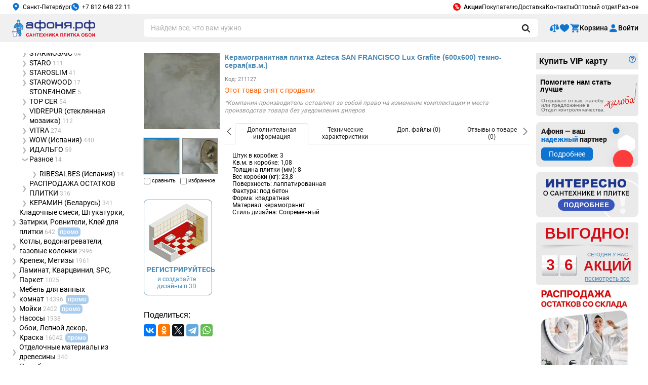

--- FILE ---
content_type: text/html; charset=windows-1251
request_url: https://www.afonya-spb.ru/Keramogranitnaya-Plitka-Azteca-SAN-FRANCISCO-Lux-Grafite-600x600-Kofeynaya-Kv-M/
body_size: 28248
content:
<!DOCTYPE HTML PUBLIC "-//W3C//DTD HTML 4.01 Transitional//EN" "http://www.w3.org/TR/html4/loose.dtd">
<html xmlns="http://www.w3.org/1999/xhtml" xmlns:og="http://ogp.me/ns#">
<head>
    <meta http-equiv="Content-Type" content="text/html; charset=windows-1251" />
    <META Name="author" Content="Сеть магазинов сантехники АФОНЯ">
    <META Name="copyright" Content="www.afonya-spb.ru">

    <link rel="icon" type="image/x-icon" href="/favicon.ico">
    <link rel="apple-touch-icon" sizes="180x180" href="/local/img/icons/apple-touch-icon.png">
    <link rel="icon" type="image/png" sizes="32x32" href="/local/img/icons/favicon-32x32.png">
    <link rel="icon" type="image/png" sizes="16x16" href="/local/img/icons/favicon-16x16.png">
    <link rel="manifest" href="/local/img/icons/site.webmanifest">
    <link rel="mask-icon" href="/local/img/icons/safari-pinned-tab.svg" color="#0f74d1">
    <link rel="icon" type="image/svg+xml" href="/favicon.svg">
    <link rel="icon" type="image/svg+xml" sizes="120x120" href="/local/img/icons/favicon-120x120.svg">
    <link rel="shortcut icon" href="/local/img/icons/favicon.ico">
    <meta name="msapplication-TileColor" content="#0f74d1">
    <meta name="msapplication-config" content="/local/img/icons/browserconfig.xml">
    <meta name="theme-color" content="#0f74d1">

    <script>
        dataLayer = [{'ecommerce':{'detail': {'products':[{'id': 'ID211127', 'name': 'Керамогранитная плитка Azteca SAN FRANCISCO Lux Grafite (600х600) темно-серая(кв.м.)', 'brand': 'Azteca', 'category': 'Плитка кафельная/Плитка универсальная'}]}}}];
                            </script>

        <script>
        (function(w,d,s,l,i){w[l]=w[l]||[];w[l].push({'gtm.start':
                new Date().getTime(),event:'gtm.js'});var f=d.getElementsByTagName(s)[0],
            j=d.createElement(s),dl=l!='dataLayer'?'&l='+l:'';j.async=true;j.src=
            'https://www.googletagmanager.com/gtm.js?id='+i+dl;f.parentNode.insertBefore(j,f);
        })(window,document,'script','dataLayer','GTM-5CH3CB');
    </script>
    
    
    <link type="text/css" rel="stylesheet" href="/local/css/modal.css">
    <script type="text/javascript" src="/local/js/libs/jquery/jquery-3.3.1.min.js"></script>
    <script type="text/javascript" src="/local/js/libs/jquery/jquery.cookie.min.js"></script>
    <meta http-equiv="Content-Type" content="text/html; charset=windows-1251" />
<meta name="robots" content="index, follow" />
<meta name="keywords" content="Плитка кафельная Azteca, San Francisco" />
<meta name="description" content="Покупай SAN FRANCISCO Керамогранитная плитка Azteca SAN FRANCISCO Lux Grafite (600х600) темно-серая (кв.м.) в Интернет-магазине Афоня.рф! В наличии. Быстрая доставка. Самовывоз уже сегодня. Отзывы. 16 магазинов в Санкт-Петербурге. Акции и скидки: в «Афоне» дешевле!" />
<link href="/bitrix/cache/css/ru/inner/page_91b96ed5b09df05eb3b023d9c16dbce6/page_91b96ed5b09df05eb3b023d9c16dbce6_v1.css?1768849389109732" type="text/css"  rel="stylesheet" />
<link href="/bitrix/cache/css/ru/inner/template_6224259bd92b809ae37ff73f4d38a655/template_6224259bd92b809ae37ff73f4d38a655_v1.css?1768849387742648" type="text/css"  data-template-style="true" rel="stylesheet" />
<script>if(!window.BX)window.BX={};if(!window.BX.message)window.BX.message=function(mess){if(typeof mess==='object'){for(let i in mess) {BX.message[i]=mess[i];} return true;}};</script>
<script>(window.BX||top.BX).message({'JS_CORE_LOADING':'Загрузка...','JS_CORE_NO_DATA':'- Нет данных -','JS_CORE_WINDOW_CLOSE':'Закрыть','JS_CORE_WINDOW_EXPAND':'Развернуть','JS_CORE_WINDOW_NARROW':'Свернуть в окно','JS_CORE_WINDOW_SAVE':'Сохранить','JS_CORE_WINDOW_CANCEL':'Отменить','JS_CORE_WINDOW_CONTINUE':'Продолжить','JS_CORE_H':'ч','JS_CORE_M':'м','JS_CORE_S':'с','JSADM_AI_HIDE_EXTRA':'Скрыть лишние','JSADM_AI_ALL_NOTIF':'Показать все','JSADM_AUTH_REQ':'Требуется авторизация!','JS_CORE_WINDOW_AUTH':'Войти','JS_CORE_IMAGE_FULL':'Полный размер'});</script>

<script src="/bitrix/js/main/core/core.js?1714343087494198"></script>

<script>BX.Runtime.registerExtension({'name':'main.core','namespace':'BX','loaded':true});</script>
<script>BX.setJSList(['/bitrix/js/main/core/core_ajax.js','/bitrix/js/main/core/core_promise.js','/bitrix/js/main/polyfill/promise/js/promise.js','/bitrix/js/main/loadext/loadext.js','/bitrix/js/main/loadext/extension.js','/bitrix/js/main/polyfill/promise/js/promise.js','/bitrix/js/main/polyfill/find/js/find.js','/bitrix/js/main/polyfill/includes/js/includes.js','/bitrix/js/main/polyfill/matches/js/matches.js','/bitrix/js/ui/polyfill/closest/js/closest.js','/bitrix/js/main/polyfill/fill/main.polyfill.fill.js','/bitrix/js/main/polyfill/find/js/find.js','/bitrix/js/main/polyfill/matches/js/matches.js','/bitrix/js/main/polyfill/core/dist/polyfill.bundle.js','/bitrix/js/main/core/core.js','/bitrix/js/main/polyfill/intersectionobserver/js/intersectionobserver.js','/bitrix/js/main/lazyload/dist/lazyload.bundle.js','/bitrix/js/main/polyfill/core/dist/polyfill.bundle.js','/bitrix/js/main/parambag/dist/parambag.bundle.js']);
</script>
<script>(window.BX||top.BX).message({'LANGUAGE_ID':'ru','FORMAT_DATE':'DD.MM.YYYY','FORMAT_DATETIME':'DD.MM.YYYY HH:MI:SS','COOKIE_PREFIX':'BITRIX_SM','SERVER_TZ_OFFSET':'10800','UTF_MODE':'N','SITE_ID':'ru','SITE_DIR':'/','USER_ID':'','SERVER_TIME':'1768865786','USER_TZ_OFFSET':'0','USER_TZ_AUTO':'Y','bitrix_sessid':'848a36a62c506940d25a5897798a27bc'});</script>


<script>BX.setJSList(['/local/templates/.default/js/codemirror/codemirror.js','/local/templates/.default/js/codemirror/searchcursor.js','/local/templates/.default/js/codemirror/search.js','/local/templates/.default/components/afonya/catalog.element/.default/script.js','/local/js/templ/opinion.js','/local/js/templ/check-coupon-price.js','/local/frontend/js/product-detail.js','/local/templates/.default/components/afonya/product.doc.file/.default/script.js','/local/js/templ/faq.js','/local/js/libs/imgzoom/jquery.imgzoom-basket.js','/local/js/libs/fancybox/3.5.7/jquery.fancybox.min.js','/local/js/libs/jq.printThis/printThis.js','/local/js/templ/element.js','/local/js/templ/exhibition-showcase.js','/local/templates/.default/components/afonya/catalog.element/.default/tabs.js','/local/frontend/js/common.js','/local/frontend/js/vendors.js','/local/frontend/js/header.js','/local/frontend/js/runtime.js','/local/frontend/js/chunkcode.js','/local/frontend/js/catalog-desktop.js','/local/js/libs/resizeSensor/ResizeSensor.js','/local/js/templ/common.js','/local/js/libs/jquery.inputmask/inputmask.min.js','/local/js/libs/jquery.inputmask/jquery.inputmask.min.js','/local/js/libs/jquery.inputmask/inputmask.numeric.extensions.min.js','/local/js/libs/jquery.inputmask/inputmask.regex.extensions.min.js','/local/js/libs/jquery.inputmask/inputmask.extensions.min.js','/local/js/libs/jquery-ui-1.12.1/jquery-ui.cut.min.js','/local/js/libs/jquery.json/jquery.json.min.js','/local/js/libs/temp/labelsclean.min.js','/local/js/libs/temp/imageresize.min.js','/local/js/libs/temp/all_pages_new.js','/local/js/libs/temp/jquery.mousewheel.min.js','/local/js/libs/temp/jquery.jscrollpane.min.js','/local/js/libs/temp/jquery.timers.js','/local/js/libs/jq.scrollTo/jquery.scrollTo.min.js','/local/js/libs/simpleajaxuploader/SimpleAjaxUploader.min.js','/local/js/libs/imgzoom/jquery.imgzoom.js','/local/js/templ/banners-slider.js','/local/js/templ/banner-click-count.js','/local/js/templ/location.js','/local/frontend/js/footer.js','/local/js/templ/route-link.js','/local/js/templ/modal.js','/local/js/templ/pay-vip-card.js']);</script>
<script>BX.setCSSList(['/local/templates/.default/css/codemirror/codemirror.css','/local/templates/.default/css/catalog.css','/local/css/store.css','/local/css/check-coupon-price.css','/local/css/catalog-bonus.css','/local/frontend/css/product-detail.css','/local/templates/.default/components/afonya/product.doc.file/.default/style.css','/local/css/components/rating.css','/local/css/components/assessment.css','/local/css/components/modal.css','/local/css/components/comments.css','/local/css/components/product/product.short.css','/local/css/common.css','/local/css/faq.css','/local/templates/.default/components/afonya/catalog.product.additional/.default/style.css','/local/js/libs/fancybox/3.5.7/jquery.fancybox.min.css','/local/templates/.default/components/afonya/catalog.element/.default/tabs.css','/local/css/element.css','/local/css/desktop.catalog.css','/local/frontend/css/common.css','/local/frontend/css/header.css','/local/frontend/css/catalog-desktop.css','/local/frontend/css/chunkcode.css','/local/css/breadcrumb.css','/local/css/desktop.af-tmpl-bundle.css','/local/css/buttons.css','/local/js/libs/jquery-ui-1.12.1/jquery-ui.cut.min.css','/local/js/libs/jquery-ui-1.12.1/jquery-ui.theme.cut.min.css','/local/js/libs/jquery-ui-1.12.1/jquery-ui.structure.cut.min.css','/local/css/location.css','/local/js/libs/imgzoom/imgzoom.css','/local/css/banners-slider.css','/local/css/interactive-form.css','/local/templates/.default/components/afonya/menu/top/style.css','/local/frontend/css/footer.css','/local/templates/.default/components/afonya/catalog.section.list.seo/.default/style.css','/local/templates/.default/components/afonya/content.contacts/leftside/style.css','/local/css/modal-default.css','/local/components/afonya/promo.counter/templates/.default/assets/styles.css','/local/templates/inner/styles.css','/local/templates/inner/template_styles.css']);</script>
<script type="text/javascript">
					(function () {
						"use strict";

						var counter = function ()
						{
							var cookie = (function (name) {
								var parts = ("; " + document.cookie).split("; " + name + "=");
								if (parts.length == 2) {
									try {return JSON.parse(decodeURIComponent(parts.pop().split(";").shift()));}
									catch (e) {}
								}
							})("BITRIX_CONVERSION_CONTEXT_ru");

							if (cookie && cookie.EXPIRE >= BX.message("SERVER_TIME"))
								return;

							var request = new XMLHttpRequest();
							request.open("POST", "/bitrix/tools/conversion/ajax_counter.php", true);
							request.setRequestHeader("Content-type", "application/x-www-form-urlencoded");
							request.send(
								"SITE_ID="+encodeURIComponent("ru")+
								"&sessid="+encodeURIComponent(BX.bitrix_sessid())+
								"&HTTP_REFERER="+encodeURIComponent(document.referrer)
							);
						};

						if (window.frameRequestStart === true)
							BX.addCustomEvent("onFrameDataReceived", counter);
						else
							BX.ready(counter);
					})();
				</script>
<script>let commonContentJsIds=[]</script>
<script src="https://pay.yandex.ru/sdk/v1/pay.js" async></script>
<style type="text/css" data-common-content-id="630329">.af-labels-item.af-label.af-label__manufacturer-note {
    display: flex;
    width: auto;
    max-width: 590px;
    height: auto;
    font-family: 'Roboto', sans-serif;
    font-style: italic;
    font-weight: 400;
    font-size: 12px;
    line-height: 1.3;
    color: #909090;
    text-align: left;
    align-items: flex-start;
    align-content: flex-start;
    justify-content: flex-start;
    margin: 10px 0 0;
}
.goods-list > .item.item-wrapper .af-labels-item.af-label.af-label__manufacturer-note {
    margin-bottom: 0;
}</style>
<style type="text/css" data-common-content-id="267733">.af-creative.af-creative__wifi {
    display: block;
    width: 200px;
    max-width: 100%;
    height: auto;
    padding: 0 0 0 64px;
    box-sizing: border-box;
    background-repeat: no-repeat;
    background-image: url('/local/img/common-icons/wifi_icon_59x42px.png');
}
.af-creative__wifi > .af-creative-name,
.af-creative__wifi > .af-creative-description,
.af-creative__wifi > .af-creative-note {
    display: block;
    width: 100%;
    height: auto;
    font-family: 'Roboto', sans-serif;
    font-style: normal;
    color: #222222;
    line-height: 1;
    padding: 0;
}
.af-creative__wifi > .af-creative-name {
    font-size: 14px;
    font-weight: 500;
    margin: 0 0 2px;
}
.af-creative__wifi > .af-creative-description {
    font-size: 12px;
    font-weight: 400;
    margin: 0 0 2px;
}
.af-creative__wifi > .af-creative-note {
    font-size: 10px;
    font-weight: 400;
    margin: 0 0 2px;
}</style>
<style type="text/css" data-common-content-id="267734">.af-creative.af-creative__online {
    display: block;
    width: 200px;
    max-width: 100%;
    height: auto;
}
.af-creative__online .af-creative-title {
    width: 100px;
    font-family: 'Roboto', sans-serif;
    font-size: 18px;
    line-height: 1;
    font-weight: 500;
    color: #222222;
    text-shadow: 0 0 3px #ffffff;
    margin: 0 0 12px;
    position: absolute;
    top: 8px;
    right: 8px;
}
.af-creative__online .af-creative-link {
    display: block;
    width: 100%;
    height: auto;
    text-decoration: none;
    position: relative;
}
.af-creative__online .af-creative-image {
    max-width: 100%;
    height: auto;
}</style>
<style type="text/css" data-common-content-id="495166">@font-face {
    font-family: "Roboto";
    font-style: normal;
    font-weight: 900;
    font-display: swap;
    src: url("/local/assets/fonts/roboto/web/roboto-v20-latin_cyrillic-900.eot");
    src: local("Roboto Black"), local("Roboto-Black"),
    url("/local/assets/fonts/roboto/web/roboto-v20-latin_cyrillic-900.eot?#iefix") format("embedded-opentype"),
    url("/local/assets/fonts/roboto/web/roboto-v20-latin_cyrillic-900.woff2") format("woff2"),
    url("/local/assets/fonts/roboto/web/roboto-v20-latin_cyrillic-900.woff") format("woff"),
    url("/local/assets/fonts/roboto/web/roboto-v20-latin_cyrillic-900.ttf") format("truetype"),
    url("/local/assets/fonts/roboto/web/roboto-v20-latin_cyrillic-900.svg#Roboto") format("svg");
}
.af-creative.af-creative__side.af-creative__partner {
    display: block;
    width: 100%;
    height: auto;
    margin: 10px 0;
    position: relative;
}
.af-creative__partner img {
    display: block;
    width: 100%;
    height: auto;
    border-radius: 8px;
}
.af-creative__partner .af-creative-credo {
    display: block;
    width: 135px;
    height: auto;
    position: absolute;
    top: 10px;
    left: 10px;
    font-size: 14px;
    font-family: 'Roboto', sans-serif;
    color: #222222;
    font-weight: 900;
}
.af-creative__partner .af-creative-credo__colored {
    color: #0F74D1;
}
.af-creative__partner .af-creative-button {
    display: flex;
    width: auto;
    height: auto;
    color: #FFFFFF;
    font-size: 14px;
    font-weight: 400;
    font-style: normal;
    line-height: 1;
    font-family: 'Roboto', sans-serif;
    padding: 6px 15px;
    border-radius: 6px;
    box-sizing: border-box;
    align-items: center;
    justify-content: center;
    background-color: #0e74d1;
    position: absolute;
    top: 50px;
    left: 10px;
    transition: 150ms ease;
}
.af-creative__partner:hover .af-creative-button {
    background-color: #0A65B9;
}</style>
<link rel="canonical" href="https://www.afonya-spb.ru/Keramogranitnaya-Plitka-Azteca-SAN-FRANCISCO-Lux-Grafite-600x600-Kofeynaya-Kv-M/" />
<style type="text/css" data-common-content-id="329575">div[data-ps-id] {
    width: 0;
    height: 0;
    overflow: hidden;
    visibility: hidden;
}
html[style="margin-top: 38px !important;"] body {
    margin-top: -38px;
}</style>



<script  src="/bitrix/cache/js/ru/inner/template_4e1d81acff33226d1c58b40621ad6539/template_4e1d81acff33226d1c58b40621ad6539_v1.js?17688493872167364"></script>
<script  src="/bitrix/cache/js/ru/inner/page_bc2527309e38883752d498aa54d53c0b/page_bc2527309e38883752d498aa54d53c0b_v1.js?1768849387401677"></script>
<script data-common-content-id="1300274">const timeToXpressTsees = () => {
    let currentDate = new Date();
    let textLabel = 'Ближайшая доставка - завтра с 9:00';
    
    const textContainer = document.querySelectorAll('.JSXpressWHDelivery');
    const openShopHourDate = new Date();
    const closeShopHourDate = new Date();
    openShopHourDate.setHours(07,00,0);
    closeShopHourDate.setHours(19,00,0);
    const updateTimeXpressTsees = () => {
        currentDate = new Date();
        if (currentDate < openShopHourDate) {
            textLabel = 'Ближайшая доставка - сегодня с 9:00';
        } else if(currentDate < closeShopHourDate ) {
            let durationHours = 2;
            if (currentDate.getMinutes() > 0) {
                durationHours = 3;
            }
            textLabel = `Ближайшая доставка - сегодня с ${currentDate.getHours() + durationHours}:00`;
        }
        textContainer.forEach((element) => {
            element.dataset.title = textLabel;
            const textContainerParent = element.closest('.JSXpressWHDeliveryParent');
            if (textContainerParent) {
                textContainerParent.classList.add('turned');
            }
        });
    };
    setInterval(() => {
        updateTimeXpressTsees();
    }, 1000);
};
document.addEventListener('DOMContentLoaded', () => {
  timeToXpressTsees();
});
document.addEventListener('customEventRerenderCardList', (event) => {
  timeToXpressTsees();
});</script>
<script>if(typeof commonContentJsIds !== 'undefined'){commonContentJsIds.push(1300274)}</script>
<script type="text/javascript">var _ba = _ba || []; _ba.push(["aid", "88c1b2468a37fe69231606de0057d645"]); _ba.push(["host", "www.afonya-spb.ru"]); (function() {var ba = document.createElement("script"); ba.type = "text/javascript"; ba.async = true;ba.src = (document.location.protocol == "https:" ? "https://" : "http://") + "bitrix.info/ba.js";var s = document.getElementsByTagName("script")[0];s.parentNode.insertBefore(ba, s);})();</script>


<meta property="og:title" content="Керамогранитная плитка Azteca SAN FRANCISCO Lux Grafite (600х600) темно-серая (кв.м.) | Афоня.рф">
<meta property="og:description" content="Покупай SAN FRANCISCO Керамогранитная плитка Azteca SAN FRANCISCO Lux Grafite (600х600) темно-серая (кв.м.) в Интернет-магазине Афоня.рф! В наличии. Быстрая доставка. Самовывоз уже сегодня. Отзывы. 16 магазинов в Санкт-Петербурге. Акции и скидки: в «Афоне» дешевле!">
<meta property="og:image" content="https://st.afonya-spb.ru/upload/image_cache/iblock/18b/kdbqjtbul87uhaghufeeaw2azdqnaacr/666883x79e57e480b3039d3985002e0c87d5b34/b-azteca-san-francisco-san-francisco-lux-60-graphite-60-60.jpg">
<meta property="og:image:width" content="1683">
<meta property="og:image:height" content="1683">
<meta property="og:type" content="product">
<meta property="og:url" content="https://www.afonya-spb.ru/Keramogranitnaya-Plitka-Azteca-SAN-FRANCISCO-Lux-Grafite-600x600-Kofeynaya-Kv-M/">
<meta property="og:site_name" content="Афоня.рф">

    <title>Керамогранитная плитка Azteca SAN FRANCISCO Lux Grafite (600х600) темно-серая (кв.м.) | Афоня.рф</title>

    <link media="print" href="/local/templates/inner/printstyle.css" rel="stylesheet" type="text/css">

    </head>
<body>
        <noscript><iframe src="https://www.googletagmanager.com/ns.html?id=GTM-5CH3CB" height="0" width="0" style="display:none;visibility:hidden"></iframe></noscript>
    
        <div id="is-mobile-flag" data-is-mobile="false"></div>
<div id="bx-session-id" style="display:none">
    848a36a62c506940d25a5897798a27bc</div>

<header class="layout-header">
        <div class="layout-header-up global-page-container">
        <div class="layout-header-up__info">
            
<a class="af-location-city JSLocationOpen layout-header-up__location" data-location="0000103664">
    <svg class="layout-header-up__icon">
        <use xlink:href="/local/frontend/svg/spritemap.svg#i-location"></use>
    </svg>
    Санкт-Петербург</a>

                <a class="layout-header-up__phone" href="tel:+7812648-22-11">
        <svg class="layout-header-up__icon">
            <use xlink:href="/local/frontend/svg/spritemap.svg#i-phone"></use>
        </svg>
        +7 812 648 22 11    </a>
        </div>
        
<ul class="layout-header-up__list">
            <li class="layout-header-up__item">
            <a class="layout-header-up__link" href="/promo">
                                    <svg class="layout-header-up__icon">
                        <use xlink:href="/local/frontend/svg/spritemap.svg#i-percent"></use>
                    </svg>
                                Акции            </a>
        </li>
            <li class="layout-header-up__item">
            <a class="layout-header-up__link" href="/p/pokupatelu/">
                                Покупателю            </a>
        </li>
            <li class="layout-header-up__item">
            <a class="layout-header-up__link" href="/p/dostavka/">
                                Доставка            </a>
        </li>
            <li class="layout-header-up__item">
            <a class="layout-header-up__link" href="/p/contacts/">
                                Контакты            </a>
        </li>
            <li class="layout-header-up__item">
            <a class="layout-header-up__link" href="/p/santehnika-optom/">
                                Оптовый отдел            </a>
        </li>
            <li class="layout-header-up__item">
            <a class="layout-header-up__link" href="/p/raznoe/certificates/">
                                Разное            </a>
        </li>
    </ul>
    </div>
    <div class="layout-header-down-wrapper">
        <div class="layout-header-down global-page-container">
            <div class="layout-header-down__lside">
                <a class="layout-header-down__logo" href="/" title="Интернет-магазин сантехники Афоня — главная страница">
                    <img src="/local/frontend/img/logotype.svg" alt="Логотип Афоня.рф">
                </a>
            </div>
            <div class="layout-header-down__search-container">
                <form class="layout-header-down__search js-header-search-form" action="/search/">
                    <input
                        class="search__input"
                        type="text"
                        id="search"
                        placeholder="Найдем все, что вам нужно"
                        data-hints="js-search-panel-hints"
                        name="q"
                        autocomplete="off"
                        value=""
                    />
                    <button type="button">
                                                <svg class="layout-header-down__icon layout-header-down__icon_clear-search ">
                            <use xlink:href="/local/frontend/svg/spritemap.svg#i-clear-search"></use>
                        </svg>
                    </button>
                    <label for="search">
                        <div class="layout-header-down__preloader"></div>
                        <svg class="layout-header-down__icon layout-header-down__icon_search">
                            <use xlink:href="/local/frontend/svg/spritemap.svg#i-search"></use>
                        </svg>
                    </label>
                </form>
                <div class="hint-group-wrapper"></div>
                <div class="hint-group js-search-panel-hints" data-active-class="hint-active"></div>
            </div>
            <ul class="layout-header-down__list">
                
<li class="layout-header-down__item">
    <a class="layout-header-down__link" href="https://www.afonya-spb.ru/personal/compare/" title="Посмотреть товары для сравнения">
        <svg class="layout-header-down__icon">
            <use xlink:href="/local/frontend/svg/spritemap.svg#i-compare"></use>
        </svg>
        <span class="layout-header-down__text layout-header-down__text-short">Сравнение</span>
        <span class="layout-header-down__notif layout-header-down__notif-short js-products-compare-header-count">
            0        </span>
    </a>
</li>

<li class="layout-header-down__item">
    <a class="layout-header-down__link" href="https://www.afonya-spb.ru/personal/favorites/" title="Посмотреть список избранных товаров">
        <svg class="layout-header-down__icon">
            <use xlink:href="/local/frontend/svg/spritemap.svg#i-favorites"></use>
        </svg>
        <span class="layout-header-down__text layout-header-down__text-short">Избранное</span>
        <span class="layout-header-down__notif layout-header-down__notif-short js-products-favorites-header-count">
            0        </span>
    </a>
</li>
                <li class="layout-header-down__item">
                    
<a class="layout-header-down__link js-basket-line" href="/personal/cart/" title="Перейти в корзину для оформления заказа">
    <svg class="layout-header-down__icon">
        <use xlink:href="/local/frontend/svg/spritemap.svg#i-basket"></use>
    </svg>
    <span class="layout-header-down__text">Корзина</span>

    </a>
                </li>
                <details class="layout-header-down__item">
            <summary class="layout-header-down__link layout-header-down__menu" title="Войти в личный кабинет">
            <svg class="layout-header-down__icon">
                <use xlink:href="/local/frontend/svg/spritemap.svg#i-user"></use>
            </svg>
            <a href="/auth/?backurl=%2FKeramogranitnaya-Plitka-Azteca-SAN-FRANCISCO-Lux-Grafite-600x600-Kofeynaya-Kv-M%2F">
                <span class="layout-header-down__text">Войти</span>
            </a>
        </summary>
    </details>
            </ul>
        </div>
    </div>
</header>

    
    <!-- Content -->
    <div id="content" class="page__content-wrapper global-page-container">
        <div class="main">
            <div id="main_block">
                                				
                <div >

<div class="goods-list" eid="439817">
    <section >
        <div class="item row item-wrapper af-product-card js-is-product" eid="439817" style="background: none">
            <div class="left">
                <div class="detail-image">
                                            <div class="normal-holder-wrapper image-wrapper" title="Увеличить">
                            
                                                        <ul class="image-holder normal-holder js-normal-holder">
                                <li class="image-item js-normal-item normal-item-template js-normal-item-template"><a><div></div></a></li>

                                                                    <li class="image-item js-normal-item" data-image-id="0">
                                        <a >
                                            <picture class="js-zoom">
                                                <img  src="https://st.afonya-spb.ru/upload/image_cache/iblock/18b/kdbqjtbul87uhaghufeeaw2azdqnaacr/666883x40890af0eff51f50a965c933443ca106/b-azteca-san-francisco-san-francisco-lux-60-graphite-60-60.jpg" srcset="https://st.afonya-spb.ru/upload/image_cache/iblock/18b/kdbqjtbul87uhaghufeeaw2azdqnaacr/666883x40890af0eff51f50a965c933443ca106/b-azteca-san-francisco-san-francisco-lux-60-graphite-60-60.jpg 1x,https://st.afonya-spb.ru/upload/image_cache/iblock/18b/kdbqjtbul87uhaghufeeaw2azdqnaacr/666883x6cd6907655e0e7222fb6352fbd6074cd/b-azteca-san-francisco-san-francisco-lux-60-graphite-60-60.jpg 2x" width="150" height="150"
                                                     url-zoom="https://st.afonya-spb.ru/upload/image_cache/iblock/18b/kdbqjtbul87uhaghufeeaw2azdqnaacr/666883x79e57e480b3039d3985002e0c87d5b34/b-azteca-san-francisco-san-francisco-lux-60-graphite-60-60.jpg" width-zoom="1683" height-zoom="1683" loading="lazy">
                                                <span class="enlarge"><img src="/local/img/loop.gif" alt="loop"/></span>
                                            </picture>
                                        </a>
                                    </li>
                                                            </ul>
                        </div>

                                                    <ul class="image-holder thumbnail-holder">
                                                                    <li class="image-item thumbnail-item selected js-thumbnail-item" data-image-id="0">
                                        <a data-thumb="https://st.afonya-spb.ru/upload/image_cache/iblock/18b/kdbqjtbul87uhaghufeeaw2azdqnaacr/666883x79e57e480b3039d3985002e0c87d5b34/b-azteca-san-francisco-san-francisco-lux-60-graphite-60-60.jpg" href="https://st.afonya-spb.ru/upload/image_cache/iblock/18b/kdbqjtbul87uhaghufeeaw2azdqnaacr/666883x79e57e480b3039d3985002e0c87d5b34/b-azteca-san-francisco-san-francisco-lux-60-graphite-60-60.jpg" class="js-thumbnail-trigger js-zoom" rel="main-gallery" data-fancybox="images">
                                        <span class="thumbnail" style="background-image: url(https://st.afonya-spb.ru/upload/image_cache/iblock/18b/kdbqjtbul87uhaghufeeaw2azdqnaacr/666883xefcc66f8e07146c776d13479c10f762a/b-azteca-san-francisco-san-francisco-lux-60-graphite-60-60.jpg)"
                                              url-zoom="https://st.afonya-spb.ru/upload/image_cache/iblock/18b/kdbqjtbul87uhaghufeeaw2azdqnaacr/666883x79e57e480b3039d3985002e0c87d5b34/b-azteca-san-francisco-san-francisco-lux-60-graphite-60-60.jpg" width-zoom="1683" height-zoom="1683"
                                        ></span>
                                        </a>
                                    </li>
                                                                    <li class="image-item thumbnail-item  js-thumbnail-item" data-image-id="1">
                                        <a data-thumb="https://st.afonya-spb.ru/upload/image_cache/iblock/272/opzinfxqrgz2xax1n2xpbzlzcwjv5tdk/666884x79e57e480b3039d3985002e0c87d5b34/kollekciya-keramicheskoj-plitki-san-francisco-azteca-foto-v-interere-7.jpg" href="https://st.afonya-spb.ru/upload/image_cache/iblock/272/opzinfxqrgz2xax1n2xpbzlzcwjv5tdk/666884x79e57e480b3039d3985002e0c87d5b34/kollekciya-keramicheskoj-plitki-san-francisco-azteca-foto-v-interere-7.jpg" class="js-thumbnail-trigger js-zoom" rel="main-gallery" data-fancybox="images">
                                        <span class="thumbnail" style="background-image: url(https://st.afonya-spb.ru/upload/image_cache/iblock/272/opzinfxqrgz2xax1n2xpbzlzcwjv5tdk/666884x08b03193af286417b71d5f30c088e2d9/kollekciya-keramicheskoj-plitki-san-francisco-azteca-foto-v-interere-7.jpg)"
                                              url-zoom="https://st.afonya-spb.ru/upload/image_cache/iblock/272/opzinfxqrgz2xax1n2xpbzlzcwjv5tdk/666884x79e57e480b3039d3985002e0c87d5b34/kollekciya-keramicheskoj-plitki-san-francisco-azteca-foto-v-interere-7.jpg" width-zoom="713" height-zoom="430"
                                        ></span>
                                        </a>
                                    </li>
                                                            </ul>
                                        </div>

                <form class="compare-form">
                    <label>
                                                <input name="compare" type="hidden" value="action=ADD_TO_COMPARE_LIST&id=439817&ELEMENT_ID=439817#compare" class="comp"/>
                        <input class="comp_inp" type="checkbox" id="ccompare439817">
                        сравнить
                    </label>
                </form>
                <form class="fav-form">
                    <label>
                                                <input name="save" type="hidden" value="action=ADD_TO_SAVE_LIST&id=439817&SECTION_ID=31629&ELEMENT_ID=439817#save" class="save"/>
                        <input class="save_inp" type="checkbox" id="csave439817">
                        избранное
                    </label>
                </form>
                <div id="ccompare439817-goto" class="goto-link js-goto-link" style="display: none">
                    <a href="/personal/compare/">Перейти к сравнению</a>
                </div>

                
                                    <div class="button_3d_plitka">
                        <a href="/tile/" class="threed-constructor-button__block" target="_blank"></a>
                    </div>
                
            </div>

            <div class="right">
                
                <h1 ></span>Керамогранитная плитка Azteca SAN FRANCISCO Lux Grafite (600х600) темно-серая(кв.м.)</h1>
                                <div class="code code-block">
                                            <div class="article">Код: 211127</div>

                                        
                    
                                            <div class="op stars">
                            <div style="display: none">
                                <span></span>
                                <span>5</span>
                                <span>0</span>
                            </div>
                                                                                                    </div>
                    </div>

                                    <div class="available on-order css-big-font">Этот товар снят с продажи</div>
                
                <div class="af-commoncontent-container af-commoncontent-container_placement_product-details af-commoncontent-container_location_under-basic-block af-commoncontent-container_device_desktop"><div class="af-commoncontent af-commoncontent_id_630329 " data-product-id="439817" data-banner-id="630329"><div class="af-label af-label__manufacturer-note af-labels-item">
    <i>*Компания-производитель оставляет за&nbsp;собой право на&nbsp;изменение комплектации и&nbsp;места производства товара без уведомления дилеров</i>
</div></div></div>
                <noindex>
                    <input
                        type="hidden"
                        id="ibiid439817"
                        data-xml='ID211127'
                    />
                </noindex>
                                    <div class="tabs_container">
                    <div class="tabs">                    <div class="tab-link current" data-tab="tab-0">
                        <span>Дополнительная информация</span></div>                    <div class="tab-link" data-tab="tab-1">
                        <span>Технические характеристики</span></div>                    <div class="tab-link" data-tab="tab-2">
                        <span>Доп. файлы (0)</span></div>                    <div class="tab-link" data-tab="tab-3">
                        <span>Отзывы о товаре (0)</span></div>                    <div class="tab-link" data-tab="tab-4">
                        <span>Вопросы и ответы (0)</span></div></div>                        <div id="tab-0"
                             class="tab_content current JSTabContent"  >
                            Штук в коробке: 3<br>Кв.м. в коробке: 1,08<br>Толщина плитки (мм): 8<br>Вес коробки (кг): 23,8<br>Поверхность: лаппатированная<br>Фактура: под бетон <br>Форма: квадратная<br>Материал: керамогранит<br>Стиль дизайна: Современный                        </div>
                                                <div id="tab-1"
                             class="tab_content JSTabContent"  >
                            <div class="specifications"><div class="content"><table class="data-sheets"><tr><td colspan="4"><div class="title"><span>Тип товара и бренды:</span></div></td></tr><tr><td class="n" style="width: 1%"><span class="name">Вид</span>:</td><td  ><span >Плитка кафельная</span></td><td class="n" style="width: 1%"><span class="name">ПодВид</span>:</td><td  ><span >Плитка универсальная</span></td></tr><tr><td class="n" style="width: 1%"><span class="name">Бренд</span>:</td><td  ><span >Azteca</span></td><td class="n" style="width: 1%"><span class="name">Название</span>:</td><td  ><span >San Francisco</span></td></tr><tr><td colspan="4" style='padding-top: 5px'><div class="title"><span>Производитель и Скидки:</span></div></td></tr><tr><td class="n" style="width: 1%"><span class="name">Страна</span>:</td><td  ><span >Испания</span></td><td class="n" style="width: 1%"><span class="name">Произведено</span>:</td><td  ><span >Испания</span></td></tr><tr><td colspan="4" style='padding-top: 5px'><div class="title"><span>Размеры:</span></div></td></tr><tr><td class="n" style="width: 1%"><span class="name">Длина, мм</span>:</td><td  ><span >600</span></td><td class="n" style="width: 1%"><span class="name">Ширина, мм</span>:</td><td itemprop="width" itemscope itemtype="https://schema.org/QuantitativeValue" ><span itemprop="value">600</span></td></tr><tr><td class="n" style="width: 1%"><span class="name">Размер осн.элемента</span>:</td><td  ><span >600х600мм</span></td></tr><tr><td colspan="4" style='padding-top: 5px'><div class="title"><span>Материал и конcтрукция:</span></div></td></tr><tr><td class="n" style="width: 1%"><span class="name">Материал</span>:</td><td  ><span >Керамика</span></td><td class="n" style="width: 1%"><span class="name">Цвет</span>:</td><td  ><span >Кофейный</span></td></tr></table></div></div>                        </div>
                                                <div id="tab-2"
                             class="tab_content JSTabContent"  >
                            <div class="product-docs-files-content clearfix">
    <h2 class="">Дополнительных файлов на данный момент нет.</h2>
    <input type="hidden" value="439817">
        <div class="docs-files">
        <ul>
            <li class="--template">
                <div class="doc-file-icon">
                    <div>
                        <div></div>
                    </div>
                    <div class="file-type"></div>
                </div>
                <a href=""></a>
                            </li>
                    </ul>
    </div>
</div>
                        </div>
                                                <div id="tab-3"
                             class="tab_content JSTabContent"  >
                            
                    <a id="op_title" name="opinion"></a>
                    <div class="otz_around">
                        <div class="dop_title">
                            <span class="op_befirst">Пока отзывов нет, Вы можете быть первым!</span>
                            <span class="opinion-wrapper" style="float:right;margin-bottom:5px;">
                                                                <a class="af-button af-button__orange JSOpinionOpen" id="opinion_439817" href="/catalog/opinion.php?id=439817&back_page=%2FKeramogranitnaya-Plitka-Azteca-SAN-FRANCISCO-Lux-Grafite-600x600-Kofeynaya-Kv-M%2F">Оставить отзыв</a>
                            </span>
                        </div>
                    </div>
                                            </div>
                                                <div id="tab-4"
                             class="tab_content JSTabContent"  >
                            
<section class="af-wrapper af-faq af-faq-questions">

    <!--  Форма отправки нового вопроса  -->
    <section class="af-wrapper-content af-questions-form">
        
<form
    name="af-form[question]"
    action="/bitrix/services/main/ajax.php?mode=class&c=afonya:product.question&action=create"
    method="POST"
    class="af-form af-form__question JSCreateForm"
    data-storage="product_question_draft_439817"
    autocomplete="on">

    <h3 class="af-title">Есть вопрос о товаре?</h3>
    <fieldset class="af-form-group af-form-group__required" data-attempt="Пожалуйста заполните поле">
        <input type="hidden" name="sessid" id="sessid" value="848a36a62c506940d25a5897798a27bc" />
                    <input type="hidden" name="productId" value="439817">
        

        
        <textarea class="af-form-input af-form-input__textarea af-form-input__message" name="text" placeholder="Введите сообщение" minlength="5" required></textarea>
    </fieldset>
            <div class="af-attention">
            <a href="/auth/?backurl=%2FKeramogranitnaya-Plitka-Azteca-SAN-FRANCISCO-Lux-Grafite-600x600-Kofeynaya-Kv-M%2F%3Fquestion%3Dcreating" class="af-link JSAuthorization">Войдите</a>, чтобы опубликовать вопрос
        </div>
    </form>

        <div class="af-info">
            <p class="af-info__title">Важно! <a class="af-link JSRulesLink">Правила размещения вопроса</a></p>
            <div class="af_rules" style="display: none">
                <a class="af-rules-close JSRulesClose">&#10005;</a>
                <p>Регламент в процессе составления.</p>
            </div>
        </div>
    </section>

    <!--  Список Вопросов  -->
    <section class="af-wrapper-content">

        <!-- Оклоненные или модерируемые вопросы -->
        <section class="af-wrapper-content af-question-wrapper">
            <ul class="af-questions">
                            </ul>
        </section>

        <!-- Опубликованные вопросы -->
        <header class="af-wrapper-header af-header af-header__filters clear-after">
            <h3 class="af-title af-header-title JSQuestionsCount">
                                    Еще нет вопросов по этому товару
                            </h3>
        </header>
        <section class="af-wrapper-content af-question-wrapper" itemscope itemtype="https://schema.org/QAPage">
            <ul class="af-questions JSQuestionsList">
                            </ul>
        </section>
    </section>
</section>
<div class=" af-modal JSFaqMessage">
    <div class="af-modal-overlay"></div>
    <div class="af-modal-content JSFaqMessageContent">
        <a href="#" class="af-modal-close JSFaqMessageClose">&#10005;</a>
        <h4 class="af-modal-title">Спасибо за ваш вопрос!</h4>
        <p class="af-modal-text ">
            Сообщение будет опубликовано после модерации в течение двух дней.
        </p>
    </div>
</div>
<script>
    findQuestions = async () => {
        let page = 1;

        const url = '/bitrix/services/main/ajax.php?mode=class&c=afonya:product.question.list&action=findQuestionList'
            + '&productId=' + 439817            + '&page=' + page

        const response = await fetch(url, { method: 'GET' });

        let data = [];

        if (response.status === 200) {
            const result = await response.json();
            data = result.data;
        }

        return data;
    },
    findCountQuestions = async () => {
        const url = '/bitrix/services/main/ajax.php?mode=class&c=afonya:product.question.list&action=findCountQuestion'
            + '&productId=' + 439817;
        const response = await fetch(url, { method: 'GET' });

        let data = [];

        if (response.status === 200) {
            const result = await response.json();
            data = result.data;
        }

        return data;
    },
    updateQuestionsHtml = (questions) => {
        const oldList = document.querySelector('.JSQuestionsList');
        const linkAnswers = window.location.pathname + 'questions/';

        const list = document.createElement('ul');
        list.classList.add('af-questions');
        list.classList.add('JSQuestionsList');

        for (let i = 0; i < questions.length; i += 1) {
            const listElement = document.createElement('li');
            listElement.classList.add('af-questions-item');
            listElement.classList.add('af-question');
            listElement.dataset.id = questions[i].id;
            list.append(listElement);

            const divQuestionInfo = document.createElement('div');
            divQuestionInfo.classList.add('af-question-info');


            const divQuestionProfile = document.createElement('div');
            divQuestionProfile.classList.add('af-question-title');
            divQuestionProfile.textContent = questions[i].text;
            divQuestionInfo.append(divQuestionProfile);

            if (questions[i].lastAnswer.length > 0) {
                const divQuestionAnswer = document.createElement('div');
                divQuestionAnswer.classList.add('af-question-answer');
                divQuestionAnswer.textContent = questions[i].lastAnswer;
                divQuestionInfo.append(divQuestionAnswer);
            }
            listElement.append(divQuestionInfo);

            const divQuestionAdditions = document.createElement('div');
            divQuestionAdditions.classList.add('af-question-additionals');
            divQuestionAdditions.classList.add('af-additionals');
            listElement.append(divQuestionAdditions);

            const divQuestionDate = document.createElement('div');
            divQuestionDate.classList.add('af-question-date');
            divQuestionDate.classList.add('af-additional');
            divQuestionDate.innerText = questions[i].date;
            divQuestionAdditions.append(divQuestionDate);

            if (questions[i].answerCount > 0) {
                const aQuestionQuantity = document.createElement('a');
                aQuestionQuantity.classList.add('af-question-link');
                aQuestionQuantity.classList.add('af-additional');
                aQuestionQuantity.setAttribute('href', linkAnswers + questions[i].id);
                aQuestionQuantity.textContent = 'Посмотреть ' + questions[i].answerCount + ' ' + questions[i].answerCountText;

                divQuestionAdditions.append(aQuestionQuantity);
            } else {
                const divQuestionQuantity = document.createElement('div');
                divQuestionQuantity.classList.add('af-question-quantity');
                divQuestionQuantity.classList.add('af-additional');

                const spanQuantity = document.createElement('span');
                spanQuantity.textContent = 'Нет ответов';
                divQuestionQuantity.append(spanQuantity);

                divQuestionAdditions.append(divQuestionQuantity);
            }

            if (questions[i].isCreator === true && questions[i].answerCount < 1) {
                const divGiveAnswer = document.createElement('div');
                divGiveAnswer.classList.add('af-question-link');
                divGiveAnswer.classList.add('af-additional');
                divGiveAnswer.classList.add('not-active');

                const spanGiveAnswer = document.createElement('span');
                spanGiveAnswer.textContent = 'Дать ответ';

                divGiveAnswer.append(spanGiveAnswer);
                divQuestionAdditions.append(divGiveAnswer);
            } else {
                const aGiveAnswer = document.createElement('a');
                aGiveAnswer.classList.add('af-question-link');
                aGiveAnswer.classList.add('af-additional');
                aGiveAnswer.setAttribute('href', linkAnswers + questions[i].id + '/?answer=create');
                aGiveAnswer.textContent = 'Дать ответ';

                divQuestionAdditions.append(aGiveAnswer);
            }

            listElement.insertAdjacentHTML('beforeEnd', questions[i].ratingHtml);
        }

        oldList.replaceWith(list);
    },
    updateCountQuestions = (countQuestions) => {
        const oldAnswerCount = document.querySelector('.JSQuestionsCount');
        const answerCount = document.createElement('h3');
        answerCount.classList.add('af-title');
        answerCount.classList.add('af-header-title');
        answerCount.classList.add('JSQuestionsCount');
        answerCount.textContent = countQuestions['count'] + countQuestions['text'];

        oldAnswerCount.replaceWith(answerCount);
    },
    generateNewQuestionList = async () => {
        const questions = await findQuestions();

        if (questions === null) {
            return;
        }

        updateQuestionsHtml(questions);

        const countQuestions = await findCountQuestions();

        if (countQuestions !== null) {
            updateCountQuestions(countQuestions);
        }

        document.dispatchEvent(new Event('questionListChange'));
    };
</script>
                        </div>
                                            </div>                

<div id="product-additional"></div>

<script>
    document.addEventListener('DOMContentLoaded', async () => {
        const productAdditionalContainer = document.getElementById('product-additional');
        if (!productAdditionalContainer) {
            return;
        }

        let signedParameters = 'YToxOntzOjEwOiJQUk9EVUNUX0lEIjtpOjQzOTgxNzt9.e9da1cf60d82d2b10cb0e09909366b5f6e562a920d70e52de2490778dfd6a9cb';
        const ajax = '/bitrix/services/main/ajax.php?mode=class&c=afonya:catalog.product.additional';
        const urlFindAdditionalProducts = ajax + '&action=findAdditionalProducts&signedParameters=' + signedParameters;

        let formData = new FormData();
        formData.append('sessid', '848a36a62c506940d25a5897798a27bc');
        const response = await fetch(urlFindAdditionalProducts, {method: 'POST', body: formData})

        if (response.status === 200) {
            const {errors, data} = await response.json();

            if ((errors !== undefined && errors.length > 0) || data === null) {
                return;
            }

            productAdditionalContainer.innerHTML = data['html'];
            document.body.insertAdjacentHTML('beforeend', data.labelsCss);

            signedParameters = data.signedParameters;

            const hasCommonContentJsIds = typeof commonContentJsIds !== 'undefined';

            const labelJsKeys = Object.keys(data.labelsJs).filter(
                (key) => hasCommonContentJsIds ? !commonContentJsIds.includes(Number(key)) : true,
            )

            labelJsKeys.forEach((labelJsKey) => {
                const jsScript = document.createElement('script');
                jsScript.textContent = data.labelsJs[labelJsKey];
                document.body.appendChild(jsScript);
                if (hasCommonContentJsIds) {
                    commonContentJsIds.push(labelJsKey);
                }
            })

            if (typeof productBasketClickHandler !== 'undefined') {
                $(productAdditionalContainer).on('click', '.add2basket', productBasketClickHandler);
            } else {

            }

            if (typeof productBasketQuantityKeyupHandler !== 'undefined') {
                $(productAdditionalContainer).on('keyup', '.price-and-basket .quantity', productBasketQuantityKeyupHandler);
            }

            if (typeof productRelated !== 'undefined') {
                productRelated(ajax, signedParameters, productAdditionalContainer);
            }

            foreachImgZoomBasket();
        }
    })
</script>

            </div>
        </div>

            </section>
</div>


<script>
    var fdbck = "", reg_op = "";
    if (fdbck == "Y")
        $.scrollTo("#feedback_form");

    if (reg_op == "Y")
        $("a.opinion").click();

    $.get("/local/templates/.default/components/afonya/catalog.element/.default/ajax.php", {id: 439817}, function (data) {
        var ob = eval('(' + data + ')');
        if (ob.comp == "yes") {
            $("#ccompare439817").prop("checked", true);

            document.getElementById('ccompare439817-goto').style.display = 'block';
        }

        if (ob.fav == "yes")
            $("#csave439817").prop("checked", true);

        $(".compare-form, .fav-form").css('visibility', 'visible');


        itemInBasket = false;

        if ("ib" in ob && ob.ib > 0) {
            var itemWrapper = $("#e_439817"),
                wrapper = itemWrapper.find(".adding-wrap").addClass("added"), q = wrapper.find(".quantity"),
                wrapHtml = wrapper.find("span"), value = '' + ob.ib;

            wrapHtml.html("<a href='/personal/cart/' class='go tooltip-new' title='Перейти в Корзину'>Отложено в корзину</a>");
            q.val(value);
            q.attr("v", value);
            itemInBasket = true;
        }
        // VIP-card обновляем надпись если товар уже в корзине
        if ($('.vip-price_button') != []) {
            var vipcardprice = '<div class="vipcardprice">VIP-карта: <s>770 руб.</s>&nbsp;&nbsp;<strong>199 руб.</strong></div>';
            $.get("/local/templates/.default/components/afonya/catalog.element/.default/ajax.php", {id: 32557}, function (data) {
                var ob = eval('(' + data + ')');
                if (!("ib" in ob && ob.ib > 0)) {
                    if (itemInBasket) {
                        $('.vip-price_button .vip-price_addVIP').html('<a class="add2basket add-vip-card" ><nobr>Добавить VIP-карту</nobr><br><nobr>в корзину</nobr></a>' + vipcardprice);
                    }
                } else {
                    if (itemInBasket) {
                        $('.vip-price_button .vip-price_addVIP').html('<a href="/personal/cart/" class="go tooltip-new" title="Перейти в Корзину">В корзине с VIP-картой</a>');
                    } else {
                        $('.vip-price_button .vip-price_addVIP').html('<a class="add2basket add-item"><nobr>VIP-карта в корзине</nobr><br><nobr>Добавить товар</nobr></a>');
                    }
                }
                window.initClickToAddVIPandItem();
            });
        }
    });

        
    dataLayer.push({
        'event': 'fireRemarketingTag',
        'google_tag_params': {
            'ecomm_prodid': 'ID211127',
            'ecomm_pagetype': 'product',
            'ecomm_totalvalue': 0        }
    });

        $('.price-and-basket .basket .quantity').inputmask("integer", {
        "repeat": 4, "greedy": false, allowMinus: false, rightAlign: false
    });
    
    //Удаляем блок картинок в отзывах если ссылка на картинку битая
    $('.reviews-imgs img').on("error", function () {
        $(this).parent().remove();
    });

    $('.dop_title.otz').click(function () {
        var reviews = $('.reviews-imgs');
        for (var i = 0; i < reviews.length; i++) {
            if ($(reviews).find('img').length === 0) {
                $(reviews[i]).remove();
            }
        }
    });

    $('.js-auto-fancybox').click(function(){
        var $this = $(this);

        $.fancybox.open({src: $this.attr('src')});
    });

    // images
    var imagesDescription = [{"preview-src":"https:\/\/st.afonya-spb.ru\/upload\/image_cache\/iblock\/18b\/kdbqjtbul87uhaghufeeaw2azdqnaacr\/666883xefcc66f8e07146c776d13479c10f762a\/b-azteca-san-francisco-san-francisco-lux-60-graphite-60-60.jpg","normal-src":"https:\/\/st.afonya-spb.ru\/upload\/image_cache\/iblock\/18b\/kdbqjtbul87uhaghufeeaw2azdqnaacr\/666883x40890af0eff51f50a965c933443ca106\/b-azteca-san-francisco-san-francisco-lux-60-graphite-60-60.jpg","normal-width":"150","normal-height":"150","normal-srcset":"srcset=\"https:\/\/st.afonya-spb.ru\/upload\/image_cache\/iblock\/18b\/kdbqjtbul87uhaghufeeaw2azdqnaacr\/666883x40890af0eff51f50a965c933443ca106\/b-azteca-san-francisco-san-francisco-lux-60-graphite-60-60.jpg 1x,https:\/\/st.afonya-spb.ru\/upload\/image_cache\/iblock\/18b\/kdbqjtbul87uhaghufeeaw2azdqnaacr\/666883x6cd6907655e0e7222fb6352fbd6074cd\/b-azteca-san-francisco-san-francisco-lux-60-graphite-60-60.jpg 2x\"","full-src":"https:\/\/st.afonya-spb.ru\/upload\/image_cache\/iblock\/18b\/kdbqjtbul87uhaghufeeaw2azdqnaacr\/666883x79e57e480b3039d3985002e0c87d5b34\/b-azteca-san-francisco-san-francisco-lux-60-graphite-60-60.jpg","full-width":"1683","full-height":"1683"},{"preview-src":"https:\/\/st.afonya-spb.ru\/upload\/image_cache\/iblock\/272\/opzinfxqrgz2xax1n2xpbzlzcwjv5tdk\/666884x08b03193af286417b71d5f30c088e2d9\/kollekciya-keramicheskoj-plitki-san-francisco-azteca-foto-v-interere-7.jpg","normal-src":"https:\/\/st.afonya-spb.ru\/upload\/image_cache\/iblock\/272\/opzinfxqrgz2xax1n2xpbzlzcwjv5tdk\/666884x40890af0eff51f50a965c933443ca106\/kollekciya-keramicheskoj-plitki-san-francisco-azteca-foto-v-interere-7.jpg","normal-width":"150","normal-height":"90","normal-srcset":"srcset=\"https:\/\/st.afonya-spb.ru\/upload\/image_cache\/iblock\/272\/opzinfxqrgz2xax1n2xpbzlzcwjv5tdk\/666884x40890af0eff51f50a965c933443ca106\/kollekciya-keramicheskoj-plitki-san-francisco-azteca-foto-v-interere-7.jpg 1x,https:\/\/st.afonya-spb.ru\/upload\/image_cache\/iblock\/272\/opzinfxqrgz2xax1n2xpbzlzcwjv5tdk\/666884x6cd6907655e0e7222fb6352fbd6074cd\/kollekciya-keramicheskoj-plitki-san-francisco-azteca-foto-v-interere-7.jpg 2x\"","full-src":"https:\/\/st.afonya-spb.ru\/upload\/image_cache\/iblock\/272\/opzinfxqrgz2xax1n2xpbzlzcwjv5tdk\/666884x79e57e480b3039d3985002e0c87d5b34\/kollekciya-keramicheskoj-plitki-san-francisco-azteca-foto-v-interere-7.jpg","full-width":"713","full-height":"430"}], $thumbnailItems = $('.js-thumbnail-item');

    $('.js-normal-holder').on('click', '.js-normal-item', function () {
        var $imageId = $(this).data('image-id');

        $('.js-thumbnail-item[data-image-id="' + $imageId + '"] a').trigger('click');
    });

    $thumbnailItems.on('click', function (e) {
        var $this = $(this), imageId = $this.data('image-id'),
            $relatedNormalItem = $('.js-normal-item[data-image-id="' + imageId + '"]');

        if ($relatedNormalItem.length === 0) {
            var newImage = imagesDescription[imageId];

            $relatedNormalItem = $('.js-normal-item-template').clone();
            $relatedNormalItem.removeClass('normal-item-template js-normal-item-template');
            $relatedNormalItem.attr('data-image-id', imageId);

            var $zoomBlock = $relatedNormalItem.find('div'), $newImage = $('<img ' + newImage['normal-srcset'] + ' />').attr({
                src: newImage['normal-src'],
                width: newImage['normal-width'],
                height: newImage['normal-height'],
                'url-zoom': newImage['full-src'],
                'width-zoom': newImage['full-width'],
                'height-zoom': newImage['full-height']
            });

            $zoomBlock.addClass('js-zoom').append($newImage).append('<span class="enlarge"><img src="/local/img/loop.gif" alt="Увеличить"/></span>');

            foreachImgZoom($zoomBlock);

            $('.js-normal-holder').append($relatedNormalItem);
        }

        $thumbnailItems.removeClass('selected');
        $this.addClass('selected');

        var $normalItems = $('.js-normal-item');
        $normalItems.hide();
        $relatedNormalItem.show();
    });

    var galleryImage = [];
    var paramGallery = {
        loop: true,
        infobar: false,
        smallBtn: true,
        toolbar: false,
        lang: "ru",
        i18n: {
            ru: {
                CLOSE: "Закрыть",
                NEXT: "Следующее",
                PREV: "Предыдущее",
                ERROR: "Изображение не может быть загружено.<br/>Попробуйте позже.",
                PLAY_START: "Запустить слайдшоу",
                PLAY_STOP: "Остановить слайдшоу",
                FULL_SCREEN: "На полный экран",
                THUMBS: "Превью",
                DOWNLOAD: "Загрузить",
                SHARE: "Поделится",
                ZOOM: "Увеличить"
            }
        },
        thumbs: {
            autoStart: true,
            hideOnClose: true,
            axis: "x"
        },
        touch: {
            vertical: false,
            momentum: true
        },
        beforeLoad: function(instance) {
            if (instance.$refs.navigation) {
                instance.$refs.navigation.hide();
            }
        },
        afterLoad: function( instance, current ) {
            if (instance.group.length > 1 && current.$content && !current.$content.is(".JSGoodsGallery")) {
                current.$content.addClass("JSGoodsGallery");
                $(".fancybox-button--arrow_left").eq(0).clone().appendTo(current.$content);
                $(".fancybox-button--arrow_right").eq(0).clone().appendTo(current.$content);
            }
        }
    };
    $(".js-auto-fancybox").each(function () {
        if ($(this).parent().prop('tagName').toLowerCase() != 'a' && $(this).attr("width") > 100 && $(this).attr("height") > 100) {
            var parentId = $(this).parents(".tab_content").attr("id");
            if(!galleryImage[parentId]) {
                galleryImage[parentId] = [];
            }
            var indexEl = galleryImage[parentId].length;
            var srcImg = $(this).attr("url-zoom") ? $(this).attr("url-zoom") : this.src;
            galleryImage[parentId][indexEl] = {src : srcImg, thumb : this.src};
            $(this).attr("index-gallery", indexEl);
        }
    });

    $('.js-auto-fancybox').click(function () {
        fancyboxOpenCustom (this);
    });
    $('span.js-zoom').click(function () {
        fancyboxOpenCustom ($(this).find("img"));
    });
    function fancyboxOpenCustom ($this) {
        var indexEl = $this.attr('index-gallery');
        if (indexEl) {
            var parentId = $($this).parents(".tab_content").attr("id");
            paramGallery.index = indexEl;
            $.fancybox.open(galleryImage[parentId], paramGallery);
        }
    }

    $(".js-thumbnail-trigger, .js-normal-item-fallback").fancybox(paramGallery);
</script>

<link rel="stylesheet" type="text/css" href="//cdn.jsdelivr.net/jquery.slick/1.6.0/slick.css"/>
<script type="text/javascript" src="//cdn.jsdelivr.net/jquery.slick/1.6.0/slick.min.js"></script>
<script>

    $(document).ready(function () {
        slick_slider = $('div.tabs');

        settings = {
            slidesToScroll: 1,
            infinite: false,
            variableWidth: true,
            mobileFirst: true,
            arrows: true,
            swipeToSlide: true,
            touchThreshold: 10,
            responsive: [
                {
                    breakpoint: 1530,
                    settings: 'unslick'
                },
                {
                    breakpoint: 1410,
                    settings: {
                        slidesToShow: 4
                    }
                },
                {
                    breakpoint: 1085,
                    settings: {
                        slidesToShow: 2
                    }
                },
                {
                    breakpoint: 1245,
                    settings: {
                        slidesToShow: 3
                    }
                }
            ],
            prevArrow: '<span data-role="none" class="slick-prev" aria-label="previous"></span>',
            nextArrow: '<span data-role="none" class="slick-next" aria-label="next"></span>'
        }

        slick_slider.slick(settings);

        $(window).on('resize', function () {
            if ($(window).width() < 1530) {
                if (!slick_slider.hasClass('slick-initialized')) {
                    return slick_slider.slick(settings);
                }
                return
            }


        });
    });

</script>

    <script>
        catchYaS();
    </script>

<script>
    (function (window) {
        'use strict';

        if (window.AfonyaCatalogElement)
            return;

        window.AfonyaCatalogElement = function () {
            this.currentIsSet = false;
            this.updateViewedCount = false;

            this.viewedCounter = {
                path: '/local/components/afonya/catalog.element/ajax.php',
                params: {
                    AJAX: 'Y',
                    SITE_ID: '',
                    PRODUCT_ID: 0,
                    PARENT_ID: 0
                }
            };
        };

        window.AfonyaCatalogElement.prototype = {
            incViewedCounter: function () {
                if (this.currentIsSet && !this.updateViewedCount) {
                    this.viewedCounter.params.PRODUCT_ID = 439817;
                    this.viewedCounter.params.PARENT_ID = 439817;

                    this.viewedCounter.params.SITE_ID = BX.message('SITE_ID');
                    this.updateViewedCount = true;
                    BX.ajax.post(
                        this.viewedCounter.path,
                        this.viewedCounter.params,
                        BX.delegate(function () {
                            this.updateViewedCount = false;
                        }, this)
                    );
                }
            },

            allowViewedCount: function () {
                this.currentIsSet = true;

                this.incViewedCounter();
            }
        }
    })(window);

    var obElement = new AfonyaCatalogElement();

    BX.ready(BX.defer(function () {
        if (!!window.obElement) {
            window.obElement.allowViewedCount();
        }
    }));
</script>

<script>
    $(document).ready(function() {
                $(".threed-constructor-button__block").html('<div class="threed-constructor-button__icon"></div><div class="threed-constructor-button__title threed-constructor-button__title-reg">РЕГИСТРИРУЙТЕСЬ</div><div class="threed-constructor-button__desc">и создавайте дизайны в <span class="threed-constructor-button__3d">3D</span></div>');
    });
</script>
	<br />
			<script src="https://yastatic.net/es5-shims/0.0.2/es5-shims.min.js"></script>
        <script src="https://yastatic.net/share2/share.js" charset="utf-8"></script>
        <h4>Поделиться:</h4>
        <span class="ya-share2" data-services="vkontakte,odnoklassniki,twitter,telegram,whatsapp"></span>
		<br /><br />
		            </div>
        </div>
    </div>
    <div class="lside">
        
<details class="product-categories product-categories_visible" open>
    <summary class="product-categories__title">
        Каталог товаров
        <span class="summary-arrow visible-block__arrow">&#10095;</span>
    </summary>

    
<ul class="product-categories__list">
    <li class="product-categories__item hide_child" data-id="7965" data-has-subs="true"><div class="product-categories__text"><a class="product-categories__link" href="/catalog/rasprodazha/" id="section_7965"><span class="product-categories__link-text">SALE! Распродажа складских излишков и товаров с витрины со скидкой до 70%</span>&nbsp;<span class="product-categories__sum product-categories__sum_visible">9928</span><span class="product-categories__promo af-menu-promo__note" data-title="БРЕНД-ЗОНА ВНУТРИ">промо</span></a><span class="product-categories__icon">&#10095</span></div></li><li class="product-categories__item hide_child" data-id="1608" data-has-subs="true"><div class="product-categories__text"><a class="product-categories__link" href="/catalog/aksessuary-dlya-sanuzlov/" id="section_1608"><span class="product-categories__link-text">Аксессуары для санузлов</span>&nbsp;<span class="product-categories__sum product-categories__sum_visible">8119</span><span class="product-categories__promo af-menu-promo__note" data-title="БРЕНД-ЗОНА ВНУТРИ">промо</span></a><span class="product-categories__icon">&#10095</span></div></li><li class="product-categories__item hide_child" data-id="17395" data-has-subs="true"><div class="product-categories__text"><a class="product-categories__link" href="/catalog/bytovaya-tekhnika/" id="section_17395"><span class="product-categories__link-text">Бытовая техника</span>&nbsp;<span class="product-categories__sum product-categories__sum_visible">2488</span></a><span class="product-categories__icon">&#10095</span></div></li><li class="product-categories__item hide_child" data-id="1611" data-has-subs="true"><div class="product-categories__text"><a class="product-categories__link" href="/catalog/vanny/" id="section_1611"><span class="product-categories__link-text">Ванны</span>&nbsp;<span class="product-categories__sum product-categories__sum_visible">5901</span><span class="product-categories__promo af-menu-promo__note" data-title="БРЕНД-ЗОНА ВНУТРИ">промо</span></a><span class="product-categories__icon">&#10095</span></div></li><li class="product-categories__item hide_child" data-id="7598" data-has-subs="true"><div class="product-categories__text"><a class="product-categories__link" href="/catalog/ventilyatsiya/" id="section_7598"><span class="product-categories__link-text">Вентиляция, кондиционирование</span>&nbsp;<span class="product-categories__sum product-categories__sum_visible">798</span></a><span class="product-categories__icon">&#10095</span></div></li><li class="product-categories__item hide_child" data-id="2221" data-has-subs="true"><div class="product-categories__text"><a class="product-categories__link" href="/catalog/inzhenernaya-santekhnika/" id="section_2221"><span class="product-categories__link-text">Водопровод и Отопление</span>&nbsp;<span class="product-categories__sum product-categories__sum_visible">12620</span></a><span class="product-categories__icon">&#10095</span></div></li><li class="product-categories__item hide_child" data-id="3116" data-has-subs="true"><div class="product-categories__text"><a class="product-categories__link" href="/catalog/diskontnye-i-podarochnye-karty/" id="section_3116"><span class="product-categories__link-text">Дисконтные и подарочные карты</span>&nbsp;<span class="product-categories__sum product-categories__sum_visible">6</span></a><span class="product-categories__icon">&#10095</span></div></li><li class="product-categories__item hide_child" data-id="1612" data-has-subs="true"><div class="product-categories__text"><a class="product-categories__link" href="/catalog/dushevye-kabiny/" id="section_1612"><span class="product-categories__link-text">Душевые кабины, уголки, поддоны</span>&nbsp;<span class="product-categories__sum product-categories__sum_visible">7892</span><span class="product-categories__promo af-menu-promo__note" data-title="БРЕНД-ЗОНА ВНУТРИ">промо</span></a><span class="product-categories__icon">&#10095</span></div></li><li class="product-categories__item hide_child" data-id="1657" data-has-subs="true"><div class="product-categories__text"><a class="product-categories__link" href="/catalog/installyatsii/" id="section_1657"><span class="product-categories__link-text">Инсталляции, профиль для стен</span>&nbsp;<span class="product-categories__sum product-categories__sum_visible">2336</span><span class="product-categories__promo af-menu-promo__note" data-title="БРЕНД-ЗОНА ВНУТРИ">промо</span></a><span class="product-categories__icon">&#10095</span></div></li><li class="product-categories__item hide_child" data-id="1970" data-has-subs="true"><div class="product-categories__text"><a class="product-categories__link" href="/catalog/instruments/" id="section_1970"><span class="product-categories__link-text">Инструмент</span>&nbsp;<span class="product-categories__sum product-categories__sum_visible">1847</span></a><span class="product-categories__icon">&#10095</span></div></li><li class="product-categories__item hide_child" data-id="2002" data-has-subs="true"><div class="product-categories__text"><a class="product-categories__link" href="/catalog/inzhenernaya-santekhnika-kanalizatsiya/" id="section_2002"><span class="product-categories__link-text">Канализация, дренаж, сифоны</span>&nbsp;<span class="product-categories__sum product-categories__sum_visible">4097</span><span class="product-categories__promo af-menu-promo__note" data-title="БРЕНД-ЗОНА ВНУТРИ">промо</span></a><span class="product-categories__icon">&#10095</span></div></li><li class="product-categories__item active" data-id="8193" data-has-subs="true"><div class="product-categories__text"><a class="product-categories__link" href="/catalog/keramicheskaya-plitka/" id="section_8193"><span class="product-categories__link-text">Керамическая плитка</span>&nbsp;<span class="product-categories__sum product-categories__sum_visible">11827</span><span class="product-categories__promo af-menu-promo__note" data-title="БРЕНД-ЗОНА ВНУТРИ">промо</span></a><span class="product-categories__icon">&#10095</span></div><ul class="product-categories__list-child product-categories__list-child_visible"><li class="product-categories__item hide_child" data-id="19070" data-has-subs="true"><div class="product-categories__text"><a class="product-categories__link" href="/catalog/plitka-rasprodazha-ostatkov/" id="section_19070"><span class="product-categories__link-text">РАСПРОДАЖА ОСТАТКОВ ПЛИТКИ </span>&nbsp;<span class="product-categories__sum product-categories__sum_visible">574</span></a><span class="product-categories__icon">&#10095</span></div></li><li class="product-categories__item hide_child" data-id="12107" data-has-subs="true"><div class="product-categories__text"><a class="product-categories__link" href="/catalog/napolnaya-plitka/" id="section_12107"><span class="product-categories__link-text">Напольная плитка</span>&nbsp;<span class="product-categories__sum product-categories__sum_visible">826</span></a><span class="product-categories__icon">&#10095</span></div></li><li class="product-categories__item hide_child" data-id="12108" data-has-subs="true"><div class="product-categories__text"><a class="product-categories__link" href="/catalog/nastennaya-plitka/" id="section_12108"><span class="product-categories__link-text">Настенная плитка</span>&nbsp;<span class="product-categories__sum product-categories__sum_visible">1875</span></a><span class="product-categories__icon">&#10095</span></div></li><li class="product-categories__item " data-id="21436" data-has-subs="false"><div class="product-categories__text"><a class="product-categories__link" href="/catalog/keramicheskaya-plitka-filter/" id="section_21436"><span class="product-categories__link-text">Керамическая плитка</span>&nbsp;<span class="product-categories__sum product-categories__sum_visible">3280</span></a></div></li><li class="product-categories__item " data-id="13522" data-has-subs="false"><div class="product-categories__text"><a class="product-categories__link" href="/catalog/plitka-keramogranitnaya-plitka/" id="section_13522"><span class="product-categories__link-text">Керамогранитная плитка</span>&nbsp;<span class="product-categories__sum product-categories__sum_visible">7315</span></a></div></li><li class="product-categories__item " data-id="21437" data-has-subs="false"><div class="product-categories__text"><a class="product-categories__link" href="/catalog/klinkernaya-plitka/" id="section_21437"><span class="product-categories__link-text">Клинкерная плитка</span>&nbsp;<span class="product-categories__sum product-categories__sum_visible">112</span></a></div></li><li class="product-categories__item hide_child" data-id="21438" data-has-subs="true"><div class="product-categories__text"><a class="product-categories__link" href="/catalog/plitka-mozaika/" id="section_21438"><span class="product-categories__link-text">Мозаика</span>&nbsp;<span class="product-categories__sum product-categories__sum_visible">1292</span></a><span class="product-categories__icon">&#10095</span></div></li><li class="product-categories__item " data-id="22942" data-has-subs="false"><div class="product-categories__text"><a class="product-categories__link" href="/catalog/metallicheskie-vstavki-i-profili/" id="section_22942"><span class="product-categories__link-text">Металлические вставки и профили</span>&nbsp;<span class="product-categories__sum product-categories__sum_visible">1</span></a></div></li><li class="product-categories__item hide_child" data-id="21444" data-has-subs="true"><div class="product-categories__text"><a class="product-categories__link" href="/catalog/dekorativnye-elementy/" id="section_21444"><span class="product-categories__link-text">Декоративные элементы</span>&nbsp;<span class="product-categories__sum product-categories__sum_visible">2922</span></a><span class="product-categories__icon">&#10095</span></div></li><li class="product-categories__item hide_child" data-id="23990" data-has-subs="true"><div class="product-categories__text"><a class="product-categories__link" href="/catalog/keramicheskaya-plitka-lyuchki-santekhnicheskie/" id="section_23990"><span class="product-categories__link-text">Лючки сантехнические</span>&nbsp;<span class="product-categories__sum product-categories__sum_visible">304</span></a><span class="product-categories__icon">&#10095</span></div></li><li class="product-categories__item " data-id="21477" data-has-subs="false"><div class="product-categories__text"><a class="product-categories__link" href="/catalog/plitka-stupeni/" id="section_21477"><span class="product-categories__link-text">Ступени</span>&nbsp;<span class="product-categories__sum product-categories__sum_visible">663</span></a></div></li><li class="product-categories__item " data-id="30358" data-has-subs="false"><div class="product-categories__text"><a class="product-categories__link" href="/catalog/keramicheskaya-plitka-krupnoformatnaya/" id="section_30358"><span class="product-categories__link-text">Крупноформатная плитка</span>&nbsp;<span class="product-categories__sum product-categories__sum_visible">780</span></a></div></li><li class="product-categories__item hide_child" data-id="21407" data-has-subs="true"><div class="product-categories__text"><a class="product-categories__link" href="/catalog/keramicheskaya-plitka-strana-proizvodstva/" id="section_21407"><span class="product-categories__link-text">Страна производства</span>&nbsp;<span class="product-categories__sum product-categories__sum_visible">12828</span></a><span class="product-categories__icon">&#10095</span></div></li><li class="product-categories__item " data-id="34106" data-has-subs="false"><div class="product-categories__text"><a class="product-categories__link" href="/catalog/plintusnaya-sistema-grace-aqua-system/" id="section_34106"><span class="product-categories__link-text">Плинтусная система Grace Aqua System</span>&nbsp;<span class="product-categories__sum product-categories__sum_visible">22</span></a></div></li><li class="product-categories__item hide_child" data-id="32526" data-has-subs="true"><div class="product-categories__text"><a class="product-categories__link" href="/catalog/keramicheskaya-plitka-41zero42-italiya/" id="section_32526"><span class="product-categories__link-text">41ZERO42 (Италия)</span>&nbsp;<span class="product-categories__sum product-categories__sum_visible">251</span></a><span class="product-categories__icon">&#10095</span></div></li><li class="product-categories__item hide_child" data-id="31418" data-has-subs="true"><div class="product-categories__text"><a class="product-categories__link" href="/catalog/keramicheskaya-plitka-alumart-interernye-paneli/" id="section_31418"><span class="product-categories__link-text">ALUMOART (Интерьерные панели)</span>&nbsp;<span class="product-categories__sum product-categories__sum_visible">133</span></a><span class="product-categories__icon">&#10095</span></div></li><li class="product-categories__item hide_child" data-id="32470" data-has-subs="true"><div class="product-categories__text"><a class="product-categories__link" href="/catalog/keramicheskaya-plitka-arcana-ispaniya/" id="section_32470"><span class="product-categories__link-text">ARCANA (Испания)</span>&nbsp;<span class="product-categories__sum product-categories__sum_visible">45</span></a><span class="product-categories__icon">&#10095</span></div></li><li class="product-categories__item hide_child" data-id="17662" data-has-subs="true"><div class="product-categories__text"><a class="product-categories__link" href="/catalog/keramicheskaya-plitka-atlas-concorde-russia/" id="section_17662"><span class="product-categories__link-text">ATLAS CONCORDE</span>&nbsp;<span class="product-categories__sum product-categories__sum_visible">1803</span></a><span class="product-categories__icon">&#10095</span></div></li><li class="product-categories__item hide_child" data-id="11141" data-has-subs="true"><div class="product-categories__text"><a class="product-categories__link" href="/catalog/keramicheskaya-plitka-azori-rossiya/" id="section_11141"><span class="product-categories__link-text">AZORI (Россия)</span>&nbsp;<span class="product-categories__sum product-categories__sum_visible">347</span></a><span class="product-categories__icon">&#10095</span></div></li><li class="product-categories__item hide_child" data-id="25231" data-has-subs="true"><div class="product-categories__text"><a class="product-categories__link" href="/catalog/keramicheskaya-plitka-ceramiche-grazia/" id="section_25231"><span class="product-categories__link-text">CERAMICHE GRAZIA (Италия)</span>&nbsp;<span class="product-categories__sum product-categories__sum_visible">33</span></a><span class="product-categories__icon">&#10095</span></div></li><li class="product-categories__item hide_child" data-id="42912" data-has-subs="true"><div class="product-categories__text"><a class="product-categories__link" href="/catalog/keramicheskaya-plitka-cerrad/" id="section_42912"><span class="product-categories__link-text">CERRAD</span>&nbsp;<span class="product-categories__sum product-categories__sum_visible">8</span></a><span class="product-categories__icon">&#10095</span></div></li><li class="product-categories__item hide_child" data-id="22498" data-has-subs="true"><div class="product-categories__text"><a class="product-categories__link" href="/catalog/keramicheskaya-plitka-cersanit/" id="section_22498"><span class="product-categories__link-text">CERSANIT</span>&nbsp;<span class="product-categories__sum product-categories__sum_visible">44</span></a><span class="product-categories__icon">&#10095</span></div></li><li class="product-categories__item hide_child" data-id="19104" data-has-subs="true"><div class="product-categories__text"><a class="product-categories__link" href="/catalog/keramicheskaya-plitka-coliseumgres/" id="section_19104"><span class="product-categories__link-text">COLISEUMGRES</span>&nbsp;<span class="product-categories__sum product-categories__sum_visible">156</span></a><span class="product-categories__icon">&#10095</span></div></li><li class="product-categories__item hide_child" data-id="21989" data-has-subs="true"><div class="product-categories__text"><a class="product-categories__link" href="/catalog/keramicheskaya-plitka-decocer/" id="section_21989"><span class="product-categories__link-text">DECOCER</span>&nbsp;<span class="product-categories__sum product-categories__sum_visible">28</span></a><span class="product-categories__icon">&#10095</span></div></li><li class="product-categories__item hide_child" data-id="32467" data-has-subs="true"><div class="product-categories__text"><a class="product-categories__link" href="/catalog/keramicheskaya-plitka-dna-ispaniya/" id="section_32467"><span class="product-categories__link-text">DNA (Испания)</span>&nbsp;<span class="product-categories__sum product-categories__sum_visible">38</span></a><span class="product-categories__icon">&#10095</span></div></li><li class="product-categories__item hide_child" data-id="21988" data-has-subs="true"><div class="product-categories__text"><a class="product-categories__link" href="/catalog/keramicheskaya-plitka-dvomo/" id="section_21988"><span class="product-categories__link-text">DVOMO</span>&nbsp;<span class="product-categories__sum product-categories__sum_visible">1</span></a><span class="product-categories__icon">&#10095</span></div></li><li class="product-categories__item hide_child" data-id="28887" data-has-subs="true"><div class="product-categories__text"><a class="product-categories__link" href="/catalog/keramicheskaya-plitka-raznoe-eletto/" id="section_28887"><span class="product-categories__link-text">ELETTO</span>&nbsp;<span class="product-categories__sum product-categories__sum_visible">113</span></a><span class="product-categories__icon">&#10095</span></div></li><li class="product-categories__item hide_child" data-id="18410" data-has-subs="true"><div class="product-categories__text"><a class="product-categories__link" href="/catalog/keramicheskaya-plitka-equipe/" id="section_18410"><span class="product-categories__link-text">EQUIPE (Испания)</span>&nbsp;<span class="product-categories__sum product-categories__sum_visible">743</span></a><span class="product-categories__icon">&#10095</span></div></li><li class="product-categories__item hide_child" data-id="23232" data-has-subs="true"><div class="product-categories__text"><a class="product-categories__link" href="/catalog/keramicheskaya-plitka-estima/" id="section_23232"><span class="product-categories__link-text">ESTIMA</span>&nbsp;<span class="product-categories__sum product-categories__sum_visible">674</span></a><span class="product-categories__icon">&#10095</span></div></li><li class="product-categories__item hide_child" data-id="17581" data-has-subs="true"><div class="product-categories__text"><a class="product-categories__link" href="/catalog/keramicheskaya-plitka-exagres/" id="section_17581"><span class="product-categories__link-text">EXAGRES</span>&nbsp;<span class="product-categories__sum product-categories__sum_visible">92</span></a><span class="product-categories__icon">&#10095</span></div></li><li class="product-categories__item hide_child" data-id="41383" data-has-subs="true"><div class="product-categories__text"><a class="product-categories__link" href="/catalog/keramicheskaya-plitka-florim-creative/" id="section_41383"><span class="product-categories__link-text">FLORIM-Creative</span>&nbsp;<span class="product-categories__sum product-categories__sum_visible">6</span></a><span class="product-categories__icon">&#10095</span></div></li><li class="product-categories__item hide_child" data-id="21261" data-has-subs="true"><div class="product-categories__text"><a class="product-categories__link" href="/catalog/keramicheskaya-plitka-gracia-ceramica/" id="section_21261"><span class="product-categories__link-text">GRACIA CERAMICA</span>&nbsp;<span class="product-categories__sum product-categories__sum_visible">336</span></a><span class="product-categories__icon">&#10095</span></div></li><li class="product-categories__item hide_child" data-id="34396" data-has-subs="true"><div class="product-categories__text"><a class="product-categories__link" href="/catalog/keramicheskaya-plitka-grasaro-rossiya/" id="section_34396"><span class="product-categories__link-text">GRASARO (Россия)</span>&nbsp;<span class="product-categories__sum product-categories__sum_visible">22</span></a><span class="product-categories__icon">&#10095</span></div></li><li class="product-categories__item hide_child" data-id="46112" data-has-subs="true"><div class="product-categories__text"><a class="product-categories__link" href="/catalog/keramicheskaya-plitka-italgraniti/" id="section_46112"><span class="product-categories__link-text">ITALGRANITI (Италия)</span>&nbsp;<span class="product-categories__sum product-categories__sum_visible">277</span></a><span class="product-categories__icon">&#10095</span></div></li><li class="product-categories__item hide_child" data-id="12057" data-has-subs="true"><div class="product-categories__text"><a class="product-categories__link" href="/catalog/plitka-italon-rossiya/" id="section_12057"><span class="product-categories__link-text">ITALON (Россия)</span>&nbsp;<span class="product-categories__sum product-categories__sum_visible">1077</span><span class="product-categories__promo product-categories__promo_link" target="_blank" rel="noopener noreferrer" data-title="ПЕРЕЙТИ В БРЕНД-ЗОНУ" href="https://www.afonya-spb.ru/lp/italon-collection/?event=promo-link&page=/Keramogranitnaya-Plitka-Azteca-SAN-FRANCISCO-Lux-Grafite-600x600-Kofeynaya-Kv-M/">промо</span></a><span class="product-categories__icon">&#10095</span></div></li><li class="product-categories__item hide_child" data-id="12333" data-has-subs="true"><div class="product-categories__text"><a class="product-categories__link" href="/catalog/plitka-kerama-marazzi-rossiya/" id="section_12333"><span class="product-categories__link-text">KERAMA MARAZZI (Россия)</span>&nbsp;<span class="product-categories__sum product-categories__sum_visible">1639</span></a><span class="product-categories__icon">&#10095</span></div></li><li class="product-categories__item hide_child" data-id="17608" data-has-subs="true"><div class="product-categories__text"><a class="product-categories__link" href="/catalog/keramicheskaya-plitka-kerranova/" id="section_17608"><span class="product-categories__link-text">KERRANOVA</span>&nbsp;<span class="product-categories__sum product-categories__sum_visible">79</span></a><span class="product-categories__icon">&#10095</span></div></li><li class="product-categories__item hide_child" data-id="24377" data-has-subs="true"><div class="product-categories__text"><a class="product-categories__link" href="/catalog/keramicheskaya-plitka-laminam/" id="section_24377"><span class="product-categories__link-text">LAMINAM</span>&nbsp;<span class="product-categories__sum product-categories__sum_visible">129</span></a><span class="product-categories__icon">&#10095</span></div></li><li class="product-categories__item hide_child" data-id="33083" data-has-subs="true"><div class="product-categories__text"><a class="product-categories__link" href="/catalog/keramicheskaya-plitka-raznoe-laparet/" id="section_33083"><span class="product-categories__link-text">LAPARET</span>&nbsp;<span class="product-categories__sum product-categories__sum_visible">552</span></a><span class="product-categories__icon">&#10095</span></div></li><li class="product-categories__item hide_child" data-id="13193" data-has-subs="true"><div class="product-categories__text"><a class="product-categories__link" href="/catalog/plitka-lasselsberger-ceramics-rossiya/" id="section_13193"><span class="product-categories__link-text">LASSELSBERGER CERAMICS (Россия)</span>&nbsp;<span class="product-categories__sum product-categories__sum_visible">181</span></a><span class="product-categories__icon">&#10095</span></div></li><li class="product-categories__item hide_child" data-id="22943" data-has-subs="true"><div class="product-categories__text"><a class="product-categories__link" href="/catalog/keramicheskaya-plitka-mozaika-kitay/" id="section_22943"><span class="product-categories__link-text">LeeDo</span>&nbsp;<span class="product-categories__sum product-categories__sum_visible">186</span></a><span class="product-categories__icon">&#10095</span></div></li><li class="product-categories__item hide_child" data-id="31117" data-has-subs="true"><div class="product-categories__text"><a class="product-categories__link" href="/catalog/keramicheskaya-plitka-meissen/" id="section_31117"><span class="product-categories__link-text">MEISSEN</span>&nbsp;<span class="product-categories__sum product-categories__sum_visible">91</span></a><span class="product-categories__icon">&#10095</span></div></li><li class="product-categories__item hide_child" data-id="30268" data-has-subs="true"><div class="product-categories__text"><a class="product-categories__link" href="/catalog/keramicheskaya-plitka-mutina-italiya/" id="section_30268"><span class="product-categories__link-text">MUTINA (Италия)</span>&nbsp;<span class="product-categories__sum product-categories__sum_visible">506</span></a><span class="product-categories__icon">&#10095</span></div></li><li class="product-categories__item hide_child" data-id="32552" data-has-subs="true"><div class="product-categories__text"><a class="product-categories__link" href="/catalog/keramicheskaya-plitka-dual-gres-ispaniya/" id="section_32552"><span class="product-categories__link-text">NICEKER (DUAL GRES)</span>&nbsp;<span class="product-categories__sum product-categories__sum_visible">59</span></a><span class="product-categories__icon">&#10095</span></div></li><li class="product-categories__item hide_child" data-id="12090" data-has-subs="true"><div class="product-categories__text"><a class="product-categories__link" href="/catalog/plitka-pamesa-ispaniya/" id="section_12090"><span class="product-categories__link-text">PAMESA (Испания)</span>&nbsp;<span class="product-categories__sum product-categories__sum_visible">92</span></a><span class="product-categories__icon">&#10095</span></div></li><li class="product-categories__item hide_child" data-id="41207" data-has-subs="true"><div class="product-categories__text"><a class="product-categories__link" href="/catalog/keramicheskaya-plitka-porcelanite-dos/" id="section_41207"><span class="product-categories__link-text">PORCELANITE DOS</span>&nbsp;<span class="product-categories__sum product-categories__sum_visible">33</span></a><span class="product-categories__icon">&#10095</span></div></li><li class="product-categories__item hide_child" data-id="48641" data-has-subs="true"><div class="product-categories__text"><a class="product-categories__link" href="/catalog/keramicheskaya-plitka-revoir-paris/" id="section_48641"><span class="product-categories__link-text">REVOIR PARIS (Бельгия)</span>&nbsp;<span class="product-categories__sum product-categories__sum_visible">43</span></a><span class="product-categories__icon">&#10095</span></div></li><li class="product-categories__item hide_child" data-id="19140" data-has-subs="true"><div class="product-categories__text"><a class="product-categories__link" href="/catalog/keramicheskaya-plitka-rex/" id="section_19140"><span class="product-categories__link-text">REX (Италия)</span>&nbsp;<span class="product-categories__sum product-categories__sum_visible">52</span></a><span class="product-categories__icon">&#10095</span></div></li><li class="product-categories__item hide_child" data-id="24986" data-has-subs="true"><div class="product-categories__text"><a class="product-categories__link" href="/catalog/keramicheskaya-plitka-sant-agostino/" id="section_24986"><span class="product-categories__link-text">SANT AGOSTINO (Италия)</span>&nbsp;<span class="product-categories__sum product-categories__sum_visible">107</span></a><span class="product-categories__icon">&#10095</span></div></li><li class="product-categories__item hide_child" data-id="21551" data-has-subs="true"><div class="product-categories__text"><a class="product-categories__link" href="/catalog/kafelnaya-plitka-starmosaic/" id="section_21551"><span class="product-categories__link-text">STARMOSAIC</span>&nbsp;<span class="product-categories__sum product-categories__sum_visible">64</span></a><span class="product-categories__icon">&#10095</span></div></li><li class="product-categories__item hide_child" data-id="33402" data-has-subs="true"><div class="product-categories__text"><a class="product-categories__link" href="/catalog/keramicheskaya-plitka-staro/" id="section_33402"><span class="product-categories__link-text">STARO</span>&nbsp;<span class="product-categories__sum product-categories__sum_visible">111</span></a><span class="product-categories__icon">&#10095</span></div></li><li class="product-categories__item hide_child" data-id="43868" data-has-subs="true"><div class="product-categories__text"><a class="product-categories__link" href="/catalog/keramicheskaya-plitka-staroslim/" id="section_43868"><span class="product-categories__link-text">STAROSLIM</span>&nbsp;<span class="product-categories__sum product-categories__sum_visible">41</span></a><span class="product-categories__icon">&#10095</span></div></li><li class="product-categories__item hide_child" data-id="49596" data-has-subs="true"><div class="product-categories__text"><a class="product-categories__link" href="/catalog/keramicheskaya-plitka-starowood/" id="section_49596"><span class="product-categories__link-text">STAROWOOD</span>&nbsp;<span class="product-categories__sum product-categories__sum_visible">17</span></a><span class="product-categories__icon">&#10095</span></div></li><li class="product-categories__item " data-id="21550" data-has-subs="false"><div class="product-categories__text"><a class="product-categories__link" href="/catalog/kafelnaya-plitka-stone4home/" id="section_21550"><span class="product-categories__link-text">STONE4HOME</span>&nbsp;<span class="product-categories__sum product-categories__sum_visible">5</span></a></div></li><li class="product-categories__item hide_child" data-id="18803" data-has-subs="true"><div class="product-categories__text"><a class="product-categories__link" href="/catalog/keramicheskaya-plitka-top-cer/" id="section_18803"><span class="product-categories__link-text">TOP CER</span>&nbsp;<span class="product-categories__sum product-categories__sum_visible">54</span></a><span class="product-categories__icon">&#10095</span></div></li><li class="product-categories__item hide_child" data-id="21552" data-has-subs="true"><div class="product-categories__text"><a class="product-categories__link" href="/catalog/kafelnaya-plitka-vidrepur/" id="section_21552"><span class="product-categories__link-text">VIDREPUR (стеклянная мозаика)</span>&nbsp;<span class="product-categories__sum product-categories__sum_visible">112</span></a><span class="product-categories__icon">&#10095</span></div></li><li class="product-categories__item hide_child" data-id="15361" data-has-subs="true"><div class="product-categories__text"><a class="product-categories__link" href="/catalog/keramicheskaya-plitka-vitra/" id="section_15361"><span class="product-categories__link-text">VITRA</span>&nbsp;<span class="product-categories__sum product-categories__sum_visible">274</span></a><span class="product-categories__icon">&#10095</span></div></li><li class="product-categories__item hide_child" data-id="32500" data-has-subs="true"><div class="product-categories__text"><a class="product-categories__link" href="/catalog/keramicheskaya-plitka-wow-ispaniya/" id="section_32500"><span class="product-categories__link-text">WOW (Испания)</span>&nbsp;<span class="product-categories__sum product-categories__sum_visible">440</span></a><span class="product-categories__icon">&#10095</span></div></li><li class="product-categories__item hide_child" data-id="34457" data-has-subs="true"><div class="product-categories__text"><a class="product-categories__link" href="/catalog/keramicheskaya-plitka-idalgo/" id="section_34457"><span class="product-categories__link-text">ИДАЛЬГО</span>&nbsp;<span class="product-categories__sum product-categories__sum_visible">59</span></a><span class="product-categories__icon">&#10095</span></div></li><li class="product-categories__item active" data-id="22794" data-has-subs="true"><div class="product-categories__text"><a class="product-categories__link" href="/catalog/keramicheskaya-plitka-raznoe/" id="section_22794"><span class="product-categories__link-text">Разное</span>&nbsp;<span class="product-categories__sum product-categories__sum_visible">14</span></a><span class="product-categories__icon">&#10095</span></div><ul class="product-categories__list-child product-categories__list-child_visible"><li class="product-categories__item hide_child" data-id="32584" data-has-subs="true"><div class="product-categories__text"><a class="product-categories__link" href="/catalog/keramicheskaya-plitka-ribesalbes-ispaniya/" id="section_32584"><span class="product-categories__link-text">RIBESALBES (Испания)</span>&nbsp;<span class="product-categories__sum product-categories__sum_visible">14</span></a><span class="product-categories__icon">&#10095</span></div></li></ul></li><li class="product-categories__item hide_child" data-id="18498" data-has-subs="true"><div class="product-categories__text"><a class="product-categories__link" href="/catalog/utsenka-plitka/" id="section_18498"><span class="product-categories__link-text">РАСПРОДАЖА ОСТАТКОВ ПЛИТКИ</span>&nbsp;<span class="product-categories__sum product-categories__sum_visible">316</span></a><span class="product-categories__icon">&#10095</span></div></li><li class="product-categories__item hide_child" data-id="9450" data-has-subs="true"><div class="product-categories__text"><a class="product-categories__link" href="/catalog/keramicheskaya-plitka-keramin-belorussiya/" id="section_9450"><span class="product-categories__link-text">КЕРАМИН (Беларусь)</span>&nbsp;<span class="product-categories__sum product-categories__sum_visible">341</span></a><span class="product-categories__icon">&#10095</span></div></li></ul></li><li class="product-categories__item hide_child" data-id="14168" data-has-subs="true"><div class="product-categories__text"><a class="product-categories__link" href="/catalog/keramicheskaya-plitka-plitka-krestiki-zatirka/" id="section_14168"><span class="product-categories__link-text">Кладочные смеси, Штукатурки, Затирки, Ровнители, Клей для плитки</span>&nbsp;<span class="product-categories__sum product-categories__sum_visible">642</span><span class="product-categories__promo af-menu-promo__note" data-title="БРЕНД-ЗОНА ВНУТРИ">промо</span></a><span class="product-categories__icon">&#10095</span></div></li><li class="product-categories__item hide_child" data-id="1892" data-has-subs="true"><div class="product-categories__text"><a class="product-categories__link" href="/catalog/vodonagrevateli-gazovye-kolonki/" id="section_1892"><span class="product-categories__link-text">Котлы, водонагреватели, газовые колонки</span>&nbsp;<span class="product-categories__sum product-categories__sum_visible">2996</span></a><span class="product-categories__icon">&#10095</span></div></li><li class="product-categories__item hide_child" data-id="1959" data-has-subs="true"><div class="product-categories__text"><a class="product-categories__link" href="/catalog/krepyezh/" id="section_1959"><span class="product-categories__link-text">Крепеж, Метизы</span>&nbsp;<span class="product-categories__sum product-categories__sum_visible">1961</span></a><span class="product-categories__icon">&#10095</span></div></li><li class="product-categories__item hide_child" data-id="28005" data-has-subs="true"><div class="product-categories__text"><a class="product-categories__link" href="/catalog/laminat/" id="section_28005"><span class="product-categories__link-text">Ламинат, Кварцвинил, SPC, Паркет</span>&nbsp;<span class="product-categories__sum product-categories__sum_visible">1025</span></a><span class="product-categories__icon">&#10095</span></div></li><li class="product-categories__item hide_child" data-id="1664" data-has-subs="true"><div class="product-categories__text"><a class="product-categories__link" href="/catalog/mebel-dlya-vannykh-komnat/" id="section_1664"><span class="product-categories__link-text">Мебель для ванных комнат</span>&nbsp;<span class="product-categories__sum product-categories__sum_visible">14396</span><span class="product-categories__promo af-menu-promo__note" data-title="БРЕНД-ЗОНА ВНУТРИ">промо</span></a><span class="product-categories__icon">&#10095</span></div></li><li class="product-categories__item hide_child" data-id="1887" data-has-subs="true"><div class="product-categories__text"><a class="product-categories__link" href="/catalog/moyki/" id="section_1887"><span class="product-categories__link-text">Мойки</span>&nbsp;<span class="product-categories__sum product-categories__sum_visible">2402</span><span class="product-categories__promo af-menu-promo__note" data-title="БРЕНД-ЗОНА ВНУТРИ">промо</span></a><span class="product-categories__icon">&#10095</span></div></li><li class="product-categories__item hide_child" data-id="1897" data-has-subs="true"><div class="product-categories__text"><a class="product-categories__link" href="/catalog/nasosy/" id="section_1897"><span class="product-categories__link-text">Насосы</span>&nbsp;<span class="product-categories__sum product-categories__sum_visible">1938</span></a><span class="product-categories__icon">&#10095</span></div></li><li class="product-categories__item hide_child" data-id="27443" data-has-subs="true"><div class="product-categories__text"><a class="product-categories__link" href="/catalog/oboi/" id="section_27443"><span class="product-categories__link-text">Обои, Лепной декор, Краска</span>&nbsp;<span class="product-categories__sum product-categories__sum_visible">16042</span><span class="product-categories__promo af-menu-promo__note" data-title="БРЕНД-ЗОНА ВНУТРИ">промо</span></a><span class="product-categories__icon">&#10095</span></div></li><li class="product-categories__item hide_child" data-id="32109" data-has-subs="true"><div class="product-categories__text"><a class="product-categories__link" href="/catalog/otdelochnye-materialy-iz-drevisiny/" id="section_32109"><span class="product-categories__link-text">Отделочные материалы из древесины</span>&nbsp;<span class="product-categories__sum product-categories__sum_visible">340</span></a><span class="product-categories__icon">&#10095</span></div></li><li class="product-categories__item hide_child" data-id="8655" data-has-subs="true"><div class="product-categories__text"><a class="product-categories__link" href="/catalog/pechi-bannye-i-otopitelnye/" id="section_8655"><span class="product-categories__link-text">Печи банные и отопительные</span>&nbsp;<span class="product-categories__sum product-categories__sum_visible">1239</span></a><span class="product-categories__icon">&#10095</span></div></li><li class="product-categories__item hide_child" data-id="1902" data-has-subs="true"><div class="product-categories__text"><a class="product-categories__link" href="/catalog/radiatory-polotentsesushiteli/" id="section_1902"><span class="product-categories__link-text">Радиаторы, Полотенцесушители, Конвекторы</span>&nbsp;<span class="product-categories__sum product-categories__sum_visible">15521</span><span class="product-categories__promo af-menu-promo__both product-categories__promo_link" target="_blank" rel="noopener noreferrer" data-title="ПЕРЕЙТИ В БРЕНД-ЗОНУ" href="https://www.afonya-spb.ru/articles/vybiraem-radiator-otopleniya-ili-kak-ne-zatopit-sosedey/?event=promo-link&page=/Keramogranitnaya-Plitka-Azteca-SAN-FRANCISCO-Lux-Grafite-600x600-Kofeynaya-Kv-M/">промо</span></a><span class="product-categories__icon">&#10095</span></div></li><li class="product-categories__item hide_child" data-id="1936" data-has-subs="true"><div class="product-categories__text"><a class="product-categories__link" href="/catalog/raznoe/" id="section_1936"><span class="product-categories__link-text">Разное</span>&nbsp;<span class="product-categories__sum product-categories__sum_visible">1490</span></a><span class="product-categories__icon">&#10095</span></div></li><li class="product-categories__item hide_child" data-id="11469" data-has-subs="true"><div class="product-categories__text"><a class="product-categories__link" href="/catalog/sadovaya-mebel-inventar-yemkosti/" id="section_11469"><span class="product-categories__link-text">Садовая мебель, инвентарь, садовый инструмент</span>&nbsp;<span class="product-categories__sum product-categories__sum_visible">1879</span></a><span class="product-categories__icon">&#10095</span></div></li><li class="product-categories__item hide_child" data-id="1928" data-has-subs="true"><div class="product-categories__text"><a class="product-categories__link" href="/catalog/smesiteli/" id="section_1928"><span class="product-categories__link-text">Смесители</span>&nbsp;<span class="product-categories__sum product-categories__sum_visible">20765</span><span class="product-categories__promo af-menu-promo__both product-categories__promo_link" target="_blank" rel="noopener noreferrer" data-title="ПЕРЕЙТИ В БРЕНД-ЗОНУ" href="https://www.afonya-spb.ru/articles/reyting-proizvoditeley-smesiteley/?event=promo-link&page=/Keramogranitnaya-Plitka-Azteca-SAN-FRANCISCO-Lux-Grafite-600x600-Kofeynaya-Kv-M/">промо</span></a><span class="product-categories__icon">&#10095</span></div></li><li class="product-categories__item hide_child" data-id="1685" data-has-subs="true"><div class="product-categories__text"><a class="product-categories__link" href="/catalog/tyeplye-poly-elektro-greyushchiy-kabel/" id="section_1685"><span class="product-categories__link-text">Теплые полы (электро), греющий кабель</span>&nbsp;<span class="product-categories__sum product-categories__sum_visible">580</span><span class="product-categories__promo af-menu-promo__note" data-title="БРЕНД-ЗОНА ВНУТРИ">промо</span></a><span class="product-categories__icon">&#10095</span></div></li><li class="product-categories__item hide_child" data-id="1613" data-has-subs="true"><div class="product-categories__text"><a class="product-categories__link" href="/catalog/unitazy-rakoviny-bide/" id="section_1613"><span class="product-categories__link-text">Унитазы, Раковины, Биде</span>&nbsp;<span class="product-categories__sum product-categories__sum_visible">8010</span><span class="product-categories__promo af-menu-promo__note" data-title="БРЕНД-ЗОНА ВНУТРИ">промо</span></a><span class="product-categories__icon">&#10095</span></div></li><li class="product-categories__item hide_child" data-id="9566" data-has-subs="true"><div class="product-categories__text"><a class="product-categories__link" href="/catalog/utsenka/" id="section_9566"><span class="product-categories__link-text">Уцененный товар</span>&nbsp;<span class="product-categories__sum product-categories__sum_visible">2812</span></a><span class="product-categories__icon">&#10095</span></div></li><li class="product-categories__item hide_child" data-id="1599" data-has-subs="true"><div class="product-categories__text"><a class="product-categories__link" href="/catalog/sistemy-vodoochistki/" id="section_1599"><span class="product-categories__link-text">Фильтры. Системы водоочистки.</span>&nbsp;<span class="product-categories__sum product-categories__sum_visible">952</span><span class="product-categories__promo af-menu-promo__note" data-title="БРЕНД-ЗОНА ВНУТРИ">промо</span></a><span class="product-categories__icon">&#10095</span></div></li><li class="product-categories__item hide_child" data-id="34473" data-has-subs="true"><div class="product-categories__text"><a class="product-categories__link" href="/catalog/elektrika-rozetki-vikluchateli/" id="section_34473"><span class="product-categories__link-text">Электрика (розетки, выключатели)</span>&nbsp;<span class="product-categories__sum product-categories__sum_visible">1921</span></a><span class="product-categories__icon">&#10095</span></div></li><li class="product-categories__item hide_child" data-id="24769" data-has-subs="true"><div class="product-categories__text"><a class="product-categories__link" href="/catalog/elektrooborudovanie/" id="section_24769"><span class="product-categories__link-text">Электрооборудование</span>&nbsp;<span class="product-categories__sum product-categories__sum_visible">1448</span></a><span class="product-categories__icon">&#10095</span></div></li></ul>
</details>

        <details class='lside-stores-list visible-block visible-block_active' open>
            <summary class='lside-stores-list__title'>
    Контакты магазинов
    <span class='summary-arrow visible-block__arrow'>&#10095;</span>
</summary>
<div class='lside-stores-list__wrapper'>
        <div class='lside-stores-list__item'>
                    <p class='lside-stores-list__name'>
                                <a href="/p/contacts/e-shop/">
                    Интернет-магазин                </a>
            </p>
                    <div class='lside-stores-list__numbers'>
                                                            <a class='lside-stores-list__number' href="tel:+7812648-22-11">
                            +7 (812)
                            <span class='lside-stores-list__pref'>
                                648-22-11                            </span>
                            <span class='lside-stores-list__additional'>
                                (доб. 000)                            </span>
                        </a>
                                    
                            </div>

                                    <p class='lside-stores-list__department lside-stores-list__department_black'>
                    Отдел продаж                </p>
                        <div class='lside-stores-list__numbers'>
                                                            <a class='lside-stores-list__number' href="tel:+7981916-22-11">
                            +7 (981)
                            <span class='lside-stores-list__pref'>
                                916-22-11                            </span>
                            <span class='lside-stores-list__additional'>
                                                            </span>
                        </a>
                                    
                                    <a class='lside-stores-list__mail' href="mailto:inetm@afonya-spb.ru">
                        <span>
                            inetm@afonya-spb.ru                        </span>
                    </a>
                            </div>

                        </div>
    <div class='lside-stores-list__item'>
                    <p class='lside-stores-list__name'>
                
                <a class="js-route-link route-link__icon"
                   href="https://yandex.ru/maps/?rtext=user_current_position~60.005429909216,30.226960940916">
                </a>
                                <a href="/p/contacts/bogatyrskiy/">
                    Богатырский пр., 47/2                </a>
            </p>
                    <div class='lside-stores-list__numbers'>
                                                            <a class='lside-stores-list__number' href="tel:+7812648-22-11">
                            +7 (812)
                            <span class='lside-stores-list__pref'>
                                648-22-11                            </span>
                            <span class='lside-stores-list__additional'>
                                (доб. 015)                            </span>
                        </a>
                                    
                                    <a class='lside-stores-list__mail' href="mailto:bgtr@afonya-spb.ru">
                        <span>
                            bgtr@afonya-spb.ru                        </span>
                    </a>
                            </div>

                                    <p class='lside-stores-list__department lside-stores-list__department_black'>
                    Отдел плитки                </p>
                        <div class='lside-stores-list__numbers'>
                                                            <a class='lside-stores-list__number' href="tel:+7981878-40-75">
                            +7 (981)
                            <span class='lside-stores-list__pref'>
                                878-40-75                            </span>
                            <span class='lside-stores-list__additional'>
                                                            </span>
                        </a>
                                    
                            </div>

                                    <p class='lside-stores-list__department lside-stores-list__department_black'>
                    Отдел инженерии                </p>
                        <div class='lside-stores-list__numbers'>
                                                            <a class='lside-stores-list__number' href="tel:+7911720-10-56">
                            +7 (911)
                            <span class='lside-stores-list__pref'>
                                720-10-56                            </span>
                            <span class='lside-stores-list__additional'>
                                                            </span>
                        </a>
                                    
                            </div>

                                <div class='lside-stores-list__tags'>
                
                
                                    <svg class='i-parking'>
                        <a href="/promo/besplatnaya-parkovka/#bogatyrskiy">
                            <use xlink:href='/local/frontend/svg/spritemap.svg#i-parking'></use>
                        </a>
                    </svg>
                
                                    <svg class='i-nursery'>
                        <title>В магазине есть детская зона</title>
                        <use xlink:href='/local/frontend/svg/spritemap.svg#i-nursery'></use>
                    </svg>
                
                                    <a class='i-sale' href="/catalog/rasprodazha/?remains=Y&stores=19" target="_blank">
                        <img class='i-sale' src="/local/frontend/svg/sale.svg" alt="">
                    </a>
                
                                    <a href="https://vk.ru/afonya_bogatyrsky">
                        <img class='i-messenger' src="/upload/medialibrary/7c6/t7gr529sfpgv1j0nioyqz9prsxj4o73b/vk.svg" alt="">
                    </a>
                            </div>
            </div>
    <div class='lside-stores-list__item'>
                    <p class='lside-stores-list__name'>
                
                <a class="js-route-link route-link__icon"
                   href="https://yandex.ru/maps/?rtext=user_current_position~60.002415266452,30.38770470105">
                </a>
                                <a href="/p/contacts/grazhdanskiy/">
                    Гражданский пр.,15/1                </a>
            </p>
                    <div class='lside-stores-list__numbers'>
                                                            <a class='lside-stores-list__number' href="tel:+7812648-22-11">
                            +7 (812)
                            <span class='lside-stores-list__pref'>
                                648-22-11                            </span>
                            <span class='lside-stores-list__additional'>
                                (доб. 014)                            </span>
                        </a>
                                    
                                    <a class='lside-stores-list__mail' href="mailto:grzh@afonya-spb.ru">
                        <span>
                            grzh@afonya-spb.ru                        </span>
                    </a>
                            </div>

                                    <p class='lside-stores-list__department lside-stores-list__department_black'>
                    Отдел плитки                </p>
                        <div class='lside-stores-list__numbers'>
                                                            <a class='lside-stores-list__number' href="tel:+7911750-01-29">
                            +7 (911)
                            <span class='lside-stores-list__pref'>
                                750-01-29                            </span>
                            <span class='lside-stores-list__additional'>
                                                            </span>
                        </a>
                                    
                            </div>

                                    <p class='lside-stores-list__department lside-stores-list__department_black'>
                    Отдел инженерной сантехники                </p>
                        <div class='lside-stores-list__numbers'>
                                                            <a class='lside-stores-list__number' href="tel:+7911915-22-11">
                            +7 (911)
                            <span class='lside-stores-list__pref'>
                                915-22-11                            </span>
                            <span class='lside-stores-list__additional'>
                                                            </span>
                        </a>
                                    
                            </div>

                                <div class='lside-stores-list__tags'>
                                    <svg class='i-tour'>
                                                    <a href="/p/3dtour/grazhdanskiy/">
                                <title>Тур</title>
                                <use xlink:href='/local/frontend/svg/spritemap.svg#i-tour'></use>
                            </a>
                                            </svg>
                
                
                                    <svg class='i-parking'>
                        <a href="/promo/besplatnaya-parkovka/#grajdanskiy">
                            <use xlink:href='/local/frontend/svg/spritemap.svg#i-parking'></use>
                        </a>
                    </svg>
                
                                    <svg class='i-nursery'>
                        <title>В магазине есть детская зона</title>
                        <use xlink:href='/local/frontend/svg/spritemap.svg#i-nursery'></use>
                    </svg>
                
                                    <a class='i-sale' href="/catalog/rasprodazha/?remains=Y&stores=18" target="_blank">
                        <img class='i-sale' src="/local/frontend/svg/sale.svg" alt="">
                    </a>
                
                            </div>
            </div>
    <div class='lside-stores-list__item'>
                    <p class='lside-stores-list__name'>
                
                <a class="js-route-link route-link__icon"
                   href="https://yandex.ru/maps/?rtext=user_current_position~59.863239171944,30.179926860228">
                </a>
                                <a href="/p/contacts/doblesti/">
                    Доблести ул., 9                </a>
            </p>
                    <div class='lside-stores-list__numbers'>
                                                            <a class='lside-stores-list__number' href="tel:+7812648-22-11">
                            +7 (812)
                            <span class='lside-stores-list__pref'>
                                648-22-11                            </span>
                            <span class='lside-stores-list__additional'>
                                (доб. 004)                            </span>
                        </a>
                                    
                                    <a class='lside-stores-list__mail' href="mailto:isk@afonya-spb.ru">
                        <span>
                            isk@afonya-spb.ru                        </span>
                    </a>
                            </div>

                                    <p class='lside-stores-list__department lside-stores-list__department_black'>
                    Отдел инженерной сантехники                </p>
                        <div class='lside-stores-list__numbers'>
                                                            <a class='lside-stores-list__number' href="tel:+7911970-03-69">
                            +7 (911)
                            <span class='lside-stores-list__pref'>
                                970-03-69                            </span>
                            <span class='lside-stores-list__additional'>
                                                            </span>
                        </a>
                                    
                            </div>

                                    <p class='lside-stores-list__department lside-stores-list__department_black'>
                    Отдел плитки                </p>
                        <div class='lside-stores-list__numbers'>
                                                            <a class='lside-stores-list__number' href="tel:+7911970-14-45">
                            +7 (911)
                            <span class='lside-stores-list__pref'>
                                970-14-45                            </span>
                            <span class='lside-stores-list__additional'>
                                                            </span>
                        </a>
                                    
                            </div>

                                <div class='lside-stores-list__tags'>
                
                
                                    <svg class='i-parking'>
                        <a href="/promo/besplatnaya-parkovka/#doblesti">
                            <use xlink:href='/local/frontend/svg/spritemap.svg#i-parking'></use>
                        </a>
                    </svg>
                
                
                                    <a class='i-sale' href="/catalog/rasprodazha/?remains=Y&stores=4" target="_blank">
                        <img class='i-sale' src="/local/frontend/svg/sale.svg" alt="">
                    </a>
                
                                    <a href="https://t.me/afonya004">
                        <img class='i-messenger' src="/upload/medialibrary/5b2/1qy2he4csw3c3q8tn8y2azfb06h5ifna/telegram.svg" alt="">
                    </a>
                                    <a href="https://max.ru/u/f9LHodD0cOKvamnrvqGvliTZENTFy_oDgLXSVPv-4tF3-1-bv7uUeHlqPng">
                        <img class='i-messenger' src="/upload/medialibrary/ff9/uypxl69qpvij8umd6t550s3hl9437qu3/max.svg" alt="">
                    </a>
                            </div>
            </div>
    <div class='lside-stores-list__item'>
                    <p class='lside-stores-list__name'>
                
                <a class="js-route-link route-link__icon"
                   href="https://yandex.ru/maps/?rtext=user_current_position~59.832077,30.361979">
                </a>
                                <a href="/p/contacts/dunayskiy/">
                    Дунайский пр., 27/1                </a>
            </p>
                    <p class='lside-stores-list__location'><strong style="font-weight:500;">ТРК "Дунай"</strong></p>
                    <div class='lside-stores-list__numbers'>
                                                            <a class='lside-stores-list__number' href="tel:+7812648-22-11">
                            +7 (812)
                            <span class='lside-stores-list__pref'>
                                648-22-11                            </span>
                            <span class='lside-stores-list__additional'>
                                (доб. 001)                            </span>
                        </a>
                                            <a class='lside-stores-list__number' href="tel:+7911120-27-87">
                            +7 (911)
                            <span class='lside-stores-list__pref'>
                                120-27-87                            </span>
                            <span class='lside-stores-list__additional'>
                                                            </span>
                        </a>
                                            <a class='lside-stores-list__number' href="tel:+7911120-08-58">
                            +7 (911)
                            <span class='lside-stores-list__pref'>
                                120-08-58                            </span>
                            <span class='lside-stores-list__additional'>
                                                            </span>
                        </a>
                                    
                                    <a class='lside-stores-list__mail' href="mailto:zv@afonya-spb.ru">
                        <span>
                            zv@afonya-spb.ru                        </span>
                    </a>
                            </div>

                                <div class='lside-stores-list__tags'>
                                    <svg class='i-tour'>
                                                    <a href="/p/3dtour/dunayskiy/">
                                <title>Тур</title>
                                <use xlink:href='/local/frontend/svg/spritemap.svg#i-tour'></use>
                            </a>
                                            </svg>
                
                
                                    <svg class='i-parking'>
                        <a href="/promo/besplatnaya-parkovka/#dunayskiy">
                            <use xlink:href='/local/frontend/svg/spritemap.svg#i-parking'></use>
                        </a>
                    </svg>
                
                                    <svg class='i-nursery'>
                        <title>В магазине есть детская зона</title>
                        <use xlink:href='/local/frontend/svg/spritemap.svg#i-nursery'></use>
                    </svg>
                
                                    <a class='i-sale' href="/catalog/rasprodazha/?remains=Y&stores=1" target="_blank">
                        <img class='i-sale' src="/local/frontend/svg/sale.svg" alt="">
                    </a>
                
                            </div>
            </div>
    <div class='lside-stores-list__item'>
                    <p class='lside-stores-list__name'>
                
                <a class="js-route-link route-link__icon"
                   href="https://yandex.ru/maps/?rtext=user_current_position~59.952754,30.258587">
                </a>
                                <a href="/p/contacts/vasileostrovskiy/">
                    Железноводская ул., 3 / Уральская ул., 10/2                </a>
            </p>
                    <p class='lside-stores-list__location'><strong style="font-weight:500;">ТЦ "Василеостровский"</strong>
<br>
<small>1 этаж, секция 87а</small>
<br>
<small>1 этаж, секция 105</small></p>
                    <div class='lside-stores-list__numbers'>
                                                            <a class='lside-stores-list__number' href="tel:+7812648-22-11">
                            +7 (812)
                            <span class='lside-stores-list__pref'>
                                648-22-11                            </span>
                            <span class='lside-stores-list__additional'>
                                (доб. 011)                            </span>
                        </a>
                                            <a class='lside-stores-list__number' href="tel:+7981140-22-11">
                            +7 (981)
                            <span class='lside-stores-list__pref'>
                                140-22-11                            </span>
                            <span class='lside-stores-list__additional'>
                                                            </span>
                        </a>
                                    
                                    <a class='lside-stores-list__mail' href="mailto:vo@afonya-spb.ru">
                        <span>
                            vo@afonya-spb.ru                        </span>
                    </a>
                            </div>

                                <div class='lside-stores-list__tags'>
                
                
                
                
                                    <a class='i-sale' href="/catalog/rasprodazha/?remains=Y&stores=14" target="_blank">
                        <img class='i-sale' src="/local/frontend/svg/sale.svg" alt="">
                    </a>
                
                            </div>
                    <div class='lside-stores-list__prompts'>
                                        <p class="lside-stores-list__prompt_green">
                            <strong style="color:#0a6d2b;font-weight:700;font-size:1.2em;line-height:1.8;">НОВАЯ СЕКЦИЯ <small style="font-weight: 500;font-size: .9em;">87а</small></strong>                        </p>
                                                </div>
            </div>
    <div class='lside-stores-list__item'>
                    <p class='lside-stores-list__name'>
                
                <a class="js-route-link route-link__icon"
                   href="https://yandex.ru/maps/?rtext=user_current_position~59.988946,30.226108">
                </a>
                                <a href="/p/contacts/savushkina/">
                    Савушкина ул., 119/3                </a>
            </p>
                    <p class='lside-stores-list__location'><strong style="font-weight:500;display:block;max-width:200px;">1&nbsp;этаж, прикассовая зона гипермаркета О&rsquo;КЕЙ</strong></p>
                    <div class='lside-stores-list__numbers'>
                                                            <a class='lside-stores-list__number' href="tel:+7812648-22-11">
                            +7 (812)
                            <span class='lside-stores-list__pref'>
                                648-22-11                            </span>
                            <span class='lside-stores-list__additional'>
                                (доб. 016)                            </span>
                        </a>
                                            <a class='lside-stores-list__number' href="tel:+7911827-31-97">
                            +7 (911)
                            <span class='lside-stores-list__pref'>
                                827-31-97                            </span>
                            <span class='lside-stores-list__additional'>
                                                            </span>
                        </a>
                                    
                                    <a class='lside-stores-list__mail' href="mailto:sav@afonya-spb.ru">
                        <span>
                            sav@afonya-spb.ru                        </span>
                    </a>
                            </div>

                                <div class='lside-stores-list__tags'>
                
                                    <svg class='i-wifi'>
                        <use xlink:href='/local/frontend/svg/spritemap.svg#i-wifi'></use>
                    </svg>
                
                
                
                
                                    <a href="https://wa.me/79118273197">
                        <img class='i-messenger' src="/upload/medialibrary/f2f/jeolhtys6r0jm7gs9gyy6f8zzdlzp9en/whatsApp.svg" alt="">
                    </a>
                                    <a href="https://t.me/afonya_savushkina">
                        <img class='i-messenger' src="/upload/medialibrary/5b2/1qy2he4csw3c3q8tn8y2azfb06h5ifna/telegram.svg" alt="">
                    </a>
                                    <a href="https://max.ru/u/f9LHodD0cOLy2J27t5yFORopMhKgP95w0xKR2rdfc9zYoRaddGoEjQEe2hk">
                        <img class='i-messenger' src="/upload/medialibrary/ff9/uypxl69qpvij8umd6t550s3hl9437qu3/max.svg" alt="">
                    </a>
                            </div>
                    <div class='lside-stores-list__prompts'>
                                    <p class='lside-stores-list__prompt_orange lside-stores-list__prompt_large'>НОВЫЙ МАГАЗИН!</p>
                                            </div>
            </div>
    <div class='lside-stores-list__item'>
                    <p class='lside-stores-list__name'>
                
                <a class="js-route-link route-link__icon"
                   href="https://yandex.ru/maps/?rtext=user_current_position~59.944879,30.493605">
                </a>
                                <a href="/p/contacts/kosygina/">
                    Косыгина пр., 27/1                </a>
            </p>
                    <div class='lside-stores-list__numbers'>
                                                            <a class='lside-stores-list__number' href="tel:+7812648-22-11">
                            +7 (812)
                            <span class='lside-stores-list__pref'>
                                648-22-11                            </span>
                            <span class='lside-stores-list__additional'>
                                (доб. 010)                            </span>
                        </a>
                                            <a class='lside-stores-list__number' href="tel:+7812305-63-07">
                            +7 (812)
                            <span class='lside-stores-list__pref'>
                                305-63-07                            </span>
                            <span class='lside-stores-list__additional'>
                                                            </span>
                        </a>
                                    
                                    <a class='lside-stores-list__mail' href="mailto:kos@afonya-spb.ru">
                        <span>
                            kos@afonya-spb.ru                        </span>
                    </a>
                            </div>

                                <div class='lside-stores-list__tags'>
                
                
                                    <svg class='i-parking'>
                        <a href="/promo/besplatnaya-parkovka/#kosigina">
                            <use xlink:href='/local/frontend/svg/spritemap.svg#i-parking'></use>
                        </a>
                    </svg>
                
                
                                    <a class='i-sale' href="/catalog/rasprodazha/?remains=Y&stores=13" target="_blank">
                        <img class='i-sale' src="/local/frontend/svg/sale.svg" alt="">
                    </a>
                
                            </div>
            </div>
    <div class='lside-stores-list__item'>
                    <p class='lside-stores-list__name'>
                
                <a class="js-route-link route-link__icon"
                   href="https://yandex.ru/maps/?rtext=user_current_position~59.908301061625,30.507332570888">
                </a>
                                <a href="/p/contacts/kudrovo-tsentalnaya/">
                    Кудрово, Центральная ул. 16А                </a>
            </p>
                    <div class='lside-stores-list__numbers'>
                                                            <a class='lside-stores-list__number' href="tel:+7812648-22-11">
                            +7 (812)
                            <span class='lside-stores-list__pref'>
                                648-22-11                            </span>
                            <span class='lside-stores-list__additional'>
                                (доб. 002)                            </span>
                        </a>
                                            <a class='lside-stores-list__number' href="tel:+7911790-12-46">
                            +7 (911)
                            <span class='lside-stores-list__pref'>
                                790-12-46                            </span>
                            <span class='lside-stores-list__additional'>
                                                            </span>
                        </a>
                                            <a class='lside-stores-list__number' href="tel:+7911219-46-54">
                            +7 (911)
                            <span class='lside-stores-list__pref'>
                                219-46-54                            </span>
                            <span class='lside-stores-list__additional'>
                                                            </span>
                        </a>
                                    
                                    <a class='lside-stores-list__mail' href="mailto:kudrovo@afonya-spb.ru">
                        <span>
                            kudrovo@afonya-spb.ru                        </span>
                    </a>
                            </div>

                                <div class='lside-stores-list__tags'>
                
                
                                    <svg class='i-parking'>
                        <a href="/promo/besplatnaya-parkovka/#kudrovo">
                            <use xlink:href='/local/frontend/svg/spritemap.svg#i-parking'></use>
                        </a>
                    </svg>
                
                
                                    <a class='i-sale' href="/catalog/rasprodazha/?remains=Y&stores=2" target="_blank">
                        <img class='i-sale' src="/local/frontend/svg/sale.svg" alt="">
                    </a>
                
                                    <a href="https://t.me/afonyakudrovo">
                        <img class='i-messenger' src="/upload/medialibrary/5b2/1qy2he4csw3c3q8tn8y2azfb06h5ifna/telegram.svg" alt="">
                    </a>
                                    <a href="https://wa.me/qr/HYEZKMULO4VUE1">
                        <img class='i-messenger' src="/upload/medialibrary/f2f/jeolhtys6r0jm7gs9gyy6f8zzdlzp9en/whatsApp.svg" alt="">
                    </a>
                            </div>
            </div>
    <div class='lside-stores-list__item'>
                    <p class='lside-stores-list__name'>
                
                <a class="js-route-link route-link__icon"
                   href="https://yandex.ru/maps/?rtext=user_current_position~59.852404,30.242724">
                </a>
                                <a href="/p/contacts/leninskiy/">
                    Ленинский пр., 114                </a>
            </p>
                    <div class='lside-stores-list__numbers'>
                                                            <a class='lside-stores-list__number' href="tel:+7812648-22-11">
                            +7 (812)
                            <span class='lside-stores-list__pref'>
                                648-22-11                            </span>
                            <span class='lside-stores-list__additional'>
                                (доб. 007)                            </span>
                        </a>
                                            <a class='lside-stores-list__number' href="tel:+7812411-64-13">
                            +7 (812)
                            <span class='lside-stores-list__pref'>
                                411-64-13                            </span>
                            <span class='lside-stores-list__additional'>
                                                            </span>
                        </a>
                                            <a class='lside-stores-list__number' href="tel:+7812983-43-09">
                            +7 (812)
                            <span class='lside-stores-list__pref'>
                                983-43-09                            </span>
                            <span class='lside-stores-list__additional'>
                                                            </span>
                        </a>
                                    
                                    <a class='lside-stores-list__mail' href="mailto:len@afonya-spb.ru">
                        <span>
                            len@afonya-spb.ru                        </span>
                    </a>
                            </div>

                                <div class='lside-stores-list__tags'>
                
                
                                    <svg class='i-parking'>
                        <a href="/promo/besplatnaya-parkovka/#leninskiy">
                            <use xlink:href='/local/frontend/svg/spritemap.svg#i-parking'></use>
                        </a>
                    </svg>
                
                
                                    <a class='i-sale' href="/catalog/rasprodazha/?remains=Y&stores=7" target="_blank">
                        <img class='i-sale' src="/local/frontend/svg/sale.svg" alt="">
                    </a>
                
                            </div>
            </div>
    <div class='lside-stores-list__item'>
                    <p class='lside-stores-list__name'>
                
                <a class="js-route-link route-link__icon"
                   href="https://yandex.ru/maps/?rtext=user_current_position~59.963854,30.303229">
                </a>
                                <a href="/p/contacts/malyy-pr-ps/">
                    Малый пр. ПС, 65/16                </a>
            </p>
                    <div class='lside-stores-list__numbers'>
                                                            <a class='lside-stores-list__number' href="tel:+7812648-22-11">
                            +7 (812)
                            <span class='lside-stores-list__pref'>
                                648-22-11                            </span>
                            <span class='lside-stores-list__additional'>
                                (доб. 013)                            </span>
                        </a>
                                            <a class='lside-stores-list__number' href="tel:+7981160-22-11">
                            +7 (981)
                            <span class='lside-stores-list__pref'>
                                160-22-11                            </span>
                            <span class='lside-stores-list__additional'>
                                                            </span>
                        </a>
                                            <a class='lside-stores-list__number' href="tel:+7981180-22-11">
                            +7 (981)
                            <span class='lside-stores-list__pref'>
                                180-22-11                            </span>
                            <span class='lside-stores-list__additional'>
                                                            </span>
                        </a>
                                    
                                    <a class='lside-stores-list__mail' href="mailto:malps@afonya-spb.ru
">
                        <span>
                            malps@afonya-spb.ru
                        </span>
                    </a>
                            </div>

                                <div class='lside-stores-list__tags'>
                                    <svg class='i-tour'>
                                                    <a href="/p/3dtour/malyy-pr-ps/">
                                <title>Тур</title>
                                <use xlink:href='/local/frontend/svg/spritemap.svg#i-tour'></use>
                            </a>
                                            </svg>
                
                
                
                
                                    <a class='i-sale' href="/catalog/rasprodazha/?remains=Y&stores=17" target="_blank">
                        <img class='i-sale' src="/local/frontend/svg/sale.svg" alt="">
                    </a>
                
                            </div>
            </div>
    <div class='lside-stores-list__item'>
                    <p class='lside-stores-list__name'>
                
                <a class="js-route-link route-link__icon"
                   href="https://yandex.ru/maps/?rtext=user_current_position~59.939205,30.345274">
                </a>
                                <a href="/p/contacts/mokhovaya/">
                    Моховая ул., 42                </a>
            </p>
                    <div class='lside-stores-list__numbers'>
                                                            <a class='lside-stores-list__number' href="tel:+7812648-22-11">
                            +7 (812)
                            <span class='lside-stores-list__pref'>
                                648-22-11                            </span>
                            <span class='lside-stores-list__additional'>
                                (доб. 003)                            </span>
                        </a>
                                            <a class='lside-stores-list__number' href="tel:+7812579-68-41">
                            +7 (812)
                            <span class='lside-stores-list__pref'>
                                579-68-41                            </span>
                            <span class='lside-stores-list__additional'>
                                                            </span>
                        </a>
                                            <a class='lside-stores-list__number' href="tel:+7812719-73-17">
                            +7 (812)
                            <span class='lside-stores-list__pref'>
                                719-73-17                            </span>
                            <span class='lside-stores-list__additional'>
                                                            </span>
                        </a>
                                    
                                    <a class='lside-stores-list__mail' href="mailto:mox@afonya-spb.ru">
                        <span>
                            mox@afonya-spb.ru                        </span>
                    </a>
                            </div>

                                <div class='lside-stores-list__tags'>
                                    <svg class='i-tour'>
                                                    <a href="/p/3dtour/mokhovaya/">
                                <title>Тур</title>
                                <use xlink:href='/local/frontend/svg/spritemap.svg#i-tour'></use>
                            </a>
                                            </svg>
                
                
                                    <svg class='i-parking'>
                        <a href="/promo/besplatnaya-parkovka/#mokhovaya">
                            <use xlink:href='/local/frontend/svg/spritemap.svg#i-parking'></use>
                        </a>
                    </svg>
                
                
                                    <a class='i-sale' href="/catalog/rasprodazha/?remains=Y&stores=3" target="_blank">
                        <img class='i-sale' src="/local/frontend/svg/sale.svg" alt="">
                    </a>
                
                            </div>
                    <div class='lside-stores-list__prompts'>
                                        <p class="lside-stores-list__prompt_red">
                            <span class="af-exclusive" style="display:flex;align-items:center;">
    Воскресенье&nbsp;—&nbsp;
    <strong style="color:#f02218;font-weight:700;">выходной</strong>
    <style type="text/css">
        .af-page__contacts .af-exclusive {min-height:28px;}
    </style>
</span>                        </p>
                                            <p class="lside-stores-list__prompt_green">
                            <span>
<strong>Компенсируем затраты на паркинг</strong>
и поможем с его оформлением <br>
<small>*При покупке от 3000р.</small>
</span>                        </p>
                                                </div>
            </div>
    <div class='lside-stores-list__item'>
                    <p class='lside-stores-list__name'>
                
                <a class="js-route-link route-link__icon"
                   href="https://yandex.ru/maps/?rtext=user_current_position~59.88032,30.465306">
                </a>
                                <a href="/p/contacts/narodnaya/">
                    Народная ул., 21                </a>
            </p>
                    <div class='lside-stores-list__numbers'>
                                                            <a class='lside-stores-list__number' href="tel:+7812648-22-11">
                            +7 (812)
                            <span class='lside-stores-list__pref'>
                                648-22-11                            </span>
                            <span class='lside-stores-list__additional'>
                                (доб. 012)                            </span>
                        </a>
                                            <a class='lside-stores-list__number' href="tel:+7981173-22-11">
                            +7 (981)
                            <span class='lside-stores-list__pref'>
                                173-22-11                            </span>
                            <span class='lside-stores-list__additional'>
                                                            </span>
                        </a>
                                    
                                    <a class='lside-stores-list__mail' href="mailto:nrd@afonya-spb.ru">
                        <span>
                            nrd@afonya-spb.ru                        </span>
                    </a>
                            </div>

                                    <p class='lside-stores-list__department lside-stores-list__department_black'>
                    Отдел интерьерных материалов                </p>
                        <div class='lside-stores-list__numbers'>
                                                            <a class='lside-stores-list__number' href="tel:+7981174-22-11">
                            +7 (981)
                            <span class='lside-stores-list__pref'>
                                174-22-11                            </span>
                            <span class='lside-stores-list__additional'>
                                                            </span>
                        </a>
                                    
                            </div>

                                <div class='lside-stores-list__tags'>
                                    <svg class='i-tour'>
                                                    <a href="/p/3dtour/narodnaya/">
                                <title>Тур</title>
                                <use xlink:href='/local/frontend/svg/spritemap.svg#i-tour'></use>
                            </a>
                                            </svg>
                
                
                                    <svg class='i-parking'>
                        <a href="/promo/besplatnaya-parkovka/#narodnaya">
                            <use xlink:href='/local/frontend/svg/spritemap.svg#i-parking'></use>
                        </a>
                    </svg>
                
                
                                    <a class='i-sale' href="/catalog/rasprodazha/?remains=Y&stores=15" target="_blank">
                        <img class='i-sale' src="/local/frontend/svg/sale.svg" alt="">
                    </a>
                
                                    <a href="https://wa.me/message/YJMYO2XSTD5YB1">
                        <img class='i-messenger' src="/upload/medialibrary/f2f/jeolhtys6r0jm7gs9gyy6f8zzdlzp9en/whatsApp.svg" alt="">
                    </a>
                                    <a href="https://t.me/afonya012">
                        <img class='i-messenger' src="/upload/medialibrary/5b2/1qy2he4csw3c3q8tn8y2azfb06h5ifna/telegram.svg" alt="">
                    </a>
                            </div>
            </div>
    <div class='lside-stores-list__item'>
                    <p class='lside-stores-list__name'>
                
                <a class="js-route-link route-link__icon"
                   href="https://yandex.ru/maps/?rtext=user_current_position~60.031436,30.250794">
                </a>
                                <a href="/p/contacts/parashyutnaya/">
                    Парашютная ул., 44/5                </a>
            </p>
                    <div class='lside-stores-list__numbers'>
                                                            <a class='lside-stores-list__number' href="tel:+7812648-22-11">
                            +7 (812)
                            <span class='lside-stores-list__pref'>
                                648-22-11                            </span>
                            <span class='lside-stores-list__additional'>
                                (доб. 006)                            </span>
                        </a>
                                            <a class='lside-stores-list__number' href="tel:+7981918-22-11">
                            +7 (981)
                            <span class='lside-stores-list__pref'>
                                918-22-11                            </span>
                            <span class='lside-stores-list__additional'>
                                                            </span>
                        </a>
                                            <a class='lside-stores-list__number' href="tel:+7981810-00-23">
                            +7 (981)
                            <span class='lside-stores-list__pref'>
                                810-00-23                            </span>
                            <span class='lside-stores-list__additional'>
                                                            </span>
                        </a>
                                    
                                    <a class='lside-stores-list__mail' href="mailto:par@afonya-spb.ru">
                        <span>
                            par@afonya-spb.ru                        </span>
                    </a>
                            </div>

                                <div class='lside-stores-list__tags'>
                
                
                                    <svg class='i-parking'>
                        <a href="/promo/besplatnaya-parkovka/#parashyutnaya">
                            <use xlink:href='/local/frontend/svg/spritemap.svg#i-parking'></use>
                        </a>
                    </svg>
                
                
                                    <a class='i-sale' href="/catalog/rasprodazha/?remains=Y&stores=6" target="_blank">
                        <img class='i-sale' src="/local/frontend/svg/sale.svg" alt="">
                    </a>
                
                                    <a href="https://t.me/parashutnaya">
                        <img class='i-messenger' src="/upload/medialibrary/5b2/1qy2he4csw3c3q8tn8y2azfb06h5ifna/telegram.svg" alt="">
                    </a>
                                    <a href="https://wa.me/message/OW4QXLPEBMKDH1">
                        <img class='i-messenger' src="/upload/medialibrary/f2f/jeolhtys6r0jm7gs9gyy6f8zzdlzp9en/whatsApp.svg" alt="">
                    </a>
                            </div>
            </div>
    <div class='lside-stores-list__item'>
                    <p class='lside-stores-list__name'>
                
                <a class="js-route-link route-link__icon"
                   href="https://yandex.ru/maps/?rtext=user_current_position~60.050424,30.34926">
                </a>
                                <a href="/p/contacts/prosveshcheniya/">
                    Просвещения пр., 46/1                </a>
            </p>
                    <div class='lside-stores-list__numbers'>
                                                            <a class='lside-stores-list__number' href="tel:+7812648-22-11">
                            +7 (812)
                            <span class='lside-stores-list__pref'>
                                648-22-11                            </span>
                            <span class='lside-stores-list__additional'>
                                (доб. 005)                            </span>
                        </a>
                                            <a class='lside-stores-list__number' href="tel:+7981914-22-11">
                            +7 (981)
                            <span class='lside-stores-list__pref'>
                                914-22-11                            </span>
                            <span class='lside-stores-list__additional'>
                                                            </span>
                        </a>
                                    
                                    <a class='lside-stores-list__mail' href="mailto:prsv@afonya-spb.ru">
                        <span>
                            prsv@afonya-spb.ru                        </span>
                    </a>
                            </div>

                                    <p class='lside-stores-list__department lside-stores-list__department_black'>
                    Отдел плитки                </p>
                        <div class='lside-stores-list__numbers'>
                                                            <a class='lside-stores-list__number' href="tel:+7981913-22-11">
                            +7 (981)
                            <span class='lside-stores-list__pref'>
                                913-22-11                            </span>
                            <span class='lside-stores-list__additional'>
                                                            </span>
                        </a>
                                    
                            </div>

                                <div class='lside-stores-list__tags'>
                                    <svg class='i-tour'>
                                                    <a href="/p/3dtour/prosveshcheniya/">
                                <title>Тур</title>
                                <use xlink:href='/local/frontend/svg/spritemap.svg#i-tour'></use>
                            </a>
                                            </svg>
                
                
                                    <svg class='i-parking'>
                        <a href="/promo/besplatnaya-parkovka/#prosveshcheniya">
                            <use xlink:href='/local/frontend/svg/spritemap.svg#i-parking'></use>
                        </a>
                    </svg>
                
                
                                    <a class='i-sale' href="/catalog/rasprodazha/?remains=Y&stores=5" target="_blank">
                        <img class='i-sale' src="/local/frontend/svg/sale.svg" alt="">
                    </a>
                
                            </div>
            </div>
    <div class='lside-stores-list__item'>
                    <p class='lside-stores-list__name'>
                
                <a class="js-route-link route-link__icon"
                   href="https://yandex.ru/maps/?rtext=user_current_position~60.040858,30.325086">
                </a>
                                <a href="/p/contacts/engelsa/">
                    Энгельса пр., 124/1                </a>
            </p>
                    <p class='lside-stores-list__location'><strong style="font-weight:500;">ТРК "Вояж"</strong>, вход 4</p>
                    <div class='lside-stores-list__numbers'>
                                                            <a class='lside-stores-list__number' href="tel:+7812648-22-11">
                            +7 (812)
                            <span class='lside-stores-list__pref'>
                                648-22-11                            </span>
                            <span class='lside-stores-list__additional'>
                                (доб. 009)                            </span>
                        </a>
                                            <a class='lside-stores-list__number' href="tel:+7981917-22-11">
                            +7 (981)
                            <span class='lside-stores-list__pref'>
                                917-22-11                            </span>
                            <span class='lside-stores-list__additional'>
                                                            </span>
                        </a>
                                    
                                    <a class='lside-stores-list__mail' href="mailto:nau@afonya-spb.ru">
                        <span>
                            nau@afonya-spb.ru                        </span>
                    </a>
                            </div>

                                    <p class='lside-stores-list__department lside-stores-list__department_black'>
                    Отдел плитки                </p>
                        <div class='lside-stores-list__numbers'>
                                                            <a class='lside-stores-list__number' href="tel:+7981905-22-11">
                            +7 (981)
                            <span class='lside-stores-list__pref'>
                                905-22-11                            </span>
                            <span class='lside-stores-list__additional'>
                                                            </span>
                        </a>
                                    
                            </div>

                                    <p class='lside-stores-list__department lside-stores-list__department_black'>
                    Отдел инженерной сантехники                </p>
                        <div class='lside-stores-list__numbers'>
                                                            <a class='lside-stores-list__number' href="tel:+7981917-22-11">
                            +7 (981)
                            <span class='lside-stores-list__pref'>
                                917-22-11                            </span>
                            <span class='lside-stores-list__additional'>
                                                            </span>
                        </a>
                                    
                            </div>

                                <div class='lside-stores-list__tags'>
                                    <svg class='i-tour'>
                                                    <a href="/p/3dtour/engelsa/">
                                <title>Архивный тур</title>
                                <use xlink:href='/local/frontend/svg/spritemap.svg#i-archive-tour'></use>
                            </a>
                                            </svg>
                
                
                                    <svg class='i-parking'>
                        <a href="/promo/besplatnaya-parkovka/#engelsa">
                            <use xlink:href='/local/frontend/svg/spritemap.svg#i-parking'></use>
                        </a>
                    </svg>
                
                
                                    <a class='i-sale' href="/catalog/rasprodazha/?remains=Y&stores=16" target="_blank">
                        <img class='i-sale' src="/local/frontend/svg/sale.svg" alt="">
                    </a>
                
                            </div>
            </div>
    <div class='lside-stores-list__item'>
                    <p class='lside-stores-list__name'>
                
                <a class="js-route-link route-link__icon"
                   href="https://yandex.ru/maps/?rtext=user_current_position~59.942867,30.414395">
                </a>
                                <a href="/p/contacts/yakornaya/">
                    Якорная ул., 2                </a>
            </p>
                    <div class='lside-stores-list__numbers'>
                                                            <a class='lside-stores-list__number' href="tel:+7812648-22-11">
                            +7 (812)
                            <span class='lside-stores-list__pref'>
                                648-22-11                            </span>
                            <span class='lside-stores-list__additional'>
                                (доб. 008)                            </span>
                        </a>
                                            <a class='lside-stores-list__number' href="tel:+7812227-78-39">
                            +7 (812)
                            <span class='lside-stores-list__pref'>
                                227-78-39                            </span>
                            <span class='lside-stores-list__additional'>
                                                            </span>
                        </a>
                                            <a class='lside-stores-list__number' href="tel:+7911950-25-24">
                            +7 (911)
                            <span class='lside-stores-list__pref'>
                                950-25-24                            </span>
                            <span class='lside-stores-list__additional'>
                                                            </span>
                        </a>
                                    
                                    <a class='lside-stores-list__mail' href="mailto:yak@afonya-spb.ru">
                        <span>
                            yak@afonya-spb.ru                        </span>
                    </a>
                            </div>

                                <div class='lside-stores-list__tags'>
                
                
                                    <svg class='i-parking'>
                        <a href="/promo/besplatnaya-parkovka#yakornaya">
                            <use xlink:href='/local/frontend/svg/spritemap.svg#i-parking'></use>
                        </a>
                    </svg>
                
                
                                    <a class='i-sale' href="/catalog/rasprodazha/?remains=Y&stores=8" target="_blank">
                        <img class='i-sale' src="/local/frontend/svg/sale.svg" alt="">
                    </a>
                
                                    <a href="https://wa.me/79119502524">
                        <img class='i-messenger' src="/upload/medialibrary/f2f/jeolhtys6r0jm7gs9gyy6f8zzdlzp9en/whatsApp.svg" alt="">
                    </a>
                            </div>
            </div>
    <div class='lside-stores-list__item'>
                    <p class='lside-stores-list__name'>
                
                <a class="js-route-link route-link__icon"
                   href="https://yandex.ru/maps/?rtext=user_current_position~60.092675,30.346617">
                </a>
                                <a href="/p/contacts/sklad-i-otdel-logistiki/">
                    Склад и отдел логистики                </a>
            </p>
                    <p class='lside-stores-list__location'>Ленинградская область, Всеволожский муниципальный район, Бугровское сельское поселение, Бугровская улица, ул. 23 км КАД (внутреннее кольцо), стр. 3, Складской Комплекс RAUM Бугры, склад А3, ворота 26, 27, 28, 29, 30</p>
                        <p class='lside-stores-list__department lside-stores-list__department_black'>
                    Отдел логистики                </p>
                        <div class='lside-stores-list__numbers'>
                                                            <a class='lside-stores-list__number' href="tel:+7812648-22-11">
                            +7 (812)
                            <span class='lside-stores-list__pref'>
                                648-22-11                            </span>
                            <span class='lside-stores-list__additional'>
                                (доб. 980)                            </span>
                        </a>
                                    
                            </div>

                                <div class='lside-stores-list__tags'>
                
                
                                    <svg class='i-parking'>
                        <a href="/promo/besplatnaya-parkovka/#sklad">
                            <use xlink:href='/local/frontend/svg/spritemap.svg#i-parking'></use>
                        </a>
                    </svg>
                
                                    <svg class='i-nursery'>
                        <title>В магазине есть детская зона</title>
                        <use xlink:href='/local/frontend/svg/spritemap.svg#i-nursery'></use>
                    </svg>
                
                
                            </div>
                    <div class='lside-stores-list__prompts'>
                                        <p class="lside-stores-list__prompt_blue">
                            самовывоз с 9:00 до 2:00                        </p>
                                                </div>
            </div>
    <div class='lside-stores-list__item'>
                    <p class='lside-stores-list__name'>
                                <a href="/p/contacts/proektno-optovyy-otdel/">
                    Проектно-оптовый отдел                </a>
            </p>
                        <p class='lside-stores-list__department lside-stores-list__department_black'>
                    Оптовый отдел                </p>
                        <div class='lside-stores-list__numbers'>
                                                            <a class='lside-stores-list__number' href="tel:+7812648-22-93">
                            +7 (812)
                            <span class='lside-stores-list__pref'>
                                648-22-93                            </span>
                            <span class='lside-stores-list__additional'>
                                                            </span>
                        </a>
                                            <a class='lside-stores-list__number' href="tel:+7812648-22-11">
                            +7 (812)
                            <span class='lside-stores-list__pref'>
                                648-22-11                            </span>
                            <span class='lside-stores-list__additional'>
                                (доб. 700)                            </span>
                        </a>
                                    
                                    <a class='lside-stores-list__mail' href="mailto:optotd@afonya-spb.ru">
                        <span>
                            optotd@afonya-spb.ru                        </span>
                    </a>
                            </div>

                                <div class='lside-stores-list__prompts'>
                                        <p class="lside-stores-list__prompt_blue">
                            <a href="/p/santehnika-optom/" target="_blank" style="font-weight:400;font-size:14px;color:#0f74d1;text-decoration:underline;position:relative;white-space:nowrap;padding:4px 0;">подробнее</a>                        </p>
                                                </div>
            </div>
</div>
        </details>

        <div class="af-commoncontent af-commoncontent_id_267733 " data-banner-id="267733"><div class="af-creative af-creative__wifi">
    <strong class="af-creative-name">БЕСПЛАТНЫЙ Wi-Fi</strong>
    <span class="af-creative-description">во всех магазинах сети</span>
    <span class="af-creative-note">Пароль узнайте у продавца</span>
</div></div><div class="af-commoncontent af-commoncontent_id_267734 " data-banner-id="267734"><div class="af-creative af-creative__online">
    <a class="af-creative-link" href="/promo/santehnika-online/" title="Купить сантехнику онлайн в интернет магазине сантехники Афоня">
        <img src="/upload/templates_images/banners/santehnika_online_228x208.jpg" alt="Сантехника онлайн в интернет магазине Афоня СПб" width="228" height="208" class="af-creative-image"/>
        <h2 class="af-creative-title">Покупайте сантехнику онлайн</h2>
    </a>
</div></div><div class="af-commoncontent af-commoncontent_id_267735 " data-banner-id="267735"><img src="/upload/medialibrary/897/d94vtub9rnt18yx6eh34oqj0v1dslqmf/yandex_rating.jpg" alt="Читайте отзывы покупателей и оценивайте качество магазина на Яндекс.Маркете" width="200" height="125" style="display:block;width:100%;max-width:200px;height:auto;pointer-events:none;">
<br><br></div>    </div>
    <div class="rside ">
        
<div class="pay-vip-card pay-vip-card-js"
     title="Купить VIP карту"
     data-account="N"
     data-sessid=848a36a62c506940d25a5897798a27bc     data-login-uri="/auth/?backurl=%2FKeramogranitnaya-Plitka-Azteca-SAN-FRANCISCO-Lux-Grafite-600x600-Kofeynaya-Kv-M%2F"
     data-order-form-open="N"
>
    <span class="pay-vip-card__text">Купить VIP карту</span>
    <svg class="pay-vip-card__tooltip">
        <use xlink:href="/local/frontend/svg/spritemap.svg#i-info"></use>
    </svg>
</div>
<div class="popup-vip-info">
    <h3 class="popup-vip-info__title">Как получить максимально возможную скидку на товар? </br> Приобрести VIP-карту!</h3>
    <h4 class="popup-vip-info__sub-title">Карта окупается практически с первой покупки!</h4>
    <span class="popup-vip-info__close">&#215;</span>
    <div class="popup-vip-info__container">
        <div class="popup-vip-info__product-card">
            <img src="/local/frontend/img/vip_1123_example.jpg" alt="карточка товара">
            <p class="popup-vip-info__hint">
                При наличии VIP-карты </br>Вы экономите </br> <span class="popup-vip-info__sale">2 599</span>руб.
            </p>
        </div>
    </div>
    <div class="popup-vip-info__text">
        <p class="popup-vip-info__paragraph">
            Например, при покупке ванны цена по VIP-карте составит 23 391 руб. вместо 25 990 руб. Скидка по VIP-карте составляет 2 599 руб. При стоимости VIP-карты в <s>770 руб.</s> 199 руб. Ваша скидка получается 1 899 руб. с первой покупки!
        </p>
        <p class="popup-vip-info__paragraph">
            Все остальные заказы Вы уже сможете делать с максимально возможной скидкой, Вам просто нужно будет указывать номер Вашей карты в комментариях к заказу, либо быть авторизованным на сайте.
        </p>
        <p class="popup-vip-info__paragraph">
            На сайте на большинство товаров уже указаны цены по VIP-карте, а если её нет, Вы можете обратиться к нашим менеджерам. Они подскажут, какие цены Вы сможете получить благодаря VIP-карте.
        </p>
        <p class="popup-vip-info__paragraph">
            Вам больше не нужно обходить все окрестные магазины и просматривать десяток сайтов в интернете, потому что мы сделали это за Вас. Наши маркетологи регулярно мониторят всех возможных конкурентов, имея много магазинов и большой оборот, наши закупщики получают минимальные цены на товар от производителей. С каждой последующей покупки Вы получите ощутимую выгоду. Карта оформляется только на физическое лицо.
        </p>
    </div>
</div>

<a href="/p/write-review-or-appeal/" title="Направить руководству жалобу, пожелание или отзыв о работе магазина или конкретного сотрудника" id="write-claim" >
  <div id="claim"> 
    <p> Помогите нам стать лучше <span>Отправьте отзыв, жалобу 
        <br />
       или предложение в<br>Отдел контроля качества.</span> </p>
   </div>
 </a><div class="af-commoncontent af-commoncontent_id_495166 collect-views" data-banner-id="495166"><a href="https://www.afonya-spb.ru/promo/afonya-responsible-partner/" title="Афоня.рф - Ваш надежный партнер" target="_blank" rel="noopener" class="af-creative af-creative__side af-creative__partner">
    <img src="https://www.afonya-spb.ru/upload/medialibrary/184/87znwbiq8gnitj0u6das22yfmt2ddgql/responsible_partner.jpg" alt="Афоня.рф - Ваш надежный партнер" width="200" height="90">
    <strong class="af-creative-credo">
        Афоня&nbsp;&mdash; ваш
        <br>
        <span class="af-creative-credo__colored">надежный</span>
        партнер
    </strong>
    <span class="af-creative-button">Подробнее</span>
</a></div><div class="af-commoncontent af-commoncontent_id_367725 " data-banner-id="367725"><a href="https://www.afonya-spb.ru/articles/" title="Интересно о сантехнике и плитке" target="_blank" rel="noopener" style="display:block;width:100%;height:auto;margin:10px 0;">
    <img src="/upload/medialibrary/dd7/190_90_blue.png" width="202" height="90" alt="Интересно о сантехнике и плитке" style="display:block;width:100%;height:auto;border-radius:8px;"> 
</a></div><a href="/promo/" class="promocounter__block">
    <div class="promocounter__title">ВЫГОДНО!</div>
    <div class="promocounter__content">
        <div class="promocounter__num">
            <div class="promocounter__dec">3</div>
            <div class="promocounter__unit">6</div>
        </div>
        <div class="promocounter__desc">
            <div class="promocounter__desc-pretext">СЕГОДНЯ У НАС</div>
            <div class="promocounter__desc-name">АКЦИЙ</div>
            <div class="promocounter__desc-posttext">посмотреть все</div>
        </div>
    </div>
</a>
                <div class="block news-right-wrapper">
                    <div class="all-js-news-wrapper"></div>
                                        <script>
                        $('.all-js-news-wrapper').load('/local/ajax/all-news.php?requested-dir=%2FKeramogranitnaya-Plitka-Azteca-SAN-FRANCISCO-Lux-Grafite-600x600-Kofeynaya-Kv-M%2F&requested-url=%2FKeramogranitnaya-Plitka-Azteca-SAN-FRANCISCO-Lux-Grafite-600x600-Kofeynaya-Kv-M%2F&product-id=439817');
                    </script>
                </div>
                </div>
    <button id="toTopButton" class="af-upper JSScrollTop"></button>
</div>
<div class="clear"></div>
<div style="position: fixed; top: 0px; left: 0px; width: 100%; height: 100%; display: none; z-index: 1069; background:url('/local/img/pop_bg.png');" class="filter-out">
    <div style="margin: 200px auto 0 auto; height: 100px; width: 400px;" class="bx-core-window bx-core-dialog opinion-overlay rating-question main_loader_class" style="display:none">
        <div class="dialog-center">
            <div class="bx-core-dialog-content" >
                <div class="bx-core-dialog-head" style="display: block; "></div>
                <div class="content-inner">
                    <p style="font-size:11px; font-weight:bold;margin-top:15px;margin-bottom:15px; text-align:center">Подождите, идет отбор по фильтру..</p>
                    <img src="/local/img/zoom_load.gif" style="margin-left:180px">
                </div>
            </div>
        </div>
    </div>
</div>
<div style="position: fixed; top: 0px; left: 0px; width: 100%; height: 100%; display: none; z-index: 1069; background:url('/local/img/pop_bg.png');" class="close-ips">
    <div style="margin: 200px auto 0 auto; height: 100px; width: 400px;" class="bx-core-window bx-core-dialog opinion-overlay rating-question main_loader_class" style="display:none">
        <div class="dialog-center">
            <div class="bx-core-dialog-content" >
                <div class="bx-core-dialog-head" style="display: block; "></div>
                <div class="content-inner">
                    <p style="font-size:11px; font-weight:bold;margin:15px; text-align:center"></p>
                    <div style="width:200px;margin-left:100px;">
                    <form name="ipsform">
                    <input type="button" value="Да" name="yes" style="width:80px;"/>
                    <input type="button" value="Нет" name="no" style="width:80px;"/>
                    </form>
                    </div>
                </div>
            </div>
        </div>
    </div>
</div>
<div class="order-call-inside"></div>
<div class="opinion-inside"></div>

<div id="request-call-root" isAuth=""></div>

<!-- Footer -->
<footer class="layout-footer-wrapper">
    <div class="layout-footer global-page-container">
        <div class="layout-footer__lside">
            <a class="layout-footer__logo" href="/" title="Интернет-магазин сантехники Афоня — главная страница">
                <img src="/local/frontend/img/logotype.svg" alt="Логотип Афоня.рф">
            </a>
        </div>
        <ul class="layout-footer__nav">
                <li class="layout-footer__nav-item layout-footer__nav-item_bold">
                <p>
                    Меню                </p>
            </li>
                        <li class="layout-footer__nav-item">
                <a href="/p/pokupatelu/" >
                    Покупателю                </a>
            </li>
                        <li class="layout-footer__nav-item">
                <a href="/p/dostavka/" >
                    Доставка                </a>
            </li>
                        <li class="layout-footer__nav-item">
                <a href="/p/contacts/" >
                    Контакты                </a>
            </li>
                        <li class="layout-footer__nav-item">
                <a href="/p/santehnika-optom/" >
                    Оптовый отдел                </a>
            </li>
                        <li class="layout-footer__nav-item">
                <a href="/p/raznoe/" >
                    Разное                </a>
            </li>
                        <li class="layout-footer__nav-item layout-footer__nav-item_bold">
                <p>
                    Личный кабинет                </p>
            </li>
                        <li class="layout-footer__nav-item">
                <a href="/personal/order/" >
                    Список заказов                </a>
            </li>
                        <li class="layout-footer__nav-item">
                <a href="/personal/profile/" >
                    Настройки аккаунта                </a>
            </li>
                        <li class="layout-footer__nav-item">
                <a href="/personal/cart/" >
                    Корзина                </a>
            </li>
                        <li class="layout-footer__nav-item">
                <a href="/personal/history/" >
                    Просмотренные товары                </a>
            </li>
            </ul>
        <div class="layout-footer__social">
            <a href="https://t.me/afonya_spb" target="_blank">
                <img src="/local/img/icons/social/telegram.png" width="20" height="20" alt="Афоня в телеграмме">
            </a>
            <a href="https://vk.com/afonyaspb" target="_blank">
                <img src="/local/img/icons/social/vk.png" width="20" height="20" alt="Афоня в контакте">
            </a>
            <a href="https://zen.yandex.ru/id/5f7c65984c5f49462e05edeb" target="_blank">
                <img src="/local/img/icons/social/dzen.png" width="20" height="20" alt="Афоня в дзене">
            </a>
            <a href="https://www.youtube.com/c/AfonyaspbRuOfficial" target="_blank">
                <img src="/local/img/icons/social/youtube.png" width="20" height="20" alt="Афоня в ютубе">
            </a>
        </div>
        <div class="layout-footer__info">
            <p>© Интернет-магазин сантехники и плитки «Афоня.рф» 2026</p>
            <p>Цена и информация о товарах и услугах на сайте не являются публичной офертой.</p>
        </div>
    </div>
</footer>

<div id="location" data-location="0000103664" data-confirmed="Y" class="af-modal-window af-location JSLocationModal af-location__desktop">
    <a class="af-close JSLocationClose">&#10005;</a>
        <div class="af-location-wrapper af-location-wrapper__settings JSLocationList">
        <h2 class="af-location-title af-location-title__extra">
            Выберите город
        </h2>
        <div class="af-location-search">
            <input
                data-role="add"
                type="text"
                class="af-location-input JSLocationInput"
                name="location[city]"
                list="locations"
                placeholder="или укажите свой населенный пункт"
            />
            <datalist class="scrollable af-location-dataset" id="locations"></datalist>
        </div>
        <div class="af-location-cities">
                            <a
                    data-location="0000103664"
                    class="af-location-city JSLocationSet active"
                >
                    Санкт-Петербург                </a>
                            <a
                    data-location="0000121319"
                    class="af-location-city JSLocationSet "
                >
                    Иваново                </a>
                            <a
                    data-location="0000187229"
                    class="af-location-city JSLocationSet "
                >
                    Орёл                </a>
                            <a
                    data-location="0000776525"
                    class="af-location-city JSLocationSet "
                >
                    Саратов                </a>
                            <a
                    data-location="0000073738"
                    class="af-location-city JSLocationSet "
                >
                    Москва                </a>
                            <a
                    data-location="0000624093"
                    class="af-location-city JSLocationSet "
                >
                    Ижевск                </a>
                            <a
                    data-location="0000709964"
                    class="af-location-city JSLocationSet "
                >
                    Оренбург                </a>
                            <a
                    data-location="0000207393"
                    class="af-location-city JSLocationSet "
                >
                    Смоленск                </a>
                            <a
                    data-location="0000477579"
                    class="af-location-city JSLocationSet "
                >
                    Астрахань                </a>
                            <a
                    data-location="0000576828"
                    class="af-location-city JSLocationSet "
                >
                    Йошкар-Ола                </a>
                            <a
                    data-location="0000697597"
                    class="af-location-city JSLocationSet "
                >
                    Пенза                </a>
                            <a
                    data-location="0000509929"
                    class="af-location-city JSLocationSet "
                >
                    Ставрополь                </a>
                            <a
                    data-location="0000133095"
                    class="af-location-city JSLocationSet "
                >
                    Белгород                </a>
                            <a
                    data-location="0000550426"
                    class="af-location-city JSLocationSet "
                >
                    Казань                </a>
                            <a
                    data-location="0000670178"
                    class="af-location-city JSLocationSet "
                >
                    Пермь                </a>
                            <a
                    data-location="0000220223"
                    class="af-location-city JSLocationSet "
                >
                    Тамбов                </a>
                            <a
                    data-location="0000278519"
                    class="af-location-city JSLocationSet "
                >
                    Брянск                </a>
                            <a
                    data-location="0000147475"
                    class="af-location-city JSLocationSet "
                >
                    Калуга                </a>
                            <a
                    data-location="0000330194"
                    class="af-location-city JSLocationSet "
                >
                    Петрозаводск                </a>
                            <a
                    data-location="0000230626"
                    class="af-location-city JSLocationSet "
                >
                    Тверь                </a>
                            <a
                    data-location="0000377795"
                    class="af-location-city JSLocationSet "
                >
                    Великий Новгород                </a>
                            <a
                    data-location="0000159128"
                    class="af-location-city JSLocationSet "
                >
                    Кострома                </a>
                            <a
                    data-location="0000100854"
                    class="af-location-city JSLocationSet "
                >
                    Приозерск                </a>
                            <a
                    data-location="0000250453"
                    class="af-location-city JSLocationSet "
                >
                    Тула                </a>
                            <a
                    data-location="0000312126"
                    class="af-location-city JSLocationSet "
                >
                    Владимир                </a>
                            <a
                    data-location="0000386590"
                    class="af-location-city JSLocationSet "
                >
                    Краснодар                </a>
                            <a
                    data-location="0000362683"
                    class="af-location-city JSLocationSet "
                >
                    Псков                </a>
                            <a
                    data-location="0000765566"
                    class="af-location-city JSLocationSet "
                >
                    Ульяновск                </a>
                            <a
                    data-location="0000426112"
                    class="af-location-city JSLocationSet "
                >
                    Волгоград                </a>
                            <a
                    data-location="0000168097"
                    class="af-location-city JSLocationSet "
                >
                    Курск                </a>
                            <a
                    data-location="0000445112"
                    class="af-location-city JSLocationSet "
                >
                    Ростов-на-Дону                </a>
                            <a
                    data-location="0000728734"
                    class="af-location-city JSLocationSet "
                >
                    Уфа                </a>
                            <a
                    data-location="0000336617"
                    class="af-location-city JSLocationSet "
                >
                    Вологда                </a>
                            <a
                    data-location="0000177609"
                    class="af-location-city JSLocationSet "
                >
                    Липецк                </a>
                            <a
                    data-location="0000197740"
                    class="af-location-city JSLocationSet "
                >
                    Рязань                </a>
                            <a
                    data-location="0000638402"
                    class="af-location-city JSLocationSet "
                >
                    Чебоксары                </a>
                            <a
                    data-location="0000293598"
                    class="af-location-city JSLocationSet "
                >
                    Воронеж                </a>
                            <a
                    data-location="0000352775"
                    class="af-location-city JSLocationSet "
                >
                    Мурманск                </a>
                            <a
                    data-location="0000650509"
                    class="af-location-city JSLocationSet "
                >
                    Самара                </a>
                            <a
                    data-location="0000854968"
                    class="af-location-city JSLocationSet "
                >
                    Челябинск                </a>
                            <a
                    data-location="0000088104"
                    class="af-location-city JSLocationSet "
                >
                    Выборг                </a>
                            <a
                    data-location="0000600317"
                    class="af-location-city JSLocationSet "
                >
                    Нижний Новгород                </a>
                            <a
                    data-location="0000542813"
                    class="af-location-city JSLocationSet "
                >
                    Саранск                </a>
                            <a
                    data-location="0000263227"
                    class="af-location-city JSLocationSet "
                >
                    Ярославль                </a>
                            <a
                    data-location="0000812044"
                    class="af-location-city JSLocationSet "
                >
                    Екатеринбург                </a>
                    </div>
    </div>
</div>

<script>
    document.addEventListener('DOMContentLoaded', function() {
        initLocation("/Keramogranitnaya-Plitka-Azteca-SAN-FRANCISCO-Lux-Grafite-600x600-Kofeynaya-Kv-M/?location=LOC_CODE");
    });
</script>

<div class="common-modal__wrapper" id="ModalAddImg">
    <div class="common-modal">
        <div class="common-close-button common-modal__close">
            <svg tabindex="-1" width="24" height="24" viewBox="0 0 24 24" xmlns="http://www.w3.org/2000/svg">
                <path d="m19.5 4.5-15 15M4.5 4.5l15 15"></path>
            </svg>
        </div>
        <div class="common-modal__body add-img">
            <div class="add-img__form add-img__form_visible">
                <p class="add-img__title">Загрузка файла</p>
                <div class="add-img__file">
                    <p class="add-img__subtitle">Добавьте изображение товара</p>
                    <p class="add-img__product-name"></p>
                    <div class="add-img__drop">
                        <label for="file-upload" class="add-img__file-upload">
                            <svg class="add-img__drop-img">
                                <use xlink:href="/local/frontend/svg/spritemap.svg#i-add-img"></use>
                            </svg>
                            <span class="add-img__drop-img-link">Выберите фото</span>
                        </label>
                        <span class="add-img__drop-img-text">или перетащите их сюда</span>
                        <span class="add-img__drop-img-preload"></span>
                        <input id="file-upload" type="file" multiple accept=".jpg, .jpeg, .png"/>
                    </div>
                </div>
                <div class="add-img__link">
                    <p class="add-img__subtitle">Вставьте URL-адрес изображения</p>
                    <div class="add-img__input-wrapper">
                        <div class="common-input__wrapper">
                            <input
                                name="img-link"
                                type="url"
                                class="common-input__input"
                                placeholder="Вставьте ссылку или изображение (Ctrl+V)"
                            />
                            <span class="common-input__placeholder">Вставьте ссылку или изображение (Ctrl+V)</span>
                        </div>
                        <div class="common-button add-img__download">Загрузить</div>
                    </div>
                </div>
                <div class="add-img__img-wrapper" id="uploads">
                    <div class="add-img__img-container">
                        <ul class="add-img__img-list"></ul>
                        <p class="add-img__button-clear">Очистить все</p>
                    </div>
                    <div class="add-img__buttons">
                        <div class="common-button add-img__button-submit">Опубликовать</div>
                        <div class="common-button add-img__button-cancel">Отменить</div>
                    </div>
                </div>
            </div>
            <div class="add-img__success"></div>
        </div>
    </div>
</div>
    <div id="productCategoriesPreview" class="preview-carousel"></div>

<script>
    var OpenStatParser = {
        _params: {},
        _parsed: false,
        _decode64: function(data) {
            if (typeof window['atob'] === 'function') {
                return atob(data);
            }

            var b64 = "ABCDEFGHIJKLMNOPQRSTUVWXYZabcdefghijklmnopqrstuvwxyz0123456789+/=";
            var o1, o2, o3, h1, h2, h3, h4, bits, i = 0,
                ac = 0,
                dec = "",
                tmp_arr = [];

            if (!data) {
                return data;
            }

            data += '';

            do {
                h1 = b64.indexOf(data.charAt(i++));
                h2 = b64.indexOf(data.charAt(i++));
                h3 = b64.indexOf(data.charAt(i++));
                h4 = b64.indexOf(data.charAt(i++));

                bits = h1 << 18 | h2 << 12 | h3 << 6 | h4;

                o1 = bits >> 16 & 0xff;
                o2 = bits >> 8 & 0xff;
                o3 = bits & 0xff;

                if (h3 == 64) {
                    tmp_arr[ac++] = String.fromCharCode(o1);
                } else if (h4 == 64) {
                    tmp_arr[ac++] = String.fromCharCode(o1, o2);
                } else {
                    tmp_arr[ac++] = String.fromCharCode(o1, o2, o3);
                }
            } while (i < data.length);

            dec = tmp_arr.join('');

            return dec;
        },
        _parse: function() {
            var prmstr = window.location.search.substr(1);
            var prmarr = prmstr.split('&');
            this._params = {};

            for (var i = 0; i < prmarr.length; i++) {
                var tmparr = prmarr[i].split('=');
                this._params[tmparr[0]] = tmparr[1];
            }

            this._parsed = true;
        },
        hasMarker: function() {
            if (!this._parsed) {
                this._parse();
            }
            return (typeof this._params['_openstat'] !== 'undefined') ? true : false;
        },
        buildCampaignParams: function() {
            if (!this.hasMarker()) {
                return false;
            }
            var openstat = this._decode64(this._params['_openstat']);
            var statarr = openstat.split(';');
            utmcampaign = statarr[1];
            utmsource = statarr[0];
            utmcontent = statarr[2];
        }
    }
    if (OpenStatParser.hasMarker()) {
        var campaignParams = OpenStatParser.buildCampaignParams();
        if (campaignParams !== false) {
            var um = "";
            if (utmsource === "market.yandex.ru" || utmsource === "direct.yandex.ru") {
                um = 'cpc';
            }

            dataLayer.push({'campaignName': utmcampaign, 'campaignSource': utmsource, 'campaignMedium': um, 'campaignContent': utmcontent});
        }
    }
</script>

<script>
    document.addEventListener("DOMContentLoaded", () => {
        let scrollTopButton = document.querySelector('.JSScrollTop');
        if (scrollTopButton) {
            if (window.pageYOffset > 0) {
                scrollTopButton.style.display = 'block';
            }
            window.addEventListener('scroll', () => {
                if (window.pageYOffset > 0) {
                    scrollTopButton.style.display = 'block';
                } else {
                    scrollTopButton.style.display = 'none';
                }
            });
            scrollTopButton.addEventListener('click', () => {
                window.scrollTo({
                    top: 0,
                    behavior: 'smooth'
                });
            });
        }
            });
</script>

    <div class="modal-overlay"></div>
    <div class="dropdown-overlay"></div>
    <div class="notifications-overlay"></div>
    <div id="captcha-root"></div>
</body>
</html>


--- FILE ---
content_type: text/html; charset=windows-1251
request_url: https://www.afonya-spb.ru/local/ajax/all-news.php?requested-dir=%2FKeramogranitnaya-Plitka-Azteca-SAN-FRANCISCO-Lux-Grafite-600x600-Kofeynaya-Kv-M%2F&requested-url=%2FKeramogranitnaya-Plitka-Azteca-SAN-FRANCISCO-Lux-Grafite-600x600-Kofeynaya-Kv-M%2F&product-id=439817
body_size: 2854
content:
<div class="banners-slider-news">
    <div class="af-commoncontent af-commoncontent_id_722890 " data-banner-id="722890"><a style="display:block;width:100%;max-width:190px;" href="/catalog/rasprodazha/" title="Скидки до -70% - распродажа остатков со склада по самым низким ценам!" target="_blank" rel="noopener">
    <img alt="Скидки до -70% - распродажа остатков со склада по самым низким ценам!" src="https://st.afonya-spb.ru/upload/medialibrary/a33/00r0myhy26yel81rdb6m6x38xvkrutc0/sale_side.jpg" style="display:block;width:100%;max-width:190px;height:auto;" width="190" height="270">
</a>
<hr style="display:block;height:2px;background-color:#f0f0f0;border-width:0;margin:5px 0;">
<style>
    #storesale,
    #storesale + hr {
        display: none;
    }
    #section_7965 > .product-categories__link-text {
        font-weight: 700;
        color: #f60505;
    }
</style></div>    <script>
        bannersSliderManager.slideShowInit();
    </script>

    <style>.products-list .af-commoncontent img,
.products-list .af-commoncontent video,
.products-list .af-commoncontent iframe {
    width: 100%;
}</style><script>const changeWallpaperLinks = () => {
    const loyminaLink = document.querySelector('[data-id="32431"] [href="/catalog/oboi-loymina/"]');
    const milassaLink = document.querySelector('[data-id="32432"] [href="/catalog/oboi-milassa/"]');
    if (loyminaLink && loyminaLink.href) {
        loyminaLink.href = '/lp/catalog-oboi-loymina-milassa/';
    }
    if (milassaLink) {
        milassaLink.href = '/lp/catalog-oboi-loymina-milassa/';
    }
}
const wallpapersLink = document.querySelector('[data-id="27443"]:not(.active) .product-categories__icon');
if (wallpapersLink) {
    wallpapersLink.addEventListener('click', () => {
        setTimeout(() => {
            changeWallpaperLinks();
        }, 600);
    });
} else {
    changeWallpaperLinks();
}</script></div>
<style>
    #storesale,.st-css-imgblock{overflow:hidden;text-align:center}.st-js-iname,.st-js-ioprice,.st-js-ipercent,.st-js-iprice{font-family:Trebuchet MS,Verdana,sans-serif!important;font-weight:700!important}div.news-list img.preview_picture{float:left;margin:0 4px 6px 0}.news-date-time{color:#486DAA}#storesale{width:100%;}#storesale img{border:0!important;padding:0}#storesale p{margin:0!important}#storesale a{text-decoration:none}.st-js-iname{color:#4B8AB6;text-decoration:underline}#storesale-firstimg{position:relative;top:-190px}#st-css-items{width:100%;overflow:hidden;padding:0;}.st-css-item{width:186px;height:81px;position:relative;margin-top:2px}.st-css-item.right{float:right}#storesale-footer{height:50px;margin:0;position:relative;text-indent:0!important;background-color:#fff}.st-css-imgblock{width:75px;height:75px;padding:2px;border:1px solid #888;border-radius:3px;position:absolute;left:2px;background-color:#fff;white-space:nowrap}.st-css-imgblock img{vertical-align:middle;max-height:75px;max-width:75px}.st-css-helper{display:inline-block;height:100%;vertical-align:middle}.st-css-descblock{width:97px;max-height:81px;position:absolute;right:0;text-align:left;padding:0 2px 0 4px}.st-js-iname{line-height:13px!important;word-wrap:break-word}.st-js-ioprice,.st-js-ipercent,.st-js-iprice{display:block;color:#666}.st-js-ioprice{text-decoration:line-through;font-size:11px!important;line-height:13px!important;padding-top:2px}.st-js-ipercent,.st-js-iprice{font-size:14px!important;line-height:14px!important;color:#F9031B;padding-top:4px;text-align:right}.st-js-ipercent{float:left;color:#00990A}

    .st-css-item {
        margin-bottom: 25px;
    }

    .st-js-ipercent {
        display: none;
    }

    .st-css-item__link {
        display: block;
        height: 100%;
        background: #d5ebf7;
        width: 80%;
    }
    .st-css-descblock {
        top: 0;
        width: 80%;
        box-sizing: border-box;
    }
    .st-css-item .st-css-item__link {
        margin-left: auto;
        margin-right: 0;
    }
    .st-css-item.right .st-css-item__link {
        margin-right: auto;
        margin-left: 0;
    }
    .st-js-iname {
        line-height: 14px!important;
        font-size: 13px;
        color: #0180c0;
        text-decoration: none;
    }

    .st-js-iname__link {
        text-decoration: none !important;
    }

    .st-css-imgblock {
        width: 59px;
        height: 59px;
        border: none;
        position: absolute;
        left: 13px;
        background-color: #fff;
        white-space: nowrap;
        bottom: -20px;
        box-shadow: 0 2px 6px 0 rgba(0,0,0,0.7);
        box-sizing: border-box;
        border-radius: 0;
    }
    .st-css-item .st-css-descblock {
        text-align: right;
    }
    .st-css-item.right .st-css-descblock {
        text-align: left;
    }
    .st-css-item.right .st-css-descblock {
        left: 0;
    }
    #storesale {
        background-image: url('/local/img/storesale-background.png');
        background-size: cover;
        background-repeat: no-repeat;
        padding: 0 5px;
        height: 329px;
    }
    #storesale img {
        width: 100%;
        height: 100%;
        object-fit: contain;
    }
    .st-js-ipercent, .st-js-iprice {
        font-size: 16px !important;
    }
    .st-js-ioprice {
        font-size: 10px !important;
    }
    .st-css-item.right .st-js-iprice {
        text-align: left;
    }
    .st-css-item.right .st-css-imgblock {
        left: auto;
        right: 13px;
    }
    #storesale-footer {
        top: 0px;
        height: auto;
        background-color: transparent;
        font-size: 14px;
        padding: 10px 0;
        box-sizing: border-box;
    }
    #storesale-footer .af-button {
        width: 100%;
        font-size: 12px;
    }
    #content .rside .block
    {
        padding-left: 0;
    }
    #content .rside .block #storesale-head a {
        font-size: 20px;
        text-decoration: none;
        color: #f4280e;
        font-weight: bold;
        text-transform: uppercase;
        letter-spacing: 2px;
    }
    #content .rside .block #storesale-head a span {
        display: block;
        font-size: 16px;
        letter-spacing: 0;
        font-weight: normal;
        margin-top: -2px;
        margin-bottom: 9px;
        text-transform: initial;
        line-height: 21px;;
    }
    #storesale p {
        bottom: 0;
        top: auto !important;
    }
</style>
<div id="storesale" style="margin-bottom: 12px;">
    <div id="storesale-head">
        <a href="/catalog/rasprodazha/" title="Распродажа в интернет магазине сантехники Афоня — сантехника дешево">
            SALE
            <span>сантехника со склада <br> <strong>СКИДКИ до 70%</strong></span>
        </a>
    </div>
    <div id="st-css-items">
        <div class="st-js-iwrapper">
                            <div class="st-css-item st-js-item ">
                    <a class="st-css-item__link" href="/click/?banner-id=114845&url=/Petlya-Vint-Zn-M-4-Kh-30-Kh-6-2-Sht/">
                        <div class="st-css-imgblock">
                            <div class="st-css-helper"></div><img src="/upload/resize_cache/iblock/737/75_75_1/petlya_vint.jpg" />
                        </div>
                    </a>
                    <div class="st-css-descblock">
                        <a class="st-js-iname__link" href="/click/?banner-id=114845&url=/Petlya-Vint-Zn-M-4-Kh-30-Kh-6-2-Sht/"><span class="st-js-iname">#*Петля- винт Zn M 4 х 30 х 6 (2 шт.)...</span></a>
                        <span class="st-js-ioprice">55 р.</span>
                        <span class="st-js-ipercent">40%</span>
                        <span class="st-js-iprice">33 р.</span>
                    </div>
                </div>
                            <div class="st-css-item st-js-item right">
                    <a class="st-css-item__link" href="/click/?banner-id=114845&url=/Samorez-s-Burom-Samosverlyashchiy-dlya-Metallicheskix-Listov-s-Ploskoy-Golovkoy-Zn-4-2-Kh-13-42-Sht/">
                        <div class="st-css-imgblock">
                            <div class="st-css-helper"></div><img src="/upload/resize_cache/iblock/ae3/75_75_1/shurup_bur_metlist_large.jpg" />
                        </div>
                    </a>
                    <div class="st-css-descblock">
                        <a class="st-js-iname__link" href="/click/?banner-id=114845&url=/Samorez-s-Burom-Samosverlyashchiy-dlya-Metallicheskix-Listov-s-Ploskoy-Golovkoy-Zn-4-2-Kh-13-42-Sht/"><span class="st-js-iname">#*Саморез с буром самосверлящий для...</span></a>
                        <span class="st-js-ioprice">120 р.</span>
                        <span class="st-js-ipercent">40%</span>
                        <span class="st-js-iprice">72 р.</span>
                    </div>
                </div>
                    </div>
    </div>

    <p id="storesale-footer" style="top:-28px"><a href="/catalog/rasprodazha/" class="af-button af-button__blue" title="Сантехника дешево со склада — интернет магазин сантехники Афоня">Посмотреть все товары</a></p>
</div>
<hr>

<script>
    var delays = {hide_delay: 8000, hide_speed: 500, show_delay: 500, show_speed: 500, firstimg_delay: 3000, firstimg_speed: 1000},
        showSize = {width: 191, marginLeft: 0}, hideSize = {width: 658, marginLeft: -186},
        obItems = $(".st-js-item"), obItemsWrapper = $(".st-js-iwrapper"),
        itemsInfo = [], iCount = obItems.length;

    function setInfo()
    {
        if(itemsInfo.length == 0)
        {
            $.get("/local/templates/.default/components/afonya/storesale.banner/.default/get-items.php", {i: (iCount * 5)}, function(info){
                itemsInfo = eval('(' + info + ')');
            });
        }
    }

    function startRotate()
    {
        setInfo();

        setTimeout(function hideShow(){
            obItemsWrapper.animate(hideSize, delays.hide_speed, function(){
                obItems.each(function(){
                    var newInfo = itemsInfo.shift(), $this = $(this);
                    if (newInfo !== undefined) {
                        $this.find("a").attr("href", newInfo['url']);
                        $this.find(".st-css-imgblock img").attr("src", newInfo['img']);
                        $this.find(".st-js-iname").html(newInfo['name']);
                        $this.find(".st-js-iprice").html(newInfo['price'] + ' р.');
                        $this.find(".st-js-ioprice").html(newInfo['oldprice'] + ' р.');
                        $this.find(".st-js-ipercent").html('-' + newInfo['discount'] + '%');
                    }
                });
            }).delay(delays.show_delay).animate(showSize, delays.show_speed);

            setInfo();

            setTimeout(hideShow, delays.hide_delay);
        }, delays.hide_delay);
    }

    setTimeout(function(){
        $("#storesale-firstimg").slideUp(delays.firstimg_speed, function () {
            startRotate();
        });

        $("#storesale-footer").animate({top: '0px'}, delays.firstimg_speed);
    }, delays.firstimg_delay);
</script>


--- FILE ---
content_type: text/css
request_url: https://www.afonya-spb.ru/bitrix/cache/css/ru/inner/page_91b96ed5b09df05eb3b023d9c16dbce6/page_91b96ed5b09df05eb3b023d9c16dbce6_v1.css?1768849389109732
body_size: 18427
content:


/* Start:/local/templates/.default/css/codemirror/codemirror.css?14802457686519*/
/* BASICS */

.div-input-text .CodeMirror {
    height: 20px !important;
}

.CodeMirror {
    /* Set height, width, borders, and global font properties here */
    font-family: monospace;
    height: 89px;
    padding: 2px 0;
    background: #F6F6F6 !important;
    font-size: 13px;
}
.CodeMirror-scroll {
  /* Set scrolling behaviour here */
  overflow: auto;
  cursor: text;
}

/* PADDING */

.CodeMirror-lines {
  padding: 4px 0; /* Vertical padding around content */
}
.CodeMirror pre {
  padding: 0 4px; /* Horizontal padding of content */
}

.CodeMirror-scrollbar-filler, .CodeMirror-gutter-filler {
  background-color: white; /* The little square between H and V scrollbars */
}

/* GUTTER */

.CodeMirror-gutters {
  border-right: 1px solid #ddd;
  background-color: #f7f7f7;
  white-space: nowrap;
}
.CodeMirror-linenumbers {}
.CodeMirror-linenumber {
  padding: 0 3px 0 5px;
  min-width: 20px;
  text-align: right;
  color: #999;
  -moz-box-sizing: content-box;
  box-sizing: content-box;
}

/* CURSOR */

.CodeMirror div.CodeMirror-cursor {
  border-left: 1px solid black;
  z-index: 3;
}
/* Shown when moving in bi-directional text */
.CodeMirror div.CodeMirror-secondarycursor {
  border-left: 1px solid silver;
}
.CodeMirror.cm-keymap-fat-cursor div.CodeMirror-cursor {
  width: auto;
  border: 0;
  background: #7e7;
  z-index: 1;
}
/* Can style cursor different in overwrite (non-insert) mode */
.CodeMirror div.CodeMirror-cursor.CodeMirror-overwrite {}

.cm-tab { display: inline-block; }

/* DEFAULT THEME */

.cm-s-default .cm-keyword {color: #708;}
.cm-s-default .cm-atom {color: #219;}
.cm-s-default .cm-number {color: #164;}
.cm-s-default .cm-def {color: #00f;}
.cm-s-default .cm-variable {color: black;}
.cm-s-default .cm-variable-2 {color: #05a;}
.cm-s-default .cm-variable-3 {color: #085;}
.cm-s-default .cm-property {color: black;}
.cm-s-default .cm-operator {color: black;}
.cm-s-default .cm-comment {color: #a50;}
.cm-s-default .cm-string {color: #a11;}
.cm-s-default .cm-string-2 {color: #f50;}
.cm-s-default .cm-meta {color: #555;}
.cm-s-default .cm-qualifier {color: #555;}
.cm-s-default .cm-builtin {color: #30a;}
.cm-s-default .cm-bracket {color: #997;}
.cm-s-default .cm-tag {color: #170;}
.cm-s-default .cm-attribute {color: #00c;}
.cm-s-default .cm-header {color: blue;}
.cm-s-default .cm-quote {color: #090;}
.cm-s-default .cm-hr {color: #999;}
.cm-s-default .cm-link {color: #00c;}

.cm-negative {color: #d44;}
.cm-positive {color: #292;}
.cm-header, .cm-strong {font-weight: bold;}
.cm-em {font-style: italic;}
.cm-link {text-decoration: underline;}

.cm-s-default .cm-error {color: #f00;}
.cm-invalidchar {color: #f00;}

div.CodeMirror span.CodeMirror-matchingbracket {color: #0f0;}
div.CodeMirror span.CodeMirror-nonmatchingbracket {color: #f22;}
.CodeMirror-activeline-background {background: #e8f2ff;}

/* STOP */

/* The rest of this file contains styles related to the mechanics of
   the editor. You probably shouldn't touch them. */

.CodeMirror {
  line-height: 1;
  position: relative;
  overflow: hidden;
  background: white;
  color: black;
}

.CodeMirror-scroll {
  /* 30px is the magic margin used to hide the element's real scrollbars */
  /* See overflow: hidden in .CodeMirror */
  margin-bottom: -30px; margin-right: -30px;
  padding-bottom: 30px; padding-right: 30px;
  height: 100%;
  outline: none; /* Prevent dragging from highlighting the element */
  position: relative;
  -moz-box-sizing: content-box;
  box-sizing: content-box;
}
.CodeMirror-sizer {
  position: relative;
}

/* The fake, visible scrollbars. Used to force redraw during scrolling
   before actuall scrolling happens, thus preventing shaking and
   flickering artifacts. */
.CodeMirror-vscrollbar, .CodeMirror-hscrollbar, .CodeMirror-scrollbar-filler, .CodeMirror-gutter-filler {
  position: absolute;
  z-index: 6;
  display: none;
}
.CodeMirror-vscrollbar {
  right: 0; top: 0;
  overflow-x: hidden;
  overflow-y: scroll;
}
.CodeMirror-hscrollbar {
  bottom: 0; left: 0;
  overflow-y: hidden;
  overflow-x: scroll;
}
.CodeMirror-scrollbar-filler {
  right: 0; bottom: 0;
}
.CodeMirror-gutter-filler {
  left: 0; bottom: 0;
}

.CodeMirror-gutters {
  position: absolute; left: 0; top: 0;
  padding-bottom: 30px;
  z-index: 3;
}
.CodeMirror-gutter {
  white-space: normal;
  height: 100%;
  -moz-box-sizing: content-box;
  box-sizing: content-box;
  padding-bottom: 30px;
  margin-bottom: -32px;
  display: inline-block;
  /* Hack to make IE7 behave */
  *zoom:1;
  *display:inline;
}
.CodeMirror-gutter-elt {
  position: absolute;
  cursor: default;
  z-index: 4;
}

.CodeMirror-lines {
  cursor: text;
}
.CodeMirror pre {
  /* Reset some styles that the rest of the page might have set */
  -moz-border-radius: 0; -webkit-border-radius: 0; border-radius: 0;
  border-width: 0;
  background: transparent;
  font-family: inherit;
  font-size: inherit;
  margin: 0;
  white-space: pre;
  word-wrap: normal;
  line-height: inherit;
  color: inherit;
  z-index: 2;
  position: relative;
  overflow: visible;
}
.CodeMirror-wrap pre {
  word-wrap: break-word;
  white-space: pre-wrap;
  word-break: normal;
}
.CodeMirror-code pre {
  border-right: 30px solid transparent;
  width: -webkit-fit-content;
  width: -moz-fit-content;
  width: fit-content;
}
.CodeMirror-wrap .CodeMirror-code pre {
  border-right: none;
  width: auto;
}
.CodeMirror-linebackground {
  position: absolute;
  left: 0; right: 0; top: 0; bottom: 0;
  z-index: 0;
}

.CodeMirror-linewidget {
  position: relative;
  z-index: 2;
  overflow: auto;
}

.CodeMirror-widget {}

.CodeMirror-wrap .CodeMirror-scroll {
  overflow-x: hidden;
}

.CodeMirror-measure {
  position: absolute;
  width: 100%;
  height: 0;
  overflow: hidden;
  visibility: hidden;
}
.CodeMirror-measure pre { position: static; }

.CodeMirror div.CodeMirror-cursor {
  position: absolute;
  visibility: hidden;
  border-right: none;
  width: 0;
}
.CodeMirror-focused div.CodeMirror-cursor {
  visibility: visible;
}

.CodeMirror-selected { background: #d9d9d9; }
.CodeMirror-focused .CodeMirror-selected { background: #d7d4f0; }

.cm-searching {
  background: #FF6F6F;
}

/* IE7 hack to prevent it from returning funny offsetTops on the spans */
.CodeMirror span { *vertical-align: text-bottom; }

@media print {
  /* Hide the cursor when printing */
  .CodeMirror div.CodeMirror-cursor {
    visibility: hidden;
  }
}

.bx-core-dialog-content .error {
    font-size: 13px;
    padding-bottom: 8px;
}

.bx-core-dialog-head {margin-bottom: 5px !important}
/* End */


/* Start:/local/templates/.default/css/catalog.css?176175847730521*/
@font-face {
    font-family: "Roboto";
    font-style: normal;
    font-weight: 700;
    font-display: swap;
    src: url("/local/assets/fonts/roboto/web/roboto-v20-latin_cyrillic-700.eot");
    src: local("Roboto Black"), local("Roboto-Black"),
    url("/local/assets/fonts/roboto/web/roboto-v20-latin_cyrillic-700.eot?#iefix") format("embedded-opentype"),
    url("/local/assets/fonts/roboto/web/roboto-v20-latin_cyrillic-700.woff2") format("woff2"),
    url("/local/assets/fonts/roboto/web/roboto-v20-latin_cyrillic-700.woff") format("woff"),
    url("/local/assets/fonts/roboto/web/roboto-v20-latin_cyrillic-700.ttf") format("truetype"),
    url("/local/assets/fonts/roboto/web/roboto-v20-latin_cyrillic-700.svg#Roboto") format("svg");
}
@font-face {
    font-family: "Roboto";
    font-style: normal;
    font-weight: 500;
    font-display: swap;
    src: url("/local/assets/fonts/roboto/web/roboto-v20-latin_cyrillic-500.eot");
    src: local("Roboto Medium"), local("Roboto-Medium"),
    url("/local/assets/fonts/roboto/web/roboto-v20-latin_cyrillic-500.eot?#iefix") format("embedded-opentype"),
    url("/local/assets/fonts/roboto/web/roboto-v20-latin_cyrillic-500.woff2") format("woff2"),
    url("/local/assets/fonts/roboto/web/roboto-v20-latin_cyrillic-500.woff") format("woff"),
    url("/local/assets/fonts/roboto/web/roboto-v20-latin_cyrillic-500.ttf") format("truetype"),
    url("/local/assets/fonts/roboto/web/roboto-v20-latin_cyrillic-500.svg#Roboto") format("svg");
}
@font-face {
    font-family: "Roboto";
    font-style: normal;
    font-weight: 400;
    font-display: swap;
    src: url("/local/assets/fonts/roboto/web/roboto-v20-latin_cyrillic-regular.eot");
    src: local("Roboto"), local("Roboto-Regular"),
    url("/local/assets/fonts/roboto/web/roboto-v20-latin_cyrillic-regular.eot?#iefix") format("embedded-opentype"),
    url("/local/assets/fonts/roboto/web/roboto-v20-latin_cyrillic-regular.woff2") format("woff2"),
    url("/local/assets/fonts/roboto/web/roboto-v20-latin_cyrillic-regular.woff") format("woff"),
    url("/local/assets/fonts/roboto/web/roboto-v20-latin_cyrillic-regular.ttf") format("truetype"),
    url("/local/assets/fonts/roboto/web/roboto-v20-latin_cyrillic-regular.svg#Roboto") format("svg");
}

@-webkit-keyframes animate-icon {
    0% {
        transform: scale3d(1, 1, 1);
    }
    25% {
        transform: scale3d(1.3, 1.3, 1);
    }
    50% {
        transform: scale3d(1, 1, 1);
    }
    75% {
        transform: scale3d(1.3, 1.3, 1);
    }
    100% {
        transform: scale3d(1, 1, 1);
    }
}
@keyframes animate-icon {
    0% {
        transform: scale3d(1, 1, 1);
    }
    25% {
        transform: scale3d(1.3, 1.3, 1);
    }
    50% {
        transform: scale3d(1, 1, 1);
    }
    75% {
        transform: scale3d(1.3, 1.3, 1);
    }
    100% {
        transform: scale3d(1, 1, 1);
    }
}
.clear {
    height:0;
    clear:both;
}
.mTop5 {
    margin-top: 5px;
}
.mTop20 {
    margin-top: 20px;
}
.mBottom0 {
    margin-bottom: 0 !important;
}
.mBottom12 {
    margin-bottom: 12px !important;
}
.code {
    color: #848282;
    font-family: 'Roboto', sans-serif;
    font-size: 11px;
}
.code-block {
    height: 16px;
    margin-bottom: 7px;
}
.code-block .article,
.code-block .place-review {
    float: left;
    margin-top: 3px;
}
.code-block .place-review a {
    text-decoration: underline !important;
    color: #848282;
}
.code-block .place-review a:hover {
    color: #4b8ab6 !important;
}
.code-block .stars {
    float: right;
}
.code-block .stars-wrapper {
    float: left;
    margin-right: 10px;
}
.code-block .stars-wrapper span {
    display: block;
    float: left;
}
.available,
.buyif-wrap {
    font-size: 12px;
    font-family: 'Roboto', sans-serif;
    margin-bottom: 5px;
    position: relative;
}
.available-es {
    display: inline-block;
    font-size: 12px;
    font-family: 'Roboto', sans-serif;
    margin-left: 15px;
}
.available-es .el-css-stockline {
    padding-bottom: 10px;
}
.available-es .el-css-stockline-name {
    padding-left: 0;
}
.available-es .el-css-stockline-name.av {
    padding-left: 0;
    background: #ffffff;
}
.buyif-wrap {
    float: right;
    text-align: right;
    position: relative;
    z-index: 2;
}
.price {
    font-size: 12px;
    font-family: 'Roboto', sans-serif;
    font-weight: 700;
    padding-top: 5px;
    margin-top: 8px;
    margin-right: auto;
    display: flex;
    flex-direction: column;
    justify-content: flex-start;
    align-items: flex-start;
}
.price table {
    border-collapse: collapse;
}
.price td {
    padding: 0;
    vertical-align: bottom;
}
.price .right {
    text-align: right;
}
.price .base {
    color: #ff6000;
}
.price .discount,
.price .cur-price {
    color: #ff0000;
}
.price .base,
.price .discount {
    margin-right: 7px;
}
.price .cur-price {
    margin-right: 4px;
}
.price label {
    color: #4b8ac2;
    padding-right: 4px;
}
.price .num {
    font-size: 14px;
    font-family: 'Roboto', sans-serif;
    position: relative;
}
.price .base div {
    display: inline-block;
}
.price .old .num:after {
    content: "";
    background-color: transparent;
    display: block;
    height: 1px;
    border-top: 1px solid #ff6000;
    position: absolute;
    top: 50%;
    z-index: 1;
    width: 100%;
    left: 0;
}
.price .old .num s {
    text-decoration: inherit;
}
.price .dec {
    font-size: 10px !important;
    font-family: 'Roboto', sans-serif;
}

.css-big-bata .oldprice .base {
    color: #555 !important;
    font-weight: 400 !important;
}
.css-big-bata .old .num:after {
    border-top: 1px solid #555 !important;
}
.af-product-card .price {
    width: calc(100% - 220px);
}

.af-product-card .not-available{
    font-weight: 500;
    width: fit-content;
    height: fit-content;
    font-size: 14px;
    background-color: #F0F0F0;
    padding: 8px 16px;
    flex-shrink: 0;
}

/* ACTIONS */
.af-product-card .item-actions {
    display: flex;
    width: 220px;
    height: auto;
    padding: 0;
    margin: 8px 0;
    flex-wrap: wrap;
    align-items: flex-start;
    justify-content: flex-end;
}
.item-measure {
    color: #848282;
    font-size: 12px;
    margin-right: 146px;
    margin-bottom: 10px;
    line-height: 10px;
}
.af-product-card .item-basket {
    display: flex;
    width: 100%;
    height: auto;
    flex-wrap: wrap;
    padding: 0;
    margin-bottom: 8px;
    position: relative;
}
.af-product-card .item-basket::before {
    content: "";
    width: 30px;
    height: 30px;
    margin-right: 6px;
    background-size: 100% auto;
    background-repeat: no-repeat;
    background-position: center center;
    align-self: flex-start;
}
.af-product-card .item-basket:not(.adding)::before {
    content: "";
    width: 30px;
    height: 30px;
    margin-right: 6px;
    background-size: 100% auto;
    background-repeat: no-repeat;
    background-position: center center;
    background-image: url("/local/img/assets/basket.svg");
}
.af-product-card .item-basket:not(.adding)::after {
	display: block;
	content: "";
	width: 14px;
	height: 14px;
	background-size: 100% auto;
	background-repeat: no-repeat;
    background-position: center;
    background-image: url("/local/img/assets/plus.svg");
    position: absolute;
    left: 17px;
    top: 16px;
    transform-origin: center;
    transform-style: preserve-3d;
}
.af-product-card .item-basket:not(.adding):not(.added):not(.changed):hover::after,
.af-product-card .item-basket.added.changed:not(.adding):hover::after {
    -webkit-animation: animate-icon 500ms ease-in;
            animation: animate-icon 500ms ease-in;
}
.af-product-card .item-basket.added:not(.adding):not(.changed)::after {
    background-image: url("/local/img/assets/mark.svg");
}
.af-product-card .item-basket.adding::before {
    position: relative;
    z-index: 2;
    background-image: url("/local/img/preloader-micro.gif");
}
.af-product-card .item-basket.adding::after {
    content: attr(data-adding);
    display: flex;
    width: 100%;
    height: 100%;
    font-family: 'Roboto', sans-serif;
    font-style: normal;
    font-weight: 500;
    font-size: 12px;
    text-align: right;
    color: #222222;
    padding-right: 30px;
    box-sizing: border-box;
    align-items: center;
    justify-content: flex-end;
    background-color: rgba(255, 255, 255, .8);
    position: absolute;
    left: 0;
    top: 0;
    z-index: 1;
}
.af-product-card .item-quantity {
    display: block;
    width: 40px;
    min-height: 28px;
    height: auto;
    font-size: 12px;
    font-family: 'Roboto', sans-serif;
    font-style: normal;
    line-height: 1;
    text-align: right;
    font-weight: 400;
    color: #222222;
    margin: 0 6px 0 0;
    padding: 4px;
    outline: none;
    border: 1px solid #c1c5c8;
    box-sizing: border-box;
    align-self: flex-end;
    margin-left: auto;
    background-color: #ffffff;
    box-shadow: inset 2px 2px 2px -1px rgb(180 188 191 / 50%);
}

.af-product-card .price-and-basket .basket-popup {
    min-width: 206px;
    width: auto;
    top: 40px;
    left: 0;
    transform: translateX(calc(-50% + 28px));
}
.af-product-card .basket-popup__limit-wrapper {
    display: -webkit-box;
    display: -ms-flexbox;
    display: flex;
    -webkit-box-orient: vertical;
    -webkit-box-direction: normal;
    -ms-flex-direction: column;
    flex-direction: column;
    gap: 9px;
}

.af-product-card .basket-popup__limit-title {
    font-size: 16px;
    font-weight: 500;
    line-height: 1;
}
.af-product-card .basket-popup__limit-text {
    font-weight: 400;
    font-size: 14px;
    line-height: 1.4;
    width: 306px;
}

.app .basket-popup{
    width: 100%;
    top: auto;
    bottom: 0;
    transform: none;
}

.app .af-product-card .basket-popup__limit-wrapper {
    width: -webkit-fit-content;
    width: -moz-fit-content;
    width: fit-content;
    -webkit-box-align: center;
    -ms-flex-align: center;
    align-items: center;
    gap: 16px;
}

.app .af-product-card .basket-popup__limit-wrapper .basket-popup__limit-text {
    text-align: center;
    width: auto;
}
.app .af-product-card .basket-popup__limit-title {
    font-size: 28px;
    line-height: 1.4;
}
.app .af-product-card .basket-popup__limit-text {
    font-weight: 400;
    font-size: 28px;
    line-height: 1.4;
}
.af-product-card .item-buttons {
    display: block;
    width: auto;
    max-width: calc(100% - 82px);
    height: auto;
    align-self: flex-end;
    margin-left: auto;
}
.af-product-card .af-button {
    height: 28px;
    font-size: 12px;
    font-family: 'Roboto', sans-serif;
    padding-left: 10px;
    padding-right: 10px;
    border: 0;
    border-radius: 3px;
}
.af-product-card .af-button.af-button__buy,
.basket .adding-wrap a.af-button__buy {
    display: flex;
    color: #ffffff !important;
    border: 0;
}
.af-product-card .af-button.af-button__proceed,
.basket .adding-wrap.added a.af-button__proceed {
    display: flex;
    color: #222222 !important;
}
.af-product-card .af-button.af-button__update,
.basket .adding-wrap.added.changed a.af-button__update {
    display: flex;
    color: #ffffff !important;
    border: 0;
}

.af-product-card .item-basket.added .af-button__buy,
.af-product-card .item-basket.added.changed .af-button__buy,
.af-product-card .item-basket.added.changed .af-button__proceed,
.af-product-card .item-basket.added:not(.changed) .af-button__buy,
.af-product-card .item-basket.added:not(.changed) .af-button__update,
.af-product-card .item-basket.changed:not(.added) .af-button__update,
.af-product-card .item-basket.changed:not(.added) .af-button__proceed,
.af-product-card .item-basket:not(.added):not(.changed) .af-button__update,
.af-product-card .item-basket:not(.added):not(.changed) .af-button__proceed {
    display: none;
}

.af-product-card .products-prices__not-available {
    display: inline-block;
}

.price-and-basket {
    display: flex;
    width: 100%;
    height: auto;
    flex-wrap: wrap;
    justify-content: flex-start;
    align-items: flex-start;
    margin: 8px 0 0;
    position: relative;
}
.in-stock {color: #6bbc02}
.on-order {color: #ff6000}

/* Styles for ie6 */
* html .price-and-basket {
    width:95%;
}
* html .price-and-basket .price {
    width:90%;
}

/* контент карточки */
.specifications {
    font-size: 12px;
    font-family: 'Roboto', sans-serif;
}
.specifications table {
    border-collapse: collapse;
}
.specifications .stSpecTitle {
    display: -moz-inline-stack;
    display: inline-block;
    *zoom: 1;
    *display: inline;
    width: 100%;
    _width: 99%;
    text-indent:0;
    position: relative;
    color: #222222;
}
.specifications .fntSpecBig span {
    font-size: 12px;
    font-family: 'Roboto', sans-serif;
}
.specifications .fntSpecBig .tab_link {
    font-size: 12px;
    font-family: 'Roboto', sans-serif;
    font-weight: 700;
}
.specifications .l-descr-side {
    width: 47%;
    float: left;
    padding: 0 0 5px 15px;
}
.specifications .r-descr-side {
    width: 47%;
    float: left;
    padding: 0 5px 5px 0;
}
.specifications .content {
    margin-left: 10px;
}
.specifications .content .title {
    position: relative;
}
.specifications .content .title:after {
    content: "";
    background-color: transparent;
    display: block;
    height: 1px;
    border-top: 1px solid #dcdfe2;
    position: absolute;
    top: 50%;
    width: 100%;
    left: 0;
    z-index: 1;
}
.specifications .content .title span {
    background: #fff;
    color: #2d2d2d;
    padding-right: 3px;
    position: relative;
    z-index: 10;
}
.specifications .content .data {
    display: -moz-iline-stack;
    display: inline-block;
    *zoom: 1;
    *display: inline;
    width: 100%;
}
.specifications .content .name {
    color: #485e6d;
    white-space: nowrap
}
.specifications .bug-link {
    float: right;
}
.specifications .bug-link a,
.specifications .opinion {
    font-size: 11px;
    font-family: 'Roboto', sans-serif;
    color: #848282;
    text-decoration: underline;
}
.specifications .bug-link a:hover,
.specifications .opinion:hover {
    color: #4b8ab6 !important;
}
.specifications .opinion-wrapper {
    float: right;
}

/* списки */
.item .name a {
    color: #4b8ab6 !important;
    font-size: 14px;
    font-family: 'Roboto', sans-serif;
    font-weight:700;
    text-decoration: none;
}
.item .name a:hover {
    text-decoration: underline;
}

.more-item .item .code,
.list-section-block .item .code,
.search-page .item .code {
    margin-top: 5px;
}
.more-item .item .price-and-basket {
    margin: 5px 0;
}

.available .price-var {
    color: #ff6000;
    border-bottom: 1px dashed #ff6000;
}
.analogs-list li {
    border-top: 1px solid #dcdfe2;
    padding:5px 0;
}
.analogs-list .first {
    border-top: none;
    padding-top: 0;
}
.analogs-list .last {
    padding-bottom: 0;
}
.analogs-list .price {
    padding-top: 0;
}
.analogs-list .analog-l-side {
    float: left;
}
.analogs-list .analog-r-side {
    margin-left: 70px;
}
.analog-popup {
    display: none;
    border-radius: 4px;
    background:#fff;
    padding: 8px;
    position:absolute;
    z-index:9999;
    max-width:550px;
    box-shadow:0 0 5px #4B8AB6;
    border: 2px solid #4B8AB6;
}
.analog-popup .price-and-basket {
    margin-bottom: 0
}
.analog-popup .popup-close {
    text-align: right;
    float: right;
    font-size: 11px;
    font-family: 'Roboto', sans-serif;
}
.analog-popup .popup-close a {
    cursor:pointer;
}
.analog-popup .popup-close a:hover span {
    background-position: 0 -10px;
}
.analog-popup .popup-close span {
    background: url('/local/img/popup-close.png') 0 0 no-repeat;
    height: 10px;
    min-height: 10px;
    display: -moz-inline-stack;
    display: inline-block;
    vertical-align: middle;
    zoom: 1;
    *display: inline;
    _height: 10px;
    width: 10px;
}

.css-analogs-list-wrapper.css-no-popup:after {
    content: "";
    background-color: transparent;
    display: block;
    height: 1px;
    border-top: 1px solid #dcdfe2;
    left: 0;
    z-index: 1;
}

.af-supplementaries-block .af-store-title {
    color: #4b8ab6;
    text-decoration: none;
    border-bottom: 1px dashed #4b8ab6;
}

/* печать в каталоге */
.img-wrapper {
    position:relative;
    float:left;
}
.img-print {
    position:absolute;
    bottom:0;
    right:0;
    display:none;
}
.popup.img-print {
    display:block;
    right: 15px;
    bottom: 15px;
    z-index:10000
}

/* лупа в списке */
.gallery-h {
    position: relative;
    display: block;
}
.gallery-h .enlarge {
    position: absolute;
    right: 0;
    bottom: 0;
}

/* контейнеры списка */
.image-wrapper {
    position: relative;
}
.image-wrapper::after {
    display:block;
    content:"";
    clear:both;
}
.image-wrapper:after {
    display:block;
    content:"";
    clear:both;
}

.reviews-line {
    position: relative;
    height: 16px;
}
.reviews-line .r-count {
    padding-left: 10px;
    vertical-align: bottom;
}
.reviews-line .opinion-wrapper,
.reviews-line .op {
    position: absolute;
    bottom: 0;
    right: 0;
}
.reviews-line .tab_link {
    float: left;
}

.discounted {
    cursor: default;
    display: block;
    position: absolute;
    width: 39px;
    height: 39px;
    right: 0;
    background: url('/local/img/percent.png');
    z-index: 1;
}

/* new detail item */
.specifications .content .n {
    padding-left: 15px;
}
.specifications .data-sheets {
    width: 100%;
    margin-bottom: 5px;
}

/* reviews */
.rev-star-block {
    border: 0;
    border-collapse: collapse;
    margin-bottom: 10px;
}

.compare-form {
    float: left;
    visibility: hidden;
}
.fav-form {
    visibility: hidden;
}

.el-css-onstore {
    color: #4b8ab6;
    border-bottom: 1px dashed #4b8ab6;
}
.el-css-onstore-popup {
    top: 30px;
    opacity: 0;
    visibility: hidden;
    width: 190px;
    padding: 10px 10px 8px !important;
    outline: none;
}
.el-css-stockline {
    position: relative;
    padding-bottom: 2px;
    margin-bottom:2px;
}
.el-css-stockline:after {
    content: "";
    background-color: transparent;
    display: block;
    height: 1px;
    border-top: 1px dashed #dcdfe2;
    position: absolute;
    top: 50%;
    width: 100%;
    left: 0;
    z-index: 1;
}
.el-css-stockline span {
    position: relative;
    z-index: 10;
    background-color: #fff;
    font-size: 12px;
}
.el-css-stockline-name {
    padding-right: 5px;
}
.el-css-stockline-name.av {
    font-weight: 700
}
.el-css-stockline-val {
    padding-left: 5px;
    float:right;
}
.el-css-stockline-val span {
    color: #ccc;
}
.el-css-storeclose {
    text-align: right;
    padding-top: 0;
}
.el-css-storeclose a {
    color:#929292 !important;
    font-size: 11px;
}

.otz_around {
    margin-bottom: 20px;
}

/**************************************************************************************************************************************************************************/
/***************************************************Кнопка конструктора плиток в карточке**********************************************************************************/
/**************************************************************************************************************************************************************************/
.button_3d_plitka{
    margin-top: 30px;
}
.button_3d_plitka .threed-constructor-button__block {
    position: relative;
    z-index: 1;
    display: block;
    width: 135px;
    border: 1px solid #4b8ab6;
    border-radius: 8px;
    text-decoration: none;
    padding: 5px;
    transition: border-color 0.4s, color 0.4s;
}
#content .main .goods-list .item .left .button_3d_plitka a.threed-constructor-button__block {
    text-decoration: none;
}
.button_3d_plitka .threed-constructor-button__block::before {
    content: '';
    position: absolute;
    top: 0;
    left: 0;
    width: 100%;
    height: 100%;
    background: #20739B;
    z-index: -1;
    opacity: 0;
    border-radius: 8px;
    transform: scale3d(0.7, 1, 1);
    transition: transform 0.4s, opacity 0.4s;
    transition-timing-function: cubic-bezier(0.2, 1, 0.3, 1);
}
.button_3d_plitka .button:focus {
    outline: none;
}
.button_3d_plitka .threed-constructor-button__block,
.button_3d_plitka .threed-constructor-button__block::before {
    transition-timing-function: cubic-bezier(0.2, 1, 0.3, 1);
}
.button_3d_plitka .threed-constructor-button__block:hover .threed-constructor-button__title,
.button_3d_plitka .threed-constructor-button__block:hover .threed-constructor-button__desc {
    color: #fff;
    border-color: #37474f;
}
.button_3d_plitka .threed-constructor-button__block:hover::before {
    opacity: 1;
    transform: translate3d(0, 0, 0);
}
.button_3d_plitka .threed-constructor-button__icon {
    width:  120px;
    height: 120px;
    margin: auto;
    background-image: url('/local/img/redesign/3d-constructor_tr_sprite.png');
    background-repeat: repeat-x;
    background-position: 0px 0px;
    animation-name: button_3d_plitka-animate;
    animation-duration: 8000ms;
    animation-iteration-count: infinite;
    animation-fill-mode: backwards;
    -moz-animation-name: button_3d_plitka-animate;
    -moz-animation-duration: 8000ms;
    -moz-animation-iteration-count: infinite;
    -moz-animation-fill-mode: backwards;
    -o-animation-name: button_3d_plitka-animate;
    -o-animation-duration: 8000ms;
    -o-animation-iteration-count: infinite;
    -o-animation-fill-mode: backwards;
    -webkit-animation-name: button_3d_plitka-animate;
    -webkit-animation-duration: 8000ms;
    -webkit-animation-iteration-count: infinite;
    -webkit-animation-fill-mode: backwards;
}
.button_3d_plitka .threed-constructor-button__title,
.button_3d_plitka .threed-constructor-button__desc {
    font-family: 'Roboto', sans-serif;
    text-align: center;
    color: #4b8ab6;
}
.button_3d_plitka .threed-constructor-button__title {
    padding: 5px 0px;
    font-size: 14px;
    font-weight: 700;
    font-family: 'Roboto', sans-serif;
}
.button_3d_plitka .threed-constructor-button__desc {
    font-size: 12px;
    font-family: 'Roboto', sans-serif;
    padding: 0px 5px 5px 0px;
}
@-webkit-keyframes button_3d_plitka-animate {
    0%, 23% {
        background-position-x: 0px;
    }
    33%, 56% {
        background-position-x: -120px;
    }
    66%, 89% {
        background-position-x: -240px;
    }
    100% {
        background-position-x: -360px;
    }
}
@keyframes button_3d_plitka-animate {
    0%, 23% {
        background-position-x: 0px;
    }
    33%, 56% {
        background-position-x: -120px;
    }
    66%, 89% {
        background-position-x: -240px;
    }
    100% {
        background-position-x: -360px;
    }
}
/**************************************************************************************************************************************************************************/
/**************************************************************************************************************************************************************************/
/**************************************************************************************************************************************************************************/

.price__block > div {
    display: inline-block;
}
.price__block > div * {
    line-height: 19px;
}
.nowrap {
    white-space: nowrap;
}
.oldprice * {
    line-height: 21px !important;
}
.nowrap.higher {
    font-size: 15px;
    font-family: 'Roboto', sans-serif;
}
.price__block .num.higher {
    font-size: 16px;
    font-family: 'Roboto', sans-serif;
}
.disount__block,
.curprice__block {
    display: inline-block;
}

.curprice__info {
    position: relative;
    background-image: url(/local/img/price-info.svg);
    width: 17px;
    height: 17px;
    vertical-align: top;
}

.curprice__info:hover:after {
    white-space: pre;
    position: absolute;
    content: attr(data-info);
    top: 25px;
    left: -150px;
    width: max-content;
    max-width: 400px;
    padding: 8px;
    text-align: left;
    background-color: white;
    color: #4D4D4D;
    font-weight: 400;
    z-index: 10;
    border: 1px solid #4b8ab6;
    border-radius: 4px;
    -moz-border-radius: 4px;
    -webkit-border-radius: 4px;
    box-shadow: 0 0 5px -1px;
}

.price__block {
    line-height: 20px;
}
.vip-price_button {
    line-height: 24px;
    vertical-align: baseline;
    padding: 0px 6px;
    border: 1px solid;
    border-radius: 4px;
    position: relative;
    z-index: 0;
    cursor: pointer;
    transition: width 0.3s;
}
.vip-price_button.clicked {
   /* height: auto;*/
    cursor: default;
    margin-bottom: 6px;
}
.vip-price_icon {
    display: inline-block;
    width: 32px;
    height: 18px;
    position: relative;
    top: 4px;

    background: url('/local/img/common-icons/vipcard_icon.svg');
    background-size: auto;
    background-position: center center;

    background-repeat: no-repeat;
    text-decoration: none;
}
.vip-price_value-block {
    display: none
}

.vip-price_value {
    font-size: 15px;
    font-family: 'Roboto', sans-serif;
    color: red;
    text-align: center;
}
.vip-price_value .dec {
    font-size: .65em;
    font-family: 'Roboto', sans-serif;
}
.vip-price_value-txt {
    transition: opacity 0.3s;
}
.vip-price_value-txt::before {
    content: 'Цена по VIP-карте';
    position: absolute;
    line-height: 28px;
    width: 100%;
    text-align: center;
    font-size: 12px;
    font-family: 'Roboto', sans-serif;
    vertical-align: bottom;
    font-weight: 700;
    background-color: #fff;
    border-radius: 4px;
    z-index: 10;
    left: 0;
    top: -24px;
    transition: top 300ms;
}
.vip-price_value-txt.shown::before {
    top: 0;
    transition: top 300ms;
}
.vip-price_addVIP {
    line-height: 16px;
    padding-bottom: 3px;
    text-align: center;
}
.vip-price_button .add2basket {
    color: #6bbc02;
    border-bottom: 1px dashed #6bbc02;
}
.vip-price_button .add2basket * {
    pointer-events: none;
}
.vipcardprice {
    font-size: 0.94em;
    font-family: 'Roboto', sans-serif;
    margin-top: 2px;
    color: #7d93a2;
}
br.hight-br {
    line-height: 24px;
}
br.hight-br + .vip-price_button {
    margin-top: 6px;
}

.analogs-list {
    margin-top: 12px;
}

.op_watchlink, .op_befirst {
    line-height: 16px;
    font-weight: 400;
    color: #555;
}
.op_watchlink {
    float: left;
    font-size: .8em;
    font-family: 'Roboto', sans-serif;
    text-decoration: underline;
    padding-top: .2em;
}
.op_befirst {
    font-size: .9em;
    font-family: 'Roboto', sans-serif;
    padding-left: 1em;
    text-transform: none;
}
.op_prestars {
    float: left;
    line-height: 16px;
    vertical-align: bottom;
    padding-right: .6em;
}

.ad_block {
    background-color: #fefef2;
    width: 100%;
    border-radius:5px;
    margin-top: 1em;
    margin-bottom: 1em;
}
.hg-set {
    margin-top: 10px;
    margin-bottom: 20px;
}
.hg-set > img,
.hg-set > h4,
.hg-set > ul {
    width: 80%;
    min-width: 500px;
    height: auto;
    margin-right: 10%;
    text-align: left;
}
.hg-set > h4 {
    margin-top: 16px;
    color: #222;
}
.hg-set > ul > li {
    line-height: 22px;
}
.hg-set > ul > li > a,
a.hg-set-ext {
    color: #4b8ab6 !important;
}
a.hg-set-button {
    display: block;
    position: absolute;
    margin-top: -6%;
    right: 27.8%;
    width: 10%;
    min-width: 70px;
    font-size: 18px !important;
    height: 1.8em;
    line-height: 1.8em !important;
    background-color: #bcbcbc;
    border-radius: 8px;
    border: 1px solid #fff;
    color: #222222;
    text-decoration: none !important;
    font-family: 'Roboto', sans-serif !important;
    font-weight: 700;
    text-align: center;
    box-shadow: 1px 1px 2px 0px #222222;
}
a.hg-set-button:hover  {
    background-color: #EAEAEA;
    border-color: #bcbcbc;
    box-shadow: 2px 2px 4px 0px #222222;
}
a.hg-set-button:active {
    background-color: #bcbcbc;
    box-shadow: 1px 1px 5px 0px #222222 inset;
    border-color: transparent;
}
.hg-set > ul + p {
    margin-top: 10px;
    margin-left: 20px;
}
a.hg-set-ext {
    font-weight: 700 !important;
    font-size: 16px !important;
    font-family: 'Roboto', sans-serif;
}

.css-big-font {
    font-size: 14px !important;
    font-family: 'Roboto', sans-serif;
}

/* СОПУТСТВУЮЩИЕ ТОВАРЫ */
.more-item .quantity {
    box-sizing: border-box;
    padding: 4px;
    outline: none;
    border: 1px solid #c1c5c8;
    border-radius: 2px;
    background: #fff;
    box-shadow: inset 2px 2px 2px -1px rgba(180, 188, 191, 0.5);
    color: #222222;
    vertical-align: middle;
    font-size: 13px;
    height: auto;
    width: 38px;
    margin: 1px 3px 2px 0;
    text-align: right;
}
.more-item .css-measure .quantity {
    width: 57px;
}
.more-item .price-and-basket {
    display: -moz-inline-stack;
    display: inline-block;
    *zoom: 1;
    *display: inline;
    width: 100%;
    margin: 8px 0 0;
}
.more-item .price-and-basket .basket {
    float: right;
    text-align: right;
    position: relative;
    margin-left: 30px;
}
.more-item .price-and-basket .basket.css-measure {
    width: 182px;
}
.more-item .price-and-basket .basket .add2basket {
    font-family: 'Roboto', sans-serif;
    color: #6bbc02;
    text-decoration: none;
    border-bottom: 1px dashed #6bbc02;
}
.more-item .price-and-basket .basket .go {
    color: #ff6000;
}
.more-item .price-and-basket .basket .img {
    position: absolute;
    left: -30px;
    top: 50%;
    margin-top: -13px;
}
.more-item .basket .adding-wrap {
    padding-top: 1px;
    text-align: left;
}
.more-item .basket .adding-wrap span {
    font-size: 12px;
    font-weight: 700;
    font-family: 'Roboto', sans-serif;
    position: relative;
    float: right;
    padding-top: 6px;
}
.more-item .basket .adding-wrap.adding span {
    padding-left: 20px;
}
.more-item .basket .adding-wrap.adding span img {
    position: absolute;
    top: -1px;
    left: 0;
}
.more-item .basket .adding-wrap.adding,
.more-item .basket .adding-wrap.adding a {
    color: #4b8ab6 !important;
}
.more-item .basket .adding-wrap.added a {
    color: #ff6000 !important;
}
.more-item .basket .adding-wrap.added .quantity_info a {
    color: #4b8ab6 !important;
}
.more-item .basket .adding-wrap.added .add2basket {
    display: none;
}
.more-item .basket .adding-wrap.added .go {
    display: inherit;
}
.more-item .basket .adding-wrap.added.changed .add2basket {
    display: inherit;
    border-bottom: 1px dashed #ff6000;
}
.more-item .basket .adding-wrap.added.changed .go {
    display: none;
}
.more-item .basket .adding {
    color: #4b8ab6 !important;
}
.more-item .basket .adding a {
    display: none;
}

/* End */


/* Start:/local/css/store.css?16533933613185*/
.el-css-onstore {color: #4b8ab6 !important; border-bottom: 1px dashed #4b8ab6;text-decoration: none !important}
.el-css-onstore-popup {top: 30px;opacity: 0;visibility: hidden; padding: 10px 10px 8px !important;outline: none; width: 230px;}
.market-warning-wrapper .el-css-onstore-popup { width: 850px !important;max-width: 850px !important;}
.el-js-onstore-hide-popup {display: none}
.el-css-stockline {position: relative;padding-bottom: 2px;line-height: normal;margin-bottom:2px;}
.el-css-stockline:after {content: "";background-color: transparent;display: block;height: 1px;border-top: 1px dashed #dcdfe2;position: absolute;top: 50%;width: 100%;left: 0;z-index: 1;}
.el-css-stockline span {position: relative;z-index: 10; font-size: 12px;background-color: #fff;}
.el-css-stockline-name {
    padding-right: 5px;
    background: url("/local/img/common-icons/phone_icon_store.png");
    background-color: #fff;
    background-repeat: no-repeat;
    background-size: 16px;
    padding-left: 21px;
    padding-bottom: 4px;
}
.el-css-stockline-name.av {
    font-weight: bold;
}
.el-css-stockline-name.es {
    background-image: none;
    padding-left: 0px;
}
.el-css-stockline-val {padding-left: 5px;float:right}
.el-css-stockline-val span {color: #ccc}
.tooltip-shops .el-css-stockline-val span.blue {text-shadow: none;}
.el-css-signpadding .el-css-stockline-val .noSign {padding-left: 10px}
.el-css-storedescr {font-size: 11px; font-style: italic; padding-top: 15px;}
.el-css-storeclose {text-align: right;padding-top: 5px}
.el-css-storeclose a {color:#929292 !important; font-size: 11px}

.el-css-onstore-source {display:none}

.in-stock {color: #6bbc02}
.in-stock-orange {color: orange;}

.available, .buyif-wrap {font-size: 12px;margin-bottom: 5px; position: relative;}

.available {
    position: relative;
}
.available-es {
    display: inline-block;
    font-size: 12px;
    margin-left: 15px;
}
.available-es .el-css-stockline-name {
    padding-left: 0; 
}
.available .ui-tooltip {
    min-width: 300px;
    max-width: 500px;
}
.available-es .ui-tooltip{
    min-width: 150px;
    max-width: 350px;
}
.available-basket{position: relative !important;}

.warning,
.warning > a {
    color: #ffc107 !important;
    line-height: 22px;
    font-size: 12px;
}
.warning {
    display: inline-block;
    margin-top: 6px;
}
.css-mobile-version .warning {
    margin-top: 0;
}
.warning.tooltip-nob {
    cursor: pointer;
}
.info-icon.warning:before {
    content: " ";
    display: inline-block;
    width: 16px;
    height: 16px;
    background-image: url(/local/img/info-warning.svg);
    background-repeat: no-repeat;
    margin-right: .3em;
    vertical-align: text-bottom;
}
.ui-tooltip.spec-conditions-ui-tooltip-content {
    font-size: 12px;
}
.ui-tooltip.spec-conditions-ui-tooltip-content p {
    margin-bottom: 0px;
    line-height: normal;
}
.ui-tooltip.spec-conditions-ui-tooltip-content p:not(:first-child) {
    margin-top: 10px;
}
.ui-tooltip.spec-conditions-ui-tooltip-content p.starstext {
    color: #888;
    font-style: italic;
}
.ui-tooltip p.close-widget {
    display: inline-block;
    float: right;
    border-bottom: 1px dashed #222222;
    cursor: pointer;
}

/* End */


/* Start:/local/css/check-coupon-price.css?17367868572806*/
.sale-prices {
    width: 100%;
    display: flex;
    margin-top: 5px;
}
.sale-prices__single {
    display: inline-block;
    border: 1px solid #4a8ac1;
    border-radius: 4px;
    padding: 7px 10px;
    width: 201px;
    box-sizing: border-box;
    cursor: pointer;
    height: 30px;
    overflow: hidden;
    transition: 0.15s;
}
.sale-prices__single:first-child {
    margin-right: 20px;
}
.sale-prices__single .header {
    font-size: 12px;
    color: #4a8ac1;
    font-weight: bold;
    text-align: center;
}
.sale-prices__single .header.red {
    font-size: 14px;
    color: #fe3131;
    text-align: center;
}
.sale-prices__single .header__big {
    color: #fff;
    text-transform: uppercase;
    font-weight: bold;
    background-color: red;
    padding: 3px 5px 2px;
    font-size: .9em;
    text-align: center;
    border-radius: 2px;
    font-family: "Roboto";
}
.sale-price__code::-webkit-input-placeholder {
    color: #d6d6d6;
}
.sale-price__code::-moz-placeholder {
    color: #d6d6d6;
}
.sale-prices .vip-price_button {
    margin-top: 0;
    margin-right: 30px;
    height: 30px;
    box-sizing: border-box;
    display: inline-block;
    overflow: hidden;
    color: #4b8ab6;
    font-size: 12px;
    font-family: 'Roboto', sans-serif;
    font-weight: 700;
    background-color: #fff;
    line-height: 24px;
    vertical-align: baseline;
    padding: 0px 6px;
    border: 1px solid;
    border-radius: 4px;
    position: relative;
    z-index: 0;
    cursor: pointer;
    transition: width 0.3s;
}
.vip-price_button.clicked {
    height: auto;
}
.sale-prices__single .header__big.header__big--yellow {
    background-color: #fdcc27;
    color: #000000;
}
.sale-prices__hidden {
    margin-top: 8px;
}
.sale-prices__hidden .link {
    color: #83c731;
    font-size: 12px;
    text-decoration-style: dashed;
    text-align: center;
    display: block;
    font-weight: bold;
    margin-top: 4px;
}
.sale-prices__hidden .footer-text {
    color: #9bacb9;
    font-size: 12px;
    text-align: center;
    font-weight: bold;
    margin-top: 5px;
}
.sale-prices__button-container {
    text-align: center;
}
.sale-prices__button-container .submit-discount {
    margin-top: 10px;
    margin-bottom: 10
}
.sale-prices__hidden, .success-discount, .fail-discount {
    display: none;
}
.sale-prices__hidden input {
    width: 100%;
    padding: 2px 5px;
    border: 1px solid #4a8ac1;
    box-sizing: border-box;
}
.success-discount {
    margin-top: 15px;
}

@media (max-width: 1115px) {
    .sale-prices .vip-price_button {
        text-align: center;
        padding: 0px 2px 5px 2px;
        line-height: 20px;
    }
    .sale-prices__single {
        line-height: 18px;
        width: auto;
        padding: 6px;
    }
    .item .price-and-basket {
        flex-direction: column;
    }
}

/* End */


/* Start:/local/css/catalog-bonus.css?16789551551037*/
.price__bonuses {
    display: flex;
    background: #FAFAFA;
    border-radius: 5px;
    min-width: 200px;
}

.price__bonuses__default {
    align-items: center;
    padding: 5px 10px;
    margin-left: 10px;
}

.price__bonus {
    margin-left: 10px;
    padding-left: 20px;
    position: relative;
}

.price__bonus p {
    font-size: 14px;
    font-family: 'Roboto';
    font-style: italic;
    font-weight: 500;
}

.price__bonus .price__bonus__percent {
    font-size: 10px;
    margin-left: 5px;
}

.price__bonus:before {
    content: '';
    background: url("/local/img/assets/ruble.png") no-repeat;
    width: 20px;
    height: 20px;
    position: absolute;
    left: -3px;
}

.price__bonuses__default .price__bonus:before {
    top: -2px;
}

.price__bonus.element-bonus:before {
    top: 5px;
}

.card-discount-restriction {
    color: #ff0000;
}

.not-visible {
    display: none !important;
}

@media (max-width: 1553px) {
    .price__bonus p {
        margin-top: 5px;
    }
    .price__bonus:before {
        top: 3px;
    }
}

/* End */


/* Start:/local/frontend/css/product-detail.css?1768849387570*/
.product-detail{font-size:calc(0.75rem*var(--scale-crutch));padding:0 calc(16px*var(--scale-crutch))}@media only screen and (min-width: 768px){.product-detail{font-size:calc(0.875rem*var(--scale-crutch))}}.error-modal{white-space:nowrap;width:-webkit-fit-content;width:-moz-fit-content;width:fit-content;color:#b2b2b2;font-size:calc(0.75rem*var(--scale-crutch));border-bottom:calc(1px*var(--scale-crutch)) solid #b2b2b2;cursor:pointer}@media only screen and (min-width: 768px){.error-modal:hover{color:#0f74d1;border-bottom:calc(1px*var(--scale-crutch)) solid #0f74d1}}

/* End */


/* Start:/local/templates/.default/components/afonya/product.doc.file/.default/style.css?17036743022995*/
.product-docs-files-content,
.product-editor-content {
    font-size : 12px;
}

.product-docs-files-content [disabled],
.product-docs-files-content [disabled] * {
    cursor : default !important;
}

.product-docs-files-content h2,
.product-editor-content h2 {
    font-size     : 16px;
    display       : inline-block;
    margin-bottom : 10px;
}

.product-docs-files-content h2.hidden {
    display : none;
}

.product-editor-content .file-uploader {
    border-bottom  : 1px solid #e8e8e8;
    margin-bottom  : 20px;
    padding-bottom : 15px;
}

.product-editor-content .file-uploader [for$=file-name] {
    padding : 10px 0;
    display : block;
}

.product-editor-content .file-uploader [id$=file-name] {
    width          : calc(100% - 83px);
    display        : inline-block;
    vertical-align : middle;
    border         : 1px solid #8f8f9d;
    padding        : 6px 5px 5px;
    margin         : 1px 0 9px;
}

.product-editor-content .file-uploader input[class^=js-],
.product-editor-content .file-uploader button label {
    cursor : pointer;
}

.product-editor-content .file-uploader .js-add {
    float : right;
}

.product-docs-files-content .docs-files ul {
    margin : 5px 0;
}

.product-docs-files-content .docs-files ul li {
    display : block;
    cursor  : default;
    height  : 36px;
}

.product-docs-files-content .docs-files ul li.--template {
    display : none;
}

.product-docs-files-content .docs-files ul li a {
    text-decoration : none;
}

.product-docs-files-content .docs-files ul li a:hover {
    text-decoration : underline;
}

.product-docs-files-content .docs-files .doc-file-icon {
    position : relative;
    display  : inline-block;
    margin   : 2px 6px 10px 0;
}

.product-docs-files-content .docs-files .doc-file-icon:after {
    content      : "";
    margin-right : 26px;
}

.product-docs-files-content .docs-files .doc-file-icon div:first-child {
    position   : absolute;
    background : #e5e8eb;
    top        : -10px;
    width      : 23px;
    height     : 30px;
}

.product-docs-files-content .docs-files .doc-file-icon div:first-child > div {
    position   : absolute;
    background : #b9bec4;
    overflow   : hidden;
    top        : -2px;
    right      : 0;
    width      : 7px;
    height     : 10px;
}

.product-docs-files-content .docs-files .doc-file-icon div:first-child > div:after {
    position   : absolute;
    content    : "";
    transform  : rotate(45deg);
    background : white;
    top        : -9px;
    right      : -9px;
    width      : 16px;
    height     : 16px;
}

.product-docs-files-content .docs-files .doc-file-icon div:last-child {
    position       : absolute;
    background     : #9ba4ae;
    color          : white;
    font-size      : 7px;
    text-transform : uppercase;
    top            : 3px;
    right          : 0;
    padding        : 1px 2px;
}

.product-docs-files-content .docs-files .js-delete {
    display    : inline-block;
    float      : right;
    margin-top : -4px;
}

/* End */


/* Start:/local/css/components/rating.css?16307539193142*/
@media screen and (min-width: 0) {
    .af-rating {
        display: flex;
        width: 140px;
        height: 28px;
        position: relative;
    }
    .af-rating .af-rating-input {
        display: block;
        width: 30px;
        max-width: 20%;
        height: 100%;
        position: relative;
        margin: 0 0 0 0;
        border: 0;
        opacity: 0;
        background: none;
        cursor: pointer;
        z-index: 1;
        appearance: none;
        -moz-appearance: none;
        -webkit-appearance: none;
    }
    .af-rating .af-rating-stars {
        display: block;
        width: 100%;
        height: 100%;
        position: absolute;
        z-index: 0;
        top: 0;
        left: 0;
        background-size: auto 100%;
        background-position: left top;
        background-repeat: repeat-x;
        background-image: url(/local/img/assets/star-empty.svg);
    }
    .af-rating .af-rating-stars::before {
        content: "";
        display: block;
        width: 0;
        height: 100%;
        background-size: auto 100%;
        background-position: left top;
        background-repeat: repeat-x;
        background-image: url('/local/img/assets/star-full.svg');
        transition: 50ms ease 20ms;
    }
    .af-rating .af-rating-stars::after {
        display: none;
        content: '';
        width: 0;
        max-width: 0;
        height: 100%;
        position: absolute;
        left: 0;
        top: 0;
        background-size: auto 100%;
        background-repeat: repeat-x;
        background-position: center left -3px;
    }
    .af-rating[content="1"] .af-rating-stars::before,
    .af-rating[data-rating="1"] .af-rating-stars::before,
    .af-rating .af-rating-input[value="1"]:checked ~ .af-rating-stars::before,
    .af-rating > .af-rating-input[type="radio"][value="1"]:hover ~ .af-rating-stars::before {
        width: 20%;
    }
    .af-rating[content="2"] .af-rating-stars::before,
    .af-rating[data-rating="2"] .af-rating-stars::before,
    .af-rating .af-rating-input[value="2"]:checked ~ .af-rating-stars::before,
    .af-rating > .af-rating-input[type="radio"][value="2"]:hover ~ .af-rating-stars::before {
        width: 40%;
    }
    .af-rating[content="3"] .af-rating-stars::before,
    .af-rating[data-rating="3"] .af-rating-stars::before,
    .af-rating .af-rating-input[value="3"]:checked ~ .af-rating-stars::before,
    .af-rating > .af-rating-input[type="radio"][value="3"]:hover ~ .af-rating-stars::before {
        width: 60%;
    }
    .af-rating[content="4"] .af-rating-stars::before,
    .af-rating[data-rating="4"] .af-rating-stars::before,
    .af-rating .af-rating-input[value="4"]:checked ~ .af-rating-stars::before,
    .af-rating > .af-rating-input[type="radio"][value="4"]:hover ~ .af-rating-stars::before {
        width: 80%;
    }
    .af-rating[content="5"] .af-rating-stars::before,
    .af-rating[data-rating="5"] .af-rating-stars::before,
    .af-rating .af-rating-input[value="5"]:checked ~ .af-rating-stars::before,
    .af-rating > .af-rating-input[type="radio"][value="5"]:hover ~ .af-rating-stars::before {
        width: 100%;
    }
}

/* End */


/* Start:/local/css/components/assessment.css?17116465213816*/
@font-face {
    font-family: "Roboto";
    font-style: normal;
    font-weight: 500;
    font-display: swap;
    src: url("/local/assets/fonts/roboto/web/roboto-v20-latin_cyrillic-500.eot");
    src: local("Roboto Medium"), local("Roboto-Medium"),
    url("/local/assets/fonts/roboto/web/roboto-v20-latin_cyrillic-500.eot?#iefix") format("embedded-opentype"),
    url("/local/assets/fonts/roboto/web/roboto-v20-latin_cyrillic-500.woff2") format("woff2"),
    url("/local/assets/fonts/roboto/web/roboto-v20-latin_cyrillic-500.woff") format("woff"),
    url("/local/assets/fonts/roboto/web/roboto-v20-latin_cyrillic-500.ttf") format("truetype"),
    url("/local/assets/fonts/roboto/web/roboto-v20-latin_cyrillic-500.svg#Roboto") format("svg");
}

@font-face {
    font-family: "Roboto";
    font-style: normal;
    font-weight: 400;
    font-display: swap;
    src: url("/local/assets/fonts/roboto/web/roboto-v20-latin_cyrillic-regular.eot");
    src: local("Roboto"), local("Roboto-Regular"),
    url("/local/assets/fonts/roboto/web/roboto-v20-latin_cyrillic-regular.eot?#iefix") format("embedded-opentype"),
    url("/local/assets/fonts/roboto/web/roboto-v20-latin_cyrillic-regular.woff2") format("woff2"),
    url("/local/assets/fonts/roboto/web/roboto-v20-latin_cyrillic-regular.woff") format("woff"),
    url("/local/assets/fonts/roboto/web/roboto-v20-latin_cyrillic-regular.ttf") format("truetype"),
    url("/local/assets/fonts/roboto/web/roboto-v20-latin_cyrillic-regular.svg#Roboto") format("svg");
}

@supports (-ms-ime-align:auto) { /*Edge - works to 41.16299.402.0*/
    html {
        overflow: hidden;
        height: 100%;
    }
    body {
        overflow: auto;
        height: 100%;
        position: relative;
    }
}

@media screen and (-ms-high-contrast: active), (-ms-high-contrast: none) { /*Ie 10/11*/
    html {
        overflow: hidden;
        height: 100%;
    }
    body {
        overflow: auto;
        height: 100%;
    }
}

@media (min-width: 0) {
	.af-assessments {
        display: flex;
        width: 100%;
        justify-content: flex-end;
        align-items: center;
        flex-wrap: wrap;
        margin-top: 20px;
    }
	.af-assessments .af-assessments-title {
        display: block;
        width: auto;
        height: auto;
        font-family: 'Roboto';
        font-weight: 400;
        font-style: normal;
        line-height: 1;
        font-size: 14px;
        color: #b5b5b5;
        margin-right: 10px;
    }
	.af-assessments .af-assessments-controls {
        display: flex;
        width: 100px;
        height: 20px;
        flex-wrap: wrap;
        align-content: center;
        justify-content: center;
    }
    .af-assessments .af-assessments-controls::before {
        content: attr(data-total);
        display: block;
        width: 50%;
        height: auto;
        color: #3d3d3d;
        text-align: center;
        font-size: 18px;
        font-family: 'Roboto';
        font-weight: 500;
        font-style: normal;
        line-height: 1;
        order: 2;
    }
	.af-assessments .af-assessments-control {
        display: block;
        width: 25%;
        height: 100%;
        opacity: .5;
        background-size: auto 100%;
        background-repeat: no-repeat;
        background-position: center center;
        background-image: url('/local/img/assets/assessments.svg');
        transition: 200ms ease;
        -moz-transition: 200ms ease;
        -webkit-transition: 200ms ease;
        cursor: pointer;
    }
    .af-assessments .af-assessments-control:hover,
    .af-assessments .af-assessments-control.active {
		opacity: 1;
	}
    .af-assessments .af-assessments-control__like {
        order: 1;
    }
    .af-assessments .af-assessments-control__dislike {
        order: 3;
        transform: rotate3d(0, 0, 1, 180deg);
    }
}

/* End */


/* Start:/local/css/components/modal.css?16109664092864*/
@media (min-width: 0) {
	.af-modal {
		display: none;
		width: 100vw;
		height: 100vh;
		position: fixed;
		top: 0;
		left: 0;
		z-index: 999;
	}
	.af-modal * {
		font-family: Arial, "Helvetica Neue", Helvetica, sans-serif;
		font-size: inherit;
		font-weight: inherit;
	}
	.af-modal .af-modal-overlay {
		display: block;
		width: 100%;
		height: 100%;
		background-color: rgba(0, 0, 0, .6);
		position: absolute;
		left: 0;
		top: 0;
	}
	a.af-modal-close {
		width: 20px;
		height: 20px;
		font-size: 20px;
		color: #cccccc;
		line-height: 20px;
		text-align: right;
		font-weight: bold;
		text-decoration: none;
		position: absolute;
		transition: 100ms ease;
		-moz-transition: 100ms ease;
		-webkit-transition: 100ms ease;
	}
	.af-modal-window .af-modal-close {
		top: 5px;
		right: 10px;
		font-size: 20px;
		color: #cccccc;
		line-height: 20px;
		text-align: right;
		font-weight: bold;
		text-decoration: none;
	}
	.af-modal-window {
		position: fixed;
		top: 150px;
		z-index: 9999;
		max-width: 100%;
		height: auto;
		max-height: 80%;
		background-color: #ffffff;
		-webkit-box-sizing: border-box;
		   -moz-box-sizing: border-box;
		        box-sizing: border-box;
		-webkit-box-shadow: 0 0 10px rgba(0, 0, 0, .2);
		   -moz-box-shadow: 0 0 10px rgba(0, 0, 0, .2);
				box-shadow: 0 0 10px rgba(0, 0, 0, .2);
		left: 0;
		right: 0;
		margin: 0 auto;
	}
	.af-modal .af-modal-content {
		display: block;
		width: 330px;
		max-width: 100%;
		height: auto;
		max-height: 80%;
		background-color: #ffffff;
		-webkit-box-sizing: border-box;
		   -moz-box-sizing: border-box;
		        box-sizing: border-box;
		-webkit-box-shadow: 0 0 10px rgba(0, 0, 0, .2);
		   -moz-box-shadow: 0 0 10px rgba(0, 0, 0, .2);
			    box-shadow: 0 0 10px rgba(0, 0, 0, .2);
		position: absolute;
		top: 20%;
		left: 0;
		right: 0;
		margin: 0 auto;
		z-index: 1;
		padding: 40px 20px;
	}
	.af-modal .af-modal-content .af-modal-close {
		top: -30px;
		right: 0;
		font-size: 20px;
		color: #cccccc;
		line-height: 20px;
		text-align: right;
		font-weight: bold;
		text-decoration: none;
	}
	.af-modal .af-modal-title {
		display: block;
		width: 100%;
		height: auto;
		font-family: Arial, "Helvetica Neue", Helvetica, sans-serif;
		font-size: 14px;
		font-weight: bold;
		text-align: center;
		margin: 0 0 0 0;
		padding: 0 0 0 0;
	}
	.af-modal .af-modal-title + * {
		margin-top: 15px;
	}
	.af-modal .af-modal-text {
		display: block;
		width: 100%;
		height: auto;
		font-size: 12px;
		font-family: Arial, "Helvetica Neue", Helvetica, sans-serif;
		font-weight: normal;
		text-align: center;
		margin-bottom: 0;
	}
    .show {
        display: block;
    }
    .no-scroll {
        overflow-y: hidden;
    }

    .not-visible {
        display: none !important;
    }
}
@media screen and (min-width: 1000px) {
	.af-modal-close:hover {
		transform: scale3d(1.1, 1.1, 1);
	}
}

/* End */


/* Start:/local/css/components/comments.css?171164652110936*/
@font-face {
    font-family: "Roboto";
    font-style: normal;
    font-weight: 500;
    font-display: swap;
    src: url("/local/assets/fonts/roboto/web/roboto-v20-latin_cyrillic-500.eot");
    src: local("Roboto Medium"), local("Roboto-Medium"),
    url("/local/assets/fonts/roboto/web/roboto-v20-latin_cyrillic-500.eot?#iefix") format("embedded-opentype"),
    url("/local/assets/fonts/roboto/web/roboto-v20-latin_cyrillic-500.woff2") format("woff2"),
    url("/local/assets/fonts/roboto/web/roboto-v20-latin_cyrillic-500.woff") format("woff"),
    url("/local/assets/fonts/roboto/web/roboto-v20-latin_cyrillic-500.ttf") format("truetype"),
    url("/local/assets/fonts/roboto/web/roboto-v20-latin_cyrillic-500.svg#Roboto") format("svg");
}

@font-face {
    font-family: "Roboto";
    font-style: normal;
    font-weight: 400;
    font-display: swap;
    src: url("/local/assets/fonts/roboto/web/roboto-v20-latin_cyrillic-regular.eot");
    src: local("Roboto"), local("Roboto-Regular"),
    url("/local/assets/fonts/roboto/web/roboto-v20-latin_cyrillic-regular.eot?#iefix") format("embedded-opentype"),
    url("/local/assets/fonts/roboto/web/roboto-v20-latin_cyrillic-regular.woff2") format("woff2"),
    url("/local/assets/fonts/roboto/web/roboto-v20-latin_cyrillic-regular.woff") format("woff"),
    url("/local/assets/fonts/roboto/web/roboto-v20-latin_cyrillic-regular.ttf") format("truetype"),
    url("/local/assets/fonts/roboto/web/roboto-v20-latin_cyrillic-regular.svg#Roboto") format("svg");
}

@supports (-ms-ime-align:auto) { /*Edge - works to 41.16299.402.0*/
    html {
        overflow: hidden;
        height: 100%;
    }
    body {
        overflow: auto;
        height: 100%;
        position: relative;
    }
}

@media screen and (-ms-high-contrast: active), (-ms-high-contrast: none) { /*Ie 10/11*/
    html {
        overflow: hidden;
        height: 100%;
    }
    body {
        overflow: auto;
        height: 100%;
    }
}

@media screen and (min-width: 0) {
    .af-comments {
        display: block;
        width: 100%;
        padding: 0 0 0 0;
        margin: 0 0 0 0;
    }
    .af-comments-item {
        display: block;
        width: 100%;
        height: auto;
        margin-bottom: 20px;
        padding-bottom: 10px;
        border-bottom: 1px solid #b5b5b5;
        box-sizing: border-box;
        -moz-box-sizing: border-box;
        -webkit-box-sizing: border-box;
    }
    .af-comments-item .af-comments-information {
        display: flex;
        width: 100%;
        height: auto;
        flex-wrap: wrap;
        align-items: center;
        margin-bottom: 10px;
    }

    /* COMMENTS PROFILE */
    .af-comments-item .af-comments-profile {
        display: flex;
        width: auto;
        max-width: calc(100% - 150px);
        height: auto;
        margin: 0 10px 0 0;
        flex-wrap: wrap;
        align-items: center;
    }
    .af-comments-item .af-comments-avatar {
        display: flex;
        width: 40px;
        height: 40px;
        line-height: 1;
        color: #ffffff;
        font-size: 16px;
        font-weight: 500;
        font-family: 'Roboto';
        text-align: center;
        text-transform: uppercase;
        -ms-user-select: none;
        user-select: none;
        -moz-user-select: none;
        -webkit-user-select: none;
        margin-right: 10px;
        border-radius: 100%;
        background-color: #b5b5b5;
        overflow: hidden;
        align-items: center;
        justify-content: center;
    }
    .af-comments-item .af-comments-avatar img {
        display: block;
        width: 100%;
        height: 100%;
        -o-object-fit: cover;
        object-fit: cover;
        -o-object-position: center;
           object-position: center;
    }
    .af-comments-item .af-comments-name {
        display: block;
        width: auto;
        height: auto;
        font-family: 'Roboto';
        font-size: 16px;
        font-weight: 500;
    }
    .af-comments-item .af-comments-profile + .af-comments-date {
        margin-left: auto;
    }
    .af-comments-item .af-rating {
        width: 125px;
        height: 25px;
        margin: 10px auto 10px 0;
    }
    .af-comments-item .af-comments-date {
        display: block;
        width: auto;
        height: auto;
        font-family: 'Roboto';
        font-weight: 400;
        font-style: normal;
        line-height: 1;
        font-size: 14px;
        color: #b5b5b5;
        margin: 10px 10px 10px 0;
    }
    .af-comments-item .af-comments-stores {
        display: block;
        width: auto;
        height: auto;
        font-family: 'Roboto';
        font-weight: 400;
        font-style: normal;
        line-height: 1;
        font-size: 14px;
        color: #b5b5b5;
        margin: 10px 0;
    }
    .af-comments-item .af-comments-store:not(:last-child)::after {
        content: ',\00a0';
    }
    .af-comments-item .af-comments-message {
        display: block;
        width: 100%;
        font-family: 'Roboto';
        font-weight: 400;
        font-style: normal;
        line-height: 1.3;
        font-size: 14px;
        margin: 0 0 10px 0;
    }
    .af-comments-item .af-comments-products {
        display: flex;
        width: 100%;
        height: auto;
        margin: 0 0 5px 0;
        flex-wrap: wrap;
    }
    .af-comments-item .af-comments-product {
        display: block;
        width: auto;
        font-family: 'Roboto';
        font-weight: 400;
        font-style: normal;
        line-height: 1;
        font-size: 14px;
        color: #3d3d3d;
        margin: 0 0 5px 0;
    }
    .af-comments-item .af-comments-images {
        display: flex;
        width: 100%;
        height: auto;
        align-items: flex-start;
        flex-wrap: wrap;
    }
    .af-comments-item .af-comments-image {
        display: block;
        width: 80px;
        height: 80px;
        position: relative;
        margin: 0 10px 10px 0;
    }
    .af-comments-item .af-comments-image::after {
        content: '';
        display: block;
        width: 100%;
        height: 100%;
        background-color: rgba(0, 0, 0, .6);
        background-size: auto auto;
        background-repeat: no-repeat;
        background-position: center center;
        background-image: url('/local/img/assets/search.png');
        transition: 200ms ease;
        cursor: pointer;
        transform: scale3d(0, 0, 1);
        position: absolute;
        top: 0;
        left: 0;
        z-index: 1;
    }
    .af-comments-item .af-comments-image:hover::after {
        transform: scale3d(1, 1, 1);
    }

    .af-comments-item .af-comments-orders {
        display: inline-block;
        margin-bottom: 20px;
    }
    .af-comments-item .af-comments-orders {
        display: flex;
        width: auto;
        height: auto;
        font-family: 'Roboto';
        font-weight: 400;
        font-style: normal;
        line-height: 1;
        font-size: 14px;
        color: #b5b5b5;
    }
    .af-comments-item .af-comments-order {
        display: flex;
        width: auto;
        height: auto;
        margin: 0 0 10px;
        align-self: center;
    }
    .af-comments-item .af-comments-order:not(:last-child)::after {
        content: ',\00a0';
    }
    .af-comments-item .af-comments-tags {
        display: flex;
        width: 100%;
        height: auto;
        flex-wrap: wrap;
    }
    .af-comments-item .af-comments-tag {
        display: flex;
        width: auto;
        height: auto;
        font-family: 'Roboto';
        font-weight: 400;
        font-style: normal;
        line-height: 1;
        font-size: 14px;

        font-size: 14px;
        margin-left: 5px;
    }
    .af-comments-item .af-comments-tag:first-child {
        margin-left: 0;
    }
    .af-comments-item .af-comments-tag[data-status] {
        font-style: italic;
        padding-left: 18px;
        box-sizing: border-box;
        -moz-box-sizing: border-box;
        -webkit-box-sizing: border-box;
        background-size: 13px 13px;
        background-repeat: no-repeat;
        background-position: left center;
    }
    .af-comments-item .af-comments-tag[data-status="afonya"] {
        color: #007cc3;
        background-image: url([data-uri]);
    }
    .af-comments-item .af-comments-tag[data-status="aproved"] {
        color: #ffca28;
        background-image: url([data-uri]);
    }
    .af-comments-item .af-assessments {
        display: flex;
        width: 100%;
        justify-content: flex-end;
        align-items: center;
        flex-wrap: wrap;
        margin-top: 20px;
    }
    .af-assessments .af-assessments-title {
        display: block;
        width: auto;
        height: auto;
        font-family: 'Roboto';
        font-weight: 400;
        font-style: normal;
        line-height: 1;
        font-size: 14px;
        color: #b5b5b5;
        margin-right: 10px;
    }
    .af-assessments .af-assessments-controls {
        display: flex;
        width: 100px;
        height: 20px;
        flex-wrap: wrap;
        align-content: center;
        justify-content: center;
    }
    .af-assessments .af-assessments-controls::before {
        content: attr(data-total);
        display: block;
        width: 50%;
        height: auto;
        color: #3d3d3d;
        text-align: center;
        font-size: 18px;
        font-family: 'Roboto';
        font-weight: 500;
        font-style: normal;
        line-height: 1;
        order: 2;
    }
    .af-assessments .af-assessments-control {
        display: block;
        width: 25%;
        height: 100%;
        opacity: .5;
        background-size: auto 100%;
        background-repeat: no-repeat;
        background-position: center center;
        background-image: url('/local/img/assets/assessments.svg');
        transition: 200ms ease;
        -moz-transition: 200ms ease;
        -webkit-transition: 200ms ease;
        cursor: pointer;
    }
    .af-assessments .af-assessments-control:hover,
    .af-assessments .af-assessments-control.active {
		opacity: 1;
	}
    .af-assessments .af-assessments-control__like {
        order: 1;
    }
    .af-assessments .af-assessments-control__dislike {
        order: 3;
        transform: rotate3d(0, 0, 1, 180deg);
    }
}

/* End */


/* Start:/local/css/components/product/product.short.css?16109664081549*/
@media (min-width: 0) {
	.af-product__short {
		padding: 10px;
				box-sizing: border-box;
		   -moz-box-sizing: border-box;
		-webkit-box-sizing: border-box;
		margin-bottom: 15px;
	}
	.af-product__short .af-product-image {
		display: block;
		width: 65px;
		height: 65px;
		float: left;
		margin-right: 15px;
	}
	.af-product-image img {
		width: 100%;
		height: 100%;
		object-fit: cover;
	}
	.af-product__short .af-product-image + .af-product-info {
		width: calc(100% - 80px);
		float: left;
	}
	.af-product-info {
		display: block;
		width: 100%;
	}
	.af-product__short .af-product-title {
		display: block;
		font-size: 14px;
		line-height: 1.2;
		font-weight: bold;
		color: #4b8ab6;
		text-decoration: none;
		margin-bottom: 5px;
	}
	.af-product__short a.af-product-title {
		cursor: pointer;
	}
	.af-product__short a.af-product-title:hover {
		text-decoration: underline;
	}
	.af-product__short .af-product-codes {
		display: block;
		font-size: 12px;
		letter-spacing: 5px;
	}
	.af-product__short .af-product-codes > * {
		display: inline-block;
		width: auto;
		line-height: normal;
		letter-spacing: normal;
		color: #848282;
		vertical-align: top;
		margin-bottom: 5px;
	}
	.af-product__short .af-product-codes > *:last-child {
		margin-right: 0;
	}
	.af-product__short .af-rating {
		width: 120px;
		height: 20px;
	}
	.af-product__short .af-rating .af-rating-stars {
		height: 20px;
	}
	.af-product__short .af-rating .af-rating-stars::before,
	.af-product__short .af-rating .af-rating-stars::after {
		background-size: auto 25px;
	}
}

/* End */


/* Start:/local/css/common.css?16430514651781*/
@media (min-width: 0) {
    form, fieldset, label, input, textarea, select {
        border: 0;
        outline: 0;
    }
    .af-wrapper {
        display: block;
        width: 100%;
        height: auto;
        font-family: Arial, "Helvetica Neue", Helvetica, sans-serif;
        font-size: 12px;
        padding: 20px 0;
    }
    .clear-after::after {
        content: '';
        display: block;
        width: 0;
        height: 0;
        padding: 0;
        margin: 0;
        clear: both;
    }
    .af-wrapper .af-title {
        display: inline-block;
        height: auto;
    }
    .af-attention {
        display: inline-block;
        width: auto;
        max-width: 100%;
        font-size: 14px;
        line-height: 16px;
        font-family: Arial, "Helvetica Neue", Helvetica, sans-serif;
        height: auto;
    }
    .af-attention[data-pre]::before {
        content: attr(data-pre) '\00a0';
        display: inline-block;
        color: #3d3d3d;
        font-size: 14px;
        vertical-align: top;
        font-family: Arial, "Helvetica Neue", Helvetica, sans-serif;
        padding-left: 20px;
        background-image: url('/local/img/assets/highmark.png');
        background-repeat: no-repeat;
        background-position: left top -1px;
        background-size: 16px 16px;
        text-decoration: none;
    }
    .af-attention .af-link {
        font-family: inherit;
        font-size: inherit;
        color: #4b8ab6;
        text-decoration: none;
    }
    .af-link {
        display: inline-block;
        width: auto;
        max-width: 100%;
        vertical-align: top;
        color: #4b8ab6;
        text-decoration: none;
    }
}
@media screen and (min-width: 1000px) {
    .af-link:hover {
        text-decoration: underline;
    }
}

/* End */


/* Start:/local/css/faq.css?175425607910756*/
@media (min-width: 0) {

	/* WRAPPER HEADER */
	.af-wrapper .af-header {
		display: block;
		width: 100%;
	}
	.af-header .af-header-title * {
		font-size: inherit;
	}
	.af-header .af-header-description {
		display: block;
		font-size: 14px;
	}
	.af-header .af-header-description > * {
		margin-bottom: 16px;
	}
	.af-header .af-header-description * {
		font-size: inherit;
		line-height: 1.2;
	}
	.af-header__filters {
		text-align: justify;
		-moz-text-align-last: justify;
		-webkit-text-align-last: justify; /* not implemented yet, and will not be */
		text-align-last: justify; /* IE */
	}
	.af-header__filters > * {
		text-align: initial;
		-moz-text-align-last: initial;
		-webkit-text-align-last: initial;
		text-align-last: initial;
		letter-spacing: normal;
		vertical-align: middle;
	}
	.af-header__filters .af-header-title {
		display: inline-block;
		width: auto;
		text-align: left;
		margin: 0 10px 0 0;
	}
	.af-header__filters .af-header-filters {
		display: inline-block;
		width: auto;
		text-align: left;
		vertical-align: middle;
	}

	/* HEADER FILTERS */
	.af-filters {
		letter-spacing: 20px;
	}
	.af-filters * {
		letter-spacing: normal;
	}
	.af-filters .af-filters-item {
		display: inline-block;
		width: auto;
		height: 30px;
		line-height: 30px;
		vertical-align: top;
		margin: 5px 0;
	}
	.af-filters .af-filters-title {
		display: inline-block;
		font-size: 13px;
		font-weight: bold;
		color: rgba(0, 0, 0, .8);
		vertical-align: middle;
		margin-right: 10px;
	}
	.af-filters input[type="checkbox"] {
		display: inline-block;
		vertical-align: middle;
		margin: 0 5px 0 0;
		padding: 0 0 0 0;
	}
	.af-filters .af-filters-input {
		display: inline-block;
		width: auto;
		height: 30px;
		font-size: 13px;
		color: rgba(0, 0, 0, .8);
		vertical-align: middle;
		padding-left: 5px;
		border: 1px solid rgba(0, 0, 0, .4);
		box-sizing: border-box;
		-moz-box-sizing: border-box;
		-webkit-box-sizing: border-box;
		transition: 100ms ease;
		-moz-transition: 100ms ease;
		-webkit-transition: 100ms ease;
		cursor: pointer;
	}
	.af-filters .af-filters-input:focus {
		border-color: rgba(0, 0, 0, .5);
		box-shadow: inset 0 0 5px rgba(0, 0, 0, .1);
	}

	/* PRODUCT SHORT PREVIEW */
	.af-product {
		display: block;
		width: 100%;
		height: auto;
	}
	.af-product__colored {
		background-color: #f4f4f4;
	}

	/*	FORM SETTINGS  */
	.af-form {
		display: block;
		width: 100%;
		font-size: 0;
		letter-spacing: 20px;
	}
	.af-form > * {
		letter-spacing: normal;
	}
	.af-form .af-form-group {
		display: inline-block;
		width: 100%;
		height: auto;
		vertical-align: top;
		white-space: normal;
		margin-bottom: 30px;
	}
	.af-form .af-form-caption {
		display: block;
		font-size: 16px;
		font-weight: bold;
		margin-bottom: 20px;
	}
	.af-form .af-form-group__required .af-form-caption::after {
		content: ' *';
		display: inline-block;
		width: auto;
		height: auto;
		font-size: 16px;
		font-weight: bold;
		vertical-align: middle;
	}
	.af-form.attempt .af-form-group__required::after {
		content: attr(data-attempt);
		display: inline-block;
		width: auto;
		font-size: 12px;
		font-family: Arial, "Helvetica Neue", Helvetica, sans-serif;
		color: #f20000;
		margin-top: 5px;
	}
	.af-form .af-form-input__textarea {
		display: block;
		width: 100%;
		min-height: 200px;
		max-height: 500px;
		padding: 15px;
		color: #0f0f0f;
        font: 14px Arial, Helvetica, sans-serif;
		border: 1px solid rgba(0, 0, 0, .2);
		box-sizing: border-box;
		resize: vertical;
		-moz-box-sizing: border-box;
		-webkit-box-sizing: border-box;
		-o-transition: border 150ms ease;
		transition: border 150ms ease;
		-moz-transition: border 150ms ease;
		-webkit-transition: border 150ms ease;
	}
	.af-form .af-form-input__textarea:focus {
		border: 1px solid rgba(0, 0, 0, .3);
		-webkit-box-shadow: inset 0 0 3px rgba(0, 0, 0, .2);
		        box-shadow: inset 0 0 3px rgba(0, 0, 0, .2);
	}
	.af-form .af-form-input__textarea:not(:placeholder-shown):invalid {
		border-color: #f20000;
	}

	/* ADDITIONAL LIST */
	.af-additionals {
		display: block;
		width: 100%;
	}
	.af-additionals .af-additional {
		display: inline-block;
		width: auto;
		color: #b5b5b5;
		font-size: 14px;
		vertical-align: top;
		letter-spacing: normal;
		padding: 0;
		margin-bottom: 10px;
		box-sizing: border-box;
		-moz-box-sizing: border-box;
		-webkit-box-sizing: border-box;
        margin-right: 10px;
	}
	.af-additionals .af-additional:not(:first-child) {
		padding-left: 16px;
		position: relative;
	}
	.af-additionals .af-additional:not(:first-child)::before {
		content: '\2022';
		display: inline-block;
		vertical-align: top;
		position: absolute;
		left: 0;
		top: 0;
	}
	.af-additionals .af-question-link {
		color: #007cc3;
		background-image: url('/local/img/assets/talks.svg');
		background-repeat: no-repeat;
		background-size: 13px auto;
	}
    .af-additionals .af-question-link.not-active {
        color: #b5b5b5;
        background-image: url('/local/img/assets/talks-not-active.svg');
    }
	.af-additionals .af-question-link:not(:first-child) {
		padding-left: 35px;
		background-position: left 16px center;
	}
	.af-additionals .af-question-link:first-child {
		padding-left: 19px;
		background-position: left center;
	}

	/* PAGE PERSONAL SETTINGS */
	.af-faq .af-attention {
		margin-top: 15px;
	}
	.af-faq .af-attention .af-link {
		line-height: 16px;
	}

	/* PRODUCT SETTINGS */
	.af-faq .af-product {
		margin-bottom: 40px;
	}

	/* QUESTION PAGE FORM SETTINGS */
	.af-faq .af-questions-form,
	.af-faq .af-answers-form{
		margin-bottom: 40px;
	}
	.af-faq .af-form .af-form-input__textarea {
		min-height: 40px;
		padding: 10px 15px;
		transition: min-height 150ms ease;
		-moz-transition: min-height 150ms ease;
		-webkit-transition: min-height 150ms ease;
		resize: vertical;
	}
	.af-faq .af-form > textarea {
		margin-bottom: 20px;
	}

	/* FILTERS SETTINGS */
	.af-faq .af-header__filters {
		margin-bottom: 10px;
	}

	/* QUESTION LIST SETTINGS */
	.af-questions {
		display: block;
		width: 100%;
		padding: 0;
		margin: 0;
	}

	/* QUESTION SETTINGS */
	.af-questions .af-questions-item {
		display: block;
		width: 100%;
		height: auto;
		margin-bottom: 10px;
		padding: 25px 25px 15px;
		box-sizing: border-box;
		-moz-box-sizing: border-box;
		-webkit-box-sizing: border-box;
		border-radius: 4px;
		border: 1px solid rgba(0, 0, 0, .1);
		box-shadow: 0 2px 5px rgba(0, 0, 0, .1);
		-moz-box-shadow: 0 2px 5px rgba(0, 0, 0, .1);
		-webkit-box-shadow: 0 2px 5px rgba(0, 0, 0, .1);
	}
	.af-questions .af-questions-item:last-child {
		margin-bottom: 0;
	}
	.af-question {
		display: block;
		width: 100%;
	}
	.af-question .af-question-info {
		display: block;
		width: 100%;
	}
	.af-question .af-question-title,
	.af-question .af-question-answer {
		display: block;
		width: 100%;
		font-size: 16px;
		line-height: 1.2;
		padding-left: 27px;
		background-repeat: no-repeat;
		background-position: left top;
		background-size: 15px auto;
		margin-bottom: 20px;
		box-sizing: border-box;
		-moz-box-sizing: border-box;
		-webkit-box-sizing: border-box;
	}
	.af-question .af-question-title {
		color: #007cc3;
		background-image: url('/local/img/assets/question.svg');
	}
	.af-question .af-question-answer {
		color: #000000;
		background-image: url('/local/img/assets/dots.svg');
	}
	.af-question .af-question-additionals {
		display: inline-block;
		width: calc(100% - 130px);
	}
	.af-modal__faq .af-modal-window {
		width: 320px;
		padding: 40px;
	}

	/* ANSWERS PAGE */
	.af-form__answer .af-attention + .af-form-input__submit {
		display: none;
	}
    .af_answer-mod-form-container {
        margin-bottom: 25px;
    }
    .af-question-answer-moderation, .af-question-answer-rejection {
        padding: 15px;
        border-radius: 4px;
    }
    .af-question-answer-moderation {
        border: 1px #b7bfc4 solid !important;
        box-shadow: 0 0 0 4px #e6f1f7 inset !important;
    }
    .af-question-answer-moderation .af-question-answer-status {
        color: #007cc3;
    }
    .af-question-answer-rejection {
        border: 1px rgb(243, 168, 71) solid !important;
        box-shadow: 0 0 0 4px #fffae7 inset !important;
    }
    .af-question-answer-rejection .af-question-answer-status, .modal-error {
        color: #d63a0f;
    }
    .af-question-answer-status-wrapper {
        font-size: 14px;
        line-height: 1.5;
    }
    .af_rules {
        position: relative;
        border: 1px #b7bfc4 solid;
        margin-top: 20px;
        padding: 5px;
        background-color: #e1f1f7;
        line-height: 1.5;
        font-size: 13px;
    }
    .af-rules-close {
        position: absolute;
        text-decoration: none;
        color: #cccccc;
        top: -20px;
        right: 0;
        font-size: 20px;
        line-height: 20px;
        text-align: right;
        font-weight: bold;
    }
    #content .main {
        z-index: 1;
        position: relative;
    }
    #content .in2 .rside {
        z-index: 0;
    }
    #body-bg2 #header {
        z-index: 0;
    }
    #body-bg2 #content {
        z-index: 0;
    }
    .main .inner-wrapper-sticky {
        transform: none;
        will-change: inherit;
    }
    .af-info__title {
        font-size: 13px;
        margin-top: 10px;
        position: relative;
        padding-left: 16px;
    }
    .af-info__title:before {
        content: '';
        background: url('/local/img/question.png') no-repeat;
        width: 12px;
        height: 12px;
        position: absolute;
        top: 50%;
        transform: translateY(-50%);
        left: 0;
    }
    .af-info__title a {
        text-decoration: none;
    }
}
/*	MEDIA SETTINGS	*/
@media (min-width: 0) and (max-width: 999px){
	.af-wrapper h1.af-title {
		font-size: 20px;
	}
	.af-wrapper h2.af-title {
		font-size: 18px;
	}
	.af-wrapper h3.af-title {
		font-size: 16px;
		margin-bottom: 15px;
	}
	.af-wrapper .af-title:not(.af-header-title) {
		margin-bottom: 20px;
	}
	.af-wrapper .af-title {
		width: 100%;
		margin: 0 0 0 0;
	}
	.af-comment .af-comments-tag {
		margin-top: 10px;
	}
}
@media screen and (min-width: 1000px) {
	.af-wrapper h1.af-title {
		font-size: 25px;
	}
	.af-wrapper h2.af-title {
		font-size: 22px;
	}
	.af-wrapper h3.af-title {
		font-size: 16px;
	}
	.af-wrapper h1.af-title:not(.af-header-title),
	.af-wrapper h2.af-title:not(.af-header-title) {
		margin-bottom: 30px;
	}
	.af-wrapper h3.af-title:not(.af-header-title) {
		margin-bottom: 20px;
	}
	.af-wrapper .af-link:hover {
		text-decoration: underline;
	}
	.af-filters .af-filters-input:hover {
		border-color: rgba(0, 0, 0, .5)
	}
	.af-form .af-form-input__textarea:hover {
		border: 1px solid rgba(0, 0, 0, .3);
		-webkit-box-shadow: inset 0 0 3px rgba(0, 0, 0, .1);
		        box-shadow: inset 0 0 3px rgba(0, 0, 0, .1);
	}
}

/* End */


/* Start:/local/templates/.default/components/afonya/catalog.product.additional/.default/style.css?17430716042024*/
.item-additional {
    display: flex;
}

.item-additional__right {
    flex: 1;
    margin: 0;
}

.item-additional__right .not-available {
    font-weight: 500;
    width: fit-content;
    height: fit-content;
    font-size: 12px;
    background-color: #f0f0f0;
    padding: 8px 16px;
    margin: 13px 0;
}

.item-additional__basket {
    position: relative;
}

.item-additional__current-price {
    vertical-align: top
}

.item-additional__action-link {
    display: block;
    line-height: 14px;
}


.js-delete-product {
    cursor: pointer;
    text-align: right;
    font-size: small;
}

.js-restore-product {
    cursor: pointer;
    text-align: right;
    font-size: small;
    margin-bottom: 10px
}

.related-window {
    width: 260px;
    height: 95px;
}

.related-window form {
    font-size: small;
}

.related-window .el-css-onstore {
    font-size: medium;
}

.related-window .el-css-store-close {
    text-align: right;
    padding-top: 10px;
    padding-bottom: 5px;
}

.related-window .el-css-store-close a {
    color: #929292 !important;
}

.related-window .el-css-store-close a:hover {
    color: #0a7ddd !important;
}

.related-window .related-product-error {
    color: #9b0000;
    text-align: left;
}

#xmlId {
    border: 1px solid #4a8ac1 !important;
    border-radius: 4px;
    margin-top: 15px;
    padding: 8px 10px;
    width: 99%;
    box-sizing: border-box;
    cursor: pointer;
    height: 24px;
    overflow: hidden;
    transition: 0.15s;
}
#type {
    margin-top: 5px;
    margin-left: -5px;
}

.ui-widget.ui-widget-content {
    height: auto;
}

.item-wrapper button.js-added-product {
    border-width: 1px;
    border-style: inset;
    border-color: rgb(133, 133, 133);
    padding: 2px 6px;
    background-color: rgba(133, 133, 133, 0.12);
}

.item-wrapper hr {
    margin-bottom: 5px;
    margin-top: 5px;
}

picture.center-alignment {
    height: 90px;
    width: 90px;
}
picture.center-alignment img {
    position: absolute;
    left: 0;
    top: 0;
    bottom: 0;
    right: 0;
}


/* End */


/* Start:/local/js/libs/fancybox/3.5.7/jquery.fancybox.min.css?156464899512802*/
body.compensate-for-scrollbar{overflow:hidden}.fancybox-active{height:auto}.fancybox-is-hidden{left:-9999px;margin:0;position:absolute!important;top:-9999px;visibility:hidden}.fancybox-container{-webkit-backface-visibility:hidden;height:100%;left:0;outline:none;position:fixed;-webkit-tap-highlight-color:transparent;top:0;-ms-touch-action:manipulation;touch-action:manipulation;transform:translateZ(0);width:100%;z-index:99992}.fancybox-container *{box-sizing:border-box}.fancybox-bg,.fancybox-inner,.fancybox-outer,.fancybox-stage{bottom:0;left:0;position:absolute;right:0;top:0}.fancybox-outer{-webkit-overflow-scrolling:touch;overflow-y:auto}.fancybox-bg{background:#1e1e1e;opacity:0;transition-duration:inherit;transition-property:opacity;transition-timing-function:cubic-bezier(.47,0,.74,.71)}.fancybox-is-open .fancybox-bg{opacity:.9;transition-timing-function:cubic-bezier(.22,.61,.36,1)}.fancybox-caption,.fancybox-infobar,.fancybox-navigation .fancybox-button,.fancybox-toolbar{direction:ltr;opacity:0;position:absolute;transition:opacity .25s ease,visibility 0s ease .25s;visibility:hidden;z-index:99997}.fancybox-show-caption .fancybox-caption,.fancybox-show-infobar .fancybox-infobar,.fancybox-show-nav .fancybox-navigation .fancybox-button,.fancybox-show-toolbar .fancybox-toolbar{opacity:1;transition:opacity .25s ease 0s,visibility 0s ease 0s;visibility:visible}.fancybox-infobar{color:#ccc;font-size:13px;-webkit-font-smoothing:subpixel-antialiased;height:44px;left:0;line-height:44px;min-width:44px;mix-blend-mode:difference;padding:0 10px;pointer-events:none;top:0;-webkit-touch-callout:none;-webkit-user-select:none;-moz-user-select:none;-ms-user-select:none;user-select:none}.fancybox-toolbar{right:0;top:0}.fancybox-stage{direction:ltr;overflow:visible;transform:translateZ(0);z-index:99994}.fancybox-is-open .fancybox-stage{overflow:hidden}.fancybox-slide{-webkit-backface-visibility:hidden;display:none;height:100%;left:0;outline:none;overflow:auto;-webkit-overflow-scrolling:touch;padding:44px;position:absolute;text-align:center;top:0;transition-property:transform,opacity;white-space:normal;width:100%;z-index:99994}.fancybox-slide:before{content:"";display:inline-block;font-size:0;height:100%;vertical-align:middle;width:0}.fancybox-is-sliding .fancybox-slide,.fancybox-slide--current,.fancybox-slide--next,.fancybox-slide--previous{display:block}.fancybox-slide--image{overflow:hidden;padding:44px 0}.fancybox-slide--image:before{display:none}.fancybox-slide--html{padding:6px}.fancybox-content{background:#fff;display:inline-block;margin:0;max-width:100%;overflow:auto;-webkit-overflow-scrolling:touch;padding:44px;position:relative;text-align:left;vertical-align:middle}.fancybox-slide--image .fancybox-content{animation-timing-function:cubic-bezier(.5,0,.14,1);-webkit-backface-visibility:hidden;background:transparent;background-repeat:no-repeat;background-size:100% 100%;left:0;max-width:none;overflow:visible;padding:0;position:absolute;top:0;transform-origin:top left;transition-property:transform,opacity;-webkit-user-select:none;-moz-user-select:none;-ms-user-select:none;user-select:none;z-index:99995}.fancybox-can-zoomOut .fancybox-content{cursor:zoom-out}.fancybox-can-zoomIn .fancybox-content{cursor:zoom-in}.fancybox-can-pan .fancybox-content,.fancybox-can-swipe .fancybox-content{cursor:grab}.fancybox-is-grabbing .fancybox-content{cursor:grabbing}.fancybox-container [data-selectable=true]{cursor:text}.fancybox-image,.fancybox-spaceball{background:transparent;border:0;height:100%;left:0;margin:0;max-height:none;max-width:none;padding:0;position:absolute;top:0;-webkit-user-select:none;-moz-user-select:none;-ms-user-select:none;user-select:none;width:100%}.fancybox-spaceball{z-index:1}.fancybox-slide--iframe .fancybox-content,.fancybox-slide--map .fancybox-content,.fancybox-slide--pdf .fancybox-content,.fancybox-slide--video .fancybox-content{height:100%;overflow:visible;padding:0;width:100%}.fancybox-slide--video .fancybox-content{background:#000}.fancybox-slide--map .fancybox-content{background:#e5e3df}.fancybox-slide--iframe .fancybox-content{background:#fff}.fancybox-iframe,.fancybox-video{background:transparent;border:0;display:block;height:100%;margin:0;overflow:hidden;padding:0;width:100%}.fancybox-iframe{left:0;position:absolute;top:0}.fancybox-error{background:#fff;cursor:default;max-width:400px;padding:40px;width:100%}.fancybox-error p{color:#444;font-size:16px;line-height:20px;margin:0;padding:0}.fancybox-button{background:rgba(30,30,30,.6);border:0;border-radius:0;box-shadow:none;cursor:pointer;display:inline-block;height:44px;margin:0;padding:10px;position:relative;transition:color .2s;vertical-align:top;visibility:inherit;width:44px}.fancybox-button,.fancybox-button:link,.fancybox-button:visited{color:#ccc}.fancybox-button:hover{color:#fff}.fancybox-button:focus{outline:none}.fancybox-button.fancybox-focus{outline:1px dotted}.fancybox-button[disabled],.fancybox-button[disabled]:hover{color:#888;cursor:default;outline:none}.fancybox-button div{height:100%}.fancybox-button svg{display:block;height:100%;overflow:visible;position:relative;width:100%}.fancybox-button svg path{fill:currentColor;stroke-width:0}.fancybox-button--fsenter svg:nth-child(2),.fancybox-button--fsexit svg:first-child,.fancybox-button--pause svg:first-child,.fancybox-button--play svg:nth-child(2){display:none}.fancybox-progress{background:#ff5268;height:2px;left:0;position:absolute;right:0;top:0;transform:scaleX(0);transform-origin:0;transition-property:transform;transition-timing-function:linear;z-index:99998}.fancybox-close-small{background:transparent;border:0;border-radius:0;color:#ccc;cursor:pointer;opacity:.8;padding:8px;position:absolute;right:-12px;top:-44px;z-index:401}.fancybox-close-small:hover{color:#fff;opacity:1}.fancybox-slide--html .fancybox-close-small{color:currentColor;padding:10px;right:0;top:0}.fancybox-slide--image.fancybox-is-scaling .fancybox-content{overflow:hidden}.fancybox-is-scaling .fancybox-close-small,.fancybox-is-zoomable.fancybox-can-pan .fancybox-close-small{display:none}.fancybox-navigation .fancybox-button{background-clip:content-box;height:100px;opacity:0;position:absolute;top:calc(50% - 50px);width:70px}.fancybox-navigation .fancybox-button div{padding:7px}.fancybox-navigation .fancybox-button--arrow_left{left:0;left:env(safe-area-inset-left);padding:31px 26px 31px 6px}.fancybox-navigation .fancybox-button--arrow_right{padding:31px 6px 31px 26px;right:0;right:env(safe-area-inset-right)}.fancybox-caption{background:linear-gradient(0deg,rgba(0,0,0,.85) 0,rgba(0,0,0,.3) 50%,rgba(0,0,0,.15) 65%,rgba(0,0,0,.075) 75.5%,rgba(0,0,0,.037) 82.85%,rgba(0,0,0,.019) 88%,transparent);bottom:0;color:#eee;font-size:14px;font-weight:400;left:0;line-height:1.5;padding:75px 44px 25px;pointer-events:none;right:0;text-align:center;z-index:99996}@supports (padding:max(0px)){.fancybox-caption{padding:75px max(44px,env(safe-area-inset-right)) max(25px,env(safe-area-inset-bottom)) max(44px,env(safe-area-inset-left))}}.fancybox-caption--separate{margin-top:-50px}.fancybox-caption__body{max-height:50vh;overflow:auto;pointer-events:all}.fancybox-caption a,.fancybox-caption a:link,.fancybox-caption a:visited{color:#ccc;text-decoration:none}.fancybox-caption a:hover{color:#fff;text-decoration:underline}.fancybox-loading{animation:a 1s linear infinite;background:transparent;border:4px solid #888;border-bottom-color:#fff;border-radius:50%;height:50px;left:50%;margin:-25px 0 0 -25px;opacity:.7;padding:0;position:absolute;top:50%;width:50px;z-index:99999}@keyframes a{to{transform:rotate(1turn)}}.fancybox-animated{transition-timing-function:cubic-bezier(0,0,.25,1)}.fancybox-fx-slide.fancybox-slide--previous{opacity:0;transform:translate3d(-100%,0,0)}.fancybox-fx-slide.fancybox-slide--next{opacity:0;transform:translate3d(100%,0,0)}.fancybox-fx-slide.fancybox-slide--current{opacity:1;transform:translateZ(0)}.fancybox-fx-fade.fancybox-slide--next,.fancybox-fx-fade.fancybox-slide--previous{opacity:0;transition-timing-function:cubic-bezier(.19,1,.22,1)}.fancybox-fx-fade.fancybox-slide--current{opacity:1}.fancybox-fx-zoom-in-out.fancybox-slide--previous{opacity:0;transform:scale3d(1.5,1.5,1.5)}.fancybox-fx-zoom-in-out.fancybox-slide--next{opacity:0;transform:scale3d(.5,.5,.5)}.fancybox-fx-zoom-in-out.fancybox-slide--current{opacity:1;transform:scaleX(1)}.fancybox-fx-rotate.fancybox-slide--previous{opacity:0;transform:rotate(-1turn)}.fancybox-fx-rotate.fancybox-slide--next{opacity:0;transform:rotate(1turn)}.fancybox-fx-rotate.fancybox-slide--current{opacity:1;transform:rotate(0deg)}.fancybox-fx-circular.fancybox-slide--previous{opacity:0;transform:scale3d(0,0,0) translate3d(-100%,0,0)}.fancybox-fx-circular.fancybox-slide--next{opacity:0;transform:scale3d(0,0,0) translate3d(100%,0,0)}.fancybox-fx-circular.fancybox-slide--current{opacity:1;transform:scaleX(1) translateZ(0)}.fancybox-fx-tube.fancybox-slide--previous{transform:translate3d(-100%,0,0) scale(.1) skew(-10deg)}.fancybox-fx-tube.fancybox-slide--next{transform:translate3d(100%,0,0) scale(.1) skew(10deg)}.fancybox-fx-tube.fancybox-slide--current{transform:translateZ(0) scale(1)}@media (max-height:576px){.fancybox-slide{padding-left:6px;padding-right:6px}.fancybox-slide--image{padding:6px 0}.fancybox-close-small{right:-6px}.fancybox-slide--image .fancybox-close-small{background:#4e4e4e;color:#f2f4f6;height:36px;opacity:1;padding:6px;right:0;top:0;width:36px}.fancybox-caption{padding-left:12px;padding-right:12px}@supports (padding:max(0px)){.fancybox-caption{padding-left:max(12px,env(safe-area-inset-left));padding-right:max(12px,env(safe-area-inset-right))}}}.fancybox-share{background:#f4f4f4;border-radius:3px;max-width:90%;padding:30px;text-align:center}.fancybox-share h1{color:#222;font-size:35px;font-weight:700;margin:0 0 20px}.fancybox-share p{margin:0;padding:0}.fancybox-share__button{border:0;border-radius:3px;display:inline-block;font-size:14px;font-weight:700;line-height:40px;margin:0 5px 10px;min-width:130px;padding:0 15px;text-decoration:none;transition:all .2s;-webkit-user-select:none;-moz-user-select:none;-ms-user-select:none;user-select:none;white-space:nowrap}.fancybox-share__button:link,.fancybox-share__button:visited{color:#fff}.fancybox-share__button:hover{text-decoration:none}.fancybox-share__button--fb{background:#3b5998}.fancybox-share__button--fb:hover{background:#344e86}.fancybox-share__button--pt{background:#bd081d}.fancybox-share__button--pt:hover{background:#aa0719}.fancybox-share__button--tw{background:#1da1f2}.fancybox-share__button--tw:hover{background:#0d95e8}.fancybox-share__button svg{height:25px;margin-right:7px;position:relative;top:-1px;vertical-align:middle;width:25px}.fancybox-share__button svg path{fill:#fff}.fancybox-share__input{background:transparent;border:0;border-bottom:1px solid #d7d7d7;border-radius:0;color:#5d5b5b;font-size:14px;margin:10px 0 0;outline:none;padding:10px 15px;width:100%}.fancybox-thumbs{background:#ddd;bottom:0;display:none;margin:0;-webkit-overflow-scrolling:touch;-ms-overflow-style:-ms-autohiding-scrollbar;padding:2px 2px 4px;position:absolute;right:0;-webkit-tap-highlight-color:rgba(0,0,0,0);top:0;width:212px;z-index:99995}.fancybox-thumbs-x{overflow-x:auto;overflow-y:hidden}.fancybox-show-thumbs .fancybox-thumbs{display:block}.fancybox-show-thumbs .fancybox-inner{right:212px}.fancybox-thumbs__list{font-size:0;height:100%;list-style:none;margin:0 auto;overflow-x:hidden;overflow-y:auto;padding:0;position:absolute;position:relative;white-space:nowrap;width:100%}.fancybox-thumbs-x .fancybox-thumbs__list{overflow:hidden}.fancybox-thumbs-y .fancybox-thumbs__list::-webkit-scrollbar{width:7px}.fancybox-thumbs-y .fancybox-thumbs__list::-webkit-scrollbar-track{background:#fff;border-radius:10px;box-shadow:inset 0 0 6px rgba(0,0,0,.3)}.fancybox-thumbs-y .fancybox-thumbs__list::-webkit-scrollbar-thumb{background:#2a2a2a;border-radius:10px}.fancybox-thumbs__list a{-webkit-backface-visibility:hidden;backface-visibility:hidden;background-color:rgba(0,0,0,.1);background-position:50%;background-repeat:no-repeat;background-size:cover;cursor:pointer;float:left;height:75px;margin:2px;max-height:calc(100% - 8px);max-width:calc(50% - 4px);outline:none;overflow:hidden;padding:0;position:relative;-webkit-tap-highlight-color:transparent;width:100px}.fancybox-thumbs__list a:before{border:2px solid #ff5268;bottom:0;content:"";left:0;opacity:0;position:absolute;right:0;top:0;transition:all .2s cubic-bezier(.25,.46,.45,.94);z-index:99991}.fancybox-thumbs__list a:focus:before{opacity:.5}.fancybox-thumbs__list a.fancybox-thumbs-active:before{opacity:1}@media (max-width:576px){.fancybox-thumbs{width:110px}.fancybox-show-thumbs .fancybox-inner{right:110px}.fancybox-thumbs__list a{max-width:calc(100% - 10px)}}

/* End */


/* Start:/local/templates/.default/components/afonya/catalog.element/.default/tabs.css?17317078407775*/
@font-face {
    font-family: "Roboto";
    font-style: normal;
    font-weight: 700;
    font-display: swap;
    src: url("/local/assets/fonts/roboto/web/roboto-v20-latin_cyrillic-700.eot");
    src: local("Roboto Black"), local("Roboto-Black"),
    url("/local/assets/fonts/roboto/web/roboto-v20-latin_cyrillic-700.eot?#iefix") format("embedded-opentype"),
    url("/local/assets/fonts/roboto/web/roboto-v20-latin_cyrillic-700.woff2") format("woff2"),
    url("/local/assets/fonts/roboto/web/roboto-v20-latin_cyrillic-700.woff") format("woff"),
    url("/local/assets/fonts/roboto/web/roboto-v20-latin_cyrillic-700.ttf") format("truetype"),
    url("/local/assets/fonts/roboto/web/roboto-v20-latin_cyrillic-700.svg#Roboto") format("svg");
}
@font-face {
    font-family: "Roboto";
    font-style: normal;
    font-weight: 500;
    font-display: swap;
    src: url("/local/assets/fonts/roboto/web/roboto-v20-latin_cyrillic-500.eot");
    src: local("Roboto Medium"), local("Roboto-Medium"),
    url("/local/assets/fonts/roboto/web/roboto-v20-latin_cyrillic-500.eot?#iefix") format("embedded-opentype"),
    url("/local/assets/fonts/roboto/web/roboto-v20-latin_cyrillic-500.woff2") format("woff2"),
    url("/local/assets/fonts/roboto/web/roboto-v20-latin_cyrillic-500.woff") format("woff"),
    url("/local/assets/fonts/roboto/web/roboto-v20-latin_cyrillic-500.ttf") format("truetype"),
    url("/local/assets/fonts/roboto/web/roboto-v20-latin_cyrillic-500.svg#Roboto") format("svg");
}
@font-face {
    font-family: "Roboto";
    font-style: normal;
    font-weight: 400;
    font-display: swap;
    src: url("/local/assets/fonts/roboto/web/roboto-v20-latin_cyrillic-regular.eot");
    src: local("Roboto"), local("Roboto-Regular"),
    url("/local/assets/fonts/roboto/web/roboto-v20-latin_cyrillic-regular.eot?#iefix") format("embedded-opentype"),
    url("/local/assets/fonts/roboto/web/roboto-v20-latin_cyrillic-regular.woff2") format("woff2"),
    url("/local/assets/fonts/roboto/web/roboto-v20-latin_cyrillic-regular.woff") format("woff"),
    url("/local/assets/fonts/roboto/web/roboto-v20-latin_cyrillic-regular.ttf") format("truetype"),
    url("/local/assets/fonts/roboto/web/roboto-v20-latin_cyrillic-regular.svg#Roboto") format("svg");
}
.tabs_container {
    font-size: 12px;
    margin-top: 17px;
}
div.tabs {
    width: 100%;
    height: 42px;
    white-space: nowrap;
    margin: 0px;
    border-bottom: 1px solid #dcdfe2;
    list-style: none;
}
div.tabs:not(.slick-slider) {
    display: flex;
    flex-direction: row;
    align-items: flex-start;
    justify-content: flex-start;
}
div.tabs.slick-slider {
    padding: 0 20px;
}
div.tabs.slick-slider div.tab-link {
    top: 0px;
}
div.tabs div.tab-link {
    display: inline-block;
    width: 145px;
    height: 42px;
    color: #222222;
    text-align: center;
    white-space: normal;
    vertical-align: bottom;
    outline: none;
    padding: 6px 15px;
    box-sizing: border-box;
    -moz-box-sizing: border-box;
    -webkit-box-sizing: border-box;
    position: relative;
    top: 1px;
    background: none;
    cursor: pointer;
}
div.tabs:not(.slick-slider) div.tab-link {
    display: flex;
    min-width: 0;
    width: auto;
    max-width: 150px;
    align-items: center;
	justify-content: center;
    padding-left: 10px;
    padding-right: 10px;
}
div.tabs div.current {
    color: #222222;
    border-top: 1px solid #dcdfe2;
    border-left: 1px solid #dcdfe2;
    border-right: 1px solid #dcdfe2;
    border-top-left-radius: 5px;
    border-top-right-radius: 5px;
    border-bottom: 1px solid #FFFFFF;
    padding: 5px 15px;
}
div.tabs:not(.slick-slider) div.current {
    padding: 5px 9px;
}
.tab_content {
    display: none;
    padding: 15px;
}
.tab_content.current {
    display: inherit;
}
#content .main .goods-list .item .right .specifications .content {
    display: block !important;
}
.af-product-card .tab_content[itemprop="description"] {
    font-family: 'Roboto', sans-serif;
    font-size: 14px;
    line-height: 1.5;
    color: #222222;
    font-weight: 400;
}
.af-product-card .product-complect-content {
    font-family: 'Roboto', Arial, Helvetica, sans-serif;
    font-size: 14px;
    line-height: 1.5;
    color: #222222;
    font-weight: 400;
}
.af-product-card .product-complect-content p {
    margin: 0;
}
.af-product-card .tab_content img,
.af-product-card .tab_content video {
    max-width: 100%;
    max-height: 500px;
    object-fit: cover;
    object-position: center;
}
.bug-link {
    text-align: right;
}
.bug-link a {
    margin: 0 0 0 10px;
    font-size: 11px;
    color: #848282;
    text-decoration: underline;
}
.otzyvy{
    display: block !important;
}
.slick-prev, .slick-next {
    display: block;
    width: 20px;
    height: 20px;
    cursor: pointer;
    position: absolute;
    top: 7px;
}
.slick-prev {
    left: 0;
}
.slick-next {
    right: 0;
}
.slick-prev:before,
.slick-prev:after,
.slick-next:before,
.slick-next:after {
    width: 1px;
    height: 10px;
    margin-top: -2px;
    margin-left: -2px;
    display: block;
    content: "\0020";
    overflow: hidden;
    clear: both;
    position: absolute;
    top: 50%;
    left: 50%;
    background: #000000;
}
.slick-prev:before {
    margin-top: -9px;
}
.slick-next:before {
    margin-left: 0;
    margin-top: -9px;
}
.slick-next:after {
    margin-left: 0;
}
.slick-prev:after,
.slick-next:before {
    -webkit-transform: rotate(-45deg);
    -moz-transform: rotate(-45deg);
    -ms-transform: rotate(-45deg);
    -o-transform: rotate(-45deg);
    transform: rotate(-45deg);
}
.slick-prev:before,
.slick-next:after {
    -webkit-transform: rotate(45deg);
    -moz-transform: rotate(45deg);
    -ms-transform: rotate(45deg);
    -o-transform: rotate(45deg);
    transform: rotate(45deg);
}
.slick-slide,
.slick-slide * {
    outline: none !important;
}
.slick-slide:focus {
    outline: none;
}
.slick-slide {
    float: none !important;
}

/* модальное окно */
.modal {
    display: none; /* Hidden by default */
    position: fixed; /* Stay in place */
    z-index: 1100; /* Sit on top */
    padding-top: 100px; /* Location of the box */
    left: 0;
    top: 0;
    width: 100%; /* Full width */
    height: 100%; /* Full height */
    overflow: auto; /* Enable scroll if needed */
    background-color: rgb(0, 0, 0); /* Fallback color */
    background-color: rgba(0, 0, 0, 0.4); /* Black w/ opacity */
}

.modal-content {
    position: relative;
    background-color: #FFFFFF;
    margin: auto;
    padding: 0;
    border: 1px solid #000000;
    width: 800px;
    box-shadow: 0 4px 8px 0 rgba(0, 0, 0, 0.2), 0 6px 20px 0 rgba(0, 0, 0, 0.19);
    -webkit-animation-name: animatetop;
    -webkit-animation-duration: 0.4s;
    animation-name: animatetop;
    animation-duration: 0.4s
}

.modal-content #feedback_form .input_text {
    border-width: 1px;
    border-style: inset;
    border-color: rgb(118, 118, 118);
    padding: 3px;
}

.modal-content #feedback_form table {
    border-collapse: separate;
    border-spacing: 4px;
}

@-webkit-keyframes animatetop {
    from {
        top: -300px;
        opacity: 0
    }
    to {
        top: 0;
        opacity: 1
    }
}
@keyframes animatetop {
    from {
        top: -300px;
        opacity: 0
    }
    to {
        top: 0;
        opacity: 1
    }
}
.close {
    color: #000000;
    float: right;
    font-size: 28px;
    font-weight: 700;
}
.close:hover,
.close:focus {
    color: #000000;
    text-decoration: none;
    cursor: pointer;
}
.modal-header {
    padding: 2px 16px;
    background-color: #FFFFFF;
    color: #000000;
    height: 25px;
}
.modal-body {
    padding: 2px 16px;
}
.modal-footer {
    padding: 2px 16px;
    background-color: #FFFFFF;
    color: #000000;
}
.admin-tab li span {
    color: #485e6d;
}

/* End */


/* Start:/local/css/element.css?17019438112024*/
/*jointcontent*/
.jointcontent_block {
    font-size: 12px;
    margin-left: 10px;
}
.jointcontent_place-01 {
    margin-left: 0px;
    padding-top: 5px;
}
/*place-01 с VIP картой*/
.vip-price_button.clicked + .basket + .jointcontent_place-01 {
    padding-top: 0px;
}
.jointcontent_place-03,
.jointcontent_place-04 {
    margin-left: 0px;
}
/*------------*/

.image-holder {
    margin: 0;
    padding: 0;
    font-size: 0;
    line-height: 0;
    text-align: left;
}

.image-item {
    list-style: none;
}
.image-item, 
.thumbnail-item {
    position: relative;
}
.image-item a,
.image-item picture,
.thumbnail-item a,
.thumbnail-item picture {
    display: block;
}

.normal-holder-wrapper {position: relative;}

.normal-holder {margin-bottom: 10px}

.thumbnail-holder .thumbnail-item {
    display: inline-block;
    margin-bottom: 6px;
}

.thumbnail-item:nth-child(odd) {
    margin-right: 6px;
}

.thumbnail-item.selected .thumbnail {
    border-color: #007cc3;
    box-shadow: 0 0 2px 1px rgba(0, 124, 195, 0.5);
}

.thumbnail {
    border: 1px #868686 solid;
    width: 70px;
    height: 70px;
    display: block;

    background-size:cover;
    background-position:50%;
}

.normal-holder-wrapper .enlarge
{
    position: absolute;
    bottom: 0;
    right: 0;
    cursor:pointer;
    /*
    display: block;
    height: 15px;
    line-height: 1;
    text-align: right;
    padding-right: 5px;
    bottom: 8px;
    z-index: 9999;
    width: 145px;
    cursor:pointer;
    */
}

@media all and (min-width: 800px) {
    .fancybox-thumbs {
        top: auto;
        width: auto;
        bottom: 0;
        left: 0;
        right: 0;
        height: 95px;
        padding: 10px 10px 5px 10px;
        box-sizing: border-box;
        background: rgba(0, 0, 0, 0.3);
    }

    .fancybox-show-thumbs .fancybox-inner {
        right: 0;
        bottom: 95px;
    }
}

.fancybox-thumbs>ul {
    margin: 0 auto;
}
.fancybox-thumbs>ul>li:before {
    border-width: 2px !important;
}

.normal-size {font-size: 12px !important;}
/* End */
/* /local/templates/.default/css/codemirror/codemirror.css?14802457686519 */
/* /local/templates/.default/css/catalog.css?176175847730521 */
/* /local/css/store.css?16533933613185 */
/* /local/css/check-coupon-price.css?17367868572806 */
/* /local/css/catalog-bonus.css?16789551551037 */
/* /local/frontend/css/product-detail.css?1768849387570 */
/* /local/templates/.default/components/afonya/product.doc.file/.default/style.css?17036743022995 */
/* /local/css/components/rating.css?16307539193142 */
/* /local/css/components/assessment.css?17116465213816 */
/* /local/css/components/modal.css?16109664092864 */
/* /local/css/components/comments.css?171164652110936 */
/* /local/css/components/product/product.short.css?16109664081549 */
/* /local/css/common.css?16430514651781 */
/* /local/css/faq.css?175425607910756 */
/* /local/templates/.default/components/afonya/catalog.product.additional/.default/style.css?17430716042024 */
/* /local/js/libs/fancybox/3.5.7/jquery.fancybox.min.css?156464899512802 */
/* /local/templates/.default/components/afonya/catalog.element/.default/tabs.css?17317078407775 */
/* /local/css/element.css?17019438112024 */


--- FILE ---
content_type: text/css
request_url: https://www.afonya-spb.ru/bitrix/cache/css/ru/inner/template_6224259bd92b809ae37ff73f4d38a655/template_6224259bd92b809ae37ff73f4d38a655_v1.css?1768849387742648
body_size: 83485
content:


/* Start:/local/css/desktop.catalog.css?16486329475892*/
.af-promolabels_detailpage {
  display: block;
  margin-bottom: 20px; }

.af-promolabels__item {
  display: inline-block;
  margin-top: 4px;
  margin-right: 5px;
  padding-top: 4px;
  padding-right: 10px;
  padding-bottom: 4px;
  padding-left: 30px;
  border-radius: 3px;
  background-repeat: no-repeat;
  text-decoration: none;
  font-weight: bold;
  font-size: 12px;
  line-height: 12px;
  font-family: Arial, Helvetica, sans-serif;
  cursor: pointer;
  overflow: hidden; }
  .af-promolabels__item:hover, .af-promolabels__item:visited, .af-promolabels__item:active {
    text-decoration: none; }
  .af-promolabels__item_forfree500 {
    background-color: #4b8ab6;
    background-size: 14px 14px;
    background-position: 8px 3px;
    background-image: url("/upload/af-bem/common.blocks/promolabels/__items/_forfree500/icon.svg");
    color: #fff; }
    .af-promolabels__item_forfree500:hover, .af-promolabels__item_forfree500:visited, .af-promolabels__item_forfree500:active {
      color: #fff; }
  .af-promolabels__item_freedelivery {
    background-color: #a52288;
    background-size: 17px 17px;
    background-position: 6px 2px;
    background-image: url("/upload/af-bem/common.blocks/promolabels/__items/_freedelivery/icon.svg");
    color: #fff; }
    .af-promolabels__item_freedelivery:hover, .af-promolabels__item_freedelivery:visited, .af-promolabels__item_freedelivery:active {
      color: #fff; }
  .af-promolabels__item_promo {
    background-color: #f83939;
    background-size: 15px 15px;
    background-position: 8px 2px;
    background-image: url("/upload/af-bem/common.blocks/promolabels/__items/_promo/icon.svg");
    color: #fff; }
    .af-promolabels__item_promo:hover, .af-promolabels__item_promo:visited, .af-promolabels__item_promo:active {
      color: #fff; }
  .af-promolabels__item_freedelivery5000 {
    background-color: #ffcc38;
    background-size: 19px 18px;
    background-position: 5px 0px;
    background-image: url("/upload/af-bem/common.blocks/promolabels/__items/_freedelivery5000/icon.svg");
    color: #fff; }
    .af-promolabels__item_freedelivery5000:hover, .af-promolabels__item_freedelivery5000:visited, .af-promolabels__item_freedelivery5000:active {
      color: #fff; }
  .af-promolabels__item_rehau {
    background-color: #dadada;
    background-size: 18px 18px;
    background-position: 7px 3px;
    background-image: url("/upload/af-bem/common.blocks/promolabels/__items/_rehau/icon.svg");
    color: #fff; }
    .af-promolabels__item_rehau:hover, .af-promolabels__item_rehau:visited, .af-promolabels__item_rehau:active {
      color: #fff; }
  .af-promolabels__item_duravit {
    background-color: #1573ce;
    background-size: 17px 16px;
    background-position: 7px 2px;
    background-image: url("/upload/af-bem/common.blocks/promolabels/__items/_duravit/icon.svg");
    color: #fff; }
    .af-promolabels__item_duravit:hover, .af-promolabels__item_duravit:visited, .af-promolabels__item_duravit:active {
      color: #fff; }
  .af-promolabels__item_pc-spring {
    background-color: #94da24;
    background-size: 18px 18px;
    background-position: 6px 1px;
    background-image: url("/upload/af-bem/common.blocks/promolabels/__items/_pc-spring/icon.svg");
    color: #fff; }
    .af-promolabels__item_pc-spring:hover, .af-promolabels__item_pc-spring:visited, .af-promolabels__item_pc-spring:active {
      color: #fff; }
  .af-promolabels__item_parad2019 {
    background-color: #bec966;
    background-size: 16px 18px;
    background-position: 9px 2px;
    background-image: url("/upload/af-bem/common.blocks/promolabels/__items/_parad2019/icon.png");
    color: #4f5330; }
    .af-promolabels__item_parad2019:hover, .af-promolabels__item_parad2019:visited, .af-promolabels__item_parad2019:active {
      color: #4f5330; }
  .af-promolabels__item_freedelivery5000 {
    color: #000 !important; }
    .af-promolabels__item_freedelivery5000:after {
      content: " ";
      display: block;
      width: 120px;
      margin-top: -50px;
      height: 50px;
      background: radial-gradient(circle, rgba(255, 253, 173, 0.8), rgba(255, 253, 173, 0));
      -webkit-transform: translate(-250px, 5px);
              transform: translate(-250px, 5px);
      -webkit-animation: animation-af-promolabels__item_freedelivery5000 5s infinite ease-in-out;
              animation: animation-af-promolabels__item_freedelivery5000 5s infinite ease-in-out; }
    .af-promolabels__item_freedelivery5000:hover, .af-promolabels__item_freedelivery5000:visited, .af-promolabels__item_freedelivery5000:active {
      color: #000; }
  .af-promolabels__item_rehau, .af-promolabels__item_rehau:hover, .af-promolabels__item_rehau:visited, .af-promolabels__item_rehau:active {
    color: #659667; }
    .af-promolabels__item_rehau span, .af-promolabels__item_rehau:hover span, .af-promolabels__item_rehau:visited span, .af-promolabels__item_rehau:active span {
      color: #cd4074; }

@-webkit-keyframes animation-af-promolabels__item_freedelivery5000 {
  0% {
    -webkit-transform: translate(-250px, 5px);
            transform: translate(-250px, 5px); }
  50% {
    -webkit-transform: translate(-250px, 5px);
            transform: translate(-250px, 5px); }
  99.999% {
    -webkit-transform: translate(250px, 0px);
            transform: translate(250px, 0px); }
  100% {
    -webkit-transform: translate(-250px, 5px);
            transform: translate(-250px, 5px); } }

@keyframes animation-af-promolabels__item_freedelivery5000 {
  0% {
    -webkit-transform: translate(-250px, 5px);
            transform: translate(-250px, 5px); }
  50% {
    -webkit-transform: translate(-250px, 5px);
            transform: translate(-250px, 5px); }
  99.999% {
    -webkit-transform: translate(250px, 0px);
            transform: translate(250px, 0px); }
  100% {
    -webkit-transform: translate(-250px, 5px);
            transform: translate(-250px, 5px); } }

/* End */


/* Start:/local/frontend/css/common.css?176884938765607*/
.Dropdown-module__dropdown___PkWTG{position:relative;display:-webkit-box;display:-ms-flexbox;display:flex;-webkit-box-orient:vertical;-webkit-box-direction:normal;-ms-flex-direction:column;flex-direction:column;border-radius:calc(6px*var(--scale-crutch));background-color:#fff;overflow:hidden;-webkit-box-shadow:0px 0px 10px 0px rgba(0,0,0,.1490196078);box-shadow:0px 0px 10px 0px rgba(0,0,0,.1490196078)}
.OrderListDropdown-module__order-list-dropdown-item___BTk6g{font:normal normal 400 calc(0.875rem*var(--scale-crutch)) "Roboto",sans-serif;padding:calc(12px*var(--scale-crutch));background-color:#fff;-webkit-transition:background-color .08s cubic-bezier(0.4, 0, 0.2, 1);transition:background-color .08s cubic-bezier(0.4, 0, 0.2, 1);cursor:pointer}.OrderListDropdown-module__order-list-dropdown-item--active___ipt6I{background-color:#f7f7f7}.OrderListDropdown-module__order-list-dropdown-item--left-aligned___JYSc9{text-align:left}@media(hover: hover)and (pointer: fine){.OrderListDropdown-module__order-list-dropdown-item___BTk6g:hover{background-color:#f0f0f0}}
.Checkbox-module__checkbox___x1uyw{display:-webkit-inline-box;display:-ms-inline-flexbox;display:inline-flex;-webkit-box-align:center;-ms-flex-align:center;align-items:center;gap:calc(8px*var(--scale-crutch));cursor:pointer}.Checkbox-module__checkbox__input___IP7OL{position:absolute;width:1px;height:1px;margin:-1px;padding:0;overflow:hidden;clip:rect(0, 0, 0, 0);white-space:nowrap;border:0}.Checkbox-module__checkbox__input___IP7OL:checked+.Checkbox-module__checkbox__box___JY55d{background-color:#0f74d1;border-color:#0f74d1}.Checkbox-module__checkbox__input___IP7OL:checked+.Checkbox-module__checkbox__box___JY55d svg{-webkit-transform:scale(1);-ms-transform:scale(1);transform:scale(1);opacity:1;-webkit-animation:Checkbox-module__bounce___OEXxj .3s ease-out;animation:Checkbox-module__bounce___OEXxj .3s ease-out}.Checkbox-module__checkbox__box___JY55d{width:calc(20px*var(--scale-crutch));height:calc(20px*var(--scale-crutch));border:1px solid #b2b2b2;border-radius:calc(4px*var(--scale-crutch));background:#fff;display:-webkit-box;display:-ms-flexbox;display:flex;-webkit-box-align:center;-ms-flex-align:center;align-items:center;-webkit-box-pack:center;-ms-flex-pack:center;justify-content:center;-webkit-transition:all .16s;transition:all .16s}.Checkbox-module__checkbox__box___JY55d svg{-webkit-transform:scale(0);-ms-transform:scale(0);transform:scale(0);opacity:0;-webkit-transition:all .16s;transition:all .16s;pointer-events:none}.Checkbox-module__checkbox__label___L9All{font-size:calc(0.875rem*var(--scale-crutch));font-weight:400;-webkit-user-select:none;-moz-user-select:none;-ms-user-select:none;user-select:none}@-webkit-keyframes Checkbox-module__bounce___OEXxj{0%{-webkit-transform:scale(0.2);transform:scale(0.2)}40%{-webkit-transform:scale(1.4);transform:scale(1.4)}60%{-webkit-transform:scale(0.9);transform:scale(0.9)}80%{-webkit-transform:scale(1.05);transform:scale(1.05)}100%{-webkit-transform:scale(1);transform:scale(1)}}@keyframes Checkbox-module__bounce___OEXxj{0%{-webkit-transform:scale(0.2);transform:scale(0.2)}40%{-webkit-transform:scale(1.4);transform:scale(1.4)}60%{-webkit-transform:scale(0.9);transform:scale(0.9)}80%{-webkit-transform:scale(1.05);transform:scale(1.05)}100%{-webkit-transform:scale(1);transform:scale(1)}}
.OrderListStatusFilter-module__order-list-status-filter___yDzjQ{background-color:#fff;padding:calc(32px*var(--scale-crutch)) calc(16px*var(--scale-crutch)) calc(16px*var(--scale-crutch));display:-webkit-box;display:-ms-flexbox;display:flex;-webkit-box-orient:vertical;-webkit-box-direction:normal;-ms-flex-direction:column;flex-direction:column;gap:calc(16px*var(--scale-crutch))}.OrderListStatusFilter-module__order-list-status-filter--border-radius___Ha5Yn{border-radius:calc(12px*var(--scale-crutch)) calc(12px*var(--scale-crutch)) 0 0}@media only screen and (min-width: 768px){.OrderListStatusFilter-module__order-list-status-filter___yDzjQ{padding:calc(16px*var(--scale-crutch))}}.OrderListStatusFilter-module__order-list-status-filter__filters___Cu6sO{display:-webkit-box;display:-ms-flexbox;display:flex;-webkit-box-orient:vertical;-webkit-box-direction:normal;-ms-flex-direction:column;flex-direction:column;gap:calc(10px*var(--scale-crutch))}.OrderListStatusFilter-module__order-list-status-filter__actions___h8u1t{display:-webkit-box;display:-ms-flexbox;display:flex;gap:calc(8px*var(--scale-crutch))}.OrderListStatusFilter-module__order-list-status-filter__clear___E_HY8,.OrderListStatusFilter-module__order-list-status-filter__apply___d55m4{-ms-flex-preferred-size:calc(50% - 8px + 8px/2);flex-basis:calc(50% - 8px + 8px/2)}.OrderListStatusFilter-module__order-list-status-filter__apply___d55m4{min-width:calc(156px*var(--scale-crutch));max-width:calc(156px*var(--scale-crutch))}@media only screen and (min-width: 768px){.OrderListStatusFilter-module__order-list-status-filter__apply___d55m4{min-width:calc(134px*var(--scale-crutch));max-width:calc(134px*var(--scale-crutch))}}.OrderListStatusFilter-module__order-list-status-filter__clear___E_HY8{min-width:calc(156px*var(--scale-crutch));max-width:calc(156px*var(--scale-crutch))}@media only screen and (min-width: 768px){.OrderListStatusFilter-module__order-list-status-filter__clear___E_HY8{min-width:calc(120px*var(--scale-crutch));max-width:calc(120px*var(--scale-crutch))}}.OrderListStatusFilter-module__order-list-status-filter__checkbox-label___PQMjN{font-size:max(0.75rem*var(--scale-crutch), min(2vw, 0.875rem*var(--scale-crutch)))}
.HintDropdown-module__hint___dmGOA{color:#222;padding:calc(12px*var(--scale-crutch));font:normal normal 500 calc(0.75rem*var(--scale-crutch)) "Roboto"}
.YandexSplitDropdown-module__yandex-split-dropdown___Z0Qat{display:-webkit-box;display:-ms-flexbox;display:flex;-webkit-box-orient:vertical;-webkit-box-direction:normal;-ms-flex-direction:column;flex-direction:column;-webkit-box-align:center;-ms-flex-align:center;align-items:center;-webkit-box-pack:center;-ms-flex-pack:center;justify-content:center;background-color:#f5f7f9}
.DropdownWrapper-module__r-dropdown___y1Wg2{position:relative}.DropdownWrapper-module__r-dropdown__inner___zLiCh{-webkit-transform:translateY(-2px);-ms-transform:translateY(-2px);transform:translateY(-2px);-webkit-transition:opacity .16s cubic-bezier(0.4, 0, 0.2, 1),-webkit-transform .16s cubic-bezier(0.4, 0, 0.2, 1);transition:opacity .16s cubic-bezier(0.4, 0, 0.2, 1),-webkit-transform .16s cubic-bezier(0.4, 0, 0.2, 1);transition:opacity .16s cubic-bezier(0.4, 0, 0.2, 1),transform .16s cubic-bezier(0.4, 0, 0.2, 1);transition:opacity .16s cubic-bezier(0.4, 0, 0.2, 1),transform .16s cubic-bezier(0.4, 0, 0.2, 1),-webkit-transform .16s cubic-bezier(0.4, 0, 0.2, 1)}.DropdownWrapper-module__r-dropdown__inner--visible___kqgOx{-webkit-transform:translateY(0);-ms-transform:translateY(0);transform:translateY(0)}.DropdownWrapper-module__r-dropdown__inner--hidden___YrwrZ{-webkit-transform:translateY(-2px);-ms-transform:translateY(-2px);transform:translateY(-2px)}
.Scrollbar-module__scrollbar___iQh8o{overflow-y:auto;overflow-x:hidden;-webkit-overflow-scrolling:touch}.Scrollbar-module__scrollbar___iQh8o:not(.Scrollbar-module__no-scrollbar___KxqjO){scrollbar-width:thin;scrollbar-color:#cccccc #f0f0f0;padding-right:calc(8px*var(--scale-crutch));margin-right:-calc(8px * var(--scale-crutch))}.Scrollbar-module__scrollbar___iQh8o:not(.Scrollbar-module__no-scrollbar___KxqjO)::-webkit-scrollbar{width:calc(4px * var(--scale-crutch));height:calc(4px * var(--scale-crutch))}.Scrollbar-module__scrollbar___iQh8o:not(.Scrollbar-module__no-scrollbar___KxqjO)::-webkit-scrollbar-thumb{background-color:#cccccc;border-radius:calc(8px * var(--scale-crutch))}.Scrollbar-module__scrollbar___iQh8o:not(.Scrollbar-module__no-scrollbar___KxqjO)::-webkit-scrollbar-track{background-color:#f0f0f0}
.CoreModal-module__core-modal___Fmt7N{position:relative;display:-webkit-box;display:-ms-flexbox;display:flex;-webkit-box-orient:vertical;-webkit-box-direction:normal;-ms-flex-direction:column;flex-direction:column;gap:calc(24px*var(--scale-crutch));font-family:"Roboto",sans-serif;background-color:#fff;min-height:inherit;height:inherit;line-height:normal;word-break:break-word}.CoreModal-module__core-modal__content___YudP5{display:-webkit-box;display:-ms-flexbox;display:flex;-webkit-box-orient:vertical;-webkit-box-direction:normal;-ms-flex-direction:column;flex-direction:column;gap:calc(24px*var(--scale-crutch))}.CoreModal-module__core-modal__header___hCk9Y{position:relative;display:-webkit-box;display:-ms-flexbox;display:flex;-ms-flex-wrap:nowrap;flex-wrap:nowrap;-webkit-box-align:center;-ms-flex-align:center;align-items:center;-webkit-box-pack:justify;-ms-flex-pack:justify;justify-content:space-between;gap:calc(16px*var(--scale-crutch));padding-right:calc(8px*var(--scale-crutch))}.CoreModal-module__core-modal__header_center___LB8qN{-webkit-box-pack:center;-ms-flex-pack:center;justify-content:center;text-align:center}.CoreModal-module__core-modal__title___L9lD_{-ms-flex-negative:0;flex-shrink:0;margin:0;font-family:"Roboto",sans-serif;max-width:100%;text-align:inherit;font-weight:500;font-size:max(1rem*var(--scale-crutch), min(2.5vw, 1.25rem*var(--scale-crutch)))}.CoreModal-module__core-modal__footer___umxf2{display:-webkit-box;display:-ms-flexbox;display:flex;gap:calc(16px*var(--scale-crutch))}.CoreModal-module__core-modal__close___xVSty{position:absolute;top:calc(16px*var(--scale-crutch));right:calc(16px*var(--scale-crutch));cursor:pointer;z-index:2}
.Fieldset-module__fieldset____xmWB{display:-webkit-box;display:-ms-flexbox;display:flex;-webkit-box-orient:vertical;-webkit-box-direction:normal;-ms-flex-direction:column;flex-direction:column;gap:calc(12px*var(--scale-crutch))}@media only screen and (min-width: 768px){.Fieldset-module__fieldset____xmWB{-webkit-box-orient:horizontal;-webkit-box-direction:normal;-ms-flex-direction:row;flex-direction:row;-webkit-box-pack:justify;-ms-flex-pack:justify;justify-content:space-between}}.Fieldset-module__fieldset__legend___lmY5o{-ms-flex-negative:0;flex-shrink:0;font-weight:500;font-size:calc(0.875rem*var(--scale-crutch))}@media only screen and (min-width: 768px){.Fieldset-module__fieldset__legend___lmY5o{max-width:160px}}.Fieldset-module__fieldset__required___BAHBJ{color:#0f74d1}.Fieldset-module__fieldset__content___Njnku{display:-webkit-box;display:-ms-flexbox;display:flex;-webkit-box-orient:vertical;-webkit-box-direction:normal;-ms-flex-direction:column;flex-direction:column;gap:calc(8px*var(--scale-crutch))}@media only screen and (min-width: 768px){.Fieldset-module__fieldset__content___Njnku{-webkit-box-flex:1;-ms-flex-positive:1;flex-grow:1;max-width:310px}}
.react-datepicker{min-width:calc(300px*var(--scale-crutch)) !important;font-family:"Roboto",sans-serif !important;border:calc(1px*var(--scale-crutch)) solid #b2b2b2 !important;border-radius:calc(6px*var(--scale-crutch)) !important;-webkit-box-shadow:0 calc(2px*var(--scale-crutch)) calc((8px * var(--scale-crutch))*var(--scale-crutch)) rgba(0,0,0,.1) !important;box-shadow:0 calc(2px*var(--scale-crutch)) calc((8px * var(--scale-crutch))*var(--scale-crutch)) rgba(0,0,0,.1) !important;-webkit-box-shadow:0 calc(2px*var(--scale-crutch)) calc(calc(8px * var(--scale-crutch))*var(--scale-crutch)) rgba(0,0,0,.1) !important;box-shadow:0 calc(2px*var(--scale-crutch)) calc(calc(8px * var(--scale-crutch))*var(--scale-crutch)) rgba(0,0,0,.1) !important}.react-datepicker-popper{z-index:2 !important}.react-datepicker__month-container{float:none;width:100%}.react-datepicker__triangle{display:none}.react-datepicker__day-names{padding:calc(4px*var(--scale-crutch)) calc((8px * var(--scale-crutch))*var(--scale-crutch));padding:calc(4px*var(--scale-crutch)) calc(calc(8px * var(--scale-crutch))*var(--scale-crutch));display:-webkit-box;display:-ms-flexbox;display:flex;-webkit-box-pack:justify;-ms-flex-pack:justify;justify-content:space-between;font-weight:500;font-size:calc(0.75rem*var(--scale-crutch))}.react-datepicker__month{margin:0 !important}.react-datepicker__month{display:-webkit-box;display:-ms-flexbox;display:flex;-webkit-box-orient:vertical;-webkit-box-direction:normal;-ms-flex-direction:column;flex-direction:column;gap:calc(4px*var(--scale-crutch));padding:calc(4px*var(--scale-crutch)) calc((8px * var(--scale-crutch))*var(--scale-crutch));padding:calc(4px*var(--scale-crutch)) calc(calc(8px * var(--scale-crutch))*var(--scale-crutch))}.react-datepicker__week{font-size:calc(0.75rem*var(--scale-crutch));display:-webkit-box;display:-ms-flexbox;display:flex;-webkit-box-pack:justify;-ms-flex-pack:justify;justify-content:space-between}.react-datepicker__day{width:auto !important;width:initial !important;min-width:calc(32px*var(--scale-crutch)) !important}.react-datepicker__day{padding:calc(4px*var(--scale-crutch))}.react-datepicker__day--selected{background-color:#0f74d1 !important}.react-datepicker__header{color:#0f74d1 !important}.react-datepicker__header{background:rgba(0,0,0,0);gap:calc(4px*var(--scale-crutch));text-transform:capitalize}.react-datepicker__current-month{color:#0f74d1 !important}.react-datepicker__month-read-view--down-arrow,.react-datepicker__year-read-view--down-arrow{border-color:#0f74d1 !important}.react-datepicker__navigation-icon::before{border-color:#0f74d1 !important}.react-datepicker__month-option:hover{background-color:#0f74d1 !important}.react-datepicker__month-option:hover{color:#fff}
.FileInput-module__file-input___Wys_k{display:-webkit-box;display:-ms-flexbox;display:flex;-webkit-box-orient:vertical;-webkit-box-direction:normal;-ms-flex-direction:column;flex-direction:column;gap:calc(12px*var(--scale-crutch))}.FileInput-module__file-input__native___PDCLx{position:absolute;width:1px;height:1px;margin:-1px;padding:0;overflow:hidden;clip:rect(0, 0, 0, 0);white-space:nowrap;border:0}.FileInput-module__file-input__label___uqVod{cursor:pointer;display:-webkit-box;display:-ms-flexbox;display:flex;-webkit-box-align:center;-ms-flex-align:center;align-items:center;gap:calc(4px*var(--scale-crutch));padding:calc(16px*var(--scale-crutch)) calc(8px*var(--scale-crutch));border:calc(1px*var(--scale-crutch)) dashed #b2b2b2;border-radius:calc(6px*var(--scale-crutch));background-color:rgba(0,0,0,0);font-size:calc(0.875rem*var(--scale-crutch));-webkit-transition:all .16s cubic-bezier(0.4, 0, 0.2, 1);transition:all .16s cubic-bezier(0.4, 0, 0.2, 1)}.FileInput-module__file-input__label-text___Hqtyc{color:#0f74d1}@media(hover: hover)and (pointer: fine){.FileInput-module__file-input__label___uqVod:hover{background-color:#f0f0f0}}.FileInput-module__file-input__label--dragged-over___uDdCN{border:calc(1px*var(--scale-crutch)) solid #0f74d1;background-color:#ebf4fc}.FileInput-module__file-input__label--invalid-drop____2_ZY{border:calc(1px*var(--scale-crutch)) solid #f60505;background-color:#fcc}.FileInput-module__file-input__list___rj0bn{display:-webkit-box;display:-ms-flexbox;display:flex;gap:calc(8px*var(--scale-crutch));-ms-flex-wrap:wrap;flex-wrap:wrap}.FileInput-module__file-input__preview___uKo7p{width:100%;height:inherit;display:-webkit-box;display:-ms-flexbox;display:flex;-webkit-box-align:center;-ms-flex-align:center;align-items:center;-o-object-fit:contain;object-fit:contain;-webkit-box-pack:center;-ms-flex-pack:center;justify-content:center;gap:calc(8px*var(--scale-crutch))}.FileInput-module__file-input__list-item___CNQz4{position:relative;width:calc(50px*var(--scale-crutch));height:calc(50px*var(--scale-crutch));border-radius:calc(4px*var(--scale-crutch));overflow:hidden;background-color:#f0f0f0;display:-webkit-box;display:-ms-flexbox;display:flex;-webkit-box-align:center;-ms-flex-align:center;align-items:center;-webkit-box-pack:center;-ms-flex-pack:center;justify-content:center}@media only screen and (min-width: 768px){.FileInput-module__file-input__list-item___CNQz4{width:calc(82px*var(--scale-crutch));height:calc(82px*var(--scale-crutch))}}.FileInput-module__file-input__list-item___CNQz4 img{width:100%;height:100%;-o-object-fit:cover;object-fit:cover}.FileInput-module__file-input__remove___YLDsQ{position:absolute;top:calc(2px*var(--scale-crutch));right:calc(2px*var(--scale-crutch));background:#fff;border-radius:50%;width:calc(12px*var(--scale-crutch));height:calc(12px*var(--scale-crutch));display:-webkit-box;display:-ms-flexbox;display:flex;-webkit-box-align:center;-ms-flex-align:center;align-items:center;-webkit-box-pack:center;-ms-flex-pack:center;justify-content:center;border:none;cursor:pointer;-webkit-transition:background-color .16s;transition:background-color .16s}@media(hover: hover)and (pointer: fine){.FileInput-module__file-input__remove___YLDsQ:hover{background-color:#f0f0f0}}.FileInput-module__file-input__limit___x9p4p{font-size:calc(0.75rem*var(--scale-crutch))}
.DiscountCardModal-module__discount-card-modal___uyrxW{border-radius:calc(12px*var(--scale-crutch));width:100%;height:100%;max-height:100dvh;overflow:hidden;padding:calc(32px*var(--scale-crutch)) calc(8px*var(--scale-crutch)) calc(16px*var(--scale-crutch)) calc(16px*var(--scale-crutch))}@media only screen and (min-width: 768px){.DiscountCardModal-module__discount-card-modal___uyrxW{border-radius:calc(16px*var(--scale-crutch));max-width:606px;max-height:calc(100dvh - 64px*var(--scale-crutch));padding:calc(48px*var(--scale-crutch)) calc(28px*var(--scale-crutch)) calc(48px*var(--scale-crutch)) calc(48px*var(--scale-crutch))}}.DiscountCardModal-module__professions___tNudj{display:-webkit-box;display:-ms-flexbox;display:flex;-webkit-box-orient:vertical;-webkit-box-direction:normal;-ms-flex-direction:column;flex-direction:column;gap:calc(8px*var(--scale-crutch))}.DiscountCardModal-module__professions__buttons___qcIqS{display:-webkit-box;display:-ms-flexbox;display:flex;gap:calc(8px*var(--scale-crutch))}.DiscountCardModal-module__professions__error___Cf_Jo{color:#f60505;font-weight:400;font-size:calc(0.75rem*var(--scale-crutch))}.DiscountCardModal-module__passport___sxHD7{display:-webkit-box;display:-ms-flexbox;display:flex;gap:calc(8px*var(--scale-crutch))}.DiscountCardModal-module__passport__serial___O2pAx{-ms-flex-preferred-size:27%;flex-basis:27%;max-height:calc(45px*var(--scale-crutch))}.DiscountCardModal-module__passport__number___HAdfc{-ms-flex-preferred-size:38%;flex-basis:38%;max-height:calc(45px*var(--scale-crutch))}.DiscountCardModal-module__passport__date___Tdktx{-webkit-box-flex:1;-ms-flex-positive:1;flex-grow:1;max-width:calc(142px*var(--scale-crutch))}.DiscountCardModal-module__passport-checkout___hLJr2{display:-webkit-box;display:-ms-flexbox;display:flex;gap:calc(8px*var(--scale-crutch));-webkit-box-align:center;-ms-flex-align:center;align-items:center}.DiscountCardModal-module__passport-checkout__text___ZBr0m{font-weight:400;font-size:calc(0.75rem*var(--scale-crutch));-ms-flex-preferred-size:78%;flex-basis:78%}.DiscountCardModal-module__passport-checkout__text--error___vLSWT{color:#f60505}.DiscountCardModal-module__description___Wu9w3{font-weight:400;font-size:calc(0.75rem*var(--scale-crutch))}.DiscountCardModal-module__description___Wu9w3 span{color:#0f74d1}.DiscountCardModal-module__actions___KL1M7{display:-webkit-box;display:-ms-flexbox;display:flex;-webkit-box-orient:vertical;-webkit-box-direction:normal;-ms-flex-direction:column;flex-direction:column;gap:calc(16px*var(--scale-crutch));padding-right:calc(8px*var(--scale-crutch))}@media only screen and (min-width: 768px){.DiscountCardModal-module__actions__button___fD9NS{max-width:calc(310px*var(--scale-crutch))}}.DiscountCardModal-module__agreement___TzlwD{font-weight:400;font-size:calc(0.625rem*var(--scale-crutch))}.DiscountCardModal-module__agreement___TzlwD a{color:#0f74d1;text-decoration:underline}
.withVerification-module__verification___wTOEe{display:-webkit-box;display:-ms-flexbox;display:flex;-webkit-box-orient:vertical;-webkit-box-direction:normal;-ms-flex-direction:column;flex-direction:column;gap:calc(8px*var(--scale-crutch))}.withVerification-module__verification__component___GsRqY{display:-webkit-box;display:-ms-flexbox;display:flex;gap:calc(8px*var(--scale-crutch))}.withVerification-module__verification__confirmed___M0Umr{display:-webkit-box;display:-ms-flexbox;display:flex;-webkit-box-align:center;-ms-flex-align:center;align-items:center;gap:calc(4px*var(--scale-crutch));color:#6bbc02;font-size:calc(0.875rem*var(--scale-crutch))}.withVerification-module__verification__error___ZKGDU{color:#f60505;font-weight:400;font-size:calc(0.75rem*var(--scale-crutch))}.withVerification-module__verification__resend-code___XGh98{color:#b2b2b2;font-weight:400;font-size:calc(0.875rem*var(--scale-crutch))}.withVerification-module__verification__send-code-button___RpJIk{min-width:calc(160px*var(--scale-crutch))}.withVerification-module__verification__code___BDZqT{display:-webkit-box;display:-ms-flexbox;display:flex;-webkit-box-align:center;-ms-flex-align:center;align-items:center;gap:calc(10px*var(--scale-crutch))}.withVerification-module__verification__code-input-wrapper___PUTw9{max-width:calc(135px*var(--scale-crutch))}.withVerification-module__verification__code-input-wrapper___PUTw9 .withVerification-module__verification__code-input___AE_dp{text-align:center;font-size:calc(0.875rem*var(--scale-crutch));caret-color:#0f74d1;padding:0}.withVerification-module__verification__notification___wRGz7{color:#b2b2b2;font-size:calc(0.75rem*var(--scale-crutch));line-height:1.3}
.Radio-module__radio___OB6O4{display:-webkit-inline-box;display:-ms-inline-flexbox;display:inline-flex;-webkit-box-align:center;-ms-flex-align:center;align-items:center;gap:calc(8px*var(--scale-crutch));cursor:pointer;-webkit-user-select:none;-moz-user-select:none;-ms-user-select:none;user-select:none}.Radio-module__radio__input___vnYkQ{position:absolute;width:1px;height:1px;margin:-1px;padding:0;overflow:hidden;clip:rect(0, 0, 0, 0);white-space:nowrap;border:0}.Radio-module__radio__custom-circle___XSEAE{display:-webkit-box;display:-ms-flexbox;display:flex;-webkit-box-align:center;-ms-flex-align:center;align-items:center;-webkit-box-pack:center;-ms-flex-pack:center;justify-content:center;-ms-flex-negative:0;flex-shrink:0;width:calc(20px*var(--scale-crutch));height:calc(20px*var(--scale-crutch));border:calc(1px*var(--scale-crutch)) solid #b2b2b2;border-radius:50%;-webkit-box-sizing:border-box;box-sizing:border-box;-webkit-transition:border-color .16s cubic-bezier(0.4, 0, 0.2, 1);transition:border-color .16s cubic-bezier(0.4, 0, 0.2, 1)}.Radio-module__radio__custom-circle___XSEAE::after{content:"";width:calc(14px*var(--scale-crutch));height:calc(14px*var(--scale-crutch));background-color:#0f74d1;border-radius:50%;-webkit-transform:scale(0);-ms-transform:scale(0);transform:scale(0);-webkit-transition:-webkit-transform .16s cubic-bezier(0.4, 0, 0.2, 1);transition:-webkit-transform .16s cubic-bezier(0.4, 0, 0.2, 1);transition:transform .16s cubic-bezier(0.4, 0, 0.2, 1);transition:transform .16s cubic-bezier(0.4, 0, 0.2, 1), -webkit-transform .16s cubic-bezier(0.4, 0, 0.2, 1)}.Radio-module__radio__input___vnYkQ:checked+.Radio-module__radio__custom-circle___XSEAE::after{-webkit-transform:scale(1);-ms-transform:scale(1);transform:scale(1)}.Radio-module__radio__label___j54Sn{font-weight:400;font-size:calc(0.875rem*var(--scale-crutch))}
.RadioButton-module__radio___J2d5N{display:-webkit-box;display:-ms-flexbox;display:flex;-webkit-box-align:center;-ms-flex-align:center;align-items:center;gap:calc(8px*var(--scale-crutch));min-width:calc(150px*var(--scale-crutch));width:100%;min-height:calc(32px*var(--scale-crutch));border:calc(1px*var(--scale-crutch)) solid #b2b2b2;border-radius:calc(16px*var(--scale-crutch));padding:0 calc(8px*var(--scale-crutch));-webkit-transition:border .16s cubic-bezier(0.4, 0, 0.2, 1);transition:border .16s cubic-bezier(0.4, 0, 0.2, 1);cursor:pointer;-webkit-user-select:none;-moz-user-select:none;-ms-user-select:none;user-select:none}.RadioButton-module__radio___J2d5N[\:has\(input\:checked\)]{border-color:#0f74d1}.RadioButton-module__radio___J2d5N:has(input:checked){border-color:#0f74d1}.RadioButton-module__radio__input___ze75d{position:absolute;width:1px;height:1px;margin:-1px;padding:0;overflow:hidden;clip:rect(0, 0, 0, 0);white-space:nowrap;border:0}.RadioButton-module__radio__custom-circle___nTWvs{position:relative;-ms-flex-negative:0;flex-shrink:0;width:calc(16px*var(--scale-crutch));height:calc(16px*var(--scale-crutch));border:calc(1px*var(--scale-crutch)) solid #b2b2b2;border-radius:50%;-webkit-box-sizing:border-box;box-sizing:border-box;-webkit-transition:border-color .16s cubic-bezier(0.4, 0, 0.2, 1);transition:border-color .16s cubic-bezier(0.4, 0, 0.2, 1);display:-webkit-box;display:-ms-flexbox;display:flex;-webkit-box-align:center;-ms-flex-align:center;align-items:center;-webkit-box-pack:center;-ms-flex-pack:center;justify-content:center}.RadioButton-module__radio__custom-circle___nTWvs::after{content:"";width:calc(8px*var(--scale-crutch));height:calc(8px*var(--scale-crutch));background-color:#0f74d1;border-radius:50%;-webkit-transform:scale(0);-ms-transform:scale(0);transform:scale(0);-webkit-transition:-webkit-transform .16s cubic-bezier(0.4, 0, 0.2, 1);transition:-webkit-transform .16s cubic-bezier(0.4, 0, 0.2, 1);transition:transform .16s cubic-bezier(0.4, 0, 0.2, 1);transition:transform .16s cubic-bezier(0.4, 0, 0.2, 1), -webkit-transform .16s cubic-bezier(0.4, 0, 0.2, 1)}.RadioButton-module__radio__input___ze75d:checked+.RadioButton-module__radio__custom-circle___nTWvs::after{-webkit-transform:scale(1);-ms-transform:scale(1);transform:scale(1)}.RadioButton-module__radio__label___iLu2q{font-weight:500;font-size:calc(0.875rem*var(--scale-crutch));width:100%;min-height:inherit;display:-webkit-box;display:-ms-flexbox;display:flex;-webkit-box-align:center;-ms-flex-align:center;align-items:center}
.react-select__container,.react-select-type__container{width:100%}.react-select__container--error .react-select-type__control,.react-select-type__container--error .react-select-type__control{border:calc(1.5px*var(--scale-crutch)) solid #f60505 !important}.react-select__placeholder,.react-select-type__placeholder{display:none !important}.react-select__input,.react-select-type__input{font-size:calc(0.75rem*var(--scale-crutch)) !important}.react-select__option,.react-select-type__option{padding:calc(8px*var(--scale-crutch)) calc(10px*var(--scale-crutch)) !important;font-size:calc(0.875rem*var(--scale-crutch)) !important}@media(hover: hover)and (pointer: fine){.react-select__option:hover,.react-select-type__option:hover{background-color:#f0f0f0}}.react-select__option--is-focused,.react-select-type__option--is-focused{background-color:#f0f0f0 !important}.react-select__option--is-selected,.react-select-type__option--is-selected{background-color:#b2b2b2 !important}.react-select__indicator,.react-select-type__indicator{cursor:pointer}.react-select__indicator svg,.react-select-type__indicator svg{width:calc(20px*var(--scale-crutch)) !important;height:calc(20px*var(--scale-crutch)) !important}.react-select__indicator svg,.react-select-type__indicator svg{-webkit-transform:rotate(0deg);-ms-transform:rotate(0deg);transform:rotate(0deg);-webkit-transition:-webkit-transform .16s cubic-bezier(0.4, 0, 0.2, 1);transition:-webkit-transform .16s cubic-bezier(0.4, 0, 0.2, 1);transition:transform .16s cubic-bezier(0.4, 0, 0.2, 1);transition:transform .16s cubic-bezier(0.4, 0, 0.2, 1), -webkit-transform .16s cubic-bezier(0.4, 0, 0.2, 1)}.react-select__placeholder,.react-select-type__placeholder{color:#b2b2b2}.react-select__control,.react-select-type__control{border:calc(1.5px*var(--scale-crutch)) solid #b2b2b2 !important;border-radius:calc(6px*var(--scale-crutch)) !important}.react-select__control,.react-select-type__control{background:#fff;font-weight:400;font-size:calc(0.875rem*var(--scale-crutch));width:100%;height:calc(45px*var(--scale-crutch));border:none}.react-select__control--menu-is-open,.react-select-type__control--menu-is-open{-webkit-box-shadow:none !important;box-shadow:none !important;border:calc(1.5px*var(--scale-crutch)) solid #0f74d1 !important}.react-select__control--menu-is-open .react-select-type__indicator svg,.react-select-type__control--menu-is-open .react-select-type__indicator svg{-webkit-transform:rotate(180deg);-ms-transform:rotate(180deg);transform:rotate(180deg)}.react-select__indicator-separator,.react-select-type__indicator-separator{display:none}.react-select__menu,.react-select-type__menu{margin:0 !important;margin-top:calc(1px*var(--scale-crutch)) !important;-webkit-box-shadow:0px 0px 10px 0px rgba(0,0,0,.1490196078) !important;box-shadow:0px 0px 10px 0px rgba(0,0,0,.1490196078) !important}.react-select__option,.react-select-type__option{min-height:calc(38px*var(--scale-crutch)) !important;padding:calc(12px*var(--scale-crutch)) !important}.react-select__menu,.react-select__menu-list,.react-select-type__menu,.react-select-type__menu-list{padding:0 !important}.react-select__menu,.react-select__menu-list,.react-select-type__menu,.react-select-type__menu-list{font-size:calc(0.875rem*var(--scale-crutch));border-radius:calc(6px*var(--scale-crutch))}.react-select .react-select-type__value-container--has-value,.react-select-type .react-select-type__value-container--has-value{padding:calc(20px*var(--scale-crutch)) calc(4px*var(--scale-crutch)) 0}
.YandexSplitModal-module__yandex-split-modal___qJyqE{min-height:calc(192px*var(--scale-crutch));position:relative;display:-webkit-box;display:-ms-flexbox;display:flex;-webkit-box-orient:vertical;-webkit-box-direction:normal;-ms-flex-direction:column;flex-direction:column;-webkit-box-align:center;-ms-flex-align:center;align-items:center;-webkit-box-pack:center;-ms-flex-pack:center;justify-content:center;background-color:#f5f7f9;border-radius:calc(12px*var(--scale-crutch)) calc(12px*var(--scale-crutch)) 0 0}.YandexSplitModal-module__yandex-split-modal___qJyqE div{overflow-y:visible;overflow-y:initial;overflow-x:visible;overflow-x:initial;display:-webkit-box;display:-ms-flexbox;display:flex;-webkit-box-orient:vertical;-webkit-box-direction:normal;-ms-flex-direction:column;flex-direction:column;-webkit-box-align:center;-ms-flex-align:center;align-items:center;-webkit-box-pack:center;-ms-flex-pack:center;justify-content:center}.YandexSplitModal-module__yandex-split-modal___qJyqE div div{-webkit-transform:scale(1.75) translate3d(7px, 0px, 0px) !important;transform:scale(1.75) translate3d(7px, 0px, 0px) !important}
.CommonOrderListModal-module__common-order-list-modal___lSbtx{padding:calc(32px*var(--scale-crutch)) calc(16px*var(--scale-crutch));border-radius:calc(12px*var(--scale-crutch)) calc(12px*var(--scale-crutch)) 0 0}@media only screen and (min-width: 768px){.CommonOrderListModal-module__common-order-list-modal___lSbtx{padding:calc(48px*var(--scale-crutch)) calc(40px*var(--scale-crutch)) calc(48px*var(--scale-crutch)) calc(48px*var(--scale-crutch));border-radius:calc(12px*var(--scale-crutch))}}
.OrderHistoryModal-module__history___iRQkE{width:100%;padding:calc(32px*var(--scale-crutch)) calc(16px*var(--scale-crutch))}@media only screen and (min-width: 768px){.OrderHistoryModal-module__history___iRQkE{max-width:calc(380px*var(--scale-crutch));padding:calc(48px*var(--scale-crutch)) calc(28px*var(--scale-crutch)) calc(48px*var(--scale-crutch)) calc(48px*var(--scale-crutch))}}.OrderHistoryModal-module__order-history__item___wkEvO{display:-webkit-box;display:-ms-flexbox;display:flex;gap:calc(12px*var(--scale-crutch));position:relative}.OrderHistoryModal-module__order-history__marker___USaqU{display:-webkit-box;display:-ms-flexbox;display:flex;-webkit-box-orient:vertical;-webkit-box-direction:normal;-ms-flex-direction:column;flex-direction:column;-webkit-box-align:center;-ms-flex-align:center;align-items:center;position:relative}.OrderHistoryModal-module__order-history__circle___ZDmHi{width:calc(12px*var(--scale-crutch));height:calc(12px*var(--scale-crutch));border-radius:50%;background:#f0f0f0}.OrderHistoryModal-module__order-history__circle--active___sGEeN{background:#0f74d1}.OrderHistoryModal-module__order-history__line___kLS9N{-webkit-box-flex:1;-ms-flex:1;flex:1;width:calc(2px*var(--scale-crutch));background:#f0f0f0}.OrderHistoryModal-module__order-history__line--active____WDMc{background:#0f74d1}.OrderHistoryModal-module__order-history__content___SPDZ3{display:-webkit-box;display:-ms-flexbox;display:flex;-webkit-box-orient:vertical;-webkit-box-direction:normal;-ms-flex-direction:column;flex-direction:column;gap:calc(8px*var(--scale-crutch));-webkit-box-flex:1;-ms-flex:1;flex:1;padding-bottom:calc(32px*var(--scale-crutch))}.OrderHistoryModal-module__order-history__content--last___Pxqi7{padding-bottom:0}.OrderHistoryModal-module__order-history__title___MZLtF{margin:0;font:normal normal 400 max(0.75rem*var(--scale-crutch), min(2vw, 0.875rem*var(--scale-crutch))) "Roboto"}.OrderHistoryModal-module__order-history__title--active___XWSC0{font:normal normal 500 max(0.75rem*var(--scale-crutch), min(2vw, 0.875rem*var(--scale-crutch))) "Roboto"}.OrderHistoryModal-module__order-history__date___eKcgh{margin:0;font:normal normal 400 max(0.75rem*var(--scale-crutch), min(2vw, 0.875rem*var(--scale-crutch))) "Roboto";color:#b2b2b2}
.OrderWatchModal-module__watch-modal___iiWZP{width:100%;max-width:calc(822px*var(--scale-crutch));padding:calc(32px*var(--scale-crutch)) calc(8px*var(--scale-crutch)) calc(32px*var(--scale-crutch)) calc(16px*var(--scale-crutch));border-radius:calc(12px*var(--scale-crutch)) calc(12px*var(--scale-crutch)) 0 0}@media only screen and (min-width: 768px){.OrderWatchModal-module__watch-modal___iiWZP{padding:calc(48px*var(--scale-crutch)) calc(24px*var(--scale-crutch)) calc(48px*var(--scale-crutch)) calc(48px*var(--scale-crutch));border-radius:calc(12px*var(--scale-crutch))}}
.CommonFieldset-module__fieldset___jHlRS{display:-webkit-box;display:-ms-flexbox;display:flex;-webkit-box-orient:vertical;-webkit-box-direction:normal;-ms-flex-direction:column;flex-direction:column;gap:calc(12px*var(--scale-crutch));-ms-flex-negative:0;flex-shrink:0}.CommonFieldset-module__fieldset__legend___s6hex{-ms-flex-negative:0;flex-shrink:0;font:normal normal 500 max(0.75rem*var(--scale-crutch), min(2vw, 0.875rem*var(--scale-crutch))) "Roboto";line-height:1}.CommonFieldset-module__fieldset__required___G0hYF{color:#0f74d1}.CommonFieldset-module__fieldset__content___OYNnZ{display:-webkit-box;display:-ms-flexbox;display:flex;-webkit-box-orient:vertical;-webkit-box-direction:normal;-ms-flex-direction:column;flex-direction:column;gap:calc(12px*var(--scale-crutch))}
@media only screen and (min-width: 768px){.OrderListCancelOrderModal-module__cancel-order-width___apffK{max-width:calc(496px*var(--scale-crutch))}}@media only screen and (min-width: 768px){.OrderListCancelOrderModal-module__cancel-order-width__submit___sU4HH{max-width:calc(170px*var(--scale-crutch))}}.OrderListCancelOrderModal-module__cancel-order-modal-text___GI6sH,.OrderListCancelOrderModal-module__cancel-order-modal-error___NsISH{font:normal normal 400 max(0.75rem*var(--scale-crutch), min(2vw, 0.875rem*var(--scale-crutch))) "Roboto";line-height:1.3}.OrderListCancelOrderModal-module__cancel-order-modal-error___NsISH{color:#f60505}.OrderListCancelOrderModal-module__cancel-order-radio-label___Sa9n_{font-size:max(0.75rem*var(--scale-crutch), min(2vw, 0.875rem*var(--scale-crutch)))}.OrderListCancelOrderModal-module__cancel-order-modal-textarea___rQdjV{gap:calc(8px*var(--scale-crutch))}
.OrderListModal-module__order-list-modal___kmCtT{padding:calc(32px*var(--scale-crutch)) calc(16px*var(--scale-crutch));border-radius:calc(12px*var(--scale-crutch)) calc(12px*var(--scale-crutch)) 0 0}.OrderListModal-module__order-list-modal__items___XD4LW{display:-webkit-box;display:-ms-flexbox;display:flex;-webkit-box-orient:vertical;-webkit-box-direction:normal;-ms-flex-direction:column;flex-direction:column;gap:calc(12px*var(--scale-crutch))}
@media only screen and (min-width: 768px){.OrderListRepeatOrderModal-module__repeat-order-modal___jxXiA{width:calc(436px*var(--scale-crutch))}}.OrderListRepeatOrderModal-module__repeat-order-radio-group___OzD_g{display:-webkit-box;display:-ms-flexbox;display:flex;-webkit-box-orient:vertical;-webkit-box-direction:normal;-ms-flex-direction:column;flex-direction:column;gap:calc(12px*var(--scale-crutch))}@media only screen and (min-width: 768px){.OrderListRepeatOrderModal-module__repeat-order-button___uZGkE{max-width:calc(200px*var(--scale-crutch))}}
@media only screen and (min-width: 768px){.OrderListRequestManagerCallModal-module__request-manager-call-modal___GfwiQ{width:calc(406px*var(--scale-crutch))}}
.ErrorModal-module__error-form-modal___S6uPC,.ErrorModal-module__error-form-modal_success-window___BuVyo,.ErrorModal-module__error-form-modal_error-window___fNSIt,.ErrorModal-module__error-form-modal_cancel-window___wWKjw{border-radius:calc(12px*var(--scale-crutch)) calc(12px*var(--scale-crutch)) 0 0;width:100%;height:100%;max-height:100dvh;overflow:hidden;padding:calc(32px*var(--scale-crutch)) calc(8px*var(--scale-crutch)) calc(16px*var(--scale-crutch)) calc(16px*var(--scale-crutch))}@media only screen and (min-width: 768px){.ErrorModal-module__error-form-modal___S6uPC,.ErrorModal-module__error-form-modal_success-window___BuVyo,.ErrorModal-module__error-form-modal_error-window___fNSIt,.ErrorModal-module__error-form-modal_cancel-window___wWKjw{max-width:calc(732px*var(--scale-crutch));max-height:calc(100dvh - 64px*var(--scale-crutch));padding:calc(48px*var(--scale-crutch)) calc(48px*var(--scale-crutch)) calc(48px*var(--scale-crutch)) calc(48px*var(--scale-crutch));border-radius:calc(12px*var(--scale-crutch))}}.ErrorModal-module__error-form-modal___S6uPC .ErrorModal-module__fieldset___GcYnP,.ErrorModal-module__error-form-modal_success-window___BuVyo .ErrorModal-module__fieldset___GcYnP,.ErrorModal-module__error-form-modal_error-window___fNSIt .ErrorModal-module__fieldset___GcYnP,.ErrorModal-module__error-form-modal_cancel-window___wWKjw .ErrorModal-module__fieldset___GcYnP{gap:calc(8px*var(--scale-crutch))}.ErrorModal-module__error-form-modal___S6uPC .ErrorModal-module__fieldset___GcYnP:not(:nth-last-child(-n+1)):after,.ErrorModal-module__error-form-modal_success-window___BuVyo .ErrorModal-module__fieldset___GcYnP:not(:nth-last-child(-n+1)):after,.ErrorModal-module__error-form-modal_error-window___fNSIt .ErrorModal-module__fieldset___GcYnP:not(:nth-last-child(-n+1)):after,.ErrorModal-module__error-form-modal_cancel-window___wWKjw .ErrorModal-module__fieldset___GcYnP:not(:nth-last-child(-n+1)):after{content:"";height:calc(1px*var(--scale-crutch));width:100%;background-color:#f0f0f0;position:relative;display:block;margin-top:calc(8px*var(--scale-crutch))}.ErrorModal-module__error-form-modal_error-window___fNSIt,.ErrorModal-module__error-form-modal_success-window___BuVyo{gap:calc(16px*var(--scale-crutch));padding:calc(32px*var(--scale-crutch)) calc(16px*var(--scale-crutch));border-radius:calc(12px*var(--scale-crutch)) calc(12px*var(--scale-crutch)) 0 0}@media only screen and (min-width: 768px){.ErrorModal-module__error-form-modal_error-window___fNSIt,.ErrorModal-module__error-form-modal_success-window___BuVyo{max-width:-webkit-fit-content;max-width:-moz-fit-content;max-width:fit-content;max-height:-webkit-fit-content;max-height:-moz-fit-content;max-height:fit-content;padding:calc(48px*var(--scale-crutch));border-radius:calc(12px*var(--scale-crutch))}}@media only screen and (min-width: 768px){.ErrorModal-module__error-form-modal_cancel-window___wWKjw{max-width:calc(430px*var(--scale-crutch));max-height:-webkit-fit-content;max-height:-moz-fit-content;max-height:fit-content}}.ErrorModal-module__product___SIcQz{display:-webkit-box;display:-ms-flexbox;display:flex;gap:calc(16px*var(--scale-crutch));-ms-flex-negative:0;flex-shrink:0}.ErrorModal-module__product___SIcQz .ErrorModal-module__image___TlDar{width:100%;max-width:calc(54px*var(--scale-crutch));height:calc(54px*var(--scale-crutch));border-radius:calc(6px*var(--scale-crutch));overflow:hidden}.ErrorModal-module__product___SIcQz .ErrorModal-module__image___TlDar img{width:100%;height:100%;-o-object-fit:contain;object-fit:contain}.ErrorModal-module__product___SIcQz .ErrorModal-module__info___oIV2o{display:-webkit-box;display:-ms-flexbox;display:flex;-webkit-box-orient:vertical;-webkit-box-direction:normal;-ms-flex-direction:column;flex-direction:column;gap:calc(8px*var(--scale-crutch))}.ErrorModal-module__product___SIcQz .ErrorModal-module__name___B5uOZ{font-size:calc(0.75rem*var(--scale-crutch));line-height:1.3}@media only screen and (min-width: 768px){.ErrorModal-module__product___SIcQz .ErrorModal-module__name___B5uOZ{font-size:calc(0.875rem*var(--scale-crutch));max-height:-webkit-fit-content;max-height:-moz-fit-content;max-height:fit-content}}.ErrorModal-module__product___SIcQz .ErrorModal-module__article___vFF09{font-size:calc(0.75rem*var(--scale-crutch));color:#b2b2b2}.ErrorModal-module__item___sKFMF{display:-webkit-box;display:-ms-flexbox;display:flex;-webkit-box-orient:vertical;-webkit-box-direction:normal;-ms-flex-direction:column;flex-direction:column;gap:calc(8px*var(--scale-crutch));-ms-flex-negative:0;flex-shrink:0}.ErrorModal-module__item___sKFMF .ErrorModal-module__name___B5uOZ{-ms-flex-negative:0;flex-shrink:0;line-height:1;font-weight:500;font-size:max(0.75rem*var(--scale-crutch), min(2vw, 0.875rem*var(--scale-crutch)))}.ErrorModal-module__item___sKFMF .ErrorModal-module__name_blue___UANtj{color:#0f74d1}.ErrorModal-module__inputs___dlWcJ{display:-webkit-box;display:-ms-flexbox;display:flex;gap:calc(10px*var(--scale-crutch));-webkit-box-orient:vertical;-webkit-box-direction:normal;-ms-flex-direction:column;flex-direction:column}@media only screen and (min-width: 768px){.ErrorModal-module__inputs___dlWcJ{-webkit-box-orient:horizontal;-webkit-box-direction:normal;-ms-flex-direction:row;flex-direction:row;gap:calc(16px*var(--scale-crutch))}}.ErrorModal-module__inputs___dlWcJ .ErrorModal-module__site-data___ePZh4,.ErrorModal-module__inputs___dlWcJ .ErrorModal-module__user-data___ejeWH{width:100%;display:-webkit-box;display:-ms-flexbox;display:flex;-webkit-box-orient:vertical;-webkit-box-direction:normal;-ms-flex-direction:column;flex-direction:column;gap:calc(4px*var(--scale-crutch))}@media only screen and (min-width: 768px){.ErrorModal-module__inputs___dlWcJ .ErrorModal-module__site-data___ePZh4,.ErrorModal-module__inputs___dlWcJ .ErrorModal-module__user-data___ejeWH{gap:calc(8px*var(--scale-crutch))}}.ErrorModal-module__inputs___dlWcJ .ErrorModal-module__text___yJlFS{font-size:calc(0.75rem*var(--scale-crutch))}.ErrorModal-module__inputs_code___CQr5o{-webkit-box-orient:horizontal;-webkit-box-direction:normal;-ms-flex-direction:row;flex-direction:row}.ErrorModal-module__input___pNVgo{height:calc(45px*var(--scale-crutch));border:calc(1px*var(--scale-crutch)) solid #b2b2b2;border-radius:calc(6px*var(--scale-crutch));font-size:calc(0.875rem*var(--scale-crutch));padding:0 calc(8px*var(--scale-crutch));color:#b2b2b2;width:100%}.ErrorModal-module__input_black___iolgF{color:#222}.ErrorModal-module__input_name___RT6HM{width:100%;height:calc(100px*var(--scale-crutch));padding:calc(10px*var(--scale-crutch)) calc(8px*var(--scale-crutch));resize:none;border-radius:calc(6px*var(--scale-crutch));border:calc(1px*var(--scale-crutch)) solid #ccc}.ErrorModal-module__textarea___EM6_a{color:#b2b2b2}.ErrorModal-module__buttons___yeeIn{display:-webkit-box;display:-ms-flexbox;display:flex;gap:calc(8px*var(--scale-crutch))}.ErrorModal-module__message___AMqHf{font-size:calc(0.875rem*var(--scale-crutch));display:block;color:#f60505;line-height:1.25}.ErrorModal-module__success-message___dbAEi,.ErrorModal-module__error-message___oLrw2{font-size:calc(0.875rem*var(--scale-crutch));text-align:center}.ErrorModal-module__error-form__buttons___c6ZAC{display:-webkit-box;display:-ms-flexbox;display:flex}.ErrorModal-module__error-form__button___UfGR_{width:calc(160px*var(--scale-crutch));text-wrap:nowrap;-ms-flex-negative:0;flex-shrink:0}
.BaseTextInput-module__text-input___T1AwL{position:relative;min-height:calc(45px*var(--scale-crutch));width:100%}.BaseTextInput-module__text-input__input___fJzDt{-webkit-box-sizing:border-box !important;box-sizing:border-box !important}.BaseTextInput-module__text-input__input___fJzDt{padding:0 calc(8px*var(--scale-crutch));background:#fff;border:calc(1px*var(--scale-crutch)) solid #b2b2b2;border-radius:calc(6px*var(--scale-crutch));font-weight:400;font-size:calc(0.875rem*var(--scale-crutch));width:inherit;height:calc(45px*var(--scale-crutch));-webkit-transition:all .08s cubic-bezier(0.4, 0, 0.2, 1);transition:all .08s cubic-bezier(0.4, 0, 0.2, 1)}.BaseTextInput-module__text-input__input___fJzDt:disabled{background-color:#f0f0f0;color:#b2b2b2}.BaseTextInput-module__text-input__input--active___tUBQZ{color:#222}.BaseTextInput-module__text-input__input--error___uHMVW{border-color:#f60505}.BaseTextInput-module__text-input__error____Xfpd{overflow:hidden;text-overflow:ellipsis;display:-webkit-box;-webkit-line-clamp:1;-webkit-box-orient:vertical;margin-top:calc(4px*var(--scale-crutch));color:#f60505;font-size:calc(0.75rem*var(--scale-crutch));line-height:1;font-weight:400}
.Textarea-module__text-input___s3rm2{position:relative;min-height:calc(45px*var(--scale-crutch));width:100%}.Textarea-module__text-input__input___wfIJU{-webkit-box-sizing:border-box !important;box-sizing:border-box !important}.Textarea-module__text-input__input___wfIJU{padding:calc(10px*var(--scale-crutch)) calc(8px*var(--scale-crutch));background:#fff;border:calc(1px*var(--scale-crutch)) solid #b2b2b2;border-radius:calc(6px*var(--scale-crutch));font-weight:400;font-size:calc(0.875rem*var(--scale-crutch));width:inherit;-webkit-transition:all .08s cubic-bezier(0.4, 0, 0.2, 1);transition:all .08s cubic-bezier(0.4, 0, 0.2, 1);height:calc(100px*var(--scale-crutch))}.Textarea-module__text-input__input--active___TQqLB{color:#222}
.HintModal-module__hint-modal___pTMFr{padding:calc(32px*var(--scale-crutch)) calc(16px*var(--scale-crutch));border-radius:calc(12px*var(--scale-crutch)) calc(12px*var(--scale-crutch)) 0 0}.HintModal-module__text___NRGwo{margin:0;word-break:break-word;text-align:center;color:#222;font:normal normal 400 calc(0.875rem*var(--scale-crutch)) "Roboto"}
.MyPriceModal-module__my-price-modal___NOR1w,.MyPriceModal-module__my-price-modal_success___ZBtu3{border-radius:calc(12px*var(--scale-crutch)) calc(12px*var(--scale-crutch)) 0 0;width:100%;height:100%;max-height:100dvh;overflow:hidden;padding:calc(32px*var(--scale-crutch)) calc(8px*var(--scale-crutch)) calc(16px*var(--scale-crutch)) calc(16px*var(--scale-crutch));gap:calc(16px*var(--scale-crutch))}@media only screen and (min-width: 768px){.MyPriceModal-module__my-price-modal___NOR1w,.MyPriceModal-module__my-price-modal_success___ZBtu3{height:-webkit-fit-content;height:-moz-fit-content;height:fit-content;max-width:406px;padding:calc(48px*var(--scale-crutch)) calc(48px*var(--scale-crutch)) calc(48px*var(--scale-crutch)) calc(48px*var(--scale-crutch));border-radius:calc(12px*var(--scale-crutch))}}.MyPriceModal-module__my-price-modal_success___ZBtu3{padding:calc(32px*var(--scale-crutch)) calc(8px*var(--scale-crutch)) calc(32px*var(--scale-crutch)) calc(16px*var(--scale-crutch))}@media only screen and (min-width: 768px){.MyPriceModal-module__my-price-modal_success___ZBtu3{padding:calc(48px*var(--scale-crutch)) calc(48px*var(--scale-crutch)) calc(48px*var(--scale-crutch)) calc(48px*var(--scale-crutch));max-width:350px}}.MyPriceModal-module__text___v3gm_{font-size:calc(0.75rem*var(--scale-crutch));line-height:1.3;-ms-flex-negative:0;flex-shrink:0}@media only screen and (min-width: 768px){.MyPriceModal-module__text___v3gm_{font-size:calc(0.875rem*var(--scale-crutch))}}.MyPriceModal-module__product___y2me4{display:-webkit-box;display:-ms-flexbox;display:flex;gap:calc(16px*var(--scale-crutch));font-size:calc(0.75rem*var(--scale-crutch));-ms-flex-negative:0;flex-shrink:0}.MyPriceModal-module__product___y2me4 .MyPriceModal-module__image___MJYJo{width:100%;max-width:calc(54px*var(--scale-crutch));height:calc(54px*var(--scale-crutch));border-radius:calc(6px*var(--scale-crutch));overflow:hidden}.MyPriceModal-module__product___y2me4 .MyPriceModal-module__image___MJYJo img{width:100%;height:100%;-o-object-fit:contain;object-fit:contain}.MyPriceModal-module__product___y2me4 .MyPriceModal-module__info___nW4F2{display:-webkit-box;display:-ms-flexbox;display:flex;-webkit-box-orient:vertical;-webkit-box-direction:normal;-ms-flex-direction:column;flex-direction:column;gap:calc(8px*var(--scale-crutch))}.MyPriceModal-module__product___y2me4 .MyPriceModal-module__name___iH8sv{overflow:hidden;display:-webkit-box;-webkit-line-clamp:3;-webkit-box-orient:vertical;line-height:1.3}.MyPriceModal-module__product___y2me4 .MyPriceModal-module__price___dfJSO{line-height:1;display:-webkit-box;display:-ms-flexbox;display:flex;-webkit-box-align:center;-ms-flex-align:center;align-items:center;gap:calc(4px*var(--scale-crutch))}.MyPriceModal-module__product___y2me4 .MyPriceModal-module__sum-wrapper___M2dJi{color:#0f74d1;font-size:calc(0.875rem*var(--scale-crutch));font-weight:700;display:-webkit-box;display:-ms-flexbox;display:flex;gap:calc(4px*var(--scale-crutch))}.MyPriceModal-module__inputs___r0DX8{display:-webkit-box;display:-ms-flexbox;display:flex;-webkit-box-orient:vertical;-webkit-box-direction:normal;-ms-flex-direction:column;flex-direction:column;gap:calc(16px*var(--scale-crutch));-ms-flex-negative:0;flex-shrink:0}.MyPriceModal-module__textarea___KcTGC::-webkit-input-placeholder{color:#b2b2b2}.MyPriceModal-module__textarea___KcTGC::-moz-placeholder{color:#b2b2b2}.MyPriceModal-module__textarea___KcTGC:-ms-input-placeholder{color:#b2b2b2}.MyPriceModal-module__textarea___KcTGC::-ms-input-placeholder{color:#b2b2b2}.MyPriceModal-module__textarea___KcTGC::placeholder{color:#b2b2b2}.MyPriceModal-module__errors___rxUHI{font-size:calc(0.875rem*var(--scale-crutch));color:#f60505;line-height:1.25}.MyPriceModal-module__success-message___Z8t8n{font-size:calc(0.875rem*var(--scale-crutch));line-height:1.3;text-align:center}
.ModalWrapper-module__r-modal___tMOED{display:-webkit-box;display:-ms-flexbox;display:flex;-webkit-box-orient:vertical;-webkit-box-direction:normal;-ms-flex-direction:column;flex-direction:column;-webkit-box-pack:center;-ms-flex-pack:center;justify-content:center}.ModalWrapper-module__r-modal-blink___tbOlU{width:100%;position:absolute;top:50%;left:50%;-webkit-transform:translate(-50%, -50%);-ms-transform:translate(-50%, -50%);transform:translate(-50%, -50%)}.ModalWrapper-module__r-modal-blink__inner___urEJ_{display:-webkit-box;display:-ms-flexbox;display:flex;-webkit-box-orient:vertical;-webkit-box-direction:normal;-ms-flex-direction:column;flex-direction:column;-webkit-box-pack:center;-ms-flex-pack:center;justify-content:center;-webkit-box-align:center;-ms-flex-align:center;align-items:center;width:inherit;min-height:inherit;height:inherit;opacity:0;-webkit-transition:opacity .08s cubic-bezier(0.4, 0, 0.2, 1);transition:opacity .08s cubic-bezier(0.4, 0, 0.2, 1)}.ModalWrapper-module__r-modal-blink__inner--visible___XOsaO{opacity:1}.ModalWrapper-module__r-modal-blink__inner--hidden___odGH8{opacity:0}.ModalWrapper-module__r-modal-pop-under___YAzwS{position:absolute;left:0;bottom:0;width:100%}.ModalWrapper-module__r-modal-pop-under__inner___G1xk3{-webkit-transform:translateY(100%);-ms-transform:translateY(100%);transform:translateY(100%);-webkit-transition:-webkit-transform .08s cubic-bezier(0.4, 0, 0.2, 1);transition:-webkit-transform .08s cubic-bezier(0.4, 0, 0.2, 1);transition:transform .08s cubic-bezier(0.4, 0, 0.2, 1);transition:transform .08s cubic-bezier(0.4, 0, 0.2, 1), -webkit-transform .08s cubic-bezier(0.4, 0, 0.2, 1)}.ModalWrapper-module__r-modal-pop-under__inner--visible___zzd09{-webkit-transform:translateY(0);-ms-transform:translateY(0);transform:translateY(0)}.ModalWrapper-module__r-modal-pop-under__inner--hidden___CwOyG{-webkit-transform:translateY(100%);-ms-transform:translateY(100%);transform:translateY(100%)}
/*! normalize.css v3.0.3 | MIT License | github.com/necolas/normalize.css */html{font-family:sans-serif;-ms-text-size-adjust:100%;-webkit-text-size-adjust:100%}body{margin:0}article,aside,details,figcaption,figure,footer,header,hgroup,main,menu,nav,section,summary{display:block}audio,canvas,progress,video{display:inline-block;vertical-align:baseline}audio:not([controls]){display:none;height:0}[hidden],template{display:none}a{background-color:rgba(0,0,0,0)}a:active,a:hover{outline:0}abbr[title]{border-bottom:1px dotted}b,strong{font-weight:bold}dfn{font-style:italic}small{font-size:80%}sub,sup{font-size:67%;line-height:0;position:relative;vertical-align:baseline}sup{top:-0.5em}sub{bottom:-0.25em}img{border:0}svg:not(:root){overflow:hidden}hr{-webkit-box-sizing:content-box;box-sizing:content-box;height:0}pre{overflow:auto}code,kbd,pre,samp{font-family:monospace,monospace;font-size:1em}button,input,optgroup,select,textarea{color:inherit;font:inherit;margin:0}button{overflow:visible}button,select{text-transform:none}button,html input[type=button],input[type=reset],input[type=submit]{-webkit-appearance:button;cursor:pointer}button[disabled],html input[disabled]{cursor:default}button::-moz-focus-inner,input::-moz-focus-inner{border:0;padding:0}input{line-height:normal}input[type=checkbox],input[type=radio]{-webkit-box-sizing:border-box;box-sizing:border-box;padding:0}input[type=number]::-webkit-inner-spin-button,input[type=number]::-webkit-outer-spin-button{height:auto}input[type=search]{-webkit-appearance:textfield;-webkit-box-sizing:content-box;box-sizing:content-box}input[type=search]::-webkit-search-cancel-button,input[type=search]::-webkit-search-decoration{-webkit-appearance:none}legend{border:0;padding:0}textarea{overflow:auto}optgroup{font-weight:bold}table{border-collapse:collapse;border-spacing:0}td,th{padding:0}body,h1,h2,h3,h4,h5,h6,p,blockquote,pre,dl,dd,ol,ul,form,fieldset,legend,figure,table,th,td,caption,hr{margin:0;padding:0}abbr[title],dfn[title]{cursor:help}u,ins{text-decoration:none}ins{border-bottom:1px solid}a{text-decoration:none;color:inherit}button,input,textarea,fieldset{background:0;border:0;outline:0;margin:0;padding:0}ul,ol{padding:0;list-style:none}input[type=number]::-webkit-outer-spin-button,input[type=number]::-webkit-inner-spin-button{-webkit-appearance:none}input[type=number],input[type=number]:hover,input[type=number]:focus{-webkit-appearance:none;appearance:none;-moz-appearance:textfield}address{font-style:inherit}html{-webkit-box-sizing:border-box;box-sizing:border-box}*,*:before,*:after{-webkit-box-sizing:border-box;box-sizing:border-box}.i-arrow-right-b{width:6px;height:11px}.i-arrow-left-b{width:6px;height:11px}.i-arrow-bottom-a{width:23px;height:8px}.i-polygon{width:6px;height:8px}.i-triangle-top-a{width:15px;height:15px}.i-triangle-bottom-a{width:15px;height:15px}.i-triangle-left-a{width:3.5px;height:7px}.i-close-a{width:26px;height:26px}.i-check-a{width:12px;height:8px;color:#fff;fill:rgba(0,0,0,0)}.i-search-a{width:17px;height:19px;color:#b2b2b2;fill:rgba(0,0,0,0)}.i-cross-a{width:8px;height:8px}.i-phone-a{width:20px;height:20px}.i-mail-a{width:13px;height:10px}.i-location-a{width:14px;height:19px}.i-settings-a{width:24px;height:24px}.i-bonuses{width:18px;height:18px}.i-vk{width:20px;height:20px}.i-youtube{width:28px;height:20px}.i-dzen{width:20px;height:20px}.i-tour{width:38px;height:26px}.i-wifi,.i-parking,.i-nursery,.i-sale{width:26px;height:26px}:root{--scale-crutch: 1;--scale-crutch-720: 2}.is-mobile-fixed720{--scale-crutch: var(--scale-crutch-720)}.yandex-split-button{position:relative;width:100%;height:100%;overflow:hidden;width:-webkit-fit-content;width:-moz-fit-content;width:fit-content}.yandex-split-button:after{content:"";position:absolute;top:0;left:0;width:100%;height:100%;z-index:1;cursor:pointer}.ya-pay-widget{min-width:0 !important;min-width:initial !important;width:calc(192px*1) !important;width:calc(192px*var(--scale-crutch)) !important}@media only screen and (min-width: 1200px){.ya-pay-widget{width:calc(292px*1) !important;width:calc(292px*var(--scale-crutch)) !important}}.icon--10{width:calc(10px*1);width:calc(10px*var(--scale-crutch));height:calc(10px*1);height:calc(10px*var(--scale-crutch))}.icon--12{width:calc(12px*1);width:calc(12px*var(--scale-crutch));height:calc(12px*1);height:calc(12px*var(--scale-crutch))}.icon--16{width:calc(16px*1);width:calc(16px*var(--scale-crutch));height:calc(16px*1);height:calc(16px*var(--scale-crutch))}.icon--18{width:calc(18px*1);width:calc(18px*var(--scale-crutch));height:calc(18px*1);height:calc(18px*var(--scale-crutch))}.icon--20{width:calc(20px*1);width:calc(20px*var(--scale-crutch));height:calc(20px*1);height:calc(20px*var(--scale-crutch))}.icon--64{width:calc(64px*1);width:calc(64px*var(--scale-crutch));height:calc(64px*1);height:calc(64px*var(--scale-crutch))}.icon--80{width:calc(80px*1);width:calc(80px*var(--scale-crutch));height:calc(80px*1);height:calc(80px*var(--scale-crutch))}.button{display:-webkit-box;display:-ms-flexbox;display:flex;-webkit-box-align:center;-ms-flex-align:center;align-items:center;-webkit-box-pack:center;-ms-flex-pack:center;justify-content:center;padding:0 calc(16px*1);padding:0 calc(16px*var(--scale-crutch));cursor:pointer;font-family:"Roboto",sans-serif;-webkit-transition:all .16s cubic-bezier(0.4, 0, 0.2, 1);transition:all .16s cubic-bezier(0.4, 0, 0.2, 1);outline:none}.button--full-width{width:100%}.button--icon-only{width:calc(52px*1);width:calc(52px*var(--scale-crutch));height:calc(52px*1);height:calc(52px*var(--scale-crutch));border:calc(1px*1) dashed #b2b2b2;border:calc(1px*var(--scale-crutch)) dashed #b2b2b2;border-radius:calc(6px*1);border-radius:calc(6px*var(--scale-crutch))}.button--icon-only:disabled{border-color:#f0f0f0}.button__content{display:-webkit-box;display:-ms-flexbox;display:flex;-webkit-box-align:center;-ms-flex-align:center;align-items:center;gap:calc(8px*1);gap:calc(8px*var(--scale-crutch))}.button--blue{color:#fff !important}.button--blue{background-color:#0f74d1}.button--blue:disabled{background-color:#a9cdee}.button--grey{color:#222 !important}.button--grey{background-color:#f0f0f0}.button--grey:disabled{color:#b2b2b2 !important}.button--green{color:#fff !important}.button--green{background-color:#6bbc02}.button--yellow{color:#222 !important}.button--yellow{background-color:#ffca28}.button--orange{color:#fff !important}.button--orange{background-color:#fd6c1a}.button--green:disabled,.button--yellow:disabled,.button--orange:disabled{color:#b2b2b2 !important}.button--green:disabled,.button--yellow:disabled,.button--orange:disabled{background-color:#f0f0f0}.button--outlined{background-color:rgba(0,0,0,0);border:calc(1px*1) solid #f0f0f0;border:calc(1px*var(--scale-crutch)) solid #f0f0f0;font-weight:400;font-size:calc(0.75rem*1);font-size:calc(0.75rem*var(--scale-crutch))}.button--outlined:disabled{color:#b2b2b2 !important}.button--outlined:disabled{background-color:#f0f0f0}.button--text{width:-webkit-fit-content;width:-moz-fit-content;width:fit-content;padding:calc(4px*1) 0;padding:calc(4px*var(--scale-crutch)) 0;background-color:rgba(0,0,0,0);border:none;font-weight:400;font-size:max(0.75rem*var(--scale-crutch), min(2vw, 0.875rem*var(--scale-crutch)))}.button--text-blue{color:#0f74d1 !important}.button--text-grey{color:#222 !important}.button--text .button__content{gap:calc(2px*1);gap:calc(2px*var(--scale-crutch))}.button--text:disabled{color:#b2b2b2 !important}.button--size-24{min-height:calc(24px*1);min-height:calc(24px*var(--scale-crutch));font-size:calc(0.6875rem*1);font-size:calc(0.6875rem*var(--scale-crutch))}.button--size-28{min-height:calc(28px*1);min-height:calc(28px*var(--scale-crutch));font-size:calc(0.625rem*1);font-size:calc(0.625rem*var(--scale-crutch))}.button--size-30{min-height:calc(30px*1);min-height:calc(30px*var(--scale-crutch));font-size:calc(0.875rem*1);font-size:calc(0.875rem*var(--scale-crutch))}.button--size-35{min-height:calc(35px*1);min-height:calc(35px*var(--scale-crutch));font-size:calc(0.75rem*1);font-size:calc(0.75rem*var(--scale-crutch))}.button--size-45{min-height:calc(45px*1);min-height:calc(45px*var(--scale-crutch));font-size:calc(1rem*1);font-size:calc(1rem*var(--scale-crutch))}.button--size-50{min-height:calc(50px*1);min-height:calc(50px*var(--scale-crutch));font-size:calc(0.875rem*1);font-size:calc(0.875rem*var(--scale-crutch))}.button--size-24,.button--size-28,.button--size-30{border-radius:calc(4px*1);border-radius:calc(4px*var(--scale-crutch))}.button--size-35,.button--size-45,.button--size-50{border-radius:calc(6px*1);border-radius:calc(6px*var(--scale-crutch))}.button--size-24,.button--size-28,.button--size-30,.button--size-35,.button--size-45,.button--size-50{font-weight:500}@media(hover: hover)and (pointer: fine){.button--icon-only:hover{border:calc(1px*1) dashed #0f74d1;border:calc(1px*var(--scale-crutch)) dashed #0f74d1}.button--icon-only:disabled{border-color:#f0f0f0}.button--blue:hover{background-color:#0055a3}.button--blue:disabled{background-color:#a9cdee}.button--grey:hover{background-color:#b2b2b2}.button--grey:disabled{color:#b2b2b2 !important}.button--green:hover{background-color:#5ba100}.button--yellow:hover{background-color:#eeb300}.button--orange:hover{background-color:#dc4f00}.button--green:disabled,.button--yellow:disabled,.button--orange:disabled{color:#b2b2b2 !important}.button--green:disabled,.button--yellow:disabled,.button--orange:disabled{background-color:#f0f0f0}.button--outlined:hover{background-color:#f0f0f0}.button--outlined:disabled{color:#b2b2b2 !important}.button--outlined:disabled{background-color:#f0f0f0}.button--text-blue:hover{color:#0055a3 !important}.button--text-grey:hover{color:#b2b2b2 !important}}.r-modals-container{position:relative;width:100%;height:100%}.modal-overlay{position:fixed;top:0;left:0;width:100%;height:100%;background-color:rgba(34,34,34,.5);z-index:-1;opacity:0;-webkit-transition:opacity .08s cubic-bezier(0.4, 0, 0.2, 1);transition:opacity .08s cubic-bezier(0.4, 0, 0.2, 1)}.modal-overlay--visible{z-index:10003}.modal-overlay--active{opacity:1}
.Toast-module__toast___HO6wY{display:-webkit-box;display:-ms-flexbox;display:flex;-webkit-box-pack:center;-ms-flex-pack:center;justify-content:center;-webkit-box-align:center;-ms-flex-align:center;align-items:center;background:rgba(34,34,34,.9);padding:calc(16px*var(--scale-crutch));border-radius:calc(6px*var(--scale-crutch));pointer-events:all;cursor:pointer;width:100%;-webkit-transition:border-radius .16s cubic-bezier(0.4, 0, 0.2, 1);transition:border-radius .16s cubic-bezier(0.4, 0, 0.2, 1);-webkit-animation:Toast-module__fadeIn___CG2lF .16s cubic-bezier(0.4, 0, 0.2, 1) forwards;animation:Toast-module__fadeIn___CG2lF .16s cubic-bezier(0.4, 0, 0.2, 1) forwards;will-change:border-radius,transform,opacity,max-height}.Toast-module__toast--first___iESDH{border-top-left-radius:0;border-top-right-radius:0}@media only screen and (min-width: 768px){.Toast-module__toast--first___iESDH{border-top-left-radius:calc(6px*var(--scale-crutch));border-top-right-radius:calc(6px*var(--scale-crutch))}}.Toast-module__toast--open___oXm1o{-webkit-animation:Toast-module__fadeIn___CG2lF .16s cubic-bezier(0.4, 0, 0.2, 1) forwards;animation:Toast-module__fadeIn___CG2lF .16s cubic-bezier(0.4, 0, 0.2, 1) forwards}.Toast-module__toast--closing___Av4fh{-webkit-animation:Toast-module__fadeOut___rX7Xq .16s cubic-bezier(0.4, 0, 0.2, 1) forwards;animation:Toast-module__fadeOut___rX7Xq .16s cubic-bezier(0.4, 0, 0.2, 1) forwards}@-webkit-keyframes Toast-module__fadeIn___CG2lF{from{opacity:0;max-height:0;-webkit-transform:translateY(calc(-16px * var(--scale-crutch)));transform:translateY(calc(-16px * var(--scale-crutch)))}to{opacity:1;max-height:calc(100px*var(--scale-crutch));-webkit-transform:translateY(0);transform:translateY(0)}}@keyframes Toast-module__fadeIn___CG2lF{from{opacity:0;max-height:0;-webkit-transform:translateY(calc(-16px * var(--scale-crutch)));transform:translateY(calc(-16px * var(--scale-crutch)))}to{opacity:1;max-height:calc(100px*var(--scale-crutch));-webkit-transform:translateY(0);transform:translateY(0)}}@-webkit-keyframes Toast-module__fadeOut___rX7Xq{from{opacity:1;max-height:calc(100px*var(--scale-crutch));-webkit-transform:translateY(0);transform:translateY(0)}to{opacity:0;max-height:0;-webkit-transform:translateY(calc(-16px * var(--scale-crutch)));transform:translateY(calc(-16px * var(--scale-crutch)))}}@keyframes Toast-module__fadeOut___rX7Xq{from{opacity:1;max-height:calc(100px*var(--scale-crutch));-webkit-transform:translateY(0);transform:translateY(0)}to{opacity:0;max-height:0;-webkit-transform:translateY(calc(-16px * var(--scale-crutch)));transform:translateY(calc(-16px * var(--scale-crutch)))}}
.Notifications-module__notifications___ZOiwL{overflow:hidden;position:fixed;top:0;left:50%;display:-webkit-box;display:-ms-flexbox;display:flex;-webkit-box-orient:vertical;-webkit-box-direction:normal;-ms-flex-direction:column;flex-direction:column;-webkit-box-align:center;-ms-flex-align:center;align-items:center;gap:calc(12px*var(--scale-crutch));width:100%;max-width:calc(360px*var(--scale-crutch));padding-top:0;-webkit-transform:translateX(-50%);-ms-transform:translateX(-50%);transform:translateX(-50%);-webkit-transition:height .16s cubic-bezier(0.4, 0, 0.2, 1);transition:height .16s cubic-bezier(0.4, 0, 0.2, 1);z-index:10000;pointer-events:none}@media only screen and (min-width: 768px){.Notifications-module__notifications___ZOiwL{padding-top:calc(24px*var(--scale-crutch))}}

/* End */


/* Start:/local/frontend/css/header.css?176884938750634*/
.lside>.scroll{height:100vh;overflow:scroll}.lside>.scroll::-webkit-scrollbar{width:0}.lside details[open=""]>summary>.visible-block__arrow{left:1px;top:0px}.lside details:not([open=""]) summary{margin-bottom:0}.lside details:not([open=""])+details,.lside details:not([open=""])+.af-commoncontent-container{margin-top:-15px}.product-categories__title{font-family:"Roboto",sans-serif;font-weight:500;font-size:16px;display:-webkit-box;display:-ms-flexbox;display:flex;gap:6px;-webkit-box-align:center;-ms-flex-align:center;align-items:center;margin-bottom:14px;cursor:pointer}.product-categories__title .summary-arrow{top:1px;-webkit-transition:.2s;transition:.2s}.product-categories__list{-webkit-box-orient:vertical;-webkit-box-direction:normal;-ms-flex-direction:column;flex-direction:column;gap:10px;font-size:14px;line-height:1.4;padding-top:1px;display:none}.product-categories__item{position:relative;padding-left:8px}.product-categories__list li[data-id="7965"]>.catalog__text>a{color:#222;font-weight:500}.product-categories__list li[data-id="7965"] .catalog__list-child{color:#222;font-weight:400}.product-categories__list-child{display:none;-webkit-box-orient:vertical;-webkit-box-direction:normal;-ms-flex-direction:column;flex-direction:column;gap:10px;margin-top:10px}.product-categories__list-child_visible{display:-webkit-box;display:-ms-flexbox;display:flex;-webkit-animation:appearance .2s;animation:appearance .2s;padding-left:12px}@-webkit-keyframes appearance{0%{opacity:0}100%{opacity:1}}@keyframes appearance{0%{opacity:0}100%{opacity:1}}.product-categories__text{display:-webkit-box;display:-ms-flexbox;display:flex;-webkit-box-align:center;-ms-flex-align:center;align-items:center;position:relative;padding-left:6px}.product-categories__icon{cursor:pointer;color:#b2b2b2;-webkit-user-select:none;-moz-user-select:none;-ms-user-select:none;user-select:none;margin-right:10px;margin-bottom:3px;position:absolute;left:-9px;top:calc(50% - 8px);z-index:1;font-size:12px;font-weight:100;-webkit-transition:.2s;transition:.2s}.product-categories__link{margin-right:14px}.product-categories__link:hover{color:#0f74d1}.product-categories__sum{display:none;color:#b2b2b2;font-size:12px;margin-right:5px}.product-categories__sum_visible{display:inline}.product-categories__promo{background-color:#a9cdee;border-radius:6px;font-weight:500;font-size:12px;color:#fff;padding:2px 4px;position:relative;white-space:nowrap}.product-categories__promo_link{background-color:#0f74d1}.product-categories__promo::after{content:"Промо-сайт внутри";position:absolute;left:60%;top:120%;background-color:#fff;-webkit-box-shadow:0 7px 20px rgba(0,0,0,.14);box-shadow:0 7px 20px rgba(0,0,0,.14);border-radius:6px;color:#222;padding:6px 9px;z-index:10;white-space:nowrap;opacity:0;visibility:hidden;-webkit-transition:.2s;transition:.2s;pointer-events:none}.product-categories__promo-left::after{left:-250%}.product-categories__promo-center::after{left:-100%}.product-categories__promo_link::after{content:"Перейти на промо-сайт"}.product-categories__promo:hover::after{opacity:1;visibility:visible}.product-categories_visible .product-categories__list{display:-webkit-box;display:-ms-flexbox;display:flex}.active>.product-categories__text>.product-categories__icon{-webkit-transform:rotate(90deg);-ms-transform:rotate(90deg);transform:rotate(90deg);top:inherit;left:-7px}.current>.product-categories__text::after{content:"";left:-4px;top:-8px;position:absolute;border:2px solid #fd6c1a;border-radius:6px;padding:6px 8px;width:calc(100% + 4px);height:calc(100% + 16px);z-index:0}.current.current-has-children>.product-categories__text::after{left:-13px;width:calc(100% + 13px)}.current>.product-categories__text>.product-categories__link{z-index:1}.current>.product-categories__text>.product-categories__link .product-categories__link-text{color:#fd6c1a;font-weight:700}.current>.product-categories__list-child{margin-top:14px}body{font-family:"Roboto",sans-serif;font-weight:400;font-size:12px;line-height:100%;-ms-text-size-adjust:100%;-moz-text-size-adjust:100%;-webkit-text-size-adjust:100%;display:-webkit-box;display:-ms-flexbox;display:flex;-webkit-box-orient:vertical;-webkit-box-direction:normal;-ms-flex-direction:column;flex-direction:column;height:100vh}#content{-webkit-box-flex:1;-ms-flex:1 1 auto;flex:1 1 auto;margin:22px 0}.layout-header{width:100%;display:-webkit-box;display:-ms-flexbox;display:flex;-webkit-box-align:center;-ms-flex-align:center;align-items:center;-webkit-box-orient:vertical;-webkit-box-direction:normal;-ms-flex-direction:column;flex-direction:column;position:relative;min-width:1200px}.global-page-container{width:calc(1201px + 368*(100vw - 1200px)/720);-webkit-box-align:center;-ms-flex-align:center;align-items:center;padding-left:5px;max-width:1920px}@media(max-width: 1200px){.global-page-container{width:calc(1010px + 323*(100vw - 1024px)/720)}}.summary-arrow{-webkit-transform:rotate(90deg);-ms-transform:rotate(90deg);transform:rotate(90deg);display:inline-block;position:relative;font-size:12px;font-weight:100;width:8px;-webkit-transition:.2s;transition:.2s}details[open=""]>summary .summary-arrow{-webkit-transform:rotate(-90deg);-ms-transform:rotate(-90deg);transform:rotate(-90deg);left:1px}.sidebar{will-change:min-height}.sidebar__inner{overflow-x:scroll;height:100vh}.sidebar__inner::-webkit-scrollbar{display:none}
.noUi-target,.noUi-target *{-webkit-touch-callout:none;-webkit-tap-highlight-color:transparent;-webkit-user-select:none;-ms-touch-action:none;touch-action:none;-ms-user-select:none;-moz-user-select:none;user-select:none;-webkit-box-sizing:border-box;box-sizing:border-box}.noUi-target{position:relative}.noUi-base,.noUi-connects{width:100%;height:100%;position:relative;z-index:1}.noUi-connects{overflow:hidden;z-index:0}.noUi-connect,.noUi-origin{will-change:transform;position:absolute;z-index:1;top:0;right:0;height:100%;width:100%;-ms-transform-origin:0 0;-webkit-transform-origin:0 0;-webkit-transform-style:preserve-3d;transform-origin:0 0;-webkit-transform-style:flat;transform-style:flat}.noUi-txt-dir-rtl.noUi-horizontal .noUi-origin{left:0;right:auto}.noUi-vertical .noUi-origin{top:-100%;width:0}.noUi-horizontal .noUi-origin{height:0}.noUi-handle{-webkit-backface-visibility:hidden;backface-visibility:hidden;position:absolute}.noUi-touch-area{height:100%;width:100%}.noUi-state-tap .noUi-connect,.noUi-state-tap .noUi-origin{-webkit-transition:transform .3s;-webkit-transition:-webkit-transform .3s;transition:-webkit-transform .3s;transition:transform .3s;transition:transform .3s, -webkit-transform .3s}.noUi-state-drag *{cursor:inherit !important}.noUi-horizontal{height:18px}.noUi-horizontal .noUi-handle{width:34px;height:28px;right:-17px;top:-6px}.noUi-vertical{width:18px}.noUi-vertical .noUi-handle{width:28px;height:34px;right:-6px;bottom:-17px}.noUi-txt-dir-rtl.noUi-horizontal .noUi-handle{left:-17px;right:auto}.noUi-target{background:#fafafa;border-radius:4px;border:1px solid #d3d3d3;-webkit-box-shadow:inset 0 1px 1px #f0f0f0,0 3px 6px -5px #bbb;box-shadow:inset 0 1px 1px #f0f0f0,0 3px 6px -5px #bbb}.noUi-connects{border-radius:3px}.noUi-connect{background:#3fb8af}.noUi-draggable{cursor:ew-resize}.noUi-vertical .noUi-draggable{cursor:ns-resize}.noUi-handle{border:1px solid #d9d9d9;border-radius:3px;background:#fff;cursor:default;-webkit-box-shadow:inset 0 0 1px #fff,inset 0 1px 7px #ebebeb,0 3px 6px -3px #bbb;box-shadow:inset 0 0 1px #fff,inset 0 1px 7px #ebebeb,0 3px 6px -3px #bbb}.noUi-active{-webkit-box-shadow:inset 0 0 1px #fff,inset 0 1px 7px #ddd,0 3px 6px -3px #bbb;box-shadow:inset 0 0 1px #fff,inset 0 1px 7px #ddd,0 3px 6px -3px #bbb}.noUi-handle:after,.noUi-handle:before{content:"";display:block;position:absolute;height:14px;width:1px;background:#e8e7e6;left:14px;top:6px}.noUi-handle:after{left:17px}.noUi-vertical .noUi-handle:after,.noUi-vertical .noUi-handle:before{width:14px;height:1px;left:6px;top:14px}.noUi-vertical .noUi-handle:after{top:17px}[disabled] .noUi-connect{background:#b8b8b8}[disabled] .noUi-handle,[disabled].noUi-handle,[disabled].noUi-target{cursor:not-allowed}.noUi-pips,.noUi-pips *{-webkit-box-sizing:border-box;box-sizing:border-box}.noUi-pips{position:absolute;color:#999}.noUi-value{position:absolute;white-space:nowrap;text-align:center}.noUi-value-sub{color:#ccc;font-size:10px}.noUi-marker{position:absolute;background:#ccc}.noUi-marker-sub{background:#aaa}.noUi-marker-large{background:#aaa}.noUi-pips-horizontal{padding:10px 0;height:80px;top:100%;left:0;width:100%}.noUi-value-horizontal{-webkit-transform:translate(-50%, 50%);-ms-transform:translate(-50%, 50%);transform:translate(-50%, 50%)}.noUi-rtl .noUi-value-horizontal{-webkit-transform:translate(50%, 50%);-ms-transform:translate(50%, 50%);transform:translate(50%, 50%)}.noUi-marker-horizontal.noUi-marker{margin-left:-1px;width:2px;height:5px}.noUi-marker-horizontal.noUi-marker-sub{height:10px}.noUi-marker-horizontal.noUi-marker-large{height:15px}.noUi-pips-vertical{padding:0 10px;height:100%;top:0;left:100%}.noUi-value-vertical{-webkit-transform:translate(0, -50%);-ms-transform:translate(0, -50%);transform:translate(0, -50%);padding-left:25px}.noUi-rtl .noUi-value-vertical{-webkit-transform:translate(0, 50%);-ms-transform:translate(0, 50%);transform:translate(0, 50%)}.noUi-marker-vertical.noUi-marker{width:5px;height:2px;margin-top:-1px}.noUi-marker-vertical.noUi-marker-sub{width:10px}.noUi-marker-vertical.noUi-marker-large{width:15px}.noUi-tooltip{display:block;position:absolute;border:1px solid #d9d9d9;border-radius:3px;background:#fff;color:#000;padding:5px;text-align:center;white-space:nowrap}.noUi-horizontal .noUi-tooltip{-webkit-transform:translate(-50%, 0);-ms-transform:translate(-50%, 0);transform:translate(-50%, 0);left:50%;bottom:120%}.noUi-vertical .noUi-tooltip{-webkit-transform:translate(0, -50%);-ms-transform:translate(0, -50%);transform:translate(0, -50%);top:50%;right:120%}.noUi-horizontal .noUi-origin>.noUi-tooltip{-webkit-transform:translate(50%, 0);-ms-transform:translate(50%, 0);transform:translate(50%, 0);left:auto;bottom:10px}.noUi-vertical .noUi-origin>.noUi-tooltip{-webkit-transform:translate(0, -18px);-ms-transform:translate(0, -18px);transform:translate(0, -18px);top:auto;right:28px}.layout-header-up{display:-webkit-box;display:-ms-flexbox;display:flex;-webkit-box-align:center;-ms-flex-align:center;align-items:center;-webkit-box-pack:justify;-ms-flex-pack:justify;justify-content:space-between;padding:6px 0 6px 5px;font-size:12px}.layout-header-up__info,.layout-header-up__list,.layout-header-up__location,.layout-header-up__phone,.layout-header-up__link{display:-webkit-box;display:-ms-flexbox;display:flex;-webkit-box-align:center;-ms-flex-align:center;align-items:center;-webkit-transition:.2s;transition:.2s}.layout-header-up__info{gap:22px}.layout-header-up__location:hover,.layout-header-up__phone:hover,.layout-header-up__item:hover{color:#0f74d1}.layout-header-up__icon{height:15px;margin-right:6px;width:15px;z-index:0}.layout-header-up__list{gap:40px}.layout-header-up__item{cursor:pointer}.layout-header-up__item:first-child{font-weight:500}
.noUi-target,.noUi-target *{-webkit-touch-callout:none;-webkit-tap-highlight-color:transparent;-webkit-user-select:none;-ms-touch-action:none;touch-action:none;-ms-user-select:none;-moz-user-select:none;user-select:none;-webkit-box-sizing:border-box;box-sizing:border-box}.noUi-target{position:relative}.noUi-base,.noUi-connects{width:100%;height:100%;position:relative;z-index:1}.noUi-connects{overflow:hidden;z-index:0}.noUi-connect,.noUi-origin{will-change:transform;position:absolute;z-index:1;top:0;right:0;height:100%;width:100%;-ms-transform-origin:0 0;-webkit-transform-origin:0 0;-webkit-transform-style:preserve-3d;transform-origin:0 0;-webkit-transform-style:flat;transform-style:flat}.noUi-txt-dir-rtl.noUi-horizontal .noUi-origin{left:0;right:auto}.noUi-vertical .noUi-origin{top:-100%;width:0}.noUi-horizontal .noUi-origin{height:0}.noUi-handle{-webkit-backface-visibility:hidden;backface-visibility:hidden;position:absolute}.noUi-touch-area{height:100%;width:100%}.noUi-state-tap .noUi-connect,.noUi-state-tap .noUi-origin{-webkit-transition:transform .3s;-webkit-transition:-webkit-transform .3s;transition:-webkit-transform .3s;transition:transform .3s;transition:transform .3s, -webkit-transform .3s}.noUi-state-drag *{cursor:inherit !important}.noUi-horizontal{height:18px}.noUi-horizontal .noUi-handle{width:34px;height:28px;right:-17px;top:-6px}.noUi-vertical{width:18px}.noUi-vertical .noUi-handle{width:28px;height:34px;right:-6px;bottom:-17px}.noUi-txt-dir-rtl.noUi-horizontal .noUi-handle{left:-17px;right:auto}.noUi-target{background:#fafafa;border-radius:4px;border:1px solid #d3d3d3;-webkit-box-shadow:inset 0 1px 1px #f0f0f0,0 3px 6px -5px #bbb;box-shadow:inset 0 1px 1px #f0f0f0,0 3px 6px -5px #bbb}.noUi-connects{border-radius:3px}.noUi-connect{background:#3fb8af}.noUi-draggable{cursor:ew-resize}.noUi-vertical .noUi-draggable{cursor:ns-resize}.noUi-handle{border:1px solid #d9d9d9;border-radius:3px;background:#fff;cursor:default;-webkit-box-shadow:inset 0 0 1px #fff,inset 0 1px 7px #ebebeb,0 3px 6px -3px #bbb;box-shadow:inset 0 0 1px #fff,inset 0 1px 7px #ebebeb,0 3px 6px -3px #bbb}.noUi-active{-webkit-box-shadow:inset 0 0 1px #fff,inset 0 1px 7px #ddd,0 3px 6px -3px #bbb;box-shadow:inset 0 0 1px #fff,inset 0 1px 7px #ddd,0 3px 6px -3px #bbb}.noUi-handle:after,.noUi-handle:before{content:"";display:block;position:absolute;height:14px;width:1px;background:#e8e7e6;left:14px;top:6px}.noUi-handle:after{left:17px}.noUi-vertical .noUi-handle:after,.noUi-vertical .noUi-handle:before{width:14px;height:1px;left:6px;top:14px}.noUi-vertical .noUi-handle:after{top:17px}[disabled] .noUi-connect{background:#b8b8b8}[disabled] .noUi-handle,[disabled].noUi-handle,[disabled].noUi-target{cursor:not-allowed}.noUi-pips,.noUi-pips *{-webkit-box-sizing:border-box;box-sizing:border-box}.noUi-pips{position:absolute;color:#999}.noUi-value{position:absolute;white-space:nowrap;text-align:center}.noUi-value-sub{color:#ccc;font-size:10px}.noUi-marker{position:absolute;background:#ccc}.noUi-marker-sub{background:#aaa}.noUi-marker-large{background:#aaa}.noUi-pips-horizontal{padding:10px 0;height:80px;top:100%;left:0;width:100%}.noUi-value-horizontal{-webkit-transform:translate(-50%, 50%);-ms-transform:translate(-50%, 50%);transform:translate(-50%, 50%)}.noUi-rtl .noUi-value-horizontal{-webkit-transform:translate(50%, 50%);-ms-transform:translate(50%, 50%);transform:translate(50%, 50%)}.noUi-marker-horizontal.noUi-marker{margin-left:-1px;width:2px;height:5px}.noUi-marker-horizontal.noUi-marker-sub{height:10px}.noUi-marker-horizontal.noUi-marker-large{height:15px}.noUi-pips-vertical{padding:0 10px;height:100%;top:0;left:100%}.noUi-value-vertical{-webkit-transform:translate(0, -50%);-ms-transform:translate(0, -50%);transform:translate(0, -50%);padding-left:25px}.noUi-rtl .noUi-value-vertical{-webkit-transform:translate(0, 50%);-ms-transform:translate(0, 50%);transform:translate(0, 50%)}.noUi-marker-vertical.noUi-marker{width:5px;height:2px;margin-top:-1px}.noUi-marker-vertical.noUi-marker-sub{width:10px}.noUi-marker-vertical.noUi-marker-large{width:15px}.noUi-tooltip{display:block;position:absolute;border:1px solid #d9d9d9;border-radius:3px;background:#fff;color:#000;padding:5px;text-align:center;white-space:nowrap}.noUi-horizontal .noUi-tooltip{-webkit-transform:translate(-50%, 0);-ms-transform:translate(-50%, 0);transform:translate(-50%, 0);left:50%;bottom:120%}.noUi-vertical .noUi-tooltip{-webkit-transform:translate(0, -50%);-ms-transform:translate(0, -50%);transform:translate(0, -50%);top:50%;right:120%}.noUi-horizontal .noUi-origin>.noUi-tooltip{-webkit-transform:translate(50%, 0);-ms-transform:translate(50%, 0);transform:translate(50%, 0);left:auto;bottom:10px}.noUi-vertical .noUi-origin>.noUi-tooltip{-webkit-transform:translate(0, -18px);-ms-transform:translate(0, -18px);transform:translate(0, -18px);top:auto;right:28px}.layout-header-down{display:-webkit-box;display:-ms-flexbox;display:flex}.layout-header-down-wrapper{background:#f0f0f0;width:100%;display:-webkit-box;display:-ms-flexbox;display:flex;-webkit-box-pack:center;-ms-flex-pack:center;justify-content:center;padding:10px}.layout-header-down__lside{width:248px;-ms-flex-negative:0;flex-shrink:0}@media(min-width: 1900px){.layout-header-down__lside{width:288px}}.layout-header-down__search-container{position:relative;margin-left:12px;margin-right:22px;width:100%}.layout-header-down__search{position:relative;z-index:201}.layout-header-down__list{display:-webkit-box;display:-ms-flexbox;display:flex;-webkit-box-align:center;-ms-flex-align:center;align-items:center;gap:22px}.layout-header-down__item{position:relative}.layout-header-down__link{display:-webkit-box;display:-ms-flexbox;display:flex;-webkit-box-align:center;-ms-flex-align:center;align-items:center;white-space:nowrap;font-size:14px;font-family:"Roboto",sans-serif;font-weight:500;gap:6px;position:relative;width:-webkit-fit-content;width:-moz-fit-content;width:fit-content}.layout-header-down__link:hover{color:#0f74d1}.layout-header-down__menu .summary-arrow{color:#b2b2b2;-webkit-transition:.2s;transition:.2s}.layout-header-down__preloader{display:none;content:"";position:absolute;background-image:url("data:image/svg+xml,%3csvg class='animated-svg' xmlns='http://www.w3.org/2000/svg' viewBox='0 0 100 100'%3e %3cdefs%3e %3cfilter id='blur-filter' x='-50%25' y='-50%25' width='300%25' height='300%25'%3e %3cfeGaussianBlur in='SourceGraphic' stdDeviation='2.4'%3e%3c/feGaussianBlur%3e %3cfeComponentTransfer result='cutoff'%3e %3cfeFuncA type='table' tableValues='0 0 0 0 0 0 1 1 1 1 1'%3e%3c/feFuncA%3e %3c/feComponentTransfer%3e %3c/filter%3e %3c/defs%3e %3cg filter='url(%23blur-filter)' transform='translate(50 50)'%3e %3cg%3e %3ccircle cx='17' cy='0' r='5' fill='%23045ac4'%3e %3canimate attributeName='r' keyTimes='0%3b0.5%3b1' values='3.6%3b8.4%3b3.6' dur='5.56s' repeatCount='indefinite' begin='-0.18s'%3e%3c/animate%3e %3c/circle%3e %3canimateTransform attributeName='transform' type='rotate' keyTimes='0%3b1' values='0%3b360' dur='5.56s' repeatCount='indefinite' begin='0s'%3e%3c/animateTransform%3e %3c/g%3e %3cg%3e %3ccircle cx='17' cy='0' r='5' fill='%230f74d1'%3e %3canimate attributeName='r' keyTimes='0%3b0.5%3b1' values='3.6%3b8.4%3b3.6' dur='2.78s' repeatCount='indefinite' begin='-0.144s'%3e%3c/animate%3e %3c/circle%3e %3canimateTransform attributeName='transform' type='rotate' keyTimes='0%3b1' values='0%3b360' dur='2.78s' repeatCount='indefinite' begin='-0.036s'%3e%3c/animateTransform%3e %3c/g%3e %3cg%3e %3ccircle cx='17' cy='0' r='5' fill='%233f96e6'%3e %3canimate attributeName='r' keyTimes='0%3b0.5%3b1' values='3.6%3b8.4%3b3.6' dur='1.85s' repeatCount='indefinite' begin='-0.108s'%3e%3c/animate%3e %3c/circle%3e %3canimateTransform attributeName='transform' type='rotate' keyTimes='0%3b1' values='0%3b360' dur='1.85s' repeatCount='indefinite' begin='-0.072s'%3e%3c/animateTransform%3e %3c/g%3e %3cg%3e %3ccircle cx='17' cy='0' r='5' fill='%230f74d1'%3e %3canimate attributeName='r' keyTimes='0%3b0.5%3b1' values='3.6%3b8.4%3b3.6' dur='1.39s' repeatCount='indefinite' begin='-0.072s'%3e%3c/animate%3e %3c/circle%3e %3canimateTransform attributeName='transform' type='rotate' keyTimes='0%3b1' values='0%3b360' dur='1.39s' repeatCount='indefinite' begin='-0.108s'%3e%3c/animateTransform%3e %3c/g%3e %3cg%3e %3ccircle cx='17' cy='0' r='5' fill='%23045ac4'%3e %3canimate attributeName='r' keyTimes='0%3b0.5%3b1' values='3.6%3b8.4%3b3.6' dur='1.11s' repeatCount='indefinite' begin='-0.036s'%3e%3c/animate%3e %3c/circle%3e %3canimateTransform attributeName='transform' type='rotate' keyTimes='0%3b1' values='0%3b360' dur='1.11s' repeatCount='indefinite' begin='-0.144s'%3e%3c/animateTransform%3e %3c/g%3e %3c/g%3e %3c/svg%3e");z-index:2;width:30px;height:30px;background-size:100% auto;background-repeat:no-repeat;top:4px;right:10px}.layout-header-down__preloader_active{display:block}.layout-header-down__icon{width:20px;height:20px;fill:#0f74d1;stroke:#0f74d1;stroke-width:.4;-webkit-transition:.2s;transition:.2s}.layout-header-down__icon_search{position:absolute;top:9px;right:14px;fill:#222;stroke:#222;-webkit-transition:-webkit-transform .15s;transition:-webkit-transform .15s;transition:transform .15s;transition:transform .15s, -webkit-transform .15s;cursor:pointer}.layout-header-down__icon_search_active{fill:#0f74d1;stroke:#0f74d1}.layout-header-down__icon_search_hidden{display:none}.layout-header-down__icon_clear-search{position:absolute;top:9px;right:48px;fill:#b2b2b2;stroke:#b2b2b2;display:none}.layout-header-down__icon_clear-search_active{display:block}.layout-header-down__link:hover .layout-header-down__icon,.layout-header-down__search:hover .layout-header-down__icon_search{fill:#0055a3;stroke:#0055a3}.layout-header-down__link:active .layout-header-down__icon,.layout-header-down__icon_search:active{fill:#0f74d1;stroke:#0f74d1}.layout-header-down__menu{cursor:pointer}.layout-header-down__text{font-family:"Roboto",sans-serif;font-weight:500}.layout-header-down__basket-sum{background:#0f74d1;border-radius:6px;padding:6px;color:#fff;font-family:"Roboto",sans-serif;font-weight:500;font-size:12px;-webkit-transition:.2s;transition:.2s}.layout-header-down__link:hover .layout-header-down__basket-sum{background:#0055a3}.layout-header-down__notif{font-size:12px;font-family:"Roboto",sans-serif;font-weight:500;color:#b2b2b2}@media(max-width: 1560px){.layout-header-down__text-short,.layout-header-down__notif-short{display:none}}.layout-header-down__user-menu{top:30px;right:0px}.layout-header-down .search__input{width:100%;padding:10px 35px 10px 14px;font-size:14px;color:#222;border-radius:6px;min-width:471px;background-color:#fff}@media(max-width: 1250px){.layout-header-down .search__input{min-width:calc(245px + 779*(100vw - 1024px)/720)}}.layout-header-down .search__input:focus{outline:2px solid #0f74d1}.layout-header-down .search__input::-webkit-input-placeholder{color:#b2b2b2}.layout-header-down .search__input::-moz-placeholder{color:#b2b2b2}.layout-header-down .search__input:-ms-input-placeholder{color:#b2b2b2}.layout-header-down .search__input::-ms-input-placeholder{color:#b2b2b2}.layout-header-down .search__input::placeholder{color:#b2b2b2}details summary::-webkit-details-marker{display:none}
.noUi-target,.noUi-target *{-webkit-touch-callout:none;-webkit-tap-highlight-color:transparent;-webkit-user-select:none;-ms-touch-action:none;touch-action:none;-ms-user-select:none;-moz-user-select:none;user-select:none;-webkit-box-sizing:border-box;box-sizing:border-box}.noUi-target{position:relative}.noUi-base,.noUi-connects{width:100%;height:100%;position:relative;z-index:1}.noUi-connects{overflow:hidden;z-index:0}.noUi-connect,.noUi-origin{will-change:transform;position:absolute;z-index:1;top:0;right:0;height:100%;width:100%;-ms-transform-origin:0 0;-webkit-transform-origin:0 0;-webkit-transform-style:preserve-3d;transform-origin:0 0;-webkit-transform-style:flat;transform-style:flat}.noUi-txt-dir-rtl.noUi-horizontal .noUi-origin{left:0;right:auto}.noUi-vertical .noUi-origin{top:-100%;width:0}.noUi-horizontal .noUi-origin{height:0}.noUi-handle{-webkit-backface-visibility:hidden;backface-visibility:hidden;position:absolute}.noUi-touch-area{height:100%;width:100%}.noUi-state-tap .noUi-connect,.noUi-state-tap .noUi-origin{-webkit-transition:transform .3s;-webkit-transition:-webkit-transform .3s;transition:-webkit-transform .3s;transition:transform .3s;transition:transform .3s, -webkit-transform .3s}.noUi-state-drag *{cursor:inherit !important}.noUi-horizontal{height:18px}.noUi-horizontal .noUi-handle{width:34px;height:28px;right:-17px;top:-6px}.noUi-vertical{width:18px}.noUi-vertical .noUi-handle{width:28px;height:34px;right:-6px;bottom:-17px}.noUi-txt-dir-rtl.noUi-horizontal .noUi-handle{left:-17px;right:auto}.noUi-target{background:#fafafa;border-radius:4px;border:1px solid #d3d3d3;-webkit-box-shadow:inset 0 1px 1px #f0f0f0,0 3px 6px -5px #bbb;box-shadow:inset 0 1px 1px #f0f0f0,0 3px 6px -5px #bbb}.noUi-connects{border-radius:3px}.noUi-connect{background:#3fb8af}.noUi-draggable{cursor:ew-resize}.noUi-vertical .noUi-draggable{cursor:ns-resize}.noUi-handle{border:1px solid #d9d9d9;border-radius:3px;background:#fff;cursor:default;-webkit-box-shadow:inset 0 0 1px #fff,inset 0 1px 7px #ebebeb,0 3px 6px -3px #bbb;box-shadow:inset 0 0 1px #fff,inset 0 1px 7px #ebebeb,0 3px 6px -3px #bbb}.noUi-active{-webkit-box-shadow:inset 0 0 1px #fff,inset 0 1px 7px #ddd,0 3px 6px -3px #bbb;box-shadow:inset 0 0 1px #fff,inset 0 1px 7px #ddd,0 3px 6px -3px #bbb}.noUi-handle:after,.noUi-handle:before{content:"";display:block;position:absolute;height:14px;width:1px;background:#e8e7e6;left:14px;top:6px}.noUi-handle:after{left:17px}.noUi-vertical .noUi-handle:after,.noUi-vertical .noUi-handle:before{width:14px;height:1px;left:6px;top:14px}.noUi-vertical .noUi-handle:after{top:17px}[disabled] .noUi-connect{background:#b8b8b8}[disabled] .noUi-handle,[disabled].noUi-handle,[disabled].noUi-target{cursor:not-allowed}.noUi-pips,.noUi-pips *{-webkit-box-sizing:border-box;box-sizing:border-box}.noUi-pips{position:absolute;color:#999}.noUi-value{position:absolute;white-space:nowrap;text-align:center}.noUi-value-sub{color:#ccc;font-size:10px}.noUi-marker{position:absolute;background:#ccc}.noUi-marker-sub{background:#aaa}.noUi-marker-large{background:#aaa}.noUi-pips-horizontal{padding:10px 0;height:80px;top:100%;left:0;width:100%}.noUi-value-horizontal{-webkit-transform:translate(-50%, 50%);-ms-transform:translate(-50%, 50%);transform:translate(-50%, 50%)}.noUi-rtl .noUi-value-horizontal{-webkit-transform:translate(50%, 50%);-ms-transform:translate(50%, 50%);transform:translate(50%, 50%)}.noUi-marker-horizontal.noUi-marker{margin-left:-1px;width:2px;height:5px}.noUi-marker-horizontal.noUi-marker-sub{height:10px}.noUi-marker-horizontal.noUi-marker-large{height:15px}.noUi-pips-vertical{padding:0 10px;height:100%;top:0;left:100%}.noUi-value-vertical{-webkit-transform:translate(0, -50%);-ms-transform:translate(0, -50%);transform:translate(0, -50%);padding-left:25px}.noUi-rtl .noUi-value-vertical{-webkit-transform:translate(0, 50%);-ms-transform:translate(0, 50%);transform:translate(0, 50%)}.noUi-marker-vertical.noUi-marker{width:5px;height:2px;margin-top:-1px}.noUi-marker-vertical.noUi-marker-sub{width:10px}.noUi-marker-vertical.noUi-marker-large{width:15px}.noUi-tooltip{display:block;position:absolute;border:1px solid #d9d9d9;border-radius:3px;background:#fff;color:#000;padding:5px;text-align:center;white-space:nowrap}.noUi-horizontal .noUi-tooltip{-webkit-transform:translate(-50%, 0);-ms-transform:translate(-50%, 0);transform:translate(-50%, 0);left:50%;bottom:120%}.noUi-vertical .noUi-tooltip{-webkit-transform:translate(0, -50%);-ms-transform:translate(0, -50%);transform:translate(0, -50%);top:50%;right:120%}.noUi-horizontal .noUi-origin>.noUi-tooltip{-webkit-transform:translate(50%, 0);-ms-transform:translate(50%, 0);transform:translate(50%, 0);left:auto;bottom:10px}.noUi-vertical .noUi-origin>.noUi-tooltip{-webkit-transform:translate(0, -18px);-ms-transform:translate(0, -18px);transform:translate(0, -18px);top:auto;right:28px}.user-menu{position:absolute;width:350px;background-color:#fff;-webkit-box-shadow:0px 7px 20px rgba(0,0,0,.14);box-shadow:0px 7px 20px rgba(0,0,0,.14);border-radius:6px;padding:14px;font-size:14px;line-height:1;z-index:1000;right:-4px}.user-menu__list{display:-webkit-box;display:-ms-flexbox;display:flex;-webkit-box-orient:vertical;-webkit-box-direction:normal;-ms-flex-direction:column;flex-direction:column;gap:14px}.user-menu__settings-wrapper{font-size:14px}.user-menu__settings-title{display:-webkit-box;display:-ms-flexbox;display:flex;gap:6px;padding:14px;cursor:pointer;-webkit-box-align:center;-ms-flex-align:center;align-items:center;background-color:#f0f0f0;border-radius:6px;width:322px;-webkit-box-sizing:border-box;box-sizing:border-box}.user-menu__settings-title:hover{color:inherit}.user-menu__settings-list{gap:10px;-webkit-box-orient:vertical;-webkit-box-direction:normal;-ms-flex-direction:column;flex-direction:column;margin-top:14px;display:-webkit-box;display:-ms-flexbox;display:flex}.user-menu__settings-list-column .user-menu__settings-item{-webkit-box-align:normal;-ms-flex-align:normal;align-items:normal}.user-menu__settings-item{display:-webkit-box;display:-ms-flexbox;display:flex;-webkit-box-pack:justify;-ms-flex-pack:justify;justify-content:space-between;-webkit-box-align:center;-ms-flex-align:center;align-items:center;padding-left:8px}.footer-menu{color:#b2b2b2;margin-top:19px;display:-webkit-box;display:-ms-flexbox;display:flex;-webkit-box-align:center;-ms-flex-align:center;align-items:center;-webkit-box-pack:justify;-ms-flex-pack:justify;justify-content:space-between}.footer-menu__bonus-instr{display:-webkit-box;display:-ms-flexbox;display:flex;-webkit-box-align:center;-ms-flex-align:center;align-items:center;gap:6px}.footer-menu__item{cursor:pointer}.user-menu__bonus-select,.user-menu__price-settings-select{cursor:pointer;opacity:0}.user-menu__bonus-select.is-inited,.user-menu__price-settings-select.is-inited{opacity:1}.user-menu__bonus-select .ss-main,.user-menu__price-settings-select .ss-main{background:#f0f0f0;border-radius:6px;width:250px;-webkit-box-sizing:border-box;box-sizing:border-box;position:relative}.user-menu__bonus-select .ss-search,.user-menu__price-settings-select .ss-search{display:none}.user-menu__bonus-select .ss-arrow,.user-menu__price-settings-select .ss-arrow{height:14px;margin-left:auto;position:relative}.user-menu__bonus-select .ss-arrow span::before,.user-menu__price-settings-select .ss-arrow span::before{position:absolute;content:url("data:image/svg+xml,%3csvg width='5px' height='10px' viewBox='0 0 5 10' fill='none' xmlns='http://www.w3.org/2000/svg'%3e %3cpath d='M1 9L4 5L1 1' stroke='%23B2B2B2' stroke-width='1.5'/%3e %3c/svg%3e");-webkit-transform:rotate(90deg);-ms-transform:rotate(90deg);transform:rotate(90deg);-webkit-transition:.15s transform;transition:.15s transform;top:2px}.user-menu__bonus-select .ss-arrow .arrow-up::before,.user-menu__price-settings-select .ss-arrow .arrow-up::before{-webkit-transform:rotate(-90deg);-ms-transform:rotate(-90deg);transform:rotate(-90deg)}.user-menu__bonus-select .ss-single-selected,.user-menu__price-settings-select .ss-single-selected{display:-webkit-box;display:-ms-flexbox;display:flex;-webkit-box-align:center;-ms-flex-align:center;align-items:center;padding:8px 14px;font-family:"Roboto",sans-serif;font-weight:400;font-size:14px;line-height:100%;color:#222}.user-menu__bonus-select .ss-single-selected .placeholder,.user-menu__price-settings-select .ss-single-selected .placeholder{font-weight:inherit}.user-menu__bonus-select .ss-content,.user-menu__price-settings-select .ss-content{position:absolute;z-index:50;width:250px;margin-top:14px;padding:4px 0;background:#fff;-webkit-box-shadow:0px 7px 20px rgba(0,0,0,.14);box-shadow:0px 7px 20px rgba(0,0,0,.14);border-radius:6px;opacity:0;visibility:hidden;pointer-events:none;-webkit-transition:.15s all;transition:.15s all;right:0}.user-menu__bonus-select .ss-content.ss-open,.user-menu__price-settings-select .ss-content.ss-open{display:-webkit-box;display:-ms-flexbox;display:flex;visibility:visible;opacity:1;pointer-events:all}.user-menu__bonus-select .ss-deselect,.user-menu__price-settings-select .ss-deselect{display:none}.user-menu__bonus-select .ss-list,.user-menu__price-settings-select .ss-list{display:-webkit-box;display:-ms-flexbox;display:flex;-webkit-box-orient:vertical;-webkit-box-direction:normal;-ms-flex-direction:column;flex-direction:column;width:100%;padding:0 14px;gap:2px}.user-menu__bonus-select .ss-option,.user-menu__price-settings-select .ss-option{font-size:14px;font-family:"Roboto",sans-serif;font-weight:400;position:relative;-webkit-transition:.3s;transition:.3s;padding:10px 0}.user-menu__bonus-select .ss-option:hover,.user-menu__price-settings-select .ss-option:hover{background:#f0f0f0}.user-menu__bonus-select .ss-option:not(:last-child):after,.user-menu__price-settings-select .ss-option:not(:last-child):after{width:100%;height:2px;background-color:#f0f0f0;position:absolute;bottom:-2px;content:""}.user-menu__settings-checkbox,.user-menu__bonus-checkbox,.user-menu__bonus-radio{-webkit-box-orient:vertical;-webkit-box-direction:normal;-ms-flex-direction:column;flex-direction:column;-webkit-box-align:start;-ms-flex-align:start;align-items:flex-start;padding-bottom:14px;position:relative;width:100%}.user-menu__bonus-checkbox:not(:last-child):after,.user-menu__bonus-radio:not(:last-child):after{content:"";width:100%;position:absolute;bottom:0;height:2px;background-color:#f0f0f0;left:0}.user-menu__interactive-form{left:-150px}.discount-in-receipt{position:absolute;top:20px;z-index:1;border:2px solid #4b8ab6;border-radius:3px;-webkit-box-shadow:0 0 5px #4b8ab6;box-shadow:0 0 5px #4b8ab6;background-color:#fff;padding:5px;margin-right:10px;font-family:"Roboto";font-style:italic;font-weight:500}.discount-in-receipt__warngin{color:red}.discount-in-receipt p{display:inline-block}.hidden{display:none}
.noUi-target,.noUi-target *{-webkit-touch-callout:none;-webkit-tap-highlight-color:transparent;-webkit-user-select:none;-ms-touch-action:none;touch-action:none;-ms-user-select:none;-moz-user-select:none;user-select:none;-webkit-box-sizing:border-box;box-sizing:border-box}.noUi-target{position:relative}.noUi-base,.noUi-connects{width:100%;height:100%;position:relative;z-index:1}.noUi-connects{overflow:hidden;z-index:0}.noUi-connect,.noUi-origin{will-change:transform;position:absolute;z-index:1;top:0;right:0;height:100%;width:100%;-ms-transform-origin:0 0;-webkit-transform-origin:0 0;-webkit-transform-style:preserve-3d;transform-origin:0 0;-webkit-transform-style:flat;transform-style:flat}.noUi-txt-dir-rtl.noUi-horizontal .noUi-origin{left:0;right:auto}.noUi-vertical .noUi-origin{top:-100%;width:0}.noUi-horizontal .noUi-origin{height:0}.noUi-handle{-webkit-backface-visibility:hidden;backface-visibility:hidden;position:absolute}.noUi-touch-area{height:100%;width:100%}.noUi-state-tap .noUi-connect,.noUi-state-tap .noUi-origin{-webkit-transition:transform .3s;-webkit-transition:-webkit-transform .3s;transition:-webkit-transform .3s;transition:transform .3s;transition:transform .3s, -webkit-transform .3s}.noUi-state-drag *{cursor:inherit !important}.noUi-horizontal{height:18px}.noUi-horizontal .noUi-handle{width:34px;height:28px;right:-17px;top:-6px}.noUi-vertical{width:18px}.noUi-vertical .noUi-handle{width:28px;height:34px;right:-6px;bottom:-17px}.noUi-txt-dir-rtl.noUi-horizontal .noUi-handle{left:-17px;right:auto}.noUi-target{background:#fafafa;border-radius:4px;border:1px solid #d3d3d3;-webkit-box-shadow:inset 0 1px 1px #f0f0f0,0 3px 6px -5px #bbb;box-shadow:inset 0 1px 1px #f0f0f0,0 3px 6px -5px #bbb}.noUi-connects{border-radius:3px}.noUi-connect{background:#3fb8af}.noUi-draggable{cursor:ew-resize}.noUi-vertical .noUi-draggable{cursor:ns-resize}.noUi-handle{border:1px solid #d9d9d9;border-radius:3px;background:#fff;cursor:default;-webkit-box-shadow:inset 0 0 1px #fff,inset 0 1px 7px #ebebeb,0 3px 6px -3px #bbb;box-shadow:inset 0 0 1px #fff,inset 0 1px 7px #ebebeb,0 3px 6px -3px #bbb}.noUi-active{-webkit-box-shadow:inset 0 0 1px #fff,inset 0 1px 7px #ddd,0 3px 6px -3px #bbb;box-shadow:inset 0 0 1px #fff,inset 0 1px 7px #ddd,0 3px 6px -3px #bbb}.noUi-handle:after,.noUi-handle:before{content:"";display:block;position:absolute;height:14px;width:1px;background:#e8e7e6;left:14px;top:6px}.noUi-handle:after{left:17px}.noUi-vertical .noUi-handle:after,.noUi-vertical .noUi-handle:before{width:14px;height:1px;left:6px;top:14px}.noUi-vertical .noUi-handle:after{top:17px}[disabled] .noUi-connect{background:#b8b8b8}[disabled] .noUi-handle,[disabled].noUi-handle,[disabled].noUi-target{cursor:not-allowed}.noUi-pips,.noUi-pips *{-webkit-box-sizing:border-box;box-sizing:border-box}.noUi-pips{position:absolute;color:#999}.noUi-value{position:absolute;white-space:nowrap;text-align:center}.noUi-value-sub{color:#ccc;font-size:10px}.noUi-marker{position:absolute;background:#ccc}.noUi-marker-sub{background:#aaa}.noUi-marker-large{background:#aaa}.noUi-pips-horizontal{padding:10px 0;height:80px;top:100%;left:0;width:100%}.noUi-value-horizontal{-webkit-transform:translate(-50%, 50%);-ms-transform:translate(-50%, 50%);transform:translate(-50%, 50%)}.noUi-rtl .noUi-value-horizontal{-webkit-transform:translate(50%, 50%);-ms-transform:translate(50%, 50%);transform:translate(50%, 50%)}.noUi-marker-horizontal.noUi-marker{margin-left:-1px;width:2px;height:5px}.noUi-marker-horizontal.noUi-marker-sub{height:10px}.noUi-marker-horizontal.noUi-marker-large{height:15px}.noUi-pips-vertical{padding:0 10px;height:100%;top:0;left:100%}.noUi-value-vertical{-webkit-transform:translate(0, -50%);-ms-transform:translate(0, -50%);transform:translate(0, -50%);padding-left:25px}.noUi-rtl .noUi-value-vertical{-webkit-transform:translate(0, 50%);-ms-transform:translate(0, 50%);transform:translate(0, 50%)}.noUi-marker-vertical.noUi-marker{width:5px;height:2px;margin-top:-1px}.noUi-marker-vertical.noUi-marker-sub{width:10px}.noUi-marker-vertical.noUi-marker-large{width:15px}.noUi-tooltip{display:block;position:absolute;border:1px solid #d9d9d9;border-radius:3px;background:#fff;color:#000;padding:5px;text-align:center;white-space:nowrap}.noUi-horizontal .noUi-tooltip{-webkit-transform:translate(-50%, 0);-ms-transform:translate(-50%, 0);transform:translate(-50%, 0);left:50%;bottom:120%}.noUi-vertical .noUi-tooltip{-webkit-transform:translate(0, -50%);-ms-transform:translate(0, -50%);transform:translate(0, -50%);top:50%;right:120%}.noUi-horizontal .noUi-origin>.noUi-tooltip{-webkit-transform:translate(50%, 0);-ms-transform:translate(50%, 0);transform:translate(50%, 0);left:auto;bottom:10px}.noUi-vertical .noUi-origin>.noUi-tooltip{-webkit-transform:translate(0, -18px);-ms-transform:translate(0, -18px);transform:translate(0, -18px);top:auto;right:28px}.select{position:relative}.select__title{background:#f0f0f0;border-radius:6px;display:-webkit-box;display:-ms-flexbox;display:flex;-webkit-box-pack:justify;-ms-flex-pack:justify;justify-content:space-between;-webkit-box-align:center;-ms-flex-align:center;align-items:center;cursor:pointer;gap:6px}.select__arrow{color:#b2b2b2}.select__list{position:absolute;background:#fff;-webkit-box-shadow:0 7px 20px rgba(0,0,0,.14);box-shadow:0 7px 20px rgba(0,0,0,.14);border-radius:6px;padding:4px 14px;display:-webkit-box;display:-ms-flexbox;display:flex;-webkit-box-orient:vertical;-webkit-box-direction:normal;-ms-flex-direction:column;flex-direction:column;z-index:1}.select__item{padding:10px 0;cursor:pointer;position:relative;-webkit-transition:.2s;transition:.2s}.select__item:hover{background:#f0f0f0}.select__item:not(:last-child):after{content:"";width:100%;position:absolute;bottom:0;height:2px;background-color:#f0f0f0;left:0}
.noUi-target,.noUi-target *{-webkit-touch-callout:none;-webkit-tap-highlight-color:transparent;-webkit-user-select:none;-ms-touch-action:none;touch-action:none;-ms-user-select:none;-moz-user-select:none;user-select:none;-webkit-box-sizing:border-box;box-sizing:border-box}.noUi-target{position:relative}.noUi-base,.noUi-connects{width:100%;height:100%;position:relative;z-index:1}.noUi-connects{overflow:hidden;z-index:0}.noUi-connect,.noUi-origin{will-change:transform;position:absolute;z-index:1;top:0;right:0;height:100%;width:100%;-ms-transform-origin:0 0;-webkit-transform-origin:0 0;-webkit-transform-style:preserve-3d;transform-origin:0 0;-webkit-transform-style:flat;transform-style:flat}.noUi-txt-dir-rtl.noUi-horizontal .noUi-origin{left:0;right:auto}.noUi-vertical .noUi-origin{top:-100%;width:0}.noUi-horizontal .noUi-origin{height:0}.noUi-handle{-webkit-backface-visibility:hidden;backface-visibility:hidden;position:absolute}.noUi-touch-area{height:100%;width:100%}.noUi-state-tap .noUi-connect,.noUi-state-tap .noUi-origin{-webkit-transition:transform .3s;-webkit-transition:-webkit-transform .3s;transition:-webkit-transform .3s;transition:transform .3s;transition:transform .3s, -webkit-transform .3s}.noUi-state-drag *{cursor:inherit !important}.noUi-horizontal{height:18px}.noUi-horizontal .noUi-handle{width:34px;height:28px;right:-17px;top:-6px}.noUi-vertical{width:18px}.noUi-vertical .noUi-handle{width:28px;height:34px;right:-6px;bottom:-17px}.noUi-txt-dir-rtl.noUi-horizontal .noUi-handle{left:-17px;right:auto}.noUi-target{background:#fafafa;border-radius:4px;border:1px solid #d3d3d3;-webkit-box-shadow:inset 0 1px 1px #f0f0f0,0 3px 6px -5px #bbb;box-shadow:inset 0 1px 1px #f0f0f0,0 3px 6px -5px #bbb}.noUi-connects{border-radius:3px}.noUi-connect{background:#3fb8af}.noUi-draggable{cursor:ew-resize}.noUi-vertical .noUi-draggable{cursor:ns-resize}.noUi-handle{border:1px solid #d9d9d9;border-radius:3px;background:#fff;cursor:default;-webkit-box-shadow:inset 0 0 1px #fff,inset 0 1px 7px #ebebeb,0 3px 6px -3px #bbb;box-shadow:inset 0 0 1px #fff,inset 0 1px 7px #ebebeb,0 3px 6px -3px #bbb}.noUi-active{-webkit-box-shadow:inset 0 0 1px #fff,inset 0 1px 7px #ddd,0 3px 6px -3px #bbb;box-shadow:inset 0 0 1px #fff,inset 0 1px 7px #ddd,0 3px 6px -3px #bbb}.noUi-handle:after,.noUi-handle:before{content:"";display:block;position:absolute;height:14px;width:1px;background:#e8e7e6;left:14px;top:6px}.noUi-handle:after{left:17px}.noUi-vertical .noUi-handle:after,.noUi-vertical .noUi-handle:before{width:14px;height:1px;left:6px;top:14px}.noUi-vertical .noUi-handle:after{top:17px}[disabled] .noUi-connect{background:#b8b8b8}[disabled] .noUi-handle,[disabled].noUi-handle,[disabled].noUi-target{cursor:not-allowed}.noUi-pips,.noUi-pips *{-webkit-box-sizing:border-box;box-sizing:border-box}.noUi-pips{position:absolute;color:#999}.noUi-value{position:absolute;white-space:nowrap;text-align:center}.noUi-value-sub{color:#ccc;font-size:10px}.noUi-marker{position:absolute;background:#ccc}.noUi-marker-sub{background:#aaa}.noUi-marker-large{background:#aaa}.noUi-pips-horizontal{padding:10px 0;height:80px;top:100%;left:0;width:100%}.noUi-value-horizontal{-webkit-transform:translate(-50%, 50%);-ms-transform:translate(-50%, 50%);transform:translate(-50%, 50%)}.noUi-rtl .noUi-value-horizontal{-webkit-transform:translate(50%, 50%);-ms-transform:translate(50%, 50%);transform:translate(50%, 50%)}.noUi-marker-horizontal.noUi-marker{margin-left:-1px;width:2px;height:5px}.noUi-marker-horizontal.noUi-marker-sub{height:10px}.noUi-marker-horizontal.noUi-marker-large{height:15px}.noUi-pips-vertical{padding:0 10px;height:100%;top:0;left:100%}.noUi-value-vertical{-webkit-transform:translate(0, -50%);-ms-transform:translate(0, -50%);transform:translate(0, -50%);padding-left:25px}.noUi-rtl .noUi-value-vertical{-webkit-transform:translate(0, 50%);-ms-transform:translate(0, 50%);transform:translate(0, 50%)}.noUi-marker-vertical.noUi-marker{width:5px;height:2px;margin-top:-1px}.noUi-marker-vertical.noUi-marker-sub{width:10px}.noUi-marker-vertical.noUi-marker-large{width:15px}.noUi-tooltip{display:block;position:absolute;border:1px solid #d9d9d9;border-radius:3px;background:#fff;color:#000;padding:5px;text-align:center;white-space:nowrap}.noUi-horizontal .noUi-tooltip{-webkit-transform:translate(-50%, 0);-ms-transform:translate(-50%, 0);transform:translate(-50%, 0);left:50%;bottom:120%}.noUi-vertical .noUi-tooltip{-webkit-transform:translate(0, -50%);-ms-transform:translate(0, -50%);transform:translate(0, -50%);top:50%;right:120%}.noUi-horizontal .noUi-origin>.noUi-tooltip{-webkit-transform:translate(50%, 0);-ms-transform:translate(50%, 0);transform:translate(50%, 0);left:auto;bottom:10px}.noUi-vertical .noUi-origin>.noUi-tooltip{-webkit-transform:translate(0, -18px);-ms-transform:translate(0, -18px);transform:translate(0, -18px);top:auto;right:28px}.checkbox__list{margin-top:10px;display:-webkit-box;display:-ms-flexbox;display:flex;gap:14px}.checkbox__list_column{-webkit-box-orient:vertical;-webkit-box-direction:normal;-ms-flex-direction:column;flex-direction:column;gap:10px}.checkbox__item,.radio__item,.single-filter{display:-webkit-box;display:-ms-flexbox;display:flex;-webkit-box-align:center;-ms-flex-align:center;align-items:center;gap:6px;cursor:pointer;position:relative;width:-webkit-fit-content;width:-moz-fit-content;width:fit-content}.checkbox__item_disabled,.radio__item_disabled,.single-filter_disabled{color:#b2b2b2}.checkbox__item label,.radio__item label,.checkbox__item input,.radio__item input{cursor:pointer}.radio__list{margin-top:10px;display:-webkit-box;display:-ms-flexbox;display:flex;-webkit-box-orient:vertical;-webkit-box-direction:normal;-ms-flex-direction:column;flex-direction:column;gap:10px}
.noUi-target,.noUi-target *{-webkit-touch-callout:none;-webkit-tap-highlight-color:transparent;-webkit-user-select:none;-ms-touch-action:none;touch-action:none;-ms-user-select:none;-moz-user-select:none;user-select:none;-webkit-box-sizing:border-box;box-sizing:border-box}.noUi-target{position:relative}.noUi-base,.noUi-connects{width:100%;height:100%;position:relative;z-index:1}.noUi-connects{overflow:hidden;z-index:0}.noUi-connect,.noUi-origin{will-change:transform;position:absolute;z-index:1;top:0;right:0;height:100%;width:100%;-ms-transform-origin:0 0;-webkit-transform-origin:0 0;-webkit-transform-style:preserve-3d;transform-origin:0 0;-webkit-transform-style:flat;transform-style:flat}.noUi-txt-dir-rtl.noUi-horizontal .noUi-origin{left:0;right:auto}.noUi-vertical .noUi-origin{top:-100%;width:0}.noUi-horizontal .noUi-origin{height:0}.noUi-handle{-webkit-backface-visibility:hidden;backface-visibility:hidden;position:absolute}.noUi-touch-area{height:100%;width:100%}.noUi-state-tap .noUi-connect,.noUi-state-tap .noUi-origin{-webkit-transition:transform .3s;-webkit-transition:-webkit-transform .3s;transition:-webkit-transform .3s;transition:transform .3s;transition:transform .3s, -webkit-transform .3s}.noUi-state-drag *{cursor:inherit !important}.noUi-horizontal{height:18px}.noUi-horizontal .noUi-handle{width:34px;height:28px;right:-17px;top:-6px}.noUi-vertical{width:18px}.noUi-vertical .noUi-handle{width:28px;height:34px;right:-6px;bottom:-17px}.noUi-txt-dir-rtl.noUi-horizontal .noUi-handle{left:-17px;right:auto}.noUi-target{background:#fafafa;border-radius:4px;border:1px solid #d3d3d3;-webkit-box-shadow:inset 0 1px 1px #f0f0f0,0 3px 6px -5px #bbb;box-shadow:inset 0 1px 1px #f0f0f0,0 3px 6px -5px #bbb}.noUi-connects{border-radius:3px}.noUi-connect{background:#3fb8af}.noUi-draggable{cursor:ew-resize}.noUi-vertical .noUi-draggable{cursor:ns-resize}.noUi-handle{border:1px solid #d9d9d9;border-radius:3px;background:#fff;cursor:default;-webkit-box-shadow:inset 0 0 1px #fff,inset 0 1px 7px #ebebeb,0 3px 6px -3px #bbb;box-shadow:inset 0 0 1px #fff,inset 0 1px 7px #ebebeb,0 3px 6px -3px #bbb}.noUi-active{-webkit-box-shadow:inset 0 0 1px #fff,inset 0 1px 7px #ddd,0 3px 6px -3px #bbb;box-shadow:inset 0 0 1px #fff,inset 0 1px 7px #ddd,0 3px 6px -3px #bbb}.noUi-handle:after,.noUi-handle:before{content:"";display:block;position:absolute;height:14px;width:1px;background:#e8e7e6;left:14px;top:6px}.noUi-handle:after{left:17px}.noUi-vertical .noUi-handle:after,.noUi-vertical .noUi-handle:before{width:14px;height:1px;left:6px;top:14px}.noUi-vertical .noUi-handle:after{top:17px}[disabled] .noUi-connect{background:#b8b8b8}[disabled] .noUi-handle,[disabled].noUi-handle,[disabled].noUi-target{cursor:not-allowed}.noUi-pips,.noUi-pips *{-webkit-box-sizing:border-box;box-sizing:border-box}.noUi-pips{position:absolute;color:#999}.noUi-value{position:absolute;white-space:nowrap;text-align:center}.noUi-value-sub{color:#ccc;font-size:10px}.noUi-marker{position:absolute;background:#ccc}.noUi-marker-sub{background:#aaa}.noUi-marker-large{background:#aaa}.noUi-pips-horizontal{padding:10px 0;height:80px;top:100%;left:0;width:100%}.noUi-value-horizontal{-webkit-transform:translate(-50%, 50%);-ms-transform:translate(-50%, 50%);transform:translate(-50%, 50%)}.noUi-rtl .noUi-value-horizontal{-webkit-transform:translate(50%, 50%);-ms-transform:translate(50%, 50%);transform:translate(50%, 50%)}.noUi-marker-horizontal.noUi-marker{margin-left:-1px;width:2px;height:5px}.noUi-marker-horizontal.noUi-marker-sub{height:10px}.noUi-marker-horizontal.noUi-marker-large{height:15px}.noUi-pips-vertical{padding:0 10px;height:100%;top:0;left:100%}.noUi-value-vertical{-webkit-transform:translate(0, -50%);-ms-transform:translate(0, -50%);transform:translate(0, -50%);padding-left:25px}.noUi-rtl .noUi-value-vertical{-webkit-transform:translate(0, 50%);-ms-transform:translate(0, 50%);transform:translate(0, 50%)}.noUi-marker-vertical.noUi-marker{width:5px;height:2px;margin-top:-1px}.noUi-marker-vertical.noUi-marker-sub{width:10px}.noUi-marker-vertical.noUi-marker-large{width:15px}.noUi-tooltip{display:block;position:absolute;border:1px solid #d9d9d9;border-radius:3px;background:#fff;color:#000;padding:5px;text-align:center;white-space:nowrap}.noUi-horizontal .noUi-tooltip{-webkit-transform:translate(-50%, 0);-ms-transform:translate(-50%, 0);transform:translate(-50%, 0);left:50%;bottom:120%}.noUi-vertical .noUi-tooltip{-webkit-transform:translate(0, -50%);-ms-transform:translate(0, -50%);transform:translate(0, -50%);top:50%;right:120%}.noUi-horizontal .noUi-origin>.noUi-tooltip{-webkit-transform:translate(50%, 0);-ms-transform:translate(50%, 0);transform:translate(50%, 0);left:auto;bottom:10px}.noUi-vertical .noUi-origin>.noUi-tooltip{-webkit-transform:translate(0, -18px);-ms-transform:translate(0, -18px);transform:translate(0, -18px);top:auto;right:28px}.hint-group{position:absolute;top:54px;left:0;background:#fff;-webkit-box-shadow:0 7px 20px rgba(0,0,0,.14);box-shadow:0 7px 20px rgba(0,0,0,.14);border-radius:6px;z-index:-1;width:100%;display:-webkit-box;display:-ms-flexbox;display:flex;-webkit-box-orient:vertical;-webkit-box-direction:normal;-ms-flex-direction:column;flex-direction:column;gap:10px;padding:14px;font-size:14px;opacity:0}.hint-group .hint__item{display:-webkit-box;display:-ms-flexbox;display:flex;-webkit-box-align:center;-ms-flex-align:center;align-items:center;gap:14px;cursor:pointer}.hint-group .hint__item img{width:20px;height:20px}.hint-group .hint-active{color:#0f74d1}.hint-active{z-index:201;opacity:1}.hint__item:hover{color:#0f74d1}.hint-group-wrapper{background-color:rgba(32,32,32,.25);position:fixed;top:0;left:0;width:100vw;height:100vh;opacity:0;z-index:200;visibility:hidden;-webkit-transition:.4s;transition:.4s}.hint-group-wrapper_active{opacity:1;visibility:visible}

/* End */


/* Start:/local/frontend/css/catalog-desktop.css?17688493875212*/
.main{display:-webkit-box;display:-ms-flexbox;display:flex;-webkit-box-orient:vertical;-webkit-box-direction:normal;-ms-flex-direction:column;flex-direction:column;gap:24px}
.noUi-target,.noUi-target *{-webkit-touch-callout:none;-webkit-tap-highlight-color:transparent;-webkit-user-select:none;-ms-touch-action:none;touch-action:none;-ms-user-select:none;-moz-user-select:none;user-select:none;-webkit-box-sizing:border-box;box-sizing:border-box}.noUi-target{position:relative}.noUi-base,.noUi-connects{width:100%;height:100%;position:relative;z-index:1}.noUi-connects{overflow:hidden;z-index:0}.noUi-connect,.noUi-origin{will-change:transform;position:absolute;z-index:1;top:0;right:0;height:100%;width:100%;-ms-transform-origin:0 0;-webkit-transform-origin:0 0;-webkit-transform-style:preserve-3d;transform-origin:0 0;-webkit-transform-style:flat;transform-style:flat}.noUi-txt-dir-rtl.noUi-horizontal .noUi-origin{left:0;right:auto}.noUi-vertical .noUi-origin{top:-100%;width:0}.noUi-horizontal .noUi-origin{height:0}.noUi-handle{-webkit-backface-visibility:hidden;backface-visibility:hidden;position:absolute}.noUi-touch-area{height:100%;width:100%}.noUi-state-tap .noUi-connect,.noUi-state-tap .noUi-origin{-webkit-transition:transform .3s;-webkit-transition:-webkit-transform .3s;transition:-webkit-transform .3s;transition:transform .3s;transition:transform .3s, -webkit-transform .3s}.noUi-state-drag *{cursor:inherit !important}.noUi-horizontal{height:18px}.noUi-horizontal .noUi-handle{width:34px;height:28px;right:-17px;top:-6px}.noUi-vertical{width:18px}.noUi-vertical .noUi-handle{width:28px;height:34px;right:-6px;bottom:-17px}.noUi-txt-dir-rtl.noUi-horizontal .noUi-handle{left:-17px;right:auto}.noUi-target{background:#fafafa;border-radius:4px;border:1px solid #d3d3d3;-webkit-box-shadow:inset 0 1px 1px #f0f0f0,0 3px 6px -5px #bbb;box-shadow:inset 0 1px 1px #f0f0f0,0 3px 6px -5px #bbb}.noUi-connects{border-radius:3px}.noUi-connect{background:#3fb8af}.noUi-draggable{cursor:ew-resize}.noUi-vertical .noUi-draggable{cursor:ns-resize}.noUi-handle{border:1px solid #d9d9d9;border-radius:3px;background:#fff;cursor:default;-webkit-box-shadow:inset 0 0 1px #fff,inset 0 1px 7px #ebebeb,0 3px 6px -3px #bbb;box-shadow:inset 0 0 1px #fff,inset 0 1px 7px #ebebeb,0 3px 6px -3px #bbb}.noUi-active{-webkit-box-shadow:inset 0 0 1px #fff,inset 0 1px 7px #ddd,0 3px 6px -3px #bbb;box-shadow:inset 0 0 1px #fff,inset 0 1px 7px #ddd,0 3px 6px -3px #bbb}.noUi-handle:after,.noUi-handle:before{content:"";display:block;position:absolute;height:14px;width:1px;background:#e8e7e6;left:14px;top:6px}.noUi-handle:after{left:17px}.noUi-vertical .noUi-handle:after,.noUi-vertical .noUi-handle:before{width:14px;height:1px;left:6px;top:14px}.noUi-vertical .noUi-handle:after{top:17px}[disabled] .noUi-connect{background:#b8b8b8}[disabled] .noUi-handle,[disabled].noUi-handle,[disabled].noUi-target{cursor:not-allowed}.noUi-pips,.noUi-pips *{-webkit-box-sizing:border-box;box-sizing:border-box}.noUi-pips{position:absolute;color:#999}.noUi-value{position:absolute;white-space:nowrap;text-align:center}.noUi-value-sub{color:#ccc;font-size:10px}.noUi-marker{position:absolute;background:#ccc}.noUi-marker-sub{background:#aaa}.noUi-marker-large{background:#aaa}.noUi-pips-horizontal{padding:10px 0;height:80px;top:100%;left:0;width:100%}.noUi-value-horizontal{-webkit-transform:translate(-50%, 50%);-ms-transform:translate(-50%, 50%);transform:translate(-50%, 50%)}.noUi-rtl .noUi-value-horizontal{-webkit-transform:translate(50%, 50%);-ms-transform:translate(50%, 50%);transform:translate(50%, 50%)}.noUi-marker-horizontal.noUi-marker{margin-left:-1px;width:2px;height:5px}.noUi-marker-horizontal.noUi-marker-sub{height:10px}.noUi-marker-horizontal.noUi-marker-large{height:15px}.noUi-pips-vertical{padding:0 10px;height:100%;top:0;left:100%}.noUi-value-vertical{-webkit-transform:translate(0, -50%);-ms-transform:translate(0, -50%);transform:translate(0, -50%);padding-left:25px}.noUi-rtl .noUi-value-vertical{-webkit-transform:translate(0, 50%);-ms-transform:translate(0, 50%);transform:translate(0, 50%)}.noUi-marker-vertical.noUi-marker{width:5px;height:2px;margin-top:-1px}.noUi-marker-vertical.noUi-marker-sub{width:10px}.noUi-marker-vertical.noUi-marker-large{width:15px}.noUi-tooltip{display:block;position:absolute;border:1px solid #d9d9d9;border-radius:3px;background:#fff;color:#000;padding:5px;text-align:center;white-space:nowrap}.noUi-horizontal .noUi-tooltip{-webkit-transform:translate(-50%, 0);-ms-transform:translate(-50%, 0);transform:translate(-50%, 0);left:50%;bottom:120%}.noUi-vertical .noUi-tooltip{-webkit-transform:translate(0, -50%);-ms-transform:translate(0, -50%);transform:translate(0, -50%);top:50%;right:120%}.noUi-horizontal .noUi-origin>.noUi-tooltip{-webkit-transform:translate(50%, 0);-ms-transform:translate(50%, 0);transform:translate(50%, 0);left:auto;bottom:10px}.noUi-vertical .noUi-origin>.noUi-tooltip{-webkit-transform:translate(0, -18px);-ms-transform:translate(0, -18px);transform:translate(0, -18px);top:auto;right:28px}.product-sort__wrapper{display:-webkit-box;display:-ms-flexbox;display:flex;-webkit-box-pack:justify;-ms-flex-pack:justify;justify-content:space-between}

/* End */


/* Start:/local/frontend/css/chunkcode.css?1768849387384959*/
.Button-module__button___vJlXr{display:-webkit-box;display:-ms-flexbox;display:flex;-webkit-box-align:center;-ms-flex-align:center;align-items:center;-webkit-box-pack:center;-ms-flex-pack:center;justify-content:center;padding:0 calc(16px*var(--scale-crutch));cursor:pointer;font-family:"Roboto",sans-serif;-webkit-transition:all .16s cubic-bezier(0.4, 0, 0.2, 1);transition:all .16s cubic-bezier(0.4, 0, 0.2, 1);outline:none}.Button-module__button--full-width___nImI_{width:100%}.Button-module__button--icon-only___E2YFw{width:calc(52px*var(--scale-crutch));height:calc(52px*var(--scale-crutch));border:calc(1px*var(--scale-crutch)) dashed #b2b2b2;border-radius:calc(6px*var(--scale-crutch))}.Button-module__button--icon-only___E2YFw:disabled{border-color:#f0f0f0}.Button-module__button__content___oLy_V{display:-webkit-box;display:-ms-flexbox;display:flex;-webkit-box-align:center;-ms-flex-align:center;align-items:center;gap:calc(8px*var(--scale-crutch))}.Button-module__button--blue___P4e85{color:#fff !important}.Button-module__button--blue___P4e85{background-color:#0f74d1}.Button-module__button--blue___P4e85:disabled{background-color:#a9cdee}.Button-module__button--grey___hXqIC{color:#222 !important}.Button-module__button--grey___hXqIC{background-color:#f0f0f0}.Button-module__button--grey___hXqIC:disabled{color:#b2b2b2 !important}.Button-module__button--green___lpAL3{color:#fff !important}.Button-module__button--green___lpAL3{background-color:#6bbc02}.Button-module__button--yellow___TMGTH{color:#222 !important}.Button-module__button--yellow___TMGTH{background-color:#ffca28}.Button-module__button--orange___etCIk{color:#fff !important}.Button-module__button--orange___etCIk{background-color:#fd6c1a}.Button-module__button--green___lpAL3:disabled,.Button-module__button--yellow___TMGTH:disabled,.Button-module__button--orange___etCIk:disabled{color:#b2b2b2 !important}.Button-module__button--green___lpAL3:disabled,.Button-module__button--yellow___TMGTH:disabled,.Button-module__button--orange___etCIk:disabled{background-color:#f0f0f0}.Button-module__button--outlined___BFOSI{background-color:rgba(0,0,0,0);border:calc(1px*var(--scale-crutch)) solid #f0f0f0;font-weight:400;font-size:calc(0.75rem*var(--scale-crutch))}.Button-module__button--outlined___BFOSI:disabled{color:#b2b2b2 !important}.Button-module__button--outlined___BFOSI:disabled{background-color:#f0f0f0}.Button-module__button--text___E3WTt{width:-webkit-fit-content;width:-moz-fit-content;width:fit-content;padding:calc(4px*var(--scale-crutch)) 0;background-color:rgba(0,0,0,0);border:none;font-weight:400;font-size:max(0.75rem*var(--scale-crutch), min(2vw, 0.875rem*var(--scale-crutch)))}.Button-module__button--text-blue___E_ae2{color:#0f74d1 !important}.Button-module__button--text-grey___ewOzI{color:#222 !important}.Button-module__button--text___E3WTt .Button-module__button__content___oLy_V{gap:calc(2px*var(--scale-crutch))}.Button-module__button--text___E3WTt:disabled{color:#b2b2b2 !important}.Button-module__button--size-24___LMKJQ{min-height:calc(24px*var(--scale-crutch));font-size:calc(0.6875rem*var(--scale-crutch))}.Button-module__button--size-28___GAd5v{min-height:calc(28px*var(--scale-crutch));font-size:calc(0.625rem*var(--scale-crutch))}.Button-module__button--size-30___CZfZX{min-height:calc(30px*var(--scale-crutch));font-size:calc(0.875rem*var(--scale-crutch))}.Button-module__button--size-35___JiUhi{min-height:calc(35px*var(--scale-crutch));font-size:calc(0.75rem*var(--scale-crutch))}.Button-module__button--size-45___IZJhV{min-height:calc(45px*var(--scale-crutch));font-size:calc(1rem*var(--scale-crutch))}.Button-module__button--size-50___PXSjA{min-height:calc(50px*var(--scale-crutch));font-size:calc(0.875rem*var(--scale-crutch))}.Button-module__button--size-24___LMKJQ,.Button-module__button--size-28___GAd5v,.Button-module__button--size-30___CZfZX{border-radius:calc(4px*var(--scale-crutch))}.Button-module__button--size-35___JiUhi,.Button-module__button--size-45___IZJhV,.Button-module__button--size-50___PXSjA{border-radius:calc(6px*var(--scale-crutch))}.Button-module__button--size-24___LMKJQ,.Button-module__button--size-28___GAd5v,.Button-module__button--size-30___CZfZX,.Button-module__button--size-35___JiUhi,.Button-module__button--size-45___IZJhV,.Button-module__button--size-50___PXSjA{font-weight:500}@media(hover: hover)and (pointer: fine){.Button-module__button--icon-only___E2YFw:hover{border:calc(1px*var(--scale-crutch)) dashed #0f74d1}.Button-module__button--icon-only___E2YFw:disabled{border-color:#f0f0f0}.Button-module__button--blue___P4e85:hover{background-color:#0055a3}.Button-module__button--blue___P4e85:disabled{background-color:#a9cdee}.Button-module__button--grey___hXqIC:hover{background-color:#b2b2b2}.Button-module__button--grey___hXqIC:disabled{color:#b2b2b2 !important}.Button-module__button--green___lpAL3:hover{background-color:#5ba100}.Button-module__button--yellow___TMGTH:hover{background-color:#eeb300}.Button-module__button--orange___etCIk:hover{background-color:#dc4f00}.Button-module__button--green___lpAL3:disabled,.Button-module__button--yellow___TMGTH:disabled,.Button-module__button--orange___etCIk:disabled{color:#b2b2b2 !important}.Button-module__button--green___lpAL3:disabled,.Button-module__button--yellow___TMGTH:disabled,.Button-module__button--orange___etCIk:disabled{background-color:#f0f0f0}.Button-module__button--outlined___BFOSI:hover{background-color:#f0f0f0}.Button-module__button--outlined___BFOSI:disabled{color:#b2b2b2 !important}.Button-module__button--outlined___BFOSI:disabled{background-color:#f0f0f0}.Button-module__button--text-blue___E_ae2:hover{color:#0055a3 !important}.Button-module__button--text-grey___ewOzI:hover{color:#b2b2b2 !important}}.Button-module__button--green___lpAL3:disabled,.Button-module__button--yellow___TMGTH:disabled,.Button-module__button--orange___etCIk:disabled{background-color:#f0f0f0;color:#b2b2b2}.Button-module__button--size-24___LMKJQ,.Button-module__button--size-28___GAd5v,.Button-module__button--size-30___CZfZX{border-radius:calc(4px*var(--scale-crutch))}.Button-module__button--size-35___JiUhi,.Button-module__button--size-45___IZJhV,.Button-module__button--size-50___PXSjA{border-radius:calc(6px*var(--scale-crutch))}.Button-module__button--size-24___LMKJQ,.Button-module__button--size-28___GAd5v,.Button-module__button--size-30___CZfZX,.Button-module__button--size-35___JiUhi,.Button-module__button--size-45___IZJhV,.Button-module__button--size-50___PXSjA{font-weight:500}
@media(max-width: 1199px){.app .banner-product-list-top-slider{margin-bottom:32px}.app .breadcrumbs{font-size:24px;-webkit-column-gap:12px;-moz-column-gap:12px;column-gap:12px;-ms-flex-wrap:nowrap;flex-wrap:nowrap;padding-bottom:16px;overflow:scroll;margin:0 32px 24px;gap:16px}.app .breadcrumbs__item{gap:16px;white-space:nowrap;-ms-flex-negative:0;flex-shrink:0}.app .breadcrumbs__link:hover{color:inherit}.app .breadcrumbs__separator{width:12px;height:2px}.app .breadcrumbs__link_disabled{padding:8px 16px;border:2px solid #fd6c1a;border-radius:12px}}.banner-product-list-top-slider{margin-bottom:24px}.breadcrumbs{font-size:12px;line-height:1;color:#b2b2b2;display:-webkit-box;display:-ms-flexbox;display:flex;-ms-flex-wrap:wrap;flex-wrap:wrap;gap:6px;margin:0 0 24px}.breadcrumbs__item{display:-webkit-box;display:-ms-flexbox;display:flex;-webkit-box-align:center;-ms-flex-align:center;align-items:center;-webkit-column-gap:6px;-moz-column-gap:6px;column-gap:6px;row-gap:8px}.breadcrumbs__link{cursor:pointer}.breadcrumbs__link:hover{color:#0f74d1}.breadcrumbs__separator{width:6px;height:1px;background-color:#b2b2b2;display:-webkit-box;display:-ms-flexbox;display:flex}.breadcrumbs__link_disabled{color:#fd6c1a;cursor:inherit;padding:4px 8px 3px;border:1px solid #fd6c1a;border-radius:6px;font-weight:500;pointer-events:none}
.ScreenLayout-module__screen-layout___F3kW2{min-width:0;width:100%;position:relative;font-family:"Roboto",sans-serif;display:-webkit-box;display:-ms-flexbox;display:flex;-webkit-box-orient:vertical;-webkit-box-direction:normal;-ms-flex-direction:column;flex-direction:column;gap:calc(24px*var(--scale-crutch));padding:calc(24px*var(--scale-crutch)) calc(12px*var(--scale-crutch)) calc(72px*var(--scale-crutch));min-height:calc(100dvh - 58px*var(--scale-crutch))}@media only screen and (min-width: 768px){.ScreenLayout-module__screen-layout___F3kW2{margin:0 auto;padding:0 0 calc(32px*var(--scale-crutch));min-height:calc(100dvh - 119px)}}.ScreenLayout-module__screen-layout__title___lUwDD{font-family:"Roboto",sans-serif;line-height:1;margin:0;font-weight:500;font-size:calc(1.25rem*var(--scale-crutch))}
.noUi-target,.noUi-target *{-webkit-touch-callout:none;-webkit-tap-highlight-color:transparent;-webkit-user-select:none;-ms-touch-action:none;touch-action:none;-ms-user-select:none;-moz-user-select:none;user-select:none;-webkit-box-sizing:border-box;box-sizing:border-box}.noUi-target{position:relative}.noUi-base,.noUi-connects{width:100%;height:100%;position:relative;z-index:1}.noUi-connects{overflow:hidden;z-index:0}.noUi-connect,.noUi-origin{will-change:transform;position:absolute;z-index:1;top:0;right:0;height:100%;width:100%;-ms-transform-origin:0 0;-webkit-transform-origin:0 0;-webkit-transform-style:preserve-3d;transform-origin:0 0;-webkit-transform-style:flat;transform-style:flat}.noUi-txt-dir-rtl.noUi-horizontal .noUi-origin{left:0;right:auto}.noUi-vertical .noUi-origin{top:-100%;width:0}.noUi-horizontal .noUi-origin{height:0}.noUi-handle{-webkit-backface-visibility:hidden;backface-visibility:hidden;position:absolute}.noUi-touch-area{height:100%;width:100%}.noUi-state-tap .noUi-connect,.noUi-state-tap .noUi-origin{-webkit-transition:transform .3s;-webkit-transition:-webkit-transform .3s;transition:-webkit-transform .3s;transition:transform .3s;transition:transform .3s, -webkit-transform .3s}.noUi-state-drag *{cursor:inherit !important}.noUi-horizontal{height:18px}.noUi-horizontal .noUi-handle{width:34px;height:28px;right:-17px;top:-6px}.noUi-vertical{width:18px}.noUi-vertical .noUi-handle{width:28px;height:34px;right:-6px;bottom:-17px}.noUi-txt-dir-rtl.noUi-horizontal .noUi-handle{left:-17px;right:auto}.noUi-target{background:#fafafa;border-radius:4px;border:1px solid #d3d3d3;-webkit-box-shadow:inset 0 1px 1px #f0f0f0,0 3px 6px -5px #bbb;box-shadow:inset 0 1px 1px #f0f0f0,0 3px 6px -5px #bbb}.noUi-connects{border-radius:3px}.noUi-connect{background:#3fb8af}.noUi-draggable{cursor:ew-resize}.noUi-vertical .noUi-draggable{cursor:ns-resize}.noUi-handle{border:1px solid #d9d9d9;border-radius:3px;background:#fff;cursor:default;-webkit-box-shadow:inset 0 0 1px #fff,inset 0 1px 7px #ebebeb,0 3px 6px -3px #bbb;box-shadow:inset 0 0 1px #fff,inset 0 1px 7px #ebebeb,0 3px 6px -3px #bbb}.noUi-active{-webkit-box-shadow:inset 0 0 1px #fff,inset 0 1px 7px #ddd,0 3px 6px -3px #bbb;box-shadow:inset 0 0 1px #fff,inset 0 1px 7px #ddd,0 3px 6px -3px #bbb}.noUi-handle:after,.noUi-handle:before{content:"";display:block;position:absolute;height:14px;width:1px;background:#e8e7e6;left:14px;top:6px}.noUi-handle:after{left:17px}.noUi-vertical .noUi-handle:after,.noUi-vertical .noUi-handle:before{width:14px;height:1px;left:6px;top:14px}.noUi-vertical .noUi-handle:after{top:17px}[disabled] .noUi-connect{background:#b8b8b8}[disabled] .noUi-handle,[disabled].noUi-handle,[disabled].noUi-target{cursor:not-allowed}.noUi-pips,.noUi-pips *{-webkit-box-sizing:border-box;box-sizing:border-box}.noUi-pips{position:absolute;color:#999}.noUi-value{position:absolute;white-space:nowrap;text-align:center}.noUi-value-sub{color:#ccc;font-size:10px}.noUi-marker{position:absolute;background:#ccc}.noUi-marker-sub{background:#aaa}.noUi-marker-large{background:#aaa}.noUi-pips-horizontal{padding:10px 0;height:80px;top:100%;left:0;width:100%}.noUi-value-horizontal{-webkit-transform:translate(-50%, 50%);-ms-transform:translate(-50%, 50%);transform:translate(-50%, 50%)}.noUi-rtl .noUi-value-horizontal{-webkit-transform:translate(50%, 50%);-ms-transform:translate(50%, 50%);transform:translate(50%, 50%)}.noUi-marker-horizontal.noUi-marker{margin-left:-1px;width:2px;height:5px}.noUi-marker-horizontal.noUi-marker-sub{height:10px}.noUi-marker-horizontal.noUi-marker-large{height:15px}.noUi-pips-vertical{padding:0 10px;height:100%;top:0;left:100%}.noUi-value-vertical{-webkit-transform:translate(0, -50%);-ms-transform:translate(0, -50%);transform:translate(0, -50%);padding-left:25px}.noUi-rtl .noUi-value-vertical{-webkit-transform:translate(0, 50%);-ms-transform:translate(0, 50%);transform:translate(0, 50%)}.noUi-marker-vertical.noUi-marker{width:5px;height:2px;margin-top:-1px}.noUi-marker-vertical.noUi-marker-sub{width:10px}.noUi-marker-vertical.noUi-marker-large{width:15px}.noUi-tooltip{display:block;position:absolute;border:1px solid #d9d9d9;border-radius:3px;background:#fff;color:#000;padding:5px;text-align:center;white-space:nowrap}.noUi-horizontal .noUi-tooltip{-webkit-transform:translate(-50%, 0);-ms-transform:translate(-50%, 0);transform:translate(-50%, 0);left:50%;bottom:120%}.noUi-vertical .noUi-tooltip{-webkit-transform:translate(0, -50%);-ms-transform:translate(0, -50%);transform:translate(0, -50%);top:50%;right:120%}.noUi-horizontal .noUi-origin>.noUi-tooltip{-webkit-transform:translate(50%, 0);-ms-transform:translate(50%, 0);transform:translate(50%, 0);left:auto;bottom:10px}.noUi-vertical .noUi-origin>.noUi-tooltip{-webkit-transform:translate(0, -18px);-ms-transform:translate(0, -18px);transform:translate(0, -18px);top:auto;right:28px}#vacancy-wrapper{font-family:"Roboto",sans-serif;font-weight:400;line-height:1;font-size:14px;font-style:normal;display:-webkit-box;display:-ms-flexbox;display:flex;-webkit-box-orient:vertical;-webkit-box-direction:normal;-ms-flex-direction:column;flex-direction:column;gap:90px;width:100%}.vacancy-main{display:grid;grid-gap:30px;gap:30px;grid-template-columns:1fr 1fr}.vacancy-main__img{width:100%;height:-webkit-fit-content;height:-moz-fit-content;height:fit-content;-ms-flex-negative:0;flex-shrink:0}.vacancy-main__img img{width:100%;height:100%}.vacancy-main__content{display:-webkit-box;display:-ms-flexbox;display:flex;-webkit-box-orient:vertical;-webkit-box-direction:normal;-ms-flex-direction:column;flex-direction:column;gap:30px;-webkit-box-align:start;-ms-flex-align:start;align-items:flex-start;margin-top:26px}.vacancy-main__title{font-size:40px;line-height:1;text-transform:uppercase;color:#0f74d1;font-family:"Roboto",sans-serif;font-weight:600;margin:0}.vacancy-main__sub-title{margin-top:10px}.vacancy-main__link{border-radius:30px;border:1px solid #0f74d1;padding:7px 7px 7px 16px;font-size:16px;font-weight:500;display:-webkit-box;display:-ms-flexbox;display:flex;gap:16px;-webkit-box-align:center;-ms-flex-align:center;align-items:center;color:#0f74d1;-webkit-transition:.2s;transition:.2s}.vacancy-main__link:hover{background-color:#0f74d1;color:#fff}.vacancy-main__link:hover .vacancy-main__icon{background-color:#fff}.vacancy-main__link:hover .vacancy-main__arrow{fill:#0f74d1}.vacancy-main__icon{width:36px;height:36px;background-color:#0f74d1;padding:8px;border-radius:50%;position:relative;-webkit-transition:.2s;transition:.2s}.vacancy-main__arrow{fill:#fff;position:absolute;display:inline-block;right:0;bottom:0;width:36px;height:36px;-webkit-transition:.2s;transition:.2s}.vacancy-main__brief-title{font-size:16px;font-weight:500;line-height:1.35}.vacancy-main__brief-items{margin-top:15px;display:-webkit-box;display:-ms-flexbox;display:flex;-webkit-box-orient:vertical;-webkit-box-direction:normal;-ms-flex-direction:column;flex-direction:column;gap:4px}.vacancy-main__brief-item{line-height:1.3;display:-webkit-box;display:-ms-flexbox;display:flex;gap:10px}.vacancy-main__brief-item:before{content:"—";width:15px;font-size:21px;color:#222;display:block;-ms-flex-negative:0;flex-shrink:0;position:relative;top:-4px}
.noUi-target,.noUi-target *{-webkit-touch-callout:none;-webkit-tap-highlight-color:transparent;-webkit-user-select:none;-ms-touch-action:none;touch-action:none;-ms-user-select:none;-moz-user-select:none;user-select:none;-webkit-box-sizing:border-box;box-sizing:border-box}.noUi-target{position:relative}.noUi-base,.noUi-connects{width:100%;height:100%;position:relative;z-index:1}.noUi-connects{overflow:hidden;z-index:0}.noUi-connect,.noUi-origin{will-change:transform;position:absolute;z-index:1;top:0;right:0;height:100%;width:100%;-ms-transform-origin:0 0;-webkit-transform-origin:0 0;-webkit-transform-style:preserve-3d;transform-origin:0 0;-webkit-transform-style:flat;transform-style:flat}.noUi-txt-dir-rtl.noUi-horizontal .noUi-origin{left:0;right:auto}.noUi-vertical .noUi-origin{top:-100%;width:0}.noUi-horizontal .noUi-origin{height:0}.noUi-handle{-webkit-backface-visibility:hidden;backface-visibility:hidden;position:absolute}.noUi-touch-area{height:100%;width:100%}.noUi-state-tap .noUi-connect,.noUi-state-tap .noUi-origin{-webkit-transition:transform .3s;-webkit-transition:-webkit-transform .3s;transition:-webkit-transform .3s;transition:transform .3s;transition:transform .3s, -webkit-transform .3s}.noUi-state-drag *{cursor:inherit !important}.noUi-horizontal{height:18px}.noUi-horizontal .noUi-handle{width:34px;height:28px;right:-17px;top:-6px}.noUi-vertical{width:18px}.noUi-vertical .noUi-handle{width:28px;height:34px;right:-6px;bottom:-17px}.noUi-txt-dir-rtl.noUi-horizontal .noUi-handle{left:-17px;right:auto}.noUi-target{background:#fafafa;border-radius:4px;border:1px solid #d3d3d3;-webkit-box-shadow:inset 0 1px 1px #f0f0f0,0 3px 6px -5px #bbb;box-shadow:inset 0 1px 1px #f0f0f0,0 3px 6px -5px #bbb}.noUi-connects{border-radius:3px}.noUi-connect{background:#3fb8af}.noUi-draggable{cursor:ew-resize}.noUi-vertical .noUi-draggable{cursor:ns-resize}.noUi-handle{border:1px solid #d9d9d9;border-radius:3px;background:#fff;cursor:default;-webkit-box-shadow:inset 0 0 1px #fff,inset 0 1px 7px #ebebeb,0 3px 6px -3px #bbb;box-shadow:inset 0 0 1px #fff,inset 0 1px 7px #ebebeb,0 3px 6px -3px #bbb}.noUi-active{-webkit-box-shadow:inset 0 0 1px #fff,inset 0 1px 7px #ddd,0 3px 6px -3px #bbb;box-shadow:inset 0 0 1px #fff,inset 0 1px 7px #ddd,0 3px 6px -3px #bbb}.noUi-handle:after,.noUi-handle:before{content:"";display:block;position:absolute;height:14px;width:1px;background:#e8e7e6;left:14px;top:6px}.noUi-handle:after{left:17px}.noUi-vertical .noUi-handle:after,.noUi-vertical .noUi-handle:before{width:14px;height:1px;left:6px;top:14px}.noUi-vertical .noUi-handle:after{top:17px}[disabled] .noUi-connect{background:#b8b8b8}[disabled] .noUi-handle,[disabled].noUi-handle,[disabled].noUi-target{cursor:not-allowed}.noUi-pips,.noUi-pips *{-webkit-box-sizing:border-box;box-sizing:border-box}.noUi-pips{position:absolute;color:#999}.noUi-value{position:absolute;white-space:nowrap;text-align:center}.noUi-value-sub{color:#ccc;font-size:10px}.noUi-marker{position:absolute;background:#ccc}.noUi-marker-sub{background:#aaa}.noUi-marker-large{background:#aaa}.noUi-pips-horizontal{padding:10px 0;height:80px;top:100%;left:0;width:100%}.noUi-value-horizontal{-webkit-transform:translate(-50%, 50%);-ms-transform:translate(-50%, 50%);transform:translate(-50%, 50%)}.noUi-rtl .noUi-value-horizontal{-webkit-transform:translate(50%, 50%);-ms-transform:translate(50%, 50%);transform:translate(50%, 50%)}.noUi-marker-horizontal.noUi-marker{margin-left:-1px;width:2px;height:5px}.noUi-marker-horizontal.noUi-marker-sub{height:10px}.noUi-marker-horizontal.noUi-marker-large{height:15px}.noUi-pips-vertical{padding:0 10px;height:100%;top:0;left:100%}.noUi-value-vertical{-webkit-transform:translate(0, -50%);-ms-transform:translate(0, -50%);transform:translate(0, -50%);padding-left:25px}.noUi-rtl .noUi-value-vertical{-webkit-transform:translate(0, 50%);-ms-transform:translate(0, 50%);transform:translate(0, 50%)}.noUi-marker-vertical.noUi-marker{width:5px;height:2px;margin-top:-1px}.noUi-marker-vertical.noUi-marker-sub{width:10px}.noUi-marker-vertical.noUi-marker-large{width:15px}.noUi-tooltip{display:block;position:absolute;border:1px solid #d9d9d9;border-radius:3px;background:#fff;color:#000;padding:5px;text-align:center;white-space:nowrap}.noUi-horizontal .noUi-tooltip{-webkit-transform:translate(-50%, 0);-ms-transform:translate(-50%, 0);transform:translate(-50%, 0);left:50%;bottom:120%}.noUi-vertical .noUi-tooltip{-webkit-transform:translate(0, -50%);-ms-transform:translate(0, -50%);transform:translate(0, -50%);top:50%;right:120%}.noUi-horizontal .noUi-origin>.noUi-tooltip{-webkit-transform:translate(50%, 0);-ms-transform:translate(50%, 0);transform:translate(50%, 0);left:auto;bottom:10px}.noUi-vertical .noUi-origin>.noUi-tooltip{-webkit-transform:translate(0, -18px);-ms-transform:translate(0, -18px);transform:translate(0, -18px);top:auto;right:28px}.info-company__cards{display:grid;grid-template-columns:repeat(4, minmax(100px, 1fr));grid-gap:30px;gap:30px}.info-company__card{height:120px;-ms-flex-negative:0;flex-shrink:0;border-radius:20px;background-color:#f7f7f7;display:-webkit-box;display:-ms-flexbox;display:flex;-webkit-box-orient:vertical;-webkit-box-direction:normal;-ms-flex-direction:column;flex-direction:column;gap:5px;padding:20px;position:relative;cursor:pointer;-webkit-transition:.2s;transition:.2s}.info-company__card:hover{background-color:#0f74d1;color:#fff}.info-company__card:hover .info-company__title{color:#fff}.info-company__card:hover .info-company__arrow{fill:#fff;-webkit-transform:rotate(0deg);-ms-transform:rotate(0deg);transform:rotate(0deg)}.info-company__arrow{fill:#0f74d1;position:absolute;right:18px;bottom:8px;width:27px;height:24px;-webkit-transform:rotate(-180deg);-ms-transform:rotate(-180deg);transform:rotate(-180deg);-webkit-transition:.2s;transition:.2s}.info-company__card_active{background-color:#0f74d1;color:#fff}.info-company__card_active .info-company__title{color:#fff}.info-company__title{color:#0f74d1;font-size:28px;font-weight:600}.info-company__content{margin-top:30px}
.noUi-target,.noUi-target *{-webkit-touch-callout:none;-webkit-tap-highlight-color:transparent;-webkit-user-select:none;-ms-touch-action:none;touch-action:none;-ms-user-select:none;-moz-user-select:none;user-select:none;-webkit-box-sizing:border-box;box-sizing:border-box}.noUi-target{position:relative}.noUi-base,.noUi-connects{width:100%;height:100%;position:relative;z-index:1}.noUi-connects{overflow:hidden;z-index:0}.noUi-connect,.noUi-origin{will-change:transform;position:absolute;z-index:1;top:0;right:0;height:100%;width:100%;-ms-transform-origin:0 0;-webkit-transform-origin:0 0;-webkit-transform-style:preserve-3d;transform-origin:0 0;-webkit-transform-style:flat;transform-style:flat}.noUi-txt-dir-rtl.noUi-horizontal .noUi-origin{left:0;right:auto}.noUi-vertical .noUi-origin{top:-100%;width:0}.noUi-horizontal .noUi-origin{height:0}.noUi-handle{-webkit-backface-visibility:hidden;backface-visibility:hidden;position:absolute}.noUi-touch-area{height:100%;width:100%}.noUi-state-tap .noUi-connect,.noUi-state-tap .noUi-origin{-webkit-transition:transform .3s;-webkit-transition:-webkit-transform .3s;transition:-webkit-transform .3s;transition:transform .3s;transition:transform .3s, -webkit-transform .3s}.noUi-state-drag *{cursor:inherit !important}.noUi-horizontal{height:18px}.noUi-horizontal .noUi-handle{width:34px;height:28px;right:-17px;top:-6px}.noUi-vertical{width:18px}.noUi-vertical .noUi-handle{width:28px;height:34px;right:-6px;bottom:-17px}.noUi-txt-dir-rtl.noUi-horizontal .noUi-handle{left:-17px;right:auto}.noUi-target{background:#fafafa;border-radius:4px;border:1px solid #d3d3d3;-webkit-box-shadow:inset 0 1px 1px #f0f0f0,0 3px 6px -5px #bbb;box-shadow:inset 0 1px 1px #f0f0f0,0 3px 6px -5px #bbb}.noUi-connects{border-radius:3px}.noUi-connect{background:#3fb8af}.noUi-draggable{cursor:ew-resize}.noUi-vertical .noUi-draggable{cursor:ns-resize}.noUi-handle{border:1px solid #d9d9d9;border-radius:3px;background:#fff;cursor:default;-webkit-box-shadow:inset 0 0 1px #fff,inset 0 1px 7px #ebebeb,0 3px 6px -3px #bbb;box-shadow:inset 0 0 1px #fff,inset 0 1px 7px #ebebeb,0 3px 6px -3px #bbb}.noUi-active{-webkit-box-shadow:inset 0 0 1px #fff,inset 0 1px 7px #ddd,0 3px 6px -3px #bbb;box-shadow:inset 0 0 1px #fff,inset 0 1px 7px #ddd,0 3px 6px -3px #bbb}.noUi-handle:after,.noUi-handle:before{content:"";display:block;position:absolute;height:14px;width:1px;background:#e8e7e6;left:14px;top:6px}.noUi-handle:after{left:17px}.noUi-vertical .noUi-handle:after,.noUi-vertical .noUi-handle:before{width:14px;height:1px;left:6px;top:14px}.noUi-vertical .noUi-handle:after{top:17px}[disabled] .noUi-connect{background:#b8b8b8}[disabled] .noUi-handle,[disabled].noUi-handle,[disabled].noUi-target{cursor:not-allowed}.noUi-pips,.noUi-pips *{-webkit-box-sizing:border-box;box-sizing:border-box}.noUi-pips{position:absolute;color:#999}.noUi-value{position:absolute;white-space:nowrap;text-align:center}.noUi-value-sub{color:#ccc;font-size:10px}.noUi-marker{position:absolute;background:#ccc}.noUi-marker-sub{background:#aaa}.noUi-marker-large{background:#aaa}.noUi-pips-horizontal{padding:10px 0;height:80px;top:100%;left:0;width:100%}.noUi-value-horizontal{-webkit-transform:translate(-50%, 50%);-ms-transform:translate(-50%, 50%);transform:translate(-50%, 50%)}.noUi-rtl .noUi-value-horizontal{-webkit-transform:translate(50%, 50%);-ms-transform:translate(50%, 50%);transform:translate(50%, 50%)}.noUi-marker-horizontal.noUi-marker{margin-left:-1px;width:2px;height:5px}.noUi-marker-horizontal.noUi-marker-sub{height:10px}.noUi-marker-horizontal.noUi-marker-large{height:15px}.noUi-pips-vertical{padding:0 10px;height:100%;top:0;left:100%}.noUi-value-vertical{-webkit-transform:translate(0, -50%);-ms-transform:translate(0, -50%);transform:translate(0, -50%);padding-left:25px}.noUi-rtl .noUi-value-vertical{-webkit-transform:translate(0, 50%);-ms-transform:translate(0, 50%);transform:translate(0, 50%)}.noUi-marker-vertical.noUi-marker{width:5px;height:2px;margin-top:-1px}.noUi-marker-vertical.noUi-marker-sub{width:10px}.noUi-marker-vertical.noUi-marker-large{width:15px}.noUi-tooltip{display:block;position:absolute;border:1px solid #d9d9d9;border-radius:3px;background:#fff;color:#000;padding:5px;text-align:center;white-space:nowrap}.noUi-horizontal .noUi-tooltip{-webkit-transform:translate(-50%, 0);-ms-transform:translate(-50%, 0);transform:translate(-50%, 0);left:50%;bottom:120%}.noUi-vertical .noUi-tooltip{-webkit-transform:translate(0, -50%);-ms-transform:translate(0, -50%);transform:translate(0, -50%);top:50%;right:120%}.noUi-horizontal .noUi-origin>.noUi-tooltip{-webkit-transform:translate(50%, 0);-ms-transform:translate(50%, 0);transform:translate(50%, 0);left:auto;bottom:10px}.noUi-vertical .noUi-origin>.noUi-tooltip{-webkit-transform:translate(0, -18px);-ms-transform:translate(0, -18px);transform:translate(0, -18px);top:auto;right:28px}.info-history{display:-webkit-box;display:-ms-flexbox;display:flex;-webkit-box-orient:vertical;-webkit-box-direction:normal;-ms-flex-direction:column;flex-direction:column;gap:30px;position:relative}.info-history__date{display:-webkit-box;display:-ms-flexbox;display:flex;gap:20px;-webkit-box-align:center;-ms-flex-align:center;align-items:center}.info-history__year{color:#0f74d1;font-size:18px;font-weight:600;text-transform:uppercase}.info-history__circle{width:16px;height:16px;border-radius:50%;background-color:#0f74d1}.info-history:after{content:"";position:absolute;width:2px;background-color:#0f74d1;height:95%;top:10px;left:68px}
.noUi-target,.noUi-target *{-webkit-touch-callout:none;-webkit-tap-highlight-color:transparent;-webkit-user-select:none;-ms-touch-action:none;touch-action:none;-ms-user-select:none;-moz-user-select:none;user-select:none;-webkit-box-sizing:border-box;box-sizing:border-box}.noUi-target{position:relative}.noUi-base,.noUi-connects{width:100%;height:100%;position:relative;z-index:1}.noUi-connects{overflow:hidden;z-index:0}.noUi-connect,.noUi-origin{will-change:transform;position:absolute;z-index:1;top:0;right:0;height:100%;width:100%;-ms-transform-origin:0 0;-webkit-transform-origin:0 0;-webkit-transform-style:preserve-3d;transform-origin:0 0;-webkit-transform-style:flat;transform-style:flat}.noUi-txt-dir-rtl.noUi-horizontal .noUi-origin{left:0;right:auto}.noUi-vertical .noUi-origin{top:-100%;width:0}.noUi-horizontal .noUi-origin{height:0}.noUi-handle{-webkit-backface-visibility:hidden;backface-visibility:hidden;position:absolute}.noUi-touch-area{height:100%;width:100%}.noUi-state-tap .noUi-connect,.noUi-state-tap .noUi-origin{-webkit-transition:transform .3s;-webkit-transition:-webkit-transform .3s;transition:-webkit-transform .3s;transition:transform .3s;transition:transform .3s, -webkit-transform .3s}.noUi-state-drag *{cursor:inherit !important}.noUi-horizontal{height:18px}.noUi-horizontal .noUi-handle{width:34px;height:28px;right:-17px;top:-6px}.noUi-vertical{width:18px}.noUi-vertical .noUi-handle{width:28px;height:34px;right:-6px;bottom:-17px}.noUi-txt-dir-rtl.noUi-horizontal .noUi-handle{left:-17px;right:auto}.noUi-target{background:#fafafa;border-radius:4px;border:1px solid #d3d3d3;-webkit-box-shadow:inset 0 1px 1px #f0f0f0,0 3px 6px -5px #bbb;box-shadow:inset 0 1px 1px #f0f0f0,0 3px 6px -5px #bbb}.noUi-connects{border-radius:3px}.noUi-connect{background:#3fb8af}.noUi-draggable{cursor:ew-resize}.noUi-vertical .noUi-draggable{cursor:ns-resize}.noUi-handle{border:1px solid #d9d9d9;border-radius:3px;background:#fff;cursor:default;-webkit-box-shadow:inset 0 0 1px #fff,inset 0 1px 7px #ebebeb,0 3px 6px -3px #bbb;box-shadow:inset 0 0 1px #fff,inset 0 1px 7px #ebebeb,0 3px 6px -3px #bbb}.noUi-active{-webkit-box-shadow:inset 0 0 1px #fff,inset 0 1px 7px #ddd,0 3px 6px -3px #bbb;box-shadow:inset 0 0 1px #fff,inset 0 1px 7px #ddd,0 3px 6px -3px #bbb}.noUi-handle:after,.noUi-handle:before{content:"";display:block;position:absolute;height:14px;width:1px;background:#e8e7e6;left:14px;top:6px}.noUi-handle:after{left:17px}.noUi-vertical .noUi-handle:after,.noUi-vertical .noUi-handle:before{width:14px;height:1px;left:6px;top:14px}.noUi-vertical .noUi-handle:after{top:17px}[disabled] .noUi-connect{background:#b8b8b8}[disabled] .noUi-handle,[disabled].noUi-handle,[disabled].noUi-target{cursor:not-allowed}.noUi-pips,.noUi-pips *{-webkit-box-sizing:border-box;box-sizing:border-box}.noUi-pips{position:absolute;color:#999}.noUi-value{position:absolute;white-space:nowrap;text-align:center}.noUi-value-sub{color:#ccc;font-size:10px}.noUi-marker{position:absolute;background:#ccc}.noUi-marker-sub{background:#aaa}.noUi-marker-large{background:#aaa}.noUi-pips-horizontal{padding:10px 0;height:80px;top:100%;left:0;width:100%}.noUi-value-horizontal{-webkit-transform:translate(-50%, 50%);-ms-transform:translate(-50%, 50%);transform:translate(-50%, 50%)}.noUi-rtl .noUi-value-horizontal{-webkit-transform:translate(50%, 50%);-ms-transform:translate(50%, 50%);transform:translate(50%, 50%)}.noUi-marker-horizontal.noUi-marker{margin-left:-1px;width:2px;height:5px}.noUi-marker-horizontal.noUi-marker-sub{height:10px}.noUi-marker-horizontal.noUi-marker-large{height:15px}.noUi-pips-vertical{padding:0 10px;height:100%;top:0;left:100%}.noUi-value-vertical{-webkit-transform:translate(0, -50%);-ms-transform:translate(0, -50%);transform:translate(0, -50%);padding-left:25px}.noUi-rtl .noUi-value-vertical{-webkit-transform:translate(0, 50%);-ms-transform:translate(0, 50%);transform:translate(0, 50%)}.noUi-marker-vertical.noUi-marker{width:5px;height:2px;margin-top:-1px}.noUi-marker-vertical.noUi-marker-sub{width:10px}.noUi-marker-vertical.noUi-marker-large{width:15px}.noUi-tooltip{display:block;position:absolute;border:1px solid #d9d9d9;border-radius:3px;background:#fff;color:#000;padding:5px;text-align:center;white-space:nowrap}.noUi-horizontal .noUi-tooltip{-webkit-transform:translate(-50%, 0);-ms-transform:translate(-50%, 0);transform:translate(-50%, 0);left:50%;bottom:120%}.noUi-vertical .noUi-tooltip{-webkit-transform:translate(0, -50%);-ms-transform:translate(0, -50%);transform:translate(0, -50%);top:50%;right:120%}.noUi-horizontal .noUi-origin>.noUi-tooltip{-webkit-transform:translate(50%, 0);-ms-transform:translate(50%, 0);transform:translate(50%, 0);left:auto;bottom:10px}.noUi-vertical .noUi-origin>.noUi-tooltip{-webkit-transform:translate(0, -18px);-ms-transform:translate(0, -18px);transform:translate(0, -18px);top:auto;right:28px}.info-personal{display:-webkit-box;display:-ms-flexbox;display:flex;-webkit-box-orient:vertical;-webkit-box-direction:normal;-ms-flex-direction:column;flex-direction:column;gap:10px;font-size:16px}.info-personal__title{font-weight:500;line-height:1.35}.info-personal__items{margin-top:20px;width:733px;display:-webkit-box;display:-ms-flexbox;display:flex;-webkit-box-pack:justify;-ms-flex-pack:justify;justify-content:space-between}.info-personal__item{display:-webkit-box;display:-ms-flexbox;display:flex;-webkit-box-orient:vertical;-webkit-box-direction:normal;-ms-flex-direction:column;flex-direction:column;gap:10px}.info-personal__text{font-weight:500;line-height:1.35}
.noUi-target,.noUi-target *{-webkit-touch-callout:none;-webkit-tap-highlight-color:transparent;-webkit-user-select:none;-ms-touch-action:none;touch-action:none;-ms-user-select:none;-moz-user-select:none;user-select:none;-webkit-box-sizing:border-box;box-sizing:border-box}.noUi-target{position:relative}.noUi-base,.noUi-connects{width:100%;height:100%;position:relative;z-index:1}.noUi-connects{overflow:hidden;z-index:0}.noUi-connect,.noUi-origin{will-change:transform;position:absolute;z-index:1;top:0;right:0;height:100%;width:100%;-ms-transform-origin:0 0;-webkit-transform-origin:0 0;-webkit-transform-style:preserve-3d;transform-origin:0 0;-webkit-transform-style:flat;transform-style:flat}.noUi-txt-dir-rtl.noUi-horizontal .noUi-origin{left:0;right:auto}.noUi-vertical .noUi-origin{top:-100%;width:0}.noUi-horizontal .noUi-origin{height:0}.noUi-handle{-webkit-backface-visibility:hidden;backface-visibility:hidden;position:absolute}.noUi-touch-area{height:100%;width:100%}.noUi-state-tap .noUi-connect,.noUi-state-tap .noUi-origin{-webkit-transition:transform .3s;-webkit-transition:-webkit-transform .3s;transition:-webkit-transform .3s;transition:transform .3s;transition:transform .3s, -webkit-transform .3s}.noUi-state-drag *{cursor:inherit !important}.noUi-horizontal{height:18px}.noUi-horizontal .noUi-handle{width:34px;height:28px;right:-17px;top:-6px}.noUi-vertical{width:18px}.noUi-vertical .noUi-handle{width:28px;height:34px;right:-6px;bottom:-17px}.noUi-txt-dir-rtl.noUi-horizontal .noUi-handle{left:-17px;right:auto}.noUi-target{background:#fafafa;border-radius:4px;border:1px solid #d3d3d3;-webkit-box-shadow:inset 0 1px 1px #f0f0f0,0 3px 6px -5px #bbb;box-shadow:inset 0 1px 1px #f0f0f0,0 3px 6px -5px #bbb}.noUi-connects{border-radius:3px}.noUi-connect{background:#3fb8af}.noUi-draggable{cursor:ew-resize}.noUi-vertical .noUi-draggable{cursor:ns-resize}.noUi-handle{border:1px solid #d9d9d9;border-radius:3px;background:#fff;cursor:default;-webkit-box-shadow:inset 0 0 1px #fff,inset 0 1px 7px #ebebeb,0 3px 6px -3px #bbb;box-shadow:inset 0 0 1px #fff,inset 0 1px 7px #ebebeb,0 3px 6px -3px #bbb}.noUi-active{-webkit-box-shadow:inset 0 0 1px #fff,inset 0 1px 7px #ddd,0 3px 6px -3px #bbb;box-shadow:inset 0 0 1px #fff,inset 0 1px 7px #ddd,0 3px 6px -3px #bbb}.noUi-handle:after,.noUi-handle:before{content:"";display:block;position:absolute;height:14px;width:1px;background:#e8e7e6;left:14px;top:6px}.noUi-handle:after{left:17px}.noUi-vertical .noUi-handle:after,.noUi-vertical .noUi-handle:before{width:14px;height:1px;left:6px;top:14px}.noUi-vertical .noUi-handle:after{top:17px}[disabled] .noUi-connect{background:#b8b8b8}[disabled] .noUi-handle,[disabled].noUi-handle,[disabled].noUi-target{cursor:not-allowed}.noUi-pips,.noUi-pips *{-webkit-box-sizing:border-box;box-sizing:border-box}.noUi-pips{position:absolute;color:#999}.noUi-value{position:absolute;white-space:nowrap;text-align:center}.noUi-value-sub{color:#ccc;font-size:10px}.noUi-marker{position:absolute;background:#ccc}.noUi-marker-sub{background:#aaa}.noUi-marker-large{background:#aaa}.noUi-pips-horizontal{padding:10px 0;height:80px;top:100%;left:0;width:100%}.noUi-value-horizontal{-webkit-transform:translate(-50%, 50%);-ms-transform:translate(-50%, 50%);transform:translate(-50%, 50%)}.noUi-rtl .noUi-value-horizontal{-webkit-transform:translate(50%, 50%);-ms-transform:translate(50%, 50%);transform:translate(50%, 50%)}.noUi-marker-horizontal.noUi-marker{margin-left:-1px;width:2px;height:5px}.noUi-marker-horizontal.noUi-marker-sub{height:10px}.noUi-marker-horizontal.noUi-marker-large{height:15px}.noUi-pips-vertical{padding:0 10px;height:100%;top:0;left:100%}.noUi-value-vertical{-webkit-transform:translate(0, -50%);-ms-transform:translate(0, -50%);transform:translate(0, -50%);padding-left:25px}.noUi-rtl .noUi-value-vertical{-webkit-transform:translate(0, 50%);-ms-transform:translate(0, 50%);transform:translate(0, 50%)}.noUi-marker-vertical.noUi-marker{width:5px;height:2px;margin-top:-1px}.noUi-marker-vertical.noUi-marker-sub{width:10px}.noUi-marker-vertical.noUi-marker-large{width:15px}.noUi-tooltip{display:block;position:absolute;border:1px solid #d9d9d9;border-radius:3px;background:#fff;color:#000;padding:5px;text-align:center;white-space:nowrap}.noUi-horizontal .noUi-tooltip{-webkit-transform:translate(-50%, 0);-ms-transform:translate(-50%, 0);transform:translate(-50%, 0);left:50%;bottom:120%}.noUi-vertical .noUi-tooltip{-webkit-transform:translate(0, -50%);-ms-transform:translate(0, -50%);transform:translate(0, -50%);top:50%;right:120%}.noUi-horizontal .noUi-origin>.noUi-tooltip{-webkit-transform:translate(50%, 0);-ms-transform:translate(50%, 0);transform:translate(50%, 0);left:auto;bottom:10px}.noUi-vertical .noUi-origin>.noUi-tooltip{-webkit-transform:translate(0, -18px);-ms-transform:translate(0, -18px);transform:translate(0, -18px);top:auto;right:28px}.info-storage__title{line-height:1.35}.info-storage__items{display:-webkit-box;display:-ms-flexbox;display:flex;-webkit-box-align:center;-ms-flex-align:center;align-items:center;gap:137px;margin-top:20px;position:relative}.info-storage__items:after{content:"";width:50%;height:2px;background-color:#0f74d1;bottom:59px;left:0;position:absolute}.info-storage__item{display:-webkit-box;display:-ms-flexbox;display:flex;-webkit-box-orient:vertical;-webkit-box-direction:normal;-ms-flex-direction:column;flex-direction:column;gap:15px}.info-storage__icon{width:72px;height:72px}.info-storage__ellipse{width:16px;height:16px;border-radius:50%;background-color:#0f74d1}.info-storage__text{font-weight:500;line-height:1.35;width:162px}
.noUi-target,.noUi-target *{-webkit-touch-callout:none;-webkit-tap-highlight-color:transparent;-webkit-user-select:none;-ms-touch-action:none;touch-action:none;-ms-user-select:none;-moz-user-select:none;user-select:none;-webkit-box-sizing:border-box;box-sizing:border-box}.noUi-target{position:relative}.noUi-base,.noUi-connects{width:100%;height:100%;position:relative;z-index:1}.noUi-connects{overflow:hidden;z-index:0}.noUi-connect,.noUi-origin{will-change:transform;position:absolute;z-index:1;top:0;right:0;height:100%;width:100%;-ms-transform-origin:0 0;-webkit-transform-origin:0 0;-webkit-transform-style:preserve-3d;transform-origin:0 0;-webkit-transform-style:flat;transform-style:flat}.noUi-txt-dir-rtl.noUi-horizontal .noUi-origin{left:0;right:auto}.noUi-vertical .noUi-origin{top:-100%;width:0}.noUi-horizontal .noUi-origin{height:0}.noUi-handle{-webkit-backface-visibility:hidden;backface-visibility:hidden;position:absolute}.noUi-touch-area{height:100%;width:100%}.noUi-state-tap .noUi-connect,.noUi-state-tap .noUi-origin{-webkit-transition:transform .3s;-webkit-transition:-webkit-transform .3s;transition:-webkit-transform .3s;transition:transform .3s;transition:transform .3s, -webkit-transform .3s}.noUi-state-drag *{cursor:inherit !important}.noUi-horizontal{height:18px}.noUi-horizontal .noUi-handle{width:34px;height:28px;right:-17px;top:-6px}.noUi-vertical{width:18px}.noUi-vertical .noUi-handle{width:28px;height:34px;right:-6px;bottom:-17px}.noUi-txt-dir-rtl.noUi-horizontal .noUi-handle{left:-17px;right:auto}.noUi-target{background:#fafafa;border-radius:4px;border:1px solid #d3d3d3;-webkit-box-shadow:inset 0 1px 1px #f0f0f0,0 3px 6px -5px #bbb;box-shadow:inset 0 1px 1px #f0f0f0,0 3px 6px -5px #bbb}.noUi-connects{border-radius:3px}.noUi-connect{background:#3fb8af}.noUi-draggable{cursor:ew-resize}.noUi-vertical .noUi-draggable{cursor:ns-resize}.noUi-handle{border:1px solid #d9d9d9;border-radius:3px;background:#fff;cursor:default;-webkit-box-shadow:inset 0 0 1px #fff,inset 0 1px 7px #ebebeb,0 3px 6px -3px #bbb;box-shadow:inset 0 0 1px #fff,inset 0 1px 7px #ebebeb,0 3px 6px -3px #bbb}.noUi-active{-webkit-box-shadow:inset 0 0 1px #fff,inset 0 1px 7px #ddd,0 3px 6px -3px #bbb;box-shadow:inset 0 0 1px #fff,inset 0 1px 7px #ddd,0 3px 6px -3px #bbb}.noUi-handle:after,.noUi-handle:before{content:"";display:block;position:absolute;height:14px;width:1px;background:#e8e7e6;left:14px;top:6px}.noUi-handle:after{left:17px}.noUi-vertical .noUi-handle:after,.noUi-vertical .noUi-handle:before{width:14px;height:1px;left:6px;top:14px}.noUi-vertical .noUi-handle:after{top:17px}[disabled] .noUi-connect{background:#b8b8b8}[disabled] .noUi-handle,[disabled].noUi-handle,[disabled].noUi-target{cursor:not-allowed}.noUi-pips,.noUi-pips *{-webkit-box-sizing:border-box;box-sizing:border-box}.noUi-pips{position:absolute;color:#999}.noUi-value{position:absolute;white-space:nowrap;text-align:center}.noUi-value-sub{color:#ccc;font-size:10px}.noUi-marker{position:absolute;background:#ccc}.noUi-marker-sub{background:#aaa}.noUi-marker-large{background:#aaa}.noUi-pips-horizontal{padding:10px 0;height:80px;top:100%;left:0;width:100%}.noUi-value-horizontal{-webkit-transform:translate(-50%, 50%);-ms-transform:translate(-50%, 50%);transform:translate(-50%, 50%)}.noUi-rtl .noUi-value-horizontal{-webkit-transform:translate(50%, 50%);-ms-transform:translate(50%, 50%);transform:translate(50%, 50%)}.noUi-marker-horizontal.noUi-marker{margin-left:-1px;width:2px;height:5px}.noUi-marker-horizontal.noUi-marker-sub{height:10px}.noUi-marker-horizontal.noUi-marker-large{height:15px}.noUi-pips-vertical{padding:0 10px;height:100%;top:0;left:100%}.noUi-value-vertical{-webkit-transform:translate(0, -50%);-ms-transform:translate(0, -50%);transform:translate(0, -50%);padding-left:25px}.noUi-rtl .noUi-value-vertical{-webkit-transform:translate(0, 50%);-ms-transform:translate(0, 50%);transform:translate(0, 50%)}.noUi-marker-vertical.noUi-marker{width:5px;height:2px;margin-top:-1px}.noUi-marker-vertical.noUi-marker-sub{width:10px}.noUi-marker-vertical.noUi-marker-large{width:15px}.noUi-tooltip{display:block;position:absolute;border:1px solid #d9d9d9;border-radius:3px;background:#fff;color:#000;padding:5px;text-align:center;white-space:nowrap}.noUi-horizontal .noUi-tooltip{-webkit-transform:translate(-50%, 0);-ms-transform:translate(-50%, 0);transform:translate(-50%, 0);left:50%;bottom:120%}.noUi-vertical .noUi-tooltip{-webkit-transform:translate(0, -50%);-ms-transform:translate(0, -50%);transform:translate(0, -50%);top:50%;right:120%}.noUi-horizontal .noUi-origin>.noUi-tooltip{-webkit-transform:translate(50%, 0);-ms-transform:translate(50%, 0);transform:translate(50%, 0);left:auto;bottom:10px}.noUi-vertical .noUi-origin>.noUi-tooltip{-webkit-transform:translate(0, -18px);-ms-transform:translate(0, -18px);transform:translate(0, -18px);top:auto;right:28px}.info-categories__title{line-height:1.35}.info-categories__items{margin-top:20px;display:grid;grid-template-rows:repeat(2, 1fr);grid-template-columns:repeat(auto-fill, minmax(231px, 1fr));grid-row-gap:20px;row-gap:20px;grid-column-gap:45px;-webkit-column-gap:45px;-moz-column-gap:45px;column-gap:45px}.info-categories__item{display:-webkit-box;display:-ms-flexbox;display:flex;gap:10px;-webkit-box-align:center;-ms-flex-align:center;align-items:center}.info-categories__icon{width:50px;height:50px}.info-categories__text{font-weight:500;line-height:1.35}.info-categories__text_thin{font-weight:400}
.noUi-target,.noUi-target *{-webkit-touch-callout:none;-webkit-tap-highlight-color:transparent;-webkit-user-select:none;-ms-touch-action:none;touch-action:none;-ms-user-select:none;-moz-user-select:none;user-select:none;-webkit-box-sizing:border-box;box-sizing:border-box}.noUi-target{position:relative}.noUi-base,.noUi-connects{width:100%;height:100%;position:relative;z-index:1}.noUi-connects{overflow:hidden;z-index:0}.noUi-connect,.noUi-origin{will-change:transform;position:absolute;z-index:1;top:0;right:0;height:100%;width:100%;-ms-transform-origin:0 0;-webkit-transform-origin:0 0;-webkit-transform-style:preserve-3d;transform-origin:0 0;-webkit-transform-style:flat;transform-style:flat}.noUi-txt-dir-rtl.noUi-horizontal .noUi-origin{left:0;right:auto}.noUi-vertical .noUi-origin{top:-100%;width:0}.noUi-horizontal .noUi-origin{height:0}.noUi-handle{-webkit-backface-visibility:hidden;backface-visibility:hidden;position:absolute}.noUi-touch-area{height:100%;width:100%}.noUi-state-tap .noUi-connect,.noUi-state-tap .noUi-origin{-webkit-transition:transform .3s;-webkit-transition:-webkit-transform .3s;transition:-webkit-transform .3s;transition:transform .3s;transition:transform .3s, -webkit-transform .3s}.noUi-state-drag *{cursor:inherit !important}.noUi-horizontal{height:18px}.noUi-horizontal .noUi-handle{width:34px;height:28px;right:-17px;top:-6px}.noUi-vertical{width:18px}.noUi-vertical .noUi-handle{width:28px;height:34px;right:-6px;bottom:-17px}.noUi-txt-dir-rtl.noUi-horizontal .noUi-handle{left:-17px;right:auto}.noUi-target{background:#fafafa;border-radius:4px;border:1px solid #d3d3d3;-webkit-box-shadow:inset 0 1px 1px #f0f0f0,0 3px 6px -5px #bbb;box-shadow:inset 0 1px 1px #f0f0f0,0 3px 6px -5px #bbb}.noUi-connects{border-radius:3px}.noUi-connect{background:#3fb8af}.noUi-draggable{cursor:ew-resize}.noUi-vertical .noUi-draggable{cursor:ns-resize}.noUi-handle{border:1px solid #d9d9d9;border-radius:3px;background:#fff;cursor:default;-webkit-box-shadow:inset 0 0 1px #fff,inset 0 1px 7px #ebebeb,0 3px 6px -3px #bbb;box-shadow:inset 0 0 1px #fff,inset 0 1px 7px #ebebeb,0 3px 6px -3px #bbb}.noUi-active{-webkit-box-shadow:inset 0 0 1px #fff,inset 0 1px 7px #ddd,0 3px 6px -3px #bbb;box-shadow:inset 0 0 1px #fff,inset 0 1px 7px #ddd,0 3px 6px -3px #bbb}.noUi-handle:after,.noUi-handle:before{content:"";display:block;position:absolute;height:14px;width:1px;background:#e8e7e6;left:14px;top:6px}.noUi-handle:after{left:17px}.noUi-vertical .noUi-handle:after,.noUi-vertical .noUi-handle:before{width:14px;height:1px;left:6px;top:14px}.noUi-vertical .noUi-handle:after{top:17px}[disabled] .noUi-connect{background:#b8b8b8}[disabled] .noUi-handle,[disabled].noUi-handle,[disabled].noUi-target{cursor:not-allowed}.noUi-pips,.noUi-pips *{-webkit-box-sizing:border-box;box-sizing:border-box}.noUi-pips{position:absolute;color:#999}.noUi-value{position:absolute;white-space:nowrap;text-align:center}.noUi-value-sub{color:#ccc;font-size:10px}.noUi-marker{position:absolute;background:#ccc}.noUi-marker-sub{background:#aaa}.noUi-marker-large{background:#aaa}.noUi-pips-horizontal{padding:10px 0;height:80px;top:100%;left:0;width:100%}.noUi-value-horizontal{-webkit-transform:translate(-50%, 50%);-ms-transform:translate(-50%, 50%);transform:translate(-50%, 50%)}.noUi-rtl .noUi-value-horizontal{-webkit-transform:translate(50%, 50%);-ms-transform:translate(50%, 50%);transform:translate(50%, 50%)}.noUi-marker-horizontal.noUi-marker{margin-left:-1px;width:2px;height:5px}.noUi-marker-horizontal.noUi-marker-sub{height:10px}.noUi-marker-horizontal.noUi-marker-large{height:15px}.noUi-pips-vertical{padding:0 10px;height:100%;top:0;left:100%}.noUi-value-vertical{-webkit-transform:translate(0, -50%);-ms-transform:translate(0, -50%);transform:translate(0, -50%);padding-left:25px}.noUi-rtl .noUi-value-vertical{-webkit-transform:translate(0, 50%);-ms-transform:translate(0, 50%);transform:translate(0, 50%)}.noUi-marker-vertical.noUi-marker{width:5px;height:2px;margin-top:-1px}.noUi-marker-vertical.noUi-marker-sub{width:10px}.noUi-marker-vertical.noUi-marker-large{width:15px}.noUi-tooltip{display:block;position:absolute;border:1px solid #d9d9d9;border-radius:3px;background:#fff;color:#000;padding:5px;text-align:center;white-space:nowrap}.noUi-horizontal .noUi-tooltip{-webkit-transform:translate(-50%, 0);-ms-transform:translate(-50%, 0);transform:translate(-50%, 0);left:50%;bottom:120%}.noUi-vertical .noUi-tooltip{-webkit-transform:translate(0, -50%);-ms-transform:translate(0, -50%);transform:translate(0, -50%);top:50%;right:120%}.noUi-horizontal .noUi-origin>.noUi-tooltip{-webkit-transform:translate(50%, 0);-ms-transform:translate(50%, 0);transform:translate(50%, 0);left:auto;bottom:10px}.noUi-vertical .noUi-origin>.noUi-tooltip{-webkit-transform:translate(0, -18px);-ms-transform:translate(0, -18px);transform:translate(0, -18px);top:auto;right:28px}.marquee{display:-webkit-box;display:-ms-flexbox;display:flex;overflow:hidden;gap:30px}.marquee__items{-ms-flex-negative:0;flex-shrink:0;display:-webkit-box;display:-ms-flexbox;display:flex;gap:30px;counter-reset:item;-ms-flex-pack:distribute;justify-content:space-around;min-width:100%;-webkit-animation:scroll 5s linear infinite;animation:scroll 5s linear infinite}.marquee__item{color:#0f74d1;font-size:28px;font-weight:600;line-height:1;text-transform:uppercase}.marquee__space{color:rgba(144,144,144,.5);font-weight:100}@-webkit-keyframes scroll{from{-webkit-transform:translateX(0);transform:translateX(0)}to{-webkit-transform:translateX(calc(-100% - 30px));transform:translateX(calc(-100% - 30px))}}@keyframes scroll{from{-webkit-transform:translateX(0);transform:translateX(0)}to{-webkit-transform:translateX(calc(-100% - 30px));transform:translateX(calc(-100% - 30px))}}
.noUi-target,.noUi-target *{-webkit-touch-callout:none;-webkit-tap-highlight-color:transparent;-webkit-user-select:none;-ms-touch-action:none;touch-action:none;-ms-user-select:none;-moz-user-select:none;user-select:none;-webkit-box-sizing:border-box;box-sizing:border-box}.noUi-target{position:relative}.noUi-base,.noUi-connects{width:100%;height:100%;position:relative;z-index:1}.noUi-connects{overflow:hidden;z-index:0}.noUi-connect,.noUi-origin{will-change:transform;position:absolute;z-index:1;top:0;right:0;height:100%;width:100%;-ms-transform-origin:0 0;-webkit-transform-origin:0 0;-webkit-transform-style:preserve-3d;transform-origin:0 0;-webkit-transform-style:flat;transform-style:flat}.noUi-txt-dir-rtl.noUi-horizontal .noUi-origin{left:0;right:auto}.noUi-vertical .noUi-origin{top:-100%;width:0}.noUi-horizontal .noUi-origin{height:0}.noUi-handle{-webkit-backface-visibility:hidden;backface-visibility:hidden;position:absolute}.noUi-touch-area{height:100%;width:100%}.noUi-state-tap .noUi-connect,.noUi-state-tap .noUi-origin{-webkit-transition:transform .3s;-webkit-transition:-webkit-transform .3s;transition:-webkit-transform .3s;transition:transform .3s;transition:transform .3s, -webkit-transform .3s}.noUi-state-drag *{cursor:inherit !important}.noUi-horizontal{height:18px}.noUi-horizontal .noUi-handle{width:34px;height:28px;right:-17px;top:-6px}.noUi-vertical{width:18px}.noUi-vertical .noUi-handle{width:28px;height:34px;right:-6px;bottom:-17px}.noUi-txt-dir-rtl.noUi-horizontal .noUi-handle{left:-17px;right:auto}.noUi-target{background:#fafafa;border-radius:4px;border:1px solid #d3d3d3;-webkit-box-shadow:inset 0 1px 1px #f0f0f0,0 3px 6px -5px #bbb;box-shadow:inset 0 1px 1px #f0f0f0,0 3px 6px -5px #bbb}.noUi-connects{border-radius:3px}.noUi-connect{background:#3fb8af}.noUi-draggable{cursor:ew-resize}.noUi-vertical .noUi-draggable{cursor:ns-resize}.noUi-handle{border:1px solid #d9d9d9;border-radius:3px;background:#fff;cursor:default;-webkit-box-shadow:inset 0 0 1px #fff,inset 0 1px 7px #ebebeb,0 3px 6px -3px #bbb;box-shadow:inset 0 0 1px #fff,inset 0 1px 7px #ebebeb,0 3px 6px -3px #bbb}.noUi-active{-webkit-box-shadow:inset 0 0 1px #fff,inset 0 1px 7px #ddd,0 3px 6px -3px #bbb;box-shadow:inset 0 0 1px #fff,inset 0 1px 7px #ddd,0 3px 6px -3px #bbb}.noUi-handle:after,.noUi-handle:before{content:"";display:block;position:absolute;height:14px;width:1px;background:#e8e7e6;left:14px;top:6px}.noUi-handle:after{left:17px}.noUi-vertical .noUi-handle:after,.noUi-vertical .noUi-handle:before{width:14px;height:1px;left:6px;top:14px}.noUi-vertical .noUi-handle:after{top:17px}[disabled] .noUi-connect{background:#b8b8b8}[disabled] .noUi-handle,[disabled].noUi-handle,[disabled].noUi-target{cursor:not-allowed}.noUi-pips,.noUi-pips *{-webkit-box-sizing:border-box;box-sizing:border-box}.noUi-pips{position:absolute;color:#999}.noUi-value{position:absolute;white-space:nowrap;text-align:center}.noUi-value-sub{color:#ccc;font-size:10px}.noUi-marker{position:absolute;background:#ccc}.noUi-marker-sub{background:#aaa}.noUi-marker-large{background:#aaa}.noUi-pips-horizontal{padding:10px 0;height:80px;top:100%;left:0;width:100%}.noUi-value-horizontal{-webkit-transform:translate(-50%, 50%);-ms-transform:translate(-50%, 50%);transform:translate(-50%, 50%)}.noUi-rtl .noUi-value-horizontal{-webkit-transform:translate(50%, 50%);-ms-transform:translate(50%, 50%);transform:translate(50%, 50%)}.noUi-marker-horizontal.noUi-marker{margin-left:-1px;width:2px;height:5px}.noUi-marker-horizontal.noUi-marker-sub{height:10px}.noUi-marker-horizontal.noUi-marker-large{height:15px}.noUi-pips-vertical{padding:0 10px;height:100%;top:0;left:100%}.noUi-value-vertical{-webkit-transform:translate(0, -50%);-ms-transform:translate(0, -50%);transform:translate(0, -50%);padding-left:25px}.noUi-rtl .noUi-value-vertical{-webkit-transform:translate(0, 50%);-ms-transform:translate(0, 50%);transform:translate(0, 50%)}.noUi-marker-vertical.noUi-marker{width:5px;height:2px;margin-top:-1px}.noUi-marker-vertical.noUi-marker-sub{width:10px}.noUi-marker-vertical.noUi-marker-large{width:15px}.noUi-tooltip{display:block;position:absolute;border:1px solid #d9d9d9;border-radius:3px;background:#fff;color:#000;padding:5px;text-align:center;white-space:nowrap}.noUi-horizontal .noUi-tooltip{-webkit-transform:translate(-50%, 0);-ms-transform:translate(-50%, 0);transform:translate(-50%, 0);left:50%;bottom:120%}.noUi-vertical .noUi-tooltip{-webkit-transform:translate(0, -50%);-ms-transform:translate(0, -50%);transform:translate(0, -50%);top:50%;right:120%}.noUi-horizontal .noUi-origin>.noUi-tooltip{-webkit-transform:translate(50%, 0);-ms-transform:translate(50%, 0);transform:translate(50%, 0);left:auto;bottom:10px}.noUi-vertical .noUi-origin>.noUi-tooltip{-webkit-transform:translate(0, -18px);-ms-transform:translate(0, -18px);transform:translate(0, -18px);top:auto;right:28px}.conditions__title-wrapper{display:-webkit-box;display:-ms-flexbox;display:flex;-webkit-box-pack:center;-ms-flex-pack:center;justify-content:center;gap:10px;-webkit-box-align:baseline;-ms-flex-align:baseline;align-items:baseline}.conditions__title{text-transform:uppercase;color:#0f74d1;font:600 28px "Roboto",sans-serif;margin:0}.conditions__sub-title{font-size:16px}.conditions__items{display:grid;grid-template-columns:repeat(4, minmax(100px, 1fr));grid-gap:30px;gap:30px;margin-top:30px}.conditions__item{border-radius:20px;background-color:#f7f7f7;padding:23px 15px;display:-webkit-box;display:-ms-flexbox;display:flex;-webkit-box-orient:vertical;-webkit-box-direction:normal;-ms-flex-direction:column;flex-direction:column;-webkit-box-align:center;-ms-flex-align:center;align-items:center;gap:10px}.conditions__icon{width:80px;height:80px}.conditions__text{text-align:center;line-height:1.35;font-size:16px}
.noUi-target,.noUi-target *{-webkit-touch-callout:none;-webkit-tap-highlight-color:transparent;-webkit-user-select:none;-ms-touch-action:none;touch-action:none;-ms-user-select:none;-moz-user-select:none;user-select:none;-webkit-box-sizing:border-box;box-sizing:border-box}.noUi-target{position:relative}.noUi-base,.noUi-connects{width:100%;height:100%;position:relative;z-index:1}.noUi-connects{overflow:hidden;z-index:0}.noUi-connect,.noUi-origin{will-change:transform;position:absolute;z-index:1;top:0;right:0;height:100%;width:100%;-ms-transform-origin:0 0;-webkit-transform-origin:0 0;-webkit-transform-style:preserve-3d;transform-origin:0 0;-webkit-transform-style:flat;transform-style:flat}.noUi-txt-dir-rtl.noUi-horizontal .noUi-origin{left:0;right:auto}.noUi-vertical .noUi-origin{top:-100%;width:0}.noUi-horizontal .noUi-origin{height:0}.noUi-handle{-webkit-backface-visibility:hidden;backface-visibility:hidden;position:absolute}.noUi-touch-area{height:100%;width:100%}.noUi-state-tap .noUi-connect,.noUi-state-tap .noUi-origin{-webkit-transition:transform .3s;-webkit-transition:-webkit-transform .3s;transition:-webkit-transform .3s;transition:transform .3s;transition:transform .3s, -webkit-transform .3s}.noUi-state-drag *{cursor:inherit !important}.noUi-horizontal{height:18px}.noUi-horizontal .noUi-handle{width:34px;height:28px;right:-17px;top:-6px}.noUi-vertical{width:18px}.noUi-vertical .noUi-handle{width:28px;height:34px;right:-6px;bottom:-17px}.noUi-txt-dir-rtl.noUi-horizontal .noUi-handle{left:-17px;right:auto}.noUi-target{background:#fafafa;border-radius:4px;border:1px solid #d3d3d3;-webkit-box-shadow:inset 0 1px 1px #f0f0f0,0 3px 6px -5px #bbb;box-shadow:inset 0 1px 1px #f0f0f0,0 3px 6px -5px #bbb}.noUi-connects{border-radius:3px}.noUi-connect{background:#3fb8af}.noUi-draggable{cursor:ew-resize}.noUi-vertical .noUi-draggable{cursor:ns-resize}.noUi-handle{border:1px solid #d9d9d9;border-radius:3px;background:#fff;cursor:default;-webkit-box-shadow:inset 0 0 1px #fff,inset 0 1px 7px #ebebeb,0 3px 6px -3px #bbb;box-shadow:inset 0 0 1px #fff,inset 0 1px 7px #ebebeb,0 3px 6px -3px #bbb}.noUi-active{-webkit-box-shadow:inset 0 0 1px #fff,inset 0 1px 7px #ddd,0 3px 6px -3px #bbb;box-shadow:inset 0 0 1px #fff,inset 0 1px 7px #ddd,0 3px 6px -3px #bbb}.noUi-handle:after,.noUi-handle:before{content:"";display:block;position:absolute;height:14px;width:1px;background:#e8e7e6;left:14px;top:6px}.noUi-handle:after{left:17px}.noUi-vertical .noUi-handle:after,.noUi-vertical .noUi-handle:before{width:14px;height:1px;left:6px;top:14px}.noUi-vertical .noUi-handle:after{top:17px}[disabled] .noUi-connect{background:#b8b8b8}[disabled] .noUi-handle,[disabled].noUi-handle,[disabled].noUi-target{cursor:not-allowed}.noUi-pips,.noUi-pips *{-webkit-box-sizing:border-box;box-sizing:border-box}.noUi-pips{position:absolute;color:#999}.noUi-value{position:absolute;white-space:nowrap;text-align:center}.noUi-value-sub{color:#ccc;font-size:10px}.noUi-marker{position:absolute;background:#ccc}.noUi-marker-sub{background:#aaa}.noUi-marker-large{background:#aaa}.noUi-pips-horizontal{padding:10px 0;height:80px;top:100%;left:0;width:100%}.noUi-value-horizontal{-webkit-transform:translate(-50%, 50%);-ms-transform:translate(-50%, 50%);transform:translate(-50%, 50%)}.noUi-rtl .noUi-value-horizontal{-webkit-transform:translate(50%, 50%);-ms-transform:translate(50%, 50%);transform:translate(50%, 50%)}.noUi-marker-horizontal.noUi-marker{margin-left:-1px;width:2px;height:5px}.noUi-marker-horizontal.noUi-marker-sub{height:10px}.noUi-marker-horizontal.noUi-marker-large{height:15px}.noUi-pips-vertical{padding:0 10px;height:100%;top:0;left:100%}.noUi-value-vertical{-webkit-transform:translate(0, -50%);-ms-transform:translate(0, -50%);transform:translate(0, -50%);padding-left:25px}.noUi-rtl .noUi-value-vertical{-webkit-transform:translate(0, 50%);-ms-transform:translate(0, 50%);transform:translate(0, 50%)}.noUi-marker-vertical.noUi-marker{width:5px;height:2px;margin-top:-1px}.noUi-marker-vertical.noUi-marker-sub{width:10px}.noUi-marker-vertical.noUi-marker-large{width:15px}.noUi-tooltip{display:block;position:absolute;border:1px solid #d9d9d9;border-radius:3px;background:#fff;color:#000;padding:5px;text-align:center;white-space:nowrap}.noUi-horizontal .noUi-tooltip{-webkit-transform:translate(-50%, 0);-ms-transform:translate(-50%, 0);transform:translate(-50%, 0);left:50%;bottom:120%}.noUi-vertical .noUi-tooltip{-webkit-transform:translate(0, -50%);-ms-transform:translate(0, -50%);transform:translate(0, -50%);top:50%;right:120%}.noUi-horizontal .noUi-origin>.noUi-tooltip{-webkit-transform:translate(50%, 0);-ms-transform:translate(50%, 0);transform:translate(50%, 0);left:auto;bottom:10px}.noUi-vertical .noUi-origin>.noUi-tooltip{-webkit-transform:translate(0, -18px);-ms-transform:translate(0, -18px);transform:translate(0, -18px);top:auto;right:28px}.vacancies{display:-webkit-box;display:-ms-flexbox;display:flex;-webkit-box-orient:vertical;-webkit-box-direction:normal;-ms-flex-direction:column;flex-direction:column;gap:30px;-webkit-box-align:center;-ms-flex-align:center;align-items:center}.vacancies__title{text-transform:uppercase;color:#0f74d1;font:600 28px "Roboto",sans-serif;margin:0}.vacancies__items{display:-webkit-box;display:-ms-flexbox;display:flex;-webkit-box-orient:vertical;-webkit-box-direction:normal;-ms-flex-direction:column;flex-direction:column;gap:15px;width:100%}.vacancies__item{-webkit-box-orient:vertical;-webkit-box-direction:normal;-ms-flex-direction:column;flex-direction:column}.vacancies__items-title{padding:25px;border-radius:10px;background-color:#f7f7f7;display:-webkit-box;display:-ms-flexbox;display:flex;-webkit-box-pack:justify;-ms-flex-pack:justify;justify-content:space-between;font-size:20px;font-weight:500;-webkit-box-align:center;-ms-flex-align:center;align-items:center;cursor:pointer}.vacancies__icon{width:16px;height:9px}.vacancies__item_active .vacancies__items-title{background:#0f74d1;color:#fff}.vacancies__item_active .vacancies__icon{-webkit-transform:rotate(180deg);-ms-transform:rotate(180deg);transform:rotate(180deg)}
.noUi-target,.noUi-target *{-webkit-touch-callout:none;-webkit-tap-highlight-color:transparent;-webkit-user-select:none;-ms-touch-action:none;touch-action:none;-ms-user-select:none;-moz-user-select:none;user-select:none;-webkit-box-sizing:border-box;box-sizing:border-box}.noUi-target{position:relative}.noUi-base,.noUi-connects{width:100%;height:100%;position:relative;z-index:1}.noUi-connects{overflow:hidden;z-index:0}.noUi-connect,.noUi-origin{will-change:transform;position:absolute;z-index:1;top:0;right:0;height:100%;width:100%;-ms-transform-origin:0 0;-webkit-transform-origin:0 0;-webkit-transform-style:preserve-3d;transform-origin:0 0;-webkit-transform-style:flat;transform-style:flat}.noUi-txt-dir-rtl.noUi-horizontal .noUi-origin{left:0;right:auto}.noUi-vertical .noUi-origin{top:-100%;width:0}.noUi-horizontal .noUi-origin{height:0}.noUi-handle{-webkit-backface-visibility:hidden;backface-visibility:hidden;position:absolute}.noUi-touch-area{height:100%;width:100%}.noUi-state-tap .noUi-connect,.noUi-state-tap .noUi-origin{-webkit-transition:transform .3s;-webkit-transition:-webkit-transform .3s;transition:-webkit-transform .3s;transition:transform .3s;transition:transform .3s, -webkit-transform .3s}.noUi-state-drag *{cursor:inherit !important}.noUi-horizontal{height:18px}.noUi-horizontal .noUi-handle{width:34px;height:28px;right:-17px;top:-6px}.noUi-vertical{width:18px}.noUi-vertical .noUi-handle{width:28px;height:34px;right:-6px;bottom:-17px}.noUi-txt-dir-rtl.noUi-horizontal .noUi-handle{left:-17px;right:auto}.noUi-target{background:#fafafa;border-radius:4px;border:1px solid #d3d3d3;-webkit-box-shadow:inset 0 1px 1px #f0f0f0,0 3px 6px -5px #bbb;box-shadow:inset 0 1px 1px #f0f0f0,0 3px 6px -5px #bbb}.noUi-connects{border-radius:3px}.noUi-connect{background:#3fb8af}.noUi-draggable{cursor:ew-resize}.noUi-vertical .noUi-draggable{cursor:ns-resize}.noUi-handle{border:1px solid #d9d9d9;border-radius:3px;background:#fff;cursor:default;-webkit-box-shadow:inset 0 0 1px #fff,inset 0 1px 7px #ebebeb,0 3px 6px -3px #bbb;box-shadow:inset 0 0 1px #fff,inset 0 1px 7px #ebebeb,0 3px 6px -3px #bbb}.noUi-active{-webkit-box-shadow:inset 0 0 1px #fff,inset 0 1px 7px #ddd,0 3px 6px -3px #bbb;box-shadow:inset 0 0 1px #fff,inset 0 1px 7px #ddd,0 3px 6px -3px #bbb}.noUi-handle:after,.noUi-handle:before{content:"";display:block;position:absolute;height:14px;width:1px;background:#e8e7e6;left:14px;top:6px}.noUi-handle:after{left:17px}.noUi-vertical .noUi-handle:after,.noUi-vertical .noUi-handle:before{width:14px;height:1px;left:6px;top:14px}.noUi-vertical .noUi-handle:after{top:17px}[disabled] .noUi-connect{background:#b8b8b8}[disabled] .noUi-handle,[disabled].noUi-handle,[disabled].noUi-target{cursor:not-allowed}.noUi-pips,.noUi-pips *{-webkit-box-sizing:border-box;box-sizing:border-box}.noUi-pips{position:absolute;color:#999}.noUi-value{position:absolute;white-space:nowrap;text-align:center}.noUi-value-sub{color:#ccc;font-size:10px}.noUi-marker{position:absolute;background:#ccc}.noUi-marker-sub{background:#aaa}.noUi-marker-large{background:#aaa}.noUi-pips-horizontal{padding:10px 0;height:80px;top:100%;left:0;width:100%}.noUi-value-horizontal{-webkit-transform:translate(-50%, 50%);-ms-transform:translate(-50%, 50%);transform:translate(-50%, 50%)}.noUi-rtl .noUi-value-horizontal{-webkit-transform:translate(50%, 50%);-ms-transform:translate(50%, 50%);transform:translate(50%, 50%)}.noUi-marker-horizontal.noUi-marker{margin-left:-1px;width:2px;height:5px}.noUi-marker-horizontal.noUi-marker-sub{height:10px}.noUi-marker-horizontal.noUi-marker-large{height:15px}.noUi-pips-vertical{padding:0 10px;height:100%;top:0;left:100%}.noUi-value-vertical{-webkit-transform:translate(0, -50%);-ms-transform:translate(0, -50%);transform:translate(0, -50%);padding-left:25px}.noUi-rtl .noUi-value-vertical{-webkit-transform:translate(0, 50%);-ms-transform:translate(0, 50%);transform:translate(0, 50%)}.noUi-marker-vertical.noUi-marker{width:5px;height:2px;margin-top:-1px}.noUi-marker-vertical.noUi-marker-sub{width:10px}.noUi-marker-vertical.noUi-marker-large{width:15px}.noUi-tooltip{display:block;position:absolute;border:1px solid #d9d9d9;border-radius:3px;background:#fff;color:#000;padding:5px;text-align:center;white-space:nowrap}.noUi-horizontal .noUi-tooltip{-webkit-transform:translate(-50%, 0);-ms-transform:translate(-50%, 0);transform:translate(-50%, 0);left:50%;bottom:120%}.noUi-vertical .noUi-tooltip{-webkit-transform:translate(0, -50%);-ms-transform:translate(0, -50%);transform:translate(0, -50%);top:50%;right:120%}.noUi-horizontal .noUi-origin>.noUi-tooltip{-webkit-transform:translate(50%, 0);-ms-transform:translate(50%, 0);transform:translate(50%, 0);left:auto;bottom:10px}.noUi-vertical .noUi-origin>.noUi-tooltip{-webkit-transform:translate(0, -18px);-ms-transform:translate(0, -18px);transform:translate(0, -18px);top:auto;right:28px}.vacancies__content{margin-top:20px;display:-webkit-box;display:-ms-flexbox;display:flex;-webkit-box-orient:vertical;-webkit-box-direction:normal;-ms-flex-direction:column;flex-direction:column;gap:20px;background-color:#fff;position:absolute;opacity:0;visibility:hidden}.vacancies__img{width:100%;height:-webkit-fit-content;height:-moz-fit-content;height:fit-content}.vacancies__img img{width:100%}.vacancies__list{display:-webkit-box;display:-ms-flexbox;display:flex;-webkit-box-orient:vertical;-webkit-box-direction:normal;-ms-flex-direction:column;flex-direction:column;gap:10px}.vacancies__sub-title{color:#0f74d1;font-size:16px;font-weight:500;margin-bottom:5px}.vacancies__paragraph{display:-webkit-box;display:-ms-flexbox;display:flex;gap:10px;line-height:1.3}.vacancies__paragraph:before{content:"—";width:15px;font-size:21px;color:#222;display:block;-ms-flex-negative:0;flex-shrink:0;position:relative;top:-5px}.vacancies__paragraph_bold{font-weight:600}.vacancies__contacts{display:-webkit-box;display:-ms-flexbox;display:flex;-webkit-box-orient:vertical;-webkit-box-direction:normal;-ms-flex-direction:column;flex-direction:column;gap:10px}.vacancies__contacts-title{margin-bottom:5px;font-size:16px;font-weight:500}.vacancies__device{color:#909090;line-height:1.3}.vacancies__contact_phone{color:#0f74d1}.vacancies__button{padding:14px 67px 14px 28px;border-radius:6px;background-color:#0f74d1;width:-webkit-fit-content;width:-moz-fit-content;width:fit-content;color:#fff;font-size:16px;font-weight:500;position:relative}.vacancies__button:hover{background-color:#0055a3}.vacancies__button:hover .vacancies__arrow{right:1px}.vacancies__arrow{fill:#fff;position:absolute;display:inline-block;right:18px;bottom:5px;width:35px;height:35px;-webkit-transform:rotate(-90deg);-ms-transform:rotate(-90deg);transform:rotate(-90deg);-webkit-transition:.2s;transition:.2s}.vacancies__item_active .vacancies__content{position:relative;opacity:1;visibility:visible;margin-bottom:25px}
.noUi-target,.noUi-target *{-webkit-touch-callout:none;-webkit-tap-highlight-color:transparent;-webkit-user-select:none;-ms-touch-action:none;touch-action:none;-ms-user-select:none;-moz-user-select:none;user-select:none;-webkit-box-sizing:border-box;box-sizing:border-box}.noUi-target{position:relative}.noUi-base,.noUi-connects{width:100%;height:100%;position:relative;z-index:1}.noUi-connects{overflow:hidden;z-index:0}.noUi-connect,.noUi-origin{will-change:transform;position:absolute;z-index:1;top:0;right:0;height:100%;width:100%;-ms-transform-origin:0 0;-webkit-transform-origin:0 0;-webkit-transform-style:preserve-3d;transform-origin:0 0;-webkit-transform-style:flat;transform-style:flat}.noUi-txt-dir-rtl.noUi-horizontal .noUi-origin{left:0;right:auto}.noUi-vertical .noUi-origin{top:-100%;width:0}.noUi-horizontal .noUi-origin{height:0}.noUi-handle{-webkit-backface-visibility:hidden;backface-visibility:hidden;position:absolute}.noUi-touch-area{height:100%;width:100%}.noUi-state-tap .noUi-connect,.noUi-state-tap .noUi-origin{-webkit-transition:transform .3s;-webkit-transition:-webkit-transform .3s;transition:-webkit-transform .3s;transition:transform .3s;transition:transform .3s, -webkit-transform .3s}.noUi-state-drag *{cursor:inherit !important}.noUi-horizontal{height:18px}.noUi-horizontal .noUi-handle{width:34px;height:28px;right:-17px;top:-6px}.noUi-vertical{width:18px}.noUi-vertical .noUi-handle{width:28px;height:34px;right:-6px;bottom:-17px}.noUi-txt-dir-rtl.noUi-horizontal .noUi-handle{left:-17px;right:auto}.noUi-target{background:#fafafa;border-radius:4px;border:1px solid #d3d3d3;-webkit-box-shadow:inset 0 1px 1px #f0f0f0,0 3px 6px -5px #bbb;box-shadow:inset 0 1px 1px #f0f0f0,0 3px 6px -5px #bbb}.noUi-connects{border-radius:3px}.noUi-connect{background:#3fb8af}.noUi-draggable{cursor:ew-resize}.noUi-vertical .noUi-draggable{cursor:ns-resize}.noUi-handle{border:1px solid #d9d9d9;border-radius:3px;background:#fff;cursor:default;-webkit-box-shadow:inset 0 0 1px #fff,inset 0 1px 7px #ebebeb,0 3px 6px -3px #bbb;box-shadow:inset 0 0 1px #fff,inset 0 1px 7px #ebebeb,0 3px 6px -3px #bbb}.noUi-active{-webkit-box-shadow:inset 0 0 1px #fff,inset 0 1px 7px #ddd,0 3px 6px -3px #bbb;box-shadow:inset 0 0 1px #fff,inset 0 1px 7px #ddd,0 3px 6px -3px #bbb}.noUi-handle:after,.noUi-handle:before{content:"";display:block;position:absolute;height:14px;width:1px;background:#e8e7e6;left:14px;top:6px}.noUi-handle:after{left:17px}.noUi-vertical .noUi-handle:after,.noUi-vertical .noUi-handle:before{width:14px;height:1px;left:6px;top:14px}.noUi-vertical .noUi-handle:after{top:17px}[disabled] .noUi-connect{background:#b8b8b8}[disabled] .noUi-handle,[disabled].noUi-handle,[disabled].noUi-target{cursor:not-allowed}.noUi-pips,.noUi-pips *{-webkit-box-sizing:border-box;box-sizing:border-box}.noUi-pips{position:absolute;color:#999}.noUi-value{position:absolute;white-space:nowrap;text-align:center}.noUi-value-sub{color:#ccc;font-size:10px}.noUi-marker{position:absolute;background:#ccc}.noUi-marker-sub{background:#aaa}.noUi-marker-large{background:#aaa}.noUi-pips-horizontal{padding:10px 0;height:80px;top:100%;left:0;width:100%}.noUi-value-horizontal{-webkit-transform:translate(-50%, 50%);-ms-transform:translate(-50%, 50%);transform:translate(-50%, 50%)}.noUi-rtl .noUi-value-horizontal{-webkit-transform:translate(50%, 50%);-ms-transform:translate(50%, 50%);transform:translate(50%, 50%)}.noUi-marker-horizontal.noUi-marker{margin-left:-1px;width:2px;height:5px}.noUi-marker-horizontal.noUi-marker-sub{height:10px}.noUi-marker-horizontal.noUi-marker-large{height:15px}.noUi-pips-vertical{padding:0 10px;height:100%;top:0;left:100%}.noUi-value-vertical{-webkit-transform:translate(0, -50%);-ms-transform:translate(0, -50%);transform:translate(0, -50%);padding-left:25px}.noUi-rtl .noUi-value-vertical{-webkit-transform:translate(0, 50%);-ms-transform:translate(0, 50%);transform:translate(0, 50%)}.noUi-marker-vertical.noUi-marker{width:5px;height:2px;margin-top:-1px}.noUi-marker-vertical.noUi-marker-sub{width:10px}.noUi-marker-vertical.noUi-marker-large{width:15px}.noUi-tooltip{display:block;position:absolute;border:1px solid #d9d9d9;border-radius:3px;background:#fff;color:#000;padding:5px;text-align:center;white-space:nowrap}.noUi-horizontal .noUi-tooltip{-webkit-transform:translate(-50%, 0);-ms-transform:translate(-50%, 0);transform:translate(-50%, 0);left:50%;bottom:120%}.noUi-vertical .noUi-tooltip{-webkit-transform:translate(0, -50%);-ms-transform:translate(0, -50%);transform:translate(0, -50%);top:50%;right:120%}.noUi-horizontal .noUi-origin>.noUi-tooltip{-webkit-transform:translate(50%, 0);-ms-transform:translate(50%, 0);transform:translate(50%, 0);left:auto;bottom:10px}.noUi-vertical .noUi-origin>.noUi-tooltip{-webkit-transform:translate(0, -18px);-ms-transform:translate(0, -18px);transform:translate(0, -18px);top:auto;right:28px}.enthusiasts{position:relative;width:100%}.enthusiasts img{width:100%;height:100%}.enthusiasts__container{width:100%;position:absolute;top:0;left:0}.enthusiasts__text-wrapper{margin:40px auto;display:-webkit-box;display:-ms-flexbox;display:flex;-webkit-box-align:center;-ms-flex-align:center;align-items:center;-webkit-box-orient:vertical;-webkit-box-direction:normal;-ms-flex-direction:column;flex-direction:column;gap:10px;width:calc(600px + 132*(100vw - 1200px)/720)}.enthusiasts__text{text-align:center;font-size:16px;line-height:1.35}.enthusiasts__welcome{color:#0f74d1;text-align:center;font-size:20px;font-weight:500;text-transform:uppercase}
.Icon-module__icon--10___x3cqS{width:calc(10px*var(--scale-crutch));height:calc(10px*var(--scale-crutch))}.Icon-module__icon--12___LqyiY{width:calc(12px*var(--scale-crutch));height:calc(12px*var(--scale-crutch))}.Icon-module__icon--16___I_Bgi{width:calc(16px*var(--scale-crutch));height:calc(16px*var(--scale-crutch))}.Icon-module__icon--18___aXwqe{width:calc(18px*var(--scale-crutch));height:calc(18px*var(--scale-crutch))}.Icon-module__icon--20___kuuWy{width:calc(20px*var(--scale-crutch));height:calc(20px*var(--scale-crutch))}.Icon-module__icon--64___O4maB{width:calc(64px*var(--scale-crutch));height:calc(64px*var(--scale-crutch))}.Icon-module__icon--80___fesAd{width:calc(80px*var(--scale-crutch));height:calc(80px*var(--scale-crutch))}.Icon-module__icon___zx0qk{-ms-flex-negative:0;flex-shrink:0;width:var(--icon-width);height:var(--icon-height)}
.main__category-title{line-height:1}.main__category-preview-wrapper{position:relative;width:calc(100% + 12px);left:-6px}.main__category-preview-wrapper .swiper-button-next,.main__category-preview-wrapper .swiper-button-prev{width:45px;height:45px;margin-top:-7px;opacity:1;top:calc(50% - 16px)}.main__category-preview-wrapper .swiper-button-next:after,.main__category-preview-wrapper .swiper-button-prev:after{content:"";width:45px;height:45px;background-image:url("data:image/svg+xml,%3csvg width='65' height='65' viewBox='0 0 65 65' fill='none' xmlns='http://www.w3.org/2000/svg'%3e %3cg filter='url(%23filter0_d_12078_94455)'%3e %3ccircle cx='32.5' cy='32.5' r='22.5' fill='white'/%3e %3cpath d='M29.5 23L37 33L29.5 43' stroke='%23B2B2B2' stroke-width='2' stroke-linecap='round'/%3e %3c/g%3e %3cdefs%3e %3cfilter id='filter0_d_12078_94455' x='0' y='0' width='65' height='65' filterUnits='userSpaceOnUse' color-interpolation-filters='sRGB'%3e %3cfeFlood flood-opacity='0' result='BackgroundImageFix'/%3e %3cfeColorMatrix in='SourceAlpha' type='matrix' values='0 0 0 0 0 0 0 0 0 0 0 0 0 0 0 0 0 0 127 0' result='hardAlpha'/%3e %3cfeOffset/%3e %3cfeGaussianBlur stdDeviation='5'/%3e %3cfeComposite in2='hardAlpha' operator='out'/%3e %3cfeColorMatrix type='matrix' values='0 0 0 0 0 0 0 0 0 0 0 0 0 0 0 0 0 0 0.15 0'/%3e %3cfeBlend mode='normal' in2='BackgroundImageFix' result='effect1_dropShadow_12078_94455'/%3e %3cfeBlend mode='normal' in='SourceGraphic' in2='effect1_dropShadow_12078_94455' result='shape'/%3e %3c/filter%3e %3c/defs%3e %3c/svg%3e");-ms-flex-negative:0;flex-shrink:0;background-position:center;-webkit-box-shadow:0 0 10px 0 rgba(0,0,0,.1490196078);box-shadow:0 0 10px 0 rgba(0,0,0,.1490196078);border-radius:50px}.main__category-preview-wrapper .swiper-button-prev{left:0}.main__category-preview-wrapper .swiper-button-prev:after{-webkit-transform:rotate(180deg);-ms-transform:rotate(180deg);transform:rotate(180deg)}.main__category-preview-wrapper .swiper-button-next{right:0}.main__category-preview-wrapper .swiper-button-disabled{display:none}.main__category-preview{height:100px;margin:24px 0;position:relative;overflow:hidden;width:calc(100% - 12px);left:6px}.main__category-preview .swiper-slide{width:100px;cursor:pointer}.main__category-preview .swiper-slide img{width:100%;height:100%;-o-object-fit:cover;object-fit:cover;border-radius:6px}.main__category-preview a[data-fancybox=gallery]{position:absolute;z-index:1000;width:100%;height:100%}.fancybox__slide.has-image>.fancybox__content{width:100% !important;height:100% !important}
.preview-carousel{width:374px;height:342px;position:absolute;left:383px;top:0;border-radius:6px;padding:16px;background:#fff;-webkit-box-shadow:7px 7px 20px 0 rgba(0,0,0,.541176);box-shadow:7px 7px 20px 0 rgba(0,0,0,.541176);opacity:0;visibility:hidden;z-index:1000}.preview-carousel_visible{opacity:1;visibility:visible}.preview-carousel .preview-carousel-wrapper{overflow:hidden;display:-webkit-box;display:-ms-flexbox;display:flex;gap:8px;-webkit-box-orient:vertical;-webkit-box-direction:normal;-ms-flex-direction:column;flex-direction:column}.preview-carousel .main-swiper,.preview-carousel .swiper-container-thumbs{width:342px;position:relative}.preview-carousel .main-swiper .swiper-slide{width:342px;height:240px;display:-webkit-box;display:-ms-flexbox;display:flex;-webkit-box-pack:center;-ms-flex-pack:center;justify-content:center;-webkit-box-align:center;-ms-flex-align:center;align-items:center}.preview-carousel .main-swiper .swiper-slide img{border-radius:6px;pointer-events:none;-o-object-fit:contain;object-fit:contain;height:-webkit-min-content;height:-moz-min-content;height:min-content;max-height:100%;width:-webkit-min-content;width:-moz-min-content;width:min-content;max-width:100%}.preview-carousel .swiper-button-next,.preview-carousel .swiper-button-prev{width:7px;height:15px;margin-top:-7px;opacity:1}.preview-carousel .swiper-button-next:after,.preview-carousel .swiper-button-prev:after{font-size:13px;font-weight:700;content:"";width:7px;height:15px;background-image:url("data:image/svg+xml,%3csvg width='7' height='15' viewBox='0 0 7 15' fill='none' xmlns='http://www.w3.org/2000/svg'%3e %3cpath d='M5.83887 1.72156L1.83887 7.72156L5.83887 13.7216' stroke='%230F74D1' stroke-width='2' stroke-linecap='round'/%3e %3c/svg%3e");-ms-flex-negative:0;flex-shrink:0;cursor:pointer}.preview-carousel .swiper-button-next.swiper-button-disabled,.preview-carousel .swiper-button-prev.swiper-button-disabled{opacity:1}.preview-carousel .swiper-button-next:after{-webkit-transform:rotate(180deg);-ms-transform:rotate(180deg);transform:rotate(180deg);cursor:pointer}.preview-carousel .swiper-button-disabled:after{background-image:url("data:image/svg+xml,%3csvg width='7' height='15' viewBox='0 0 7 15' fill='none' xmlns='http://www.w3.org/2000/svg'%3e %3cpath d='M5.83887 1.72156L1.83887 7.72156L5.83887 13.7216' stroke='%23222222' stroke-width='2' stroke-linecap='round'/%3e %3c/svg%3e")}.preview-carousel .swiper-slide-thumbs{width:62px;height:62px;border-radius:6px;cursor:pointer}.preview-carousel .swiper-slide-thumbs img{width:100%;height:100%;border-radius:6px;-o-object-fit:cover;object-fit:cover}.preview-carousel .swiper-slide-thumb-active{border:1.5px solid #0f74d1;border-radius:6px}
.noUi-target,.noUi-target *{-webkit-touch-callout:none;-webkit-tap-highlight-color:transparent;-webkit-user-select:none;-ms-touch-action:none;touch-action:none;-ms-user-select:none;-moz-user-select:none;user-select:none;-webkit-box-sizing:border-box;box-sizing:border-box}.noUi-target{position:relative}.noUi-base,.noUi-connects{width:100%;height:100%;position:relative;z-index:1}.noUi-connects{overflow:hidden;z-index:0}.noUi-connect,.noUi-origin{will-change:transform;position:absolute;z-index:1;top:0;right:0;height:100%;width:100%;-ms-transform-origin:0 0;-webkit-transform-origin:0 0;-webkit-transform-style:preserve-3d;transform-origin:0 0;-webkit-transform-style:flat;transform-style:flat}.noUi-txt-dir-rtl.noUi-horizontal .noUi-origin{left:0;right:auto}.noUi-vertical .noUi-origin{top:-100%;width:0}.noUi-horizontal .noUi-origin{height:0}.noUi-handle{-webkit-backface-visibility:hidden;backface-visibility:hidden;position:absolute}.noUi-touch-area{height:100%;width:100%}.noUi-state-tap .noUi-connect,.noUi-state-tap .noUi-origin{-webkit-transition:transform .3s;-webkit-transition:-webkit-transform .3s;transition:-webkit-transform .3s;transition:transform .3s;transition:transform .3s, -webkit-transform .3s}.noUi-state-drag *{cursor:inherit !important}.noUi-horizontal{height:18px}.noUi-horizontal .noUi-handle{width:34px;height:28px;right:-17px;top:-6px}.noUi-vertical{width:18px}.noUi-vertical .noUi-handle{width:28px;height:34px;right:-6px;bottom:-17px}.noUi-txt-dir-rtl.noUi-horizontal .noUi-handle{left:-17px;right:auto}.noUi-target{background:#fafafa;border-radius:4px;border:1px solid #d3d3d3;-webkit-box-shadow:inset 0 1px 1px #f0f0f0,0 3px 6px -5px #bbb;box-shadow:inset 0 1px 1px #f0f0f0,0 3px 6px -5px #bbb}.noUi-connects{border-radius:3px}.noUi-connect{background:#3fb8af}.noUi-draggable{cursor:ew-resize}.noUi-vertical .noUi-draggable{cursor:ns-resize}.noUi-handle{border:1px solid #d9d9d9;border-radius:3px;background:#fff;cursor:default;-webkit-box-shadow:inset 0 0 1px #fff,inset 0 1px 7px #ebebeb,0 3px 6px -3px #bbb;box-shadow:inset 0 0 1px #fff,inset 0 1px 7px #ebebeb,0 3px 6px -3px #bbb}.noUi-active{-webkit-box-shadow:inset 0 0 1px #fff,inset 0 1px 7px #ddd,0 3px 6px -3px #bbb;box-shadow:inset 0 0 1px #fff,inset 0 1px 7px #ddd,0 3px 6px -3px #bbb}.noUi-handle:after,.noUi-handle:before{content:"";display:block;position:absolute;height:14px;width:1px;background:#e8e7e6;left:14px;top:6px}.noUi-handle:after{left:17px}.noUi-vertical .noUi-handle:after,.noUi-vertical .noUi-handle:before{width:14px;height:1px;left:6px;top:14px}.noUi-vertical .noUi-handle:after{top:17px}[disabled] .noUi-connect{background:#b8b8b8}[disabled] .noUi-handle,[disabled].noUi-handle,[disabled].noUi-target{cursor:not-allowed}.noUi-pips,.noUi-pips *{-webkit-box-sizing:border-box;box-sizing:border-box}.noUi-pips{position:absolute;color:#999}.noUi-value{position:absolute;white-space:nowrap;text-align:center}.noUi-value-sub{color:#ccc;font-size:10px}.noUi-marker{position:absolute;background:#ccc}.noUi-marker-sub{background:#aaa}.noUi-marker-large{background:#aaa}.noUi-pips-horizontal{padding:10px 0;height:80px;top:100%;left:0;width:100%}.noUi-value-horizontal{-webkit-transform:translate(-50%, 50%);-ms-transform:translate(-50%, 50%);transform:translate(-50%, 50%)}.noUi-rtl .noUi-value-horizontal{-webkit-transform:translate(50%, 50%);-ms-transform:translate(50%, 50%);transform:translate(50%, 50%)}.noUi-marker-horizontal.noUi-marker{margin-left:-1px;width:2px;height:5px}.noUi-marker-horizontal.noUi-marker-sub{height:10px}.noUi-marker-horizontal.noUi-marker-large{height:15px}.noUi-pips-vertical{padding:0 10px;height:100%;top:0;left:100%}.noUi-value-vertical{-webkit-transform:translate(0, -50%);-ms-transform:translate(0, -50%);transform:translate(0, -50%);padding-left:25px}.noUi-rtl .noUi-value-vertical{-webkit-transform:translate(0, 50%);-ms-transform:translate(0, 50%);transform:translate(0, 50%)}.noUi-marker-vertical.noUi-marker{width:5px;height:2px;margin-top:-1px}.noUi-marker-vertical.noUi-marker-sub{width:10px}.noUi-marker-vertical.noUi-marker-large{width:15px}.noUi-tooltip{display:block;position:absolute;border:1px solid #d9d9d9;border-radius:3px;background:#fff;color:#000;padding:5px;text-align:center;white-space:nowrap}.noUi-horizontal .noUi-tooltip{-webkit-transform:translate(-50%, 0);-ms-transform:translate(-50%, 0);transform:translate(-50%, 0);left:50%;bottom:120%}.noUi-vertical .noUi-tooltip{-webkit-transform:translate(0, -50%);-ms-transform:translate(0, -50%);transform:translate(0, -50%);top:50%;right:120%}.noUi-horizontal .noUi-origin>.noUi-tooltip{-webkit-transform:translate(50%, 0);-ms-transform:translate(50%, 0);transform:translate(50%, 0);left:auto;bottom:10px}.noUi-vertical .noUi-origin>.noUi-tooltip{-webkit-transform:translate(0, -18px);-ms-transform:translate(0, -18px);transform:translate(0, -18px);top:auto;right:28px}.lside-stores-list{width:235px}.lside-stores-list__title{font-family:"Roboto",sans-serif;font-weight:500;font-size:16px;line-height:1;display:-webkit-box;display:-ms-flexbox;display:flex;gap:6px;-webkit-box-align:center;-ms-flex-align:center;align-items:center;margin-bottom:14px;cursor:pointer}.lside-stores-list__wrapper{display:none}.lside-stores-list__item{font-size:12px;margin-top:14px;padding-bottom:10px;position:relative;display:-webkit-box;display:-ms-flexbox;display:flex;-webkit-box-orient:vertical;-webkit-box-direction:normal;-ms-flex-direction:column;flex-direction:column;gap:10px}.lside-stores-list__item:not(:last-child)::after{content:"";position:absolute;bottom:0;left:0;background-color:#f0f0f0;height:2px;width:235px}.lside-stores-list__name{font-size:14px;font-weight:500;color:#0f74d1;display:-webkit-box;display:-ms-flexbox;display:flex;gap:5px;-webkit-box-align:center;-ms-flex-align:center;align-items:center}.lside-stores-list__name:hover{color:#0f74d1}.lside-stores-list__location{line-height:1.2}.lside-stores-list__numbers{display:-webkit-box;display:-ms-flexbox;display:flex;-webkit-box-orient:vertical;-webkit-box-direction:normal;-ms-flex-direction:column;flex-direction:column;gap:6px}.lside-stores-list__number{width:-webkit-fit-content;width:-moz-fit-content;width:fit-content}.lside-stores-list__pref{color:#fd6c1a}.lside-stores-list__additional,.lside-stores-list__department{color:#b2b2b2}.lside-stores-list__department_black{color:#000;font-family:"Roboto",sans-serif;font-weight:500}.lside-stores-list .lside-stores-list__mail span{color:#0f74d1}.lside-stores-list__tags{display:-webkit-box;display:-ms-flexbox;display:flex;gap:10px}.lside-stores-list__prompt_green,.lside-stores-list__prompt_orange,.lside-stores-list__prompt_red,.lside-stores-list__prompt_yellow,.lside-stores-list__prompt_blue{position:relative;padding-left:10px;line-height:1.2;padding-right:15px}.lside-stores-list__prompt_green::before,.lside-stores-list__prompt_orange::before,.lside-stores-list__prompt_red::before,.lside-stores-list__prompt_yellow::before,.lside-stores-list__prompt_blue::before{position:absolute;top:0;left:0;content:"";border-radius:100px;width:4px;height:100%}.lside-stores-list__prompt_green::before{background-color:#6bbc02}.lside-stores-list__prompt_orange::before{background-color:#fd6c1a}.lside-stores-list__prompt_red::before{background-color:#f60505}.lside-stores-list__prompt_yellow::before{background-color:#ffca28}.lside-stores-list__prompt_blue::before{background-color:#0f74d1}.lside-stores-list__prompt_large{font-weight:700;font-size:16px;line-height:1.2}.visible-block_active .lside-stores-list__wrapper{display:block}.route-link__icon{font-family:"Roboto",sans-serif;font-weight:500;width:20px;height:20px;border-radius:100%;-ms-flex-negative:0;flex-shrink:0;position:relative}.route-link__icon:before{background-image:url("data:image/svg+xml,%3csvg width='20' height='20' viewBox='0 0 20 20' fill='none' xmlns='http://www.w3.org/2000/svg'%3e %3ccircle cx='10' cy='10' r='9.5' stroke='%230F74D1'/%3e %3cg clip-path='url(%23clip0_7200_34167)'%3e %3cpath d='M13.7314 5.16584C14.1232 5.47304 14.3932 5.96924 14.5036 6.48884C14.517 6.49307 14.53 6.49828 14.5426 6.50444L15.7696 7.07204C15.8382 7.10353 15.8963 7.15399 15.9371 7.21747C15.978 7.28094 15.9998 7.35477 16 7.43024V14.8504C15.9996 14.9121 15.9848 14.9728 15.957 15.0278C15.9292 15.0828 15.889 15.1306 15.8396 15.1674C15.7902 15.2043 15.7329 15.2292 15.6722 15.2402C15.6116 15.2512 15.5492 15.248 15.49 15.2308L12.0886 14.2708L8.0446 15.3856C7.97164 15.4057 7.89451 15.4048 7.822 15.3832L4.2844 14.3302C4.20263 14.3062 4.13079 14.2565 4.07956 14.1884C4.02832 14.1203 4.00042 14.0375 4 13.9522V6.39884C4 6.13484 4.2568 5.94524 4.513 6.01964L7.9342 7.01624L9.673 6.48404C9.69693 6.47697 9.72142 6.47196 9.7462 6.46904C9.8134 6.07544 10.0012 5.69744 10.3162 5.32904C10.69 4.89104 11.3458 4.63424 11.9848 4.60364C12.6478 4.57184 13.1542 4.71344 13.7308 5.16524L13.7314 5.16584ZM4.7998 6.92864V13.6576L7.7218 14.527V7.77884L4.7998 6.92864ZM9.7252 7.29704L8.5216 7.66484V14.4322L11.5606 13.5958V11.6188C11.5606 11.4004 11.74 11.2234 11.9608 11.2234C12.1816 11.2234 12.3604 11.4004 12.3604 11.6194V13.5256L15.2002 14.3266V7.68164L14.5282 7.36964C14.5168 7.43564 14.5024 7.50044 14.4844 7.56344C14.3539 8.02349 14.135 8.45371 13.84 8.83004L12.3538 10.6858C12.3147 10.7346 12.2647 10.7736 12.2078 10.7997C12.151 10.8258 12.0888 10.8383 12.0263 10.8361C11.9638 10.8339 11.9027 10.8172 11.8478 10.7873C11.7928 10.7574 11.7457 10.715 11.71 10.6636L10.321 8.65184C10.0918 8.33144 9.931 8.04584 9.8404 7.79024C9.78353 7.63071 9.74489 7.46526 9.7252 7.29704ZM12.0232 5.39444C11.5876 5.41544 11.14 5.59064 10.927 5.83964C10.6708 6.13964 10.5448 6.42044 10.5196 6.70484C10.4896 7.04744 10.51 7.28924 10.5952 7.52864C10.6582 7.70564 10.7836 7.93004 10.9774 8.20064L12.064 9.77384L13.21 8.34284C13.4412 8.04737 13.6126 7.70968 13.7146 7.34864C13.8586 6.84464 13.6414 6.10424 13.2346 5.78624C12.8176 5.45924 12.5026 5.37104 12.0238 5.39444H12.0232ZM12.106 5.81264C12.7684 5.81264 13.306 6.34364 13.306 6.99884C13.3051 7.15553 13.2734 7.31052 13.2126 7.45494C13.1518 7.59937 13.0632 7.7304 12.9518 7.84056C12.8403 7.95072 12.7083 8.03784 12.5632 8.09695C12.418 8.15605 12.2627 8.18599 12.106 8.18504C11.4436 8.18504 10.906 7.65404 10.906 6.99884C10.906 6.34364 11.4436 5.81264 12.106 5.81264ZM12.106 6.60344C12.0538 6.60312 12.002 6.6131 11.9536 6.6328C11.9052 6.6525 11.8612 6.68154 11.824 6.71825C11.7868 6.75497 11.7573 6.79865 11.737 6.84679C11.7167 6.89493 11.7061 6.9466 11.7058 6.99884C11.7058 7.21724 11.8852 7.39424 12.106 7.39424C12.1582 7.39448 12.21 7.38442 12.2584 7.36465C12.3067 7.34488 12.3507 7.31577 12.3878 7.279C12.4249 7.24223 12.4544 7.19851 12.4746 7.15033C12.4948 7.10216 12.5054 7.05048 12.5056 6.99824C12.5048 6.89294 12.4623 6.79226 12.3874 6.71825C12.3125 6.64425 12.2113 6.60296 12.106 6.60344Z' fill='%230F74D1'/%3e %3c/g%3e %3cdefs%3e %3cclipPath id='clip0_7200_34167'%3e %3crect width='12' height='12' fill='white' transform='translate(4 4)'/%3e %3c/clipPath%3e %3c/defs%3e %3c/svg%3e");top:0;left:0;content:"";position:absolute;width:20px;height:20px}.route-link__icon:hover:before{background-image:url("data:image/svg+xml,%3csvg width='20' height='20' viewBox='0 0 20 20' fill='none' xmlns='http://www.w3.org/2000/svg'%3e %3ccircle cx='10' cy='10' r='10' fill='%230F74D1'/%3e %3cg clip-path='url(%23clip0_7200_34209)'%3e %3cpath d='M13.7314 5.16584C14.1232 5.47304 14.3932 5.96924 14.5036 6.48884C14.517 6.49307 14.53 6.49828 14.5426 6.50444L15.7696 7.07204C15.8382 7.10353 15.8963 7.15399 15.9371 7.21747C15.978 7.28094 15.9998 7.35477 16 7.43024V14.8504C15.9996 14.9121 15.9848 14.9728 15.957 15.0278C15.9292 15.0828 15.889 15.1306 15.8396 15.1674C15.7902 15.2043 15.7329 15.2292 15.6722 15.2402C15.6116 15.2512 15.5492 15.248 15.49 15.2308L12.0886 14.2708L8.0446 15.3856C7.97164 15.4057 7.89451 15.4048 7.822 15.3832L4.2844 14.3302C4.20263 14.3062 4.13079 14.2565 4.07956 14.1884C4.02832 14.1203 4.00042 14.0375 4 13.9522V6.39884C4 6.13484 4.2568 5.94524 4.513 6.01964L7.9342 7.01624L9.673 6.48404C9.69693 6.47697 9.72142 6.47196 9.7462 6.46904C9.8134 6.07544 10.0012 5.69744 10.3162 5.32904C10.69 4.89104 11.3458 4.63424 11.9848 4.60364C12.6478 4.57184 13.1542 4.71344 13.7308 5.16524L13.7314 5.16584ZM4.7998 6.92864V13.6576L7.7218 14.527V7.77884L4.7998 6.92864ZM9.7252 7.29704L8.5216 7.66484V14.4322L11.5606 13.5958V11.6188C11.5606 11.4004 11.74 11.2234 11.9608 11.2234C12.1816 11.2234 12.3604 11.4004 12.3604 11.6194V13.5256L15.2002 14.3266V7.68164L14.5282 7.36964C14.5168 7.43564 14.5024 7.50044 14.4844 7.56344C14.3539 8.02349 14.135 8.45371 13.84 8.83004L12.3538 10.6858C12.3147 10.7346 12.2647 10.7736 12.2078 10.7997C12.151 10.8258 12.0888 10.8383 12.0263 10.8361C11.9638 10.8339 11.9027 10.8172 11.8478 10.7873C11.7928 10.7574 11.7457 10.715 11.71 10.6636L10.321 8.65184C10.0918 8.33144 9.931 8.04584 9.8404 7.79024C9.78353 7.63071 9.74489 7.46526 9.7252 7.29704ZM12.0232 5.39444C11.5876 5.41544 11.14 5.59064 10.927 5.83964C10.6708 6.13964 10.5448 6.42044 10.5196 6.70484C10.4896 7.04744 10.51 7.28924 10.5952 7.52864C10.6582 7.70564 10.7836 7.93004 10.9774 8.20064L12.064 9.77384L13.21 8.34284C13.4412 8.04737 13.6126 7.70968 13.7146 7.34864C13.8586 6.84464 13.6414 6.10424 13.2346 5.78624C12.8176 5.45924 12.5026 5.37104 12.0238 5.39444H12.0232ZM12.106 5.81264C12.7684 5.81264 13.306 6.34364 13.306 6.99884C13.3051 7.15553 13.2734 7.31052 13.2126 7.45494C13.1518 7.59937 13.0632 7.7304 12.9518 7.84056C12.8403 7.95072 12.7083 8.03784 12.5632 8.09695C12.418 8.15605 12.2627 8.18599 12.106 8.18504C11.4436 8.18504 10.906 7.65404 10.906 6.99884C10.906 6.34364 11.4436 5.81264 12.106 5.81264ZM12.106 6.60344C12.0538 6.60312 12.002 6.6131 11.9536 6.6328C11.9052 6.6525 11.8612 6.68154 11.824 6.71825C11.7868 6.75497 11.7573 6.79865 11.737 6.84679C11.7167 6.89493 11.7061 6.9466 11.7058 6.99884C11.7058 7.21724 11.8852 7.39424 12.106 7.39424C12.1582 7.39448 12.21 7.38442 12.2584 7.36465C12.3067 7.34488 12.3507 7.31577 12.3878 7.279C12.4249 7.24223 12.4544 7.19851 12.4746 7.15033C12.4948 7.10216 12.5054 7.05048 12.5056 6.99824C12.5048 6.89294 12.4623 6.79226 12.3874 6.71825C12.3125 6.64425 12.2113 6.60296 12.106 6.60344Z' fill='white'/%3e %3c/g%3e %3cdefs%3e %3cclipPath id='clip0_7200_34209'%3e %3crect width='12' height='12' fill='white' transform='translate(4 4)'/%3e %3c/clipPath%3e %3c/defs%3e %3c/svg%3e")}.route-link__icon:hover:after{content:"Построить маршрут до магазина в картах";position:absolute;width:142px;height:48px;top:25px;background:#fff;-webkit-box-shadow:0 0 8px rgba(0,0,0,.25);box-shadow:0 0 8px rgba(0,0,0,.25);padding:10px;color:#222;font-weight:500;font-size:12px;line-height:1.2}
.product-sort__wrapper{background:#f0f0f0;border-radius:6px;margin-top:14px;padding:10px 14px;margin-bottom:22px}.custom-select{opacity:0;position:relative;max-height:20px;display:-webkit-box;display:-ms-flexbox;display:flex}.custom-select div{cursor:pointer}.custom-select.is-inited{opacity:1}.custom-select .ss-search{display:none}.custom-select .ss-arrow{height:14px;margin-left:8px;position:relative}.custom-select .ss-arrow span::before{position:absolute;content:url("data:image/svg+xml,%3csvg width='5px' height='10px' viewBox='0 0 5 10' fill='none' xmlns='http://www.w3.org/2000/svg'%3e %3cpath d='M1 9L4 5L1 1' stroke='%23B2B2B2' stroke-width='1.5'/%3e %3c/svg%3e");-webkit-transform:rotate(90deg);-ms-transform:rotate(90deg);transform:rotate(90deg);-webkit-transition:.15s transform;transition:.15s transform;top:2px;width:5px}.custom-select .ss-arrow .arrow-up::before{-webkit-transform:rotate(-90deg);-ms-transform:rotate(-90deg);transform:rotate(-90deg)}.custom-select .ss-single-selected{display:-webkit-box;display:-ms-flexbox;display:flex;-webkit-box-align:center;-ms-flex-align:center;align-items:center;font-family:"Roboto",sans-serif;font-weight:400;font-size:14px;line-height:100%;color:#222}.custom-select .ss-single-selected .placeholder{font-weight:inherit}.custom-select .ss-single-selected::before{position:relative;content:url("data:image/svg+xml,%3csvg width='100%25' height='100%25' viewBox='0 0 20 20' fill='none' xmlns='http://www.w3.org/2000/svg'%3e %3cpath d='M3 4.5C3 3.67157 3.67157 3 4.5 3H9.5C10.3284 3 11 3.67157 11 4.5C11 5.32843 10.3284 6 9.5 6H4.5C3.67157 6 3 5.32843 3 4.5Z' fill='%230F74D1'/%3e %3cpath d='M3 9.5C3 8.67157 3.67157 8 4.5 8H13.5C14.3284 8 15 8.67157 15 9.5C15 10.3284 14.3284 11 13.5 11H4.5C3.67157 11 3 10.3284 3 9.5Z' fill='%230F74D1'/%3e %3cpath d='M3 14.5C3 13.6716 3.67157 13 4.5 13H16.5C17.3284 13 18 13.6716 18 14.5C18 15.3284 17.3284 16 16.5 16H4.5C3.67157 16 3 15.3284 3 14.5Z' fill='%230F74D1'/%3e %3c/svg%3e");margin-right:6px;width:20px}.custom-select .ss-content{position:absolute;z-index:200;width:220px;margin:8px 0 0 0;background:#fff;-webkit-box-shadow:0 7px 20px rgba(0,0,0,.14);box-shadow:0 7px 20px rgba(0,0,0,.14);border-radius:6px;opacity:0;visibility:hidden;pointer-events:none;-webkit-transition:.15s all;transition:.15s all;top:25px;left:0}.custom-select .ss-content.ss-open{display:-webkit-box;display:-ms-flexbox;display:flex;visibility:visible;opacity:1;pointer-events:all;position:absolute}.custom-select .ss-deselect{display:none}.custom-select .ss-list{display:-webkit-box;display:-ms-flexbox;display:flex;-webkit-box-orient:vertical;-webkit-box-direction:normal;-ms-flex-direction:column;flex-direction:column;width:100%}.custom-select .ss-optgroup{display:-webkit-box;display:-ms-flexbox;display:flex;-webkit-box-orient:vertical;-webkit-box-direction:normal;-ms-flex-direction:column;flex-direction:column;white-space:nowrap;position:relative}.custom-select .ss-optgroup:not(:last-child):after{content:"";position:absolute;height:1px;width:192px;bottom:0;left:14px;background-color:#f0f0f0}.custom-select .ss-optgroup:not(:first-child) .ss-optgroup-label,.custom-select .ss-option{padding:7px 14px;font-family:"Roboto",sans-serif;font-weight:600;font-size:14px;line-height:100%;color:#222}.custom-select .ss-optgroup:not(:first-child){margin-top:9px}.custom-select .ss-optgroup:last-child{padding-bottom:0}.custom-select .ss-option{font-family:"Roboto",sans-serif;font-weight:400;position:relative;-webkit-transition:.3s;transition:.3s}.custom-select .ss-option:hover{background:#f0f0f0}.custom-select .ss-option-selected{background:#f0f0f0}.custom-select .ss-optgroup:first-child .ss-option{border-top-left-radius:6px;border-top-right-radius:6px;padding:14px 14px 7px}.custom-select .ss-optgroup:first-child .ss-option~.ss-option{border-radius:0;padding:7px 14px}.notif-text{opacity:0;visibility:hidden;width:auto;height:20px;line-height:20px;font-size:12px;letter-spacing:normal;white-space:nowrap;color:#fff;border-radius:4px;background-color:rgba(60,60,60,.8);padding:0 10px;box-sizing:border-box;-moz-box-sizing:border-box;-webkit-box-sizing:border-box;position:absolute;bottom:calc(100% + 8px);z-index:1;opacity:0;-webkit-transition:.45s;transition:.45s}.notif-text_visible{visibility:visible;opacity:1}.notif-arrow{content:"";display:block;width:0;height:0;border-right:4px solid rgba(0,0,0,0);border-left:4px solid rgba(0,0,0,0);border-top:4px solid rgba(60,60,60,.8);position:absolute;bottom:-4px;z-index:1}
.noUi-target,.noUi-target *{-webkit-touch-callout:none;-webkit-tap-highlight-color:transparent;-webkit-user-select:none;-ms-touch-action:none;touch-action:none;-ms-user-select:none;-moz-user-select:none;user-select:none;-webkit-box-sizing:border-box;box-sizing:border-box}.noUi-target{position:relative}.noUi-base,.noUi-connects{width:100%;height:100%;position:relative;z-index:1}.noUi-connects{overflow:hidden;z-index:0}.noUi-connect,.noUi-origin{will-change:transform;position:absolute;z-index:1;top:0;right:0;height:100%;width:100%;-ms-transform-origin:0 0;-webkit-transform-origin:0 0;-webkit-transform-style:preserve-3d;transform-origin:0 0;-webkit-transform-style:flat;transform-style:flat}.noUi-txt-dir-rtl.noUi-horizontal .noUi-origin{left:0;right:auto}.noUi-vertical .noUi-origin{top:-100%;width:0}.noUi-horizontal .noUi-origin{height:0}.noUi-handle{-webkit-backface-visibility:hidden;backface-visibility:hidden;position:absolute}.noUi-touch-area{height:100%;width:100%}.noUi-state-tap .noUi-connect,.noUi-state-tap .noUi-origin{-webkit-transition:transform .3s;-webkit-transition:-webkit-transform .3s;transition:-webkit-transform .3s;transition:transform .3s;transition:transform .3s, -webkit-transform .3s}.noUi-state-drag *{cursor:inherit !important}.noUi-horizontal{height:18px}.noUi-horizontal .noUi-handle{width:34px;height:28px;right:-17px;top:-6px}.noUi-vertical{width:18px}.noUi-vertical .noUi-handle{width:28px;height:34px;right:-6px;bottom:-17px}.noUi-txt-dir-rtl.noUi-horizontal .noUi-handle{left:-17px;right:auto}.noUi-target{background:#fafafa;border-radius:4px;border:1px solid #d3d3d3;-webkit-box-shadow:inset 0 1px 1px #f0f0f0,0 3px 6px -5px #bbb;box-shadow:inset 0 1px 1px #f0f0f0,0 3px 6px -5px #bbb}.noUi-connects{border-radius:3px}.noUi-connect{background:#3fb8af}.noUi-draggable{cursor:ew-resize}.noUi-vertical .noUi-draggable{cursor:ns-resize}.noUi-handle{border:1px solid #d9d9d9;border-radius:3px;background:#fff;cursor:default;-webkit-box-shadow:inset 0 0 1px #fff,inset 0 1px 7px #ebebeb,0 3px 6px -3px #bbb;box-shadow:inset 0 0 1px #fff,inset 0 1px 7px #ebebeb,0 3px 6px -3px #bbb}.noUi-active{-webkit-box-shadow:inset 0 0 1px #fff,inset 0 1px 7px #ddd,0 3px 6px -3px #bbb;box-shadow:inset 0 0 1px #fff,inset 0 1px 7px #ddd,0 3px 6px -3px #bbb}.noUi-handle:after,.noUi-handle:before{content:"";display:block;position:absolute;height:14px;width:1px;background:#e8e7e6;left:14px;top:6px}.noUi-handle:after{left:17px}.noUi-vertical .noUi-handle:after,.noUi-vertical .noUi-handle:before{width:14px;height:1px;left:6px;top:14px}.noUi-vertical .noUi-handle:after{top:17px}[disabled] .noUi-connect{background:#b8b8b8}[disabled] .noUi-handle,[disabled].noUi-handle,[disabled].noUi-target{cursor:not-allowed}.noUi-pips,.noUi-pips *{-webkit-box-sizing:border-box;box-sizing:border-box}.noUi-pips{position:absolute;color:#999}.noUi-value{position:absolute;white-space:nowrap;text-align:center}.noUi-value-sub{color:#ccc;font-size:10px}.noUi-marker{position:absolute;background:#ccc}.noUi-marker-sub{background:#aaa}.noUi-marker-large{background:#aaa}.noUi-pips-horizontal{padding:10px 0;height:80px;top:100%;left:0;width:100%}.noUi-value-horizontal{-webkit-transform:translate(-50%, 50%);-ms-transform:translate(-50%, 50%);transform:translate(-50%, 50%)}.noUi-rtl .noUi-value-horizontal{-webkit-transform:translate(50%, 50%);-ms-transform:translate(50%, 50%);transform:translate(50%, 50%)}.noUi-marker-horizontal.noUi-marker{margin-left:-1px;width:2px;height:5px}.noUi-marker-horizontal.noUi-marker-sub{height:10px}.noUi-marker-horizontal.noUi-marker-large{height:15px}.noUi-pips-vertical{padding:0 10px;height:100%;top:0;left:100%}.noUi-value-vertical{-webkit-transform:translate(0, -50%);-ms-transform:translate(0, -50%);transform:translate(0, -50%);padding-left:25px}.noUi-rtl .noUi-value-vertical{-webkit-transform:translate(0, 50%);-ms-transform:translate(0, 50%);transform:translate(0, 50%)}.noUi-marker-vertical.noUi-marker{width:5px;height:2px;margin-top:-1px}.noUi-marker-vertical.noUi-marker-sub{width:10px}.noUi-marker-vertical.noUi-marker-large{width:15px}.noUi-tooltip{display:block;position:absolute;border:1px solid #d9d9d9;border-radius:3px;background:#fff;color:#000;padding:5px;text-align:center;white-space:nowrap}.noUi-horizontal .noUi-tooltip{-webkit-transform:translate(-50%, 0);-ms-transform:translate(-50%, 0);transform:translate(-50%, 0);left:50%;bottom:120%}.noUi-vertical .noUi-tooltip{-webkit-transform:translate(0, -50%);-ms-transform:translate(0, -50%);transform:translate(0, -50%);top:50%;right:120%}.noUi-horizontal .noUi-origin>.noUi-tooltip{-webkit-transform:translate(50%, 0);-ms-transform:translate(50%, 0);transform:translate(50%, 0);left:auto;bottom:10px}.noUi-vertical .noUi-origin>.noUi-tooltip{-webkit-transform:translate(0, -18px);-ms-transform:translate(0, -18px);transform:translate(0, -18px);top:auto;right:28px}body .page__content-wrapper{margin:22px auto 0 !important}body .page__content-wrapper{display:grid;grid-template-areas:"nav main aside";grid-template-columns:253px minmax(682px, calc(1156px + 368 * (100vw - 1200px) / 720)) 202px;grid-column-gap:12px;-webkit-column-gap:12px;-moz-column-gap:12px;column-gap:12px;-webkit-box-align:start;-ms-flex-align:start;align-items:flex-start;padding:0}@media(max-width: 1200px){body .page__content-wrapper{margin:22px 22px 0 22px !important}}@media(min-width: 1900px){body .page__content-wrapper{grid-template-columns:293px minmax(682px, calc(1156px + 368 * (100vw - 1200px) / 720)) 202px}}#content .main{margin:0 !important}#content .rside,#content .main{padding:0 !important}#content .lside{padding-left:5px}.lside,.rside{position:sticky !important;top:0 !important}.lside,.rside{overflow:scroll;overflow-x:hidden;scrollbar-width:none}.lside::-webkit-scrollbar,.rside::-webkit-scrollbar{width:0}.lside{grid-area:nav;display:-webkit-box;display:-ms-flexbox;display:flex;-webkit-box-orient:vertical;-webkit-box-direction:normal;-ms-flex-direction:column;flex-direction:column;gap:40px}.main{grid-area:main}.rside{width:202px;grid-area:aside;float:right;position:relative;z-index:100;font-size:10px;-webkit-box-align:end;-ms-flex-align:end;align-items:flex-end}.rside .news-right-wrapper{width:inherit}.visible-block__arrow{color:#b2b2b2}details[open=""]>summary>.visible-block__arrow{left:2px}
.Loader-module__loader___Tej3b{pointer-events:none}.Loader-module__loader--center___hePK2{position:absolute;top:50%;left:50%;-webkit-transform:translate(-50%, -50%);-ms-transform:translate(-50%, -50%);transform:translate(-50%, -50%)}
.Breadcrumbs-module__breadcrumbs___jv2MQ{display:-webkit-box;display:-ms-flexbox;display:flex;-webkit-box-align:center;-ms-flex-align:center;align-items:center;-ms-flex-wrap:wrap;flex-wrap:wrap;gap:calc(8px*var(--scale-crutch)) calc(16px*var(--scale-crutch))}.Breadcrumbs-module__breadcrumbs__item___hWgAK{position:relative;font-family:"Roboto",sans-serif;font-weight:400;font-size:calc(0.75rem*var(--scale-crutch));color:#b2b2b2}.Breadcrumbs-module__breadcrumbs__item--with-separator___EGJS2::after{content:"";background-color:#b2b2b2;width:calc(6px*var(--scale-crutch));height:calc(1px*var(--scale-crutch));position:absolute;right:calc(-11px*var(--scale-crutch));top:50%;-webkit-transform:translateY(-50%);-ms-transform:translateY(-50%);transform:translateY(-50%)}.Breadcrumbs-module__breadcrumbs__item--active___FVdAO{padding:calc(4px*var(--scale-crutch)) calc(8px*var(--scale-crutch));color:#fd6c1a;border:calc(1px*var(--scale-crutch)) solid #fd6c1a;border-radius:6px;font-weight:500}
.ToastContent-module__toast-content___Yebe3{display:-webkit-box;display:-ms-flexbox;display:flex;-webkit-box-align:center;-ms-flex-align:center;align-items:center;gap:calc(8px*var(--scale-crutch));color:#fff;font-weight:400;font-size:max(0.75rem*var(--scale-crutch), min(1.5vw, 0.875rem*var(--scale-crutch)))}.ToastContent-module__toast-content__icon___gJHEq{-ms-flex-negative:0;flex-shrink:0}
.OrderStatus-module__status___NlEfM{display:-webkit-box;display:-ms-flexbox;display:flex;-webkit-box-orient:vertical;-webkit-box-direction:normal;-ms-flex-direction:center;flex-direction:center;-webkit-box-pack:center;-ms-flex-pack:center;justify-content:center;-webkit-box-align:center;-ms-flex-align:center;align-items:center;width:-webkit-fit-content;width:-moz-fit-content;width:fit-content;padding:calc(4px*var(--scale-crutch)) calc(8px*var(--scale-crutch));border-radius:calc(4px*var(--scale-crutch));color:#fff;font:normal normal 400 max(0.625rem*var(--scale-crutch), min(2vw, 0.75rem*var(--scale-crutch))) "Roboto"}.OrderStatus-module__status--success___z3DSy{background-color:#6bbc02}.OrderStatus-module__status--pending___DVqz0{background-color:#b2b2b2}
.OrderSubtitle-module__subtitle___G0pfW{color:#222;font:normal normal 400 max(0.75rem*var(--scale-crutch), min(2vw, 0.875rem*var(--scale-crutch))) "Roboto"}
.OrderTitle-module__order-title___GveJn{margin:0;font:normal normal 500 max(1rem*var(--scale-crutch), min(2.5vw, 1.25rem*var(--scale-crutch))) "Roboto"}
.BaseTextInput-module__text-input___i3bta{position:relative;min-height:calc(45px*var(--scale-crutch));width:100%}.BaseTextInput-module__text-input__input___ey4mu{-webkit-box-sizing:border-box !important;box-sizing:border-box !important}.BaseTextInput-module__text-input__input___ey4mu{padding:0 calc(8px*var(--scale-crutch));background:#fff;border:calc(1px*var(--scale-crutch)) solid #b2b2b2;border-radius:calc(6px*var(--scale-crutch));font-weight:400;font-size:calc(0.875rem*var(--scale-crutch));width:inherit;height:calc(45px*var(--scale-crutch));-webkit-transition:all .08s cubic-bezier(0.4, 0, 0.2, 1);transition:all .08s cubic-bezier(0.4, 0, 0.2, 1)}.BaseTextInput-module__text-input__input___ey4mu:disabled{background-color:#f0f0f0;color:#b2b2b2}.BaseTextInput-module__text-input__input___ey4mu:focus{border-color:#0f74d1;padding:calc(20px*var(--scale-crutch)) calc(8px*var(--scale-crutch)) calc(4px*var(--scale-crutch))}.BaseTextInput-module__text-input__input___ey4mu:focus+.BaseTextInput-module__text-input__label___qpPlZ{top:calc(8px*var(--scale-crutch));-webkit-transform:translateY(0);-ms-transform:translateY(0);transform:translateY(0);font-size:calc(0.75rem*var(--scale-crutch))}.BaseTextInput-module__text-input__input--active___YtSJW{padding:calc(20px*var(--scale-crutch)) calc(8px*var(--scale-crutch)) calc(4px*var(--scale-crutch))}.BaseTextInput-module__text-input__input--error___JsMi4{border-color:#f60505}.BaseTextInput-module__text-input__label___qpPlZ{position:absolute;top:calc(16px*var(--scale-crutch));left:calc(8px*var(--scale-crutch));font-size:calc(0.875rem*var(--scale-crutch));line-height:1;color:#b2b2b2;-webkit-transition:all .08s cubic-bezier(0.4, 0, 0.2, 1);transition:all .08s cubic-bezier(0.4, 0, 0.2, 1);cursor:text;-webkit-user-select:none;-moz-user-select:none;-ms-user-select:none;user-select:none;width:calc(100% - (8px * 2)*var(--scale-crutch));width:calc(100% - calc(8px * 2)*var(--scale-crutch))}.BaseTextInput-module__text-input__label--normal___Sb06Y{cursor:default}.BaseTextInput-module__text-input__label--active___Zjz_h{top:calc(8px*var(--scale-crutch));-webkit-transform:translateY(0);-ms-transform:translateY(0);transform:translateY(0);font-size:calc(0.75rem*var(--scale-crutch))}.BaseTextInput-module__text-input__error___faJXE{overflow:hidden;text-overflow:ellipsis;display:-webkit-box;-webkit-line-clamp:1;-webkit-box-orient:vertical;margin-top:calc(4px*var(--scale-crutch));color:#f60505;font-size:calc(0.75rem*var(--scale-crutch));line-height:1;font-weight:400}
.TextInputIcon-module__icon___O_miN{position:absolute;top:calc(12px*var(--scale-crutch));right:calc(8px*var(--scale-crutch))}.TextInputIcon-module__icons___vwFtw{max-height:calc(20px*var(--scale-crutch));position:absolute;top:calc(12px*var(--scale-crutch));right:calc(8px*var(--scale-crutch));display:-webkit-box;display:-ms-flexbox;display:flex;gap:calc(8px*var(--scale-crutch));-webkit-box-align:center;-ms-flex-align:center;align-items:center}.TextInputIcon-module__icons__item___EBXGq{max-height:calc(20px*var(--scale-crutch));cursor:pointer}
.styles-custom-header-module__datepicker-custom-header___jXpg3{display:-webkit-box;display:-ms-flexbox;display:flex;-webkit-box-pack:justify;-ms-flex-pack:justify;justify-content:space-between;-webkit-box-align:center;-ms-flex-align:center;align-items:center;padding:calc(8px*var(--scale-crutch));position:relative;font-weight:500;font-size:calc(0.875rem*var(--scale-crutch))}.styles-custom-header-module__datepicker-title___YY1YK{display:-webkit-box;display:-ms-flexbox;display:flex;gap:calc(8px*var(--scale-crutch));cursor:default}.styles-custom-header-module__datepicker-title__item-wrapper___PlgtJ{position:relative}.styles-custom-header-module__datepicker-title__item___BJL_e{cursor:pointer;-webkit-transition:all .16s cubic-bezier(0.4, 0, 0.2, 1);transition:all .16s cubic-bezier(0.4, 0, 0.2, 1)}.styles-custom-header-module__datepicker-title__item___BJL_e:hover{text-decoration:underline;color:#0f74d1}.styles-custom-header-module__datepicker-arrow___DsseT{background:none;border:none;cursor:pointer}.styles-custom-header-module__datepicker-arrow___DsseT:hover{opacity:.7}.styles-custom-header-module__datepicker-dropdown___uB2gF{position:absolute;top:100%;left:0;width:-webkit-max-content;width:-moz-max-content;width:max-content;min-width:100%;max-height:calc(200px*var(--scale-crutch));overflow-y:auto;overflow-x:hidden;background:#fff;border:calc(1px*var(--scale-crutch)) solid #f0f0f0;border-radius:calc(4px*var(--scale-crutch));-webkit-box-shadow:0 calc(2px*var(--scale-crutch)) calc(8px*var(--scale-crutch)) rgba(0,0,0,.1);box-shadow:0 calc(2px*var(--scale-crutch)) calc(8px*var(--scale-crutch)) rgba(0,0,0,.1);z-index:10;margin-top:calc(4px*var(--scale-crutch));scrollbar-width:thin;scrollbar-color:#0f74d1 transparent;padding-right:0;margin-right:-0}.styles-custom-header-module__datepicker-dropdown___uB2gF::-webkit-scrollbar{width:calc(6px * var(--scale-crutch));height:calc(6px * var(--scale-crutch))}.styles-custom-header-module__datepicker-dropdown___uB2gF::-webkit-scrollbar-thumb{background-color:#0f74d1;border-radius:calc(4px * var(--scale-crutch))}.styles-custom-header-module__datepicker-dropdown___uB2gF::-webkit-scrollbar-track{background-color:transparent}.styles-custom-header-module__datepicker-dropdown__item___s8uqk{padding:calc(6px*var(--scale-crutch)) calc(12px*var(--scale-crutch));cursor:pointer;white-space:nowrap}.styles-custom-header-module__datepicker-dropdown__item___s8uqk:hover{background-color:#0f74d1;color:#fff}
.noUi-target,.noUi-target *{-webkit-touch-callout:none;-webkit-tap-highlight-color:transparent;-webkit-user-select:none;-ms-touch-action:none;touch-action:none;-ms-user-select:none;-moz-user-select:none;user-select:none;-webkit-box-sizing:border-box;box-sizing:border-box}.noUi-target{position:relative}.noUi-base,.noUi-connects{width:100%;height:100%;position:relative;z-index:1}.noUi-connects{overflow:hidden;z-index:0}.noUi-connect,.noUi-origin{will-change:transform;position:absolute;z-index:1;top:0;right:0;height:100%;width:100%;-ms-transform-origin:0 0;-webkit-transform-origin:0 0;-webkit-transform-style:preserve-3d;transform-origin:0 0;-webkit-transform-style:flat;transform-style:flat}.noUi-txt-dir-rtl.noUi-horizontal .noUi-origin{left:0;right:auto}.noUi-vertical .noUi-origin{top:-100%;width:0}.noUi-horizontal .noUi-origin{height:0}.noUi-handle{-webkit-backface-visibility:hidden;backface-visibility:hidden;position:absolute}.noUi-touch-area{height:100%;width:100%}.noUi-state-tap .noUi-connect,.noUi-state-tap .noUi-origin{-webkit-transition:transform .3s;-webkit-transition:-webkit-transform .3s;transition:-webkit-transform .3s;transition:transform .3s;transition:transform .3s, -webkit-transform .3s}.noUi-state-drag *{cursor:inherit !important}.noUi-horizontal{height:18px}.noUi-horizontal .noUi-handle{width:34px;height:28px;right:-17px;top:-6px}.noUi-vertical{width:18px}.noUi-vertical .noUi-handle{width:28px;height:34px;right:-6px;bottom:-17px}.noUi-txt-dir-rtl.noUi-horizontal .noUi-handle{left:-17px;right:auto}.noUi-target{background:#fafafa;border-radius:4px;border:1px solid #d3d3d3;-webkit-box-shadow:inset 0 1px 1px #f0f0f0,0 3px 6px -5px #bbb;box-shadow:inset 0 1px 1px #f0f0f0,0 3px 6px -5px #bbb}.noUi-connects{border-radius:3px}.noUi-connect{background:#3fb8af}.noUi-draggable{cursor:ew-resize}.noUi-vertical .noUi-draggable{cursor:ns-resize}.noUi-handle{border:1px solid #d9d9d9;border-radius:3px;background:#fff;cursor:default;-webkit-box-shadow:inset 0 0 1px #fff,inset 0 1px 7px #ebebeb,0 3px 6px -3px #bbb;box-shadow:inset 0 0 1px #fff,inset 0 1px 7px #ebebeb,0 3px 6px -3px #bbb}.noUi-active{-webkit-box-shadow:inset 0 0 1px #fff,inset 0 1px 7px #ddd,0 3px 6px -3px #bbb;box-shadow:inset 0 0 1px #fff,inset 0 1px 7px #ddd,0 3px 6px -3px #bbb}.noUi-handle:after,.noUi-handle:before{content:"";display:block;position:absolute;height:14px;width:1px;background:#e8e7e6;left:14px;top:6px}.noUi-handle:after{left:17px}.noUi-vertical .noUi-handle:after,.noUi-vertical .noUi-handle:before{width:14px;height:1px;left:6px;top:14px}.noUi-vertical .noUi-handle:after{top:17px}[disabled] .noUi-connect{background:#b8b8b8}[disabled] .noUi-handle,[disabled].noUi-handle,[disabled].noUi-target{cursor:not-allowed}.noUi-pips,.noUi-pips *{-webkit-box-sizing:border-box;box-sizing:border-box}.noUi-pips{position:absolute;color:#999}.noUi-value{position:absolute;white-space:nowrap;text-align:center}.noUi-value-sub{color:#ccc;font-size:10px}.noUi-marker{position:absolute;background:#ccc}.noUi-marker-sub{background:#aaa}.noUi-marker-large{background:#aaa}.noUi-pips-horizontal{padding:10px 0;height:80px;top:100%;left:0;width:100%}.noUi-value-horizontal{-webkit-transform:translate(-50%, 50%);-ms-transform:translate(-50%, 50%);transform:translate(-50%, 50%)}.noUi-rtl .noUi-value-horizontal{-webkit-transform:translate(50%, 50%);-ms-transform:translate(50%, 50%);transform:translate(50%, 50%)}.noUi-marker-horizontal.noUi-marker{margin-left:-1px;width:2px;height:5px}.noUi-marker-horizontal.noUi-marker-sub{height:10px}.noUi-marker-horizontal.noUi-marker-large{height:15px}.noUi-pips-vertical{padding:0 10px;height:100%;top:0;left:100%}.noUi-value-vertical{-webkit-transform:translate(0, -50%);-ms-transform:translate(0, -50%);transform:translate(0, -50%);padding-left:25px}.noUi-rtl .noUi-value-vertical{-webkit-transform:translate(0, 50%);-ms-transform:translate(0, 50%);transform:translate(0, 50%)}.noUi-marker-vertical.noUi-marker{width:5px;height:2px;margin-top:-1px}.noUi-marker-vertical.noUi-marker-sub{width:10px}.noUi-marker-vertical.noUi-marker-large{width:15px}.noUi-tooltip{display:block;position:absolute;border:1px solid #d9d9d9;border-radius:3px;background:#fff;color:#000;padding:5px;text-align:center;white-space:nowrap}.noUi-horizontal .noUi-tooltip{-webkit-transform:translate(-50%, 0);-ms-transform:translate(-50%, 0);transform:translate(-50%, 0);left:50%;bottom:120%}.noUi-vertical .noUi-tooltip{-webkit-transform:translate(0, -50%);-ms-transform:translate(0, -50%);transform:translate(0, -50%);top:50%;right:120%}.noUi-horizontal .noUi-origin>.noUi-tooltip{-webkit-transform:translate(50%, 0);-ms-transform:translate(50%, 0);transform:translate(50%, 0);left:auto;bottom:10px}.noUi-vertical .noUi-origin>.noUi-tooltip{-webkit-transform:translate(0, -18px);-ms-transform:translate(0, -18px);transform:translate(0, -18px);top:auto;right:28px}.goods-list .products-list__add-images-wrapper{font-size:10px}#ModalAddImg .common-modal{height:auto}.products-list__add-images-wrapper{font-family:"Roboto",sans-serif;font-weight:400;font-size:12px;line-height:1;width:100%;padding:8px 4px;border-radius:6px;border:1px solid #ccc;cursor:pointer;margin:14px 0}.products-list__add-images-wrapper:hover{border:1px solid #0f74d1}.products-list__add-images-wrapper:hover .products-list__add-images-icon{background-image:url("data:image/svg+xml,%3csvg width='17' height='16' viewBox='0 0 17 16' fill='none' xmlns='http://www.w3.org/2000/svg'%3e %3cpath fill-rule='evenodd' clip-rule='evenodd' d='M13.7577 6.25H14.7344C14.9374 6.25 15.1322 6.33066 15.2758 6.47425C15.4193 6.61783 15.5 6.81257 15.5 7.01562V8.98438C15.5 9.18743 15.4193 9.38217 15.2758 9.52575C15.1322 9.66934 14.9374 9.75 14.7344 9.75H13.7587C13.736 9.75017 13.7139 9.75742 13.6955 9.77075C13.677 9.78408 13.6632 9.80283 13.6559 9.82438C13.5924 10.0049 13.5194 10.182 13.4372 10.3548C13.4269 10.3752 13.4233 10.3983 13.4268 10.4209C13.4304 10.4435 13.4409 10.4643 13.4569 10.4806L14.147 11.1708C14.2181 11.2419 14.2745 11.3263 14.313 11.4192C14.3515 11.5121 14.3713 11.6116 14.3713 11.7122C14.3713 11.8127 14.3515 11.9123 14.313 12.0052C14.2745 12.0981 14.2181 12.1825 14.147 12.2536L12.7547 13.6459C12.6836 13.717 12.5992 13.7734 12.5063 13.8119C12.4134 13.8504 12.3138 13.8702 12.2133 13.8702C12.1127 13.8702 12.0132 13.8504 11.9203 13.8119C11.8274 13.7734 11.743 13.717 11.6719 13.6459L10.9806 12.9558C10.9643 12.9398 10.9435 12.9293 10.9209 12.9258C10.8983 12.9222 10.8752 12.9258 10.8548 12.9361C10.682 13.0183 10.5049 13.0913 10.3244 13.1548C10.3028 13.1621 10.2841 13.1759 10.2708 13.1944C10.2574 13.2128 10.2502 13.2349 10.25 13.2577V14.2344C10.25 14.4374 10.1693 14.6322 10.0258 14.7758C9.88217 14.9193 9.68743 15 9.48438 15H7.51562C7.31257 15 7.11783 14.9193 6.97425 14.7758C6.83066 14.6322 6.75 14.4374 6.75 14.2344V13.2587C6.74983 13.236 6.74258 13.2139 6.72925 13.1955C6.71592 13.177 6.69717 13.1632 6.67562 13.1559C6.49508 13.0924 6.31801 13.0194 6.14516 12.9372C6.12476 12.9269 6.10166 12.9233 6.07911 12.9268C6.05655 12.9304 6.03566 12.9409 6.01937 12.9569L5.32922 13.647C5.25812 13.7181 5.17372 13.7745 5.08082 13.813C4.98793 13.8515 4.88836 13.8713 4.78781 13.8713C4.68726 13.8713 4.5877 13.8515 4.4948 13.813C4.40191 13.7745 4.3175 13.7181 4.24641 13.647L2.85406 12.2547C2.78296 12.1836 2.72656 12.0992 2.68808 12.0063C2.64959 11.9134 2.62979 11.8138 2.62979 11.7133C2.62979 11.6127 2.64959 11.5132 2.68808 11.4203C2.72656 11.3274 2.78296 11.243 2.85406 11.1719L3.54422 10.4806C3.56022 10.4643 3.57072 10.4435 3.57425 10.4209C3.57778 10.3983 3.57416 10.3752 3.56391 10.3548C3.48174 10.182 3.40872 10.0049 3.34516 9.82438C3.33788 9.80283 3.32407 9.78408 3.30564 9.77075C3.28721 9.75742 3.26509 9.75017 3.24234 9.75H2.26562C2.06257 9.75 1.86783 9.66934 1.72425 9.52575C1.58066 9.38217 1.5 9.18743 1.5 8.98438V7.01562C1.5 6.81257 1.58066 6.61783 1.72425 6.47425C1.86783 6.33066 2.06257 6.25 2.26562 6.25H3.24234C3.26509 6.24983 3.28721 6.24258 3.30564 6.22925C3.32407 6.21592 3.33788 6.19717 3.34516 6.17562C3.40869 5.99508 3.48171 5.81801 3.56391 5.64516C3.57416 5.62476 3.57778 5.60166 3.57425 5.57911C3.57072 5.55655 3.56022 5.53566 3.54422 5.51937L2.85406 4.82922C2.78296 4.75812 2.72656 4.67372 2.68808 4.58082C2.64959 4.48793 2.62979 4.38836 2.62979 4.28781C2.62979 4.18726 2.64959 4.0877 2.68808 3.9948C2.72656 3.90191 2.78296 3.8175 2.85406 3.74641L4.24531 2.35406C4.31641 2.28296 4.40081 2.22656 4.49371 2.18808C4.5866 2.14959 4.68617 2.12979 4.78672 2.12979C4.88727 2.12979 4.98683 2.14959 5.07973 2.18808C5.17262 2.22656 5.25703 2.28296 5.32812 2.35406L6.01937 3.04422C6.03566 3.06022 6.05655 3.07072 6.07911 3.07425C6.10166 3.07778 6.12476 3.07416 6.14516 3.06391C6.31802 2.98174 6.49509 2.90872 6.67562 2.84516C6.69717 2.83788 6.71592 2.82407 6.72925 2.80564C6.74258 2.78721 6.74983 2.76509 6.75 2.74234V1.76562C6.75 1.56257 6.83066 1.36783 6.97425 1.22425C7.11783 1.08066 7.31257 1 7.51562 1H9.48438C9.68743 1 9.88217 1.08066 10.0258 1.22425C10.1693 1.36783 10.25 1.56257 10.25 1.76562V2.74234C10.2502 2.76509 10.2574 2.78721 10.2708 2.80564C10.2841 2.82407 10.3028 2.83788 10.3244 2.84516C10.5049 2.90869 10.682 2.98171 10.8548 3.06391C10.8752 3.07416 10.8983 3.07778 10.9209 3.07425C10.9435 3.07072 10.9643 3.06022 10.9806 3.04422L11.6708 2.35406C11.7419 2.28296 11.8263 2.22656 11.9192 2.18808C12.0121 2.14959 12.1116 2.12979 12.2122 2.12979C12.3127 2.12979 12.4123 2.14959 12.5052 2.18808C12.5981 2.22656 12.6825 2.28296 12.7536 2.35406L14.1459 3.74531C14.217 3.81641 14.2734 3.90081 14.3119 3.99371C14.3504 4.0866 14.3702 4.18617 14.3702 4.28672C14.3702 4.38727 14.3504 4.48683 14.3119 4.57973C14.2734 4.67262 14.217 4.75703 14.1459 4.82812L13.4558 5.51937C13.4398 5.53566 13.4293 5.55655 13.4258 5.57911C13.4222 5.60166 13.4258 5.62476 13.4361 5.64516C13.5183 5.81802 13.5913 5.99509 13.6548 6.17562C13.6621 6.19717 13.6759 6.21592 13.6944 6.22925C13.7128 6.24258 13.7349 6.24983 13.7577 6.25ZM14.8117 9.06172C14.8322 9.0412 14.8438 9.01338 14.8438 8.98438V7.01891C14.8438 6.9899 14.8322 6.96208 14.8117 6.94157C14.7912 6.92105 14.7634 6.90953 14.7344 6.90953H13.7609C13.6024 6.90943 13.4479 6.86014 13.3186 6.76845C13.1893 6.67677 13.0916 6.54721 13.0391 6.39766C12.9831 6.23871 12.9189 6.08282 12.8466 5.93062C12.7773 5.7875 12.7542 5.62635 12.7807 5.46955C12.8072 5.31275 12.8818 5.16808 12.9942 5.05562L13.6844 4.36547C13.7047 4.34498 13.7162 4.31725 13.7162 4.28836C13.7162 4.25946 13.7047 4.23174 13.6844 4.21125L12.292 2.81891C12.2715 2.79853 12.2438 2.7871 12.2149 2.7871C12.186 2.7871 12.1583 2.79853 12.1378 2.81891L11.4477 3.50906C11.3352 3.62149 11.1905 3.69612 11.0337 3.72258C10.8769 3.74904 10.7158 3.72602 10.5727 3.65672C10.4208 3.58444 10.2653 3.52018 10.1067 3.46422C9.95696 3.41187 9.82717 3.31429 9.73528 3.18497C9.64338 3.05565 9.59393 2.90099 9.59375 2.74234V1.76562C9.59375 1.73662 9.58223 1.7088 9.56172 1.68829C9.5412 1.66777 9.51338 1.65625 9.48438 1.65625H7.51562C7.48662 1.65625 7.4588 1.66777 7.43828 1.68829C7.41777 1.7088 7.40625 1.73662 7.40625 1.76562V2.74234C7.40609 2.9004 7.35701 3.05454 7.26575 3.18359C7.17449 3.31264 7.04553 3.41029 6.89656 3.46312C6.73761 3.51905 6.58172 3.5833 6.42953 3.65563C6.28641 3.72493 6.12526 3.74795 5.96846 3.72149C5.81166 3.69503 5.66699 3.6204 5.55453 3.50797L4.86438 2.81781C4.84388 2.79744 4.81616 2.78601 4.78727 2.78601C4.75837 2.78601 4.73065 2.79744 4.71016 2.81781L3.31891 4.20797C3.29853 4.22846 3.2871 4.25618 3.2871 4.28508C3.2871 4.31397 3.29853 4.34169 3.31891 4.36219L4.00906 5.05234C4.12149 5.1648 4.19612 5.30947 4.22258 5.46627C4.24904 5.62307 4.22602 5.78422 4.15672 5.92734C4.08444 6.07918 4.02018 6.2347 3.96422 6.39328C3.91187 6.54304 3.81429 6.67283 3.68497 6.76472C3.55565 6.85662 3.40099 6.90607 3.24234 6.90625H2.26562C2.23662 6.90625 2.2088 6.91777 2.18829 6.93828C2.16777 6.9588 2.15625 6.98662 2.15625 7.01562V8.98438C2.15625 9.01338 2.16777 9.0412 2.18829 9.06172C2.2088 9.08223 2.23662 9.09375 2.26562 9.09375H3.24234C3.4004 9.09391 3.55454 9.14299 3.68359 9.23425C3.81264 9.32551 3.91029 9.45447 3.96312 9.60344C4.01905 9.76239 4.0833 9.91828 4.15563 10.0705C4.22493 10.2136 4.24795 10.3747 4.22149 10.5315C4.19503 10.6883 4.1204 10.833 4.00797 10.9455L3.31781 11.6356C3.29744 11.6561 3.28601 11.6838 3.28601 11.7127C3.28601 11.7416 3.29744 11.7694 3.31781 11.7898L4.70797 13.1811C4.72846 13.2015 4.75618 13.2129 4.78508 13.2129C4.81397 13.2129 4.84169 13.2015 4.86219 13.1811L5.55234 12.4909C5.6648 12.3785 5.80947 12.3039 5.96627 12.2774C6.12307 12.251 6.28422 12.274 6.42734 12.3433C6.57918 12.4156 6.7347 12.4798 6.89328 12.5358C7.04304 12.5881 7.17283 12.6857 7.26472 12.815C7.35662 12.9443 7.40607 13.099 7.40625 13.2577V14.2344C7.40625 14.2634 7.41777 14.2912 7.43828 14.3117C7.4588 14.3322 7.48662 14.3438 7.51562 14.3438H9.48219C9.5112 14.3438 9.53901 14.3322 9.55953 14.3117C9.58004 14.2912 9.59156 14.2634 9.59156 14.2344V13.2587C9.59166 13.1002 9.64095 12.9457 9.73264 12.8164C9.82433 12.6871 9.95389 12.5894 10.1034 12.5369C10.2624 12.481 10.4183 12.4167 10.5705 12.3444C10.7136 12.2751 10.8747 12.2521 11.0315 12.2785C11.1883 12.305 11.333 12.3796 11.4455 12.492L12.1356 13.1822C12.1561 13.2026 12.1838 13.214 12.2127 13.214C12.2416 13.214 12.2694 13.2026 12.2898 13.1822L13.6811 11.792C13.7015 11.7715 13.7129 11.7438 13.7129 11.7149C13.7129 11.686 13.7015 11.6583 13.6811 11.6378L12.9909 10.9477C12.8785 10.8352 12.8039 10.6905 12.7774 10.5337C12.751 10.3769 12.774 10.2158 12.8433 10.0727C12.9156 9.92082 12.9798 9.7653 13.0358 9.60672C13.0881 9.45696 13.1857 9.32717 13.315 9.23528C13.4443 9.14338 13.599 9.09393 13.7577 9.09375H14.7344C14.7634 9.09375 14.7912 9.08223 14.8117 9.06172ZM6.98086 5.72645C7.43053 5.42599 7.95919 5.26562 8.5 5.26562C9.2252 5.26562 9.9207 5.55371 10.4335 6.0665C10.9463 6.5793 11.2344 7.2748 11.2344 8C11.2344 8.54081 11.074 9.06947 10.7736 9.51914C10.4731 9.9688 10.046 10.3193 9.5464 10.5262C9.04676 10.7332 8.49697 10.7873 7.96655 10.6818C7.43613 10.5763 6.94892 10.3159 6.56651 9.9335C6.1841 9.55109 5.92367 9.06387 5.81817 8.53345C5.71266 8.00303 5.76681 7.45324 5.97377 6.9536C6.18073 6.45396 6.5312 6.02691 6.98086 5.72645ZM7.34546 9.7279C7.6872 9.95624 8.08899 10.0781 8.5 10.0781C9.05115 10.0781 9.57973 9.85918 9.96946 9.46946C10.3592 9.07973 10.5781 8.55115 10.5781 8C10.5781 7.58899 10.4562 7.1872 10.2279 6.84546C9.99955 6.50371 9.67499 6.23735 9.29527 6.08006C8.91554 5.92277 8.4977 5.88162 8.09458 5.96181C7.69146 6.04199 7.32118 6.23991 7.03054 6.53054C6.73991 6.82117 6.54199 7.19146 6.46181 7.59458C6.38162 7.99769 6.42278 8.41554 6.58006 8.79526C6.73735 9.17499 7.00371 9.49955 7.34546 9.7279Z' fill='%230F74D1'/%3e %3c/svg%3e")}.products-list__add-images-link{display:-webkit-box;display:-ms-flexbox;display:flex;-webkit-box-align:center;-ms-flex-align:center;align-items:center}.products-list__add-images-icon{width:16px;height:16px;content:"";position:relative;display:inline-block;background-image:url("data:image/svg+xml,%3csvg width='17' height='16' viewBox='0 0 17 16' fill='none' xmlns='http://www.w3.org/2000/svg'%3e %3cpath fill-rule='evenodd' clip-rule='evenodd' d='M13.7577 6.25H14.7344C14.9374 6.25 15.1322 6.33066 15.2758 6.47425C15.4193 6.61783 15.5 6.81257 15.5 7.01562V8.98438C15.5 9.18743 15.4193 9.38217 15.2758 9.52575C15.1322 9.66934 14.9374 9.75 14.7344 9.75H13.7587C13.736 9.75017 13.7139 9.75742 13.6955 9.77075C13.677 9.78408 13.6632 9.80283 13.6559 9.82438C13.5924 10.0049 13.5194 10.182 13.4372 10.3548C13.4269 10.3752 13.4233 10.3983 13.4268 10.4209C13.4304 10.4435 13.4409 10.4643 13.4569 10.4806L14.147 11.1708C14.2181 11.2419 14.2745 11.3263 14.313 11.4192C14.3515 11.5121 14.3713 11.6116 14.3713 11.7122C14.3713 11.8127 14.3515 11.9123 14.313 12.0052C14.2745 12.0981 14.2181 12.1825 14.147 12.2536L12.7547 13.6459C12.6836 13.717 12.5992 13.7734 12.5063 13.8119C12.4134 13.8504 12.3138 13.8702 12.2133 13.8702C12.1127 13.8702 12.0132 13.8504 11.9203 13.8119C11.8274 13.7734 11.743 13.717 11.6719 13.6459L10.9806 12.9558C10.9643 12.9398 10.9435 12.9293 10.9209 12.9258C10.8983 12.9222 10.8752 12.9258 10.8548 12.9361C10.682 13.0183 10.5049 13.0913 10.3244 13.1548C10.3028 13.1621 10.2841 13.1759 10.2708 13.1944C10.2574 13.2128 10.2502 13.2349 10.25 13.2577V14.2344C10.25 14.4374 10.1693 14.6322 10.0258 14.7758C9.88217 14.9193 9.68743 15 9.48438 15H7.51562C7.31257 15 7.11783 14.9193 6.97425 14.7758C6.83066 14.6322 6.75 14.4374 6.75 14.2344V13.2587C6.74983 13.236 6.74258 13.2139 6.72925 13.1955C6.71592 13.177 6.69717 13.1632 6.67562 13.1559C6.49508 13.0924 6.31801 13.0194 6.14516 12.9372C6.12476 12.9269 6.10166 12.9233 6.07911 12.9268C6.05655 12.9304 6.03566 12.9409 6.01937 12.9569L5.32922 13.647C5.25812 13.7181 5.17372 13.7745 5.08082 13.813C4.98793 13.8515 4.88836 13.8713 4.78781 13.8713C4.68726 13.8713 4.5877 13.8515 4.4948 13.813C4.40191 13.7745 4.3175 13.7181 4.24641 13.647L2.85406 12.2547C2.78296 12.1836 2.72656 12.0992 2.68808 12.0063C2.64959 11.9134 2.62979 11.8138 2.62979 11.7133C2.62979 11.6127 2.64959 11.5132 2.68808 11.4203C2.72656 11.3274 2.78296 11.243 2.85406 11.1719L3.54422 10.4806C3.56022 10.4643 3.57072 10.4435 3.57425 10.4209C3.57778 10.3983 3.57416 10.3752 3.56391 10.3548C3.48174 10.182 3.40872 10.0049 3.34516 9.82438C3.33788 9.80283 3.32407 9.78408 3.30564 9.77075C3.28721 9.75742 3.26509 9.75017 3.24234 9.75H2.26562C2.06257 9.75 1.86783 9.66934 1.72425 9.52575C1.58066 9.38217 1.5 9.18743 1.5 8.98438V7.01562C1.5 6.81257 1.58066 6.61783 1.72425 6.47425C1.86783 6.33066 2.06257 6.25 2.26562 6.25H3.24234C3.26509 6.24983 3.28721 6.24258 3.30564 6.22925C3.32407 6.21592 3.33788 6.19717 3.34516 6.17562C3.40869 5.99508 3.48171 5.81801 3.56391 5.64516C3.57416 5.62476 3.57778 5.60166 3.57425 5.57911C3.57072 5.55655 3.56022 5.53566 3.54422 5.51937L2.85406 4.82922C2.78296 4.75812 2.72656 4.67372 2.68808 4.58082C2.64959 4.48793 2.62979 4.38836 2.62979 4.28781C2.62979 4.18726 2.64959 4.0877 2.68808 3.9948C2.72656 3.90191 2.78296 3.8175 2.85406 3.74641L4.24531 2.35406C4.31641 2.28296 4.40081 2.22656 4.49371 2.18808C4.5866 2.14959 4.68617 2.12979 4.78672 2.12979C4.88727 2.12979 4.98683 2.14959 5.07973 2.18808C5.17262 2.22656 5.25703 2.28296 5.32812 2.35406L6.01937 3.04422C6.03566 3.06022 6.05655 3.07072 6.07911 3.07425C6.10166 3.07778 6.12476 3.07416 6.14516 3.06391C6.31802 2.98174 6.49509 2.90872 6.67562 2.84516C6.69717 2.83788 6.71592 2.82407 6.72925 2.80564C6.74258 2.78721 6.74983 2.76509 6.75 2.74234V1.76562C6.75 1.56257 6.83066 1.36783 6.97425 1.22425C7.11783 1.08066 7.31257 1 7.51562 1H9.48438C9.68743 1 9.88217 1.08066 10.0258 1.22425C10.1693 1.36783 10.25 1.56257 10.25 1.76562V2.74234C10.2502 2.76509 10.2574 2.78721 10.2708 2.80564C10.2841 2.82407 10.3028 2.83788 10.3244 2.84516C10.5049 2.90869 10.682 2.98171 10.8548 3.06391C10.8752 3.07416 10.8983 3.07778 10.9209 3.07425C10.9435 3.07072 10.9643 3.06022 10.9806 3.04422L11.6708 2.35406C11.7419 2.28296 11.8263 2.22656 11.9192 2.18808C12.0121 2.14959 12.1116 2.12979 12.2122 2.12979C12.3127 2.12979 12.4123 2.14959 12.5052 2.18808C12.5981 2.22656 12.6825 2.28296 12.7536 2.35406L14.1459 3.74531C14.217 3.81641 14.2734 3.90081 14.3119 3.99371C14.3504 4.0866 14.3702 4.18617 14.3702 4.28672C14.3702 4.38727 14.3504 4.48683 14.3119 4.57973C14.2734 4.67262 14.217 4.75703 14.1459 4.82812L13.4558 5.51937C13.4398 5.53566 13.4293 5.55655 13.4258 5.57911C13.4222 5.60166 13.4258 5.62476 13.4361 5.64516C13.5183 5.81802 13.5913 5.99509 13.6548 6.17562C13.6621 6.19717 13.6759 6.21592 13.6944 6.22925C13.7128 6.24258 13.7349 6.24983 13.7577 6.25ZM14.8117 9.06172C14.8322 9.0412 14.8438 9.01338 14.8438 8.98438V7.01891C14.8438 6.9899 14.8322 6.96208 14.8117 6.94157C14.7912 6.92105 14.7634 6.90953 14.7344 6.90953H13.7609C13.6024 6.90943 13.4479 6.86014 13.3186 6.76845C13.1893 6.67677 13.0916 6.54721 13.0391 6.39766C12.9831 6.23871 12.9189 6.08282 12.8466 5.93062C12.7773 5.7875 12.7542 5.62635 12.7807 5.46955C12.8072 5.31275 12.8818 5.16808 12.9942 5.05562L13.6844 4.36547C13.7047 4.34498 13.7162 4.31725 13.7162 4.28836C13.7162 4.25946 13.7047 4.23174 13.6844 4.21125L12.292 2.81891C12.2715 2.79853 12.2438 2.7871 12.2149 2.7871C12.186 2.7871 12.1583 2.79853 12.1378 2.81891L11.4477 3.50906C11.3352 3.62149 11.1905 3.69612 11.0337 3.72258C10.8769 3.74904 10.7158 3.72602 10.5727 3.65672C10.4208 3.58444 10.2653 3.52018 10.1067 3.46422C9.95696 3.41187 9.82717 3.31429 9.73528 3.18497C9.64338 3.05565 9.59393 2.90099 9.59375 2.74234V1.76562C9.59375 1.73662 9.58223 1.7088 9.56172 1.68829C9.5412 1.66777 9.51338 1.65625 9.48438 1.65625H7.51562C7.48662 1.65625 7.4588 1.66777 7.43828 1.68829C7.41777 1.7088 7.40625 1.73662 7.40625 1.76562V2.74234C7.40609 2.9004 7.35701 3.05454 7.26575 3.18359C7.17449 3.31264 7.04553 3.41029 6.89656 3.46312C6.73761 3.51905 6.58172 3.5833 6.42953 3.65563C6.28641 3.72493 6.12526 3.74795 5.96846 3.72149C5.81166 3.69503 5.66699 3.6204 5.55453 3.50797L4.86438 2.81781C4.84388 2.79744 4.81616 2.78601 4.78727 2.78601C4.75837 2.78601 4.73065 2.79744 4.71016 2.81781L3.31891 4.20797C3.29853 4.22846 3.2871 4.25618 3.2871 4.28508C3.2871 4.31397 3.29853 4.34169 3.31891 4.36219L4.00906 5.05234C4.12149 5.1648 4.19612 5.30947 4.22258 5.46627C4.24904 5.62307 4.22602 5.78422 4.15672 5.92734C4.08444 6.07918 4.02018 6.2347 3.96422 6.39328C3.91187 6.54304 3.81429 6.67283 3.68497 6.76472C3.55565 6.85662 3.40099 6.90607 3.24234 6.90625H2.26562C2.23662 6.90625 2.2088 6.91777 2.18829 6.93828C2.16777 6.9588 2.15625 6.98662 2.15625 7.01562V8.98438C2.15625 9.01338 2.16777 9.0412 2.18829 9.06172C2.2088 9.08223 2.23662 9.09375 2.26562 9.09375H3.24234C3.4004 9.09391 3.55454 9.14299 3.68359 9.23425C3.81264 9.32551 3.91029 9.45447 3.96312 9.60344C4.01905 9.76239 4.0833 9.91828 4.15563 10.0705C4.22493 10.2136 4.24795 10.3747 4.22149 10.5315C4.19503 10.6883 4.1204 10.833 4.00797 10.9455L3.31781 11.6356C3.29744 11.6561 3.28601 11.6838 3.28601 11.7127C3.28601 11.7416 3.29744 11.7694 3.31781 11.7898L4.70797 13.1811C4.72846 13.2015 4.75618 13.2129 4.78508 13.2129C4.81397 13.2129 4.84169 13.2015 4.86219 13.1811L5.55234 12.4909C5.6648 12.3785 5.80947 12.3039 5.96627 12.2774C6.12307 12.251 6.28422 12.274 6.42734 12.3433C6.57918 12.4156 6.7347 12.4798 6.89328 12.5358C7.04304 12.5881 7.17283 12.6857 7.26472 12.815C7.35662 12.9443 7.40607 13.099 7.40625 13.2577V14.2344C7.40625 14.2634 7.41777 14.2912 7.43828 14.3117C7.4588 14.3322 7.48662 14.3438 7.51562 14.3438H9.48219C9.5112 14.3438 9.53901 14.3322 9.55953 14.3117C9.58004 14.2912 9.59156 14.2634 9.59156 14.2344V13.2587C9.59166 13.1002 9.64095 12.9457 9.73264 12.8164C9.82433 12.6871 9.95389 12.5894 10.1034 12.5369C10.2624 12.481 10.4183 12.4167 10.5705 12.3444C10.7136 12.2751 10.8747 12.2521 11.0315 12.2785C11.1883 12.305 11.333 12.3796 11.4455 12.492L12.1356 13.1822C12.1561 13.2026 12.1838 13.214 12.2127 13.214C12.2416 13.214 12.2694 13.2026 12.2898 13.1822L13.6811 11.792C13.7015 11.7715 13.7129 11.7438 13.7129 11.7149C13.7129 11.686 13.7015 11.6583 13.6811 11.6378L12.9909 10.9477C12.8785 10.8352 12.8039 10.6905 12.7774 10.5337C12.751 10.3769 12.774 10.2158 12.8433 10.0727C12.9156 9.92082 12.9798 9.7653 13.0358 9.60672C13.0881 9.45696 13.1857 9.32717 13.315 9.23528C13.4443 9.14338 13.599 9.09393 13.7577 9.09375H14.7344C14.7634 9.09375 14.7912 9.08223 14.8117 9.06172ZM6.98086 5.72645C7.43053 5.42599 7.95919 5.26562 8.5 5.26562C9.2252 5.26562 9.9207 5.55371 10.4335 6.0665C10.9463 6.5793 11.2344 7.2748 11.2344 8C11.2344 8.54081 11.074 9.06947 10.7736 9.51914C10.4731 9.9688 10.046 10.3193 9.5464 10.5262C9.04676 10.7332 8.49697 10.7873 7.96655 10.6818C7.43613 10.5763 6.94892 10.3159 6.56651 9.9335C6.1841 9.55109 5.92367 9.06387 5.81817 8.53345C5.71266 8.00303 5.76681 7.45324 5.97377 6.9536C6.18073 6.45396 6.5312 6.02691 6.98086 5.72645ZM7.34546 9.7279C7.6872 9.95624 8.08899 10.0781 8.5 10.0781C9.05115 10.0781 9.57973 9.85918 9.96946 9.46946C10.3592 9.07973 10.5781 8.55115 10.5781 8C10.5781 7.58899 10.4562 7.1872 10.2279 6.84546C9.99955 6.50371 9.67499 6.23735 9.29527 6.08006C8.91554 5.92277 8.4977 5.88162 8.09458 5.96181C7.69146 6.04199 7.32118 6.23991 7.03054 6.53054C6.73991 6.82117 6.54199 7.19146 6.46181 7.59458C6.38162 7.99769 6.42278 8.41554 6.58006 8.79526C6.73735 9.17499 7.00371 9.49955 7.34546 9.7279Z' fill='%23222222'/%3e %3c/svg%3e");z-index:2;background-size:100% auto;background-repeat:no-repeat}.products-list__add-images{cursor:pointer;display:-webkit-box;display:-ms-flexbox;display:flex;-webkit-box-pack:center;-ms-flex-pack:center;justify-content:center;-webkit-box-align:center;-ms-flex-align:center;align-items:center;white-space:nowrap;gap:4px}.add-img{font-family:"Roboto",sans-serif;font-weight:400;width:450px;font-size:14px;line-height:1}.add-img__title{font-size:20px;font-weight:500}.add-img__subtitle{font-size:14px;font-weight:500;line-height:1}.add-img__file{display:-webkit-box;display:-ms-flexbox;display:flex;-webkit-box-orient:vertical;-webkit-box-direction:normal;-ms-flex-direction:column;flex-direction:column}.add-img__product-name{margin-top:4px;line-height:1.3}.add-img__drop{display:-webkit-box;display:-ms-flexbox;display:flex;-webkit-box-align:center;-ms-flex-align:center;align-items:center;margin-top:8px;border:dashed 1px #b2b2b2;height:45px;border-radius:6px;padding:0 8px;gap:.25em}.add-img__dragover{border:dashed 1px #fff;outline:dashed 2px #0f74d1}.add-img__drop-img{width:16px;height:16px}.add-img__drop-img-link:hover,.add-img__button-clear:hover{color:#0055a3}.add-img__file-upload{color:#0f74d1;cursor:pointer;display:-webkit-box;display:-ms-flexbox;display:flex;-webkit-box-align:center;-ms-flex-align:center;align-items:center;gap:8px}.add-img #file-upload{display:none}.add-img__link{display:-webkit-box;display:-ms-flexbox;display:flex;-webkit-box-orient:vertical;-webkit-box-direction:normal;-ms-flex-direction:column;flex-direction:column;gap:8px}.add-img__link .add-img__download{width:130px;-ms-flex-negative:0;flex-shrink:0}.add-img__input-wrapper{display:-webkit-box;display:-ms-flexbox;display:flex;gap:10px}.add-img__img-container{display:-webkit-box;display:-ms-flexbox;display:flex;-webkit-box-orient:vertical;-webkit-box-direction:normal;-ms-flex-direction:column;flex-direction:column;gap:10px}.add-img__img-wrapper{display:none}.add-img__img-wrapper_visible{display:-webkit-box;display:-ms-flexbox;display:flex;-webkit-box-orient:vertical;-webkit-box-direction:normal;-ms-flex-direction:column;flex-direction:column;gap:24px}.add-img__img-list{display:grid;grid-gap:8px;gap:8px;grid-template-columns:repeat(5, 1fr);max-height:174px;overflow:auto}.add-img__img-list::-webkit-scrollbar{width:10px}.add-img__img-list::-webkit-scrollbar-thumb{background-color:#ccc;border-radius:8px;border:2px solid #f0f0f0}.add-img__img-list::-webkit-scrollbar-track{background-color:#f0f0f0;border-radius:8px}.add-img__img-item{width:80px;height:80px;border-radius:6px;border:solid 1px #f0f0f0;position:relative;overflow:hidden;-ms-flex-negative:0;flex-shrink:0;display:-webkit-box;display:-ms-flexbox;display:flex;-webkit-box-align:center;-ms-flex-align:center;align-items:center;-webkit-box-pack:center;-ms-flex-pack:center;justify-content:center}.add-img__delete{position:absolute;top:4px;right:4px;width:12px;height:12px;background-image:url("data:image/svg+xml,%3csvg width='12' height='12' viewBox='0 0 12 12' fill='none' xmlns='http://www.w3.org/2000/svg'%3e %3ccircle cx='6' cy='6' r='6' fill='%23B2B2B2'/%3e %3cpath d='M3 3L9 9M9 3L3 9' stroke='white' stroke-width='1.5' stroke-linecap='round'/%3e %3c/svg%3e");cursor:pointer}.add-img__preloader{content:"";position:absolute;background-image:url("data:image/svg+xml,%3csvg class='animated-svg' xmlns='http://www.w3.org/2000/svg' viewBox='0 0 100 100'%3e %3cdefs%3e %3cfilter id='blur-filter' x='-50%25' y='-50%25' width='300%25' height='300%25'%3e %3cfeGaussianBlur in='SourceGraphic' stdDeviation='2.4'%3e%3c/feGaussianBlur%3e %3cfeComponentTransfer result='cutoff'%3e %3cfeFuncA type='table' tableValues='0 0 0 0 0 0 1 1 1 1 1'%3e%3c/feFuncA%3e %3c/feComponentTransfer%3e %3c/filter%3e %3c/defs%3e %3cg filter='url(%23blur-filter)' transform='translate(50 50)'%3e %3cg%3e %3ccircle cx='17' cy='0' r='5' fill='%23045ac4'%3e %3canimate attributeName='r' keyTimes='0%3b0.5%3b1' values='3.6%3b8.4%3b3.6' dur='5.56s' repeatCount='indefinite' begin='-0.18s'%3e%3c/animate%3e %3c/circle%3e %3canimateTransform attributeName='transform' type='rotate' keyTimes='0%3b1' values='0%3b360' dur='5.56s' repeatCount='indefinite' begin='0s'%3e%3c/animateTransform%3e %3c/g%3e %3cg%3e %3ccircle cx='17' cy='0' r='5' fill='%230f74d1'%3e %3canimate attributeName='r' keyTimes='0%3b0.5%3b1' values='3.6%3b8.4%3b3.6' dur='2.78s' repeatCount='indefinite' begin='-0.144s'%3e%3c/animate%3e %3c/circle%3e %3canimateTransform attributeName='transform' type='rotate' keyTimes='0%3b1' values='0%3b360' dur='2.78s' repeatCount='indefinite' begin='-0.036s'%3e%3c/animateTransform%3e %3c/g%3e %3cg%3e %3ccircle cx='17' cy='0' r='5' fill='%233f96e6'%3e %3canimate attributeName='r' keyTimes='0%3b0.5%3b1' values='3.6%3b8.4%3b3.6' dur='1.85s' repeatCount='indefinite' begin='-0.108s'%3e%3c/animate%3e %3c/circle%3e %3canimateTransform attributeName='transform' type='rotate' keyTimes='0%3b1' values='0%3b360' dur='1.85s' repeatCount='indefinite' begin='-0.072s'%3e%3c/animateTransform%3e %3c/g%3e %3cg%3e %3ccircle cx='17' cy='0' r='5' fill='%230f74d1'%3e %3canimate attributeName='r' keyTimes='0%3b0.5%3b1' values='3.6%3b8.4%3b3.6' dur='1.39s' repeatCount='indefinite' begin='-0.072s'%3e%3c/animate%3e %3c/circle%3e %3canimateTransform attributeName='transform' type='rotate' keyTimes='0%3b1' values='0%3b360' dur='1.39s' repeatCount='indefinite' begin='-0.108s'%3e%3c/animateTransform%3e %3c/g%3e %3cg%3e %3ccircle cx='17' cy='0' r='5' fill='%23045ac4'%3e %3canimate attributeName='r' keyTimes='0%3b0.5%3b1' values='3.6%3b8.4%3b3.6' dur='1.11s' repeatCount='indefinite' begin='-0.036s'%3e%3c/animate%3e %3c/circle%3e %3canimateTransform attributeName='transform' type='rotate' keyTimes='0%3b1' values='0%3b360' dur='1.11s' repeatCount='indefinite' begin='-0.144s'%3e%3c/animateTransform%3e %3c/g%3e %3c/g%3e %3c/svg%3e");z-index:2;width:40px;height:40px;background-size:100% auto;background-repeat:no-repeat}.add-img__preloader-wrapper{width:100%;height:100%;position:absolute;top:0;left:0;opacity:0;visibility:hidden;background-color:#f0f0f0;display:-webkit-box;display:-ms-flexbox;display:flex;-webkit-box-pack:center;-ms-flex-pack:center;justify-content:center;-webkit-box-align:center;-ms-flex-align:center;align-items:center}.add-img__preloader-wrapper_visible{opacity:.5;visibility:visible}.add-img__img{width:100%;height:100%;-o-object-fit:cover;object-fit:cover}.add-img__img_none{width:50px;height:50px}.add-img__buttons{display:-webkit-box;display:-ms-flexbox;display:flex;gap:10px}.add-img__button-submit{height:45px}.add-img__button-clear{color:#0f74d1;cursor:pointer;width:-webkit-fit-content;width:-moz-fit-content;width:fit-content}.add-img .add-img__button-cancel{background:#f0f0f0;color:#222}.add-img .add-img__button-cancel:hover{background:#f0f0f0;color:#222}.add-img__success,.add-img__form{display:none}.add-img__success_visible,.add-img__form_visible{display:-webkit-box;display:-ms-flexbox;display:flex;-webkit-box-orient:vertical;-webkit-box-direction:normal;-ms-flex-direction:column;flex-direction:column;gap:24px}.add-img__success_visible{-webkit-box-pack:center;-ms-flex-pack:center;justify-content:center;-webkit-box-align:center;-ms-flex-align:center;align-items:center}.add-img__success-title{font-size:20px;font-weight:500}.add-img__success-text{line-height:1.3}.products-list_tale .products-list__add-images-wrapper{display:none}@media(max-width: 1199px){.app .products-list__add-images-wrapper{display:none}.app .products-list__add-images-icon{width:32px;height:32px}}
.common-popup{position:absolute;background-color:#fff;-webkit-box-shadow:0 4px 10px 0 rgba(0,0,0,.15);box-shadow:0 4px 10px 0 rgba(0,0,0,.15);display:-webkit-box;display:-ms-flexbox;display:flex;-webkit-box-orient:vertical;-webkit-box-direction:normal;-ms-flex-direction:column;flex-direction:column;padding:24px 24px 16px 16px;gap:8px;visibility:hidden;z-index:500;border-radius:6px}.common-popup__no-scroll{overflow-y:hidden}.common-popup__wrapper{position:absolute;left:0}.common-popup__close{position:absolute;width:10px;height:10px;top:12px;right:12px}.common-popup__close svg{width:12px;height:12px;-ms-flex-negative:0;flex-shrink:0}.common-popup_visible{visibility:visible}@media(max-width: 1199px){.app .common-popup{width:100%;max-height:0;bottom:0;top:auto;top:initial;overflow-y:auto;gap:32px;border-radius:30px 30px 0 0;padding:64px 32px 32px 32px;-webkit-transition:.3s ease all;transition:.3s ease all}.app .common-popup__wrapper{visibility:hidden;display:-webkit-box;display:-ms-flexbox;display:flex;-webkit-box-pack:center;-ms-flex-pack:center;justify-content:center;-webkit-box-align:stretch;-ms-flex-align:stretch;align-items:stretch;width:100%;height:100%;position:fixed;top:0;left:0;z-index:105;background:rgba(0,0,0,.4)}.app .common-popup__close{top:13px;right:27px;width:40px;height:40px}.app .common-popup__close svg{width:50px;height:50px}.app .common-popup_visible{max-height:calc(100% - 196px)}.app .common-popup_visible body{overflow:hidden}.app .common-popup__wrapper_visible{visibility:visible}}
.noUi-target,.noUi-target *{-webkit-touch-callout:none;-webkit-tap-highlight-color:transparent;-webkit-user-select:none;-ms-touch-action:none;touch-action:none;-ms-user-select:none;-moz-user-select:none;user-select:none;-webkit-box-sizing:border-box;box-sizing:border-box}.noUi-target{position:relative}.noUi-base,.noUi-connects{width:100%;height:100%;position:relative;z-index:1}.noUi-connects{overflow:hidden;z-index:0}.noUi-connect,.noUi-origin{will-change:transform;position:absolute;z-index:1;top:0;right:0;height:100%;width:100%;-ms-transform-origin:0 0;-webkit-transform-origin:0 0;-webkit-transform-style:preserve-3d;transform-origin:0 0;-webkit-transform-style:flat;transform-style:flat}.noUi-txt-dir-rtl.noUi-horizontal .noUi-origin{left:0;right:auto}.noUi-vertical .noUi-origin{top:-100%;width:0}.noUi-horizontal .noUi-origin{height:0}.noUi-handle{-webkit-backface-visibility:hidden;backface-visibility:hidden;position:absolute}.noUi-touch-area{height:100%;width:100%}.noUi-state-tap .noUi-connect,.noUi-state-tap .noUi-origin{-webkit-transition:transform .3s;-webkit-transition:-webkit-transform .3s;transition:-webkit-transform .3s;transition:transform .3s;transition:transform .3s, -webkit-transform .3s}.noUi-state-drag *{cursor:inherit !important}.noUi-horizontal{height:18px}.noUi-horizontal .noUi-handle{width:34px;height:28px;right:-17px;top:-6px}.noUi-vertical{width:18px}.noUi-vertical .noUi-handle{width:28px;height:34px;right:-6px;bottom:-17px}.noUi-txt-dir-rtl.noUi-horizontal .noUi-handle{left:-17px;right:auto}.noUi-target{background:#fafafa;border-radius:4px;border:1px solid #d3d3d3;-webkit-box-shadow:inset 0 1px 1px #f0f0f0,0 3px 6px -5px #bbb;box-shadow:inset 0 1px 1px #f0f0f0,0 3px 6px -5px #bbb}.noUi-connects{border-radius:3px}.noUi-connect{background:#3fb8af}.noUi-draggable{cursor:ew-resize}.noUi-vertical .noUi-draggable{cursor:ns-resize}.noUi-handle{border:1px solid #d9d9d9;border-radius:3px;background:#fff;cursor:default;-webkit-box-shadow:inset 0 0 1px #fff,inset 0 1px 7px #ebebeb,0 3px 6px -3px #bbb;box-shadow:inset 0 0 1px #fff,inset 0 1px 7px #ebebeb,0 3px 6px -3px #bbb}.noUi-active{-webkit-box-shadow:inset 0 0 1px #fff,inset 0 1px 7px #ddd,0 3px 6px -3px #bbb;box-shadow:inset 0 0 1px #fff,inset 0 1px 7px #ddd,0 3px 6px -3px #bbb}.noUi-handle:after,.noUi-handle:before{content:"";display:block;position:absolute;height:14px;width:1px;background:#e8e7e6;left:14px;top:6px}.noUi-handle:after{left:17px}.noUi-vertical .noUi-handle:after,.noUi-vertical .noUi-handle:before{width:14px;height:1px;left:6px;top:14px}.noUi-vertical .noUi-handle:after{top:17px}[disabled] .noUi-connect{background:#b8b8b8}[disabled] .noUi-handle,[disabled].noUi-handle,[disabled].noUi-target{cursor:not-allowed}.noUi-pips,.noUi-pips *{-webkit-box-sizing:border-box;box-sizing:border-box}.noUi-pips{position:absolute;color:#999}.noUi-value{position:absolute;white-space:nowrap;text-align:center}.noUi-value-sub{color:#ccc;font-size:10px}.noUi-marker{position:absolute;background:#ccc}.noUi-marker-sub{background:#aaa}.noUi-marker-large{background:#aaa}.noUi-pips-horizontal{padding:10px 0;height:80px;top:100%;left:0;width:100%}.noUi-value-horizontal{-webkit-transform:translate(-50%, 50%);-ms-transform:translate(-50%, 50%);transform:translate(-50%, 50%)}.noUi-rtl .noUi-value-horizontal{-webkit-transform:translate(50%, 50%);-ms-transform:translate(50%, 50%);transform:translate(50%, 50%)}.noUi-marker-horizontal.noUi-marker{margin-left:-1px;width:2px;height:5px}.noUi-marker-horizontal.noUi-marker-sub{height:10px}.noUi-marker-horizontal.noUi-marker-large{height:15px}.noUi-pips-vertical{padding:0 10px;height:100%;top:0;left:100%}.noUi-value-vertical{-webkit-transform:translate(0, -50%);-ms-transform:translate(0, -50%);transform:translate(0, -50%);padding-left:25px}.noUi-rtl .noUi-value-vertical{-webkit-transform:translate(0, 50%);-ms-transform:translate(0, 50%);transform:translate(0, 50%)}.noUi-marker-vertical.noUi-marker{width:5px;height:2px;margin-top:-1px}.noUi-marker-vertical.noUi-marker-sub{width:10px}.noUi-marker-vertical.noUi-marker-large{width:15px}.noUi-tooltip{display:block;position:absolute;border:1px solid #d9d9d9;border-radius:3px;background:#fff;color:#000;padding:5px;text-align:center;white-space:nowrap}.noUi-horizontal .noUi-tooltip{-webkit-transform:translate(-50%, 0);-ms-transform:translate(-50%, 0);transform:translate(-50%, 0);left:50%;bottom:120%}.noUi-vertical .noUi-tooltip{-webkit-transform:translate(0, -50%);-ms-transform:translate(0, -50%);transform:translate(0, -50%);top:50%;right:120%}.noUi-horizontal .noUi-origin>.noUi-tooltip{-webkit-transform:translate(50%, 0);-ms-transform:translate(50%, 0);transform:translate(50%, 0);left:auto;bottom:10px}.noUi-vertical .noUi-origin>.noUi-tooltip{-webkit-transform:translate(0, -18px);-ms-transform:translate(0, -18px);transform:translate(0, -18px);top:auto;right:28px}.common-close-button{color:#b2b2b2;font-size:44px;font-weight:100;cursor:pointer;display:-webkit-box;display:-ms-flexbox;display:flex;-webkit-box-align:center;-ms-flex-align:center;align-items:center;-webkit-box-pack:center;-ms-flex-pack:center;justify-content:center}.common-close-button svg{-webkit-transition:stroke .3s;transition:stroke .3s;stroke:#b2b2b2;stroke-width:2px;stroke-linecap:round;stroke-linejoin:round;pointer-events:none}@media(max-width: 1199px){.common-close-button svg{stroke-width:1.5px}}
.noUi-target,.noUi-target *{-webkit-touch-callout:none;-webkit-tap-highlight-color:transparent;-webkit-user-select:none;-ms-touch-action:none;touch-action:none;-ms-user-select:none;-moz-user-select:none;user-select:none;-webkit-box-sizing:border-box;box-sizing:border-box}.noUi-target{position:relative}.noUi-base,.noUi-connects{width:100%;height:100%;position:relative;z-index:1}.noUi-connects{overflow:hidden;z-index:0}.noUi-connect,.noUi-origin{will-change:transform;position:absolute;z-index:1;top:0;right:0;height:100%;width:100%;-ms-transform-origin:0 0;-webkit-transform-origin:0 0;-webkit-transform-style:preserve-3d;transform-origin:0 0;-webkit-transform-style:flat;transform-style:flat}.noUi-txt-dir-rtl.noUi-horizontal .noUi-origin{left:0;right:auto}.noUi-vertical .noUi-origin{top:-100%;width:0}.noUi-horizontal .noUi-origin{height:0}.noUi-handle{-webkit-backface-visibility:hidden;backface-visibility:hidden;position:absolute}.noUi-touch-area{height:100%;width:100%}.noUi-state-tap .noUi-connect,.noUi-state-tap .noUi-origin{-webkit-transition:transform .3s;-webkit-transition:-webkit-transform .3s;transition:-webkit-transform .3s;transition:transform .3s;transition:transform .3s, -webkit-transform .3s}.noUi-state-drag *{cursor:inherit !important}.noUi-horizontal{height:18px}.noUi-horizontal .noUi-handle{width:34px;height:28px;right:-17px;top:-6px}.noUi-vertical{width:18px}.noUi-vertical .noUi-handle{width:28px;height:34px;right:-6px;bottom:-17px}.noUi-txt-dir-rtl.noUi-horizontal .noUi-handle{left:-17px;right:auto}.noUi-target{background:#fafafa;border-radius:4px;border:1px solid #d3d3d3;-webkit-box-shadow:inset 0 1px 1px #f0f0f0,0 3px 6px -5px #bbb;box-shadow:inset 0 1px 1px #f0f0f0,0 3px 6px -5px #bbb}.noUi-connects{border-radius:3px}.noUi-connect{background:#3fb8af}.noUi-draggable{cursor:ew-resize}.noUi-vertical .noUi-draggable{cursor:ns-resize}.noUi-handle{border:1px solid #d9d9d9;border-radius:3px;background:#fff;cursor:default;-webkit-box-shadow:inset 0 0 1px #fff,inset 0 1px 7px #ebebeb,0 3px 6px -3px #bbb;box-shadow:inset 0 0 1px #fff,inset 0 1px 7px #ebebeb,0 3px 6px -3px #bbb}.noUi-active{-webkit-box-shadow:inset 0 0 1px #fff,inset 0 1px 7px #ddd,0 3px 6px -3px #bbb;box-shadow:inset 0 0 1px #fff,inset 0 1px 7px #ddd,0 3px 6px -3px #bbb}.noUi-handle:after,.noUi-handle:before{content:"";display:block;position:absolute;height:14px;width:1px;background:#e8e7e6;left:14px;top:6px}.noUi-handle:after{left:17px}.noUi-vertical .noUi-handle:after,.noUi-vertical .noUi-handle:before{width:14px;height:1px;left:6px;top:14px}.noUi-vertical .noUi-handle:after{top:17px}[disabled] .noUi-connect{background:#b8b8b8}[disabled] .noUi-handle,[disabled].noUi-handle,[disabled].noUi-target{cursor:not-allowed}.noUi-pips,.noUi-pips *{-webkit-box-sizing:border-box;box-sizing:border-box}.noUi-pips{position:absolute;color:#999}.noUi-value{position:absolute;white-space:nowrap;text-align:center}.noUi-value-sub{color:#ccc;font-size:10px}.noUi-marker{position:absolute;background:#ccc}.noUi-marker-sub{background:#aaa}.noUi-marker-large{background:#aaa}.noUi-pips-horizontal{padding:10px 0;height:80px;top:100%;left:0;width:100%}.noUi-value-horizontal{-webkit-transform:translate(-50%, 50%);-ms-transform:translate(-50%, 50%);transform:translate(-50%, 50%)}.noUi-rtl .noUi-value-horizontal{-webkit-transform:translate(50%, 50%);-ms-transform:translate(50%, 50%);transform:translate(50%, 50%)}.noUi-marker-horizontal.noUi-marker{margin-left:-1px;width:2px;height:5px}.noUi-marker-horizontal.noUi-marker-sub{height:10px}.noUi-marker-horizontal.noUi-marker-large{height:15px}.noUi-pips-vertical{padding:0 10px;height:100%;top:0;left:100%}.noUi-value-vertical{-webkit-transform:translate(0, -50%);-ms-transform:translate(0, -50%);transform:translate(0, -50%);padding-left:25px}.noUi-rtl .noUi-value-vertical{-webkit-transform:translate(0, 50%);-ms-transform:translate(0, 50%);transform:translate(0, 50%)}.noUi-marker-vertical.noUi-marker{width:5px;height:2px;margin-top:-1px}.noUi-marker-vertical.noUi-marker-sub{width:10px}.noUi-marker-vertical.noUi-marker-large{width:15px}.noUi-tooltip{display:block;position:absolute;border:1px solid #d9d9d9;border-radius:3px;background:#fff;color:#000;padding:5px;text-align:center;white-space:nowrap}.noUi-horizontal .noUi-tooltip{-webkit-transform:translate(-50%, 0);-ms-transform:translate(-50%, 0);transform:translate(-50%, 0);left:50%;bottom:120%}.noUi-vertical .noUi-tooltip{-webkit-transform:translate(0, -50%);-ms-transform:translate(0, -50%);transform:translate(0, -50%);top:50%;right:120%}.noUi-horizontal .noUi-origin>.noUi-tooltip{-webkit-transform:translate(50%, 0);-ms-transform:translate(50%, 0);transform:translate(50%, 0);left:auto;bottom:10px}.noUi-vertical .noUi-origin>.noUi-tooltip{-webkit-transform:translate(0, -18px);-ms-transform:translate(0, -18px);transform:translate(0, -18px);top:auto;right:28px}.common-modal{font-family:"Roboto",sans-serif;font-weight:400;background-color:#fff;padding:48px;position:relative;border-radius:15px;overflow-y:auto}.common-modal__no-scroll{overflow-y:hidden}.common-modal__wrapper{opacity:0;visibility:hidden;width:100%;height:100%;position:fixed;top:0;left:0;z-index:1000;background:rgba(0,0,0,.4);display:-webkit-box;display:-ms-flexbox;display:flex;-webkit-box-pack:center;-ms-flex-pack:center;justify-content:center;-webkit-box-align:center;-ms-flex-align:center;align-items:center}.common-modal__close{position:absolute;top:12px;right:12px}.common-modal__close svg{width:27px;height:27px}.common-modal__body{height:100%}.common-modal__preloader-wrapper{width:100%;height:100%;position:absolute;top:0;left:0;opacity:0;visibility:hidden;background-color:#f0f0f0;display:-webkit-box;display:-ms-flexbox;display:flex;-webkit-box-pack:center;-ms-flex-pack:center;justify-content:center;-webkit-box-align:center;-ms-flex-align:center;align-items:center}.common-modal__preloader-wrapper_visible{opacity:.5;visibility:visible}.common-modal__preloader{content:"";position:absolute;background-image:url("data:image/svg+xml,%3csvg class='animated-svg' xmlns='http://www.w3.org/2000/svg' viewBox='0 0 100 100'%3e %3cdefs%3e %3cfilter id='blur-filter' x='-50%25' y='-50%25' width='300%25' height='300%25'%3e %3cfeGaussianBlur in='SourceGraphic' stdDeviation='2.4'%3e%3c/feGaussianBlur%3e %3cfeComponentTransfer result='cutoff'%3e %3cfeFuncA type='table' tableValues='0 0 0 0 0 0 1 1 1 1 1'%3e%3c/feFuncA%3e %3c/feComponentTransfer%3e %3c/filter%3e %3c/defs%3e %3cg filter='url(%23blur-filter)' transform='translate(50 50)'%3e %3cg%3e %3ccircle cx='17' cy='0' r='5' fill='%23045ac4'%3e %3canimate attributeName='r' keyTimes='0%3b0.5%3b1' values='3.6%3b8.4%3b3.6' dur='5.56s' repeatCount='indefinite' begin='-0.18s'%3e%3c/animate%3e %3c/circle%3e %3canimateTransform attributeName='transform' type='rotate' keyTimes='0%3b1' values='0%3b360' dur='5.56s' repeatCount='indefinite' begin='0s'%3e%3c/animateTransform%3e %3c/g%3e %3cg%3e %3ccircle cx='17' cy='0' r='5' fill='%230f74d1'%3e %3canimate attributeName='r' keyTimes='0%3b0.5%3b1' values='3.6%3b8.4%3b3.6' dur='2.78s' repeatCount='indefinite' begin='-0.144s'%3e%3c/animate%3e %3c/circle%3e %3canimateTransform attributeName='transform' type='rotate' keyTimes='0%3b1' values='0%3b360' dur='2.78s' repeatCount='indefinite' begin='-0.036s'%3e%3c/animateTransform%3e %3c/g%3e %3cg%3e %3ccircle cx='17' cy='0' r='5' fill='%233f96e6'%3e %3canimate attributeName='r' keyTimes='0%3b0.5%3b1' values='3.6%3b8.4%3b3.6' dur='1.85s' repeatCount='indefinite' begin='-0.108s'%3e%3c/animate%3e %3c/circle%3e %3canimateTransform attributeName='transform' type='rotate' keyTimes='0%3b1' values='0%3b360' dur='1.85s' repeatCount='indefinite' begin='-0.072s'%3e%3c/animateTransform%3e %3c/g%3e %3cg%3e %3ccircle cx='17' cy='0' r='5' fill='%230f74d1'%3e %3canimate attributeName='r' keyTimes='0%3b0.5%3b1' values='3.6%3b8.4%3b3.6' dur='1.39s' repeatCount='indefinite' begin='-0.072s'%3e%3c/animate%3e %3c/circle%3e %3canimateTransform attributeName='transform' type='rotate' keyTimes='0%3b1' values='0%3b360' dur='1.39s' repeatCount='indefinite' begin='-0.108s'%3e%3c/animateTransform%3e %3c/g%3e %3cg%3e %3ccircle cx='17' cy='0' r='5' fill='%23045ac4'%3e %3canimate attributeName='r' keyTimes='0%3b0.5%3b1' values='3.6%3b8.4%3b3.6' dur='1.11s' repeatCount='indefinite' begin='-0.036s'%3e%3c/animate%3e %3c/circle%3e %3canimateTransform attributeName='transform' type='rotate' keyTimes='0%3b1' values='0%3b360' dur='1.11s' repeatCount='indefinite' begin='-0.144s'%3e%3c/animateTransform%3e %3c/g%3e %3c/g%3e %3c/svg%3e");z-index:2;width:200px;height:200px;background-size:100% auto;background-repeat:no-repeat}.common-modal__wrapper_visible{opacity:1;visibility:visible}.common-modal__wrapper_visible .common-modal{max-height:80%}@media(min-width: 1199px){.common-modal__wrapper_visible .common-modal::-webkit-scrollbar{width:16px}.common-modal__wrapper_visible .common-modal::-webkit-scrollbar-thumb{background-color:#ccc;border-radius:8px;border:4px solid #f0f0f0}.common-modal__wrapper_visible .common-modal::-webkit-scrollbar-track{background-color:#f0f0f0;border-radius:8px}}.common-modal__wrapper_visible body{overflow:hidden}@media(max-width: 1199px){.app .common-modal{position:absolute;width:100%;max-height:0;bottom:0;top:auto;top:initial;overflow:hidden;gap:32px;border-radius:30px 30px 0 0;padding:64px 32px 32px 32px;-webkit-transition:.2s cubic-bezier(0.785, 0.135, 0.15, 0.86);transition:.2s cubic-bezier(0.785, 0.135, 0.15, 0.86)}.app .common-modal__no-scroll{padding-right:0}.app .common-modal__wrapper{opacity:0;visibility:hidden;display:-webkit-box;display:-ms-flexbox;display:flex;-webkit-box-pack:center;-ms-flex-pack:center;justify-content:center;-webkit-box-align:stretch;-ms-flex-align:stretch;align-items:stretch;width:100%;height:100%;position:fixed;top:0;left:0;z-index:105;background:rgba(0,0,0,.4)}.app .common-modal__close{top:12px;right:27px;width:50px;height:50px}.app .common-modal__close svg{width:54px;height:54px}.app .common-modal__wrapper_visible{opacity:1;visibility:visible}.app .common-modal__wrapper_visible .common-modal{max-height:calc(100% - 196px)}}
.noUi-target,.noUi-target *{-webkit-touch-callout:none;-webkit-tap-highlight-color:transparent;-webkit-user-select:none;-ms-touch-action:none;touch-action:none;-ms-user-select:none;-moz-user-select:none;user-select:none;-webkit-box-sizing:border-box;box-sizing:border-box}.noUi-target{position:relative}.noUi-base,.noUi-connects{width:100%;height:100%;position:relative;z-index:1}.noUi-connects{overflow:hidden;z-index:0}.noUi-connect,.noUi-origin{will-change:transform;position:absolute;z-index:1;top:0;right:0;height:100%;width:100%;-ms-transform-origin:0 0;-webkit-transform-origin:0 0;-webkit-transform-style:preserve-3d;transform-origin:0 0;-webkit-transform-style:flat;transform-style:flat}.noUi-txt-dir-rtl.noUi-horizontal .noUi-origin{left:0;right:auto}.noUi-vertical .noUi-origin{top:-100%;width:0}.noUi-horizontal .noUi-origin{height:0}.noUi-handle{-webkit-backface-visibility:hidden;backface-visibility:hidden;position:absolute}.noUi-touch-area{height:100%;width:100%}.noUi-state-tap .noUi-connect,.noUi-state-tap .noUi-origin{-webkit-transition:transform .3s;-webkit-transition:-webkit-transform .3s;transition:-webkit-transform .3s;transition:transform .3s;transition:transform .3s, -webkit-transform .3s}.noUi-state-drag *{cursor:inherit !important}.noUi-horizontal{height:18px}.noUi-horizontal .noUi-handle{width:34px;height:28px;right:-17px;top:-6px}.noUi-vertical{width:18px}.noUi-vertical .noUi-handle{width:28px;height:34px;right:-6px;bottom:-17px}.noUi-txt-dir-rtl.noUi-horizontal .noUi-handle{left:-17px;right:auto}.noUi-target{background:#fafafa;border-radius:4px;border:1px solid #d3d3d3;-webkit-box-shadow:inset 0 1px 1px #f0f0f0,0 3px 6px -5px #bbb;box-shadow:inset 0 1px 1px #f0f0f0,0 3px 6px -5px #bbb}.noUi-connects{border-radius:3px}.noUi-connect{background:#3fb8af}.noUi-draggable{cursor:ew-resize}.noUi-vertical .noUi-draggable{cursor:ns-resize}.noUi-handle{border:1px solid #d9d9d9;border-radius:3px;background:#fff;cursor:default;-webkit-box-shadow:inset 0 0 1px #fff,inset 0 1px 7px #ebebeb,0 3px 6px -3px #bbb;box-shadow:inset 0 0 1px #fff,inset 0 1px 7px #ebebeb,0 3px 6px -3px #bbb}.noUi-active{-webkit-box-shadow:inset 0 0 1px #fff,inset 0 1px 7px #ddd,0 3px 6px -3px #bbb;box-shadow:inset 0 0 1px #fff,inset 0 1px 7px #ddd,0 3px 6px -3px #bbb}.noUi-handle:after,.noUi-handle:before{content:"";display:block;position:absolute;height:14px;width:1px;background:#e8e7e6;left:14px;top:6px}.noUi-handle:after{left:17px}.noUi-vertical .noUi-handle:after,.noUi-vertical .noUi-handle:before{width:14px;height:1px;left:6px;top:14px}.noUi-vertical .noUi-handle:after{top:17px}[disabled] .noUi-connect{background:#b8b8b8}[disabled] .noUi-handle,[disabled].noUi-handle,[disabled].noUi-target{cursor:not-allowed}.noUi-pips,.noUi-pips *{-webkit-box-sizing:border-box;box-sizing:border-box}.noUi-pips{position:absolute;color:#999}.noUi-value{position:absolute;white-space:nowrap;text-align:center}.noUi-value-sub{color:#ccc;font-size:10px}.noUi-marker{position:absolute;background:#ccc}.noUi-marker-sub{background:#aaa}.noUi-marker-large{background:#aaa}.noUi-pips-horizontal{padding:10px 0;height:80px;top:100%;left:0;width:100%}.noUi-value-horizontal{-webkit-transform:translate(-50%, 50%);-ms-transform:translate(-50%, 50%);transform:translate(-50%, 50%)}.noUi-rtl .noUi-value-horizontal{-webkit-transform:translate(50%, 50%);-ms-transform:translate(50%, 50%);transform:translate(50%, 50%)}.noUi-marker-horizontal.noUi-marker{margin-left:-1px;width:2px;height:5px}.noUi-marker-horizontal.noUi-marker-sub{height:10px}.noUi-marker-horizontal.noUi-marker-large{height:15px}.noUi-pips-vertical{padding:0 10px;height:100%;top:0;left:100%}.noUi-value-vertical{-webkit-transform:translate(0, -50%);-ms-transform:translate(0, -50%);transform:translate(0, -50%);padding-left:25px}.noUi-rtl .noUi-value-vertical{-webkit-transform:translate(0, 50%);-ms-transform:translate(0, 50%);transform:translate(0, 50%)}.noUi-marker-vertical.noUi-marker{width:5px;height:2px;margin-top:-1px}.noUi-marker-vertical.noUi-marker-sub{width:10px}.noUi-marker-vertical.noUi-marker-large{width:15px}.noUi-tooltip{display:block;position:absolute;border:1px solid #d9d9d9;border-radius:3px;background:#fff;color:#000;padding:5px;text-align:center;white-space:nowrap}.noUi-horizontal .noUi-tooltip{-webkit-transform:translate(-50%, 0);-ms-transform:translate(-50%, 0);transform:translate(-50%, 0);left:50%;bottom:120%}.noUi-vertical .noUi-tooltip{-webkit-transform:translate(0, -50%);-ms-transform:translate(0, -50%);transform:translate(0, -50%);top:50%;right:120%}.noUi-horizontal .noUi-origin>.noUi-tooltip{-webkit-transform:translate(50%, 0);-ms-transform:translate(50%, 0);transform:translate(50%, 0);left:auto;bottom:10px}.noUi-vertical .noUi-origin>.noUi-tooltip{-webkit-transform:translate(0, -18px);-ms-transform:translate(0, -18px);transform:translate(0, -18px);top:auto;right:28px}.common-input__wrapper{position:relative;display:-webkit-box;display:-ms-flexbox;display:flex;width:100%}.common-input__input{padding:8px;border-radius:6px;border:1px solid #ccc;height:45px;-webkit-box-flex:1;-ms-flex-positive:1;flex-grow:1}.common-input__input::-webkit-input-placeholder{color:#b2b2b2}.common-input__input::-moz-placeholder{color:#b2b2b2}.common-input__input:-ms-input-placeholder{color:#b2b2b2}.common-input__input::-ms-input-placeholder{color:#b2b2b2}.common-input__input::placeholder{color:#b2b2b2}.common-input__input:focus{border:1px solid #0f74d1}.common-input__placeholder{display:none;position:absolute;top:8px;left:8px;font-size:12px;line-height:1;color:#b2b2b2}.common-input__error-message{font-size:12px;color:#f60505;display:none}.common-input__wrapper_active .common-input__placeholder{display:block}.common-input__wrapper_active .common-input__input{padding:23px 8px 8px}.common-input__wrapper_error{display:-webkit-box;display:-ms-flexbox;display:flex;-webkit-box-orient:vertical;-webkit-box-direction:normal;-ms-flex-direction:column;flex-direction:column;gap:4px}.common-input__wrapper_error .common-input__input{border:1px solid #f60505}.common-input__wrapper_error .common-input__error-message{display:block}@media(max-width: 1199px){.app .common-input__input{height:100px;border-radius:12px;padding:36px 0 36px 16px;width:100%;border:2px solid #ccc}.app .common-input__placeholder{top:20px;left:16px;font-size:24px}.app .common-input__error-message{font-size:20px}.app .common-input__wrapper_active .common-input__input{padding:52px 0 16px 16px}.app .common-input__wrapper_error{gap:8px}.app .common-input__wrapper_error .common-input__input{border:2px solid #f60505}}
.products-labels__fast-delivery{display:-webkit-box;display:-ms-flexbox;display:flex;-webkit-box-orient:vertical;-webkit-box-direction:normal;-ms-flex-direction:column;flex-direction:column;gap:4px}.products-labels__container{display:grid;grid-template-columns:repeat(2, -webkit-max-content);grid-template-columns:repeat(2, max-content);grid-column-gap:16px;-webkit-column-gap:16px;-moz-column-gap:16px;column-gap:16px;grid-row-gap:8px;row-gap:8px;margin-top:8px}.product-united,.united-modal{display:-webkit-box;display:-ms-flexbox;display:flex;-webkit-box-orient:vertical;-webkit-box-direction:normal;-ms-flex-direction:column;flex-direction:column;font-family:"Roboto",sans-serif;font-weight:400;color:#222;font-size:12px;gap:24px;border-radius:12px;background:#f7f7f7;padding:16px;width:100%}.product-united__title,.united-modal__title{font-family:"Roboto",sans-serif;font-weight:500;-ms-flex-negative:0;flex-shrink:0;line-height:1;font-weight:500;font-size:20px;margin:0}.product-united__section-list,.united-modal__section-list{display:-webkit-box;display:-ms-flexbox;display:flex;-webkit-box-orient:vertical;-webkit-box-direction:normal;-ms-flex-direction:column;flex-direction:column;overflow:hidden;gap:16px}.product-united__section-item,.united-modal__section-item{display:-webkit-box;display:-ms-flexbox;display:flex;-webkit-box-orient:vertical;-webkit-box-direction:normal;-ms-flex-direction:column;flex-direction:column;gap:12px}.product-united__section-title,.united-modal__section-title{font-size:12px;line-height:1.3}.product-united__section-title_selected,.united-modal__section-title_selected{color:#b2b2b2}.product-united__param-list,.united-modal__param-list{display:-webkit-box;display:-ms-flexbox;display:flex;gap:8px;-webkit-box-align:center;-ms-flex-align:center;align-items:center;overflow:hidden}.product-united__param-title,.united-modal__param-title{font-size:12px;line-height:1.3;display:-webkit-box;display:-ms-flexbox;display:flex;gap:1ch}.product-united__param-title_selected,.united-modal__param-title_selected{color:#b2b2b2}.product-united__param-item,.united-modal__param-item{display:inline-block;-ms-flex-negative:0;flex-shrink:0;padding:10px 16px;border-radius:6px;border:1px solid #b2b2b2;background-color:#fff;line-height:1;cursor:pointer}.product-united__param-item_img,.united-modal__param-item_img{width:48px;height:48px;-o-object-fit:cover;object-fit:cover;padding:0}.product-united__param-item_disable,.united-modal__param-item_disable{background-color:#f0f0f0}.product-united__param-item_selected,.united-modal__param-item_selected{border:1px solid #0f74d1}.product-united__param-item_hidden,.united-modal__param-item_hidden{display:none}.product-united__more,.united-modal__more{line-height:1.3;color:#0f74d1;cursor:pointer;white-space:nowrap;display:none}.product-united__info,.united-modal__info{display:-webkit-box;display:-ms-flexbox;display:flex;-webkit-box-pack:justify;-ms-flex-pack:justify;justify-content:space-between}.product-united__count,.united-modal__count{line-height:1.3;color:#b2b2b2;margin-left:auto}.product-united__more_visible,.united-modal__more_visible{display:inherit}.product-united{overflow:hidden;gap:16px}#UnitedModal .common-modal{max-width:700px}#UnitedModal .product-united__submit{width:130px;height:45px;font-weight:500;font-size:16px}.united-modal{padding:0;background-color:#fff}.united-modal__count{font-family:"Roboto",sans-serif;font-weight:400;margin-left:4px;font-size:12px;line-height:1.3;color:#b2b2b2}.united-modal .product-united__param-list{-ms-flex-wrap:wrap;flex-wrap:wrap}.products-list_tale .product-united{gap:8px}.products-list_tale .product-united__title{-ms-flex-negative:0;flex-shrink:0;line-height:1;font-weight:500;font-size:20px;margin:0}.products-list_tale .product-united__section-list{display:-webkit-box;display:-ms-flexbox;display:flex;-webkit-box-orient:vertical;-webkit-box-direction:normal;-ms-flex-direction:column;flex-direction:column;overflow:hidden;gap:8px}.products-list_tale .product-united__section-item{display:-webkit-box;display:-ms-flexbox;display:flex;-webkit-box-orient:vertical;-webkit-box-direction:normal;-ms-flex-direction:column;flex-direction:column;gap:12px}.products-list_tale .product-united__section-title{font-size:12px;line-height:1.3}.products-list_tale .product-united__section-title_selected{color:#b2b2b2}.products-list_tale .product-united__param-list{display:none}.products-list_tale .product-united__param-title{font-size:12px;line-height:1.3;display:-webkit-box;display:-ms-flexbox;display:flex;gap:1ch}.products-list_tale .product-united__param-title_selected{color:#b2b2b2}.products-list_tale .product-united__param-item{-ms-flex-negative:0;flex-shrink:0;padding:10px 16px;border-radius:6px;border:1px solid #b2b2b2;background-color:#fff;line-height:1;cursor:pointer}.products-list_tale .product-united__param-item_disable{background-color:#f0f0f0}.products-list_tale .product-united__param-item_selected{border:1px solid #0f74d1}.products-list_tale .product-united__param-item_hidden{opacity:0;visibility:hidden}.products-list_tale .product-united__more{line-height:1.3;color:#0f74d1;cursor:pointer;display:inherit}.products-price{display:grid;grid-auto-columns:-webkit-max-content;grid-auto-columns:max-content;width:auto;grid-row-gap:10px;row-gap:10px;margin-top:2.5px;height:-webkit-fit-content;height:-moz-fit-content;height:fit-content}.products-price__row{display:grid;grid-template-columns:107px 1fr;grid-column-gap:16px;-webkit-column-gap:16px;-moz-column-gap:16px;column-gap:16px;-webkit-box-align:center;-ms-flex-align:center;align-items:center;grid-row-gap:10px;grid-column:span 2}.products-price__cell_active{display:none}.products-price__cell{min-width:122px}.products-price__sup{font-size:67%;line-height:1;vertical-align:baseline}.products-price__unit_day{display:none}.products-price__row_vip{-webkit-box-align:baseline;-ms-flex-align:baseline;align-items:baseline;font-weight:500}.products-price__border_blue{display:-webkit-box;display:-ms-flexbox;display:flex;gap:6px}.products-price__border_blue:before{content:"";position:relative;width:4px;height:19px;border-radius:100px;background-color:#0f74d1;-ms-flex-negative:0;flex-shrink:0}.products-price__medium{font-weight:500}.products-price_bold{font-size:16px;font-weight:700;line-height:1.2;white-space:nowrap}.products-price_red{color:#f60505}.products-price__cell_blue{color:#0f74d1;font-size:16px;font-weight:700}.products-price_through{text-decoration:line-through}.products-price__cell_flex{display:-webkit-box;display:-ms-flexbox;display:flex;-webkit-box-align:center;-ms-flex-align:center;align-items:center;gap:4px}.products-price__cell_kor{grid-column-start:2;font-weight:400}.products-price__cell_kor-bold{font-weight:500}.products-price__vip{display:-webkit-box;display:-ms-flexbox;display:flex;-webkit-box-orient:vertical;-webkit-box-direction:normal;-ms-flex-direction:column;flex-direction:column;gap:8px}.products-price__vip-text-card{color:#b2b2b2}.products-price__vip-button,.products-price__vip-button_link{font-size:14px;padding-bottom:4px;width:-webkit-fit-content;width:-moz-fit-content;width:fit-content;grid-column-start:1;grid-column-end:3}.products-price__vip-button{color:#0f74d1;cursor:pointer;border-bottom:solid 1px #0f74d1}@media(min-width: 1199px){.products-price__vip-button:hover{color:#0055a3;border-bottom:solid 1px #0055a3}}.products-price__vip-button_disabled{font-size:12px;width:-webkit-fit-content;width:-moz-fit-content;width:fit-content;grid-column-start:1;grid-column-end:3;color:#b2b2b2}.products-price__vip-button_link{color:#6bbc02;border-bottom:solid 1px #6bbc02}@media(min-width: 1199px){.products-price__vip-button_link:hover{color:#61a20c;border-bottom:solid 1px #61a20c}}.products-price__info{-ms-flex-negative:0;flex-shrink:0}.products-price__info-wrapper{color:#222;position:relative;cursor:pointer}.products-price__info-wrapper:hover .products-price__info-text{opacity:1;visibility:visible}.products-price__popup-wrapper_visible{opacity:1 !important;visibility:visible !important}.products-price .common-modal__close{display:none}.products-price__info-icon{overflow:visible !important;overflow:initial !important}.products-price__info-icon{width:16px;height:16px;cursor:pointer;position:relative;pointer-events:none}.products-price__info-icon path{fill:#b2b2b2;stroke:#b2b2b2}.products-price__info-icon circle{stroke:#b2b2b2}.products-price__info-wrapper_red path{fill:#f60505;stroke:#f60505}.products-price__info-wrapper_red circle{stroke:#f60505}.products-price__info-wrapper_red circle:nth-of-type(2){fill:#f60505}.products-price__info-text{content:attr(data-notif);position:absolute;width:227px;left:calc(50% - 113px);top:calc(100% + 15px);border-radius:6px;background-color:#fff;padding:16px;font-size:12px;font-weight:500;line-height:1.3;-webkit-box-shadow:0 0 6px 0 rgba(0,0,0,.1490196078);box-shadow:0 0 6px 0 rgba(0,0,0,.1490196078);opacity:0;visibility:hidden;-webkit-transition:linear 200ms;transition:linear 200ms;z-index:1000}.products-price__button-text{display:none}.products-price__info-list{display:-webkit-box;display:-ms-flexbox;display:flex;-webkit-box-orient:vertical;-webkit-box-direction:normal;-ms-flex-direction:column;flex-direction:column;gap:4px}.products-price__info-item{position:relative;display:-webkit-box;display:-ms-flexbox;display:flex;gap:8px}.products-price__info-item:before{position:relative;content:"";width:4px;height:4px;top:5px;background-color:#b2b2b2;-ms-flex-negative:0;flex-shrink:0;border-radius:50%}.products-price__info-item_red:before{background-color:#f60505}.products-price .not-visible{display:none}.products-price-sell{display:-webkit-box;display:-ms-flexbox;display:flex;position:relative;margin-bottom:12px;font-family:"Roboto",sans-serif;font-weight:500}.products-price-sell:hover .products-price-sell__notif{opacity:1;visibility:visible}.products-price-sell__notif{position:absolute;content:attr(data-title);width:-webkit-fit-content;width:-moz-fit-content;width:fit-content;height:-webkit-fit-content;height:-moz-fit-content;height:fit-content;padding:7px 9px;-webkit-box-shadow:0 0 6px 0 rgba(0,0,0,.1490196078);box-shadow:0 0 6px 0 rgba(0,0,0,.1490196078);top:-30px;right:0;background:#fff;z-index:10;border-radius:6px;opacity:0;visibility:hidden;-webkit-transition:.2s;transition:.2s}.products-price-sell__content{z-index:2;display:-webkit-box;display:-ms-flexbox;display:flex;-webkit-box-orient:vertical;-webkit-box-direction:normal;-ms-flex-direction:column;flex-direction:column;gap:6px;color:#222}.products-price-sell__content .availability-popup__content{gap:20px}.products-price-sell__icon{position:absolute;top:0;right:0;width:26px;height:26px}.products-price-sell__old .products-price__sum{text-decoration:line-through}.products-price-sell__sell-count{font-size:14px}.products-price-sell__today-count{font-size:16px}.products-price-sell__remains,.products-price-sell__order-time{font-weight:500}.products-price-sell__remains-count{font-size:14px;text-decoration:underline;cursor:pointer}.products-price-sell__prices{display:-webkit-box;display:-ms-flexbox;display:flex;-webkit-box-orient:vertical;-webkit-box-direction:normal;-ms-flex-direction:column;flex-direction:column;gap:5px}.products-price-sell__row{display:-webkit-box;display:-ms-flexbox;display:flex;font-weight:500;gap:4px}.products-price-sell__count{font-size:14px;line-height:.9}.products-list_tale .products-price{row-gap:8px}.products-list_tale .products-price__row{-webkit-column-gap:12px;-moz-column-gap:12px;column-gap:12px}.products-list_tale .products-price__vip{-webkit-box-orient:horizontal;-webkit-box-direction:normal;-ms-flex-direction:row;flex-direction:row;gap:4px}.products-list_tale .products-price__vip-button{margin-top:2px;width:-webkit-fit-content;width:-moz-fit-content;width:fit-content}.sale-price{position:relative;width:-webkit-fit-content;width:-moz-fit-content;width:fit-content}.sale-price__container{display:-webkit-box;display:-ms-flexbox;display:flex}@media(min-width: 1199px){.sale-price__container{position:relative}}.sale-price__title{font-size:11px;font-weight:500;padding:6px;border-radius:6px;cursor:pointer}.sale-price__subtitle{width:-webkit-fit-content;width:-moz-fit-content;width:fit-content}.sale-price__title-promo{color:#fff;background-color:#fd6c1a}@media(min-width: 1199px){.sale-price__title-promo:hover{background-color:#dc4f00}}.sale-price__title-vip{background-color:#ffca28}@media(min-width: 1199px){.sale-price__title-vip:hover{background-color:#eeb300}}.sale-price__title-promo_disable,.sale-price__title-vip_disable{background-color:#f0f0f0}.sale-price__popup{top:28px;left:0;padding:16px;min-width:194px}.sale-price .common-popup__close{display:none}.sale-price__content{display:-webkit-box;display:-ms-flexbox;display:flex;-webkit-box-orient:vertical;-webkit-box-direction:normal;-ms-flex-direction:column;flex-direction:column;gap:10px}.sale-price .common-input__input{width:250px}.sale-price__price-wrapper{display:-webkit-box;display:-ms-flexbox;display:flex;-webkit-box-align:center;-ms-flex-align:center;align-items:center;gap:8px}.sale-price__price{color:#0f74d1;font-size:16px;font-weight:700}.sale-price__bonus{color:#b2b2b2;font-size:14px}.sale-price__button{display:-webkit-box;display:-ms-flexbox;display:flex;-webkit-box-pack:center;-ms-flex-pack:center;justify-content:center;-webkit-box-align:center;-ms-flex-align:center;align-items:center;height:45px;border-radius:6px;padding:0 26px;color:#fff;font-size:16px;font-weight:500;width:-webkit-fit-content;width:-moz-fit-content;width:fit-content;cursor:pointer;white-space:nowrap}.sale-price .sale-price__button_success{background-color:#6bbc02;color:#fff}.sale-price__vip-button_disabled{font-size:12px;color:#b2b2b2}.sale-price_hidden{position:absolute;opacity:0;visibility:hidden}.sale-price__input-wrapper_error{color:#b2b2b2;text-align:center;font-weight:500}.products-list__reviews{position:relative}.products-rating{display:-webkit-box;display:-ms-flexbox;display:flex}.products-rating_active{position:absolute;top:0;left:0;display:-webkit-box;display:-ms-flexbox;display:flex;width:70px}.products-rating__star{background-image:url("data:image/svg+xml,%3csvg width='14' height='14' viewBox='0 0 14 14' fill='none' xmlns='http://www.w3.org/2000/svg'%3e %3cg id='Vector'%3e %3cpath d='M7.38081 1.88751L8.91598 4.91054L12.3658 5.39624C12.4493 5.40732 12.5279 5.44102 12.5925 5.49346C12.6572 5.54591 12.7054 5.61498 12.7315 5.69277C12.7576 5.77055 12.7606 5.85391 12.7401 5.93328C12.7197 6.01264 12.6767 6.08482 12.6159 6.14153L10.1148 8.49464L10.7013 11.8443C10.7153 11.924 10.7061 12.0059 10.6749 12.0808C10.6436 12.1557 10.5915 12.2207 10.5244 12.2686C10.4572 12.3164 10.3777 12.3451 10.2947 12.3515C10.2117 12.3579 10.1285 12.3417 10.0544 12.3048L6.98407 10.7054L3.9051 12.2797C3.83102 12.3166 3.74782 12.3328 3.66482 12.3264C3.58182 12.32 3.50229 12.2912 3.43515 12.2434C3.368 12.1956 3.31589 12.1306 3.28465 12.0557C3.25341 11.9807 3.24427 11.8988 3.25826 11.8191L3.84473 8.46952L1.35222 6.14153C1.29462 6.08355 1.25436 6.01144 1.23576 5.93294C1.21715 5.85444 1.2209 5.7725 1.2466 5.6959C1.27231 5.61931 1.319 5.55096 1.38166 5.49817C1.44433 5.44537 1.52061 5.41014 1.60234 5.39624L5.05217 4.91054L6.57872 1.88751C6.61598 1.81523 6.67324 1.75444 6.74407 1.71196C6.8149 1.66947 6.89651 1.64697 6.97976 1.64697C7.06302 1.64697 7.14463 1.66947 7.21546 1.71196C7.28629 1.75444 7.34354 1.81523 7.38081 1.88751Z' fill='%23B2B2B2'/%3e %3c/g%3e %3c/svg%3e");width:17px;height:17px;background-size:contain;font-size:30px;color:#ccc;display:inline-block;position:relative;-ms-flex-negative:0;flex-shrink:0}.products-rating__star_active,.products-rating__star_active-half{background-image:url("data:image/svg+xml,%3csvg width='14' height='14' viewBox='0 0 14 14' fill='none' xmlns='http://www.w3.org/2000/svg'%3e %3cpath d='M7.38081 1.88751L8.91598 4.91054L12.3658 5.39624C12.4493 5.40732 12.5279 5.44102 12.5925 5.49346C12.6572 5.54591 12.7054 5.61498 12.7315 5.69277C12.7576 5.77055 12.7606 5.85391 12.7401 5.93328C12.7197 6.01264 12.6767 6.08482 12.6159 6.14153L10.1148 8.49464L10.7013 11.8443C10.7153 11.924 10.7061 12.0059 10.6749 12.0808C10.6436 12.1557 10.5915 12.2207 10.5244 12.2686C10.4572 12.3164 10.3777 12.3451 10.2947 12.3515C10.2117 12.3579 10.1285 12.3417 10.0544 12.3048L6.98407 10.7054L3.9051 12.2797C3.83102 12.3166 3.74782 12.3328 3.66482 12.3264C3.58182 12.32 3.50229 12.2912 3.43515 12.2434C3.368 12.1956 3.31589 12.1306 3.28465 12.0557C3.25341 11.9807 3.24427 11.8988 3.25826 11.8191L3.84473 8.46952L1.35222 6.14153C1.29462 6.08355 1.25436 6.01144 1.23576 5.93294C1.21715 5.85444 1.2209 5.7725 1.2466 5.6959C1.27231 5.61931 1.319 5.55096 1.38166 5.49817C1.44433 5.44537 1.52061 5.41014 1.60234 5.39624L5.05217 4.91054L6.57872 1.88751C6.61598 1.81523 6.67324 1.75444 6.74407 1.71196C6.8149 1.66947 6.89651 1.64697 6.97976 1.64697C7.06302 1.64697 7.14463 1.66947 7.21546 1.71196C7.28629 1.75444 7.34354 1.81523 7.38081 1.88751Z' fill='%23FFCA28'/%3e %3c/svg%3e");width:17px;height:17px;background-size:cover;font-size:30px;color:#ccc;display:inline-block;position:relative;-ms-flex-negative:0;flex-shrink:0}.products-rating__star_active-half{width:8px;height:17px;font-size:30px;margin-right:8.5px}.availability-popup{top:100%;left:0;width:-webkit-fit-content;width:-moz-fit-content;width:fit-content;min-width:240px;margin-top:20px;font-weight:400}.availability-popup__title{color:#6bbc02;white-space:nowrap;padding-right:20px;text-transform:uppercase}.availability-popup__content{display:-webkit-box;display:-ms-flexbox;display:flex;-webkit-box-orient:vertical;-webkit-box-direction:normal;-ms-flex-direction:column;flex-direction:column;gap:12px}.availability-popup__list{width:100%;display:-webkit-box;display:-ms-flexbox;display:flex;-webkit-box-orient:vertical;-webkit-box-direction:normal;-ms-flex-direction:column;flex-direction:column;gap:12px}.availability-popup__item{display:-webkit-box;display:-ms-flexbox;display:flex;-webkit-box-orient:vertical;-webkit-box-direction:normal;-ms-flex-direction:column;flex-direction:column;gap:4px}.availability-popup__item_reserve-info{width:100%;color:#b2b2b2;line-height:1.3}.availability-popup__item_bold{font-weight:500}.availability-popup__shop{display:grid;grid-template-columns:auto;-webkit-box-align:center;-ms-flex-align:center;align-items:center;color:#222}.availability-popup__shop_table{gap:4px;grid-template-columns:auto auto}.availability-popup__name{-ms-flex-negative:0;flex-shrink:0;display:-webkit-box;display:-ms-flexbox;display:flex;-webkit-box-align:baseline;-ms-flex-align:baseline;align-items:baseline;gap:4px;white-space:nowrap;width:100%}.availability-popup__dots{display:block;width:100%;border-bottom:1px dashed #ccc;-ms-flex-item-align:end;align-self:end}.availability-popup__count{white-space:nowrap;display:-webkit-box;display:-ms-flexbox;display:flex}.availability-popup__count-gray{color:#b2b2b2}.availability-popup__info{white-space:nowrap}.availability-popup__info_green{color:#6bbc02}.availability-popup__tel{color:#b2b2b2;white-space:nowrap;width:-webkit-fit-content;width:-moz-fit-content;width:fit-content}.availability-popup_visible{visibility:visible}.af-commoncontent .availability-popup{margin-top:35px}.availability{display:grid;grid-template-columns:repeat(2, -webkit-max-content);grid-template-columns:repeat(2, max-content);grid-column-gap:16px;-webkit-column-gap:16px;-moz-column-gap:16px;column-gap:16px;grid-row-gap:12px;row-gap:12px;letter-spacing:.1px}.availability .availability__title{color:#6bbc02;text-transform:uppercase;cursor:pointer;border-bottom:solid 2px #6bbc02}.availability__item{display:-webkit-box;display:-ms-flexbox;display:flex;gap:4px;position:relative}.availability__item[data-type=united]{display:none}.availability__item_inherit{cursor:inherit}.availability__item_inherit .availability__title{border-bottom:none;cursor:inherit}.products-list_tale .availability{display:-webkit-box;display:-ms-flexbox;display:flex;-webkit-box-orient:vertical;-webkit-box-direction:normal;-ms-flex-direction:column;flex-direction:column;gap:8px}.more-info{position:relative;display:-webkit-box;display:-ms-flexbox;display:flex;-webkit-box-orient:vertical;-webkit-box-direction:normal;-ms-flex-direction:column;flex-direction:column;-webkit-box-pack:start;-ms-flex-pack:start;justify-content:flex-start;gap:12px;font-size:14px;width:100%}.more-info__item{display:-webkit-box;display:-ms-flexbox;display:flex;-webkit-box-orient:vertical;-webkit-box-direction:normal;-ms-flex-direction:column;flex-direction:column;gap:12px}.more-info__title-wrapper{display:-webkit-box;display:-ms-flexbox;display:flex;-webkit-box-pack:justify;-ms-flex-pack:justify;justify-content:space-between}.more-info__title{display:-webkit-box;display:-ms-flexbox;display:flex;-webkit-box-align:center;-ms-flex-align:center;align-items:center;gap:8px;cursor:pointer;width:-webkit-fit-content;width:-moz-fit-content;width:fit-content}@media(min-width: 1199px){.more-info__title:hover{color:#0f74d1}}.more-info__title_preloader .more-info__arrow{display:none}.more-info__title_preloader:after{content:"";cursor:wait;top:0;left:8px;position:relative;width:20px;height:10px;z-index:1;background-image:url("data:image/svg+xml,%3csvg viewBox='0 0 48 24' fill='none' xmlns='http://www.w3.org/2000/svg'%3e %3cdefs%3e %3cfilter id='blur-filter' width='200%25' height='200%25'%3e %3cfeGaussianBlur in='SourceGraphic' stdDeviation='2.4000000000000004'%3e%3c/feGaussianBlur%3e %3cfeComponentTransfer result='cutoff'%3e %3cfeFuncA type='table' tableValues='0 0 0 0 0 0 1 1 1 1 1'%3e%3c/feFuncA%3e %3c/feComponentTransfer%3e %3c/filter%3e %3c/defs%3e %3cg filter='url(%23blur-filter)'%3e %3ccircle cx='12' cy='12' r='2' fill='%230F74D1'%3e %3canimate attributeType='XML' attributeName='r' values='2%3b10%3b2' dur='2s' repeatCount='indefinite' additive='sum' /%3e %3canimate attributeType='XML' attributeName='cx' values='12%3b24%3b12%3b0%3b12' dur='2s' repeatCount='indefinite' additive='sum' /%3e %3c/circle%3e %3ccircle cx='24' cy='12' r='10' fill='%230F74D1'%3e %3canimate attributeType='XML' attributeName='r' values='1%3b-8%3b1' dur='2s' repeatCount='indefinite' additive='sum' /%3e %3canimate attributeType='XML' attributeName='cx' values='0%3b-12%3b0%3b12%3b0' dur='2s' repeatCount='indefinite' additive='sum' /%3e %3c/circle%3e %3c/g%3e %3c/svg%3e");-webkit-transform:scale(2);-ms-transform:scale(2);transform:scale(2)}.more-info__title_disable{cursor:inherit;color:#ccc}.more-info__title_disable:hover{color:#ccc}.more-info .error-modal{position:absolute;top:0;right:0;white-space:nowrap;width:-webkit-fit-content;width:-moz-fit-content;width:fit-content;color:#b2b2b2;font-size:12px;border-bottom:1px solid #b2b2b2;cursor:pointer}@media(min-width: 1199px){.more-info .error-modal:hover{color:#0f74d1}}.more-info__arrow{font-size:12px;color:#b2b2b2;-webkit-transition:.4s;transition:.4s}.more-info__content{visibility:hidden;opacity:0;position:absolute}.more-info__content_active{visibility:visible;opacity:1;position:relative}.data-sheets__description{width:-webkit-max-content;width:-moz-max-content;width:max-content;max-width:540px;line-height:1.3;max-height:500px;overflow:auto;padding-right:10px}.data-sheets__description::-webkit-scrollbar{width:10px;position:absolute}.data-sheets__description::-webkit-scrollbar-thumb{background-color:#ccc;border-radius:8px;border:2px solid #f0f0f0}.data-sheets__description::-webkit-scrollbar-track{background-color:#f0f0f0;border-radius:8px}.data-sheets__description img,.data-sheets__description video{max-width:100%}.data-sheets__list{font-size:12px;display:-webkit-box;display:-ms-flexbox;display:flex;-webkit-box-orient:vertical;-webkit-box-direction:normal;-ms-flex-direction:column;flex-direction:column;gap:12px}.data-sheets__icon-close{display:none}.data-sheets__item{-ms-flex-negative:0;flex-shrink:0}.data-sheets__title{font-weight:500}.data-sheets__content{margin-top:8px;display:grid;grid-template-columns:1fr 1fr;grid-column-gap:50px;grid-row-gap:8px}.data-sheets__param{display:-webkit-box;display:-ms-flexbox;display:flex;gap:4px;-webkit-box-align:end;-ms-flex-align:end;align-items:flex-end}.data-sheets__dots{display:block;width:100%;min-width:10px;border-bottom:1px dashed #ccc}.data-sheets__name{color:#b2b2b2;max-width:80px;-ms-flex-negative:0;flex-shrink:0}.data-sheets__value{-ms-flex-negative:0;flex-shrink:0;white-space:nowrap}.product-description__wrapper{display:-webkit-box;display:-ms-flexbox;display:flex;-webkit-box-orient:vertical;-webkit-box-direction:normal;-ms-flex-direction:column;flex-direction:column;gap:12px;margin-top:12px;font-size:12px}.product-description__list{width:354px;display:-webkit-box;display:-ms-flexbox;display:flex;-webkit-box-orient:vertical;-webkit-box-direction:normal;-ms-flex-direction:column;flex-direction:column;gap:4px}.product-description__item{display:-webkit-box;display:-ms-flexbox;display:flex;gap:4px}.product-description__name{color:#b2b2b2;-ms-flex-negative:0;flex-shrink:0}.product-description__dots{width:100%;border-bottom:1px dashed #ccc}.product-description__value{-ms-flex-negative:0;flex-shrink:0;width:90px}.common-popup__wrapper .more-info-popup{top:22px;left:0}.products-list_tale .more-info{gap:8px}.products-list_tale .more-info .error-modal{position:relative}.products-list__images{position:relative;width:190px;display:-webkit-box;display:-ms-flexbox;display:flex;-webkit-box-orient:vertical;-webkit-box-direction:normal;-ms-flex-direction:column;flex-direction:column;-webkit-box-align:start;-ms-flex-align:start;align-items:flex-start}.products-list__images .swiper{width:164px;margin-left:auto;margin-right:auto}.products-list__images .swiper-slide img{display:block;width:100%;height:100%;-o-object-fit:contain;object-fit:contain}.products-list .mySwiper{width:100%;height:190px}.products-list .mySwiper .swiper-slide-thumb-active{opacity:1}.products-list .mySwiper .swiper-slide{display:-webkit-box;display:-ms-flexbox;display:flex;-webkit-box-align:center;-ms-flex-align:center;align-items:center;-webkit-box-pack:center;-ms-flex-pack:center;justify-content:center;max-height:448px}.products-list .mySwiper .swiper-slide-picture{width:100%;display:-webkit-box;display:-ms-flexbox;display:flex;-webkit-box-align:center;-ms-flex-align:center;align-items:center}.products-list .mySwiper .swiper-slide-picture img{-o-object-fit:contain;object-fit:contain;width:100%;height:100%;max-height:190px;user-drag:none;pointer-events:none}.products-list .mySwiper .swiper-pagination-bullets .swiper-pagination-bullet{background:#0f74d1;opacity:.5;width:8px;height:8px;margin:0;-ms-flex-negative:0;flex-shrink:0}.products-list .mySwiper .swiper-pagination-bullets .swiper-pagination-bullet-active{background:#0f74d1;opacity:1}.products-list .mySwiper .swiper-pagination-wrapper{display:block;overflow:hidden;position:relative}.products-list .mySwiper .swiper-pagination{display:-webkit-box;display:-ms-flexbox;display:flex;-webkit-box-align:center;-ms-flex-align:center;align-items:center;position:absolute;opacity:0;visibility:hidden;-webkit-transform:translate3d(0px, 0px, 0px);transform:translate3d(0px, 0px, 0px);width:100px;height:26px}.products-list .mySwiper2-wrapper{display:-webkit-box;display:-ms-flexbox;display:flex;-webkit-box-align:center;-ms-flex-align:center;align-items:center;margin-top:14px;gap:8px}.products-list .mySwiper2-wrapper .swiper-button-next,.products-list .mySwiper2-wrapper .swiper-button-prev{position:inherit;top:0;-webkit-transform:translate(0, 10px);-ms-transform:translate(0, 10px);transform:translate(0, 10px);height:10px;width:5px;color:#b2b2b2;opacity:0;visibility:hidden}.products-list .mySwiper2-wrapper .swiper-button-next:after,.products-list .mySwiper2-wrapper .swiper-button-prev:after{font-size:8px;font-weight:bolder}.products-list .mySwiper2-wrapper .swiper-slider{width:50px;height:52px;border-radius:6px;cursor:pointer;-ms-flex-negative:0;flex-shrink:0}.products-list .mySwiper2-wrapper .swiper-slide{width:50px !important}.products-list .mySwiper2-wrapper .swiper-slide{height:52px;border-radius:6px;cursor:pointer;border:solid 1px #fff;margin-right:6px}.products-list .mySwiper2-wrapper .swiper-slide img{width:100%;height:100%;border-radius:6px;-o-object-fit:cover;object-fit:cover;user-drag:none;pointer-events:none}.products-list .mySwiper2 .swiper-slide-thumb-active{border:solid 1px #0f74d1;overflow:hidden}.products-list .mySwiper2 .swiper-slide-thumb-active img{border-radius:0}.products-list .swiper-initialized-wrapper .swiper-button-prev,.products-list .swiper-initialized-wrapper .swiper-button-next{opacity:1;visibility:visible}.products-list .swiper-initialized-wrapper .swiper-button-prev.swiper-button-disabled,.products-list .swiper-initialized-wrapper .swiper-button-next.swiper-button-disabled{opacity:.35}.products-list_tale.products-list__images{width:100%}.products-list_tale.products-list .mySwiper{height:100%;display:-webkit-box;display:-ms-flexbox;display:flex;-webkit-box-orient:vertical;-webkit-box-direction:normal;-ms-flex-direction:column;flex-direction:column;-webkit-box-align:center;-ms-flex-align:center;align-items:center;gap:4px}.products-list_tale.products-list .mySwiper .swiper-slide{padding:0}.products-list_tale.products-list .mySwiper .swiper-slide-picture{width:100%;height:332px;pointer-events:none}.products-list_tale.products-list .mySwiper .swiper-slide-picture img{max-height:332px;height:100%;border-radius:12px}.products-list_tale.products-list .mySwiper .swiper-slide_noimg img{-o-object-fit:cover;object-fit:cover;border-top-right-radius:14px;border-top-left-radius:14px}.products-list_tale.products-list .mySwiper .swiper-pagination-wrapper{width:-webkit-fit-content;width:-moz-fit-content;width:fit-content;height:15px}.products-list_tale.products-list .mySwiper .swiper-pagination{top:0;height:100%;gap:8px;-webkit-transition:.2s;transition:.2s}.products-list_tale.products-list .mySwiper .swiper-pagination-bullet{-webkit-transition:.2s;transition:.2s;width:10px;height:10px;margin:0}.products-list_tale.products-list .mySwiper .swiper-pagination-bullet-small{width:9px;height:9px}.products-list_tale.products-list .mySwiper .swiper-pagination-bullet-active{width:12px;height:12px}.products-list_tale.products-list .no-transition .swiper-pagination-wrapper{opacity:0;visibility:hidden}.products-list_tale.products-list .no-transition .swiper-pagination,.products-list_tale.products-list .no-transition .swiper-pagination-bullet{-webkit-transition:none;transition:none}.products-list_tale.products-list .mySwiper2-wrapper{display:none}.products-list_tale.products-list .fancybox__container .f-button{-webkit-transform:scale(2);-ms-transform:scale(2);transform:scale(2);margin-top:24px;margin-right:24px}.products-list_tale.products-list .is-idle .fancybox__toolbar{-webkit-animation:none !important;animation:none !important}.products-list_tale.products-list .fancybox__thumbs{--f-thumb-width: 120px !important;--f-thumb-height: 120px !important}.products-list_tale .mySwiper .swiper-pagination{position:relative;opacity:1;visibility:visible}.products-list_tale .mySwiper2-wrapper{position:absolute;opacity:0;visibility:hidden}.products-list_tale .products-list__images-wrapper{display:-webkit-box;display:-ms-flexbox;display:flex;-webkit-box-pack:center;-ms-flex-pack:center;justify-content:center;-webkit-box-orient:vertical;-webkit-box-direction:normal;-ms-flex-direction:column;flex-direction:column}.products-list_tale .products-list__images{width:306px}.products-list_tale .mySwiper{height:288px}.products-list_tale .mySwiper .swiper-slide{padding:21px 28px 17px}.fancybox__slide.has-image>.fancybox__content{width:100% !important;height:100% !important}@media(max-width: 1199px){.app .products-labels{display:none}}@media(max-width: 1199px){.app #UnitedModal .common-modal{max-width:100%}.app #UnitedModal .product-united__submit{font-size:28px;font-weight:500;width:100%;height:100px}.app #UnitedModal .product-united__section-list{padding:0 20px 5px 0}.app .product-united,.app .united-modal{font-size:22px;gap:16px;height:100%}.app .product-united__title,.app .united-modal__title{font-size:32px}.app .product-united__count,.app .united-modal__count{margin-left:8px;font-size:24px}.app .product-united__section-list,.app .united-modal__section-list{gap:16px;height:100%;overflow-y:auto;width:calc(100% + 20px)}.app .product-united__section-list::-webkit-scrollbar,.app .united-modal__section-list::-webkit-scrollbar{width:10px;position:absolute}.app .product-united__section-list::-webkit-scrollbar-thumb,.app .united-modal__section-list::-webkit-scrollbar-thumb{background-color:#ccc;border-radius:8px;border:2px solid #f0f0f0}.app .product-united__section-list::-webkit-scrollbar-track,.app .united-modal__section-list::-webkit-scrollbar-track{background-color:#f0f0f0;border-radius:8px}.app .product-united__section-item,.app .united-modal__section-item{gap:16px;-ms-flex-negative:0;flex-shrink:0}.app .product-united__section-title,.app .united-modal__section-title{font-size:22px}.app .product-united__param-list,.app .united-modal__param-list{gap:16px}.app .product-united__param-title,.app .united-modal__param-title{font-size:24px}.app .product-united__param-item,.app .united-modal__param-item{width:-webkit-fit-content;width:-moz-fit-content;width:fit-content;font-size:24px;padding:20px 32px;border:2px solid #b2b2b2}.app .product-united__param-item_img,.app .united-modal__param-item_img{width:96px;height:96px;-o-object-fit:cover;object-fit:cover;padding:0}.app .product-united__param-item_selected,.app .united-modal__param-item_selected{border:2px solid #0f74d1}.app .product-united__submit,.app .united-modal__submit{-ms-flex-negative:0;flex-shrink:0;margin-top:auto}.app .product-united__more,.app .united-modal__more{display:inherit}.app .products-list .product-united__section-list{gap:10px}.app .products-list .product-united__param-list{display:none}}@media(max-width: 1199px){.app .products-price{row-gap:16px;grid-template-areas:"peak-price peak-title";grid-template-columns:1fr}.app .products-price__row{grid-template-columns:repeat(2, -webkit-max-content);grid-template-columns:repeat(2, max-content);-webkit-column-gap:8px;-moz-column-gap:8px;column-gap:8px}.app .products-price__float{grid-column:span 1}.app .products-price__cell_active{display:inline}.app .products-price__cell{min-width:224px}.app .products-price__unit_day{display:inline}.app .products-price__border_blue{gap:12px;-webkit-box-pack:end;-ms-flex-pack:end;justify-content:flex-end}.app .products-price__border_blue:before{display:none}.app .products-price__border_blue:after{content:"";position:relative;width:8px;height:38px;border-radius:100px;background-color:#0f74d1;-ms-flex-negative:0;flex-shrink:0}.app .products-price_bold{font-size:28px;-webkit-box-ordinal-group:2;-ms-flex-order:1;order:1}.app .products-price__cell_blue{font-size:36px}.app .products-price__peak-price{grid-area:peak-price}.app .products-price__peak-title{grid-area:peak-title;-webkit-column-gap:0;-moz-column-gap:0;column-gap:0}.app .products-price__cell_flex{gap:8px}.app .products-price__cell_kor-bold{grid-column-start:1}.app .products-price__vip{-webkit-box-orient:horizontal;-webkit-box-direction:normal;-ms-flex-direction:row;flex-direction:row}.app .products-price__vip-text-card{font-weight:400}.app .products-price__vip-button,.app .products-price__vip-button_link{font-size:28px;padding-bottom:8px}.app .products-price__vip-button{margin-top:8px}.app .products-price__vip-button_disabled{font-size:24px}.app .products-price__vip-button_link{margin-top:8px}.app .products-price__vip-button_link:hover{color:#6bbc02}.app .products-price__popup-wrapper{opacity:0;visibility:hidden;display:-webkit-box;display:-ms-flexbox;display:flex;-webkit-box-pack:center;-ms-flex-pack:center;justify-content:center;-webkit-box-align:stretch;-ms-flex-align:stretch;align-items:stretch;width:100%;height:100%;position:fixed;top:0;left:0;z-index:105;background:rgba(0,0,0,.4)}.app .products-price__popup{position:fixed;display:-webkit-box;display:-ms-flexbox;display:flex;-webkit-box-orient:vertical;-webkit-box-direction:normal;-ms-flex-direction:column;flex-direction:column;width:100%;z-index:100;max-height:calc(100% - 196px);bottom:0;background-color:#fff;overflow-y:auto;border-radius:30px 30px 0 0;padding:64px 32px 32px 32px;gap:32px;-webkit-transition:1s ease all;transition:1s ease all}.app .products-price .common-modal__close{display:-webkit-box;display:-ms-flexbox;display:flex}.app .products-price .common-modal__close path{fill:#b2b2b2;stroke:#b2b2b2}.app .products-price__info-icon{pointer-events:initial;width:28px;height:28px}.app .products-price__info-text{position:static;width:100%;font-size:24px;border-radius:0;border-radius:initial;-webkit-box-shadow:none;box-shadow:none;padding:0;font-weight:400}.app .products-price__button-text{display:-webkit-box;display:-ms-flexbox;display:flex;width:656px;height:90px;-webkit-box-pack:center;-ms-flex-pack:center;justify-content:center;-webkit-box-align:center;-ms-flex-align:center;align-items:center;-ms-flex-negative:0;flex-shrink:0;border-radius:12px;background:#0f74d1;color:#fff;font-size:28px;font-weight:500}.app .products-price__info-list{gap:8px;font-weight:400}.app .products-price__info-item{gap:16px}.app .products-price__info-item:before{width:8px;height:8px;top:10px}.app .products-price-sell{margin-bottom:24px;padding:20px}.app .products-price-sell__content{gap:16px}.app .products-price-sell__content .availability-popup__content{gap:16px}.app .products-price-sell__old-wrapper{gap:20px}.app .products-price-sell__old{font-size:36px}.app .products-price-sell__sell-count{font-size:28px}.app .products-price-sell__today-count{font-size:36px}.app .products-price-sell__remains-count{font-size:28px}.app .products-price-sell__prices{gap:10px}.app .products-price-sell__row{-webkit-box-align:center;-ms-flex-align:center;align-items:center;gap:8px;font-weight:400}.app .products-price-sell__count{font-size:24px;font-weight:500}.app .products-list_tale .products-price__cell_blue{font-size:28px}.app .products-list_tale .products-price__cell{min-width:inherit}.app .products-list_tale .products-price__sale-percent,.app .products-list_tale .products-price__peak-title,.app .products-list_tale .products-price__cell_current{display:none}.app .products-list_tale .products-price-sell{padding:0}.app .products-list_tale .products-price__cell_blue{font-size:28px}.app .products-list_tale .products-price__cell{min-width:inherit}.app .products-list_tale .products-price__sale-percent,.app .products-list_tale .products-price__peak-title{display:none}.app .products-list_tale .products-price-sell{padding:0}.app .products-list_tale .products-price__cell_blue{font-size:28px}.app .products-list_tale .products-price__cell{min-width:inherit}.app .products-list_tale .products-price__sale-percent,.app .products-list_tale .products-price__peak-title{display:none}.app .products-list_tale .products-price-sell{padding:0}}.sale-price{position:relative;width:-webkit-fit-content;width:-moz-fit-content;width:fit-content}.sale-price__container{display:-webkit-box;display:-ms-flexbox;display:flex}@media(min-width: 1199px){.sale-price__container{position:relative}}.sale-price__title{font-size:11px;font-weight:500;padding:6px;border-radius:6px;cursor:pointer}.sale-price__subtitle{width:-webkit-fit-content;width:-moz-fit-content;width:fit-content}.sale-price__title-promo{color:#fff;background-color:#fd6c1a}@media(min-width: 1199px){.sale-price__title-promo:hover{background-color:#dc4f00}}.sale-price__title-vip{background-color:#ffca28}@media(min-width: 1199px){.sale-price__title-vip:hover{background-color:#eeb300}}.sale-price__title-promo_disable,.sale-price__title-vip_disable{background-color:#f0f0f0}.sale-price__popup{top:28px;left:0;padding:16px;min-width:194px}.sale-price .common-popup__close{display:none}.sale-price__content{display:-webkit-box;display:-ms-flexbox;display:flex;-webkit-box-orient:vertical;-webkit-box-direction:normal;-ms-flex-direction:column;flex-direction:column;gap:10px}.sale-price .common-input__input{width:250px}.sale-price__price-wrapper{display:-webkit-box;display:-ms-flexbox;display:flex;-webkit-box-align:center;-ms-flex-align:center;align-items:center;gap:8px}.sale-price__price{color:#0f74d1;font-size:16px;font-weight:700}.sale-price__bonus{color:#b2b2b2;font-size:14px}.sale-price__button{display:-webkit-box;display:-ms-flexbox;display:flex;-webkit-box-pack:center;-ms-flex-pack:center;justify-content:center;-webkit-box-align:center;-ms-flex-align:center;align-items:center;height:45px;border-radius:6px;padding:0 26px;color:#fff;font-size:16px;font-weight:500;width:-webkit-fit-content;width:-moz-fit-content;width:fit-content;cursor:pointer;white-space:nowrap}.sale-price .sale-price__button_success{background-color:#6bbc02;color:#fff}.sale-price__vip-button_disabled{font-size:12px;color:#b2b2b2}.sale-price_hidden{position:absolute;opacity:0;visibility:hidden}.sale-price__input-wrapper_error{color:#b2b2b2;text-align:center;font-weight:500}@media(max-width: 1199px){.app .sale-price__title{font-size:20px;padding:20px 16px;border-radius:12px}.app .sale-price__subtitle{padding-top:8px}.app .sale-price__popup{top:auto;bottom:0;width:100%;font-size:28px;border-top-left-radius:12px;border-top-right-radius:12px;padding:64px 32px 32px}.app .sale-price .common-popup__close{display:-webkit-box;display:-ms-flexbox;display:flex}.app .sale-price__content{-webkit-box-orient:horizontal;-webkit-box-direction:normal;-ms-flex-direction:row;flex-direction:row;-ms-flex-wrap:wrap;flex-wrap:wrap;row-gap:32px}.app .sale-price .common-input__input{width:auto;width:initial}.app .sale-price__price-wrapper{-webkit-box-orient:vertical;-webkit-box-direction:normal;-ms-flex-direction:column;flex-direction:column;-webkit-box-align:initial;-ms-flex-align:initial;align-items:initial;width:-webkit-fit-content;width:-moz-fit-content;width:fit-content;gap:8px}.app .sale-price__price{font-size:36px}.app .sale-price__bonus{font-size:28px}.app .sale-price__button{height:100px;font-size:28px;border-radius:12px;width:100%}.app .sale-price__vip-button_disabled{font-size:24px}.app .sale-price__promo .sale-price__price-wrapper{-webkit-box-orient:horizontal;-webkit-box-direction:normal;-ms-flex-direction:row;flex-direction:row;-webkit-box-align:center;-ms-flex-align:center;align-items:center}}@media(max-width: 1199px){.app .availability-popup{font-size:28px;font-weight:400;width:100%;top:auto;top:initial}.app .availability-popup__content-wrapper{display:-webkit-box;display:-ms-flexbox;display:flex;gap:48px;-webkit-box-orient:vertical;-webkit-box-direction:normal;-ms-flex-direction:column;flex-direction:column;overflow-y:auto;overflow-x:hidden;padding-bottom:5px;padding-right:16px}.app .availability-popup__content{gap:32px;-ms-flex-negative:0;flex-shrink:0}.app .availability-popup__list{gap:24px}.app .availability-popup__shop{gap:8px}.app .availability-popup__shop_table{grid-template-columns:auto}.app .availability-popup__tel-link{display:-webkit-box;display:-ms-flexbox;display:flex;-ms-flex-negative:0;flex-shrink:0}.app .availability-popup__tel-icon{width:32px;height:32px;top:3px;position:relative}.app .availability-popup__dots{border-bottom:3px dashed #ccc;-ms-flex-negative:100;flex-shrink:100}.app .availability-popup__info_green{grid-column-start:1;justify-self:end}.app .availability-popup__tel{display:none}.app .availability-popup .availability-popup_visible{max-height:calc(100% - 196px)}}@media(max-width: 1199px){.app .availability{grid-template-columns:repeat(1, -webkit-max-content);grid-template-columns:repeat(1, max-content);row-gap:16px}.app .products-list_tale .availability__item,.app .products-list_tale .availability__count{display:none}.app .products-list_tale .availability__item[data-type=united]{display:-webkit-box;display:-ms-flexbox;display:flex}.app .products-list_tale .availability__item_tale{display:-webkit-box;display:-ms-flexbox;display:flex}.app .products-list_tale .availability__arrow{color:#b2b2b2;margin-left:6px}.app .products-list_tale .availability__item,.app .products-list_tale .availability__count{display:none}.app .products-list_tale .availability__item_tale{display:-webkit-box;display:-ms-flexbox;display:flex}.app .products-list_tale .availability__arrow{color:#b2b2b2;margin-left:6px}.app .products-list_tale .availability__item,.app .products-list_tale .availability__count{display:none}.app .products-list_tale .availability__item_tale{display:-webkit-box;display:-ms-flexbox;display:flex}.app .products-list_tale .availability__arrow{color:#b2b2b2;margin-left:6px}}@media(max-width: 1199px){.app .more-info{gap:16px;font-size:24px}.app .more-info__title{gap:8px;letter-spacing:.3px}.app .more-info__title_preloader:after{width:40px;height:20px}.app .more-info .error-modal{position:static;font-size:24px;padding-bottom:2px}.app .more-info__arrow{-webkit-transform:rotate(0);-ms-transform:rotate(0);transform:rotate(0);font-size:24px}.app .more-info__content{visibility:hidden;opacity:0;-webkit-box-pack:center;-ms-flex-pack:center;justify-content:center;-webkit-box-align:stretch;-ms-flex-align:stretch;align-items:stretch;width:100%;height:100%;top:0;left:0;z-index:105;background:rgba(0,0,0,.4)}.app .more-info__content_active{position:fixed}.app .data-sheets__description{line-height:1.3;overflow-y:auto;padding:0 20px 5px 0;width:calc(100% + 20px);max-width:inherit;max-height:none;max-height:initial}.app .data-sheets__list{font-size:24px;overflow-y:auto;padding:0 20px 5px 0;width:calc(100% + 20px)}.app .data-sheets__list::-webkit-scrollbar{width:10px;position:absolute}.app .data-sheets__list::-webkit-scrollbar-thumb{background-color:#ccc;border-radius:8px;border:2px solid #f0f0f0}.app .data-sheets__list::-webkit-scrollbar-track{background-color:#f0f0f0;border-radius:8px}.app .data-sheets__icon-close{display:block;width:40px;height:40px;color:#b2b2b2;position:absolute;top:16px;right:32px}.app .data-sheets__item:not(:first-child){margin-top:24px;-ms-flex-negative:0;flex-shrink:0}.app .data-sheets__content{grid-template-columns:1fr;margin-top:16px;grid-column-gap:100px;grid-row-gap:16px}.app .data-sheets__param{gap:8px}.app .data-sheets__name{max-width:250px}.app .data-sheets__value{width:auto}.app .product-description__wrapper{position:absolute;background-color:#fff;width:100%;max-height:calc(100% - 196px);bottom:0;overflow-y:auto;border-radius:30px 30px 0 0;padding:64px 32px 44px 32px;gap:24px;font-size:24px}.app .product-description__list{width:auto;gap:16px}.app .product-description__item{gap:16px}.app .product-description__value{width:auto}.app .common-popup__wrapper .more-info-popup{gap:48px;width:100%;top:auto;bottom:0;overflow-x:hidden}.app .common-popup__wrapper .more-info-popup__title{font-weight:500;font-size:32px}}@media(max-width: 1199px){.app .products-list__images{width:100%}.app .products-list .mySwiper{height:100%;max-height:680px;display:-webkit-box;display:-ms-flexbox;display:flex;-webkit-box-orient:vertical;-webkit-box-direction:normal;-ms-flex-direction:column;flex-direction:column;-webkit-box-align:center;-ms-flex-align:center;align-items:center;gap:8px}.app .products-list .mySwiper .swiper-wrapper{height:656px;display:-webkit-box;display:-ms-flexbox;display:flex;-webkit-box-align:center;-ms-flex-align:center;align-items:center}.app .products-list .mySwiper .swiper-pagination-wrapper{width:-webkit-fit-content;width:-moz-fit-content;width:fit-content;overflow:hidden;height:30px;-ms-flex-negative:0;flex-shrink:0}.app .products-list .mySwiper .swiper-pagination{height:100%}.app .products-list .mySwiper .swiper-slide{padding:0;max-height:100%}.app .products-list .mySwiper .swiper-slide-picture{width:100%;height:100%}.app .products-list .mySwiper .swiper-slide-picture img{max-height:656px;height:100%}.app .products-list .mySwiper .swiper-pagination{bottom:0;opacity:1;visibility:visible;-webkit-transition-property:-webkit-transform;transition-property:-webkit-transform;transition-property:transform;transition-property:transform, -webkit-transform;width:200px;gap:12px;position:relative}.app .products-list .mySwiper .swiper-pagination-bullet{width:14px;height:14px}.app .products-list .mySwiper .swiper-pagination-bullet-small{width:12px;height:12px}.app .products-list .mySwiper .swiper-pagination-bullet-active{width:16px;height:16px}.app .products-list .mySwiper2-wrapper{display:none}.app .fancybox__container .f-button{-webkit-transform:scale(2);-ms-transform:scale(2);transform:scale(2);margin-top:24px;margin-right:24px}.app .is-idle .fancybox__toolbar{-webkit-animation:none !important;animation:none !important}.app .fancybox__thumbs{--f-thumb-width: 120px !important;--f-thumb-height: 120px !important}.app .products-list_tale.products-list .mySwiper .swiper-wrapper{height:304px}.app .products-list_tale.products-list .mySwiper .swiper-slide_noimg img{border-radius:24px}.app .products-list_tale.products-list .swiper-slide-picture img{max-height:304px;height:100%;border-radius:24px}.app .products-list_tale.products-list .mySwiper .swiper-wrapper{height:304px}.app .products-list_tale.products-list .swiper-slide-picture img{max-height:304px;height:100%}}@media(max-width: 1199px){.app .products-list_tale .products-rating{gap:8px}.app .products-list_tale .products-rating__star,.app .products-list_tale .products-rating__star_active{-webkit-transform:scale(1.42);-ms-transform:scale(1.42);transform:scale(1.42)}.app .products-list_tale .products-rating_active{gap:8px}.app .products-list_tale .products-rating__star_active-half{width:10px;height:20px}}@media(max-width: 1199px){.app .product-not-found{display:-webkit-box;display:-ms-flexbox;display:flex;-webkit-box-orient:vertical;-webkit-box-direction:normal;-ms-flex-direction:column;flex-direction:column;-webkit-box-align:center;-ms-flex-align:center;align-items:center;margin-top:30px}.app .product-not-found__description-container{display:-webkit-box;display:-ms-flexbox;display:flex;gap:20px}.app .product-not-found__description-container img{-ms-flex-negative:0;flex-shrink:0;height:200px;margin:10px 10px 0 0}.app .product-not-found__description{font-size:24px;line-height:1.3}.app .product-not-found__description h4{font-size:34px;color:#0f74d1;margin-bottom:24px}.app .product-not-found__buttons{display:-webkit-box;display:-ms-flexbox;display:flex;-ms-flex-wrap:wrap;flex-wrap:wrap;-webkit-box-pack:center;-ms-flex-pack:center;justify-content:center;gap:24px;margin:24px 0}.app .product-not-found__buttons a{width:460px;white-space:nowrap;font-size:28px;border-radius:12px;height:70px}}@media(max-width: 1199px){.app .products-list{font-size:24px;-webkit-box-align:center;-ms-flex-align:center;align-items:center;padding:0 17px;margin:40px 0 80px;gap:40px}.app .products-list__item{border-radius:24px;border:1px solid #f0f0f0;position:relative;gap:24px;padding:0;width:100%}.app .products-list__item[data-unitedid]{width:calc(100% - 16px);border-radius:24px}.app .products-list__item[data-unitedid]:after,.app .products-list__item[data-unitedid]:before{border:2px solid #f0f0f0;border-radius:24px}.app .products-list__item[data-unitedid]:after{left:4px;top:-4px}.app .products-list__item[data-unitedid]:before{left:8px;top:-8px}.app .products-list__content{display:-webkit-box;display:-ms-flexbox;display:flex;-webkit-box-orient:vertical;-webkit-box-direction:normal;-ms-flex-direction:column;flex-direction:column;gap:16px}.app .products-list__images-wrapper{position:relative;display:-webkit-box;display:-ms-flexbox;display:flex;-webkit-box-pack:center;-ms-flex-pack:center;justify-content:center;-webkit-box-orient:vertical;-webkit-box-direction:normal;-ms-flex-direction:column;flex-direction:column;-webkit-box-align:center;-ms-flex-align:center;align-items:center}.app .products-list__images-buttons{position:absolute;top:16px;right:16px;-webkit-box-orient:vertical;-webkit-box-direction:normal;-ms-flex-direction:column;flex-direction:column;margin-top:0;gap:24px;z-index:1}.app .products-list__favorite-text,.app .products-list__compare-text{display:none}.app .products-list__button-favorite{width:56px;height:48px}.app .products-list__button-compare{width:56px;height:48px}.app .products-list__main-info{gap:24px;padding:0 16px}.app .products-list__name-wrapper{gap:8px}.app .products-list__name-row{font-size:28px;line-height:1.3}.app .products-list__codes{font-size:20px;gap:8px}.app .products-list__reviews{font-size:20px}.app .products-list__not-available{font-size:24px;padding:12px 16px;border-radius:8px;margin-bottom:32px;line-height:1.15;width:-webkit-fit-content;width:-moz-fit-content;width:fit-content}.app .products-list__availability-delivery{gap:16px}.app .products-list__delivery{display:none}.app .products-list__plitka-3d{width:100%;height:88px;-webkit-box-ordinal-group:NaN;-ms-flex-order:solid 2px #f0f0f0;order:solid 2px #f0f0f0;gap:8px;font-size:28px}.app .products-list__plitka-3d .plitka-3d__icon{width:56px;height:56px}.app .products-list__prices{padding:0 16px 24px 16px}.app .products-list__prices-basket{display:-webkit-box;display:-ms-flexbox;display:flex;-webkit-box-orient:vertical;-webkit-box-direction:normal;-ms-flex-direction:column;flex-direction:column;gap:24px;width:100%}.app .products-list_tale{grid-template-columns:repeat(auto-fill, 312px);gap:32px;-webkit-box-align:normal;-ms-flex-align:normal;align-items:normal}.app .products-list_tale .products-list__item{border-radius:24px;padding:0;-webkit-box-pack:justify;-ms-flex-pack:justify;justify-content:space-between}.app .products-list_tale .products-list__item[data-unitedid]{width:calc(100% - 8px)}.app .products-list_tale .products-list__button-favorite,.app .products-list_tale .products-list__button-compare{width:56px;height:48px}.app .products-list_tale .products-list__images-buttons{gap:24px}.app .products-list_tale .products-list__main-info{gap:16px}.app .products-list_tale .products-list__name-row{font-size:24px;line-height:1.3;overflow:hidden;text-overflow:ellipsis;width:100%;display:-webkit-box;-webkit-line-clamp:3;-webkit-box-orient:vertical;height:3.9em}.app .products-list_tale .products-list__codes,.app .products-list_tale .products-list__more-info{display:none}.app .products-list_tale .products-list__not-available{margin-top:8px}.app .products-list_tale .products-list__prices{padding:0 16px 16px}.app .products-list_tale .products-list__prices-basket{gap:24px}.app .products-list_tale .js-price-retail,.app .products-list_tale .js-price-wip-card,.app .products-list_tale .products-price__row_vip,.app .products-list_tale .js-price-card-discount,.app .products-list_tale .products-price__row-site-price{display:none}.app .products-list_tale .products-prices__bonuses,.app .products-list_tale .products-prices__quantity-input,.app .products-list_tale .products-prices__credit-wrapper,.app .products-list_tale .products-prices__sale-price,.app .products-list_tale .products-prices__kor{display:none}.app .products-list_tale .products-prices__quantity-button{font-size:24px}.app .products-list_tale .product-united__info{display:block;padding-bottom:16px}.app .products-prices{width:100%;gap:24px}.app .products-prices__basket{gap:24px}.app .products-prices__bonuses-container{gap:8px}.app .products-prices__price-history{width:40px;height:40px}.app .products-prices__bonuses-icon_bonus{width:32px;height:32px}.app .products-prices__quantity{display:-webkit-box;display:-ms-flexbox;display:flex;gap:8px;position:relative;height:30px}.app .products-prices__quantity_adding:after{content:"";cursor:wait;top:0;left:0;position:absolute;width:100%;height:100%;z-index:1}.app .products-prices__quantity_added .products-prices__quantity-button_add{display:none}.app .products-prices__quantity_added .products-prices__quantity-button_adding:after{background-image:url("data:image/svg+xml,%3csvg xmlns='http://www.w3.org/2000/svg' width='200px' height='200px' viewBox='0 0 100 100'%3e %3cdefs%3e %3cfilter id='blur-filter' x='-50%25' y='-50%25' width='300%25' height='300%25'%3e %3cfeGaussianBlur in='SourceGraphic' stdDeviation='2.4000000000000004'%3e%3c/feGaussianBlur%3e %3cfeComponentTransfer result='cutoff'%3e %3cfeFuncA type='table' tableValues='0 0 0 0 0 0 1 1 1 1 1'%3e%3c/feFuncA%3e %3c/feComponentTransfer%3e %3c/filter%3e %3c/defs%3e %3cg filter='url(%23blur-filter)' transform='translate(50 50)'%3e %3cg%3e %3ccircle cx='17' cy='0' r='5' fill='%23222222'%3e %3canimate attributeName='r' keyTimes='0%3b0.5%3b1' values='3.5999999999999996%3b8.399999999999999%3b3.5999999999999996' dur='5.5555555555555545s' repeatCount='indefinite' begin='-0.18000000000000002s'%3e%3c/animate%3e %3c/circle%3e %3canimateTransform attributeName='transform' type='rotate' keyTimes='0%3b1' values='0%3b360' dur='5.5555555555555545s' repeatCount='indefinite' begin='0s'%3e%3c/animateTransform%3e %3c/g%3e %3cg%3e %3ccircle cx='17' cy='0' r='5' fill='%23222222'%3e %3canimate attributeName='r' keyTimes='0%3b0.5%3b1' values='3.5999999999999996%3b8.399999999999999%3b3.5999999999999996' dur='2.7777777777777772s' repeatCount='indefinite' begin='-0.14400000000000002s'%3e%3c/animate%3e %3c/circle%3e %3canimateTransform attributeName='transform' type='rotate' keyTimes='0%3b1' values='0%3b360' dur='2.7777777777777772s' repeatCount='indefinite' begin='-0.036000000000000004s'%3e%3c/animateTransform%3e %3c/g%3e %3cg%3e %3ccircle cx='17' cy='0' r='5' fill='%23222222'%3e %3canimate attributeName='r' keyTimes='0%3b0.5%3b1' values='3.5999999999999996%3b8.399999999999999%3b3.5999999999999996' dur='1.8518518518518516s' repeatCount='indefinite' begin='-0.10800000000000001s'%3e%3c/animate%3e %3c/circle%3e %3canimateTransform attributeName='transform' type='rotate' keyTimes='0%3b1' values='0%3b360' dur='1.8518518518518516s' repeatCount='indefinite' begin='-0.07200000000000001s'%3e%3c/animateTransform%3e %3c/g%3e %3cg%3e %3ccircle cx='17' cy='0' r='5' fill='%23222222'%3e %3canimate attributeName='r' keyTimes='0%3b0.5%3b1' values='3.5999999999999996%3b8.399999999999999%3b3.5999999999999996' dur='1.3888888888888886s' repeatCount='indefinite' begin='-0.07200000000000001s'%3e%3c/animate%3e %3c/circle%3e %3canimateTransform attributeName='transform' type='rotate' keyTimes='0%3b1' values='0%3b360' dur='1.3888888888888886s' repeatCount='indefinite' begin='-0.10800000000000001s'%3e%3c/animateTransform%3e %3c/g%3e %3cg%3e %3ccircle cx='17' cy='0' r='5' fill='%23222222'%3e %3canimate attributeName='r' keyTimes='0%3b0.5%3b1' values='3.5999999999999996%3b8.399999999999999%3b3.5999999999999996' dur='1.111111111111111s' repeatCount='indefinite' begin='-0.036000000000000004s'%3e%3c/animate%3e %3c/circle%3e %3canimateTransform attributeName='transform' type='rotate' keyTimes='0%3b1' values='0%3b360' dur='1.111111111111111s' repeatCount='indefinite' begin='-0.14400000000000002s'%3e%3c/animateTransform%3e %3c/g%3e %3c/g%3e %3c/svg%3e")}.app .products-prices__quantity_added .products-prices__quantity-button_link{display:-webkit-box;display:-ms-flexbox;display:flex}.app .products-prices__quantity_changed .products-prices__quantity-button_add{display:none}.app .products-prices__quantity_changed .products-prices__quantity-button_link{display:none}.app .products-prices__quantity_changed .products-prices__quantity-button_update{display:-webkit-box;display:-ms-flexbox;display:flex}.app .products-prices__quantity{height:70px;gap:12px}.app .products-prices__quantity-input{width:112px;height:70px;border-radius:12px;-ms-flex-negative:0;flex-shrink:0;border:2px solid #f0f0f0}.app .products-prices__quantity-button{display:-webkit-box;display:-ms-flexbox;display:flex;height:70px;-webkit-box-pack:center;-ms-flex-pack:center;justify-content:center;-webkit-box-align:center;-ms-flex-align:center;align-items:center;width:100%;border-radius:12px;font-size:28px}.app .products-prices__quantity-button_link{background:#6bbc02;display:none}.app .products-prices__quantity-button_link:hover{background:#6bbc02;color:#fff}.app .products-prices__quantity-button_update{background:#ffca28;color:#222;display:none}.app .products-prices__credit:hover{color:#b2b2b2}.app .products-prices__credit-wrapper{margin-top:8px;-webkit-box-orient:horizontal;-webkit-box-direction:normal;-ms-flex-direction:row;flex-direction:row;-webkit-box-pack:justify;-ms-flex-pack:justify;justify-content:space-between}.app .products-prices__sale-price{gap:16px}}.products-list{font-family:"Roboto",sans-serif;font-weight:400;color:#222;font-size:12px;line-height:1;width:100%;display:grid;grid-template-columns:1fr;grid-auto-rows:auto;grid-gap:20px;gap:20px;margin-bottom:40px}.products-list__item{padding:16px;display:-webkit-box;display:-ms-flexbox;display:flex;gap:24px;position:relative}.products-list__item_preload{opacity:.4}.products-list__item_preload:before{content:"";position:absolute;height:100px;width:100%;top:40%;left:0;background-image:url("data:image/svg+xml,%3csvg xmlns='http://www.w3.org/2000/svg' width='200px' height='200px' viewBox='0 0 100 100'%3e %3cdefs%3e %3cfilter id='blur-filter' x='-50%25' y='-50%25' width='300%25' height='300%25'%3e %3cfeGaussianBlur in='SourceGraphic' stdDeviation='2.4000000000000004'%3e%3c/feGaussianBlur%3e %3cfeComponentTransfer result='cutoff'%3e %3cfeFuncA type='table' tableValues='0 0 0 0 0 0 1 1 1 1 1'%3e%3c/feFuncA%3e %3c/feComponentTransfer%3e %3c/filter%3e %3c/defs%3e %3cg filter='url(%23blur-filter)' transform='translate(50 50)'%3e %3cg%3e %3ccircle cx='17' cy='0' r='5' fill='%23045ac4'%3e %3canimate attributeName='r' keyTimes='0%3b0.5%3b1' values='3.5999999999999996%3b8.399999999999999%3b3.5999999999999996' dur='5.5555555555555545s' repeatCount='indefinite' begin='-0.18000000000000002s'%3e%3c/animate%3e %3c/circle%3e %3canimateTransform attributeName='transform' type='rotate' keyTimes='0%3b1' values='0%3b360' dur='5.5555555555555545s' repeatCount='indefinite' begin='0s'%3e%3c/animateTransform%3e %3c/g%3e %3cg%3e %3ccircle cx='17' cy='0' r='5' fill='%230f74d1'%3e %3canimate attributeName='r' keyTimes='0%3b0.5%3b1' values='3.5999999999999996%3b8.399999999999999%3b3.5999999999999996' dur='2.7777777777777772s' repeatCount='indefinite' begin='-0.14400000000000002s'%3e%3c/animate%3e %3c/circle%3e %3canimateTransform attributeName='transform' type='rotate' keyTimes='0%3b1' values='0%3b360' dur='2.7777777777777772s' repeatCount='indefinite' begin='-0.036000000000000004s'%3e%3c/animateTransform%3e %3c/g%3e %3cg%3e %3ccircle cx='17' cy='0' r='5' fill='%233f96e6'%3e %3canimate attributeName='r' keyTimes='0%3b0.5%3b1' values='3.5999999999999996%3b8.399999999999999%3b3.5999999999999996' dur='1.8518518518518516s' repeatCount='indefinite' begin='-0.10800000000000001s'%3e%3c/animate%3e %3c/circle%3e %3canimateTransform attributeName='transform' type='rotate' keyTimes='0%3b1' values='0%3b360' dur='1.8518518518518516s' repeatCount='indefinite' begin='-0.07200000000000001s'%3e%3c/animateTransform%3e %3c/g%3e %3cg%3e %3ccircle cx='17' cy='0' r='5' fill='%230f74d1'%3e %3canimate attributeName='r' keyTimes='0%3b0.5%3b1' values='3.5999999999999996%3b8.399999999999999%3b3.5999999999999996' dur='1.3888888888888886s' repeatCount='indefinite' begin='-0.07200000000000001s'%3e%3c/animate%3e %3c/circle%3e %3canimateTransform attributeName='transform' type='rotate' keyTimes='0%3b1' values='0%3b360' dur='1.3888888888888886s' repeatCount='indefinite' begin='-0.10800000000000001s'%3e%3c/animateTransform%3e %3c/g%3e %3cg%3e %3ccircle cx='17' cy='0' r='5' fill='%23045ac4'%3e %3canimate attributeName='r' keyTimes='0%3b0.5%3b1' values='3.5999999999999996%3b8.399999999999999%3b3.5999999999999996' dur='1.111111111111111s' repeatCount='indefinite' begin='-0.036000000000000004s'%3e%3c/animate%3e %3c/circle%3e %3canimateTransform attributeName='transform' type='rotate' keyTimes='0%3b1' values='0%3b360' dur='1.111111111111111s' repeatCount='indefinite' begin='-0.14400000000000002s'%3e%3c/animateTransform%3e %3c/g%3e %3c/g%3e %3c/svg%3e");background-repeat:no-repeat;background-position:50%;z-index:10}@media(min-width: 1199px){.products-list__item:not(:last-child)::after{content:"";position:absolute;left:0;bottom:0;width:100%;height:1px;background-color:#ccc}}@media(max-width: 1610px){.products-list__item{-webkit-box-orient:vertical;-webkit-box-direction:normal;-ms-flex-direction:column;flex-direction:column;gap:16px}}.products-list__item[data-unitedid]{border:1px solid #f0f0f0;border-radius:12px;width:calc(100% - 4px);background-color:#fff}.products-list__item[data-unitedid]:after,.products-list__item[data-unitedid]:before{content:"";width:100%;height:100%;border:1px solid #f0f0f0;border-radius:12px;position:absolute;background-color:inherit;z-index:-1}.products-list__item[data-unitedid]:after{left:2px;top:-2px}.products-list__item[data-unitedid]:before{left:4px;top:-4px}.products-list__border{width:100%;height:1px;background-color:#ccc}.products-list__content{display:grid;grid-template-columns:190px minmax(100px, 100%);grid-gap:24px;gap:24px;width:100%}.products-list__images-buttons{display:-webkit-box;display:-ms-flexbox;display:flex;gap:12px;margin-top:24px;z-index:100}.products-list__favorite,.products-list__compare{display:-webkit-box;display:-ms-flexbox;display:flex;gap:4px;-webkit-box-align:center;-ms-flex-align:center;align-items:center;color:#b2b2b2;position:relative;cursor:pointer}.products-list__button-favorite{width:21px;height:18px;background-image:url("data:image/svg+xml,%3csvg width='28' height='24' viewBox='0 0 28 24' fill='none' xmlns='http://www.w3.org/2000/svg'%3e %3cpath d='M14.001 22.75L13.7644 23.1905L13.9999 23.317L14.236 23.1913L14.001 22.75ZM14.001 22.75C14.236 23.1913 14.2361 23.1913 14.2363 23.1911L14.237 23.1908L14.2391 23.1897L14.2468 23.1855L14.2759 23.1698C14.3013 23.1561 14.3384 23.1358 14.3866 23.1093C14.4828 23.0562 14.6231 22.9779 14.8011 22.8758C15.157 22.6718 15.664 22.3728 16.2719 21.9912C17.4867 21.2286 19.109 20.1332 20.7339 18.8036C22.3565 17.476 23.9965 15.903 25.2344 14.1827C26.4698 12.4658 27.3337 10.5619 27.3337 8.58333C27.3337 4.29603 23.9815 0.75 19.8337 0.75C17.4791 0.75 15.3622 1.78318 14.0003 3.57163C12.6385 1.78318 10.5216 0.75 8.16699 0.75C4.01918 0.75 0.666992 4.29603 0.666992 8.58333C0.666992 10.5475 1.53163 12.444 2.76671 14.1572C4.00456 15.8743 5.64437 17.449 7.26682 18.7803C8.89164 20.1135 10.5139 21.2146 11.7287 21.9818C12.3365 22.3658 12.8435 22.6669 13.1994 22.8725C13.3774 22.9753 13.5176 23.0543 13.6138 23.1078C13.662 23.1345 13.6991 23.1549 13.7244 23.1688L13.7535 23.1846L13.7613 23.1888L13.7634 23.1899L13.764 23.1903C13.7642 23.1904 13.7644 23.1905 14.001 22.75Z' fill='white' stroke='white'/%3e %3cpath d='M13.3603 4.84771L14.0013 5.90297L14.6423 4.84771C15.7259 3.06388 17.636 2 19.8346 2C23.2379 2 26.0846 4.93095 26.0846 8.58333C26.0846 10.1988 25.3753 11.8481 24.2208 13.4526C23.07 15.0517 21.5197 16.5464 19.9434 17.8362C18.3705 19.1232 16.7938 20.1883 15.6083 20.9325C15.0163 21.3041 14.5237 21.5945 14.1803 21.7914C14.116 21.8283 14.0569 21.8619 14.0034 21.8921C13.9497 21.8615 13.8903 21.8275 13.8257 21.7901C13.4821 21.5917 12.9894 21.2991 12.3972 20.925C11.2113 20.176 9.63409 19.1049 8.0607 17.8139C6.48376 16.52 4.93286 15.0231 3.78167 13.4263C2.62632 11.8236 1.91797 10.1822 1.91797 8.58333C1.91797 4.93095 4.76468 2 8.16797 2C10.3666 2 12.2767 3.06388 13.3603 4.84771Z' fill='white' stroke='%23B2B2B2' stroke-width='1.5'/%3e %3c/svg%3e");background-size:100% auto;background-repeat:no-repeat}@media(min-width: 1199px){.products-list__favorite:hover{color:#0f74d1}.products-list__favorite:hover .products-list__button-favorite{background-image:url([data-uri])}}.products-list__favorite_active .products-list__button-favorite{background-image:url("data:image/svg+xml,%3csvg width='23' height='20' viewBox='0 0 23 20' fill='none' xmlns='http://www.w3.org/2000/svg'%3e %3cpath d='M16.5 0.5C14.4 0.5 12.55 1.6025 11.5 3.335C10.45 1.6025 8.6 0.5 6.5 0.5C3.2 0.5 0.5 3.335 0.5 6.8C0.5 13.0475 11.5 19.4 11.5 19.4C11.5 19.4 22.5 13.1 22.5 6.8C22.5 3.335 19.8 0.5 16.5 0.5Z' fill='%230F74D1'/%3e %3c/svg%3e")}.products-list__favorite_active:hover .products-list__button-favorite{background-image:url("data:image/svg+xml,%3csvg width='23' height='20' viewBox='0 0 23 20' fill='none' xmlns='http://www.w3.org/2000/svg'%3e %3cpath d='M16.5 0.5C14.4 0.5 12.55 1.6025 11.5 3.335C10.45 1.6025 8.6 0.5 6.5 0.5C3.2 0.5 0.5 3.335 0.5 6.8C0.5 13.0475 11.5 19.4 11.5 19.4C11.5 19.4 22.5 13.1 22.5 6.8C22.5 3.335 19.8 0.5 16.5 0.5Z' fill='%230F74D1'/%3e %3c/svg%3e")}.products-list__button-compare{width:21px;height:18px;background-image:url("data:image/svg+xml,%3csvg xmlns='http://www.w3.org/2000/svg' width='28' height='24' viewBox='0 0 28 24' fill='none' %3e %3cg clip-path='url(%23clip0_3780_386)'%3e %3cpath d='M26.8705 12.6752L23.1115 3.31351C23.0495 3.15909 22.9344 3.03163 22.7868 2.95384C22.6393 2.87605 22.4688 2.85297 22.3057 2.88872L14.7044 4.57149V1.70213C14.7044 1.51591 14.6301 1.33732 14.4979 1.20565C14.3658 1.07397 14.1865 1 13.9996 1C13.8126 1 13.6334 1.07397 13.5012 1.20565C13.369 1.33732 13.2948 1.51591 13.2948 1.70213V4.88394L5.38919 6.63926C5.27719 6.66404 5.17296 6.71569 5.08555 6.78972C4.99813 6.86375 4.93019 6.95792 4.8876 7.06404L1.12864 16.4257C1.09626 16.507 1.07914 16.5935 1.07812 16.6809C1.07812 19.2389 3.81629 20.1915 5.54189 20.1915C7.26749 20.1915 10.0057 19.2389 10.0057 16.6809C10.0054 16.5915 9.98824 16.503 9.95515 16.4199L6.50395 7.82585L13.2948 6.32213V21.5957H11.1803C10.9934 21.5957 10.8141 21.6697 10.682 21.8014C10.5498 21.9331 10.4755 22.1117 10.4755 22.2979C10.4755 22.4841 10.5498 22.6627 10.682 22.7944C10.8141 22.926 10.9934 23 11.1803 23H16.8188C17.0057 23 17.185 22.926 17.3172 22.7944C17.4493 22.6627 17.5236 22.4841 17.5236 22.2979C17.5236 22.1117 17.4493 21.9331 17.3172 21.8014C17.185 21.6697 17.0057 21.5957 16.8188 21.5957H14.7044V6.00968L21.3072 4.54809L18.044 12.6752C18.0109 12.7583 17.9937 12.8468 17.9935 12.9362C17.9935 15.4943 20.7316 16.4468 22.4572 16.4468C24.1828 16.4468 26.921 15.4943 26.921 12.9362C26.9207 12.8468 26.9036 12.7583 26.8705 12.6752Z' fill='white'/%3e %3cpath d='M27.335 12.4902L27.3345 12.4889L23.5755 3.12721L23.5755 3.12709C23.4691 2.86243 23.2721 2.64443 23.02 2.51153C22.7679 2.37866 22.4769 2.33931 22.1986 2.40032L22.1976 2.40054L15.2044 3.94869V1.70213C15.2044 1.38269 15.077 1.07672 14.8508 0.851423C14.6247 0.626191 14.3185 0.5 13.9996 0.5C13.6806 0.5 13.3744 0.626192 13.1483 0.851423C12.9222 1.07672 12.7948 1.38269 12.7948 1.70213V4.48278L5.28113 6.15107C5.28105 6.15109 5.28096 6.15111 5.28088 6.15113C5.28085 6.15113 5.28083 6.15114 5.28081 6.15114C5.08976 6.19348 4.9118 6.28165 4.76241 6.40817C4.61295 6.53474 4.49659 6.69589 4.4236 6.87774C4.42359 6.87777 4.42358 6.8778 4.42357 6.87783L0.664641 16.2394L0.664157 16.2407C0.609055 16.3789 0.579891 16.5262 0.578159 16.675H0.578125V16.6809C0.578125 18.1731 1.38989 19.1948 2.39953 19.8205C3.39246 20.4358 4.60343 20.6915 5.54189 20.6915C6.48036 20.6915 7.69132 20.4358 8.68426 19.8205C9.6939 19.1948 10.5057 18.1731 10.5057 16.6809L10.5057 16.6792C10.5052 16.527 10.476 16.3763 10.4197 16.2349L10.4191 16.2336L7.18762 8.18657L12.7948 6.94496V21.0957H11.1803C10.8614 21.0957 10.5552 21.2219 10.3291 21.4472C10.1029 21.6725 9.97553 21.9784 9.97553 22.2979C9.97553 22.6173 10.1029 22.9233 10.3291 23.1486C10.5552 23.3738 10.8614 23.5 11.1803 23.5H16.8188C17.1377 23.5 17.4439 23.3738 17.67 23.1486C17.8962 22.9233 18.0236 22.6173 18.0236 22.2979C18.0236 21.9784 17.8962 21.6725 17.67 21.4472C17.4439 21.2219 17.1377 21.0957 16.8188 21.0957H15.2044V6.4111L20.4902 5.24105L17.58 12.4889L17.5795 12.4902C17.5231 12.6316 17.494 12.7823 17.4935 12.9345V12.9362C17.4935 14.4284 18.3052 15.4501 19.3149 16.0758C20.3078 16.6911 21.5188 16.9468 22.4572 16.9468C23.3957 16.9468 24.6067 16.6911 25.5996 16.0758C26.6092 15.4501 27.421 14.4284 27.421 12.9362L27.421 12.9345C27.4205 12.7823 27.3913 12.6316 27.335 12.4902ZM5.54378 18.2872C4.91085 18.282 4.28917 18.1207 3.73421 17.8181C3.26364 17.5434 3.05447 17.2373 3.00127 16.8779L5.54542 10.5505L8.08885 16.8761C8.01214 17.3616 7.65018 17.7038 7.11289 17.9453C6.53847 18.2035 5.87682 18.2869 5.54378 18.2872ZM22.4591 14.5426C21.8262 14.5373 21.2045 14.3761 20.6496 14.0734C20.179 13.7988 19.9698 13.4926 19.9166 13.1333L22.4607 6.80582L25.0042 13.1315C24.9275 13.6169 24.5655 13.9591 24.0282 14.2006C23.4538 14.4588 22.7922 14.5422 22.4591 14.5426Z' fill='%23B2B2B2' stroke='white'/%3e %3c/g%3e %3cdefs%3e %3cclipPath id='clip0_3780_386'%3e %3crect width='28' height='24' fill='white'/%3e %3c/clipPath%3e %3c/defs%3e %3c/svg%3e");background-size:100% auto;background-repeat:no-repeat}@media(min-width: 1199px){.products-list__compare:hover{color:#0f74d1}.products-list__compare:hover .products-list__button-compare{background-image:url([data-uri])}}.products-list__compare_active .products-list__button-compare{background-image:url("data:image/svg+xml,%3csvg width='21' height='18' viewBox='0 0 21 18' fill='none' xmlns='http://www.w3.org/2000/svg'%3e %3cpath d='M20.9466 9.46875L17.9466 1.96875C17.8805 1.80355 17.7579 1.66721 17.6006 1.58409C17.4433 1.50097 17.2615 1.47648 17.0878 1.515L11.25 2.8125V0.75C11.25 0.551088 11.171 0.360322 11.0303 0.21967C10.8897 0.0790178 10.6989 0 10.5 0C10.3011 0 10.1103 0.0790178 9.96968 0.21967C9.82903 0.360322 9.75001 0.551088 9.75001 0.75V3.14813L3.58689 4.51781C3.46806 4.54406 3.35741 4.59883 3.26447 4.67739C3.17153 4.75595 3.09911 4.85595 3.05345 4.96875V4.97437L0.0534519 12.4688C0.0175636 12.5581 -0.000586166 12.6537 1.44326e-05 12.75C1.44326e-05 14.9353 2.30064 15.75 3.75001 15.75C5.19939 15.75 7.50001 14.9353 7.50001 12.75C7.50062 12.6537 7.48246 12.5581 7.44658 12.4688L4.77376 5.79094L9.75001 4.6875V16.5H8.25001C8.0511 16.5 7.86034 16.579 7.71968 16.7197C7.57903 16.8603 7.50001 17.0511 7.50001 17.25C7.50001 17.4489 7.57903 17.6397 7.71968 17.7803C7.86034 17.921 8.0511 18 8.25001 18H12.75C12.9489 18 13.1397 17.921 13.2803 17.7803C13.421 17.6397 13.5 17.4489 13.5 17.25C13.5 17.0511 13.421 16.8603 13.2803 16.7197C13.1397 16.579 12.9489 16.5 12.75 16.5H11.25V4.35187L16.0313 3.29062L13.5535 9.46875C13.5176 9.55815 13.4994 9.65367 13.5 9.75C13.5 11.9353 15.8006 12.75 17.25 12.75C18.6994 12.75 21 11.9353 21 9.75C21.0006 9.65367 20.9825 9.55815 20.9466 9.46875Z' fill='%230F74D1'/%3e %3c/svg%3e")}.products-list__compare_active:hover .products-list__button-compare{background-image:url("data:image/svg+xml,%3csvg width='21' height='18' viewBox='0 0 21 18' fill='none' xmlns='http://www.w3.org/2000/svg'%3e %3cpath d='M20.9466 9.46875L17.9466 1.96875C17.8805 1.80355 17.7579 1.66721 17.6006 1.58409C17.4433 1.50097 17.2615 1.47648 17.0878 1.515L11.25 2.8125V0.75C11.25 0.551088 11.171 0.360322 11.0303 0.21967C10.8897 0.0790178 10.6989 0 10.5 0C10.3011 0 10.1103 0.0790178 9.96968 0.21967C9.82903 0.360322 9.75001 0.551088 9.75001 0.75V3.14813L3.58689 4.51781C3.46806 4.54406 3.35741 4.59883 3.26447 4.67739C3.17153 4.75595 3.09911 4.85595 3.05345 4.96875V4.97437L0.0534519 12.4688C0.0175636 12.5581 -0.000586166 12.6537 1.44326e-05 12.75C1.44326e-05 14.9353 2.30064 15.75 3.75001 15.75C5.19939 15.75 7.50001 14.9353 7.50001 12.75C7.50062 12.6537 7.48246 12.5581 7.44658 12.4688L4.77376 5.79094L9.75001 4.6875V16.5H8.25001C8.0511 16.5 7.86034 16.579 7.71968 16.7197C7.57903 16.8603 7.50001 17.0511 7.50001 17.25C7.50001 17.4489 7.57903 17.6397 7.71968 17.7803C7.86034 17.921 8.0511 18 8.25001 18H12.75C12.9489 18 13.1397 17.921 13.2803 17.7803C13.421 17.6397 13.5 17.4489 13.5 17.25C13.5 17.0511 13.421 16.8603 13.2803 16.7197C13.1397 16.579 12.9489 16.5 12.75 16.5H11.25V4.35187L16.0313 3.29062L13.5535 9.46875C13.5176 9.55815 13.4994 9.65367 13.5 9.75C13.5 11.9353 15.8006 12.75 17.25 12.75C18.6994 12.75 21 11.9353 21 9.75C21.0006 9.65367 20.9825 9.55815 20.9466 9.46875Z' fill='%230F74D1'/%3e %3c/svg%3e")}.products-list__main-info{display:grid;grid-auto-rows:-webkit-min-content;grid-auto-rows:min-content;-webkit-box-align:start;-ms-flex-align:start;align-items:flex-start;grid-gap:16px;gap:16px;width:100%}.products-list__name-wrapper{display:-webkit-box;display:-ms-flexbox;display:flex;-webkit-box-orient:vertical;-webkit-box-direction:normal;-ms-flex-direction:column;flex-direction:column;-webkit-box-align:start;-ms-flex-align:start;align-items:flex-start;gap:4px}.products-list__name-row{font-size:16px;line-height:1.4}.products-list__name:hover{color:#0f74d1}.products-list__special-notes{cursor:help}.products-list__breadcrumb{display:-webkit-box;display:-ms-flexbox;display:flex;row-gap:4px;-webkit-column-gap:6px;-moz-column-gap:6px;column-gap:6px;-webkit-box-align:center;-ms-flex-align:center;align-items:center;color:#b2b2b2;font-size:12px;line-height:1.3;-ms-flex-wrap:wrap;flex-wrap:wrap}.products-list__breadcrumb-link{white-space:nowrap}.products-list__breadcrumb-link:hover{color:#0f74d1}.products-list__breadcrumb-space{width:6px;height:1px;background-color:#b2b2b2}.products-list__codes{color:#b2b2b2;display:-webkit-box;display:-ms-flexbox;display:flex;-webkit-box-orient:vertical;-webkit-box-direction:normal;-ms-flex-direction:column;flex-direction:column;gap:4px;line-height:1.3}.products-list__codes a{color:#b2b2b2;border-bottom:1px solid #b2b2b2}@media(min-width: 1199px){.products-list__codes a:hover{color:#0f74d1}}.products-list__codes-list{display:-webkit-box;display:-ms-flexbox;display:flex}.products-list__reviews{display:-webkit-box;display:-ms-flexbox;display:flex;-webkit-box-align:center;-ms-flex-align:center;align-items:center;gap:6px;color:#b2b2b2}.products-list__not-available{font-family:"Roboto",sans-serif;font-weight:500;width:256px;height:-webkit-fit-content;height:-moz-fit-content;height:fit-content;font-size:14px;background-color:#f0f0f0;padding:8px 16px;display:none;-ms-flex-negative:0;flex-shrink:0;border-radius:4px}@media(max-width: 1610px){.products-list__not-available{display:inline-block}}.products-list__availability-delivery{display:-webkit-box;display:-ms-flexbox;display:flex;-webkit-box-orient:vertical;-webkit-box-direction:normal;-ms-flex-direction:column;flex-direction:column;gap:8px}.products-list__delivery{color:#b2b2b2}@media(max-width: 1680px){.products-list__delivery{max-width:407px}}.products-list__prices-basket{display:-webkit-box;display:-ms-flexbox;display:flex;-webkit-box-orient:vertical;-webkit-box-direction:normal;-ms-flex-direction:column;flex-direction:column;gap:24px}@media(max-width: 1610px){.products-list__prices-basket{-webkit-box-orient:horizontal;-webkit-box-direction:normal;-ms-flex-direction:row;flex-direction:row;-ms-flex-wrap:wrap;flex-wrap:wrap;-webkit-box-pack:justify;-ms-flex-pack:justify;justify-content:space-between;grid-template-columns:auto auto;display:grid;grid-gap:16px;gap:16px}}.products-list__prices-wrapper{display:-webkit-box;display:-ms-flexbox;display:flex;-webkit-box-orient:vertical;-webkit-box-direction:normal;-ms-flex-direction:column;flex-direction:column}.products-list .hidden{display:none}.products-list__unit{display:none}.products-prices{position:relative;display:-webkit-box;display:-ms-flexbox;display:flex;-webkit-box-orient:vertical;-webkit-box-direction:normal;-ms-flex-direction:column;flex-direction:column;gap:10px;width:256px;-ms-flex-negative:0;flex-shrink:0}@media(max-width: 1610px){.products-prices{gap:6px;width:100%}}.products-prices__not-available{font-family:"Roboto",sans-serif;font-weight:500;width:256px;height:-webkit-fit-content;height:-moz-fit-content;height:fit-content;font-size:14px;background-color:#f0f0f0;padding:8px 16px;display:none;-ms-flex-negative:0;flex-shrink:0;border-radius:4px}@media(min-width: 1610px){.products-prices__not-available{display:inline-block}}.products-prices__basket{display:-webkit-box;display:-ms-flexbox;display:flex;-webkit-box-orient:vertical;-webkit-box-direction:normal;-ms-flex-direction:column;flex-direction:column;gap:10px}@media(max-width: 1610px){.products-prices__basket{grid-row:span 2}}.products-prices__bonuses{display:-webkit-box;display:-ms-flexbox;display:flex;-webkit-box-pack:justify;-ms-flex-pack:justify;justify-content:space-between;-webkit-box-align:center;-ms-flex-align:center;align-items:center}.products-prices__bonuses-container{display:-webkit-box;display:-ms-flexbox;display:flex;-webkit-box-align:center;-ms-flex-align:center;align-items:center;gap:4px;color:#b2b2b2;font-style:italic}.products-prices__price-history{width:20px;height:20px;cursor:pointer;background-image:url("data:image/svg+xml,%3csvg width='20' height='20' viewBox='0 0 20 20' fill='none' xmlns='http://www.w3.org/2000/svg'%3e %3cg clip-path='url(%23clip0_10118_4928)'%3e %3cpath d='M4.18026 15.1792H1.20996V19.7328H4.18026V15.1792Z' fill='%23B2B2B2'/%3e %3cpath d='M9.38125 9.58093H6.40991V19.7329H9.38125V9.58093Z' fill='%23B2B2B2'/%3e %3cpath d='M14.581 12.5225H11.6091V19.7327H14.581V12.5225Z' fill='%23B2B2B2'/%3e %3cpath d='M19.7797 5.88171H16.8088V19.7328H19.7797V5.88171Z' fill='%23B2B2B2'/%3e %3cpath d='M1.41608 14.1505L0.0881348 13.0062L7.75031 3.72365L12.4052 7.81862L17.889 0.453857L19.2707 1.52834L12.6695 10.3948L7.94636 6.23751L1.41608 14.1505Z' fill='%23B2B2B2'/%3e %3cpath d='M15.4392 0.0432129H19.7572V4.45408L15.4392 0.0432129Z' fill='%23B2B2B2'/%3e %3c/g%3e %3cdefs%3e %3cclipPath id='clip0_10118_4928'%3e %3crect width='20' height='20' fill='white'/%3e %3c/clipPath%3e %3c/defs%3e %3c/svg%3e");background-size:100% auto;background-repeat:no-repeat}@media(min-width: 1199px){.products-prices__price-history:hover{background-image:url("data:image/svg+xml,%3csvg width='20' height='20' viewBox='0 0 20 20' fill='none' xmlns='http://www.w3.org/2000/svg'%3e %3cg clip-path='url(%23clip0_10118_4928)'%3e %3cpath d='M4.18026 15.1792H1.20996V19.7328H4.18026V15.1792Z' fill='%230F74D1'/%3e %3cpath d='M9.38125 9.58093H6.40991V19.7329H9.38125V9.58093Z' fill='%230F74D1'/%3e %3cpath d='M14.581 12.5225H11.6091V19.7327H14.581V12.5225Z' fill='%230F74D1'/%3e %3cpath d='M19.7797 5.88171H16.8088V19.7328H19.7797V5.88171Z' fill='%230F74D1'/%3e %3cpath d='M1.41608 14.1505L0.0881348 13.0062L7.75031 3.72365L12.4052 7.81862L17.889 0.453857L19.2707 1.52834L12.6695 10.3948L7.94636 6.23751L1.41608 14.1505Z' fill='%230F74D1'/%3e %3cpath d='M15.4392 0.0432129H19.7572V4.45408L15.4392 0.0432129Z' fill='%230F74D1'/%3e %3c/g%3e %3cdefs%3e %3cclipPath id='clip0_10118_4928'%3e %3crect width='20' height='20' fill='white'/%3e %3c/clipPath%3e %3c/defs%3e %3c/svg%3e")}}.products-prices__bonuses-icon_bonus{width:18px;height:18px}.products-prices__quantity{display:-webkit-box;display:-ms-flexbox;display:flex;gap:8px;position:relative;height:30px}.products-prices__quantity_adding:after{content:"";cursor:wait;top:0;left:0;position:absolute;width:100%;height:100%;z-index:1}.products-prices__quantity_added .products-prices__quantity-button_add{display:none}.products-prices__quantity_added .products-prices__quantity-button_adding:after{background-image:url("data:image/svg+xml,%3csvg xmlns='http://www.w3.org/2000/svg' width='200px' height='200px' viewBox='0 0 100 100'%3e %3cdefs%3e %3cfilter id='blur-filter' x='-50%25' y='-50%25' width='300%25' height='300%25'%3e %3cfeGaussianBlur in='SourceGraphic' stdDeviation='2.4000000000000004'%3e%3c/feGaussianBlur%3e %3cfeComponentTransfer result='cutoff'%3e %3cfeFuncA type='table' tableValues='0 0 0 0 0 0 1 1 1 1 1'%3e%3c/feFuncA%3e %3c/feComponentTransfer%3e %3c/filter%3e %3c/defs%3e %3cg filter='url(%23blur-filter)' transform='translate(50 50)'%3e %3cg%3e %3ccircle cx='17' cy='0' r='5' fill='%23222222'%3e %3canimate attributeName='r' keyTimes='0%3b0.5%3b1' values='3.5999999999999996%3b8.399999999999999%3b3.5999999999999996' dur='5.5555555555555545s' repeatCount='indefinite' begin='-0.18000000000000002s'%3e%3c/animate%3e %3c/circle%3e %3canimateTransform attributeName='transform' type='rotate' keyTimes='0%3b1' values='0%3b360' dur='5.5555555555555545s' repeatCount='indefinite' begin='0s'%3e%3c/animateTransform%3e %3c/g%3e %3cg%3e %3ccircle cx='17' cy='0' r='5' fill='%23222222'%3e %3canimate attributeName='r' keyTimes='0%3b0.5%3b1' values='3.5999999999999996%3b8.399999999999999%3b3.5999999999999996' dur='2.7777777777777772s' repeatCount='indefinite' begin='-0.14400000000000002s'%3e%3c/animate%3e %3c/circle%3e %3canimateTransform attributeName='transform' type='rotate' keyTimes='0%3b1' values='0%3b360' dur='2.7777777777777772s' repeatCount='indefinite' begin='-0.036000000000000004s'%3e%3c/animateTransform%3e %3c/g%3e %3cg%3e %3ccircle cx='17' cy='0' r='5' fill='%23222222'%3e %3canimate attributeName='r' keyTimes='0%3b0.5%3b1' values='3.5999999999999996%3b8.399999999999999%3b3.5999999999999996' dur='1.8518518518518516s' repeatCount='indefinite' begin='-0.10800000000000001s'%3e%3c/animate%3e %3c/circle%3e %3canimateTransform attributeName='transform' type='rotate' keyTimes='0%3b1' values='0%3b360' dur='1.8518518518518516s' repeatCount='indefinite' begin='-0.07200000000000001s'%3e%3c/animateTransform%3e %3c/g%3e %3cg%3e %3ccircle cx='17' cy='0' r='5' fill='%23222222'%3e %3canimate attributeName='r' keyTimes='0%3b0.5%3b1' values='3.5999999999999996%3b8.399999999999999%3b3.5999999999999996' dur='1.3888888888888886s' repeatCount='indefinite' begin='-0.07200000000000001s'%3e%3c/animate%3e %3c/circle%3e %3canimateTransform attributeName='transform' type='rotate' keyTimes='0%3b1' values='0%3b360' dur='1.3888888888888886s' repeatCount='indefinite' begin='-0.10800000000000001s'%3e%3c/animateTransform%3e %3c/g%3e %3cg%3e %3ccircle cx='17' cy='0' r='5' fill='%23222222'%3e %3canimate attributeName='r' keyTimes='0%3b0.5%3b1' values='3.5999999999999996%3b8.399999999999999%3b3.5999999999999996' dur='1.111111111111111s' repeatCount='indefinite' begin='-0.036000000000000004s'%3e%3c/animate%3e %3c/circle%3e %3canimateTransform attributeName='transform' type='rotate' keyTimes='0%3b1' values='0%3b360' dur='1.111111111111111s' repeatCount='indefinite' begin='-0.14400000000000002s'%3e%3c/animateTransform%3e %3c/g%3e %3c/g%3e %3c/svg%3e")}.products-prices__quantity_added .products-prices__quantity-button_link{display:-webkit-box;display:-ms-flexbox;display:flex}.products-prices__quantity_changed .products-prices__quantity-button_add{display:none}.products-prices__quantity_changed .products-prices__quantity-button_link{display:none}.products-prices__quantity_changed .products-prices__quantity-button_update{display:-webkit-box;display:-ms-flexbox;display:flex}.products-prices__quantity-input{border-radius:6px;border:1px solid #ccc;width:56px;padding:8px;text-align:center}.products-prices__quantity-button{color:#fff;font-size:14px;font-weight:500;padding:8px;border-radius:6px;background:#0f74d1;white-space:nowrap;width:192px;height:30px;-webkit-box-pack:center;-ms-flex-pack:center;justify-content:center;-webkit-box-align:center;-ms-flex-align:center;align-items:center}@media(min-width: 1199px){.products-prices__quantity-button_add:hover{background:#0055a3}}.products-prices__quantity-button_link{background:#6bbc02;display:none}@media(min-width: 1199px){.products-prices__quantity-button_link:hover{background:#61a20c;color:#fff}}.products-prices__quantity-button_update{background:#ffca28;color:#222;display:none}@media(min-width: 1199px){.products-prices__quantity-button_update:hover{background:#eeb300}}.products-prices__quantity-button_sale{background:-webkit-gradient(linear, left top, right top, from(#24C2F3), to(#24F081));background:linear-gradient(90deg, #24C2F3 0%, #24F081 100%)}.products-prices__quantity-button_adding{position:relative;display:-webkit-box;display:-ms-flexbox;display:flex;-webkit-box-align:center;-ms-flex-align:center;align-items:center;padding:8px 8px 8px 22px}.products-prices__quantity-button_adding:after{content:"";display:inline-block;background-image:url("data:image/svg+xml,%3csvg xmlns='http://www.w3.org/2000/svg' width='200px' height='200px' viewBox='0 0 100 100'%3e %3cdefs%3e %3cfilter id='blur-filter' x='-50%25' y='-50%25' width='300%25' height='300%25'%3e %3cfeGaussianBlur in='SourceGraphic' stdDeviation='2.4000000000000004'%3e%3c/feGaussianBlur%3e %3cfeComponentTransfer result='cutoff'%3e %3cfeFuncA type='table' tableValues='0 0 0 0 0 0 1 1 1 1 1'%3e%3c/feFuncA%3e %3c/feComponentTransfer%3e %3c/filter%3e %3c/defs%3e %3cg filter='url(%23blur-filter)' transform='translate(50 50)'%3e %3cg%3e %3ccircle cx='17' cy='0' r='5' fill='white'%3e %3canimate attributeName='r' keyTimes='0%3b0.5%3b1' values='3.5999999999999996%3b8.399999999999999%3b3.5999999999999996' dur='5.5555555555555545s' repeatCount='indefinite' begin='-0.18000000000000002s'%3e%3c/animate%3e %3c/circle%3e %3canimateTransform attributeName='transform' type='rotate' keyTimes='0%3b1' values='0%3b360' dur='5.5555555555555545s' repeatCount='indefinite' begin='0s'%3e%3c/animateTransform%3e %3c/g%3e %3cg%3e %3ccircle cx='17' cy='0' r='5' fill='white'%3e %3canimate attributeName='r' keyTimes='0%3b0.5%3b1' values='3.5999999999999996%3b8.399999999999999%3b3.5999999999999996' dur='2.7777777777777772s' repeatCount='indefinite' begin='-0.14400000000000002s'%3e%3c/animate%3e %3c/circle%3e %3canimateTransform attributeName='transform' type='rotate' keyTimes='0%3b1' values='0%3b360' dur='2.7777777777777772s' repeatCount='indefinite' begin='-0.036000000000000004s'%3e%3c/animateTransform%3e %3c/g%3e %3cg%3e %3ccircle cx='17' cy='0' r='5' fill='white'%3e %3canimate attributeName='r' keyTimes='0%3b0.5%3b1' values='3.5999999999999996%3b8.399999999999999%3b3.5999999999999996' dur='1.8518518518518516s' repeatCount='indefinite' begin='-0.10800000000000001s'%3e%3c/animate%3e %3c/circle%3e %3canimateTransform attributeName='transform' type='rotate' keyTimes='0%3b1' values='0%3b360' dur='1.8518518518518516s' repeatCount='indefinite' begin='-0.07200000000000001s'%3e%3c/animateTransform%3e %3c/g%3e %3cg%3e %3ccircle cx='17' cy='0' r='5' fill='white'%3e %3canimate attributeName='r' keyTimes='0%3b0.5%3b1' values='3.5999999999999996%3b8.399999999999999%3b3.5999999999999996' dur='1.3888888888888886s' repeatCount='indefinite' begin='-0.07200000000000001s'%3e%3c/animate%3e %3c/circle%3e %3canimateTransform attributeName='transform' type='rotate' keyTimes='0%3b1' values='0%3b360' dur='1.3888888888888886s' repeatCount='indefinite' begin='-0.10800000000000001s'%3e%3c/animateTransform%3e %3c/g%3e %3cg%3e %3ccircle cx='17' cy='0' r='5' fill='white'%3e %3canimate attributeName='r' keyTimes='0%3b0.5%3b1' values='3.5999999999999996%3b8.399999999999999%3b3.5999999999999996' dur='1.111111111111111s' repeatCount='indefinite' begin='-0.036000000000000004s'%3e%3c/animate%3e %3c/circle%3e %3canimateTransform attributeName='transform' type='rotate' keyTimes='0%3b1' values='0%3b360' dur='1.111111111111111s' repeatCount='indefinite' begin='-0.14400000000000002s'%3e%3c/animateTransform%3e %3c/g%3e %3c/g%3e %3c/svg%3e");width:30px;height:28px;background-size:100% auto;background-repeat:no-repeat;position:relative;left:-2px}.products-prices__kor{font-weight:600;color:#b2b2b2}.products-prices__credit{color:#b2b2b2;padding-bottom:1px;border-bottom:solid 1px #b2b2b2;width:-webkit-fit-content;width:-moz-fit-content;width:fit-content}@media(min-width: 1199px){.products-prices__credit:hover{color:#0f74d1;border-bottom:solid 1px #0f74d1}}.products-prices__credit-num{font-weight:600}.products-prices__credit-wrapper{display:-webkit-box;display:-ms-flexbox;display:flex;-webkit-box-orient:vertical;-webkit-box-direction:normal;-ms-flex-direction:column;flex-direction:column;gap:10px;margin-top:14px}@media(max-width: 1610px){.products-prices__credit-wrapper{gap:12px}}.products-prices__sale-price{display:-webkit-box;display:-ms-flexbox;display:flex;gap:8px;-webkit-box-align:center;-ms-flex-align:center;align-items:center;width:100%}.my-price-modal{padding-bottom:1px;border-bottom:solid 1px #b2b2b2;width:-webkit-fit-content;width:-moz-fit-content;width:fit-content;cursor:pointer;color:#b2b2b2}@media(min-width: 1199px){.my-price-modal:hover{color:#0f74d1;border-bottom:solid 1px #0f74d1}}.products-list_tale{display:grid;grid-template-columns:repeat(auto-fit, minmax(312px, -webkit-max-content));grid-template-columns:repeat(auto-fit, minmax(312px, max-content));grid-gap:14px;gap:14px}@media(max-width: 1680px){.products-list_tale{grid-template-columns:repeat(2, minmax(312px, -webkit-max-content));grid-template-columns:repeat(2, minmax(312px, max-content))}}.products-list_tale .af-commoncontent,.products-list_tale .banners-slider{grid-column:1/-1}.products-list_tale .products-list__item{-webkit-box-orient:vertical;-webkit-box-direction:normal;-ms-flex-direction:column;flex-direction:column;padding:0;border-radius:12px;border:1px solid #f0f0f0;gap:12px;max-width:420px}@media(min-width: 1199px){.products-list_tale .products-list__item:not(:last-child)::after{content:none}}@media(min-width: 1199px){.products-list_tale .products-list__item[data-unitedid]:after{content:""}}.products-list_tale .products-list__content{display:-webkit-box;display:-ms-flexbox;display:flex;-webkit-box-orient:vertical;-webkit-box-direction:normal;-ms-flex-direction:column;flex-direction:column;gap:10px}.products-list_tale .products-list__images-wrapper{position:relative}.products-list_tale .products-list__images{width:100%}.products-list_tale .products-list__images-buttons{position:absolute;top:16px;right:16px;-webkit-box-orient:vertical;-webkit-box-direction:normal;-ms-flex-direction:column;flex-direction:column;gap:12px;margin:0}.products-list_tale .products-list__button-favorite,.products-list_tale .products-list__button-compare{width:28px;height:24px}.products-list_tale .products-list__favorite-text,.products-list_tale .products-list__compare-text{position:absolute;opacity:0;visibility:hidden}.products-list_tale .products-list__main-info{padding:0 16px;gap:8px}.products-list_tale .products-list__name-row{font-size:14px;line-height:1.4;overflow:hidden;text-overflow:ellipsis;width:100%;display:-webkit-box;-webkit-line-clamp:3;-webkit-box-orient:vertical;height:4.2em}.products-list_tale .products-list__specifications,.products-list_tale .products-list__availability,.products-list_tale .products-list__labels{margin-top:12px}.products-list_tale .products-list__additional-info{margin-top:8px}.products-list_tale .products-list__breadcrumb{display:none}.products-list_tale .products-list__prices-basket{display:-webkit-box;display:-ms-flexbox;display:flex;-webkit-box-orient:vertical;-webkit-box-direction:normal;-ms-flex-direction:column;flex-direction:column;gap:12px}.products-list_tale .products-basket{position:relative}.products-list_tale .products-basket__price-history{width:18px;height:18px;position:absolute;top:0;right:0}.products-list_tale .products-basket__bonuses{-webkit-box-pack:end;-ms-flex-pack:end;justify-content:flex-end;margin-top:12px}.products-list_tale .products-basket__bonuses-icon_bonus{width:16px;height:16px}.products-list_tale .products-basket__quantity{margin-top:8px}.products-list_tale .products-basket__quantity-button{width:100%}.products-list_tale .products-basket__credit{margin-top:12px}.products-list_tale .products-prices{width:100%;padding:0 16px 16px 16px;margin-top:auto;gap:8px}@media(min-width: 1610px){.products-list_tale .products-prices__not-available{margin:0 16px 16px}}.products-list_tale .products-prices__basket,.products-list_tale .products-prices__credit-wrapper{gap:8px}.products-list_tale .products-prices__credit-wrapper{margin-top:8px;-webkit-box-orient:horizontal;-webkit-box-direction:normal;-ms-flex-direction:row;flex-direction:row;-ms-flex-wrap:wrap;flex-wrap:wrap;-webkit-box-pack:justify;-ms-flex-pack:justify;justify-content:space-between}.products-list_tale .products-prices__quantity-button{width:100%}
.products-list__banner{display:none}.products-list_tale .products-list__banner{grid-column:1/-1}
@media(max-width: 1199px){.app .common-popup__wrapper .basket-popup{width:100%;top:auto;bottom:0;-webkit-transform:none;-ms-transform:none;transform:none}.app .common-popup__wrapper .basket-popup__subtitle{font-size:28px}.app .common-popup__wrapper .basket-popup__title{text-align:center;width:404px;font-size:28px;font-weight:400;white-space:wrap}.app .common-popup__wrapper .basket-popup__content{-webkit-box-align:center;-ms-flex-align:center;align-items:center;gap:32px}.app .common-popup__wrapper .basket-popup__quantity{gap:16px}.app .common-popup__wrapper .basket-popup__minus,.app .common-popup__wrapper .basket-popup__plus{width:72px;height:72px}.app .common-popup__wrapper .basket-popup__minus:after{width:28px;height:4px;background-color:#fff}.app .common-popup__wrapper .basket-popup__plus:before{width:28px;height:4px;background-color:#fff}.app .common-popup__wrapper .basket-popup__plus:after{width:28px;height:4px;background-color:#fff}.app .common-popup__wrapper .basket-popup__input{width:110px;height:72px;font-size:28px;border:solid 2px #f0f0f0;border-radius:12px}.app .common-popup__wrapper .basket-popup__limit-wrapper{width:-webkit-fit-content;width:-moz-fit-content;width:fit-content;-webkit-box-align:center;-ms-flex-align:center;align-items:center;gap:16px}.app .common-popup__wrapper .basket-popup__limit-wrapper .basket-popup__limit-text{text-align:center;width:auto}.app .common-popup__wrapper .basket-popup__limit-title{font-size:28px;line-height:1.4}.app .common-popup__wrapper .basket-popup__limit-text{font-weight:400;font-size:28px;line-height:1.4}.app .common-popup__wrapper .basket-popup__submit{width:100%;display:-webkit-box;display:-ms-flexbox;display:flex;-webkit-box-pack:center;-ms-flex-pack:center;justify-content:center;-webkit-box-align:center;-ms-flex-align:center;align-items:center;font-size:28px;height:100px;border-radius:12px;background-color:#0f74d1;color:#fff}}.common-popup__wrapper .basket-popup{min-width:206px;top:40px;left:0;-webkit-transform:translateX(calc(-50% + 28px));-ms-transform:translateX(calc(-50% + 28px));transform:translateX(calc(-50% + 28px))}.common-popup__wrapper .basket-popup__subtitle{line-height:1.3}.common-popup__wrapper .basket-popup__title{font-weight:500;line-height:1.3;white-space:nowrap}.common-popup__wrapper .basket-popup__content{display:-webkit-box;display:-ms-flexbox;display:flex;-webkit-box-orient:vertical;-webkit-box-direction:normal;-ms-flex-direction:column;flex-direction:column;gap:8px}.common-popup__wrapper .basket-popup__limit-text{font-weight:400;font-size:14px;line-height:1.4;width:306px}.common-popup__wrapper .basket-popup__quantity{display:-webkit-box;display:-ms-flexbox;display:flex;gap:4px;-webkit-box-align:center;-ms-flex-align:center;align-items:center}.common-popup__wrapper .basket-popup__minus,.common-popup__wrapper .basket-popup__plus{width:30px;height:30px;border-radius:6px;display:-webkit-box;display:-ms-flexbox;display:flex;-webkit-box-pack:center;-ms-flex-pack:center;justify-content:center;-webkit-box-align:center;-ms-flex-align:center;align-items:center;cursor:pointer}.common-popup__wrapper .basket-popup__minus{background-color:#0f74d1}.common-popup__wrapper .basket-popup__minus:after{content:"";width:11px;height:1px;background-color:#d9d9d9}@media(min-width: 1199px){.common-popup__wrapper .basket-popup__minus:hover{background-color:#0055a3}}.common-popup__wrapper .basket-popup__plus{background-color:#0f74d1;position:relative}.common-popup__wrapper .basket-popup__plus:before{content:"";width:11px;height:1px;-webkit-transform:rotate(90deg);-ms-transform:rotate(90deg);transform:rotate(90deg);background-color:#d9d9d9;position:absolute}.common-popup__wrapper .basket-popup__plus:after{content:"";width:11px;height:1px;background-color:#d9d9d9}@media(min-width: 1199px){.common-popup__wrapper .basket-popup__plus:hover{background-color:#0055a3}}.common-popup__wrapper .basket-popup__disable{background-color:#f0f0f0;cursor:auto}.common-popup__wrapper .basket-popup__disable:after{background-color:#b2b2b2}@media(min-width: 1199px){.common-popup__wrapper .basket-popup__disable:hover{background-color:#f0f0f0}}.common-popup__wrapper .basket-popup__input{width:56px;height:30px;border:solid 1px #f0f0f0;border-radius:6px;padding:8px;text-align:center;font-size:14px}.common-popup__wrapper .basket-popup__kor-info{color:#b2b2b2;font-weight:600}.common-popup__wrapper .basket-popup__limit-wrapper{display:-webkit-box;display:-ms-flexbox;display:flex;-webkit-box-orient:vertical;-webkit-box-direction:normal;-ms-flex-direction:column;flex-direction:column;gap:9px}.common-popup__wrapper .basket-popup__limit-title{font-size:16px;font-weight:500;line-height:1}.common-popup__wrapper .basket-popup__limit-wrapper_measured{margin-top:8px}.common-popup__wrapper .basket-popup__submit{display:none}.common-popup__wrapper .basket-popup__submit_added{background-color:#6bbc02}.common-popup__wrapper .basket-popup__submit_changed{background-color:#ffca28;color:#222}.common-popup__wrapper .basket-popup__item{display:-webkit-box;display:-ms-flexbox;display:flex;-webkit-box-orient:vertical;-webkit-box-direction:normal;-ms-flex-direction:column;flex-direction:column;gap:4px;cursor:pointer;width:-webkit-fit-content;width:-moz-fit-content;width:fit-content}.common-popup__wrapper .basket-popup__item:hover{color:#0f74d1}
.filter__wrapper{display:-webkit-box;display:-ms-flexbox;display:flex;-webkit-box-pack:justify;-ms-flex-pack:justify;justify-content:space-between}.product-view{display:-webkit-box;display:-ms-flexbox;display:flex;gap:6px}.product-view__icon-wrapper{width:20px;height:20px;background-color:#a9cdee;padding:0;border-radius:6px;cursor:pointer}.product-view__icon-wrapper:hover{background-color:#0055a3}.product-view__icon-wrapper_active{background-color:#0f74d1;cursor:auto}.product-view__icon-wrapper_active:hover{background-color:#0f74d1}.product-view__icon{width:20px;height:20px}@media(max-width: 1199px){.app .filter{-webkit-box-align:center;-ms-flex-align:center;align-items:center;padding:0 32px;margin-bottom:24px}.app .filter__wrapper{font-size:24px;-webkit-box-align:center;-ms-flex-align:center;align-items:center}.app .product-view{gap:8px}.app .product-view__icon-wrapper{width:40px;height:40px;border-radius:12px}.app .product-view__icon-wrapper:hover{background-color:#a9cdee}.app .product-view__icon-wrapper_active{background-color:#0f74d1;cursor:auto}.app .product-view__icon-wrapper_active:hover{background-color:#0f74d1}.app .product-view__icon{width:40px;height:40px}}
.noUi-target,.noUi-target *{-webkit-touch-callout:none;-webkit-tap-highlight-color:transparent;-webkit-user-select:none;-ms-touch-action:none;touch-action:none;-ms-user-select:none;-moz-user-select:none;user-select:none;-webkit-box-sizing:border-box;box-sizing:border-box}.noUi-target{position:relative}.noUi-base,.noUi-connects{width:100%;height:100%;position:relative;z-index:1}.noUi-connects{overflow:hidden;z-index:0}.noUi-connect,.noUi-origin{will-change:transform;position:absolute;z-index:1;top:0;right:0;height:100%;width:100%;-ms-transform-origin:0 0;-webkit-transform-origin:0 0;-webkit-transform-style:preserve-3d;transform-origin:0 0;-webkit-transform-style:flat;transform-style:flat}.noUi-txt-dir-rtl.noUi-horizontal .noUi-origin{left:0;right:auto}.noUi-vertical .noUi-origin{top:-100%;width:0}.noUi-horizontal .noUi-origin{height:0}.noUi-handle{-webkit-backface-visibility:hidden;backface-visibility:hidden;position:absolute}.noUi-touch-area{height:100%;width:100%}.noUi-state-tap .noUi-connect,.noUi-state-tap .noUi-origin{-webkit-transition:transform .3s;-webkit-transition:-webkit-transform .3s;transition:-webkit-transform .3s;transition:transform .3s;transition:transform .3s, -webkit-transform .3s}.noUi-state-drag *{cursor:inherit !important}.noUi-horizontal{height:18px}.noUi-horizontal .noUi-handle{width:34px;height:28px;right:-17px;top:-6px}.noUi-vertical{width:18px}.noUi-vertical .noUi-handle{width:28px;height:34px;right:-6px;bottom:-17px}.noUi-txt-dir-rtl.noUi-horizontal .noUi-handle{left:-17px;right:auto}.noUi-target{background:#fafafa;border-radius:4px;border:1px solid #d3d3d3;-webkit-box-shadow:inset 0 1px 1px #f0f0f0,0 3px 6px -5px #bbb;box-shadow:inset 0 1px 1px #f0f0f0,0 3px 6px -5px #bbb}.noUi-connects{border-radius:3px}.noUi-connect{background:#3fb8af}.noUi-draggable{cursor:ew-resize}.noUi-vertical .noUi-draggable{cursor:ns-resize}.noUi-handle{border:1px solid #d9d9d9;border-radius:3px;background:#fff;cursor:default;-webkit-box-shadow:inset 0 0 1px #fff,inset 0 1px 7px #ebebeb,0 3px 6px -3px #bbb;box-shadow:inset 0 0 1px #fff,inset 0 1px 7px #ebebeb,0 3px 6px -3px #bbb}.noUi-active{-webkit-box-shadow:inset 0 0 1px #fff,inset 0 1px 7px #ddd,0 3px 6px -3px #bbb;box-shadow:inset 0 0 1px #fff,inset 0 1px 7px #ddd,0 3px 6px -3px #bbb}.noUi-handle:after,.noUi-handle:before{content:"";display:block;position:absolute;height:14px;width:1px;background:#e8e7e6;left:14px;top:6px}.noUi-handle:after{left:17px}.noUi-vertical .noUi-handle:after,.noUi-vertical .noUi-handle:before{width:14px;height:1px;left:6px;top:14px}.noUi-vertical .noUi-handle:after{top:17px}[disabled] .noUi-connect{background:#b8b8b8}[disabled] .noUi-handle,[disabled].noUi-handle,[disabled].noUi-target{cursor:not-allowed}.noUi-pips,.noUi-pips *{-webkit-box-sizing:border-box;box-sizing:border-box}.noUi-pips{position:absolute;color:#999}.noUi-value{position:absolute;white-space:nowrap;text-align:center}.noUi-value-sub{color:#ccc;font-size:10px}.noUi-marker{position:absolute;background:#ccc}.noUi-marker-sub{background:#aaa}.noUi-marker-large{background:#aaa}.noUi-pips-horizontal{padding:10px 0;height:80px;top:100%;left:0;width:100%}.noUi-value-horizontal{-webkit-transform:translate(-50%, 50%);-ms-transform:translate(-50%, 50%);transform:translate(-50%, 50%)}.noUi-rtl .noUi-value-horizontal{-webkit-transform:translate(50%, 50%);-ms-transform:translate(50%, 50%);transform:translate(50%, 50%)}.noUi-marker-horizontal.noUi-marker{margin-left:-1px;width:2px;height:5px}.noUi-marker-horizontal.noUi-marker-sub{height:10px}.noUi-marker-horizontal.noUi-marker-large{height:15px}.noUi-pips-vertical{padding:0 10px;height:100%;top:0;left:100%}.noUi-value-vertical{-webkit-transform:translate(0, -50%);-ms-transform:translate(0, -50%);transform:translate(0, -50%);padding-left:25px}.noUi-rtl .noUi-value-vertical{-webkit-transform:translate(0, 50%);-ms-transform:translate(0, 50%);transform:translate(0, 50%)}.noUi-marker-vertical.noUi-marker{width:5px;height:2px;margin-top:-1px}.noUi-marker-vertical.noUi-marker-sub{width:10px}.noUi-marker-vertical.noUi-marker-large{width:15px}.noUi-tooltip{display:block;position:absolute;border:1px solid #d9d9d9;border-radius:3px;background:#fff;color:#000;padding:5px;text-align:center;white-space:nowrap}.noUi-horizontal .noUi-tooltip{-webkit-transform:translate(-50%, 0);-ms-transform:translate(-50%, 0);transform:translate(-50%, 0);left:50%;bottom:120%}.noUi-vertical .noUi-tooltip{-webkit-transform:translate(0, -50%);-ms-transform:translate(0, -50%);transform:translate(0, -50%);top:50%;right:120%}.noUi-horizontal .noUi-origin>.noUi-tooltip{-webkit-transform:translate(50%, 0);-ms-transform:translate(50%, 0);transform:translate(50%, 0);left:auto;bottom:10px}.noUi-vertical .noUi-origin>.noUi-tooltip{-webkit-transform:translate(0, -18px);-ms-transform:translate(0, -18px);transform:translate(0, -18px);top:auto;right:28px}.pay-vip-card{margin-bottom:10px;padding:8px 5px 8px 6px;font:1em/1.3em Tahoma,Geneva,sans-serif;background:#e9e9e9;width:100%;cursor:pointer;position:relative}.pay-vip-card__text{font:bold 1.6em/1em Arial,Helvetica,sans-serif;color:#010101}.pay-vip-card__tooltip{position:absolute;right:5px;top:5px;width:14px;height:14px;fill:#0f74d1;stroke:#0f74d1;stroke-width:.4;-webkit-transition:.2s;transition:.2s}.popup-vip-info{padding:20px 0;display:-webkit-box;display:-ms-flexbox;display:flex;-webkit-box-orient:vertical;-webkit-box-direction:normal;-ms-flex-direction:column;flex-direction:column;gap:10px;width:550px;position:fixed;right:0;top:0;background-color:#fff;-webkit-filter:drop-shadow(0px 0px 15px rgba(0, 0, 0, 0.25));filter:drop-shadow(0px 0px 15px rgba(0, 0, 0, 0.25));font-size:14px;opacity:0;visibility:hidden;overflow-y:scroll;max-height:82vh}.popup-vip-info::-webkit-scrollbar-button{height:5px;padding:0}.popup-vip-info::-webkit-scrollbar{width:6px}.popup-vip-info::-webkit-scrollbar-thumb{background-color:#ccc;border-radius:4px}.popup-vip-info_visible{opacity:1;visibility:visible}.popup-vip-info__title{font-family:"Roboto",sans-serif;font-weight:500;font-size:16px;line-height:1.25;width:509px;margin:0 auto 5px}.popup-vip-info__sub-title{font-family:"Roboto",sans-serif;font-weight:500;font-size:14px;line-height:1.14;width:509px;margin:0 auto}.popup-vip-info__close{position:absolute;right:10px;top:10px;width:20px;height:20px;font-size:23px;color:#b2b2b2;text-align:center;line-height:.8;cursor:pointer}.popup-vip-info__close:hover{color:#0055a3}.popup-vip-info__close:active{color:#0f74d1}.popup-vip-info__container{background-color:#f0f0f0;padding:5px}.popup-vip-info__product-card{border-radius:10px;margin:0 auto;position:relative;width:510px;background-color:#fff}.popup-vip-info__product-card img{height:100%;width:100%;border-radius:10px}.popup-vip-info__hint{position:absolute;bottom:41px;right:85px;background-color:#0f74d1;border-radius:10px;font-family:"Roboto",sans-serif;font-weight:500;color:#fff;line-height:1.15;text-align:center;padding:7px 9px;z-index:3}.popup-vip-info__hint::after{content:"";position:absolute;height:41px;width:15px;border-color:rgba(0,0,0,0) #0f74d1 #0f74d1 rgba(0,0,0,0);background:linear-gradient(66deg, transparent 58%, #0F74D1 49%);top:-1px;left:-26px;-webkit-transform:rotate(90deg) skew(20deg, 20deg);-ms-transform:rotate(90deg) skew(20deg, 20deg);transform:rotate(110deg) skew(-154deg, 14deg)}.popup-vip-info__text{width:509px;margin:0 auto;display:-webkit-box;display:-ms-flexbox;display:flex;-webkit-box-orient:vertical;-webkit-box-direction:normal;-ms-flex-direction:column;flex-direction:column;gap:10px;line-height:1.35}
.noUi-target,.noUi-target *{-webkit-touch-callout:none;-webkit-tap-highlight-color:transparent;-webkit-user-select:none;-ms-touch-action:none;touch-action:none;-ms-user-select:none;-moz-user-select:none;user-select:none;-webkit-box-sizing:border-box;box-sizing:border-box}.noUi-target{position:relative}.noUi-base,.noUi-connects{width:100%;height:100%;position:relative;z-index:1}.noUi-connects{overflow:hidden;z-index:0}.noUi-connect,.noUi-origin{will-change:transform;position:absolute;z-index:1;top:0;right:0;height:100%;width:100%;-ms-transform-origin:0 0;-webkit-transform-origin:0 0;-webkit-transform-style:preserve-3d;transform-origin:0 0;-webkit-transform-style:flat;transform-style:flat}.noUi-txt-dir-rtl.noUi-horizontal .noUi-origin{left:0;right:auto}.noUi-vertical .noUi-origin{top:-100%;width:0}.noUi-horizontal .noUi-origin{height:0}.noUi-handle{-webkit-backface-visibility:hidden;backface-visibility:hidden;position:absolute}.noUi-touch-area{height:100%;width:100%}.noUi-state-tap .noUi-connect,.noUi-state-tap .noUi-origin{-webkit-transition:transform .3s;-webkit-transition:-webkit-transform .3s;transition:-webkit-transform .3s;transition:transform .3s;transition:transform .3s, -webkit-transform .3s}.noUi-state-drag *{cursor:inherit !important}.noUi-horizontal{height:18px}.noUi-horizontal .noUi-handle{width:34px;height:28px;right:-17px;top:-6px}.noUi-vertical{width:18px}.noUi-vertical .noUi-handle{width:28px;height:34px;right:-6px;bottom:-17px}.noUi-txt-dir-rtl.noUi-horizontal .noUi-handle{left:-17px;right:auto}.noUi-target{background:#fafafa;border-radius:4px;border:1px solid #d3d3d3;-webkit-box-shadow:inset 0 1px 1px #f0f0f0,0 3px 6px -5px #bbb;box-shadow:inset 0 1px 1px #f0f0f0,0 3px 6px -5px #bbb}.noUi-connects{border-radius:3px}.noUi-connect{background:#3fb8af}.noUi-draggable{cursor:ew-resize}.noUi-vertical .noUi-draggable{cursor:ns-resize}.noUi-handle{border:1px solid #d9d9d9;border-radius:3px;background:#fff;cursor:default;-webkit-box-shadow:inset 0 0 1px #fff,inset 0 1px 7px #ebebeb,0 3px 6px -3px #bbb;box-shadow:inset 0 0 1px #fff,inset 0 1px 7px #ebebeb,0 3px 6px -3px #bbb}.noUi-active{-webkit-box-shadow:inset 0 0 1px #fff,inset 0 1px 7px #ddd,0 3px 6px -3px #bbb;box-shadow:inset 0 0 1px #fff,inset 0 1px 7px #ddd,0 3px 6px -3px #bbb}.noUi-handle:after,.noUi-handle:before{content:"";display:block;position:absolute;height:14px;width:1px;background:#e8e7e6;left:14px;top:6px}.noUi-handle:after{left:17px}.noUi-vertical .noUi-handle:after,.noUi-vertical .noUi-handle:before{width:14px;height:1px;left:6px;top:14px}.noUi-vertical .noUi-handle:after{top:17px}[disabled] .noUi-connect{background:#b8b8b8}[disabled] .noUi-handle,[disabled].noUi-handle,[disabled].noUi-target{cursor:not-allowed}.noUi-pips,.noUi-pips *{-webkit-box-sizing:border-box;box-sizing:border-box}.noUi-pips{position:absolute;color:#999}.noUi-value{position:absolute;white-space:nowrap;text-align:center}.noUi-value-sub{color:#ccc;font-size:10px}.noUi-marker{position:absolute;background:#ccc}.noUi-marker-sub{background:#aaa}.noUi-marker-large{background:#aaa}.noUi-pips-horizontal{padding:10px 0;height:80px;top:100%;left:0;width:100%}.noUi-value-horizontal{-webkit-transform:translate(-50%, 50%);-ms-transform:translate(-50%, 50%);transform:translate(-50%, 50%)}.noUi-rtl .noUi-value-horizontal{-webkit-transform:translate(50%, 50%);-ms-transform:translate(50%, 50%);transform:translate(50%, 50%)}.noUi-marker-horizontal.noUi-marker{margin-left:-1px;width:2px;height:5px}.noUi-marker-horizontal.noUi-marker-sub{height:10px}.noUi-marker-horizontal.noUi-marker-large{height:15px}.noUi-pips-vertical{padding:0 10px;height:100%;top:0;left:100%}.noUi-value-vertical{-webkit-transform:translate(0, -50%);-ms-transform:translate(0, -50%);transform:translate(0, -50%);padding-left:25px}.noUi-rtl .noUi-value-vertical{-webkit-transform:translate(0, 50%);-ms-transform:translate(0, 50%);transform:translate(0, 50%)}.noUi-marker-vertical.noUi-marker{width:5px;height:2px;margin-top:-1px}.noUi-marker-vertical.noUi-marker-sub{width:10px}.noUi-marker-vertical.noUi-marker-large{width:15px}.noUi-tooltip{display:block;position:absolute;border:1px solid #d9d9d9;border-radius:3px;background:#fff;color:#000;padding:5px;text-align:center;white-space:nowrap}.noUi-horizontal .noUi-tooltip{-webkit-transform:translate(-50%, 0);-ms-transform:translate(-50%, 0);transform:translate(-50%, 0);left:50%;bottom:120%}.noUi-vertical .noUi-tooltip{-webkit-transform:translate(0, -50%);-ms-transform:translate(0, -50%);transform:translate(0, -50%);top:50%;right:120%}.noUi-horizontal .noUi-origin>.noUi-tooltip{-webkit-transform:translate(50%, 0);-ms-transform:translate(50%, 0);transform:translate(50%, 0);left:auto;bottom:10px}.noUi-vertical .noUi-origin>.noUi-tooltip{-webkit-transform:translate(0, -18px);-ms-transform:translate(0, -18px);transform:translate(0, -18px);top:auto;right:28px}.common-button{font-size:14px;font-family:"Roboto",sans-serif;font-weight:500;color:#fff;background:#a9cdee;display:-webkit-box;display:-ms-flexbox;display:flex;-webkit-box-pack:center;-ms-flex-pack:center;justify-content:center;-webkit-box-align:center;-ms-flex-align:center;align-items:center;width:-webkit-fit-content;width:-moz-fit-content;width:fit-content;cursor:pointer;border-radius:6px;padding:8px 16px}@media(min-width: 1199px){.common-button:hover{background:#a9cdee}}.common-button_disabled{background:#a9cdee}@media(min-width: 1199px){.common-button_disabled:hover{background:#a9cdee}}.common-button_active{background:#0f74d1}@media(min-width: 1199px){.common-button_active:hover{background:#0055a3}}.common-button_success{background:#6bbc02}@media(min-width: 1199px){.common-button_success:hover{background:#61a20c}}@media(max-width: 1199px){.app .common-button{font-size:28px;width:100%;height:100px;border-radius:12px}.app .common-button_success:hover{color:#fff}}
body.app .catalog-size{margin-top:40px;font-size:28px}body.app .catalog-size .common-select__title{width:100%;padding:40px 0;-webkit-box-pack:center;-ms-flex-pack:center;justify-content:center;border:2px solid #f0f0f0}body.app .catalog-size .common-select__list{left:50%;-webkit-transform:translate(-50%, 0);-ms-transform:translate(-50%, 0);transform:translate(-50%, 0);width:-webkit-fit-content;width:-moz-fit-content;width:fit-content}body.app .catalog-size .common-select__item{padding:26px 24px}.main .catalog-size .common-select__title{width:150px;padding:17px 12px;-webkit-box-pack:justify;-ms-flex-pack:justify;justify-content:space-between;border:1px solid #f0f0f0;border-radius:6px}.main .catalog-size .common-select__list{width:100%}
.app #work_area .common-select{font-family:"Roboto",sans-serif;font-weight:400;padding:0 17px}.app #work_area .common-select__title{border-radius:12px;gap:18px;height:100px}.app #work_area .common-select__arrow{font-size:28px}.app #work_area .common-select__list{top:calc(100% + 16px)}.common-modal-select .common-select__title{font-size:32px;font-weight:500;line-height:1;text-align:center;max-width:100%;padding:0 36px;-ms-flex-negative:0;flex-shrink:0;margin-bottom:30px}.common-modal-select .common-select__list{display:-webkit-box;display:-ms-flexbox;display:flex;-webkit-box-orient:vertical;-webkit-box-direction:normal;-ms-flex-direction:column;flex-direction:column;gap:8px}.common-modal-select .common-select__item{border:2px solid #f0f0f0;height:100px;padding:40px 30px;border-radius:12px;font-size:28px;display:-webkit-box;display:-ms-flexbox;display:flex;-webkit-box-pack:justify;-ms-flex-pack:justify;justify-content:space-between;-webkit-box-align:center;-ms-flex-align:center;align-items:center}.common-modal-select .common-select__item_active{background-color:#f0f0f0}.common-modal-select .common-select__item_active:after{content:"";position:relative;background-image:url("data:image/svg+xml,%3csvg width='16' height='12' viewBox='0 0 16 12' fill='none' xmlns='http://www.w3.org/2000/svg'%3e %3cpath d='M5.39836 8.94848L1.97149 5.3952L0.5 6.92096L5.39836 12L15.5 1.52576L14.0285 0L5.39836 8.94848Z' fill='%230F74D1'/%3e %3c/svg%3e");width:15px;height:12px;background-repeat:no-repeat;-webkit-transform:scale(2);-ms-transform:scale(2);transform:scale(2);left:-9px}.common-select{font-family:"Roboto",sans-serif;font-weight:400;cursor:pointer;position:relative}.common-select__title{display:-webkit-box;display:-ms-flexbox;display:flex;-webkit-box-align:center;-ms-flex-align:center;align-items:center;gap:9px;border-radius:6px;height:45px}.common-select__arrow{display:inline-block;-webkit-transform:rotate(90deg);-ms-transform:rotate(90deg);transform:rotate(90deg);font-size:12px;color:#b2b2b2;-webkit-transition:.4s;transition:.4s}.main .common-select__list{position:absolute;opacity:0;visibility:hidden;top:calc(100% + 8px);left:0;background-color:#fff;-webkit-box-shadow:0 0 10px 0 rgba(0,0,0,.1490196078);box-shadow:0 0 10px 0 rgba(0,0,0,.1490196078);width:-webkit-fit-content;width:-moz-fit-content;width:fit-content;display:-webkit-box;display:-ms-flexbox;display:flex;-webkit-box-orient:vertical;-webkit-box-direction:normal;-ms-flex-direction:column;flex-direction:column;border-radius:6px}.main .common-select__item{padding:12px}.main .common-select__item:not(.common-select__item_active):hover{background-color:#f0f0f0}.main .common-select__item_active{background-color:#f0f0f0;cursor:auto;cursor:initial}.common-select_open .common-select__list{visibility:visible;opacity:1}.common-select_open .common-select__arrow{-webkit-transform:rotate(-90deg);-ms-transform:rotate(-90deg);transform:rotate(-90deg)}
body.app .product-paginator{display:-webkit-box;display:-ms-flexbox;display:flex;-webkit-box-pack:center;-ms-flex-pack:center;justify-content:center}body.app .paginator{-webkit-box-pack:center;-ms-flex-pack:center;justify-content:center;font-weight:400}body.app .paginator__list{width:-webkit-fit-content;width:-moz-fit-content;width:fit-content}body.app .paginator__item,body.app .paginator__item_dots{font-size:28px;width:64px;height:64px}body.app .paginator__item{border-radius:12px}.product-paginator__wrapper{display:-webkit-box;display:-ms-flexbox;display:flex;-webkit-box-pack:justify;-ms-flex-pack:justify;justify-content:space-between;-webkit-box-align:center;-ms-flex-align:center;align-items:center;color:#222;font-size:14px;font-weight:400;line-height:1;margin-bottom:14px}.product-paginator__count{display:-webkit-box;display:-ms-flexbox;display:flex;-webkit-box-align:center;-ms-flex-align:center;align-items:center;color:#b2b2b2}.product-paginator__products-card-count:before{content:"";width:1px;height:14px;margin:0 4px;background-color:#b2b2b2;display:inline-block;vertical-align:bottom}.paginator{position:relative;display:-webkit-box;display:-ms-flexbox;display:flex;-webkit-box-align:center;-ms-flex-align:center;align-items:center;-webkit-box-pack:end;-ms-flex-pack:end;justify-content:end}.paginator__item,.paginator__item_dots{width:32px;height:32px;text-align:center;-ms-flex-line-pack:center;align-content:center}.paginator__item{cursor:pointer;border-radius:6px}.paginator__item:hover{background-color:#a9cdee;color:#fff}.paginator__item_grey{color:#b2b2b2}.paginator__item_current{background-color:#0f74d1;color:#fff;cursor:inherit}.paginator__item_current:hover{background-color:#0f74d1;color:#fff}
.short-filter{display:-webkit-box;display:-ms-flexbox;display:flex;-webkit-box-pack:justify;-ms-flex-pack:justify;justify-content:space-between;-webkit-box-orient:vertical;-webkit-box-direction:normal;-ms-flex-direction:column;flex-direction:column;font-size:14px;line-height:1;-ms-flex-wrap:wrap;flex-wrap:wrap;gap:14px}.short-filter__lside{display:-webkit-box;display:-ms-flexbox;display:flex;gap:14px}.short-filter__checkbox-item{display:-webkit-box;display:-ms-flexbox;display:flex;-webkit-box-align:center;-ms-flex-align:center;align-items:center;gap:6px}.short-filter__checkbox-item:last-child{margin-left:8px}.short-filter__checkbox-input{border-radius:4px;-webkit-appearance:none;-moz-appearance:none;appearance:none;position:relative;width:14px;height:14px;background:#fff;border:1px solid #ccc;-webkit-transition:500ms;transition:500ms;display:-webkit-box;display:-ms-flexbox;display:flex;-webkit-box-align:center;-ms-flex-align:center;align-items:center;-webkit-box-pack:center;-ms-flex-pack:center;justify-content:center;-ms-flex-negative:0;flex-shrink:0}.short-filter__checkbox-input::after{content:"";position:absolute;width:0;height:0;font-size:30px;background-image:url("data:image/svg+xml,%3csvg width='10' height='8' viewBox='0 0 10 8' fill='none' xmlns='http://www.w3.org/2000/svg'%3e %3cpath d='M3.42187 6.07004L1.3429 3.9973L0.450195 4.88732L3.42187 7.8501L9.5502 1.74013L8.65749 0.850098L3.42187 6.07004Z' fill='white'/%3e %3c/svg%3e");background-repeat:no-repeat}.short-filter__checkbox-input:checked{background-color:#0f74d1;border:none}.short-filter__checkbox-input:checked::after{width:10px;height:8px}.short-filter .select__title{background:inherit}.short-filter__rside{display:-webkit-box;display:-ms-flexbox;display:flex;gap:14px;-webkit-box-align:center;-ms-flex-align:center;align-items:center}.short-filter__price-inputs{display:-webkit-box;display:-ms-flexbox;display:flex;gap:10px}.short-filter__price-input-wrapper{position:relative}.short-filter__price-input-pref{position:absolute;top:8px;left:14px;color:#b2b2b2}.short-filter__price-input{width:120px;border:1px solid #ccc;border-radius:6px;padding:8px 0 8px 35px;height:28px}.short-filter__price-input::-webkit-input-placeholder{color:#b2b2b2}.short-filter__price-input::-moz-placeholder{color:#b2b2b2}.short-filter__price-input:-ms-input-placeholder{color:#b2b2b2}.short-filter__price-input::-ms-input-placeholder{color:#b2b2b2}.short-filter__price-input::placeholder{color:#b2b2b2}.short-filter__price-clear{position:absolute;top:7px;right:9.4px;color:#b2b2b2;font-size:24px;font-weight:100;line-height:1;cursor:pointer;width:10px;height:10px;display:-webkit-box;display:-ms-flexbox;display:flex;-webkit-box-align:center;-ms-flex-align:center;align-items:center;-webkit-box-pack:center;-ms-flex-pack:center;justify-content:center;opacity:0;visibility:hidden}.short-filter__price-clear_visible{opacity:1;visibility:visible}
.check-select{position:relative}.check-select__title{cursor:pointer;display:-webkit-box;display:-ms-flexbox;display:flex;gap:8px}.check-select__title::first-letter{text-transform:uppercase}.check-select__title-text{color:#0f74d1}.check-select__title-text_black{color:#222}.check-select__arrow{-webkit-transform:rotate(90deg);-ms-transform:rotate(90deg);transform:rotate(90deg);font-size:12px;color:#b2b2b2;-webkit-transition:.4s;transition:.4s}.check-select__list{position:absolute;top:30px;left:0;z-index:200;background:#fff;-webkit-box-shadow:0 7px 20px rgba(0,0,0,.14);box-shadow:0 7px 20px rgba(0,0,0,.14);width:200px;border-radius:6px;opacity:0;visibility:hidden;-webkit-transition:.15s all;transition:.15s all;padding:10px 0}.check-select__label{padding:5px 14px;display:-webkit-box;display:-ms-flexbox;display:flex;gap:5px;cursor:pointer}.check-select__input{border-radius:4px;-webkit-appearance:none;-moz-appearance:none;appearance:none;position:relative;width:14px;height:14px;background:#fff;border:1px solid #ccc;-webkit-transition:500ms;transition:500ms;display:-webkit-box;display:-ms-flexbox;display:flex;-webkit-box-align:center;-ms-flex-align:center;align-items:center;-webkit-box-pack:center;-ms-flex-pack:center;justify-content:center;-ms-flex-negative:0;flex-shrink:0}.check-select__input::after{content:"";position:absolute;width:0;height:0;font-size:30px;background-image:url("data:image/svg+xml,%3csvg width='10' height='8' viewBox='0 0 10 8' fill='none' xmlns='http://www.w3.org/2000/svg'%3e %3cpath d='M3.42187 6.07004L1.3429 3.9973L0.450195 4.88732L3.42187 7.8501L9.5502 1.74013L8.65749 0.850098L3.42187 6.07004Z' fill='white'/%3e %3c/svg%3e");background-repeat:no-repeat}.check-select__input:checked{background-color:#0f74d1;border:none}.check-select__input:checked::after{width:10px;height:8px}.check-select__clear{color:#0f74d1;padding:0 14px;margin-top:11px;cursor:pointer}.check-select_open .check-select__list{opacity:1;visibility:visible}.check-select_open .check-select__arrow{-webkit-transform:rotate(-90deg);-ms-transform:rotate(-90deg);transform:rotate(-90deg);top:2px}
.noUi-target,.noUi-target *{-webkit-touch-callout:none;-webkit-tap-highlight-color:transparent;-webkit-user-select:none;-ms-touch-action:none;touch-action:none;-ms-user-select:none;-moz-user-select:none;user-select:none;-webkit-box-sizing:border-box;box-sizing:border-box}.noUi-target{position:relative}.noUi-base,.noUi-connects{width:100%;height:100%;position:relative;z-index:1}.noUi-connects{overflow:hidden;z-index:0}.noUi-connect,.noUi-origin{will-change:transform;position:absolute;z-index:1;top:0;right:0;height:100%;width:100%;-ms-transform-origin:0 0;-webkit-transform-origin:0 0;-webkit-transform-style:preserve-3d;transform-origin:0 0;-webkit-transform-style:flat;transform-style:flat}.noUi-txt-dir-rtl.noUi-horizontal .noUi-origin{left:0;right:auto}.noUi-vertical .noUi-origin{top:-100%;width:0}.noUi-horizontal .noUi-origin{height:0}.noUi-handle{-webkit-backface-visibility:hidden;backface-visibility:hidden;position:absolute}.noUi-touch-area{height:100%;width:100%}.noUi-state-tap .noUi-connect,.noUi-state-tap .noUi-origin{-webkit-transition:transform .3s;-webkit-transition:-webkit-transform .3s;transition:-webkit-transform .3s;transition:transform .3s;transition:transform .3s, -webkit-transform .3s}.noUi-state-drag *{cursor:inherit !important}.noUi-horizontal{height:18px}.noUi-horizontal .noUi-handle{width:34px;height:28px;right:-17px;top:-6px}.noUi-vertical{width:18px}.noUi-vertical .noUi-handle{width:28px;height:34px;right:-6px;bottom:-17px}.noUi-txt-dir-rtl.noUi-horizontal .noUi-handle{left:-17px;right:auto}.noUi-target{background:#fafafa;border-radius:4px;border:1px solid #d3d3d3;-webkit-box-shadow:inset 0 1px 1px #f0f0f0,0 3px 6px -5px #bbb;box-shadow:inset 0 1px 1px #f0f0f0,0 3px 6px -5px #bbb}.noUi-connects{border-radius:3px}.noUi-connect{background:#3fb8af}.noUi-draggable{cursor:ew-resize}.noUi-vertical .noUi-draggable{cursor:ns-resize}.noUi-handle{border:1px solid #d9d9d9;border-radius:3px;background:#fff;cursor:default;-webkit-box-shadow:inset 0 0 1px #fff,inset 0 1px 7px #ebebeb,0 3px 6px -3px #bbb;box-shadow:inset 0 0 1px #fff,inset 0 1px 7px #ebebeb,0 3px 6px -3px #bbb}.noUi-active{-webkit-box-shadow:inset 0 0 1px #fff,inset 0 1px 7px #ddd,0 3px 6px -3px #bbb;box-shadow:inset 0 0 1px #fff,inset 0 1px 7px #ddd,0 3px 6px -3px #bbb}.noUi-handle:after,.noUi-handle:before{content:"";display:block;position:absolute;height:14px;width:1px;background:#e8e7e6;left:14px;top:6px}.noUi-handle:after{left:17px}.noUi-vertical .noUi-handle:after,.noUi-vertical .noUi-handle:before{width:14px;height:1px;left:6px;top:14px}.noUi-vertical .noUi-handle:after{top:17px}[disabled] .noUi-connect{background:#b8b8b8}[disabled] .noUi-handle,[disabled].noUi-handle,[disabled].noUi-target{cursor:not-allowed}.noUi-pips,.noUi-pips *{-webkit-box-sizing:border-box;box-sizing:border-box}.noUi-pips{position:absolute;color:#999}.noUi-value{position:absolute;white-space:nowrap;text-align:center}.noUi-value-sub{color:#ccc;font-size:10px}.noUi-marker{position:absolute;background:#ccc}.noUi-marker-sub{background:#aaa}.noUi-marker-large{background:#aaa}.noUi-pips-horizontal{padding:10px 0;height:80px;top:100%;left:0;width:100%}.noUi-value-horizontal{-webkit-transform:translate(-50%, 50%);-ms-transform:translate(-50%, 50%);transform:translate(-50%, 50%)}.noUi-rtl .noUi-value-horizontal{-webkit-transform:translate(50%, 50%);-ms-transform:translate(50%, 50%);transform:translate(50%, 50%)}.noUi-marker-horizontal.noUi-marker{margin-left:-1px;width:2px;height:5px}.noUi-marker-horizontal.noUi-marker-sub{height:10px}.noUi-marker-horizontal.noUi-marker-large{height:15px}.noUi-pips-vertical{padding:0 10px;height:100%;top:0;left:100%}.noUi-value-vertical{-webkit-transform:translate(0, -50%);-ms-transform:translate(0, -50%);transform:translate(0, -50%);padding-left:25px}.noUi-rtl .noUi-value-vertical{-webkit-transform:translate(0, 50%);-ms-transform:translate(0, 50%);transform:translate(0, 50%)}.noUi-marker-vertical.noUi-marker{width:5px;height:2px;margin-top:-1px}.noUi-marker-vertical.noUi-marker-sub{width:10px}.noUi-marker-vertical.noUi-marker-large{width:15px}.noUi-tooltip{display:block;position:absolute;border:1px solid #d9d9d9;border-radius:3px;background:#fff;color:#000;padding:5px;text-align:center;white-space:nowrap}.noUi-horizontal .noUi-tooltip{-webkit-transform:translate(-50%, 0);-ms-transform:translate(-50%, 0);transform:translate(-50%, 0);left:50%;bottom:120%}.noUi-vertical .noUi-tooltip{-webkit-transform:translate(0, -50%);-ms-transform:translate(0, -50%);transform:translate(0, -50%);top:50%;right:120%}.noUi-horizontal .noUi-origin>.noUi-tooltip{-webkit-transform:translate(50%, 0);-ms-transform:translate(50%, 0);transform:translate(50%, 0);left:auto;bottom:10px}.noUi-vertical .noUi-origin>.noUi-tooltip{-webkit-transform:translate(0, -18px);-ms-transform:translate(0, -18px);transform:translate(0, -18px);top:auto;right:28px}.head-banner{position:absolute;top:-100%;width:100%;height:0;left:50%;-webkit-transform:translate(-50%, 0);-ms-transform:translate(-50%, 0);transform:translate(-50%, 0);-webkit-transition:.3s;transition:.3s;-ms-flex-negative:0;flex-shrink:0;display:-webkit-box;display:-ms-flexbox;display:flex;-webkit-box-pack:center;-ms-flex-pack:center;justify-content:center;padding:5px 20px;gap:10px;-webkit-box-align:center;-ms-flex-align:center;align-items:center;background-color:#0f74d1;color:#fff}.head-banner__content{text-align:center;margin:0 auto}.head-banner__close{font-size:20px;display:-webkit-box;display:-ms-flexbox;display:flex;-webkit-box-align:center;-ms-flex-align:center;align-items:center;cursor:pointer;-webkit-box-pack:center;-ms-flex-pack:center;justify-content:center;position:absolute;right:10px;width:15px;height:15px;top:10px;font-family:"Roboto",sans-serif;font-weight:400;color:#fff}.i-close-b{fill:#fff}.head-banner_active{position:relative;top:0;height:-webkit-fit-content;height:-moz-fit-content;height:fit-content;min-height:50px}.head-banner_fixed{position:fixed;z-index:999}
.noUi-target,.noUi-target *{-webkit-touch-callout:none;-webkit-tap-highlight-color:transparent;-webkit-user-select:none;-ms-touch-action:none;touch-action:none;-ms-user-select:none;-moz-user-select:none;user-select:none;-webkit-box-sizing:border-box;box-sizing:border-box}.noUi-target{position:relative}.noUi-base,.noUi-connects{width:100%;height:100%;position:relative;z-index:1}.noUi-connects{overflow:hidden;z-index:0}.noUi-connect,.noUi-origin{will-change:transform;position:absolute;z-index:1;top:0;right:0;height:100%;width:100%;-ms-transform-origin:0 0;-webkit-transform-origin:0 0;-webkit-transform-style:preserve-3d;transform-origin:0 0;-webkit-transform-style:flat;transform-style:flat}.noUi-txt-dir-rtl.noUi-horizontal .noUi-origin{left:0;right:auto}.noUi-vertical .noUi-origin{top:-100%;width:0}.noUi-horizontal .noUi-origin{height:0}.noUi-handle{-webkit-backface-visibility:hidden;backface-visibility:hidden;position:absolute}.noUi-touch-area{height:100%;width:100%}.noUi-state-tap .noUi-connect,.noUi-state-tap .noUi-origin{-webkit-transition:transform .3s;-webkit-transition:-webkit-transform .3s;transition:-webkit-transform .3s;transition:transform .3s;transition:transform .3s, -webkit-transform .3s}.noUi-state-drag *{cursor:inherit !important}.noUi-horizontal{height:18px}.noUi-horizontal .noUi-handle{width:34px;height:28px;right:-17px;top:-6px}.noUi-vertical{width:18px}.noUi-vertical .noUi-handle{width:28px;height:34px;right:-6px;bottom:-17px}.noUi-txt-dir-rtl.noUi-horizontal .noUi-handle{left:-17px;right:auto}.noUi-target{background:#fafafa;border-radius:4px;border:1px solid #d3d3d3;-webkit-box-shadow:inset 0 1px 1px #f0f0f0,0 3px 6px -5px #bbb;box-shadow:inset 0 1px 1px #f0f0f0,0 3px 6px -5px #bbb}.noUi-connects{border-radius:3px}.noUi-connect{background:#3fb8af}.noUi-draggable{cursor:ew-resize}.noUi-vertical .noUi-draggable{cursor:ns-resize}.noUi-handle{border:1px solid #d9d9d9;border-radius:3px;background:#fff;cursor:default;-webkit-box-shadow:inset 0 0 1px #fff,inset 0 1px 7px #ebebeb,0 3px 6px -3px #bbb;box-shadow:inset 0 0 1px #fff,inset 0 1px 7px #ebebeb,0 3px 6px -3px #bbb}.noUi-active{-webkit-box-shadow:inset 0 0 1px #fff,inset 0 1px 7px #ddd,0 3px 6px -3px #bbb;box-shadow:inset 0 0 1px #fff,inset 0 1px 7px #ddd,0 3px 6px -3px #bbb}.noUi-handle:after,.noUi-handle:before{content:"";display:block;position:absolute;height:14px;width:1px;background:#e8e7e6;left:14px;top:6px}.noUi-handle:after{left:17px}.noUi-vertical .noUi-handle:after,.noUi-vertical .noUi-handle:before{width:14px;height:1px;left:6px;top:14px}.noUi-vertical .noUi-handle:after{top:17px}[disabled] .noUi-connect{background:#b8b8b8}[disabled] .noUi-handle,[disabled].noUi-handle,[disabled].noUi-target{cursor:not-allowed}.noUi-pips,.noUi-pips *{-webkit-box-sizing:border-box;box-sizing:border-box}.noUi-pips{position:absolute;color:#999}.noUi-value{position:absolute;white-space:nowrap;text-align:center}.noUi-value-sub{color:#ccc;font-size:10px}.noUi-marker{position:absolute;background:#ccc}.noUi-marker-sub{background:#aaa}.noUi-marker-large{background:#aaa}.noUi-pips-horizontal{padding:10px 0;height:80px;top:100%;left:0;width:100%}.noUi-value-horizontal{-webkit-transform:translate(-50%, 50%);-ms-transform:translate(-50%, 50%);transform:translate(-50%, 50%)}.noUi-rtl .noUi-value-horizontal{-webkit-transform:translate(50%, 50%);-ms-transform:translate(50%, 50%);transform:translate(50%, 50%)}.noUi-marker-horizontal.noUi-marker{margin-left:-1px;width:2px;height:5px}.noUi-marker-horizontal.noUi-marker-sub{height:10px}.noUi-marker-horizontal.noUi-marker-large{height:15px}.noUi-pips-vertical{padding:0 10px;height:100%;top:0;left:100%}.noUi-value-vertical{-webkit-transform:translate(0, -50%);-ms-transform:translate(0, -50%);transform:translate(0, -50%);padding-left:25px}.noUi-rtl .noUi-value-vertical{-webkit-transform:translate(0, 50%);-ms-transform:translate(0, 50%);transform:translate(0, 50%)}.noUi-marker-vertical.noUi-marker{width:5px;height:2px;margin-top:-1px}.noUi-marker-vertical.noUi-marker-sub{width:10px}.noUi-marker-vertical.noUi-marker-large{width:15px}.noUi-tooltip{display:block;position:absolute;border:1px solid #d9d9d9;border-radius:3px;background:#fff;color:#000;padding:5px;text-align:center;white-space:nowrap}.noUi-horizontal .noUi-tooltip{-webkit-transform:translate(-50%, 0);-ms-transform:translate(-50%, 0);transform:translate(-50%, 0);left:50%;bottom:120%}.noUi-vertical .noUi-tooltip{-webkit-transform:translate(0, -50%);-ms-transform:translate(0, -50%);transform:translate(0, -50%);top:50%;right:120%}.noUi-horizontal .noUi-origin>.noUi-tooltip{-webkit-transform:translate(50%, 0);-ms-transform:translate(50%, 0);transform:translate(50%, 0);left:auto;bottom:10px}.noUi-vertical .noUi-origin>.noUi-tooltip{-webkit-transform:translate(0, -18px);-ms-transform:translate(0, -18px);transform:translate(0, -18px);top:auto;right:28px}#product-filter-rside{-ms-flex-item-align:start;align-self:flex-start}.product-filter{margin-bottom:40px;position:relative}.product-filter__header{display:-webkit-box;display:-ms-flexbox;display:flex;-webkit-box-orient:vertical;-webkit-box-direction:normal;-ms-flex-direction:column;flex-direction:column;margin-bottom:14px}.product-filter__header__title{display:-webkit-box;display:-ms-flexbox;display:flex;gap:6px;-webkit-box-align:center;-ms-flex-align:center;align-items:center;font-family:"Roboto",sans-serif;font-weight:500;font-size:16px;cursor:pointer;line-height:1}.product-filter__header__title .summary-arrow{top:1px;-webkit-transition:.2s;transition:.2s}.product-filter__message-beta-test{display:-webkit-box;display:-ms-flexbox;display:flex;-webkit-box-orient:vertical;-webkit-box-direction:normal;-ms-flex-direction:column;flex-direction:column;-webkit-box-align:start;-ms-flex-align:start;align-items:flex-start;padding:10px;margin:14px 0;gap:10px;border-radius:6px;background:#f7f7f7;color:#222;font-size:12px;font-style:normal;line-height:130%;font-weight:400;opacity:0;visibility:hidden;position:absolute}.product-filter__message-beta-test__title{font-weight:500}.product-filter__message-beta-test_visible{opacity:1;visibility:visible;position:relative}.product-filter__content{font-family:"Roboto",sans-serif;font-weight:400;font-size:14px;line-height:1}.product-filter__sections{color:#fd6c1a;font-weight:700;position:relative;padding:8px 34px 8px 10px;line-height:1.22;margin-bottom:22px}.product-filter__sections:before{content:"";left:0;top:0;position:absolute;border:2px solid #fd6c1a;border-radius:6px;width:100%;height:100%;z-index:0}.product-filter__sections-close,.product-filter__message-beta-test__close{position:absolute;top:7px;right:9px;color:#b2b2b2;font-size:24px;font-weight:100;line-height:1;cursor:pointer;width:20px;height:20px;display:-webkit-box;display:-ms-flexbox;display:flex;-webkit-box-align:center;-ms-flex-align:center;align-items:center;-webkit-box-pack:center;-ms-flex-pack:center;justify-content:center}.product-filter__list{display:-webkit-box;display:-ms-flexbox;display:flex;-webkit-box-orient:vertical;-webkit-box-direction:normal;-ms-flex-direction:column;flex-direction:column;gap:21px}.product-filter__notif-popup{position:fixed;bottom:40px}
.noUi-target,.noUi-target *{-webkit-touch-callout:none;-webkit-tap-highlight-color:transparent;-webkit-user-select:none;-ms-touch-action:none;touch-action:none;-ms-user-select:none;-moz-user-select:none;user-select:none;-webkit-box-sizing:border-box;box-sizing:border-box}.noUi-target{position:relative}.noUi-base,.noUi-connects{width:100%;height:100%;position:relative;z-index:1}.noUi-connects{overflow:hidden;z-index:0}.noUi-connect,.noUi-origin{will-change:transform;position:absolute;z-index:1;top:0;right:0;height:100%;width:100%;-ms-transform-origin:0 0;-webkit-transform-origin:0 0;-webkit-transform-style:preserve-3d;transform-origin:0 0;-webkit-transform-style:flat;transform-style:flat}.noUi-txt-dir-rtl.noUi-horizontal .noUi-origin{left:0;right:auto}.noUi-vertical .noUi-origin{top:-100%;width:0}.noUi-horizontal .noUi-origin{height:0}.noUi-handle{-webkit-backface-visibility:hidden;backface-visibility:hidden;position:absolute}.noUi-touch-area{height:100%;width:100%}.noUi-state-tap .noUi-connect,.noUi-state-tap .noUi-origin{-webkit-transition:transform .3s;-webkit-transition:-webkit-transform .3s;transition:-webkit-transform .3s;transition:transform .3s;transition:transform .3s, -webkit-transform .3s}.noUi-state-drag *{cursor:inherit !important}.noUi-horizontal{height:18px}.noUi-horizontal .noUi-handle{width:34px;height:28px;right:-17px;top:-6px}.noUi-vertical{width:18px}.noUi-vertical .noUi-handle{width:28px;height:34px;right:-6px;bottom:-17px}.noUi-txt-dir-rtl.noUi-horizontal .noUi-handle{left:-17px;right:auto}.noUi-target{background:#fafafa;border-radius:4px;border:1px solid #d3d3d3;-webkit-box-shadow:inset 0 1px 1px #f0f0f0,0 3px 6px -5px #bbb;box-shadow:inset 0 1px 1px #f0f0f0,0 3px 6px -5px #bbb}.noUi-connects{border-radius:3px}.noUi-connect{background:#3fb8af}.noUi-draggable{cursor:ew-resize}.noUi-vertical .noUi-draggable{cursor:ns-resize}.noUi-handle{border:1px solid #d9d9d9;border-radius:3px;background:#fff;cursor:default;-webkit-box-shadow:inset 0 0 1px #fff,inset 0 1px 7px #ebebeb,0 3px 6px -3px #bbb;box-shadow:inset 0 0 1px #fff,inset 0 1px 7px #ebebeb,0 3px 6px -3px #bbb}.noUi-active{-webkit-box-shadow:inset 0 0 1px #fff,inset 0 1px 7px #ddd,0 3px 6px -3px #bbb;box-shadow:inset 0 0 1px #fff,inset 0 1px 7px #ddd,0 3px 6px -3px #bbb}.noUi-handle:after,.noUi-handle:before{content:"";display:block;position:absolute;height:14px;width:1px;background:#e8e7e6;left:14px;top:6px}.noUi-handle:after{left:17px}.noUi-vertical .noUi-handle:after,.noUi-vertical .noUi-handle:before{width:14px;height:1px;left:6px;top:14px}.noUi-vertical .noUi-handle:after{top:17px}[disabled] .noUi-connect{background:#b8b8b8}[disabled] .noUi-handle,[disabled].noUi-handle,[disabled].noUi-target{cursor:not-allowed}.noUi-pips,.noUi-pips *{-webkit-box-sizing:border-box;box-sizing:border-box}.noUi-pips{position:absolute;color:#999}.noUi-value{position:absolute;white-space:nowrap;text-align:center}.noUi-value-sub{color:#ccc;font-size:10px}.noUi-marker{position:absolute;background:#ccc}.noUi-marker-sub{background:#aaa}.noUi-marker-large{background:#aaa}.noUi-pips-horizontal{padding:10px 0;height:80px;top:100%;left:0;width:100%}.noUi-value-horizontal{-webkit-transform:translate(-50%, 50%);-ms-transform:translate(-50%, 50%);transform:translate(-50%, 50%)}.noUi-rtl .noUi-value-horizontal{-webkit-transform:translate(50%, 50%);-ms-transform:translate(50%, 50%);transform:translate(50%, 50%)}.noUi-marker-horizontal.noUi-marker{margin-left:-1px;width:2px;height:5px}.noUi-marker-horizontal.noUi-marker-sub{height:10px}.noUi-marker-horizontal.noUi-marker-large{height:15px}.noUi-pips-vertical{padding:0 10px;height:100%;top:0;left:100%}.noUi-value-vertical{-webkit-transform:translate(0, -50%);-ms-transform:translate(0, -50%);transform:translate(0, -50%);padding-left:25px}.noUi-rtl .noUi-value-vertical{-webkit-transform:translate(0, 50%);-ms-transform:translate(0, 50%);transform:translate(0, 50%)}.noUi-marker-vertical.noUi-marker{width:5px;height:2px;margin-top:-1px}.noUi-marker-vertical.noUi-marker-sub{width:10px}.noUi-marker-vertical.noUi-marker-large{width:15px}.noUi-tooltip{display:block;position:absolute;border:1px solid #d9d9d9;border-radius:3px;background:#fff;color:#000;padding:5px;text-align:center;white-space:nowrap}.noUi-horizontal .noUi-tooltip{-webkit-transform:translate(-50%, 0);-ms-transform:translate(-50%, 0);transform:translate(-50%, 0);left:50%;bottom:120%}.noUi-vertical .noUi-tooltip{-webkit-transform:translate(0, -50%);-ms-transform:translate(0, -50%);transform:translate(0, -50%);top:50%;right:120%}.noUi-horizontal .noUi-origin>.noUi-tooltip{-webkit-transform:translate(50%, 0);-ms-transform:translate(50%, 0);transform:translate(50%, 0);left:auto;bottom:10px}.noUi-vertical .noUi-origin>.noUi-tooltip{-webkit-transform:translate(0, -18px);-ms-transform:translate(0, -18px);transform:translate(0, -18px);top:auto;right:28px}.filter-selected__list{gap:6px;margin-top:14px;border-bottom:1px solid #f0f0f0;padding-bottom:14px;max-height:-webkit-fit-content;max-height:-moz-fit-content;max-height:fit-content}.filter-selected__item{background-color:#0f74d1;border-radius:6px;width:-webkit-fit-content;width:-moz-fit-content;width:fit-content;padding:8px 14px;color:#fff;position:relative;display:-webkit-box;display:-ms-flexbox;display:flex;gap:14px;line-height:1}.filter-selected__sections-close{position:relative;top:2px;left:0;width:8px;height:8px}
.noUi-target,.noUi-target *{-webkit-touch-callout:none;-webkit-tap-highlight-color:transparent;-webkit-user-select:none;-ms-touch-action:none;touch-action:none;-ms-user-select:none;-moz-user-select:none;user-select:none;-webkit-box-sizing:border-box;box-sizing:border-box}.noUi-target{position:relative}.noUi-base,.noUi-connects{width:100%;height:100%;position:relative;z-index:1}.noUi-connects{overflow:hidden;z-index:0}.noUi-connect,.noUi-origin{will-change:transform;position:absolute;z-index:1;top:0;right:0;height:100%;width:100%;-ms-transform-origin:0 0;-webkit-transform-origin:0 0;-webkit-transform-style:preserve-3d;transform-origin:0 0;-webkit-transform-style:flat;transform-style:flat}.noUi-txt-dir-rtl.noUi-horizontal .noUi-origin{left:0;right:auto}.noUi-vertical .noUi-origin{top:-100%;width:0}.noUi-horizontal .noUi-origin{height:0}.noUi-handle{-webkit-backface-visibility:hidden;backface-visibility:hidden;position:absolute}.noUi-touch-area{height:100%;width:100%}.noUi-state-tap .noUi-connect,.noUi-state-tap .noUi-origin{-webkit-transition:transform .3s;-webkit-transition:-webkit-transform .3s;transition:-webkit-transform .3s;transition:transform .3s;transition:transform .3s, -webkit-transform .3s}.noUi-state-drag *{cursor:inherit !important}.noUi-horizontal{height:18px}.noUi-horizontal .noUi-handle{width:34px;height:28px;right:-17px;top:-6px}.noUi-vertical{width:18px}.noUi-vertical .noUi-handle{width:28px;height:34px;right:-6px;bottom:-17px}.noUi-txt-dir-rtl.noUi-horizontal .noUi-handle{left:-17px;right:auto}.noUi-target{background:#fafafa;border-radius:4px;border:1px solid #d3d3d3;-webkit-box-shadow:inset 0 1px 1px #f0f0f0,0 3px 6px -5px #bbb;box-shadow:inset 0 1px 1px #f0f0f0,0 3px 6px -5px #bbb}.noUi-connects{border-radius:3px}.noUi-connect{background:#3fb8af}.noUi-draggable{cursor:ew-resize}.noUi-vertical .noUi-draggable{cursor:ns-resize}.noUi-handle{border:1px solid #d9d9d9;border-radius:3px;background:#fff;cursor:default;-webkit-box-shadow:inset 0 0 1px #fff,inset 0 1px 7px #ebebeb,0 3px 6px -3px #bbb;box-shadow:inset 0 0 1px #fff,inset 0 1px 7px #ebebeb,0 3px 6px -3px #bbb}.noUi-active{-webkit-box-shadow:inset 0 0 1px #fff,inset 0 1px 7px #ddd,0 3px 6px -3px #bbb;box-shadow:inset 0 0 1px #fff,inset 0 1px 7px #ddd,0 3px 6px -3px #bbb}.noUi-handle:after,.noUi-handle:before{content:"";display:block;position:absolute;height:14px;width:1px;background:#e8e7e6;left:14px;top:6px}.noUi-handle:after{left:17px}.noUi-vertical .noUi-handle:after,.noUi-vertical .noUi-handle:before{width:14px;height:1px;left:6px;top:14px}.noUi-vertical .noUi-handle:after{top:17px}[disabled] .noUi-connect{background:#b8b8b8}[disabled] .noUi-handle,[disabled].noUi-handle,[disabled].noUi-target{cursor:not-allowed}.noUi-pips,.noUi-pips *{-webkit-box-sizing:border-box;box-sizing:border-box}.noUi-pips{position:absolute;color:#999}.noUi-value{position:absolute;white-space:nowrap;text-align:center}.noUi-value-sub{color:#ccc;font-size:10px}.noUi-marker{position:absolute;background:#ccc}.noUi-marker-sub{background:#aaa}.noUi-marker-large{background:#aaa}.noUi-pips-horizontal{padding:10px 0;height:80px;top:100%;left:0;width:100%}.noUi-value-horizontal{-webkit-transform:translate(-50%, 50%);-ms-transform:translate(-50%, 50%);transform:translate(-50%, 50%)}.noUi-rtl .noUi-value-horizontal{-webkit-transform:translate(50%, 50%);-ms-transform:translate(50%, 50%);transform:translate(50%, 50%)}.noUi-marker-horizontal.noUi-marker{margin-left:-1px;width:2px;height:5px}.noUi-marker-horizontal.noUi-marker-sub{height:10px}.noUi-marker-horizontal.noUi-marker-large{height:15px}.noUi-pips-vertical{padding:0 10px;height:100%;top:0;left:100%}.noUi-value-vertical{-webkit-transform:translate(0, -50%);-ms-transform:translate(0, -50%);transform:translate(0, -50%);padding-left:25px}.noUi-rtl .noUi-value-vertical{-webkit-transform:translate(0, 50%);-ms-transform:translate(0, 50%);transform:translate(0, 50%)}.noUi-marker-vertical.noUi-marker{width:5px;height:2px;margin-top:-1px}.noUi-marker-vertical.noUi-marker-sub{width:10px}.noUi-marker-vertical.noUi-marker-large{width:15px}.noUi-tooltip{display:block;position:absolute;border:1px solid #d9d9d9;border-radius:3px;background:#fff;color:#000;padding:5px;text-align:center;white-space:nowrap}.noUi-horizontal .noUi-tooltip{-webkit-transform:translate(-50%, 0);-ms-transform:translate(-50%, 0);transform:translate(-50%, 0);left:50%;bottom:120%}.noUi-vertical .noUi-tooltip{-webkit-transform:translate(0, -50%);-ms-transform:translate(0, -50%);transform:translate(0, -50%);top:50%;right:120%}.noUi-horizontal .noUi-origin>.noUi-tooltip{-webkit-transform:translate(50%, 0);-ms-transform:translate(50%, 0);transform:translate(50%, 0);left:auto;bottom:10px}.noUi-vertical .noUi-origin>.noUi-tooltip{-webkit-transform:translate(0, -18px);-ms-transform:translate(0, -18px);transform:translate(0, -18px);top:auto;right:28px}.filter-category__sections{padding-top:1px}.filter-category__item_with_content_full{margin-right:3px}.filter-category__item_current{color:#fd6c1a;border:2px solid #fd6c1a;border-radius:6px;padding:8px 35px 8px 10px;font-weight:700;line-height:1.2;position:relative;cursor:default}.filter-category__item_current .filter-category__section{cursor:default}.filter-category__section{cursor:pointer}.filter-category__section-close{top:5px}.filter-category__item_disabled{color:#b2b2b2;cursor:inherit}.filter-category__item_disabled .filter-category__section{cursor:default}.filter-category__item_not_current{margin-left:12px}
.noUi-target,.noUi-target *{-webkit-touch-callout:none;-webkit-tap-highlight-color:transparent;-webkit-user-select:none;-ms-touch-action:none;touch-action:none;-ms-user-select:none;-moz-user-select:none;user-select:none;-webkit-box-sizing:border-box;box-sizing:border-box}.noUi-target{position:relative}.noUi-base,.noUi-connects{width:100%;height:100%;position:relative;z-index:1}.noUi-connects{overflow:hidden;z-index:0}.noUi-connect,.noUi-origin{will-change:transform;position:absolute;z-index:1;top:0;right:0;height:100%;width:100%;-ms-transform-origin:0 0;-webkit-transform-origin:0 0;-webkit-transform-style:preserve-3d;transform-origin:0 0;-webkit-transform-style:flat;transform-style:flat}.noUi-txt-dir-rtl.noUi-horizontal .noUi-origin{left:0;right:auto}.noUi-vertical .noUi-origin{top:-100%;width:0}.noUi-horizontal .noUi-origin{height:0}.noUi-handle{-webkit-backface-visibility:hidden;backface-visibility:hidden;position:absolute}.noUi-touch-area{height:100%;width:100%}.noUi-state-tap .noUi-connect,.noUi-state-tap .noUi-origin{-webkit-transition:transform .3s;-webkit-transition:-webkit-transform .3s;transition:-webkit-transform .3s;transition:transform .3s;transition:transform .3s, -webkit-transform .3s}.noUi-state-drag *{cursor:inherit !important}.noUi-horizontal{height:18px}.noUi-horizontal .noUi-handle{width:34px;height:28px;right:-17px;top:-6px}.noUi-vertical{width:18px}.noUi-vertical .noUi-handle{width:28px;height:34px;right:-6px;bottom:-17px}.noUi-txt-dir-rtl.noUi-horizontal .noUi-handle{left:-17px;right:auto}.noUi-target{background:#fafafa;border-radius:4px;border:1px solid #d3d3d3;-webkit-box-shadow:inset 0 1px 1px #f0f0f0,0 3px 6px -5px #bbb;box-shadow:inset 0 1px 1px #f0f0f0,0 3px 6px -5px #bbb}.noUi-connects{border-radius:3px}.noUi-connect{background:#3fb8af}.noUi-draggable{cursor:ew-resize}.noUi-vertical .noUi-draggable{cursor:ns-resize}.noUi-handle{border:1px solid #d9d9d9;border-radius:3px;background:#fff;cursor:default;-webkit-box-shadow:inset 0 0 1px #fff,inset 0 1px 7px #ebebeb,0 3px 6px -3px #bbb;box-shadow:inset 0 0 1px #fff,inset 0 1px 7px #ebebeb,0 3px 6px -3px #bbb}.noUi-active{-webkit-box-shadow:inset 0 0 1px #fff,inset 0 1px 7px #ddd,0 3px 6px -3px #bbb;box-shadow:inset 0 0 1px #fff,inset 0 1px 7px #ddd,0 3px 6px -3px #bbb}.noUi-handle:after,.noUi-handle:before{content:"";display:block;position:absolute;height:14px;width:1px;background:#e8e7e6;left:14px;top:6px}.noUi-handle:after{left:17px}.noUi-vertical .noUi-handle:after,.noUi-vertical .noUi-handle:before{width:14px;height:1px;left:6px;top:14px}.noUi-vertical .noUi-handle:after{top:17px}[disabled] .noUi-connect{background:#b8b8b8}[disabled] .noUi-handle,[disabled].noUi-handle,[disabled].noUi-target{cursor:not-allowed}.noUi-pips,.noUi-pips *{-webkit-box-sizing:border-box;box-sizing:border-box}.noUi-pips{position:absolute;color:#999}.noUi-value{position:absolute;white-space:nowrap;text-align:center}.noUi-value-sub{color:#ccc;font-size:10px}.noUi-marker{position:absolute;background:#ccc}.noUi-marker-sub{background:#aaa}.noUi-marker-large{background:#aaa}.noUi-pips-horizontal{padding:10px 0;height:80px;top:100%;left:0;width:100%}.noUi-value-horizontal{-webkit-transform:translate(-50%, 50%);-ms-transform:translate(-50%, 50%);transform:translate(-50%, 50%)}.noUi-rtl .noUi-value-horizontal{-webkit-transform:translate(50%, 50%);-ms-transform:translate(50%, 50%);transform:translate(50%, 50%)}.noUi-marker-horizontal.noUi-marker{margin-left:-1px;width:2px;height:5px}.noUi-marker-horizontal.noUi-marker-sub{height:10px}.noUi-marker-horizontal.noUi-marker-large{height:15px}.noUi-pips-vertical{padding:0 10px;height:100%;top:0;left:100%}.noUi-value-vertical{-webkit-transform:translate(0, -50%);-ms-transform:translate(0, -50%);transform:translate(0, -50%);padding-left:25px}.noUi-rtl .noUi-value-vertical{-webkit-transform:translate(0, 50%);-ms-transform:translate(0, 50%);transform:translate(0, 50%)}.noUi-marker-vertical.noUi-marker{width:5px;height:2px;margin-top:-1px}.noUi-marker-vertical.noUi-marker-sub{width:10px}.noUi-marker-vertical.noUi-marker-large{width:15px}.noUi-tooltip{display:block;position:absolute;border:1px solid #d9d9d9;border-radius:3px;background:#fff;color:#000;padding:5px;text-align:center;white-space:nowrap}.noUi-horizontal .noUi-tooltip{-webkit-transform:translate(-50%, 0);-ms-transform:translate(-50%, 0);transform:translate(-50%, 0);left:50%;bottom:120%}.noUi-vertical .noUi-tooltip{-webkit-transform:translate(0, -50%);-ms-transform:translate(0, -50%);transform:translate(0, -50%);top:50%;right:120%}.noUi-horizontal .noUi-origin>.noUi-tooltip{-webkit-transform:translate(50%, 0);-ms-transform:translate(50%, 0);transform:translate(50%, 0);left:auto;bottom:10px}.noUi-vertical .noUi-origin>.noUi-tooltip{-webkit-transform:translate(0, -18px);-ms-transform:translate(0, -18px);transform:translate(0, -18px);top:auto;right:28px}.filter-category[open=""]>summary .summary-arrow{left:8px;-webkit-transform:rotate(-90deg);-ms-transform:rotate(-90deg);transform:rotate(-90deg)}.filter-category .summary-arrow{left:8px}.filter-category{position:relative}.filter-category__header{display:-webkit-box;display:-ms-flexbox;display:flex;-webkit-box-pack:justify;-ms-flex-pack:justify;justify-content:space-between;line-height:1.05}.filter-category__title{font-family:"Roboto",sans-serif;font-weight:500;cursor:pointer;padding-right:10px}.filter-category__clear{color:#0f74d1;cursor:pointer;visibility:hidden;opacity:0}.filter-category__clear_visible{visibility:visible;opacity:1;position:relative}
.noUi-target,.noUi-target *{-webkit-touch-callout:none;-webkit-tap-highlight-color:transparent;-webkit-user-select:none;-ms-touch-action:none;touch-action:none;-ms-user-select:none;-moz-user-select:none;user-select:none;-webkit-box-sizing:border-box;box-sizing:border-box}.noUi-target{position:relative}.noUi-base,.noUi-connects{width:100%;height:100%;position:relative;z-index:1}.noUi-connects{overflow:hidden;z-index:0}.noUi-connect,.noUi-origin{will-change:transform;position:absolute;z-index:1;top:0;right:0;height:100%;width:100%;-ms-transform-origin:0 0;-webkit-transform-origin:0 0;-webkit-transform-style:preserve-3d;transform-origin:0 0;-webkit-transform-style:flat;transform-style:flat}.noUi-txt-dir-rtl.noUi-horizontal .noUi-origin{left:0;right:auto}.noUi-vertical .noUi-origin{top:-100%;width:0}.noUi-horizontal .noUi-origin{height:0}.noUi-handle{-webkit-backface-visibility:hidden;backface-visibility:hidden;position:absolute}.noUi-touch-area{height:100%;width:100%}.noUi-state-tap .noUi-connect,.noUi-state-tap .noUi-origin{-webkit-transition:transform .3s;-webkit-transition:-webkit-transform .3s;transition:-webkit-transform .3s;transition:transform .3s;transition:transform .3s, -webkit-transform .3s}.noUi-state-drag *{cursor:inherit !important}.noUi-horizontal{height:18px}.noUi-horizontal .noUi-handle{width:34px;height:28px;right:-17px;top:-6px}.noUi-vertical{width:18px}.noUi-vertical .noUi-handle{width:28px;height:34px;right:-6px;bottom:-17px}.noUi-txt-dir-rtl.noUi-horizontal .noUi-handle{left:-17px;right:auto}.noUi-target{background:#fafafa;border-radius:4px;border:1px solid #d3d3d3;-webkit-box-shadow:inset 0 1px 1px #f0f0f0,0 3px 6px -5px #bbb;box-shadow:inset 0 1px 1px #f0f0f0,0 3px 6px -5px #bbb}.noUi-connects{border-radius:3px}.noUi-connect{background:#3fb8af}.noUi-draggable{cursor:ew-resize}.noUi-vertical .noUi-draggable{cursor:ns-resize}.noUi-handle{border:1px solid #d9d9d9;border-radius:3px;background:#fff;cursor:default;-webkit-box-shadow:inset 0 0 1px #fff,inset 0 1px 7px #ebebeb,0 3px 6px -3px #bbb;box-shadow:inset 0 0 1px #fff,inset 0 1px 7px #ebebeb,0 3px 6px -3px #bbb}.noUi-active{-webkit-box-shadow:inset 0 0 1px #fff,inset 0 1px 7px #ddd,0 3px 6px -3px #bbb;box-shadow:inset 0 0 1px #fff,inset 0 1px 7px #ddd,0 3px 6px -3px #bbb}.noUi-handle:after,.noUi-handle:before{content:"";display:block;position:absolute;height:14px;width:1px;background:#e8e7e6;left:14px;top:6px}.noUi-handle:after{left:17px}.noUi-vertical .noUi-handle:after,.noUi-vertical .noUi-handle:before{width:14px;height:1px;left:6px;top:14px}.noUi-vertical .noUi-handle:after{top:17px}[disabled] .noUi-connect{background:#b8b8b8}[disabled] .noUi-handle,[disabled].noUi-handle,[disabled].noUi-target{cursor:not-allowed}.noUi-pips,.noUi-pips *{-webkit-box-sizing:border-box;box-sizing:border-box}.noUi-pips{position:absolute;color:#999}.noUi-value{position:absolute;white-space:nowrap;text-align:center}.noUi-value-sub{color:#ccc;font-size:10px}.noUi-marker{position:absolute;background:#ccc}.noUi-marker-sub{background:#aaa}.noUi-marker-large{background:#aaa}.noUi-pips-horizontal{padding:10px 0;height:80px;top:100%;left:0;width:100%}.noUi-value-horizontal{-webkit-transform:translate(-50%, 50%);-ms-transform:translate(-50%, 50%);transform:translate(-50%, 50%)}.noUi-rtl .noUi-value-horizontal{-webkit-transform:translate(50%, 50%);-ms-transform:translate(50%, 50%);transform:translate(50%, 50%)}.noUi-marker-horizontal.noUi-marker{margin-left:-1px;width:2px;height:5px}.noUi-marker-horizontal.noUi-marker-sub{height:10px}.noUi-marker-horizontal.noUi-marker-large{height:15px}.noUi-pips-vertical{padding:0 10px;height:100%;top:0;left:100%}.noUi-value-vertical{-webkit-transform:translate(0, -50%);-ms-transform:translate(0, -50%);transform:translate(0, -50%);padding-left:25px}.noUi-rtl .noUi-value-vertical{-webkit-transform:translate(0, 50%);-ms-transform:translate(0, 50%);transform:translate(0, 50%)}.noUi-marker-vertical.noUi-marker{width:5px;height:2px;margin-top:-1px}.noUi-marker-vertical.noUi-marker-sub{width:10px}.noUi-marker-vertical.noUi-marker-large{width:15px}.noUi-tooltip{display:block;position:absolute;border:1px solid #d9d9d9;border-radius:3px;background:#fff;color:#000;padding:5px;text-align:center;white-space:nowrap}.noUi-horizontal .noUi-tooltip{-webkit-transform:translate(-50%, 0);-ms-transform:translate(-50%, 0);transform:translate(-50%, 0);left:50%;bottom:120%}.noUi-vertical .noUi-tooltip{-webkit-transform:translate(0, -50%);-ms-transform:translate(0, -50%);transform:translate(0, -50%);top:50%;right:120%}.noUi-horizontal .noUi-origin>.noUi-tooltip{-webkit-transform:translate(50%, 0);-ms-transform:translate(50%, 0);transform:translate(50%, 0);left:auto;bottom:10px}.noUi-vertical .noUi-origin>.noUi-tooltip{-webkit-transform:translate(0, -18px);-ms-transform:translate(0, -18px);transform:translate(0, -18px);top:auto;right:28px}.additional-filter-body{position:absolute !important}.additional-filter-body{height:100%;width:100%}
.filter-category__content{margin-top:12px;display:-webkit-box;display:-ms-flexbox;display:flex;-webkit-box-orient:vertical;-webkit-box-direction:normal;-ms-flex-direction:column;flex-direction:column;gap:9px;overflow:hidden}.filter-category__all-choice,.filter-category__less,.filter-category__more{color:#0f74d1;cursor:pointer}.filter-category__search{border:solid 1px #ccc;border-radius:6px;padding:6px 14px}.filter-category__search::-webkit-input-placeholder{color:#b2b2b2}.filter-category__search::-moz-placeholder{color:#b2b2b2}.filter-category__search:-ms-input-placeholder{color:#b2b2b2}.filter-category__search::-ms-input-placeholder{color:#b2b2b2}.filter-category__search::placeholder{color:#b2b2b2}.filter-category__search,.filter-category__all-choice,.filter-category__less{visibility:hidden;opacity:0;position:absolute}.filter-category__list{display:-webkit-box;display:-ms-flexbox;display:flex;-webkit-box-orient:vertical;-webkit-box-direction:normal;-ms-flex-direction:column;flex-direction:column;gap:10px;overflow:hidden;position:relative}.checkbox__item input{border-radius:4px;-webkit-appearance:none;-moz-appearance:none;appearance:none;position:relative;width:14px;height:14px;background:#fff;border:1px solid #ccc;-webkit-transition:500ms;transition:500ms;display:-webkit-box;display:-ms-flexbox;display:flex;-webkit-box-align:center;-ms-flex-align:center;align-items:center;-webkit-box-pack:center;-ms-flex-pack:center;justify-content:center;-ms-flex-negative:0;flex-shrink:0}.checkbox__item input::after{content:"";position:absolute;width:0;height:0;font-size:30px;background-image:url("data:image/svg+xml,%3csvg width='10' height='8' viewBox='0 0 10 8' fill='none' xmlns='http://www.w3.org/2000/svg'%3e %3cpath d='M3.42187 6.07004L1.3429 3.9973L0.450195 4.88732L3.42187 7.8501L9.5502 1.74013L8.65749 0.850098L3.42187 6.07004Z' fill='white'/%3e %3c/svg%3e");background-repeat:no-repeat}.checkbox__item input:checked{background-color:#0f74d1;border:none}.checkbox__item input:checked::after{width:10px;height:8px}.checkbox__item label{-webkit-box-align:baseline;-ms-flex-align:baseline;align-items:baseline;line-height:1}.checkbox__item_disabled{color:#b2b2b2}.checkbox__sum{color:#b2b2b2;font-size:11px;margin-left:6px}.filter-category__content_full .filter-category__list{border-top:1px solid #f0f0f0;border-bottom:1px solid #f0f0f0;padding:9px 0;max-height:226px;overflow:auto}.filter-category__content_full .filter-category__list::-webkit-scrollbar-button{height:5px;padding:0}.filter-category__content_full .filter-category__list::-webkit-scrollbar{width:6px}.filter-category__content_full .filter-category__list::-webkit-scrollbar-thumb{background-color:#ccc;border-radius:4px}.filter-category__content_full .filter-category__search,.filter-category__content_full .filter-category__all-choice,.filter-category__content_full .filter-category__less{visibility:visible;opacity:1;position:relative}.filter-category__content_full .filter-category__more{visibility:hidden;opacity:0;position:absolute}
.noUi-target,.noUi-target *{-webkit-touch-callout:none;-webkit-tap-highlight-color:transparent;-webkit-user-select:none;-ms-touch-action:none;touch-action:none;-ms-user-select:none;-moz-user-select:none;user-select:none;-webkit-box-sizing:border-box;box-sizing:border-box}.noUi-target{position:relative}.noUi-base,.noUi-connects{width:100%;height:100%;position:relative;z-index:1}.noUi-connects{overflow:hidden;z-index:0}.noUi-connect,.noUi-origin{will-change:transform;position:absolute;z-index:1;top:0;right:0;height:100%;width:100%;-ms-transform-origin:0 0;-webkit-transform-origin:0 0;-webkit-transform-style:preserve-3d;transform-origin:0 0;-webkit-transform-style:flat;transform-style:flat}.noUi-txt-dir-rtl.noUi-horizontal .noUi-origin{left:0;right:auto}.noUi-vertical .noUi-origin{top:-100%;width:0}.noUi-horizontal .noUi-origin{height:0}.noUi-handle{-webkit-backface-visibility:hidden;backface-visibility:hidden;position:absolute}.noUi-touch-area{height:100%;width:100%}.noUi-state-tap .noUi-connect,.noUi-state-tap .noUi-origin{-webkit-transition:transform .3s;-webkit-transition:-webkit-transform .3s;transition:-webkit-transform .3s;transition:transform .3s;transition:transform .3s, -webkit-transform .3s}.noUi-state-drag *{cursor:inherit !important}.noUi-horizontal{height:18px}.noUi-horizontal .noUi-handle{width:34px;height:28px;right:-17px;top:-6px}.noUi-vertical{width:18px}.noUi-vertical .noUi-handle{width:28px;height:34px;right:-6px;bottom:-17px}.noUi-txt-dir-rtl.noUi-horizontal .noUi-handle{left:-17px;right:auto}.noUi-target{background:#fafafa;border-radius:4px;border:1px solid #d3d3d3;-webkit-box-shadow:inset 0 1px 1px #f0f0f0,0 3px 6px -5px #bbb;box-shadow:inset 0 1px 1px #f0f0f0,0 3px 6px -5px #bbb}.noUi-connects{border-radius:3px}.noUi-connect{background:#3fb8af}.noUi-draggable{cursor:ew-resize}.noUi-vertical .noUi-draggable{cursor:ns-resize}.noUi-handle{border:1px solid #d9d9d9;border-radius:3px;background:#fff;cursor:default;-webkit-box-shadow:inset 0 0 1px #fff,inset 0 1px 7px #ebebeb,0 3px 6px -3px #bbb;box-shadow:inset 0 0 1px #fff,inset 0 1px 7px #ebebeb,0 3px 6px -3px #bbb}.noUi-active{-webkit-box-shadow:inset 0 0 1px #fff,inset 0 1px 7px #ddd,0 3px 6px -3px #bbb;box-shadow:inset 0 0 1px #fff,inset 0 1px 7px #ddd,0 3px 6px -3px #bbb}.noUi-handle:after,.noUi-handle:before{content:"";display:block;position:absolute;height:14px;width:1px;background:#e8e7e6;left:14px;top:6px}.noUi-handle:after{left:17px}.noUi-vertical .noUi-handle:after,.noUi-vertical .noUi-handle:before{width:14px;height:1px;left:6px;top:14px}.noUi-vertical .noUi-handle:after{top:17px}[disabled] .noUi-connect{background:#b8b8b8}[disabled] .noUi-handle,[disabled].noUi-handle,[disabled].noUi-target{cursor:not-allowed}.noUi-pips,.noUi-pips *{-webkit-box-sizing:border-box;box-sizing:border-box}.noUi-pips{position:absolute;color:#999}.noUi-value{position:absolute;white-space:nowrap;text-align:center}.noUi-value-sub{color:#ccc;font-size:10px}.noUi-marker{position:absolute;background:#ccc}.noUi-marker-sub{background:#aaa}.noUi-marker-large{background:#aaa}.noUi-pips-horizontal{padding:10px 0;height:80px;top:100%;left:0;width:100%}.noUi-value-horizontal{-webkit-transform:translate(-50%, 50%);-ms-transform:translate(-50%, 50%);transform:translate(-50%, 50%)}.noUi-rtl .noUi-value-horizontal{-webkit-transform:translate(50%, 50%);-ms-transform:translate(50%, 50%);transform:translate(50%, 50%)}.noUi-marker-horizontal.noUi-marker{margin-left:-1px;width:2px;height:5px}.noUi-marker-horizontal.noUi-marker-sub{height:10px}.noUi-marker-horizontal.noUi-marker-large{height:15px}.noUi-pips-vertical{padding:0 10px;height:100%;top:0;left:100%}.noUi-value-vertical{-webkit-transform:translate(0, -50%);-ms-transform:translate(0, -50%);transform:translate(0, -50%);padding-left:25px}.noUi-rtl .noUi-value-vertical{-webkit-transform:translate(0, 50%);-ms-transform:translate(0, 50%);transform:translate(0, 50%)}.noUi-marker-vertical.noUi-marker{width:5px;height:2px;margin-top:-1px}.noUi-marker-vertical.noUi-marker-sub{width:10px}.noUi-marker-vertical.noUi-marker-large{width:15px}.noUi-tooltip{display:block;position:absolute;border:1px solid #d9d9d9;border-radius:3px;background:#fff;color:#000;padding:5px;text-align:center;white-space:nowrap}.noUi-horizontal .noUi-tooltip{-webkit-transform:translate(-50%, 0);-ms-transform:translate(-50%, 0);transform:translate(-50%, 0);left:50%;bottom:120%}.noUi-vertical .noUi-tooltip{-webkit-transform:translate(0, -50%);-ms-transform:translate(0, -50%);transform:translate(0, -50%);top:50%;right:120%}.noUi-horizontal .noUi-origin>.noUi-tooltip{-webkit-transform:translate(50%, 0);-ms-transform:translate(50%, 0);transform:translate(50%, 0);left:auto;bottom:10px}.noUi-vertical .noUi-origin>.noUi-tooltip{-webkit-transform:translate(0, -18px);-ms-transform:translate(0, -18px);transform:translate(0, -18px);top:auto;right:28px}.filter-category__content{margin-top:12px;display:-webkit-box;display:-ms-flexbox;display:flex;-webkit-box-orient:vertical;-webkit-box-direction:normal;-ms-flex-direction:column;flex-direction:column;gap:9px}.filter-category__range-wrapper{position:relative;width:100%;margin-top:7px;margin-bottom:7px;height:3px}.filter-category__range-wrapper input[type=range]{-webkit-appearance:none;-moz-appearance:none;appearance:none;width:100%;outline:none;position:absolute;margin:auto;top:0;height:0;pointer-events:none}.filter-category__range-wrapper input[type=range]::-webkit-slider-runnable-track{-webkit-appearance:none;height:2px;background-color:rgba(0,0,0,0)}.filter-category__range-wrapper input[type=range]::-moz-range-track{-moz-appearance:none;height:2px;background-color:rgba(0,0,0,0)}.filter-category__range-wrapper input[type=range]::-ms-track{-webkit-appearance:none;height:2px;background-color:rgba(0,0,0,0)}.filter-category__range-wrapper input[type=range]::-webkit-slider-thumb{-webkit-appearance:none;background-color:#0f74d1;border-radius:100%;margin-top:-5px;height:14px;width:14px;cursor:pointer;pointer-events:auto}.filter-category__range-wrapper input[type=range]::-moz-range-thumb{-moz-appearance:none;background-color:#0f74d1;border-radius:100%;margin-top:-7px;height:14px;width:14px;cursor:pointer;pointer-events:auto;position:absolute;top:0;border:none}.filter-category__range-wrapper input[type=range]::-ms-thumb{background-color:#0f74d1;border-radius:100%;margin-top:-7px;height:14px;width:14px;cursor:pointer;pointer-events:auto;position:absolute;top:0;border:none}.filter-category__range-track{background-color:#0f74d1;width:100%;height:2px;position:absolute;margin:auto;top:0}.filter-category__range-values{width:100%;display:-webkit-box;display:-ms-flexbox;display:flex;gap:6px}.filter-category__range-value{position:relative}.filter-category__range-label{position:absolute;color:#b2b2b2;top:8px;left:14px}.filter-category__range-input{background:#fff;border:1px solid #ccc;border-radius:6px;width:98px;padding:6px 0 6px 35px;line-height:100%}.filter-category__range-input_default{color:#b2b2b2}.filter-category__range-input:first-child{margin-right:6px}.filter-category__range-input::-moz-placeholder{color:#b2b2b2}.filter-category__range-input:-ms-input-placeholder{color:#b2b2b2}.filter-category__range-input::-webkit-input-placeholder{color:#b2b2b2}.filter-category__range-input::-ms-input-placeholder{color:#b2b2b2}.filter-category__range-input::placeholder{color:#b2b2b2}
.single-filter input{height:14px;width:14px;-ms-flex-negative:0;flex-shrink:0;border-radius:6px;cursor:pointer}.single-filter label{-webkit-box-align:baseline;-ms-flex-align:baseline;align-items:baseline;font-size:14px;font-weight:500;line-height:1;cursor:pointer}.single-filter__disabled{color:#b2b2b2}
.noUi-target,.noUi-target *{-webkit-touch-callout:none;-webkit-tap-highlight-color:transparent;-webkit-user-select:none;-ms-touch-action:none;touch-action:none;-ms-user-select:none;-moz-user-select:none;user-select:none;-webkit-box-sizing:border-box;box-sizing:border-box}.noUi-target{position:relative}.noUi-base,.noUi-connects{width:100%;height:100%;position:relative;z-index:1}.noUi-connects{overflow:hidden;z-index:0}.noUi-connect,.noUi-origin{will-change:transform;position:absolute;z-index:1;top:0;right:0;height:100%;width:100%;-ms-transform-origin:0 0;-webkit-transform-origin:0 0;-webkit-transform-style:preserve-3d;transform-origin:0 0;-webkit-transform-style:flat;transform-style:flat}.noUi-txt-dir-rtl.noUi-horizontal .noUi-origin{left:0;right:auto}.noUi-vertical .noUi-origin{top:-100%;width:0}.noUi-horizontal .noUi-origin{height:0}.noUi-handle{-webkit-backface-visibility:hidden;backface-visibility:hidden;position:absolute}.noUi-touch-area{height:100%;width:100%}.noUi-state-tap .noUi-connect,.noUi-state-tap .noUi-origin{-webkit-transition:transform .3s;-webkit-transition:-webkit-transform .3s;transition:-webkit-transform .3s;transition:transform .3s;transition:transform .3s, -webkit-transform .3s}.noUi-state-drag *{cursor:inherit !important}.noUi-horizontal{height:18px}.noUi-horizontal .noUi-handle{width:34px;height:28px;right:-17px;top:-6px}.noUi-vertical{width:18px}.noUi-vertical .noUi-handle{width:28px;height:34px;right:-6px;bottom:-17px}.noUi-txt-dir-rtl.noUi-horizontal .noUi-handle{left:-17px;right:auto}.noUi-target{background:#fafafa;border-radius:4px;border:1px solid #d3d3d3;-webkit-box-shadow:inset 0 1px 1px #f0f0f0,0 3px 6px -5px #bbb;box-shadow:inset 0 1px 1px #f0f0f0,0 3px 6px -5px #bbb}.noUi-connects{border-radius:3px}.noUi-connect{background:#3fb8af}.noUi-draggable{cursor:ew-resize}.noUi-vertical .noUi-draggable{cursor:ns-resize}.noUi-handle{border:1px solid #d9d9d9;border-radius:3px;background:#fff;cursor:default;-webkit-box-shadow:inset 0 0 1px #fff,inset 0 1px 7px #ebebeb,0 3px 6px -3px #bbb;box-shadow:inset 0 0 1px #fff,inset 0 1px 7px #ebebeb,0 3px 6px -3px #bbb}.noUi-active{-webkit-box-shadow:inset 0 0 1px #fff,inset 0 1px 7px #ddd,0 3px 6px -3px #bbb;box-shadow:inset 0 0 1px #fff,inset 0 1px 7px #ddd,0 3px 6px -3px #bbb}.noUi-handle:after,.noUi-handle:before{content:"";display:block;position:absolute;height:14px;width:1px;background:#e8e7e6;left:14px;top:6px}.noUi-handle:after{left:17px}.noUi-vertical .noUi-handle:after,.noUi-vertical .noUi-handle:before{width:14px;height:1px;left:6px;top:14px}.noUi-vertical .noUi-handle:after{top:17px}[disabled] .noUi-connect{background:#b8b8b8}[disabled] .noUi-handle,[disabled].noUi-handle,[disabled].noUi-target{cursor:not-allowed}.noUi-pips,.noUi-pips *{-webkit-box-sizing:border-box;box-sizing:border-box}.noUi-pips{position:absolute;color:#999}.noUi-value{position:absolute;white-space:nowrap;text-align:center}.noUi-value-sub{color:#ccc;font-size:10px}.noUi-marker{position:absolute;background:#ccc}.noUi-marker-sub{background:#aaa}.noUi-marker-large{background:#aaa}.noUi-pips-horizontal{padding:10px 0;height:80px;top:100%;left:0;width:100%}.noUi-value-horizontal{-webkit-transform:translate(-50%, 50%);-ms-transform:translate(-50%, 50%);transform:translate(-50%, 50%)}.noUi-rtl .noUi-value-horizontal{-webkit-transform:translate(50%, 50%);-ms-transform:translate(50%, 50%);transform:translate(50%, 50%)}.noUi-marker-horizontal.noUi-marker{margin-left:-1px;width:2px;height:5px}.noUi-marker-horizontal.noUi-marker-sub{height:10px}.noUi-marker-horizontal.noUi-marker-large{height:15px}.noUi-pips-vertical{padding:0 10px;height:100%;top:0;left:100%}.noUi-value-vertical{-webkit-transform:translate(0, -50%);-ms-transform:translate(0, -50%);transform:translate(0, -50%);padding-left:25px}.noUi-rtl .noUi-value-vertical{-webkit-transform:translate(0, 50%);-ms-transform:translate(0, 50%);transform:translate(0, 50%)}.noUi-marker-vertical.noUi-marker{width:5px;height:2px;margin-top:-1px}.noUi-marker-vertical.noUi-marker-sub{width:10px}.noUi-marker-vertical.noUi-marker-large{width:15px}.noUi-tooltip{display:block;position:absolute;border:1px solid #d9d9d9;border-radius:3px;background:#fff;color:#000;padding:5px;text-align:center;white-space:nowrap}.noUi-horizontal .noUi-tooltip{-webkit-transform:translate(-50%, 0);-ms-transform:translate(-50%, 0);transform:translate(-50%, 0);left:50%;bottom:120%}.noUi-vertical .noUi-tooltip{-webkit-transform:translate(0, -50%);-ms-transform:translate(0, -50%);transform:translate(0, -50%);top:50%;right:120%}.noUi-horizontal .noUi-origin>.noUi-tooltip{-webkit-transform:translate(50%, 0);-ms-transform:translate(50%, 0);transform:translate(50%, 0);left:auto;bottom:10px}.noUi-vertical .noUi-origin>.noUi-tooltip{-webkit-transform:translate(0, -18px);-ms-transform:translate(0, -18px);transform:translate(0, -18px);top:auto;right:28px}.notif-popup{width:310px;background-color:#222;border-radius:8px;-webkit-box-orient:vertical;-webkit-box-direction:normal;-ms-flex-direction:column;flex-direction:column;gap:16px;padding:16px;color:#fff;font-size:12px;font-family:"Roboto",sans-serif;font-weight:400;line-height:1.3;display:none;z-index:1}.notif-popup_visible{display:-webkit-box;display:-ms-flexbox;display:flex}.notif-popup__title{font-size:16px;font-family:"Roboto",sans-serif;font-weight:500}.notif-popup__button{background-color:#0f74d1;height:45px;width:100%;border-radius:6px;display:-webkit-box;display:-ms-flexbox;display:flex;-webkit-box-pack:center;-ms-flex-pack:center;justify-content:center;-webkit-box-align:center;-ms-flex-align:center;align-items:center;cursor:pointer}
body.app .filter-sort{position:relative;-webkit-transform:scale(2);-ms-transform:scale(2);transform:scale(2);-webkit-transform-origin:left;-ms-transform-origin:left;transform-origin:left}body.app .filter-sort__values-container{position:absolute;left:0;top:20px}body.app .filter-sort__tooltip{left:0}.filter-sort{position:absolute;top:0;right:0;z-index:100;display:-webkit-box;display:-ms-flexbox;display:flex;-webkit-box-orient:vertical;-webkit-box-direction:normal;-ms-flex-direction:column;flex-direction:column;-webkit-box-align:end;-ms-flex-align:end;align-items:end}.filter-sort__control{-webkit-box-align:center;-ms-flex-align:center;align-items:center;cursor:pointer;display:-webkit-box;display:-ms-flexbox;display:flex;-webkit-transition:all 100ms;transition:all 100ms;padding-right:3px}.filter-sort__value-icon{height:16px;width:24px;margin-right:4px;background-size:100% auto;background-repeat:no-repeat}.filter-sort__value-icon__alphabet-asc{background-image:url("data:image/svg+xml,<svg width=\"24\" height=\"16\" viewBox=\"0 0 24 16\" fill=\"none\" xmlns=\"http://www.w3.org/2000/svg\"><path d=\"M5.6123 4.08978L2.42627 13.3329H0.5L4.51367 2.66888H5.74414L5.6123 4.08978ZM8.27832 13.3329L5.08496 4.08978L4.9458 2.66888H6.18359L10.2119 13.3329H8.27832ZM8.12451 9.37787V10.8354H2.32373V9.37787H8.12451Z\" fill=\"%23B2B2B2\"/><path d=\"M22.1943 9.33392H19.2573L18.5322 9.03363C17.7266 8.77972 17.1089 8.39398 16.6792 7.8764C16.2495 7.35883 16.0347 6.70697 16.0347 5.92084C16.0347 5.21771 16.1909 4.62445 16.5034 4.14105C16.8159 3.65765 17.2603 3.29144 17.8364 3.04242C18.4175 2.7934 19.1035 2.66888 19.8945 2.66888H23.4761V13.3329H21.6304V4.13373H19.8945C19.2109 4.13373 18.7031 4.29974 18.3711 4.63177C18.0391 4.96381 17.873 5.42279 17.873 6.00873C17.873 6.40912 17.9463 6.75336 18.0928 7.04144C18.2441 7.32465 18.4663 7.54437 18.7593 7.70062C19.0571 7.85199 19.4258 7.92767 19.8652 7.92767H22.1943V9.33392ZM19.9531 8.51361L17.4775 13.3329H15.5L18.0049 8.51361H19.9531Z\" fill=\"%23B2B2B2\"/><path fill-rule=\"evenodd\" clip-rule=\"evenodd\" d=\"M13.5626 6.44783L14.191 6.44781L15.2248 6.44779L14.841 7.40772L13.5439 10.6512L12.9152 12.2236L12.2502 10.6661L10.8654 7.42274L10.4492 6.4479L11.5092 6.44788L12.1626 6.44786L12.1812 2.66895L13.5812 2.67583L13.5626 6.44783Z\" fill=\"%23B2B2B2\"/></svg>")}.filter-sort__value-icon__alphabet-desc{background-image:url("data:image/svg+xml,<svg width=\"24\" height=\"16\" viewBox=\"0 0 24 16\" fill=\"none\" xmlns=\"http://www.w3.org/2000/svg\"><path d=\"M18.876 4.08984L15.6899 13.333H13.7637L17.7773 2.66895H19.0078L18.876 4.08984ZM21.542 13.333L18.3486 4.08984L18.2095 2.66895H19.4473L23.4756 13.333H21.542ZM21.3882 9.37793V10.8354H15.5874V9.37793H21.3882Z\" fill=\"%23B2B2B2\"/><path d=\"M7.19434 9.33398H4.25732L3.53223 9.03369C2.72656 8.77979 2.10889 8.39404 1.6792 7.87646C1.24951 7.35889 1.03467 6.70703 1.03467 5.9209C1.03467 5.21777 1.19092 4.62451 1.50342 4.14111C1.81592 3.65771 2.26025 3.2915 2.83643 3.04248C3.41748 2.79346 4.10352 2.66895 4.89453 2.66895H8.47607V13.333H6.63037V4.13379H4.89453C4.21094 4.13379 3.70312 4.2998 3.37109 4.63184C3.03906 4.96387 2.87305 5.42285 2.87305 6.00879C2.87305 6.40918 2.94629 6.75342 3.09277 7.0415C3.24414 7.32471 3.46631 7.54443 3.75928 7.70068C4.05713 7.85205 4.42578 7.92773 4.86523 7.92773H7.19434V9.33398ZM4.95312 8.51367L2.47754 13.333H0.5L3.00488 8.51367H4.95312Z\" fill=\"%23B2B2B2\"/><path fill-rule=\"evenodd\" clip-rule=\"evenodd\" d=\"M12.1017 6.44783L12.73 6.44781L13.7639 6.44779L13.38 7.40772L12.083 10.6512L11.4542 12.2236L10.7893 10.6661L9.40449 7.42274L8.98828 6.4479L10.0483 6.44788L10.7017 6.44786L10.7203 2.66895L12.1203 2.67583L12.1017 6.44783Z\" fill=\"%23B2B2B2\"/></svg>")}.filter-sort__value-icon__quantity-desc{background-image:url("data:image/svg+xml,<svg width=\"24\" height=\"16\" viewBox=\"0 0 24 16\" fill=\"none\" xmlns=\"http://www.w3.org/2000/svg\"><path d=\"M23.4753 2.66895V13.3455H21.5375V4.92858L18.9707 5.77685V4.21193L23.256 2.66895H23.4753Z\" fill=\"%23B2B2B2\"/><path d=\"M2.03333 11.7761H2.16947C2.78567 11.7761 3.30634 11.6973 3.73147 11.5397C4.16137 11.3821 4.50769 11.1599 4.77041 10.8733C5.03791 10.582 5.23137 10.2356 5.35078 9.83439C5.47498 9.42837 5.53708 8.97935 5.53708 8.48735V6.59576C5.53708 6.19451 5.49647 5.84342 5.41527 5.54249C5.33407 5.23677 5.21942 4.98122 5.07134 4.77582C4.92804 4.57042 4.75847 4.41756 4.56262 4.31725C4.36677 4.21216 4.1566 4.15962 3.93209 4.15962C3.6837 4.15962 3.46397 4.21694 3.2729 4.33158C3.08183 4.44622 2.91942 4.60386 2.78567 4.80448C2.6567 5.00033 2.55639 5.22722 2.48474 5.48517C2.41786 5.74311 2.38443 6.01538 2.38443 6.30199C2.38443 6.57904 2.41547 6.84415 2.47757 7.09732C2.54445 7.35048 2.64237 7.57499 2.77134 7.77084C2.90509 7.96668 3.07228 8.12193 3.2729 8.23657C3.47352 8.34644 3.70758 8.40137 3.97508 8.40137C4.22825 8.40137 4.45753 8.3536 4.66293 8.25807C4.87311 8.15775 5.05463 8.02639 5.20748 7.86398C5.36034 7.6968 5.47737 7.51289 5.55857 7.31227C5.64455 7.10687 5.69232 6.89908 5.70187 6.6889L6.36823 6.97551C6.36823 7.32421 6.29419 7.66814 6.14611 8.00729C6.00281 8.34644 5.7998 8.65454 5.53708 8.93159C5.27913 9.20386 4.9782 9.42359 4.63427 9.59078C4.29035 9.75319 3.92015 9.83439 3.52368 9.83439C3.03167 9.83439 2.59699 9.74363 2.21963 9.56212C1.84227 9.3806 1.52461 9.12982 1.26667 8.80978C1.0135 8.48496 0.82243 8.11237 0.693458 7.69202C0.564486 7.26689 0.5 6.8131 0.5 6.33065C0.5 5.82909 0.578816 5.35858 0.736449 4.91912C0.894081 4.47488 1.12098 4.08558 1.41713 3.75121C1.71807 3.41206 2.0811 3.14695 2.50623 2.95588C2.93136 2.76003 3.40904 2.66211 3.93926 2.66211C4.48858 2.66211 4.9782 2.76959 5.4081 2.98454C5.83801 3.19949 6.20343 3.49804 6.50437 3.88018C6.8053 4.25754 7.03459 4.70417 7.19222 5.22006C7.35463 5.73594 7.43583 6.2996 7.43583 6.91102V7.57738C7.43583 8.22224 7.37135 8.83366 7.24237 9.41165C7.1134 9.98963 6.91517 10.5175 6.64767 10.9951C6.38017 11.4728 6.03864 11.886 5.62306 12.2347C5.21226 12.5834 4.72025 12.8533 4.14704 13.0444C3.57861 13.2307 2.92897 13.3238 2.19813 13.3238H2.03333V11.7761Z\" fill=\"%23B2B2B2\"/><path fill-rule=\"evenodd\" clip-rule=\"evenodd\" d=\"M13.9298 6.44783L14.5582 6.44781L15.592 6.44779L15.2081 7.40772L13.9111 10.6512L13.2823 12.2236L12.6174 10.6661L11.2326 7.42274L10.8164 6.4479L11.8764 6.44788L12.5298 6.44786L12.5484 2.66895L13.9484 2.67583L13.9298 6.44783Z\" fill=\"%23B2B2B2\"/></svg>")}.filter-sort__value-icon__quantity-asc{background-image:url("data:image/svg+xml,<svg width=\"24\" height=\"16\" viewBox=\"0 0 24 16\" fill=\"none\" xmlns=\"http://www.w3.org/2000/svg\"><path d=\"M5.00464 2.65625V13.3328H3.06677V4.91588L0.5 5.76416V4.19924L4.78526 2.65625H5.00464Z\" fill=\"%23B2B2B2\"/><path d=\"M18.0333 11.7761H18.1695C18.7857 11.7761 19.3063 11.6973 19.7315 11.5397C20.1614 11.3821 20.5077 11.1599 20.7704 10.8733C21.0379 10.582 21.2314 10.2356 21.3508 9.83439C21.475 9.42837 21.5371 8.97935 21.5371 8.48735V6.59576C21.5371 6.19451 21.4965 5.84342 21.4153 5.54249C21.3341 5.23677 21.2194 4.98122 21.0713 4.77582C20.928 4.57042 20.7585 4.41756 20.5626 4.31725C20.3668 4.21216 20.1566 4.15962 19.9321 4.15962C19.6837 4.15962 19.464 4.21694 19.2729 4.33158C19.0818 4.44622 18.9194 4.60386 18.7857 4.80448C18.6567 5.00033 18.5564 5.22722 18.4847 5.48517C18.4179 5.74311 18.3844 6.01538 18.3844 6.30199C18.3844 6.57904 18.4155 6.84415 18.4776 7.09732C18.5444 7.35048 18.6424 7.57499 18.7713 7.77084C18.9051 7.96668 19.0723 8.12193 19.2729 8.23657C19.4735 8.34644 19.7076 8.40137 19.9751 8.40137C20.2282 8.40137 20.4575 8.3536 20.6629 8.25807C20.8731 8.15775 21.0546 8.02639 21.2075 7.86398C21.3603 7.6968 21.4774 7.51289 21.5586 7.31227C21.6446 7.10687 21.6923 6.89908 21.7019 6.6889L22.3682 6.97551C22.3682 7.32421 22.2942 7.66814 22.1461 8.00729C22.0028 8.34644 21.7998 8.65454 21.5371 8.93159C21.2791 9.20386 20.9782 9.42359 20.6343 9.59078C20.2903 9.75319 19.9201 9.83439 19.5237 9.83439C19.0317 9.83439 18.597 9.74363 18.2196 9.56212C17.8423 9.3806 17.5246 9.12982 17.2667 8.80978C17.0135 8.48496 16.8224 8.11237 16.6935 7.69202C16.5645 7.26689 16.5 6.8131 16.5 6.33065C16.5 5.82909 16.5788 5.35858 16.7364 4.91912C16.8941 4.47488 17.121 4.08558 17.4171 3.75121C17.7181 3.41206 18.0811 3.14695 18.5062 2.95588C18.9314 2.76003 19.409 2.66211 19.9393 2.66211C20.4886 2.66211 20.9782 2.76959 21.4081 2.98454C21.838 3.19949 22.2034 3.49804 22.5044 3.88018C22.8053 4.25754 23.0346 4.70417 23.1922 5.22006C23.3546 5.73594 23.4358 6.2996 23.4358 6.91102V7.57738C23.4358 8.22224 23.3713 8.83366 23.2424 9.41165C23.1134 9.98963 22.9152 10.5175 22.6477 10.9951C22.3802 11.4728 22.0386 11.886 21.6231 12.2347C21.2123 12.5834 20.7203 12.8533 20.147 13.0444C19.5786 13.2307 18.929 13.3238 18.1981 13.3238H18.0333V11.7761Z\" fill=\"%23B2B2B2\"/><path fill-rule=\"evenodd\" clip-rule=\"evenodd\" d=\"M11.4728 6.44783L12.1011 6.44781L13.135 6.44779L12.7511 7.40772L11.4541 10.6512L10.8253 12.2236L10.1604 10.6661L8.77558 7.42274L8.35938 6.4479L9.41935 6.44788L10.0728 6.44786L10.0914 2.66895L11.4914 2.67583L11.4728 6.44783Z\" fill=\"%23B2B2B2\"/></svg>")}.filter-sort__selector-icon{background-image:url("data:image/svg+xml,<svg width=\"16\" height=\"14\" viewBox=\"0 0 16 14\" fill=\"none\" xmlns=\"http://www.w3.org/2000/svg\"><path d=\"M0.5 2C0.5 1.17157 1.17157 0.5 2 0.5H7C7.82843 0.5 8.5 1.17157 8.5 2C8.5 2.82843 7.82843 3.5 7 3.5H2C1.17157 3.5 0.5 2.82843 0.5 2Z\" fill=\"%230F74D1\"/><path d=\"M0.5 7C0.5 6.17157 1.17157 5.5 2 5.5H11C11.8284 5.5 12.5 6.17157 12.5 7C12.5 7.82843 11.8284 8.5 11 8.5H2C1.17157 8.5 0.5 7.82843 0.5 7Z\" fill=\"%230F74D1\"/><path d=\"M0.5 12C0.5 11.1716 1.17157 10.5 2 10.5H14C14.8284 10.5 15.5 11.1716 15.5 12C15.5 12.8284 14.8284 13.5 14 13.5H2C1.17157 13.5 0.5 12.8284 0.5 12Z\" fill=\"%230F74D1\"/></svg>");background-size:100% auto;background-repeat:no-repeat;height:13px;width:15px}.filter-sort__indicator{-webkit-transition:.2s;transition:.2s;color:#b2b2b2;display:inline-block;position:relative;font-size:12px;font-weight:100;width:8px;margin-left:4px;margin-right:3px}.filter-sort__indicator__up{-webkit-transform:rotate(-90deg);-ms-transform:rotate(-90deg);transform:rotate(-90deg)}.filter-sort__indicator__down{-webkit-transform:rotate(90deg);-ms-transform:rotate(90deg);transform:rotate(90deg)}.filter-sort__values-container{position:relative;display:-webkit-box;display:-ms-flexbox;display:flex;-webkit-box-orient:vertical;-webkit-box-direction:normal;-ms-flex-direction:column;flex-direction:column;right:3px;width:196px;margin-top:8px;border-radius:6px;-webkit-box-shadow:0 0 10px 0 rgba(0,0,0,.15);box-shadow:0 0 10px 0 rgba(0,0,0,.15);cursor:pointer;overflow:hidden}.filter-sort__value{font-size:13px;padding:7px 9px;background-color:#fff}.filter-sort__value:hover{background-color:#f0f0f0}.filter-sort__value-selected{background-color:#f0f0f0}.filter-sort__tooltip{font-size:12px;padding:11px;background-color:#fff;border-radius:6px;-webkit-box-shadow:0 0 10px 0 rgba(0,0,0,.15);box-shadow:0 0 10px 0 rgba(0,0,0,.15);width:196px;display:block;position:absolute;top:24px;right:3px;font-weight:500;line-height:1.3}
.r-modal .request-call{position:relative}.r-modal .request-call__form{width:320px;font-size:var(--font-size-s);padding-bottom:2px}.r-modal .request-call__success{font-size:var(--font-size-s);padding-bottom:2px}.r-modal .request-call__submitted{width:320px;font-size:14px;line-height:1.3;text-align:center;overflow-y:visible}.r-modal .request-call__title{font-family:"Roboto",sans-serif;font-weight:500;font-size:20px;line-height:1;margin-bottom:24px;max-width:320px}.r-modal .request-call__text-wrapper{display:-webkit-box;display:-ms-flexbox;display:flex;-webkit-box-orient:vertical;-webkit-box-direction:normal;-ms-flex-direction:column;flex-direction:column;gap:8px;margin-bottom:16px;line-height:1.3}.r-modal .request-call__text_bold{font-family:"Roboto",sans-serif;font-weight:500}.r-modal .request-call__inputs{display:-webkit-box;display:-ms-flexbox;display:flex;-webkit-box-orient:vertical;-webkit-box-direction:normal;-ms-flex-direction:column;flex-direction:column;gap:16px;margin-bottom:24px}.r-modal .request-call__textarea{width:100%;height:100px;border:1px solid #b2b2b2;border-radius:6px;padding:16px 8px;resize:none}.r-modal .request-call__textarea::-webkit-input-placeholder{color:#b2b2b2}.r-modal .request-call__textarea::-moz-placeholder{color:#b2b2b2}.r-modal .request-call__textarea:-ms-input-placeholder{color:#b2b2b2}.r-modal .request-call__textarea::-ms-input-placeholder{color:#b2b2b2}.r-modal .request-call__textarea::placeholder{color:#b2b2b2}.r-modal .request-call__button-submit{width:100%;margin-bottom:24px}.r-modal .request-call__button-preloader{position:absolute;width:45px;height:45px;top:-15px}.r-modal .request-call__notify{font-size:12px;width:100%}.r-modal .request-call__agreement{color:#0f74d1;display:inline-block}.r-modal .request-call_letter-gap{margin-left:4px}.r-modal .request-call__error-title{font-family:"Roboto",sans-serif;font-weight:500;color:#f60505;display:-webkit-box;display:-ms-flexbox;display:flex;-webkit-box-orient:vertical;-webkit-box-direction:normal;-ms-flex-direction:column;flex-direction:column;gap:4px;margin-bottom:24px}.r-modal .request-call__error-text{font-family:"Roboto",sans-serif;font-weight:400}.r-modal-preloader{cursor:wait;position:relative;width:200px;height:200px;z-index:1;background-image:url("data:image/svg+xml,%3csvg xmlns='http://www.w3.org/2000/svg' width='200px' height='200px' viewBox='0 0 100 100'%3e %3cdefs%3e %3cfilter id='blur-filter' x='-50%25' y='-50%25' width='300%25' height='300%25'%3e %3cfeGaussianBlur in='SourceGraphic' stdDeviation='2.4000000000000004'%3e%3c/feGaussianBlur%3e %3cfeComponentTransfer result='cutoff'%3e %3cfeFuncA type='table' tableValues='0 0 0 0 0 0 1 1 1 1 1'%3e%3c/feFuncA%3e %3c/feComponentTransfer%3e %3c/filter%3e %3c/defs%3e %3cg filter='url(%23blur-filter)' transform='translate(50 50)'%3e %3cg%3e %3ccircle cx='17' cy='0' r='5' fill='white'%3e %3canimate attributeName='r' keyTimes='0%3b0.5%3b1' values='3.5999999999999996%3b8.399999999999999%3b3.5999999999999996' dur='5.5555555555555545s' repeatCount='indefinite' begin='-0.18000000000000002s'%3e%3c/animate%3e %3c/circle%3e %3canimateTransform attributeName='transform' type='rotate' keyTimes='0%3b1' values='0%3b360' dur='5.5555555555555545s' repeatCount='indefinite' begin='0s'%3e%3c/animateTransform%3e %3c/g%3e %3cg%3e %3ccircle cx='17' cy='0' r='5' fill='white'%3e %3canimate attributeName='r' keyTimes='0%3b0.5%3b1' values='3.5999999999999996%3b8.399999999999999%3b3.5999999999999996' dur='2.7777777777777772s' repeatCount='indefinite' begin='-0.14400000000000002s'%3e%3c/animate%3e %3c/circle%3e %3canimateTransform attributeName='transform' type='rotate' keyTimes='0%3b1' values='0%3b360' dur='2.7777777777777772s' repeatCount='indefinite' begin='-0.036000000000000004s'%3e%3c/animateTransform%3e %3c/g%3e %3cg%3e %3ccircle cx='17' cy='0' r='5' fill='white'%3e %3canimate attributeName='r' keyTimes='0%3b0.5%3b1' values='3.5999999999999996%3b8.399999999999999%3b3.5999999999999996' dur='1.8518518518518516s' repeatCount='indefinite' begin='-0.10800000000000001s'%3e%3c/animate%3e %3c/circle%3e %3canimateTransform attributeName='transform' type='rotate' keyTimes='0%3b1' values='0%3b360' dur='1.8518518518518516s' repeatCount='indefinite' begin='-0.07200000000000001s'%3e%3c/animateTransform%3e %3c/g%3e %3cg%3e %3ccircle cx='17' cy='0' r='5' fill='white'%3e %3canimate attributeName='r' keyTimes='0%3b0.5%3b1' values='3.5999999999999996%3b8.399999999999999%3b3.5999999999999996' dur='1.3888888888888886s' repeatCount='indefinite' begin='-0.07200000000000001s'%3e%3c/animate%3e %3c/circle%3e %3canimateTransform attributeName='transform' type='rotate' keyTimes='0%3b1' values='0%3b360' dur='1.3888888888888886s' repeatCount='indefinite' begin='-0.10800000000000001s'%3e%3c/animateTransform%3e %3c/g%3e %3cg%3e %3ccircle cx='17' cy='0' r='5' fill='white'%3e %3canimate attributeName='r' keyTimes='0%3b0.5%3b1' values='3.5999999999999996%3b8.399999999999999%3b3.5999999999999996' dur='1.111111111111111s' repeatCount='indefinite' begin='-0.036000000000000004s'%3e%3c/animate%3e %3c/circle%3e %3canimateTransform attributeName='transform' type='rotate' keyTimes='0%3b1' values='0%3b360' dur='1.111111111111111s' repeatCount='indefinite' begin='-0.14400000000000002s'%3e%3c/animateTransform%3e %3c/g%3e %3c/g%3e %3c/svg%3e");background-size:contain;background-repeat:no-repeat;background-position:right}.request-call{position:fixed;bottom:10%;right:-134px;width:178px;height:50px;border-radius:50px 0 0 50px;padding:18px 0 0 45px;-webkit-transition:.4s;transition:.4s;background-color:#0f74d1;cursor:pointer;z-index:100}.request-call:hover{right:0}.request-call__icon{fill:#0f74d1;stroke:#0f74d1;position:absolute;top:15px;left:14px;width:20px;height:20px;stroke-width:.4;z-index:1}.request-call__link-text{font-family:"Roboto",sans-serif;font-weight:500;font-size:var(--font-size-s);line-height:var(--font-size-s);color:#fff}
:root{--font-size-xs: 10px;--font-size-es: 12px;--font-size-s: 14px;--font-size-r: 16px;--font-size-l: 20px;--border-width-r: 1px;--border-radius-r: 6px}
body.app .r-modal-overlay{-webkit-box-align:end;-ms-flex-align:end;align-items:end}body.app .r-modal{--font-size: 24px;--border-radius: 30px;width:100vw;max-width:100vw;max-height:100vh;border-radius:var(--border-radius) var(--border-radius) 0 0;padding-bottom:32px}body.app .r-modal_full{height:calc(1vh*100);height:calc(var(--vh, 1vh)*100);border-radius:0;display:grid;grid-template-rows:auto 1fr auto}body.app .r-modal__header{font-size:40px;margin-top:64px;height:100%;max-height:40px;-ms-flex-negative:0;flex-shrink:0;display:-webkit-box;display:-ms-flexbox;display:flex;-webkit-box-align:center;-ms-flex-align:center;align-items:center;gap:32px}body.app .r-modal__content{margin-top:48px}body.app .r-modal__content,body.app .r-modal__header,body.app .r-modal__footer{margin-left:32px;margin-right:32px}body.app .r-modal__content_no-scroll,body.app .r-modal__header_no-scroll,body.app .r-modal__footer_no-scroll{padding:0}body.app .r-modal__close-button{top:32px;right:32px;width:40px;height:40px}body.app .r-modal__close-button img{width:50px;height:50px}.r-modal-overlay{position:fixed;top:0;left:0;width:100%;height:100%;background-color:rgba(0,0,0,.5);display:-webkit-box;display:-ms-flexbox;display:flex;-webkit-box-pack:center;-ms-flex-pack:center;justify-content:center;-webkit-box-align:center;-ms-flex-align:center;align-items:center;z-index:1000}.r-modal{display:-webkit-box;display:-ms-flexbox;display:flex;-webkit-box-orient:vertical;-webkit-box-direction:normal;-ms-flex-direction:column;flex-direction:column;-webkit-box-pack:stretch;-ms-flex-pack:stretch;justify-content:stretch;position:relative;background:#fff;border-radius:15px;max-height:75vh;max-width:75vw;z-index:1001;opacity:0;padding-bottom:48px}.r-modal__header{font-family:"Roboto",sans-serif;font-weight:500;margin-top:48px}.r-modal__header_center{text-align:center}.r-modal__content{margin-top:48px;overflow-y:auto}.r-modal__content::-webkit-scrollbar{width:10px}.r-modal__content::-webkit-scrollbar-thumb{background-color:#ccc;border-radius:5px;border:2.5px solid #f0f0f0}.r-modal__content::-webkit-scrollbar-track{background-color:#f0f0f0;border-radius:5px}.r-modal__header+.r-modal__content{margin-top:0}.r-modal__content,.r-modal__header,.r-modal__footer{margin-right:38px;margin-left:38px;padding-right:10px}.r-modal__content_no-scoll,.r-modal__header_no-scoll,.r-modal__footer_no-scoll{padding-right:0}.r-modal__content_no-scoll::-webkit-scrollbar,.r-modal__header_no-scoll::-webkit-scrollbar,.r-modal__footer_no-scoll::-webkit-scrollbar{width:0}.r-modal_active{opacity:1;-webkit-transition:opacity easy-out .5s;transition:opacity easy-out .5s}.r-modal__close-button{height:40px;width:40px;display:-webkit-box;display:-ms-flexbox;display:flex;-webkit-box-align:center;-ms-flex-align:center;align-items:center;-webkit-box-pack:center;-ms-flex-pack:center;justify-content:center;position:absolute;top:12px;right:12px}.r-modal__close-button img{width:25px;-ms-flex-negative:0;flex-shrink:0}.r-modal__close-button:focus{outline:none}
body.app .common-button_size_r{height:100px;max-height:100px;padding:0}body.app .common-button_radius_4{border-radius:8px}.common-button{position:relative}.common-button_size_r{height:45px;max-height:45px;padding:0 24px;font-size:var(--font-size-r);line-height:var(--font-size-r)}.common-button_active:hover{background-color:#0055a3}.common-button_disabled{background-color:#a9cdee;color:#fff;cursor:default}.common-button_grey{color:#222;background-color:#f0f0f0}.common-button_grey.common-button_waiting{background-image:url("data:image/svg+xml,%3csvg xmlns='http://www.w3.org/2000/svg' width='200px' height='200px' viewBox='0 0 100 100'%3e %3cdefs%3e %3cfilter id='blur-filter' x='-50%25' y='-50%25' width='300%25' height='300%25'%3e %3cfeGaussianBlur in='SourceGraphic' stdDeviation='2.4000000000000004'%3e%3c/feGaussianBlur%3e %3cfeComponentTransfer result='cutoff'%3e %3cfeFuncA type='table' tableValues='0 0 0 0 0 0 1 1 1 1 1'%3e%3c/feFuncA%3e %3c/feComponentTransfer%3e %3c/filter%3e %3c/defs%3e %3cg filter='url(%23blur-filter)' transform='translate(50 50)'%3e %3cg%3e %3ccircle cx='17' cy='0' r='5' fill='%23222222'%3e %3canimate attributeName='r' keyTimes='0%3b0.5%3b1' values='3.5999999999999996%3b8.399999999999999%3b3.5999999999999996' dur='5.5555555555555545s' repeatCount='indefinite' begin='-0.18000000000000002s'%3e%3c/animate%3e %3c/circle%3e %3canimateTransform attributeName='transform' type='rotate' keyTimes='0%3b1' values='0%3b360' dur='5.5555555555555545s' repeatCount='indefinite' begin='0s'%3e%3c/animateTransform%3e %3c/g%3e %3cg%3e %3ccircle cx='17' cy='0' r='5' fill='%23222222'%3e %3canimate attributeName='r' keyTimes='0%3b0.5%3b1' values='3.5999999999999996%3b8.399999999999999%3b3.5999999999999996' dur='2.7777777777777772s' repeatCount='indefinite' begin='-0.14400000000000002s'%3e%3c/animate%3e %3c/circle%3e %3canimateTransform attributeName='transform' type='rotate' keyTimes='0%3b1' values='0%3b360' dur='2.7777777777777772s' repeatCount='indefinite' begin='-0.036000000000000004s'%3e%3c/animateTransform%3e %3c/g%3e %3cg%3e %3ccircle cx='17' cy='0' r='5' fill='%23222222'%3e %3canimate attributeName='r' keyTimes='0%3b0.5%3b1' values='3.5999999999999996%3b8.399999999999999%3b3.5999999999999996' dur='1.8518518518518516s' repeatCount='indefinite' begin='-0.10800000000000001s'%3e%3c/animate%3e %3c/circle%3e %3canimateTransform attributeName='transform' type='rotate' keyTimes='0%3b1' values='0%3b360' dur='1.8518518518518516s' repeatCount='indefinite' begin='-0.07200000000000001s'%3e%3c/animateTransform%3e %3c/g%3e %3cg%3e %3ccircle cx='17' cy='0' r='5' fill='%23222222'%3e %3canimate attributeName='r' keyTimes='0%3b0.5%3b1' values='3.5999999999999996%3b8.399999999999999%3b3.5999999999999996' dur='1.3888888888888886s' repeatCount='indefinite' begin='-0.07200000000000001s'%3e%3c/animate%3e %3c/circle%3e %3canimateTransform attributeName='transform' type='rotate' keyTimes='0%3b1' values='0%3b360' dur='1.3888888888888886s' repeatCount='indefinite' begin='-0.10800000000000001s'%3e%3c/animateTransform%3e %3c/g%3e %3cg%3e %3ccircle cx='17' cy='0' r='5' fill='%23222222'%3e %3canimate attributeName='r' keyTimes='0%3b0.5%3b1' values='3.5999999999999996%3b8.399999999999999%3b3.5999999999999996' dur='1.111111111111111s' repeatCount='indefinite' begin='-0.036000000000000004s'%3e%3c/animate%3e %3c/circle%3e %3canimateTransform attributeName='transform' type='rotate' keyTimes='0%3b1' values='0%3b360' dur='1.111111111111111s' repeatCount='indefinite' begin='-0.14400000000000002s'%3e%3c/animateTransform%3e %3c/g%3e %3c/g%3e %3c/svg%3e")}.common-button_grey:hover{background-color:#ccc}.common-button_radius_4{border-radius:4px}.common-button_tangerine{color:#222;background-color:#ffca28}.common-button_tangerine.common-button_waiting{background-image:url("data:image/svg+xml,%3csvg xmlns='http://www.w3.org/2000/svg' width='200px' height='200px' viewBox='0 0 100 100'%3e %3cdefs%3e %3cfilter id='blur-filter' x='-50%25' y='-50%25' width='300%25' height='300%25'%3e %3cfeGaussianBlur in='SourceGraphic' stdDeviation='2.4000000000000004'%3e%3c/feGaussianBlur%3e %3cfeComponentTransfer result='cutoff'%3e %3cfeFuncA type='table' tableValues='0 0 0 0 0 0 1 1 1 1 1'%3e%3c/feFuncA%3e %3c/feComponentTransfer%3e %3c/filter%3e %3c/defs%3e %3cg filter='url(%23blur-filter)' transform='translate(50 50)'%3e %3cg%3e %3ccircle cx='17' cy='0' r='5' fill='%23222222'%3e %3canimate attributeName='r' keyTimes='0%3b0.5%3b1' values='3.5999999999999996%3b8.399999999999999%3b3.5999999999999996' dur='5.5555555555555545s' repeatCount='indefinite' begin='-0.18000000000000002s'%3e%3c/animate%3e %3c/circle%3e %3canimateTransform attributeName='transform' type='rotate' keyTimes='0%3b1' values='0%3b360' dur='5.5555555555555545s' repeatCount='indefinite' begin='0s'%3e%3c/animateTransform%3e %3c/g%3e %3cg%3e %3ccircle cx='17' cy='0' r='5' fill='%23222222'%3e %3canimate attributeName='r' keyTimes='0%3b0.5%3b1' values='3.5999999999999996%3b8.399999999999999%3b3.5999999999999996' dur='2.7777777777777772s' repeatCount='indefinite' begin='-0.14400000000000002s'%3e%3c/animate%3e %3c/circle%3e %3canimateTransform attributeName='transform' type='rotate' keyTimes='0%3b1' values='0%3b360' dur='2.7777777777777772s' repeatCount='indefinite' begin='-0.036000000000000004s'%3e%3c/animateTransform%3e %3c/g%3e %3cg%3e %3ccircle cx='17' cy='0' r='5' fill='%23222222'%3e %3canimate attributeName='r' keyTimes='0%3b0.5%3b1' values='3.5999999999999996%3b8.399999999999999%3b3.5999999999999996' dur='1.8518518518518516s' repeatCount='indefinite' begin='-0.10800000000000001s'%3e%3c/animate%3e %3c/circle%3e %3canimateTransform attributeName='transform' type='rotate' keyTimes='0%3b1' values='0%3b360' dur='1.8518518518518516s' repeatCount='indefinite' begin='-0.07200000000000001s'%3e%3c/animateTransform%3e %3c/g%3e %3cg%3e %3ccircle cx='17' cy='0' r='5' fill='%23222222'%3e %3canimate attributeName='r' keyTimes='0%3b0.5%3b1' values='3.5999999999999996%3b8.399999999999999%3b3.5999999999999996' dur='1.3888888888888886s' repeatCount='indefinite' begin='-0.07200000000000001s'%3e%3c/animate%3e %3c/circle%3e %3canimateTransform attributeName='transform' type='rotate' keyTimes='0%3b1' values='0%3b360' dur='1.3888888888888886s' repeatCount='indefinite' begin='-0.10800000000000001s'%3e%3c/animateTransform%3e %3c/g%3e %3cg%3e %3ccircle cx='17' cy='0' r='5' fill='%23222222'%3e %3canimate attributeName='r' keyTimes='0%3b0.5%3b1' values='3.5999999999999996%3b8.399999999999999%3b3.5999999999999996' dur='1.111111111111111s' repeatCount='indefinite' begin='-0.036000000000000004s'%3e%3c/animate%3e %3c/circle%3e %3canimateTransform attributeName='transform' type='rotate' keyTimes='0%3b1' values='0%3b360' dur='1.111111111111111s' repeatCount='indefinite' begin='-0.14400000000000002s'%3e%3c/animateTransform%3e %3c/g%3e %3c/g%3e %3c/svg%3e")}.common-button_waiting:after{content:"";cursor:wait;top:0;left:0;position:absolute;width:100%;height:100%;z-index:1;background-image:url("data:image/svg+xml,%3csvg xmlns='http://www.w3.org/2000/svg' width='200px' height='200px' viewBox='0 0 100 100'%3e %3cdefs%3e %3cfilter id='blur-filter' x='-50%25' y='-50%25' width='300%25' height='300%25'%3e %3cfeGaussianBlur in='SourceGraphic' stdDeviation='2.4000000000000004'%3e%3c/feGaussianBlur%3e %3cfeComponentTransfer result='cutoff'%3e %3cfeFuncA type='table' tableValues='0 0 0 0 0 0 1 1 1 1 1'%3e%3c/feFuncA%3e %3c/feComponentTransfer%3e %3c/filter%3e %3c/defs%3e %3cg filter='url(%23blur-filter)' transform='translate(50 50)'%3e %3cg%3e %3ccircle cx='17' cy='0' r='5' fill='white'%3e %3canimate attributeName='r' keyTimes='0%3b0.5%3b1' values='3.5999999999999996%3b8.399999999999999%3b3.5999999999999996' dur='5.5555555555555545s' repeatCount='indefinite' begin='-0.18000000000000002s'%3e%3c/animate%3e %3c/circle%3e %3canimateTransform attributeName='transform' type='rotate' keyTimes='0%3b1' values='0%3b360' dur='5.5555555555555545s' repeatCount='indefinite' begin='0s'%3e%3c/animateTransform%3e %3c/g%3e %3cg%3e %3ccircle cx='17' cy='0' r='5' fill='white'%3e %3canimate attributeName='r' keyTimes='0%3b0.5%3b1' values='3.5999999999999996%3b8.399999999999999%3b3.5999999999999996' dur='2.7777777777777772s' repeatCount='indefinite' begin='-0.14400000000000002s'%3e%3c/animate%3e %3c/circle%3e %3canimateTransform attributeName='transform' type='rotate' keyTimes='0%3b1' values='0%3b360' dur='2.7777777777777772s' repeatCount='indefinite' begin='-0.036000000000000004s'%3e%3c/animateTransform%3e %3c/g%3e %3cg%3e %3ccircle cx='17' cy='0' r='5' fill='white'%3e %3canimate attributeName='r' keyTimes='0%3b0.5%3b1' values='3.5999999999999996%3b8.399999999999999%3b3.5999999999999996' dur='1.8518518518518516s' repeatCount='indefinite' begin='-0.10800000000000001s'%3e%3c/animate%3e %3c/circle%3e %3canimateTransform attributeName='transform' type='rotate' keyTimes='0%3b1' values='0%3b360' dur='1.8518518518518516s' repeatCount='indefinite' begin='-0.07200000000000001s'%3e%3c/animateTransform%3e %3c/g%3e %3cg%3e %3ccircle cx='17' cy='0' r='5' fill='white'%3e %3canimate attributeName='r' keyTimes='0%3b0.5%3b1' values='3.5999999999999996%3b8.399999999999999%3b3.5999999999999996' dur='1.3888888888888886s' repeatCount='indefinite' begin='-0.07200000000000001s'%3e%3c/animate%3e %3c/circle%3e %3canimateTransform attributeName='transform' type='rotate' keyTimes='0%3b1' values='0%3b360' dur='1.3888888888888886s' repeatCount='indefinite' begin='-0.10800000000000001s'%3e%3c/animateTransform%3e %3c/g%3e %3cg%3e %3ccircle cx='17' cy='0' r='5' fill='white'%3e %3canimate attributeName='r' keyTimes='0%3b0.5%3b1' values='3.5999999999999996%3b8.399999999999999%3b3.5999999999999996' dur='1.111111111111111s' repeatCount='indefinite' begin='-0.036000000000000004s'%3e%3c/animate%3e %3c/circle%3e %3canimateTransform attributeName='transform' type='rotate' keyTimes='0%3b1' values='0%3b360' dur='1.111111111111111s' repeatCount='indefinite' begin='-0.14400000000000002s'%3e%3c/animateTransform%3e %3c/g%3e %3c/g%3e %3c/svg%3e");background-size:contain;background-repeat:no-repeat;background-position:right}
.common-phone-input{padding:15px 8px;background:#fff;border:1.5px solid #b2b2b2;border-radius:6px;font-weight:400;width:100%;height:45px;-webkit-transition:.2s;transition:.2s;font-size:14px}.common-phone-input-wrapper{position:relative;height:45px;width:100%}.common-phone-input::-webkit-input-placeholder{color:#b2b2b2}.common-phone-input::-moz-placeholder{color:#b2b2b2}.common-phone-input:-ms-input-placeholder{color:#b2b2b2}.common-phone-input::-ms-input-placeholder{color:#b2b2b2}.common-phone-input::placeholder{color:#b2b2b2}.common-phone-input:focus{border:1.5px solid #0f74d1}.common-phone-input__placeholder{position:absolute;top:8px;left:8px;font-size:12px;line-height:1;color:#b2b2b2}.common-phone-input_active{padding:23px 8px 8px}

/* End */


/* Start:/local/css/breadcrumb.css?1673965605484*/
.bcrumbs
{
    margin-bottom: 10px;
    font: 1.1em/1.3em Tahoma, Geneva, sans-serif;
    color: #929292;
}
.bcrumbs a
{
    font: 1em/1.3em Tahoma, Geneva, sans-serif;
    color: #929292;
    text-decoration: underline;
}
.bcrumbs a:hover
{
    color: #4b8ab6;
    text-decoration: none;
}
.bcrumbs .current
{
    font-size: 1.1em;
    font-weight: bold;
    color: #4b8ab6;
}
.bcrumbs .current a
{
    font-weight: bold;
    color: #4b8ab6;
}
.bcrumbs ul li
{
    display:inline;
}

/* End */


/* Start:/local/css/desktop.af-tmpl-bundle.css?165123230511156*/
@font-face {
    font-family: "Roboto";
    font-style: normal;
    font-weight: 900;
	font-display: swap;
    src: url('/local/assets/fonts/roboto/web/roboto-v20-latin_cyrillic-900.eot');
    src: local("Roboto Black"), local("Roboto-Black"),
    url('/local/assets/fonts/roboto/web/roboto-v20-latin_cyrillic-900.eot?#iefix') format('embedded-opentype'),
    url('/local/assets/fonts/roboto/web/roboto-v20-latin_cyrillic-900.woff2') format('woff2'),
    url('/local/assets/fonts/roboto/web/roboto-v20-latin_cyrillic-900.woff') format('woff'),
    url('/local/assets/fonts/roboto/web/roboto-v20-latin_cyrillic-900.ttf') format('truetype'),
    url('/local/assets/fonts/roboto/web/roboto-v20-latin_cyrillic-900.svg#Roboto') format('svg');
}

@font-face {
    font-family: "Roboto";
    font-style: normal;
    font-weight: 700;
	font-display: swap;
    src: url('/local/assets/fonts/roboto/web/roboto-v20-latin_cyrillic-700.eot');
    src: local("Roboto Bold"), local("Roboto-Bold"),
    url('/local/assets/fonts/roboto/web/roboto-v20-latin_cyrillic-700.eot?#iefix') format('embedded-opentype'),
    url('/local/assets/fonts/roboto/web/roboto-v20-latin_cyrillic-700.woff2') format('woff2'),
    url('/local/assets/fonts/roboto/web/roboto-v20-latin_cyrillic-700.woff') format('woff'),
    url('/local/assets/fonts/roboto/web/roboto-v20-latin_cyrillic-700.ttf') format('truetype'),
    url('/local/assets/fonts/roboto/web/roboto-v20-latin_cyrillic-700.svg#Roboto') format('svg');
}

@font-face {
    font-family: "Roboto";
    font-style: normal;
    font-weight: 500;
	font-display: swap;
    src: url("/local/assets/fonts/roboto/web/roboto-v20-latin_cyrillic-500.eot");
    src: local("Roboto Medium"), local("Roboto-Medium"),
    url("/local/assets/fonts/roboto/web/roboto-v20-latin_cyrillic-500.eot?#iefix") format("embedded-opentype"),
    url("/local/assets/fonts/roboto/web/roboto-v20-latin_cyrillic-500.woff2") format("woff2"),
    url("/local/assets/fonts/roboto/web/roboto-v20-latin_cyrillic-500.woff") format("woff"),
    url("/local/assets/fonts/roboto/web/roboto-v20-latin_cyrillic-500.ttf") format("truetype"),
    url("/local/assets/fonts/roboto/web/roboto-v20-latin_cyrillic-500.svg#Roboto") format("svg");
}

@font-face {
    font-family: "Roboto";
    font-style: normal;
    font-weight: 400;
	font-display: swap;
    src: url("/local/assets/fonts/roboto/web/roboto-v20-latin_cyrillic-regular.eot");
    src: local("Roboto"), local("Roboto-Regular"),
    url("/local/assets/fonts/roboto/web/roboto-v20-latin_cyrillic-regular.eot?#iefix") format("embedded-opentype"),
    url("/local/assets/fonts/roboto/web/roboto-v20-latin_cyrillic-regular.woff2") format("woff2"),
    url("/local/assets/fonts/roboto/web/roboto-v20-latin_cyrillic-regular.woff") format("woff"),
    url("/local/assets/fonts/roboto/web/roboto-v20-latin_cyrillic-regular.ttf") format("truetype"),
    url("/local/assets/fonts/roboto/web/roboto-v20-latin_cyrillic-regular.svg#Roboto") format("svg");
}

@font-face {
    font-family: "Roboto";
    font-style: normal;
    font-weight: 300;
	font-display: swap;
    src: url("/local/assets/fonts/roboto/web/roboto-v20-latin_cyrillic-300.eot");
    src: local("Roboto Light"), local("Roboto-Light"),
    url("/local/assets/fonts/roboto/web/roboto-v20-latin_cyrillic-300.eot?#iefix") format("embedded-opentype"),
    url("/local/assets/fonts/roboto/web/roboto-v20-latin_cyrillic-300.woff2") format("woff2"),
    url("/local/assets/fonts/roboto/web/roboto-v20-latin_cyrillic-300.woff") format("woff"),
    url("/local/assets/fonts/roboto/web/roboto-v20-latin_cyrillic-300.ttf") format("truetype"),
    url("/local/assets/fonts/roboto/web/roboto-v20-latin_cyrillic-300.svg#Roboto") format("svg");
}


#content .lside .block.af-departments .headline {
	display: block;
	width: 100%;
	height: auto;
	font-size: 16px;
	font-family: 'Roboto', sans-serif;
	font-weight: 500;
	color: #222222;
	margin: 0 0 10px;
}
.af-stores-item {
	display: flex;
	justify-content: flex-start;
	align-items: flex-start;
	flex-flow: column wrap;
	padding-bottom: 5px;
	margin-bottom: 10px;
	border-bottom: 1px solid #aaaaaa;
	box-sizing: border-box;
}
#content .lside .block .content .af-stores-item a.af-store-name {
	display: flex;
	width: 100%;
	min-height: 16px;
	height: auto;
	font-size: 14px;
	font-family: 'Roboto', sans-serif;
	text-decoration: none;
	font-weight: 400;
	line-height: 1.3;
	color: #0f73d1;
	margin-bottom: 5px;
	flex-wrap: wrap;
	align-items: center;
	justify-content: flex-start;
}
.af-stores-item .af-store-address {
	display: block;
	width: 100%;
	height: auto;
	font-size: 12px;
	font-family: 'Roboto', sans-serif;
	line-height: 1.3;
	font-weight: 400;
	color: #222222;
	margin-bottom: 5px;
}
.af-stores-item .af-store-departments {
	display: block;
	width: 100%;
	height: auto;
	margin-bottom: 5px;
}
.af-stores-item .af-store-department {
	display: block;
	width: 100%;
	height: auto;
	font-size: 14px;
	font-family: 'Roboto', sans-serif;
	line-height: 1;
	color: #222222;
	margin-bottom: 5px;
}
.af-stores-item .af-store-phones,
.af-stores-item .af-store-emails {
	display: flex;
	width: 100%;
	height: auto;
	justify-content: flex-start;
	align-items: flex-start;
	flex-flow: column wrap;
}
#content .lside .block .content .af-stores-item a.af-store-phone {
	display: flex;
	width: auto;
	min-height: 16px;
	height: auto;
	font-size: 12px;
	text-decoration: none;
	align-items: center;
	justify-content: flex-start;
	padding-left: 20px;
	box-sizing: border-box;
    background-size: 14px auto;
    background-repeat: no-repeat;
    background-position: left center;
	background-image: url('/local/img/stores/phones.svg');
}
.af-stores-item .af-store-phone + .af-store-phone {
	margin-top: 2px;
}
.af-stores-item .af-phone-part {
	display: inline-block;
	width: auto;
	height: auto;
	font-family: 'Roboto', sans-serif;
	line-height: 1;
	vertical-align: bottom;
	color: #222222;
}
.af-stores-item .af-phone-part__prefix {
	font-size: .9em;
	font-weight: 400;
	color: #aaaaaa;
	transition: 100ms ease;
}
.af-stores-item .af-phone-part__prefix.federal.indent {
    margin-left: 1.4em;
}
.af-stores-item .af-phone-part__number {
	font-weight: 500;
	color: #FB6321;
	transition: 100ms ease;
}
.af-stores-item .af-phone-part__additional {
	font-weight: 500;
}
.af-stores-item .af-store-phone:hover .af-phone-part__prefix {
	color: #929292;
}
.af-stores-item .af-store-phone:hover .af-phone-part__number {
	color: #EB4F0C;
}
.af-stores-item .af-phone-part__number::before,
.af-stores-item .af-phone-part__additional::before {
	content: '\00A0';
	display: inline-block;
	width: auto;
	height: auto;
}
.af-stores-item .af-store-phones + .af-store-emails {
	margin-top: 5px;
}
#content .lside .block .content .af-stores-item a.af-store-email {
	display: flex;
	width: auto;
	min-height: 16px;
	height: auto;
	font-size: 12px;
	color: #0f73d1;
	font-family: 'Roboto', sans-serif;
	line-height: 1;
	vertical-align: bottom;
	text-decoration: none;
	align-items: center;
	justify-content: flex-start;
	padding-left: 20px;
	box-sizing: border-box;
    background-size: 14px auto;
    background-repeat: no-repeat;
    background-position: left center;
	background-image: url('/local/img/stores/mails.svg');
}
.af-stores-item .af-store-email + .af-store-email {
	margin-top: 2px;
}
.af-stores-item .af-store-note {
	display: block;
	width: 100%;
	height: auto;
	font-size: 12px;
	font-family: 'Roboto', sans-serif;
	line-height: 1;
	color: #aaaaaa;
	font-weight: 400;
	margin-top: 5px;
}
.af-stores-item .af-store-tags {
	display: flex;
	width: 100%;
	height: auto;
	flex-wrap: wrap;
}
.af-stores-item .af-store-tag,
#content .lside .block .our-stores .af-stores-item a.af-store-tag {
	display: block;
	margin: 0 5px 5px 0;
	text-decoration: none;
	box-sizing: border-box;
	position: relative;
}
.af-stores-item a.af-store-tag {
	cursor: pointer;
	transition: 200ms ease 50ms;
}
.af-stores-item .af-store-tag.af-store-tag__tour {
	width: 48px;
	height: 24px;
	color: #0f73d1;
	background-size: 90% auto;
	background-position: center;
	background-repeat: no-repeat;
	background-image: url('/local/img/stores/tour.svg');
}
.af-stores-item .af-store-tag.af-store-tag__tour-archived {
	filter: grayscale(1);
	opacity: .5;
}
.af-stores-item .af-store-tag.af-store-tag__tour:hover {
	-webkit-filter: brightness(.8) drop-shadow(0 1px 1px #0f73d1);
	filter: brightness(.8) drop-shadow(0 1px 1px #0f73d1);
}
.af-stores-item .af-store-tag.af-store-tag__parks,
.af-stores-item .af-store-tag.af-store-tag__sale,
.af-stores-item .af-store-tag.af-store-tag__childRoom,
.af-stores-item .af-store-tag.af-store-tag__instagram {
	width: 26px;
	height: 26px;
	background-position: center;
	background-repeat: no-repeat;
}
.af-stores-item .af-store-tag.af-store-tag__parks,
.af-stores-item .af-store-tag.af-store-tag__childRoom,
.af-stores-item .af-store-tag.af-store-tag__instagram {
	border-radius: 6px;
	border: 2px solid #0f73d1;
}
.af-stores-item .af-store-tag.af-store-tag__childRoom,
.af-stores-item .af-store-tag.af-store-tag__instagram {
	background-size: 90% auto;
}
.af-stores-item .af-store-tag.af-store-tag__parks {
	background-size: 64%;
	background-image: url('/local/img/stores/parks.svg');
}
.af-stores-item .af-store-tag.af-store-tag__childRoom {
	background-image: url('/local/img/stores/children.svg');
}
.af-stores-item .af-store-tag.af-store-tag__instagram {
	background-image: url('/local/img/stores/instagram.svg');
}
.af-stores-item .af-store-tag.af-store-tag__sale {
	border-radius: 100%;
	background-size: 100% auto;
	background-image: url('/local/img/stores/sale.svg');
}
.af-stores-item .af-store-tag.af-store-tag__sale:hover {
	opacity: .85;
}
.af-stores-item .af-store-tag.af-store-tag__newStore {
    width: 100%;
    height: auto;
    font-family: 'Roboto', sans-serif;
    font-style: normal;
    font-weight: 900;
    font-size: 18px;
    line-height: 1;
    text-transform: uppercase;
    color: #057FD0;
    margin-right: 0;
}
.af-stores-item a.af-store-tag:hover {
	border-color: #0A65B9;
}
.af-stores-item .af-store-notices {
	display: block;
	width: 100%;
	height: auto;
	margin: 0;
	padding: 0;
}
.af-stores-item .af-store-notice {
	display: flex;
	width: 100%;
	min-height: 28px;
	height: auto;
	font-family: 'Roboto', sans-serif;
	font-style: normal;
	font-weight: 400;
	font-size: 12px;
	line-height: 1.3;
	color: #222222;
	margin-top: 5px;
	padding-left: 32px;
	box-sizing: border-box;
	flex-wrap: wrap;
	justify-content: flex-start;
	align-items: center;
	position: relative;
}
.af-stores-item .af-store-notice::before {
	content: "!";
	display: flex;
	min-width: 28px;
	width: 28px;
	height: 28px;
	font-family: 'Roboto', sans-serif;
	font-style: normal;
	color: #ffffff;
	font-weight: 700;
	font-size: 22px;
	border-radius: 100%;
	justify-content: center;
	align-items: center;
	margin-right: 8px;
	background-color: #e9e9e9;
	position: absolute;
	left: 0;
	top: 0;
}
.af-stores-item .af-store-notice__event::before {
	background-color: #2A7FFA;
}
.af-stores-item .af-store-notice__warning::before {
	background-color: #00CA14;
}
.af-stores-item .af-store-notice__alert::before {
	background-color: #F60505;
}

/* End */


/* Start:/local/css/buttons.css?17159548455626*/
@charset "UTF-8";

/* FONT SETTINGS */
@font-face {
    font-family: "Roboto";
    font-style: normal;
    font-weight: 400;
    src: url("/local/assets/fonts/roboto/web/roboto-v20-latin_cyrillic-regular.eot");
    src: local("Roboto"), local("Roboto-Regular"),
    url("/local/assets/fonts/roboto/web/roboto-v20-latin_cyrillic-regular.eot?#iefix") format("embedded-opentype"),
    url("/local/assets/fonts/roboto/web/roboto-v20-latin_cyrillic-regular.woff2") format("woff2"),
    url("/local/assets/fonts/roboto/web/roboto-v20-latin_cyrillic-regular.woff") format("woff"),
    url("/local/assets/fonts/roboto/web/roboto-v20-latin_cyrillic-regular.ttf") format("truetype"),
    url("/local/assets/fonts/roboto/web/roboto-v20-latin_cyrillic-regular.svg#Roboto") format("svg");
}

.payment-form__loading {
    display: none;
    font-size:14px
}
.payment-form__loading img {
    bottom: -5px;
    position: relative;
    margin-right: 5px
}

/** INPUTS **/
.css-text-input {
    font-size: 13px;
    line-height: normal;
    padding: 6px 4px;
    border-radius: 3px;
    border: 1px solid #d3d9de;
    width: 100%
}
.css-text-label {
    font-size: 13px
}

input[type=number] {
    -moz-appearance: textfield; /* Firefox */
}

/* 2021 BUTTON REFRESH */
@media screen and (min-width: 0) {

	/* BUTTONS COMMON*/
	.af-button-wrapper {
		display: flex;
		flex-wrap: wrap;
		flex-direction: row;
		align-items: center;
	}
	.af-button-wrapper .af-button + .af-button {
		margin-left: 20px;
	}
	.af-button {
		display: flex;
		height: 31px;
		font-family: 'Roboto';
		font-style: normal;
		font-weight: 400;
		font-size: 12px;
		line-height: 1;
		line-height: normal;
		text-transform: none;
		align-items: center;
		justify-content: center;
		padding-left: 20px;
		padding-right: 20px;
		border-radius: 6px;
		box-sizing: border-box;
		transition: linear 200ms;
		cursor: pointer;
        position: relative;
	}
	.text a.af-button,
	.text a.af-button:hover,
	#content .rside .block .content a.af-button,
	#content .rside .block .content a.af-button:hover {
		font-family: 'Roboto';
		font-style: normal;
		font-weight: 400;
		font-size: 12px;
		line-height: 1;
		line-height: normal;
		text-transform: none;
	}
	input.af-button,
	button.af-button {
		-webkit-appearance: none;
		   -moz-appearance: none;
		        appearance: none;
		border: 0;
		outline: 0;
		background-color: transparent;
	}
	a.af-button,
	.text a.af-button {
		text-decoration: none;
	}
	input.af-button,
	button.af-button {
		-webkit-appearance: none;
		   -moz-appearance: none;
		        appearance: none;
	}
	.af-button .input-button {
		width: 100%;
		height: 100%;
		opacity: 0;
		padding: 0;
        position: absolute;
        left: 0;
        top: 0;
		cursor: pointer;
		-webkit-appearance: none;
		   -moz-appearance: none;
		        appearance: none;
	}

	/*
	.asubmit
	.acancel
	#content .main .text a.af-personal-link
	.text .af-page__feedback a.af-form-link
	.text .af-page__feedback .af-form-message a
	.text .af-vacancies .af-vacancy-more a
	.main .text .af-vacancies a.af-vacancies-anchor
	.main .text .af-vacancies a.af-vacancies-anchor:hover
    .text .af-page__contacts a.af-panel-close
    .text .af-page__contacts a.af-panel-close:hover
	.text .af-stocks-shop a.af-shop-link
	.text .af-stocks-shop a.af-shop-category
    .text .af-stocks-shop a.af-product-name
	*/

	/* ORANGE BUTTON */
	.af-button.af-button__orange {
		color: #FFFFFF;
		background-color: #FB6321;
	}
	.af-button.af-button__orange:active {
		background: linear-gradient(180deg, #EB4F0C 0%, #FB6321 30.65%);
	}
	.af-button.af-button__orange:focus {
		background-color: #EB4F0C;
	}
	.af-button.af-button__orange:hover {
		background-color: #EB4F0C;
	}

	/* BLUE BUTTON */
	.af-button.af-button__blue {
		color: #FFFFFF;
		background-color: #0F74D1;
	}
	.af-button.af-button__blue:active {
		background: linear-gradient(180deg, #0A65B9 0%, #0F74D1 30.65%);
	}
	.af-button.af-button__blue:focus {
		background-color: #0A65B9;
	}
	.af-button.af-button__blue:hover {
		background-color: #0A65B9;
	}

	/* GRAY BUTTON */
	.af-button.af-button__gray {
		color: #222222;
		background-color: #CCCCCC;
	}
	.af-button.af-button__gray:active {
		background: linear-gradient(180deg, #A4A4A4 0%, #BDBDBD 30.65%)
	}
	.af-button.af-button__gray:focus {
		background-color: #BDBDBD;
	}
	.af-button.af-button__gray:hover {
		background-color: #BDBDBD;
	}

	/* DISABLED BUTTONS */
	.af-button.disabled,
	.af-button:disabled {
		color: #FFFFFF;
		pointer-events: none;
		background-color: #CCCCCC;
	}

	/* FIX */
	.text a.af-button.af-button__gray,
	#content .rside .block .content a.af-button.af-button__gray {
		color: #222222;
	}
	.text a.af-button.disabled,
	.text a.af-button:disabled,
	.text a.af-button.af-button__orange,
	.text a.af-button.af-button__blue,
	#content .rside .block .content a.af-button.disabled,
	#content .rside .block .content a.af-button:disabled,
	#content .rside .block .content a.af-button.af-button__orange,
	#content .rside .block .content a.af-button.af-button__blue {
		color: #FFFFFF;
	}

	/* UNICUE BUTTONS */
	.af-button-wrapper.af-button-wrapper__delivery-map {
		margin-top: 20px;
	}
	.af-button.af-button__login {
		max-width: 80px;
		max-height: 26px;
		margin-left: auto;
	}
	.af-button.af-button__login-page {
		width: 100%;
	}
	.af-button.af-button__register-page {
		width: 100%;
	}
	.af-button.af-button__backup-page {
		width: 100%;
	}
	.af-button.af-button__order {
		align-self: flex-end;
		margin-left: auto;
		margin-bottom: 20px;
	}
	.af-button.af-button__search-expander,
	.af-button.af-button__search-apply {
		display: inline-block;
	}
}

/* End */


/* Start:/local/js/libs/jquery-ui-1.12.1/jquery-ui.cut.min.css?152371548916082*/
/*! jQuery UI - v1.12.1 - 2018-04-14
* http://jqueryui.com
* Includes: draggable.css, core.css, tooltip.css, theme.css
* To view and modify this theme, visit http://jqueryui.com/themeroller/?scope=&folderName=base&cornerRadiusShadow=8px&offsetLeftShadow=0px&offsetTopShadow=0px&thicknessShadow=5px&opacityShadow=30&bgImgOpacityShadow=0&bgTextureShadow=flat&bgColorShadow=666666&opacityOverlay=30&bgImgOpacityOverlay=0&bgTextureOverlay=flat&bgColorOverlay=aaaaaa&iconColorError=cc0000&fcError=5f3f3f&borderColorError=f1a899&bgTextureError=flat&bgColorError=fddfdf&iconColorHighlight=777620&fcHighlight=777620&borderColorHighlight=dad55e&bgTextureHighlight=flat&bgColorHighlight=fffa90&iconColorActive=ffffff&fcActive=ffffff&borderColorActive=003eff&bgTextureActive=flat&bgColorActive=007fff&iconColorHover=555555&fcHover=2b2b2b&borderColorHover=cccccc&bgTextureHover=flat&bgColorHover=ededed&iconColorDefault=777777&fcDefault=454545&borderColorDefault=c5c5c5&bgTextureDefault=flat&bgColorDefault=f6f6f6&iconColorContent=444444&fcContent=333333&borderColorContent=dddddd&bgTextureContent=flat&bgColorContent=ffffff&iconColorHeader=444444&fcHeader=333333&borderColorHeader=dddddd&bgTextureHeader=flat&bgColorHeader=e9e9e9&cornerRadius=3px&fwDefault=normal&fsDefault=1em&ffDefault=Arial%2CHelvetica%2Csans-serif
* Copyright jQuery Foundation and other contributors; Licensed MIT */
.ui-widget-content a,.ui-widget-header,.ui-widget-header a{color:#333}.ui-draggable-handle{-ms-touch-action:none;touch-action:none}.ui-helper-hidden{display:none}.ui-helper-hidden-accessible{border:0;clip:rect(0 0 0 0);height:1px;margin:-1px;overflow:hidden;padding:0;position:absolute;width:1px}.ui-helper-reset{margin:0;padding:0;border:0;outline:0;line-height:1.3;text-decoration:none;font-size:100%;list-style:none}.ui-widget,.ui-widget .ui-widget{font-size:1em}.ui-helper-clearfix:after,.ui-helper-clearfix:before{content:"";display:table;border-collapse:collapse}.ui-helper-clearfix:after{clear:both}.ui-helper-zfix{width:100%;height:100%;top:0;left:0;position:absolute;opacity:0;filter:Alpha(Opacity=0)}.ui-front{z-index:100}.ui-state-disabled{cursor:default!important;pointer-events:none}.ui-icon{display:inline-block;vertical-align:middle;margin-top:-.25em;position:relative;text-indent:-99999px;overflow:hidden;background-repeat:no-repeat}.ui-widget-icon-block{left:50%;margin-left:-8px;display:block}.ui-widget-overlay{position:fixed;top:0;left:0;width:100%;height:100%}.ui-tooltip{padding:8px;position:absolute;z-index:9999;max-width:300px;-webkit-box-shadow:0 0 5px #4B8AB6;box-shadow:0 0 5px #4B8AB6}body .ui-tooltip{border-width:2px}.ui-widget{font-family:Arial,Helvetica,sans-serif}.ui-widget button,.ui-widget input,.ui-widget select,.ui-widget textarea{font-family:Arial,Helvetica,sans-serif;font-size:1em}.ui-widget.ui-widget-content{border:1px solid #c5c5c5}.ui-widget-content{border:1px solid #4B8AB6;background:#fff;color:#333}.ui-widget-header{border:1px solid #ddd;background:#e9e9e9;font-weight:700}.ui-button,.ui-state-default,.ui-widget-content .ui-state-default,.ui-widget-header .ui-state-default,html .ui-button.ui-state-disabled:active,html .ui-button.ui-state-disabled:hover{border:1px solid #c5c5c5;background:#f6f6f6;font-weight:400;color:#454545}.ui-button,.ui-state-default a,.ui-state-default a:link,.ui-state-default a:visited,a.ui-button,a:link.ui-button,a:visited.ui-button{color:#454545;text-decoration:none}.ui-button:focus,.ui-button:hover,.ui-state-focus,.ui-state-hover,.ui-widget-content .ui-state-focus,.ui-widget-content .ui-state-hover,.ui-widget-header .ui-state-focus,.ui-widget-header .ui-state-hover{border:1px solid #ccc;background:#ededed;font-weight:400;color:#2b2b2b}.ui-state-focus a,.ui-state-focus a:hover,.ui-state-focus a:link,.ui-state-focus a:visited,.ui-state-hover a,.ui-state-hover a:hover,.ui-state-hover a:link,.ui-state-hover a:visited,a.ui-button:focus,a.ui-button:hover{color:#2b2b2b;text-decoration:none}.ui-visual-focus{box-shadow:0 0 3px 1px #5e9ed6}.ui-button.ui-state-active:hover,.ui-button:active,.ui-state-active,.ui-widget-content .ui-state-active,.ui-widget-header .ui-state-active,a.ui-button:active{border:1px solid #003eff;background:#007fff;font-weight:400;color:#fff}.ui-icon-background,.ui-state-active .ui-icon-background{border:#003eff;background-color:#fff}.ui-state-active a,.ui-state-active a:link,.ui-state-active a:visited{color:#fff;text-decoration:none}.ui-state-highlight,.ui-widget-content .ui-state-highlight,.ui-widget-header .ui-state-highlight{border:1px solid #dad55e;background:#fffa90;color:#777620}.ui-state-checked{border:1px solid #dad55e;background:#fffa90}.ui-state-highlight a,.ui-widget-content .ui-state-highlight a,.ui-widget-header .ui-state-highlight a{color:#777620}.ui-state-error,.ui-widget-content .ui-state-error,.ui-widget-header .ui-state-error{border:1px solid #f1a899;background:#fddfdf;color:#5f3f3f}.ui-state-error a,.ui-state-error-text,.ui-widget-content .ui-state-error a,.ui-widget-content .ui-state-error-text,.ui-widget-header .ui-state-error a,.ui-widget-header .ui-state-error-text{color:#5f3f3f}.ui-priority-primary,.ui-widget-content .ui-priority-primary,.ui-widget-header .ui-priority-primary{font-weight:700}.ui-priority-secondary,.ui-widget-content .ui-priority-secondary,.ui-widget-header .ui-priority-secondary{opacity:.7;filter:Alpha(Opacity=70);font-weight:400}.ui-state-disabled,.ui-widget-content .ui-state-disabled,.ui-widget-header .ui-state-disabled{opacity:.35;filter:Alpha(Opacity=35);background-image:none}.ui-state-disabled .ui-icon{filter:Alpha(Opacity=35)}.ui-icon{width:16px;height:16px}.ui-icon,.ui-widget-content .ui-icon,.ui-widget-header .ui-icon{background-image:url(/local/js/libs/jquery-ui-1.12.1/images/ui-icons_444444_256x240.png)}.ui-button:focus .ui-icon,.ui-button:hover .ui-icon,.ui-state-focus .ui-icon,.ui-state-hover .ui-icon{background-image:url(/local/js/libs/jquery-ui-1.12.1/images/ui-icons_555555_256x240.png)}.ui-button:active .ui-icon,.ui-state-active .ui-icon{background-image:url(/local/js/libs/jquery-ui-1.12.1/images/ui-icons_ffffff_256x240.png)}.ui-button .ui-state-highlight.ui-icon,.ui-state-highlight .ui-icon{background-image:url(/local/js/libs/jquery-ui-1.12.1/images/ui-icons_777620_256x240.png)}.ui-state-error .ui-icon,.ui-state-error-text .ui-icon{background-image:url(/local/js/libs/jquery-ui-1.12.1/images/ui-icons_cc0000_256x240.png)}.ui-button .ui-icon{background-image:url(/local/js/libs/jquery-ui-1.12.1/images/ui-icons_777777_256x240.png)}.ui-icon-blank{background-position:16px 16px}.ui-icon-caret-1-n{background-position:0 0}.ui-icon-caret-1-ne{background-position:-16px 0}.ui-icon-caret-1-e{background-position:-32px 0}.ui-icon-caret-1-se{background-position:-48px 0}.ui-icon-caret-1-s{background-position:-65px 0}.ui-icon-caret-1-sw{background-position:-80px 0}.ui-icon-caret-1-w{background-position:-96px 0}.ui-icon-caret-1-nw{background-position:-112px 0}.ui-icon-caret-2-n-s{background-position:-128px 0}.ui-icon-caret-2-e-w{background-position:-144px 0}.ui-icon-triangle-1-n{background-position:0 -16px}.ui-icon-triangle-1-ne{background-position:-16px -16px}.ui-icon-triangle-1-e{background-position:-32px -16px}.ui-icon-triangle-1-se{background-position:-48px -16px}.ui-icon-triangle-1-s{background-position:-65px -16px}.ui-icon-triangle-1-sw{background-position:-80px -16px}.ui-icon-triangle-1-w{background-position:-96px -16px}.ui-icon-triangle-1-nw{background-position:-112px -16px}.ui-icon-triangle-2-n-s{background-position:-128px -16px}.ui-icon-triangle-2-e-w{background-position:-144px -16px}.ui-icon-arrow-1-n{background-position:0 -32px}.ui-icon-arrow-1-ne{background-position:-16px -32px}.ui-icon-arrow-1-e{background-position:-32px -32px}.ui-icon-arrow-1-se{background-position:-48px -32px}.ui-icon-arrow-1-s{background-position:-65px -32px}.ui-icon-arrow-1-sw{background-position:-80px -32px}.ui-icon-arrow-1-w{background-position:-96px -32px}.ui-icon-arrow-1-nw{background-position:-112px -32px}.ui-icon-arrow-2-n-s{background-position:-128px -32px}.ui-icon-arrow-2-ne-sw{background-position:-144px -32px}.ui-icon-arrow-2-e-w{background-position:-160px -32px}.ui-icon-arrow-2-se-nw{background-position:-176px -32px}.ui-icon-arrowstop-1-n{background-position:-192px -32px}.ui-icon-arrowstop-1-e{background-position:-208px -32px}.ui-icon-arrowstop-1-s{background-position:-224px -32px}.ui-icon-arrowstop-1-w{background-position:-240px -32px}.ui-icon-arrowthick-1-n{background-position:1px -48px}.ui-icon-arrowthick-1-ne{background-position:-16px -48px}.ui-icon-arrowthick-1-e{background-position:-32px -48px}.ui-icon-arrowthick-1-se{background-position:-48px -48px}.ui-icon-arrowthick-1-s{background-position:-64px -48px}.ui-icon-arrowthick-1-sw{background-position:-80px -48px}.ui-icon-arrowthick-1-w{background-position:-96px -48px}.ui-icon-arrowthick-1-nw{background-position:-112px -48px}.ui-icon-arrowthick-2-n-s{background-position:-128px -48px}.ui-icon-arrowthick-2-ne-sw{background-position:-144px -48px}.ui-icon-arrowthick-2-e-w{background-position:-160px -48px}.ui-icon-arrowthick-2-se-nw{background-position:-176px -48px}.ui-icon-arrowthickstop-1-n{background-position:-192px -48px}.ui-icon-arrowthickstop-1-e{background-position:-208px -48px}.ui-icon-arrowthickstop-1-s{background-position:-224px -48px}.ui-icon-arrowthickstop-1-w{background-position:-240px -48px}.ui-icon-arrowreturnthick-1-w{background-position:0 -64px}.ui-icon-arrowreturnthick-1-n{background-position:-16px -64px}.ui-icon-arrowreturnthick-1-e{background-position:-32px -64px}.ui-icon-arrowreturnthick-1-s{background-position:-48px -64px}.ui-icon-arrowreturn-1-w{background-position:-64px -64px}.ui-icon-arrowreturn-1-n{background-position:-80px -64px}.ui-icon-arrowreturn-1-e{background-position:-96px -64px}.ui-icon-arrowreturn-1-s{background-position:-112px -64px}.ui-icon-arrowrefresh-1-w{background-position:-128px -64px}.ui-icon-arrowrefresh-1-n{background-position:-144px -64px}.ui-icon-arrowrefresh-1-e{background-position:-160px -64px}.ui-icon-arrowrefresh-1-s{background-position:-176px -64px}.ui-icon-arrow-4{background-position:0 -80px}.ui-icon-arrow-4-diag{background-position:-16px -80px}.ui-icon-extlink{background-position:-32px -80px}.ui-icon-newwin{background-position:-48px -80px}.ui-icon-refresh{background-position:-64px -80px}.ui-icon-shuffle{background-position:-80px -80px}.ui-icon-transfer-e-w{background-position:-96px -80px}.ui-icon-transferthick-e-w{background-position:-112px -80px}.ui-icon-folder-collapsed{background-position:0 -96px}.ui-icon-folder-open{background-position:-16px -96px}.ui-icon-document{background-position:-32px -96px}.ui-icon-document-b{background-position:-48px -96px}.ui-icon-note{background-position:-64px -96px}.ui-icon-mail-closed{background-position:-80px -96px}.ui-icon-mail-open{background-position:-96px -96px}.ui-icon-suitcase{background-position:-112px -96px}.ui-icon-comment{background-position:-128px -96px}.ui-icon-person{background-position:-144px -96px}.ui-icon-print{background-position:-160px -96px}.ui-icon-trash{background-position:-176px -96px}.ui-icon-locked{background-position:-192px -96px}.ui-icon-unlocked{background-position:-208px -96px}.ui-icon-bookmark{background-position:-224px -96px}.ui-icon-tag{background-position:-240px -96px}.ui-icon-home{background-position:0 -112px}.ui-icon-flag{background-position:-16px -112px}.ui-icon-calendar{background-position:-32px -112px}.ui-icon-cart{background-position:-48px -112px}.ui-icon-pencil{background-position:-64px -112px}.ui-icon-clock{background-position:-80px -112px}.ui-icon-disk{background-position:-96px -112px}.ui-icon-calculator{background-position:-112px -112px}.ui-icon-zoomin{background-position:-128px -112px}.ui-icon-zoomout{background-position:-144px -112px}.ui-icon-search{background-position:-160px -112px}.ui-icon-wrench{background-position:-176px -112px}.ui-icon-gear{background-position:-192px -112px}.ui-icon-heart{background-position:-208px -112px}.ui-icon-star{background-position:-224px -112px}.ui-icon-link{background-position:-240px -112px}.ui-icon-cancel{background-position:0 -128px}.ui-icon-plus{background-position:-16px -128px}.ui-icon-plusthick{background-position:-32px -128px}.ui-icon-minus{background-position:-48px -128px}.ui-icon-minusthick{background-position:-64px -128px}.ui-icon-close{background-position:-80px -128px}.ui-icon-closethick{background-position:-96px -128px}.ui-icon-key{background-position:-112px -128px}.ui-icon-lightbulb{background-position:-128px -128px}.ui-icon-scissors{background-position:-144px -128px}.ui-icon-clipboard{background-position:-160px -128px}.ui-icon-copy{background-position:-176px -128px}.ui-icon-contact{background-position:-192px -128px}.ui-icon-image{background-position:-208px -128px}.ui-icon-video{background-position:-224px -128px}.ui-icon-script{background-position:-240px -128px}.ui-icon-alert{background-position:0 -144px}.ui-icon-info{background-position:-16px -144px}.ui-icon-notice{background-position:-32px -144px}.ui-icon-help{background-position:-48px -144px}.ui-icon-check{background-position:-64px -144px}.ui-icon-bullet{background-position:-80px -144px}.ui-icon-radio-on{background-position:-96px -144px}.ui-icon-radio-off{background-position:-112px -144px}.ui-icon-pin-w{background-position:-128px -144px}.ui-icon-pin-s{background-position:-144px -144px}.ui-icon-play{background-position:0 -160px}.ui-icon-pause{background-position:-16px -160px}.ui-icon-seek-next{background-position:-32px -160px}.ui-icon-seek-prev{background-position:-48px -160px}.ui-icon-seek-end{background-position:-64px -160px}.ui-icon-seek-first,.ui-icon-seek-start{background-position:-80px -160px}.ui-icon-stop{background-position:-96px -160px}.ui-icon-eject{background-position:-112px -160px}.ui-icon-volume-off{background-position:-128px -160px}.ui-icon-volume-on{background-position:-144px -160px}.ui-icon-power{background-position:0 -176px}.ui-icon-signal-diag{background-position:-16px -176px}.ui-icon-signal{background-position:-32px -176px}.ui-icon-battery-0{background-position:-48px -176px}.ui-icon-battery-1{background-position:-64px -176px}.ui-icon-battery-2{background-position:-80px -176px}.ui-icon-battery-3{background-position:-96px -176px}.ui-icon-circle-plus{background-position:0 -192px}.ui-icon-circle-minus{background-position:-16px -192px}.ui-icon-circle-close{background-position:-32px -192px}.ui-icon-circle-triangle-e{background-position:-48px -192px}.ui-icon-circle-triangle-s{background-position:-64px -192px}.ui-icon-circle-triangle-w{background-position:-80px -192px}.ui-icon-circle-triangle-n{background-position:-96px -192px}.ui-icon-circle-arrow-e{background-position:-112px -192px}.ui-icon-circle-arrow-s{background-position:-128px -192px}.ui-icon-circle-arrow-w{background-position:-144px -192px}.ui-icon-circle-arrow-n{background-position:-160px -192px}.ui-icon-circle-zoomin{background-position:-176px -192px}.ui-icon-circle-zoomout{background-position:-192px -192px}.ui-icon-circle-check{background-position:-208px -192px}.ui-icon-circlesmall-plus{background-position:0 -208px}.ui-icon-circlesmall-minus{background-position:-16px -208px}.ui-icon-circlesmall-close{background-position:-32px -208px}.ui-icon-squaresmall-plus{background-position:-48px -208px}.ui-icon-squaresmall-minus{background-position:-64px -208px}.ui-icon-squaresmall-close{background-position:-80px -208px}.ui-icon-grip-dotted-vertical{background-position:0 -224px}.ui-icon-grip-dotted-horizontal{background-position:-16px -224px}.ui-icon-grip-solid-vertical{background-position:-32px -224px}.ui-icon-grip-solid-horizontal{background-position:-48px -224px}.ui-icon-gripsmall-diagonal-se{background-position:-64px -224px}.ui-icon-grip-diagonal-se{background-position:-80px -224px}.ui-corner-all,.ui-corner-left,.ui-corner-tl,.ui-corner-top{border-top-left-radius:3px}.ui-corner-all,.ui-corner-right,.ui-corner-top,.ui-corner-tr{border-top-right-radius:3px}.ui-corner-all,.ui-corner-bl,.ui-corner-bottom,.ui-corner-left{border-bottom-left-radius:3px}.ui-corner-all,.ui-corner-bottom,.ui-corner-br,.ui-corner-right{border-bottom-right-radius:3px}.ui-widget-overlay{background:#aaa;opacity:.3;filter:Alpha(Opacity=30)}.ui-widget-shadow{-webkit-box-shadow:0 0 5px #666;box-shadow:0 0 5px #666}
/* End */


/* Start:/local/js/libs/jquery-ui-1.12.1/jquery-ui.theme.cut.min.css?162158670819835*/
/*!
 * jQuery UI CSS Framework 1.12.1
 * http://jqueryui.com
 *
 * Copyright jQuery Foundation and other contributors
 * Released under the MIT license.
 * http://jquery.org/license
 *
 * http://api.jqueryui.com/category/theming/
 *
 * To view and modify this theme, visit http://jqueryui.com/themeroller/?scope=&folderName=base&cornerRadiusShadow=8px&offsetLeftShadow=0px&offsetTopShadow=0px&thicknessShadow=5px&opacityShadow=30&bgImgOpacityShadow=0&bgTextureShadow=flat&bgColorShadow=666666&opacityOverlay=30&bgImgOpacityOverlay=0&bgTextureOverlay=flat&bgColorOverlay=aaaaaa&iconColorError=cc0000&fcError=5f3f3f&borderColorError=f1a899&bgTextureError=flat&bgColorError=fddfdf&iconColorHighlight=777620&fcHighlight=777620&borderColorHighlight=dad55e&bgTextureHighlight=flat&bgColorHighlight=fffa90&iconColorActive=ffffff&fcActive=ffffff&borderColorActive=003eff&bgTextureActive=flat&bgColorActive=007fff&iconColorHover=555555&fcHover=2b2b2b&borderColorHover=cccccc&bgTextureHover=flat&bgColorHover=ededed&iconColorDefault=777777&fcDefault=454545&borderColorDefault=c5c5c5&bgTextureDefault=flat&bgColorDefault=f6f6f6&iconColorContent=444444&fcContent=333333&borderColorContent=dddddd&bgTextureContent=flat&bgColorContent=ffffff&iconColorHeader=444444&fcHeader=333333&borderColorHeader=dddddd&bgTextureHeader=flat&bgColorHeader=e9e9e9&cornerRadius=3px&fwDefault=normal&fsDefault=1em&ffDefault=Arial%2CHelvetica%2Csans-serif
 */

.ui-widget, .ui-widget button, .ui-widget input, .ui-widget select, .ui-widget textarea {
    font-family: Arial, Helvetica, sans-serif;
    font-size: 1em
}

.ui-widget, .ui-widget .ui-widget {
    font-size: 1em
}

.ui-widget-content a, .ui-widget-header, .ui-widget-header a {
    color: #333
}

.ui-widget.ui-widget-content {
    border: 1px solid #4b8ab6
}

.tooltip-shops:after, .tooltip-shops:before {
    content: '';
    position: absolute;
    left: -1px;
    top: -7px;
    border: 6px solid transparent;
    border-left: 18px solid #157ec8
}

.tooltip-shops:after {
    border-left: 18px solid #fff;
    top: -5.5px;
    left: 0
}

.showcases {
    font-size: 12px;
    font-weight: 500;
    position: relative;
    margin-bottom: 35px
}

.ui-tooltip.ui-corner-all {
    max-width: 350px
}

.showcases .showcases__title {
    font-size: 12px;
    font-weight: 500;
    color: #157ec8
}
.showcases .count {
    color: #121212
}

.showcases a.el-js-showcase {
    color: #157ec8;
    border-bottom: 1px dashed #4b8ab6;
    text-decoration: none
}

.tooltip-shops.ui-widget-content {
    border: 1px solid #157ec8;
    box-shadow: 0 0 4px rgba(0, 0, 0, .2);
    border-radius: 3px;
    max-width: 275px;
    width: 100%;
    box-sizing: border-box;
    left: 165px
}

.tooltip-shops.ui-widget-content.wide-title {
    max-width: 300px
}

.tooltip-shops.ui-widget-content.wide-value {
    max-width: 315px
}

.tooltip-shops.ui-widget-content.wide-title.wide-value {
    max-width: 348px
}

.tooltip-shops .el-css-stockline {
    padding-bottom: 0;
    margin-bottom: 6px;
    display: flex
}

.tooltip-shops .el-css-stockline:after {
    content: none
}

.tooltip-shops .el-css-stockline-val {
    float: none;
    width: 65%;
    display: inline-block;
    padding-left: 10px;
    box-sizing: border-box
}

.tooltip-shops.wide-value .el-css-stockline-val {
    padding-left: 0;
    width: 70%;
}

.tooltip-shops.wide-title .el-css-stockline-val {
    width: 55%
}

.tooltip-shops.wide-title.wide-value .el-css-stockline-val {
    width: 62%;
    padding-left: 5px;
}

.el-css-stockline-val.tooltip-shops .el-css-stockline-val span {
    margin-left: 4px;
    font-weight: 600
}

.tooltip-shops .el-css-stockline-val span.blue {
    color: #157ec8
}

.tooltip-shops .el-css-stockline-val span.green {
    color: #00c37d
}

.tooltip-shops .el-css-stockline-val span.light-green {
    color: #1BC300
}

.tooltip-shops.all-shops .el-css-stockline-val {
    text-align: right
}

.tooltip-shops .el-css-stockline-name.av {
    font-weight: 400;
    width: 35%;
    display: inline-block;
    padding-right: 5px;
    padding-bottom: 2px
}

.tooltip-shops.wide-value .el-css-stockline-name.av {
    width: 30%
}

.tooltip-shops.wide-title .el-css-stockline-name.av {
    width: 45%
}

.tooltip-shops.wide-title.wide-value .el-css-stockline-name.av {
    width: 38%
}

.ui-widget-content {
    border: 1px solid #4b8ab6;
    background: #fff;
    color: #333
}

.ui-widget-header {
    border: 1px solid #ddd;
    background: #e9e9e9;
    font-weight: 700
}

.ui-button, .ui-state-default, .ui-widget-content .ui-state-default, .ui-widget-header .ui-state-default, html .ui-button.ui-state-disabled:active, html .ui-button.ui-state-disabled:hover {
    border: 1px solid #c5c5c5;
    background: #f6f6f6;
    font-weight: 400;
    color: #454545
}

.ui-button, .ui-state-default a, .ui-state-default a:link, .ui-state-default a:visited, a.ui-button, a:link.ui-button, a:visited.ui-button {
    color: #454545;
    text-decoration: none
}

.ui-button:focus, .ui-button:hover, .ui-state-focus, .ui-state-hover, .ui-widget-content .ui-state-focus, .ui-widget-content .ui-state-hover, .ui-widget-header .ui-state-focus, .ui-widget-header .ui-state-hover {
    border: 1px solid #ccc;
    background: #ededed;
    font-weight: 400;
    color: #2b2b2b
}

.ui-state-focus a, .ui-state-focus a:hover, .ui-state-focus a:link, .ui-state-focus a:visited, .ui-state-hover a, .ui-state-hover a:hover, .ui-state-hover a:link, .ui-state-hover a:visited, a.ui-button:focus, a.ui-button:hover {
    color: #2b2b2b;
    text-decoration: none
}

.ui-visual-focus {
    box-shadow: 0 0 3px 1px #5e9ed6
}

.ui-button.ui-state-active:hover, .ui-button:active, .ui-state-active, .ui-widget-content .ui-state-active, .ui-widget-header .ui-state-active, a.ui-button:active {
    border: 1px solid #003eff;
    background: #007fff;
    font-weight: 400;
    color: #fff
}

.ui-icon-background, .ui-state-active .ui-icon-background {
    border: #003eff;
    background-color: #fff
}

.ui-state-active a, .ui-state-active a:link, .ui-state-active a:visited {
    color: #fff;
    text-decoration: none
}

.ui-state-highlight, .ui-widget-content .ui-state-highlight, .ui-widget-header .ui-state-highlight {
    border: 1px solid #dad55e;
    background: #fffa90;
    color: #777620
}

.ui-state-checked {
    border: 1px solid #dad55e;
    background: #fffa90
}

.ui-state-highlight a, .ui-widget-content .ui-state-highlight a, .ui-widget-header .ui-state-highlight a {
    color: #777620
}

.ui-state-error, .ui-widget-content .ui-state-error, .ui-widget-header .ui-state-error {
    border: 1px solid #f1a899;
    background: #fddfdf;
    color: #5f3f3f
}

.ui-state-error a, .ui-state-error-text, .ui-widget-content .ui-state-error a, .ui-widget-content .ui-state-error-text, .ui-widget-header .ui-state-error a, .ui-widget-header .ui-state-error-text {
    color: #5f3f3f
}

.ui-priority-primary, .ui-widget-content .ui-priority-primary, .ui-widget-header .ui-priority-primary {
    font-weight: 700
}

.ui-priority-secondary, .ui-widget-content .ui-priority-secondary, .ui-widget-header .ui-priority-secondary {
    opacity: .7;
    filter: Alpha(Opacity=70);
    font-weight: 400
}

.ui-state-disabled, .ui-widget-content .ui-state-disabled, .ui-widget-header .ui-state-disabled {
    opacity: .35;
    filter: Alpha(Opacity=35);
    background-image: none
}

.ui-state-disabled .ui-icon {
    filter: Alpha(Opacity=35)
}

.ui-icon {
    width: 16px;
    height: 16px
}

.ui-icon, .ui-widget-content .ui-icon, .ui-widget-header .ui-icon {
    background-image: url(/local/js/libs/jquery-ui-1.12.1/images/ui-icons_444444_256x240.png)
}

.ui-button:focus .ui-icon, .ui-button:hover .ui-icon, .ui-state-focus .ui-icon, .ui-state-hover .ui-icon {
    background-image: url(/local/js/libs/jquery-ui-1.12.1/images/ui-icons_555555_256x240.png)
}

.ui-button:active .ui-icon, .ui-state-active .ui-icon {
    background-image: url(/local/js/libs/jquery-ui-1.12.1/images/ui-icons_ffffff_256x240.png)
}

.ui-button .ui-state-highlight.ui-icon, .ui-state-highlight .ui-icon {
    background-image: url(/local/js/libs/jquery-ui-1.12.1/images/ui-icons_777620_256x240.png)
}

.ui-state-error .ui-icon, .ui-state-error-text .ui-icon {
    background-image: url(/local/js/libs/jquery-ui-1.12.1/images/ui-icons_cc0000_256x240.png)
}

.ui-button .ui-icon {
    background-image: url(/local/js/libs/jquery-ui-1.12.1/images/ui-icons_777777_256x240.png)
}

.ui-icon-blank {
    background-position: 16px 16px
}

.ui-icon-caret-1-n {
    background-position: 0 0
}

.ui-icon-caret-1-ne {
    background-position: -16px 0
}

.ui-icon-caret-1-e {
    background-position: -32px 0
}

.ui-icon-caret-1-se {
    background-position: -48px 0
}

.ui-icon-caret-1-s {
    background-position: -65px 0
}

.ui-icon-caret-1-sw {
    background-position: -80px 0
}

.ui-icon-caret-1-w {
    background-position: -96px 0
}

.ui-icon-caret-1-nw {
    background-position: -112px 0
}

.ui-icon-caret-2-n-s {
    background-position: -128px 0
}

.ui-icon-caret-2-e-w {
    background-position: -144px 0
}

.ui-icon-triangle-1-n {
    background-position: 0 -16px
}

.ui-icon-triangle-1-ne {
    background-position: -16px -16px
}

.ui-icon-triangle-1-e {
    background-position: -32px -16px
}

.ui-icon-triangle-1-se {
    background-position: -48px -16px
}

.ui-icon-triangle-1-s {
    background-position: -65px -16px
}

.ui-icon-triangle-1-sw {
    background-position: -80px -16px
}

.ui-icon-triangle-1-w {
    background-position: -96px -16px
}

.ui-icon-triangle-1-nw {
    background-position: -112px -16px
}

.ui-icon-triangle-2-n-s {
    background-position: -128px -16px
}

.ui-icon-triangle-2-e-w {
    background-position: -144px -16px
}

.ui-icon-arrow-1-n {
    background-position: 0 -32px
}

.ui-icon-arrow-1-ne {
    background-position: -16px -32px
}

.ui-icon-arrow-1-e {
    background-position: -32px -32px
}

.ui-icon-arrow-1-se {
    background-position: -48px -32px
}

.ui-icon-arrow-1-s {
    background-position: -65px -32px
}

.ui-icon-arrow-1-sw {
    background-position: -80px -32px
}

.ui-icon-arrow-1-w {
    background-position: -96px -32px
}

.ui-icon-arrow-1-nw {
    background-position: -112px -32px
}

.ui-icon-arrow-2-n-s {
    background-position: -128px -32px
}

.ui-icon-arrow-2-ne-sw {
    background-position: -144px -32px
}

.ui-icon-arrow-2-e-w {
    background-position: -160px -32px
}

.ui-icon-arrow-2-se-nw {
    background-position: -176px -32px
}

.ui-icon-arrowstop-1-n {
    background-position: -192px -32px
}

.ui-icon-arrowstop-1-e {
    background-position: -208px -32px
}

.ui-icon-arrowstop-1-s {
    background-position: -224px -32px
}

.ui-icon-arrowstop-1-w {
    background-position: -240px -32px
}

.ui-icon-arrowthick-1-n {
    background-position: 1px -48px
}

.ui-icon-arrowthick-1-ne {
    background-position: -16px -48px
}

.ui-icon-arrowthick-1-e {
    background-position: -32px -48px
}

.ui-icon-arrowthick-1-se {
    background-position: -48px -48px
}

.ui-icon-arrowthick-1-s {
    background-position: -64px -48px
}

.ui-icon-arrowthick-1-sw {
    background-position: -80px -48px
}

.ui-icon-arrowthick-1-w {
    background-position: -96px -48px
}

.ui-icon-arrowthick-1-nw {
    background-position: -112px -48px
}

.ui-icon-arrowthick-2-n-s {
    background-position: -128px -48px
}

.ui-icon-arrowthick-2-ne-sw {
    background-position: -144px -48px
}

.ui-icon-arrowthick-2-e-w {
    background-position: -160px -48px
}

.ui-icon-arrowthick-2-se-nw {
    background-position: -176px -48px
}

.ui-icon-arrowthickstop-1-n {
    background-position: -192px -48px
}

.ui-icon-arrowthickstop-1-e {
    background-position: -208px -48px
}

.ui-icon-arrowthickstop-1-s {
    background-position: -224px -48px
}

.ui-icon-arrowthickstop-1-w {
    background-position: -240px -48px
}

.ui-icon-arrowreturnthick-1-w {
    background-position: 0 -64px
}

.ui-icon-arrowreturnthick-1-n {
    background-position: -16px -64px
}

.ui-icon-arrowreturnthick-1-e {
    background-position: -32px -64px
}

.ui-icon-arrowreturnthick-1-s {
    background-position: -48px -64px
}

.ui-icon-arrowreturn-1-w {
    background-position: -64px -64px
}

.ui-icon-arrowreturn-1-n {
    background-position: -80px -64px
}

.ui-icon-arrowreturn-1-e {
    background-position: -96px -64px
}

.ui-icon-arrowreturn-1-s {
    background-position: -112px -64px
}

.ui-icon-arrowrefresh-1-w {
    background-position: -128px -64px
}

.ui-icon-arrowrefresh-1-n {
    background-position: -144px -64px
}

.ui-icon-arrowrefresh-1-e {
    background-position: -160px -64px
}

.ui-icon-arrowrefresh-1-s {
    background-position: -176px -64px
}

.ui-icon-arrow-4 {
    background-position: 0 -80px
}

.ui-icon-arrow-4-diag {
    background-position: -16px -80px
}

.ui-icon-extlink {
    background-position: -32px -80px
}

.ui-icon-newwin {
    background-position: -48px -80px
}

.ui-icon-refresh {
    background-position: -64px -80px
}

.ui-icon-shuffle {
    background-position: -80px -80px
}

.ui-icon-transfer-e-w {
    background-position: -96px -80px
}

.ui-icon-transferthick-e-w {
    background-position: -112px -80px
}

.ui-icon-folder-collapsed {
    background-position: 0 -96px
}

.ui-icon-folder-open {
    background-position: -16px -96px
}

.ui-icon-document {
    background-position: -32px -96px
}

.ui-icon-document-b {
    background-position: -48px -96px
}

.ui-icon-note {
    background-position: -64px -96px
}

.ui-icon-mail-closed {
    background-position: -80px -96px
}

.ui-icon-mail-open {
    background-position: -96px -96px
}

.ui-icon-suitcase {
    background-position: -112px -96px
}

.ui-icon-comment {
    background-position: -128px -96px
}

.ui-icon-person {
    background-position: -144px -96px
}

.ui-icon-print {
    background-position: -160px -96px
}

.ui-icon-trash {
    background-position: -176px -96px
}

.ui-icon-locked {
    background-position: -192px -96px
}

.ui-icon-unlocked {
    background-position: -208px -96px
}

.ui-icon-bookmark {
    background-position: -224px -96px
}

.ui-icon-tag {
    background-position: -240px -96px
}

.ui-icon-home {
    background-position: 0 -112px
}

.ui-icon-flag {
    background-position: -16px -112px
}

.ui-icon-calendar {
    background-position: -32px -112px
}

.ui-icon-cart {
    background-position: -48px -112px
}

.ui-icon-pencil {
    background-position: -64px -112px
}

.ui-icon-clock {
    background-position: -80px -112px
}

.ui-icon-disk {
    background-position: -96px -112px
}

.ui-icon-calculator {
    background-position: -112px -112px
}

.ui-icon-zoomin {
    background-position: -128px -112px
}

.ui-icon-zoomout {
    background-position: -144px -112px
}

.ui-icon-search {
    background-position: -160px -112px
}

.ui-icon-wrench {
    background-position: -176px -112px
}

.ui-icon-gear {
    background-position: -192px -112px
}

.ui-icon-heart {
    background-position: -208px -112px
}

.ui-icon-star {
    background-position: -224px -112px
}

.ui-icon-link {
    background-position: -240px -112px
}

.ui-icon-cancel {
    background-position: 0 -128px
}

.ui-icon-plus {
    background-position: -16px -128px
}

.ui-icon-plusthick {
    background-position: -32px -128px
}

.ui-icon-minus {
    background-position: -48px -128px
}

.ui-icon-minusthick {
    background-position: -64px -128px
}

.ui-icon-close {
    background-position: -80px -128px
}

.ui-icon-closethick {
    background-position: -96px -128px
}

.ui-icon-key {
    background-position: -112px -128px
}

.ui-icon-lightbulb {
    background-position: -128px -128px
}

.ui-icon-scissors {
    background-position: -144px -128px
}

.ui-icon-clipboard {
    background-position: -160px -128px
}

.ui-icon-copy {
    background-position: -176px -128px
}

.ui-icon-contact {
    background-position: -192px -128px
}

.ui-icon-image {
    background-position: -208px -128px
}

.ui-icon-video {
    background-position: -224px -128px
}

.ui-icon-script {
    background-position: -240px -128px
}

.ui-icon-alert {
    background-position: 0 -144px
}

.ui-icon-info {
    background-position: -16px -144px
}

.ui-icon-notice {
    background-position: -32px -144px
}

.ui-icon-help {
    background-position: -48px -144px
}

.ui-icon-check {
    background-position: -64px -144px
}

.ui-icon-bullet {
    background-position: -80px -144px
}

.ui-icon-radio-on {
    background-position: -96px -144px
}

.ui-icon-radio-off {
    background-position: -112px -144px
}

.ui-icon-pin-w {
    background-position: -128px -144px
}

.ui-icon-pin-s {
    background-position: -144px -144px
}

.ui-icon-play {
    background-position: 0 -160px
}

.ui-icon-pause {
    background-position: -16px -160px
}

.ui-icon-seek-next {
    background-position: -32px -160px
}

.ui-icon-seek-prev {
    background-position: -48px -160px
}

.ui-icon-seek-end {
    background-position: -64px -160px
}

.ui-icon-seek-first, .ui-icon-seek-start {
    background-position: -80px -160px
}

.ui-icon-stop {
    background-position: -96px -160px
}

.ui-icon-eject {
    background-position: -112px -160px
}

.ui-icon-volume-off {
    background-position: -128px -160px
}

.ui-icon-volume-on {
    background-position: -144px -160px
}

.ui-icon-power {
    background-position: 0 -176px
}

.ui-icon-signal-diag {
    background-position: -16px -176px
}

.ui-icon-signal {
    background-position: -32px -176px
}

.ui-icon-battery-0 {
    background-position: -48px -176px
}

.ui-icon-battery-1 {
    background-position: -64px -176px
}

.ui-icon-battery-2 {
    background-position: -80px -176px
}

.ui-icon-battery-3 {
    background-position: -96px -176px
}

.ui-icon-circle-plus {
    background-position: 0 -192px
}

.ui-icon-circle-minus {
    background-position: -16px -192px
}

.ui-icon-circle-close {
    background-position: -32px -192px
}

.ui-icon-circle-triangle-e {
    background-position: -48px -192px
}

.ui-icon-circle-triangle-s {
    background-position: -64px -192px
}

.ui-icon-circle-triangle-w {
    background-position: -80px -192px
}

.ui-icon-circle-triangle-n {
    background-position: -96px -192px
}

.ui-icon-circle-arrow-e {
    background-position: -112px -192px
}

.ui-icon-circle-arrow-s {
    background-position: -128px -192px
}

.ui-icon-circle-arrow-w {
    background-position: -144px -192px
}

.ui-icon-circle-arrow-n {
    background-position: -160px -192px
}

.ui-icon-circle-zoomin {
    background-position: -176px -192px
}

.ui-icon-circle-zoomout {
    background-position: -192px -192px
}

.ui-icon-circle-check {
    background-position: -208px -192px
}

.ui-icon-circlesmall-plus {
    background-position: 0 -208px
}

.ui-icon-circlesmall-minus {
    background-position: -16px -208px
}

.ui-icon-circlesmall-close {
    background-position: -32px -208px
}

.ui-icon-squaresmall-plus {
    background-position: -48px -208px
}

.ui-icon-squaresmall-minus {
    background-position: -64px -208px
}

.ui-icon-squaresmall-close {
    background-position: -80px -208px
}

.ui-icon-grip-dotted-vertical {
    background-position: 0 -224px
}

.ui-icon-grip-dotted-horizontal {
    background-position: -16px -224px
}

.ui-icon-grip-solid-vertical {
    background-position: -32px -224px
}

.ui-icon-grip-solid-horizontal {
    background-position: -48px -224px
}

.ui-icon-gripsmall-diagonal-se {
    background-position: -64px -224px
}

.ui-icon-grip-diagonal-se {
    background-position: -80px -224px
}

.ui-corner-all, .ui-corner-left, .ui-corner-tl, .ui-corner-top {
    border-top-left-radius: 3px
}

.ui-corner-all, .ui-corner-right, .ui-corner-top, .ui-corner-tr {
    border-top-right-radius: 3px
}

.ui-corner-all, .ui-corner-bl, .ui-corner-bottom, .ui-corner-left {
    border-bottom-left-radius: 3px
}

.ui-corner-all, .ui-corner-bottom, .ui-corner-br, .ui-corner-right {
    border-bottom-right-radius: 3px
}

.ui-widget-overlay {
    background: #aaa;
    opacity: .3;
    filter: Alpha(Opacity=30)
}

.ui-widget-shadow {
    -webkit-box-shadow: 0 0 5px #666;
    box-shadow: 0 0 5px #666
}

/* End */


/* Start:/local/js/libs/jquery-ui-1.12.1/jquery-ui.structure.cut.min.css?15237033541199*/
/*! jQuery UI - v1.12.1 - 2018-04-14
* http://jqueryui.com
* Copyright jQuery Foundation and other contributors; Licensed MIT */

.ui-draggable-handle{-ms-touch-action:none;touch-action:none}.ui-helper-hidden{display:none}.ui-helper-hidden-accessible{border:0;clip:rect(0 0 0 0);height:1px;margin:-1px;overflow:hidden;padding:0;position:absolute;width:1px}.ui-helper-reset{margin:0;padding:0;border:0;outline:0;line-height:1.3;text-decoration:none;font-size:100%;list-style:none}.ui-helper-clearfix:before,.ui-helper-clearfix:after{content:"";display:table;border-collapse:collapse}.ui-helper-clearfix:after{clear:both}.ui-helper-zfix{width:100%;height:100%;top:0;left:0;position:absolute;opacity:0;filter:Alpha(Opacity=0)}.ui-front{z-index:100}.ui-state-disabled{cursor:default!important;pointer-events:none}.ui-icon{display:inline-block;vertical-align:middle;margin-top:-.25em;position:relative;text-indent:-99999px;overflow:hidden;background-repeat:no-repeat}.ui-widget-icon-block{left:50%;margin-left:-8px;display:block}.ui-widget-overlay{position:fixed;top:0;left:0;width:100%;height:100%}.ui-tooltip{padding:8px;position:absolute;z-index:9999;max-width:300px}body .ui-tooltip{border-width:2px}
/* End */


/* Start:/local/css/location.css?168735308015800*/
@charset "UTF-8";

/* FONT SETTINGS */

/* Roboto */
@font-face {
    font-family: "Roboto";
    font-style: normal;
    font-weight: 900;
	font-display: swap;
    src: url("/local/assets/fonts/roboto/web/roboto-v20-latin_cyrillic-900.eot");
    src: local("Roboto Black"), local("Roboto-Black"),
    url("/local/assets/fonts/roboto/web/roboto-v20-latin_cyrillic-900.eot?#iefix") format("embedded-opentype"),
    url("/local/assets/fonts/roboto/web/roboto-v20-latin_cyrillic-900.woff2") format("woff2"),
    url("/local/assets/fonts/roboto/web/roboto-v20-latin_cyrillic-900.woff") format("woff"),
    url("/local/assets/fonts/roboto/web/roboto-v20-latin_cyrillic-900.ttf") format("truetype"),
    url("/local/assets/fonts/roboto/web/roboto-v20-latin_cyrillic-900.svg#Roboto") format("svg");
}

@font-face {
    font-family: "Roboto";
    font-style: normal;
    font-weight: 400;
	font-display: swap;
    src: url("/local/assets/fonts/roboto/web/roboto-v20-latin_cyrillic-regular.eot");
    src: local("Roboto"), local("Roboto-Regular"),
    url("/local/assets/fonts/roboto/web/roboto-v20-latin_cyrillic-regular.eot?#iefix") format("embedded-opentype"),
    url("/local/assets/fonts/roboto/web/roboto-v20-latin_cyrillic-regular.woff2") format("woff2"),
    url("/local/assets/fonts/roboto/web/roboto-v20-latin_cyrillic-regular.woff") format("woff"),
    url("/local/assets/fonts/roboto/web/roboto-v20-latin_cyrillic-regular.ttf") format("truetype"),
    url("/local/assets/fonts/roboto/web/roboto-v20-latin_cyrillic-regular.svg#Roboto") format("svg");
}

@media (min-width: 0) {

	/* COMMON SETTINGS */
	.af-modal-window {
		display: none;
		flex-wrap: wrap;
		max-width: 100%;
		height: auto;
		font-family: "Roboto", sans-serif;
		box-shadow: 0 0 10px rgba(0, 0, 0, .2);
		-moz-box-shadow: 0 0 10px rgba(0, 0, 0, .2);
		-webkit-box-shadow: 0 0 10px rgba(0, 0, 0, .2);
		box-sizing: border-box;
		-moz-box-sizing: border-box;
		-webkit-box-sizing: border-box;
	}
	.af-modal-window *:not(.af-button) {
		font-size: inherit;
		font-family: inherit;
		line-height: 1;
		padding: 0 0 0 0;
		margin: 0 0 0 0;
		border: 0;
		outline: 0;
		box-sizing: border-box;
		-moz-box-sizing: border-box;
		-webkit-box-sizing: border-box;
	}
	.af-modal-window .af-close {
		color: #cccccc;
		text-align: center;
		font-weight: 900;
		text-decoration: none;
		position: absolute;
		top: 20px;
		right: 20px;
		transition: 100ms ease;
		-moz-transition: 100ms ease;
		-webkit-transition: 100ms ease;
	}
	.af-modal-window .af-overlay {
		display: none;
	}

	.af-modal-window.af-location {
		max-width: 100%;
		margin: 0 auto;
		overflow: hidden;
		position: fixed;
		left: 0;
		right: 0;
		z-index: 9999;
	}
	.af-modal-window.af-location.active {
		display: flex;
	}
	.af-location .af-location-wrapper {
		display: block;
		max-width: 100%;
		height: auto;
		align-self: flex-start;
		background-color: #ffffff;
		background-repeat: no-repeat;
		z-index: 1;
	}
	.af-location .af-location-wrapper__start {
		width: 400px;
		background-size: 120px auto;
		background-position: right 18px bottom 15px;
		background-image: url('/local/img/location/planet.png');
	}
	.af-location .af-location-wrapper__settings {
		width: 580px;
	}
	.af-location .af-location-wrapper__start + .af-location-wrapper__settings {
		display: none;
	}
	.af-location .af-location-title {
		display: block;
		width: 100%;
		font-family: "Roboto", sans-serif;
		font-style: normal;
		font-weight: 400;
		color: #222222;
		line-height: 1.2;
	}
	.af-location .af-location-title__extra {
		font-weight: 900;
		color: #0060B5;
	}
	.af-location strong.af-location-city {
		color: #0060B5;
		line-height: 1.2;
		white-space: nowrap;
	}
	.af-location .af-button-wrapper {
		justify-content: flex-start;
	}
	.af-location .af-location-search {
		display: block;
		width: 100%;
		height: auto;
	}
	.af-location .af-location-input {
		display: block;
		width: 100%;
		height: 38px;
		font-family: "Roboto", sans-serif;
		font-style: normal;
		font-weight: 400;
		font-size: 14px;
		color: #222222;
		background-color: #ffffff;
		padding: 0 10px;
		border: 1px solid #cccccc;
		box-sizing: border-box;
		-moz-box-sizing: border-box;
		-webkit-box-sizing: border-box;
		-webkit-appearance: none;
		   -moz-appearance: none;
		        appearance: none;
		transition: border 150ms ease;
		-moz-transition: border 150ms ease;
		-webkit-transition: border 150ms ease;
	}
	.af-location .af-location-input::-webkit-input-placeholder {
		font-family: "Roboto", sans-serif;
		font-style: normal;
		font-weight: 400;
		font-size: inherit;
		color: #cccccc;
	}
	.af-location .af-location-input::-moz-placeholder {
		font-family: "Roboto", sans-serif;
		font-style: normal;
		font-weight: 400;
		font-size: inherit;
		color: #cccccc;
	}
	.af-location .af-location-input:ms-input-placeholder {
		font-family: "Roboto", sans-serif;
		font-style: normal;
		font-weight: 400;
		font-size: inherit;
		color: #cccccc;
	}
	.af-location .af-location-input:-moz-placeholder {
		font-family: "Roboto", sans-serif;
		font-style: normal;
		font-weight: 400;
		font-size: inherit;
		color: #cccccc;
	}
	.af-location .af-location-input:focus {
		border-color: #222222;
	}
    .af-location .af-input__location::-webkit-calendar-picker-indicator {
        opacity: 0;
    }
	.af-location .af-location-dataset {
		max-height:150px !important;
        overflow-y: auto!important;
	}
	.af-location .af-location-cities {
		display: flex;
		width: 100%;
		height: auto;
		flex-wrap: wrap;
		position: relative;
		box-sizing: border-box;
	}
	.af-location .af-location-cities::after {
		/* content: ""; */
		display: block;
		width: 100%;
		height: 260px;
		position: absolute;
		bottom: 0;
		left: 0;
		opacity: .5;
		background-size: 100% auto;
		background-repeat: no-repeat;
		background-position: bottom center;
		background-image: url("/local/img/location/map-for-pp.jpg");
	}
	.af-location a.af-location-city {
		display: block;
		width: calc(25% - 4px);
		height: auto;
		font-family: "Roboto", sans-serif;
		font-style: normal;
		font-weight: 400;
		line-height: 1;
		color: #222222;
		text-align: left;
		text-decoration: none;
		margin-bottom: 10px;
		text-decoration: none;
		position: static;
		-webkit-text-decoration-style: none;
		        text-decoration-style: none;
	}
	.af-location a.af-location-city:not(:nth-child(4n)) {
		margin-right: 5px;
	}
	.af-location a.af-location-city.active {
		font-weight: 700;
		color: #0060B5;
		pointer-events: none;
	}
	.af-location a.af-location-city.active::before {
		transform: scale3d(1.5, 1.5, 1);
		background-color: #0060B5;
		z-index: 3;
	}

	/* DESKTOP */
	.af-modal-window.af-location__desktop {
		width: auto;
		top: 150px;
	}
	.af-location.af-location__desktop .af-close {
		width: 20px;
		height: 20px;
		font-size: 28px;
		line-height: 20px;
		z-index: 2;
	}
	.af-location.af-location__desktop .af-location-wrapper {
		padding: 40px 20px 20px;
	}
	.af-location.af-location__desktop .af-location-title {
		max-width: 290px;
		font-size: 28px;
		margin-bottom: 20px;
	}
	.af-location.af-location__desktop .af-location-title__extra {
		font-size: 30px;
	}
	.af-location.af-location__desktop .af-location-search {
		margin-bottom: 20px;
	}
	.af-location.af-location__desktop .af-location-input {
		height: 50px;
	}
	.af-location.af-location__desktop .af-location-cities {
		padding-bottom: 260px;
		background-size: auto 260px;
		background-repeat: no-repeat;
		background-position: bottom left;
		background-image: url(/local/img/location/map.svg);
	}
	.af-location.af-location__desktop a.af-location-city {
		font-size: 14px;
	}
	.af-location.af-location__desktop a.af-location-city::before {
		content: "";
		display: none;
		width: 6px;
		height: 6px;
		border-radius: 100%;
		background-color: #9A9A9A;
		position: absolute;
		z-index: 2;
		transition: 100ms ease;
		transform-origin: center;
		transform-style: preserve-3d;
	}

	/* РЎРђРќРљРў-РџР•РўР•Р Р‘РЈР Р“ */
	.af-location a.af-location-city[data-location="0000103664"]::before {
		display: block;
		left: 1.5%;
		bottom: 81px;
	}
	/* Р’Р•Р›РРљРР™ РќРћР’Р“РћР РћР” */
	.af-location a.af-location-city[data-location="0000377795"]::before {
		display: block;
		left: 2.7%;
		bottom: 73px;
	}
	/* РњРћРЎРљР’Рђ */
	.af-location a.af-location-city[data-location="0000073738"]::before {
		display: block;
		left: 6.5%;
		bottom: 60px;
	}
	/* РџР•РўР РћР—РђР’РћР”РЎРљ */
	.af-location a.af-location-city[data-location="0000330194"]::before {
		display: block;
		left: 4%;
		bottom: 98px;
	}
	/* РџР РРћР—Р•Р РЎРљ */
	.af-location a.af-location-city[data-location="0000100854"]::before {
		display: block;
		left: 2.5%;
		bottom: 94px;
	}
	/* Р’Р«Р‘РћР Р“ */
	.af-location a.af-location-city[data-location="0000088104"]::before {
		display: block;
		left: 1.1%;
		bottom: 88px;
	}
	/* РџРЎРљРћР’ */
	.af-location a.af-location-city[data-location="0000362683"]::before {
		display: block;
		left: 1%;
		bottom: 68px;
	}
	/* Р’Р›РђР”РРњРР  */
	.af-location a.af-location-city[data-location="0000312126"]::before {
		display: block;
		left: 10%;
		bottom: 60px;
	}
	/* РќРР–РќРР™ РќРћР’Р“РћР РћР” */
	.af-location a.af-location-city[data-location="0000600317"]::before {
		display: block;
		left: 13%;
		bottom: 61px;
	}
	/* РўР’Р•Р Р¬ */
	.af-location a.af-location-city[data-location="0000230626"]::before {
		display: block;
		left: 5.3%;
		bottom: 68px;
	}
	/* РЇР РћРЎР›РђР’Р›Р¬ */
	.af-location a.af-location-city[data-location="0000263227"]::before {
		display: block;
		left: 6.9%;
		bottom: 73px;
	}
	/* Р’РћР РћРќР•Р– */
	.af-location a.af-location-city[data-location="0000293598"]::before {
		display: block;
		left: 8.6%;
		bottom: 36px;
	}
	/* РњРЈР РњРђРќРЎРљ */
	.af-location a.af-location-city[data-location="0000352775"]::before {
		display: block;
		left: 2.8%;
		bottom: 138px;
	}
	/* РР’РђРќРћР’Рћ */
	.af-location a.af-location-city[data-location="0000121319"]::before {
		display: block;
		left: 8.7%;
		bottom: 67px;
	}
	/* РўРЈР›Рђ */
	.af-location a.af-location-city[data-location="0000250453"]::before {
		display: block;
		left: 6.7%;
		bottom: 49px;
	}
	/* Р РЇР—РђРќР¬ */
	.af-location a.af-location-city[data-location="0000197740"]::before {
		display: block;
		left: 8.9%;
		bottom: 53px;
	}
	/* РљРђР—РђРќР¬ */
	.af-location a.af-location-city[data-location="0000550426"]::before {
		display: block;
		left: 17.9%;
		bottom: 59px;
	}
	/* РЈР¤Рђ */
	.af-location a.af-location-city[data-location="0000728734"]::before {
		display: block;
		left: 23.3%;
		bottom: 62px;
	}
	/* РљР РђРЎРќРћР”РђР  */
	.af-location a.af-location-city[data-location="0000386590"]::before {
		display: block;
		left: 7.8%;
		bottom: 14px;
	}
	/* Р РћРЎРўРћР’-РќРђ-Р”РћРќРЈ */
	.af-location a.af-location-city[data-location="0000445112"]::before {
		display: block;
		left: 7.5%;
		bottom: 22px;
	}
	/* РљРћРЎРўР РћРњРђ */
	.af-location a.af-location-city[data-location="0000159128"]::before {
		display: block;
		left: 9%;
		bottom: 75px;
	}
	/* РР–Р•Р’РЎРљ */
	.af-location a.af-location-city[data-location="0000624093"]::before {
		display: block;
		left: 20%;
		bottom: 69px;
	}
	/* РџР•Р РњР¬ */
	.af-location a.af-location-city[data-location="0000670178"]::before {
		display: block;
		left: 21%;
		bottom: 80px;
	}
	/* Р§Р•Р›РЇР‘РРќРЎРљ */
	.af-location a.af-location-city[data-location="0000854968"]::before {
		display: block;
		left: 26%;
		bottom: 66px;
	}
	/* Р•РљРђРўР•Р РРќР‘РЈР Р“ */
	.af-location a.af-location-city[data-location="0000812044"]::before {
		display: block;
		left: 24.5%;
		bottom: 75px;
	}


	/* РљРђР›РЈР“Рђ */
	.af-location a.af-location-city[data-location="0000147475"]::before {
		display: block;
		left: 4.8%;
		bottom: 51px;
	}
	/* РљРЈР РЎРљ */
	.af-location a.af-location-city[data-location="0000168097"]::before {
		display: block;
		left: 7%;
		bottom: 36px;
	}
	/* Р›РРџР•Р¦Рљ */
	.af-location a.af-location-city[data-location="0000177609"]::before {
		display: block;
		left: 10%;
    	bottom: 45px;
	}
	/* Р‘Р РЇРќРЎРљ */
	.af-location a.af-location-city[data-location="0000278519"]::before {
		display: block;
		left: 3.5%;
		bottom: 47px;
	}
	/* РўРђРњР‘РћР’ */
	.af-location a.af-location-city[data-location="0000220223"]::before {
		display: block;
		left: 11.8%;
    	bottom: 50px;
	}
	/* Р’РћР›РћР“Р”Рђ */
	.af-location a.af-location-city[data-location="0000336617"]::before {
		display: block;
		left: 7.5%;
		bottom: 83px;
	}
	/* Р‘Р•Р›Р“РћР РћР” */
	.af-location a.af-location-city[data-location="0000133095"]::before {
		display: block;
		left: 6%;
		bottom: 40px;
	}
	/* РћР Р•Р› */
	.af-location a.af-location-city[data-location="0000187229"]::before {
		display: block;
		left: 5%;
		bottom: 44px;
	}
	/* РЎРђРњРђР Рђ */
	.af-location a.af-location-city[data-location="0000650509"]::before {
		display: block;
		left: 19.4%;
		bottom: 55px;
	}
	/* РЎРњРћР›Р•РќРЎРљ */
	.af-location a.af-location-city[data-location="0000207393"]::before {
		display: block;
		left: 3%;
    	bottom: 55px;
	}
	/* РЈР›Р¬РЇРќРћР’РЎРљ */
	.af-location a.af-location-city[data-location="0000765566"]::before {
		display: block;
		left: 17%;
    	bottom: 52px;
	}
	/* Р’РћР›Р“РћР“Р РђР” */
	.af-location a.af-location-city[data-location="0000426112"]::before {
		display: block;
		left: 11%;
    	bottom: 38px;
	}
	/* РћР Р•РќР‘РЈР Р“ */
	.af-location a.af-location-city[data-location="0000709964"]::before {
		display: block;
		left: 21.5%;
	    bottom: 60px;
	}
	/* РЎРђР РђРўРћР’ */
	.af-location a.af-location-city[data-location="0000776525"]::before {
		display: block;
		left: 15%;
    	bottom: 45px;
	}
	/* РЎРўРђР’Р РћРџРћР›Р¬ */
	.af-location a.af-location-city[data-location="0000509929"]::before {
		display: block;
		left: 9.1%;
		bottom: 19px;
	}
	/* РђРЎРўР РђРҐРђРќР¬ */
    .af-location a.af-location-city[data-location="0000477579"]::before {
		display: block;
		left: 10%;
		bottom: 23px;
	}
	/* РџР•РќР—Рђ */
    .af-location a.af-location-city[data-location="0000697597"]::before {
		display: block;
		left: 8.4%;
	    bottom: 45px;
	}
	/* Р™РћРЁРљРђР -РћР›Рђ */
    .af-location a.af-location-city[data-location="0000576828"]::before {
		display: block;
		left: 14%;
		bottom: 80px;
	}
	/* РЎРђР РђРќРЎРљ */
	.af-location a.af-location-city[data-location="0000542813"]::before {
		display: block;
		left: 10.4%;
    	bottom: 52px;
	}
	/* Р§Р•Р‘РћРљРЎРђР Р« */
    .af-location a.af-location-city[data-location="0000638402"]::before {
		display: block;
		left: 12%;
		bottom: 70px;
	}

	/* MAIN PAGE SETTINGS */
	.af-departments .af-departments .af-store {
		box-sizing: border-box;
		-moz-box-sizing: border-box;
		-webkit-box-sizing: border-box;
		background: none;
		border-bottom: 1px solid rgba(0, 0, 0, .6);
		padding-bottom: 10px;
		margin-bottom: 10px;
	}
	.af-departments .af-store-title,
	.af-departments .af-store-phone,
	.af-departments .af-store-email {
		padding-left: 20px;
		background-size: 16px auto;
		background-repeat: no-repeat;
		background-position: left top;
	}
	.af-departments .af-store-title {
		min-height: 17px;
		background-image: url('/local/img/our_stores_adress.gif');
	}
	.af-departments .af-store-phone {
		background-image: url('/local/img/our_stores_phone.png');

	}
	.af-departments .af-store-email {
		background-image: url('/local/img/our_stores_mail.png');
	}
	.af-departments .af-store-phone .af-store-phone__additional::before {
		content: '\00a0';
	}
}

/* LAPTOPS AND DESKTOPS */
@media screen and (min-width: 1000px) {
	.af-modal-window .af-close:hover {
		color: #aaaaaa;
	}
	.af-location .af-location-input:hover {
		border-color: #222222;
	}
	.af-location a.af-location-city:hover {
		font-weight: 700;
		color: #0060B5;
	}
	.af-location a.af-location-city:hover::before {
		transform: scale3d(1.5, 1.5, 1);
		background-color: #0060B5;
		z-index: 4;
	}
}

/* End */


/* Start:/local/js/libs/imgzoom/imgzoom.css?15399303441211*/
#jquery-script-menu {
    position: fixed;
    height: 90px;
    width: 100%;
    top: 0;
    left: 0;
    border-top: 5px solid #316594;
    background: #fff;
    -moz-box-shadow: 0 2px 3px 0px rgba(0, 0, 0, 0.16);
    -webkit-box-shadow: 0 2px 3px 0px rgba(0, 0, 0, 0.16);
    box-shadow: 0 2px 3px 0px rgba(0, 0, 0, 0.16);
    z-index: 999999;
    padding: 10px 0;
    -webkit-box-sizing:content-box;
    -moz-box-sizing:content-box;
    box-sizing:content-box;
}

.jquery-script-center {
    width: 960px;
    margin: 0 auto;
}
.jquery-script-center ul {
    width: 212px;
    float:left;
    line-height:45px;
    margin:0;
    padding:0;
    list-style:none;
}
.jquery-script-center a {
	text-decoration:none;
}
.jquery-script-ads {
    width: 728px;
    height:90px;
    float:right;
}
.jquery-script-clear {
    clear:both;
    height:0;
}

#content .main .goods-list .item .left img{margin-bottom: 0px;}
.image-wrapper{margin-bottom: 8px;}
.js-zoom{
    text-align: center;
}
span.js-zoom{display: inline-block;}
span.js-zoom .enlarge{
    position: absolute;
    bottom: 0;
    right: 0;
    cursor: pointer;
}
.js-timer-show{
    z-index: 1;
}
/* End */


/* Start:/local/css/banners-slider.css?17449695842053*/
.banners-slider {
    position: relative;
}

.banners-slider__wrapper {
    position: relative;
    overflow: hidden;
    margin-bottom: 5px;
}

.banners-slider__items {
    display: flex;
    transform-style: preserve-3d;
    backface-visibility: hidden;
    transition: transform 0.25s ease;
    will-change: transform;
}

.banners-slider__item {
    position: relative;
    flex: 0 0 100%;
    max-width: 100%;
    transform-style: preserve-3d;
    backface-visibility: hidden;
    will-change: transform;
}

.banners-slider__pictograms-wrapper {
    width: 92px;
    overflow: hidden;
    height: 18px;
    display: flex;
    white-space: nowrap;
    margin: 0 auto;
    opacity: 0;
    visibility: hidden;
}

.banners-slider__pictograms {
    display: flex;
    align-items: center;
    gap: 6px;
}

.banners-slider__pictogram {
    cursor: pointer;
    flex-shrink: 0;
    height: 10px;
    width: 10px;
    background-color: rgba(15, 116, 209, 0.5);
    border-radius: 100%;
    display: inline-block;
    transition: background-color 0.6s ease;
}

.banners-slider__pictogram-active {
    height: 12px;
    width: 12px;
}

.banners-slider__pictogram-active,
.banners-slider__pictogram:hover {
    background-color: rgb(15, 116, 209);
}

.banners-slider__pictogram_small {
    width: 8px;
    height: 8px;
}

.transition-none {
    transition: none;
}

.product-banner-end-line {
    margin-bottom: 10px;
}

.not-visible {
    display: none !important;
}

.app .banners-slider__wrapper {
    margin-bottom: 10px;
}

.app .banners-slider__pictograms-wrapper {
    width: 92px;
    height: 24px;
}

.app .banners-slider__pictograms {
    gap: 12px;
}

.app .banners-slider__pictogram {
    height: 14px;
    width: 14px;
}

.app .banners-slider__pictogram_small {
    width: 12px;
    height: 12px;
}

.app .banners-slider__pictogram-active {
    height: 16px;
    width: 16px;
}

.banners-slider_inited .app .banners-slider__pictograms-wrapper,
.banners-slider_inited .banners-slider__pictograms-wrapper {
    opacity: 1;
    visibility: visible;
}
/* End */


/* Start:/local/css/interactive-form.css?17084545951427*/
.interactive-form-container {
    position: absolute;
    padding: 10px;
    display: flex;
    flex-direction: column;
    width: 500px;
    z-index: 1000;
    border: 2px solid #4B8AB6;
    border-radius: 3px;
    box-shadow: 0 0 5px #4b8ab6;
    background-color: white;
    font-family: "Roboto", sans-serif;
    font-size: 14px;
}

.btn-row {
    justify-content: space-around;
    margin-top: 15px;
}

.basket-set-card-approvement {
    top: 0;
}

.basket-set-card-type-approvement {
    top: 0;
    left: -100px;
}

.interactive-form-row {
    margin-top: 5px;
    margin-bottom: 5px;
    display: flex;
    align-items: center;
}

.interactive-btn-row {
    justify-content: space-around;
    margin-top: 15px;
}

.interactive-form-row label {
    width: 180px;
    text-align: right;
    padding-right: 10px;
}

.interactive-form-row input,
.interactive-form-row select {
    height: 30px;
    border: 1px solid #D9D9D9;
    border-radius: 3px;
    width: 280px;
}

.interactive-form-row .message-text {
    line-height: 1.3em;
    margin-bottom: 1rem;
}

.interactive-form-row input::-webkit-outer-spin-button,
.interactive-form-row input::-webkit-inner-spin-button {
    -webkit-appearance: none;
    margin: 0;
}

.interactive-form-row input.field-not-valid {
    border: 2px solid red;
}

.w-200 {
    width: 200px;
}

.interactive-button {
    min-width: 135px;
    justify-content: center;
    flex-shrink: 0;
}

/* End */


/* Start:/local/templates/.default/components/afonya/menu/top/style.css?1652867988596*/
/* Left menu*/
ul.left-menu
{
	list-style:none;
	margin:0; padding:0;
	margin-bottom:8px;
	position: relative; /*IE bug*/
}

ul.left-menu li
{
	padding: 10px 16px;
	background:#F5F5F5 url('/local/img/common/left_menu_bg.gif') top repeat-x;
}

ul.left-menu li a
{
	font-size:100%;
	color:#BC262C;
	font-weight:bold;
	text-decoration:none;
}

ul.left-menu li a:visited
{
	color:#BC262C;
}

ul.left-menu li a:hover
{
	color:#BC262C;
}


ul.left-menu li a.selected:link, 
ul.left-menu li a.selected:visited, 
ul.left-menu li a.selected:active, 
ul.left-menu li a.selected:hover
{
	color:#FC8D3D;
}



/* End */


/* Start:/local/frontend/css/footer.css?17688493872250*/
.layout-footer{display:grid;grid-template-columns:253px repeat(2, -webkit-max-content) auto;grid-template-columns:253px repeat(2, max-content) auto;padding:23px 0 23px 5px;-webkit-box-pack:justify;-ms-flex-pack:justify;justify-content:space-between;grid-column-gap:12px;-webkit-column-gap:12px;-moz-column-gap:12px;column-gap:12px;font-size:12px}.layout-footer-wrapper{display:-webkit-box;display:-ms-flexbox;display:flex;-webkit-box-pack:center;-ms-flex-pack:center;justify-content:center;width:100%;background-color:#f0f0f0}.layout-footer__lside{display:-webkit-box;display:-ms-flexbox;display:flex;-webkit-box-align:center;-ms-flex-align:center;align-items:center}.layout-footer__logo{width:163px;display:block}.layout-footer__nav{margin:auto;display:grid;grid-template-rows:repeat(2, 1fr);grid-template-columns:repeat(6, -webkit-max-content);grid-template-columns:repeat(6, max-content);grid-column-gap:40px;-webkit-column-gap:40px;-moz-column-gap:40px;column-gap:40px;grid-row-gap:14px;row-gap:14px;height:-webkit-fit-content;height:-moz-fit-content;height:fit-content}@media(max-width: 1200px){.layout-footer__nav{-webkit-column-gap:calc(20px + 20*(100vw - 1024px)/720);-moz-column-gap:calc(20px + 20*(100vw - 1024px)/720);column-gap:calc(20px + 20*(100vw - 1024px)/720)}}.layout-footer__nav-item{white-space:nowrap;-webkit-transition:.2s;transition:.2s}.layout-footer__nav-item_bold p{font-weight:500}.layout-footer__nav-item a:hover{color:#0f74d1}.layout-footer__social{display:-webkit-box;display:-ms-flexbox;display:flex;gap:10px;-webkit-box-align:center;-ms-flex-align:center;align-items:center;margin:0 85px;width:-webkit-fit-content;width:-moz-fit-content;width:fit-content}.layout-footer__info{display:-webkit-box;display:-ms-flexbox;display:flex;-webkit-box-orient:vertical;-webkit-box-direction:normal;-ms-flex-direction:column;flex-direction:column;font-size:12px;line-height:1.3;color:#b2b2b2;gap:6px}@media(max-width: 1700px){.layout-footer{grid-template-columns:248px repeat(2, 1fr);grid-row-gap:22px}.layout-footer__social{margin-left:auto;margin-right:80px}.layout-footer__info{-webkit-box-orient:horizontal;-webkit-box-direction:normal;-ms-flex-direction:row;flex-direction:row;gap:14px;grid-column-start:1;grid-column-end:4}}

/* End */


/* Start:/local/templates/.default/components/afonya/catalog.section.list.seo/.default/style.css?166862703011325*/
@font-face {
    font-family: "Roboto";
    font-style: normal;
    font-weight: 700;
    font-display: swap;
    src: url("/local/assets/fonts/roboto/web/roboto-v20-latin_cyrillic-700.eot");
    src: local("Roboto Bold"), local("Roboto-Bold"),
    url("/local/assets/fonts/roboto/web/roboto-v20-latin_cyrillic-700?#iefix") format("embedded-opentype"),
    url("/local/assets/fonts/roboto/web/roboto-v20-latin_cyrillic-700.woff2") format("woff2"),
    url("/local/assets/fonts/roboto/web/roboto-v20-latin_cyrillic-700.woff") format("woff"),
    url("/local/assets/fonts/roboto/web/roboto-v20-latin_cyrillic-700.ttf") format("truetype"),
    url("/local/assets/fonts/roboto/web/roboto-v20-latin_cyrillic-700.svg#Roboto") format("svg");
}
@font-face {
    font-family: "Roboto";
    font-style: normal;
    font-weight: 500;
    font-display: swap;
    src: url("/local/assets/fonts/roboto/web/roboto-v20-latin_cyrillic-500.eot");
    src: local("Roboto Medium"), local("Roboto-Medium"),
    url("/local/assets/fonts/roboto/web/roboto-v20-latin_cyrillic-500.eot?#iefix") format("embedded-opentype"),
    url("/local/assets/fonts/roboto/web/roboto-v20-latin_cyrillic-500.woff2") format("woff2"),
    url("/local/assets/fonts/roboto/web/roboto-v20-latin_cyrillic-500.woff") format("woff"),
    url("/local/assets/fonts/roboto/web/roboto-v20-latin_cyrillic-500.ttf") format("truetype"),
    url("/local/assets/fonts/roboto/web/roboto-v20-latin_cyrillic-500.svg#Roboto") format("svg");
}
@font-face {
    font-family: "Roboto";
    font-style: normal;
    font-weight: 400;
    font-display: swap;
    src: url("/local/assets/fonts/roboto/web/roboto-v20-latin_cyrillic-regular.eot");
    src: local("Roboto"), local("Roboto-Regular"),
    url("/local/assets/fonts/roboto/web/roboto-v20-latin_cyrillic-regular.eot?#iefix") format("embedded-opentype"),
    url("/local/assets/fonts/roboto/web/roboto-v20-latin_cyrillic-regular.woff2") format("woff2"),
    url("/local/assets/fonts/roboto/web/roboto-v20-latin_cyrillic-regular.woff") format("woff"),
    url("/local/assets/fonts/roboto/web/roboto-v20-latin_cyrillic-regular.ttf") format("truetype"),
    url("/local/assets/fonts/roboto/web/roboto-v20-latin_cyrillic-regular.svg#Roboto") format("svg");
}
* html .css-leftmenu-wrapper ul li {
    height: 10px;
    margin-bottom: -1px;
}
.css-leftmenu-wrapper {
    width: 248px;
    color: #383737;
    margin-bottom: 10px;
    *margin-top: -4px;
    _margin-top: 0;
    position: static;
    z-index: 2;
}
.css-leftmenu-wrapper .af-menu-link {
    font-family: "Roboto", sans-serif;
    font-weight: 400;
    font-style: normal;
    color: #383737;
    text-decoration: none;
    text-rendering: optimizeLegibility;
    font-size: 1.1em;
    position: relative;
    z-index: 0;
}
.css-leftmenu-wrapper .af-menu-link:hover {
    color: #007cc3;
    text-decoration: underline;
    z-index: 0;
}
.css-leftmenu-wrapper ul li[data-id="7965"] > .af-menu-link {
    font-weight: 700;
}
.css-leftmenu-wrapper ul li[data-id="7965"] > .af-menu-link:not(.first_active):not(.current) {
    color: #ca0000;
}
.css-leftmenu-wrapper .first_active {
    background: #007cc3;
    color: #fff;
}
#content .lside .first_active:hover {
    background: #007cc3;
    color: #fff !important;
}
.css-leftmenu-wrapper .current {
    background: #007cc3 url('/local/img/art/menu_list_bg.gif') repeat-y;
    color: #fff;
}
.css-leftmenu-wrapper .current .af-menu-link {
    color: #fff;
}
.css-leftmenu-wrapper .current ul .af-menu-link {
    color: #383737;
}
.css-leftmenu-wrapper ul {
    display: block;
}
.css-leftmenu-wrapper ul li {
    font: 1em/normal Tahoma, Geneva, sans-serif;
    background: #e9e9e9;
    margin-bottom: 1px;
    position: relative;
}
.css-leftmenu-wrapper ul li:last-child {
    margin-bottom: 0;
}
.css-leftmenu-wrapper .loading {
    background-image: url('/local/img/preloader-menu.gif');
    background-repeat: no-repeat;
}
*:first-child + html .css-leftmenu-wrapper ul li {
    width: 248px;
    margin-bottom: -1px;
}
.css-leftmenu-wrapper ul li .af-menu-link {
    display: block;
    padding: 4px 8px 4px 23px;
}
.css-leftmenu-wrapper ul li.no_child .af-menu-link {
    background: url("/local/img/menu/menu_sect_h.gif");
    background-repeat: no-repeat;
    background-position: 14px 10px;
}
.css-leftmenu-wrapper ul li .af-menu-icon {
    display: block;
    width: 11px;
    height: 11px;
    background-image: url('/local/img/common-icons/menu.png');
    background-repeat: no-repeat;
    background-position: 0 0;
    cursor: pointer;
    position: absolute;
    left: 8px;
    top: 5px;
}
.css-leftmenu-wrapper ul li.active .af-menu-icon {
    background-position: 0 -11px;
}
.css-leftmenu-wrapper ul li ul {
    background: #f2f2f2 url('/local/img/art/menu_list_bg.gif') repeat-y;
    padding-top: 4px;
    display: none;
}
.css-leftmenu-wrapper ul li.active ul {
    display: block;
}
.css-leftmenu-wrapper ul li.active ul li ul {
    display: none;
}
.css-leftmenu-wrapper ul li.active ul li.active ul li ul {
    display: none;
}
.css-leftmenu-wrapper ul li.active ul li.active ul li.active ul {
    display: block;
}
.css-leftmenu-wrapper ul li.active ul li.active ul {
    display: block;
}
.css-leftmenu-wrapper ul li ul li {
    background: none;
}
.css-leftmenu-wrapper ul li ul li .af-menu-link {
    display: block;
    padding-left: 30px;
    background: url("/local/img/menu/menu_h1.png");
    background-repeat: no-repeat;
    background-position: 14px 10px;
}
.css-leftmenu-wrapper ul li.active ul li .af-menu-icon, .css-leftmenu-wrapper ul li ul li .af-menu-icon {
    left: 18px;
    background-position: 0 1px;
}
.css-leftmenu-wrapper ul li ul li ul li .af-menu-icon {
    background-position: 0 -1px
}
.css-leftmenu-wrapper ul li ul li.active > .af-menu-icon, .css-leftmenu-wrapper ul li.active ul li.active > .af-menu-icon {
    background-position: 0 -10px;
}
.css-leftmenu-wrapper ul li ul li.active ul li .af-menu-icon, .css-leftmenu-wrapper ul li.active ul li.active ul li.active .af-menu-icon {
    margin-left: 14px;
}
.css-leftmenu-wrapper ul li ul li ul {
    display: block;
    padding-top: 3px;
    display: none;
}
.css-leftmenu-wrapper ul li ul li ul li .af-menu-link {
    padding-left: 44px;
    color: #595858;
    background: url("/local/img/menu/menu_h2.gif");
    background-repeat: no-repeat;
    background-position: 14px 10px;
}
.css-leftmenu-wrapper ul li ul li ul li ul li .af-menu-link {
    padding-left: 52px;
    color: #595858;
    background: url("/local/img/menu/menu_h3.gif");
    background-repeat: no-repeat;
    background-position: 14px 10px;
}
.css-leftmenu-wrapper ul li ul li.hide_child .af-menu-link {
    display: block;
    padding-left: 30px;
}
.css-leftmenu-wrapper ul li ul li.hide_child .af-menu-link, .css-leftmenu-wrapper ul li ul li.active > .af-menu-link {
    background: url("/local/img/menu/menu_h1_for_plus.png");
    background-repeat: no-repeat;
    background-position: 13px 9px;
}
.css-leftmenu-wrapper ul li ul li ul li.hide_child .af-menu-link {
    padding-left: 44px;
    color: #595858;
}
.css-leftmenu-wrapper ul li ul li ul li.hide_child .af-menu-link, .css-leftmenu-wrapper ul li ul li ul li.active > .af-menu-link {
    background: url("/local/img/menu/menu_h2_for_plus.gif");
    background-repeat: no-repeat;
    background-position: 13px 9px;
}
.css-leftmenu-wrapper ul li ul li ul li ul li.hide_child .af-menu-link {
    padding-left: 52px;
    color: #595858;
}
.css-leftmenu-wrapper ul li ul li ul li ul li.hide_child a, .css-leftmenu-wrapper ul li ul li ul li ul li.active > a {
    background: url("/local/img/menu/menu_h3_for_plus.gif");
    background-repeat: no-repeat;
    background-position: 13px 9px;
}
.css-leftmenu-wrapper ul li .first-active {
    background: url(/local/img/art/active_menu_bg.gif) #007cc3 repeat-x !important;
    color: #fff !important;
    display: block;
}
.css-leftmenu-wrapper ul li .first-active-top {
    background: url(/local/img/art/active_menu_top_bg.gif) red no-repeat !important;
    position: relative !important;
    z-index: 20 !important;
    color: #fff !important;
}
.css-leftmenu-wrapper ul li .first-active-bot {
    background: url(/local/img/art/active_menu_bot_bg.gif) 0 100% #007cc3 no-repeat !important;
    position: relative !important;
    z-index: 20 !important;
    color: #fff !important;
}
.css-leftmenu-wrapper ul li .af-menu-icon {
    z-index: 999;
}
.css-leftmenu-wrapper .af-menu-item__promo > .af-menu-link {
    padding-right: 40px;
}
.css-leftmenu-wrapper .af-menu-promo {
    display: flex;
    width: 36px;
    height: 14px;
    line-height: 14px;
    font-size: 7.2px;
    font-family: "Roboto", sans-serif;
    font-style: normal;
    font-weight: 500;
    text-align: center;
    letter-spacing: 0.05em;
    text-transform: uppercase;
    color: #FFFFFF;
    padding: 0 0 0 0;
    border-radius: 100px;
    flex-wrap: wrap;
    justify-content: center;
    align-items: center;
    position: absolute;
    z-index: 0;
    right: 5px;
    top: 4px;
    transition: 100ms ease 30ms;
    transform-origin: center center;
    transform-style: preserve-3d;
    transform: scale3d(1, 1, 1);
    -webkit-backface-visibility: hidden;
            backface-visibility: hidden;
}
.css-leftmenu-wrapper .af-menu-promo:hover {
    z-index: 1;
    transform: scale3d(1.1, 1.1, 1);
}
.css-leftmenu-wrapper .af-menu-promo__note {
    cursor: default;
    background-color: #B1B1B1;
}
.css-leftmenu-wrapper .af-menu-promo:after {
    content: attr(data-title);
    display: flex;
    flex-wrap: wrap;
    justify-content: center;
    align-items: center;
    width: 124px;
    height: 30px;
    line-height: 30px;
    max-height: 0;
    font-family: "Roboto", sans-serif;
    font-style: normal;
    font-weight: 400;
    font-size: 8px;
    color: #474747;;
    border-radius: 0 16px 0 16px;
    background-color: #ffffff;
    box-shadow: 0 0 15px rgba(0, 0, 0, .3);
    position: absolute;
    left: calc(100% - 10px);
    top: calc(100% + 8px);
    z-index: 1;
    overflow: hidden;
    transition: 50ms ease 30ms;
}
.css-leftmenu-wrapper .af-menu-promo:hover:after {
    max-height: 40px;
}
.css-leftmenu-wrapper .af-menu-promo:hover:before {
    content: "";
    display: block;
    width: 0;
    height: 0;
    border-top: 10px solid transparent;
    border-bottom: 5px solid transparent;
    border-left: 10px solid #ffffff;
    box-shadow: 0 0 15px rgba(0, 0, 0, .1);
    position: absolute;
    left: calc(100% - 10px);
    top: 100%;
    z-index: 2;
}
.css-leftmenu-wrapper .af-menu-promo__link {
    text-decoration: none;
    background-color: #1E59B2;

}
.css-leftmenu-wrapper .af-menu-item__sale > .af-menu-link {
    font-weight: 700;
    color: #ca0000;
}
.css-leftmenu-wrapper .af-menu-promo__both {
    box-shadow: 3px 3px 0 #B1B1B1;
}
.lside .scroll {
    height: 100vh;
    overflow: scroll;
}

.lside .scroll::-webkit-scrollbar {
    width: 0;
}

.scroll .css-leftmenu-wrapper .af-menu-promo:after {
    left: auto;
    right: calc(100% - 22px);
}
.scroll .css-leftmenu-wrapper .af-menu-promo:hover:before {
    border-right: 10px solid #ffffff;
    border-left: none;
    left: calc(100% - 22px);
}

.scroll .css-leftmenu-wrapper .af-menu-promo:hover:after {
    left: auto;
    right: calc(100% - 22px);
    border-radius: 16px 0 16px 0;
}

/* End */


/* Start:/local/templates/.default/components/afonya/content.contacts/leftside/style.css?167896730452*/
.i-messenger {
    width: 26px;
    height: 26px;
}

/* End */


/* Start:/local/css/modal-default.css?16703618791848*/
.modal__backdrop {
    position: fixed;
    top: 0;
    right: 0;
    bottom: 0;
    left: 0;
    background: rgba(0, 0, 0, 0.5);
    opacity: 0;
    z-index: -1;
    pointer-events: none;
    transition: opacity0 .2s ease-in;
}

.modal__content {
    position: relative;
    width: auto;
    margin: 10px;
    transition: opacity 0.3s ease-in;
    display: flex;
    flex-direction: column;
    background-color: #fff;
    background-clip: padding-box;
    border: 1px solid rgba(0, 0, 0, 0.2);
    border-radius: 0.3rem;
    box-shadow: 0 0 7px 0 rgba(0, 0, 0, 0.3);
}

@media (min-width: 576px) {
    .modal__content {
        max-width: 500px;
        margin: 50px auto;
    }
}

.modal__show .modal__backdrop,
.modal__show .modal__content {
    opacity: 1;
    z-index: 1050;
    pointer-events: auto;
    overflow-y: auto;
}

.modal__header {
    display: flex;
    align-items: center;
    justify-content: space-between;
    padding: 15px;
    border-bottom: 1px solid #eceeef;
}

.modal__title {
    margin-top: 0;
    margin-bottom: 0;
    line-height: 1.5;
    font-size: 1.25rem;
    font-weight: 500;
}

.modal__btn-close {
    float: right;
    font-family: sans-serif;
    font-size: 24px;
    font-weight: 700;
    line-height: 1;
    color: #000;
    text-shadow: 0 1px 0 #fff;
    opacity: 0.5;
    text-decoration: none;
}

.modal__btn-close:focus,
.modal__btn-close:hover {
    color: #000;
    text-decoration: none;
    cursor: pointer;
    opacity: 0.75;
}

.modal__body {
    position: relative;
    flex: 1 1 auto;
    padding: 15px;
    overflow: auto;
}

.modal__footer {
    display: flex;
    align-items: center;
    justify-content: flex-end;
    padding: 1rem;
    border-top: 1px solid #e9ecef;
    border-bottom-right-radius: 0.3rem;
    border-bottom-left-radius: 0.3rem;
}

.btn {
    margin: 0 5px !important;
}
/* End */


/* Start:/local/components/afonya/promo.counter/templates/.default/assets/styles.css?15059091771660*/
a.promocounter__block {
    width: 202px;
    height: 130px;
    margin-bottom: -6px;
    background-image: url(/upload/templates_images/afonya/promo.counter/background_default_202x130px.png);
    background-repeat: no-repeat;
    color: #4b8ab6;
    font-family: Arial;
    text-decoration: none;
    display: flex;
    flex-direction: column;
    align-items: stretch; 
}
a.promocounter__block:hover,
a.promocounter__block:focus,
a.promocounter__block:action {
    text-decoration: none;
    color: #4b8ab6;
}
.promocounter__title,
.promocounter__num,
.promocounter__desc-name {
    font-size: 30px;
    font-weight: 900;
    color: #d50c16;
    text-align: center;
    vertical-align: middle;
}
.promocounter__title {
    height: 44px;
    line-height: 44px;
    text-transform: uppercase;
}
.promocounter__content {
    display: flex;
    flex-direction: row;
    justify-content: space-between;
    height: 79px;
}
.promocounter__num {
    line-height: 79px;
}
.promocounter__dec,
.promocounter__unit {
    float: left;
    width: 31px;
}
.promocounter__dec {
    margin-left: 13px;
}
.promocounter__unit {
    margin-left: 5px;
}
.promocounter__desc {
    display: flex;
    flex-direction: column;
    justify-content: flex-end;
    align-items: stretch;
    text-align: center;
    flex-grow: 2;
}
.promocounter__desc-posttext {
    height: 19px;
    font-size: 12px;
    text-decoration: underline;
    padding-bottom: 3px;
    text-transform: lowercase;
}
.promocounter__desc-name {
    height: 35px;
    line-height: 34px;
    font-size: 27px;
    text-transform: uppercase;
}
/* End */


/* Start:/local/templates/inner/styles.css?176175847792692*/
html, body, div, span, applet, object, iframe, h1, h2, h3, h4, h5, h6, p, blockquote, pre, abbr, acronym, address, big, cite, code, del, dfn, em, font, img, ins, kbd, q, s, samp, small, strike, strong, sub, sup, tt, var, dd, dl, dt,
ol,
fieldset, form, label, legend {
    margin: 0;
    padding: 0;
    border: 0;
    font-weight: inherit;
    font-style: inherit;
    vertical-align: baseline;
}
.courier
{
font-family:Courier;
}
.arial
{
font-family:Arial;
}
.times
{
font-family:Times New Roman;
}
.tahoma
{
font-family:Tahoma;
}
.georgia
{
font-family:Georgia;
}
.verdana
{
font-family:Verdana;
}
.courier
{
font-family:Courier;
}


.vote-item-title {
color: #1d4561!important;
padding-bottom: 10px;
}
.vote-question-item{
border: none!important;
}
fieldset,img
{
    border: 0;
}
a img, :link img, :visited img
{
    border: 0;
}
a
{
    outline: none;
    cursor: pointer;
}
a.basket-item {
    color: #4b8ab6;
    text-decoration: underline;
    font-size: 13px !important;
}
a.basket-item:hover {
    text-decoration: none;
}
a.verification {
    font-size: 15px;
}
span.basket-item {
    cursor: help;
    font-size: 13px !important;
    color: #4b8ab6;
    line-height: 1.4;
}
input
{
    outline: none;
}
textarea
{
    outline: none;
    resize: none;
}
select
{
    outline: none;
}
ol, ul
{
    list-style: none;
}
q:before, q:after, blockquote:before, blockquote:after
{
    content: "";
}
abbr,acronym
{
    border: 0;
}

.af-commoncontent img,
.af-commoncontent video,
.af-commoncontent iframe {
    max-width: 100%;
    height: auto;
}

.banners-slider__items .af-commoncontent img {
    width: 100%;
}

    /* Clear floats block */
    .clear
    {
        height: 0;
        line-height: 0;
        font-size: 0;
        clear: both;
    }

    body
    {
        line-height: 1;
        min-width: 1000px;
        line-height: normal;
        font-size: 10px;
        margin: 0 auto;
    }

        #body-bg1
        {
            background: url('/local/img/common-icons/body_bg1.png') repeat-x;
        }
            /* Header */
            #header
            {
                height: 116px;
                margin-bottom: -9px;
                _margin-bottom: -11px;
                position:relative;
                z-index:100;
            }
                #header .top
                {
                    height: 116px;
                    width: 100%;
                    display: -moz-inline-stack;
                    display: inline-block;
                    *zoom: 1;
                    *display: inline;
                }
                    #header .top .logo
                    {
                        width: 415px;
                        height: 116px;
                        float: left;
                        padding-left: 31px;
                        position: relative;
                    }
                    #header .top .basket
                    {
                        height: 116px;
                        float: right;
                        padding-right: 32px;
                        position: relative;
                        margin-top: 0 !important;
                    }
                        #header .top .basket .number
                        {
                            height: 36px;
                            padding-left: 5px;
                            *zoom: 1;
                            *display: inline;
                            color: #fff;
                            font-family: Tahoma, Geneva, sans-serif;
                            vertical-align: baseline;
                            overflow: hidden;
                        }
                            #header .top .basket .number .small
                            {
                                font-size: 1.4em;
                                line-height: 36px;
                                height: 30px;
                            }
                            #header .top .basket .number .small::after {
                                content: '\00a0';
                            }
                            #header .top .basket .number .big
                            {
                                font-size: 2.4em;
                                line-height: 36px;
                                height: 30px;
                            }
                        #header .top .basket .number .wt_header {
                            display: -webkit-inline-box;
                            display: inline-flex;
                            -webkit-box-orient: vertical;
                            -webkit-box-direction: normal;
                                    flex-direction: column;
                            -webkit-box-pack: end;
                                    justify-content: flex-end;
                            width: 60px;
                            font-size: 1.2em;
                            height: 30px;
                            vertical-align: top;
                            text-align: right;
                            overflow: hidden;
                        }
                        #header .top .basket .number .wt_header .start-time,
                        #header .top .basket .number .wt_header .end-time {
                            line-height: 15px;
                            position: relative;
                            left: 60px;
                            -webkit-animation-name: wt-header-blinding-rev;
                                    animation-name: wt-header-blinding-rev;
                            -webkit-animation-duration: 10s;
                                    animation-duration: 10s;
                            -webkit-animation-fill-mode: forwards;
                                    animation-fill-mode: forwards;
                            -webkit-animation-iteration-count: infinite;
                                    animation-iteration-count: infinite;
                            -webkit-animation-direction: alternate;
                                    animation-direction: alternate;
                        }
                        #header .top .basket .number .wt_header .start-time:after,
                        #header .top .basket .number .wt_header .end-time:after {
                            left: -60px;
                            top:0;
                            position: absolute;
                            width: 60px;
                            text-align: right;
                            -webkit-animation-name: wt-header-blinding;
                                    animation-name: wt-header-blinding;
                            -webkit-animation-duration: 10s;
                                    animation-duration: 10s;
                            -webkit-animation-fill-mode: forwards;
                                    animation-fill-mode: forwards;
                            -webkit-animation-iteration-count: infinite;
                                    animation-iteration-count: infinite;
                            -webkit-animation-direction: alternate;
                                    animation-direction: alternate;
                        }
                        #header .top .basket .number .wt_header .start-time:after {
                            content: 'Интернет';
                        }
                        #header .top .basket .number .wt_header .end-time:after {
                            content: 'магазин';
                        }
                        @-webkit-keyframes wt-header-blinding {
                            0%   {left: -60px;}
                            48%  {left: -60px;}
                            53%  {left: 60px;}
                            100% {left: 60px;}
                        }
                        @keyframes wt-header-blinding {
                            0%   {left: -60px;}
                            48%  {left: -60px;}
                            53%  {left: 60px;}
                            100% {left: 60px;}
                        }
                        @-webkit-keyframes wt-header-blinding-rev {
                            0%   {left: 60px;}
                            50%  {left: 60px;}
                            53%  {left: 0px;}
                            100% {left: 0px;}
                        }
                        @keyframes wt-header-blinding-rev {
                            0%   {left: 60px;}
                            50%  {left: 60px;}
                            53%  {left: 0px;}
                            100% {left: 0px;}
                        }

                        #header .top .basket .data
                        {
                            float: right;
                            height: 80px;
                            width: 169px;
                            display: -moz-inline-stack;
                            display: inline-block;
                            *zoom: 1;
                            *display: inline;
                        }
                            #header .top .basket .data .icon
                            {
                                width: 69px;
                                height: 80px;
                                float: left;
                            }
                            #header .top .basket .data .text
                            {
                                width: 94px;
                                height: 69px;
                                float: right;
                                font: 1.2em/13px Tahoma, Geneva, sans-serif;
                                color: #fff;
                                padding: 2px 0 0 6px;
                            }
                                #header .top .basket .data .text a
                                {
                                    font: 1em/1.3em Tahoma, Geneva, sans-serif;
                                    color: #fff;
                                    text-decoration: underline;
                                }
                                    #header .top .basket .data .text a:hover
                                    {
                                        text-decoration: none;
                                    }
                                #header .top .basket .data .text span
                                {
                                    font-size: 0.9em;
                                    color: #90cef2;
                                }
                #header .buttons
                {
                    margin: -116px 201px 0 372px;
                    text-align: center;
                    position: relative;
                    z-index: 9999;
                }
            /* Content */
                    #content .in1
                    {
                        padding: 2px 1px;
                    }
                    #content .in2
                    {
                        display: -moz-inline-stack;
                        display: inline-block;
                        *zoom: 1;
                        *display: inline;
                        width: 100%;
                    }
                                    .voting-form-box b {
                                            font: bold 1em/1.2em Arial, Helvetica, sans-serif;
                                            color: #1d4561;
                                    }
                        #content .rside
                        {
                            width: 202px;
                            float: right;
                            padding:5px;
                            position: relative;
                            z-index: 100;
                        }
                            #content .rside .aut
                            {
                                margin-bottom: 10px;
                                padding: 5px 7px;
                                font: 1em/1.3em Tahoma, Geneva, sans-serif;
                                color: #666666;
                                background: #e9e9e9;
                                overflow: hidden;
                            }
                                #content .rside .aut a
                                {
                                    font: 1em/1.3em Tahoma, Geneva, sans-serif;
                                    color: #4b8ab6;
                                }
                                    #content .rside .aut a:hover
                                    {
                                        text-decoration: none;
                                    }
                                #content .rside .aut span
                                {
                                    color: #18c02c;
                                }
                                #content .rside .aut table
                                {
                                    display: block;
                                }
                                    #content .rside .aut table td
                                    {
                                        vertical-align: middle;
                                        padding: 2px 0;
                                    }
                                        #content .rside .aut table td .checkbox
                                        {
                                            vertical-align: middle;
                                            margin-top: -1px;
                                        }
                                        #content .rside .aut table td .but
                                        {
                                            width: 50px;
                                            height: 18px;
                                            font-size: 1em;
                                            float: right;
                                        }
                                #content .rside .aut .input-block
                                {
                                    width: 125px;
                                    height: 14px;
                                    background: #fff;
                                    border: 1px #fff solid;
                                    border-top-color: #c0c0c0;
                                    border-left-color: #d3d3d3;
                                    margin: 0;
                                    display: -moz-inline-stack;
                                    display: inline-block;
                                    *zoom: 1;
                                    *display: inline;
                                }
                                    #content .rside .aut .input-block input
                                    {
                                        display: block;
                                        width: 123px;
                                        *width: 120px;
                                        height: 10px;
                                        padding: 1px;
                                        border: 1px #fff solid;
                                        border-top-color: #eaeaea;
                                        border-left-color: #f0f0f0;
                                        font: 1em/10px Tahoma, Geneva, sans-serif;
                                        color: #9d9d9d;
                                        *margin-top: -1px;
                                    }
                                        #content .rside .aut .input-block input:focus
                                        {
                                            color: #777;
                                        }
                                #content .rside .aut .reg-block
                                {
                                    text-align: right;
                                    color: #18c02c;
                                    margin-bottom: 4px;
                                }
                                    #content .rside .aut .reg-block a
                                    {
                                        color: #18c02c;
                                    }
                                    #content .rside .ipsframe
{
    margin-bottom: 10px;
    padding: 0 5px 0 6px;
    font: 1em/1.3em Tahoma, Geneva, sans-serif;
    color: #666666;
    background: #e9e9e9;
    width: 191px;
    overflow: hidden;
}
    #content .rside .ipsframe a
    {
        font: 1em/1.3em Tahoma, Geneva, sans-serif;
        color: #4b8ab6;
    }
        #content .rside .ipsframe a:hover
        {
            text-decoration: none;
        }
    #content .rside .ipsframe span
    {
        color: #000;
        cursor:pointer;
    }
    #content .rside .ipsframe table
    {
        display: block;
    }

        #content .rside .ipsframe table td
        {
            vertical-align: middle;
            padding: 2px 0;
        }
        #content .rside .ipsframe table th
        {
            width:60%;
        }
            #content .rside .ipsframe table td .checkbox
            {
                vertical-align: middle;
                margin-top: -1px;
            }
            #content .rside .ipsframe table td .but
            {
                width: 50px;
                height: 18px;
                font-size: 1em;
                float: right;
            }
#content .rside .callframe
{
    margin-bottom: 10px;
    padding:8px 5px 8px 6px;
    font: 1em/1.3em Tahoma, Geneva, sans-serif;
    color: #666666;
    background: #e9e9e9;
    width: 100%;
    overflow: hidden;
    cursor:pointer;
}
#content .rside .callframe span {
font:bold 1.6em/1em Arial, Helvetica, sans-serif;
color: #010101;
}
#content .rside .callframe img
{
margin-top: -10px;
position: absolute;
margin-right: 0;
right: 8px;
}
                            #content .rside .block
                            {
                                margin-bottom: 10px;
                                padding: 0 4px 0 7px;
                            }
                                #content .rside .block .headline
                                {
                                    font: bold 1.6em/1em Arial, Helvetica, sans-serif;
                                    color: #010101;
                                    margin-bottom: 10px;
                                }
                                    #content .rside .block .headline a
                                    {
                                        font: bold 1em/1em Arial, Helvetica, sans-serif;
                                        color: #010101;
                                        text-decoration: underline;
                                    }
                                        #content .rside .block .headline a:hover
                                        {
                                            text-decoration: none;
                                        }
                                #content .rside .block .content
                                {
                                    font: 1.1em/1.3em Tahoma, Geneva, sans-serif;
                                    color: #282828;
                                }
                                    #content .rside .block .content a
                                    {
                                        font: 1em/1.3em Arial, Helvetica, sans-serif;
                                        color: #4b8ab6;
                                        text-decoration: underline;
                                    }
                                        #content .rside .block .content a:hover
                                        {
                                            text-decoration: none;
                                        }
                                    #content .rside .block .content img
                                    {
                                        border: 1px #e2e2e2 solid;
                                    }
                                    #content .rside .block .content p
                                    {
                                        line-height: 1.3em;
                                        margin-bottom: 12px;
                                    }
                         #content .main
                        {
                            margin: 0 219px 0 265px;
                            padding: 8px 0 0;

                        }
                            #content .main .filter
                            {
                                margin-bottom: 10px;
                            }
                                #content .main .filter .bg1
                                {
                                    background: #e5e5e5 url('/local/img/art/filter_bg1_3.gif') repeat-x;
                                }
                                #content .main .filter .bg2
                                {
                                    background: url('/local/img/art/filter_bg2.gif') 0 100% repeat-x;
                                }
                                #content .main .filter .bg3
                                {
                                    background: url('/local/img/art/filter_bg1_3.gif') repeat-y;
                                }
                                #content .main .filter .bg4
                                {
                                    background: url('/local/img/art/filter_bg4.gif') 100% 0 repeat-y;
                                }
                                    #content .main .filter .f-corner1
                                    {
                                        background: url('/local/img/art/filter_corner1.gif') no-repeat;
                                    }
                                    #content .main .filter .f-corner2
                                    {
                                        background: url('/local/img/art/filter_corner2.gif') 100% 0 no-repeat;
                                    }
                                    #content .main .filter .f-corner3
                                    {
                                        background: url('/local/img/art/filter_corner3.gif') 0 100% no-repeat;
                                    }
                                    #content .main .filter .f-corner4
                                    {
                                        background: url('/local/img/art/filter_corner4.gif') 100% 100% no-repeat;
                                    }
                                        #content .main .filter .in
                                        {
                                            padding: 6px 7px 4px 7px;
                                            font: 1.2em/1.3em Arial, Helvetica, sans-serif;
                                            color: #000;
                                            zoom: 1;
                                        }
                                            #content .main .filter .in a
                                            {
                                                font: 12px Arial, Helvetica, sans-serif;
                                                color: #4b8ab6;
                                                text-decoration: underline;
                                                font-weight:bold;
                                            }
                                                #content .main .filter .in a:hover
                                                {
                                                    text-decoration: none;
                                                }
                                            #content .main .filter .description
                                            {
                                                font: bold 1.01em/1.2em Arial, Helvetica, sans-serif;
                                                color: #4c5357;
                                                margin-bottom: 5px;
                                            }

                                            #content .main .filter .tab
                                            {
                                                display: block;
                                            }
                                                #content .main .filter .title {
                                                    color: #000;
                                                    font-weight: bold;
                                                    margin-bottom: 5px;
                                                    font: 0.9em/1.3em Tahoma, Geneva, sans-serif;
                                                }
                                                #content .main .filter .tab .title
                                                {
                                                    background: url('/local/img/art/tab_title_bg.gif') 0 8px repeat-x;
                                                }
                                                    #content .main .filter .tab .title a
                                                    {
                                                        color: #000;
                                                        text-decoration: none;
                                                        font-weight: bold;
                                                    }
                                                        #content .main .filter .tab .title a:hover
                                                        {
                                                            color: #000;
                                                            text-decoration: underline;
                                                        }
                                                    #content .main .filter .tab .title span
                                                    {
                                                        background: #e5e5e5;
                                                        padding-right: 5px;
                                                    }
                                                #content .main .filter .tab .content
                                                {
                                                    font-size: 0.9em;
                                                    line-height: 1.3em;
                                                    color: #000;
                                                    margin-bottom: 5px;
                                                }
                                                    #content .main .filter .tab .content table
                                                    {
                                                        width: 100%;
                                                    }
                                                        #content .main .filter .tab .content table td
                                                        {
                                                            width: 33.3%;
                                                            padding-bottom: 5px;
                                                        }
                                                        #content .main .filter .tab .content table .td1
                                                        {
                                                            padding-right: 8px;
                                                        }
                                                        #content .main .filter .tab .content table .td2
                                                        {
                                                            padding: 0 4px;
                                                        }
                                                        #content .main .filter .tab .content table .td3
                                                        {
                                                            padding-left: 8px;
                                                        }
                                                            #content .main .filter .tab .content select
                                                            {
                                                                display: block;
                                                                width: 100%;
                                                                height: 18px;
                                                                font: 1em/12px Tahoma, Geneva, sans-serif;
                                                                color: #929292;
                                                            }
                                                                #content .main .filter .tab .content select:focus
                                                                {
                                                                    color: #4b8ab6;
                                                                }
                                                            #content .main .filter .tab .content .select-active
                                                            {
                                                                color: #4b8ab6;
                                                            }
                                                            #content .main .filter .tab .content .slider-block
                                                            {
                                                                display: block;
                                                            }
                                                                #content .main .filter .tab .content .slider-block .text
                                                                {
                                                                    font: 1em/1.3em Arial, Helvetica, sans-serif;
                                                                    color: #2f2f2f;
                                                                    text-align: center;
                                                                    margin-bottom: 6px;
                                                                }
                                                                    #content .main .filter .tab .content .slider-block input
                                                                    {
                                                                        width: 39px;
                                                                        height: 11px;
                                                                        color: #4b8ab6;
                                                                        padding: 2px;
                                                                        font-size: 0.9em;
                                                                        line-height: 11px;
                                                                        display: -moz-inline-stack;
                                                                        display: inline-block;
                                                                        *zoom: 1;
                                                                        *display: inline;
                                                                    }
                                                                #content .main .filter .tab .content .slider-block .slider
                                                                {
                                                                    width: 136px;
                                                                    height: 20px;
                                                                    display: block;
                                                                    margin: 0 auto;
                                                                }
                            #content .main .sort
                            {
                                color: #000;
                                margin-bottom: 8px;
                                font-size:11px;
                                font-weight: bold;
                            }
                                #content .main .sort a
                                {
                                    font: bold 1em/1.3em Arial, Helvetica, sans-serif;
                                    color: #4b8ab6;
                                }
                                    #content .main .sort a:hover
                                    {
                                        text-decoration: none;
                                    }
                                        #content .main .sort .arr
                                        {
                                            display: -moz-inline-stack;
                                            display: inline-block;
                                            *zoom: 1;
                                            *display: inline;
                                            background: #e9e9e9 url('/local/img/art/sort_arr_bg.gif') 4px 0 no-repeat;
                                            border: 1px #dddddd solid;
                                            color: #1e1e1e;
                                            padding: 2px 6px 2px 15px;
                                            text-decoration: none;
                                            vertical-align: middle;
                                            line-height: 13px;
                                        }
                                        #content .main .sort .arr_asc
                                        {
                                            display: -moz-inline-stack;
                                            display: inline-block;
                                            *zoom: 1;
                                            *display: inline;
                                            background: #e9e9e9 url('/local/img/art/sort_arr_bg_active.gif') 4px 0 no-repeat;
                                            border: 1px #dddddd solid;
                                            color: #1e1e1e;
                                            padding: 2px 6px 2px 15px;
                                            text-decoration: none;
                                            vertical-align: middle;
                                            line-height: 13px;
                                        }
#content .main .sort .active
{
    color: #4b8ab6 !important;
    background-position: 4px 100%;
}


                                            #content .main .sort .arr:hover
                                            {
                                                color: #4b8ab6;
                                                background-position: 4px -34px;
                                            }
                                        #content .main .sort .arr-x
                                        {
                                            background-image: url('/local/img/art/sort_x_bg.gif');
                                                padding-right:0px;
                                        }
                            #content .main .goods-list,#content .main  .search-page .text-block .text .text-block .text .goods-list
                            {
                                margin-bottom: 10px;
                            }
                                #content .main .goods-list .item, #content .main  .search-page .text-block .text .goods-list .item
                                {
                                    background: url('/local/img/art/goods_list_item_bg.gif') 0 100% repeat-x;

                                    width: 100%;
                                    _width: 98%;
                                    margin-bottom: 10px;
                                    overflow:hidden;
                                    padding-bottom: 10px;
                                }
                                    #content .main .goods-list .item .left
                                    {
                                        width: 150px;
                                        float: left;
                                        text-align: center;
                                        font: 1.1em/1.3em Arial, Helvetica, sans-serif;
                                        color: #000;
                                        position: relative;
                                    }
                                        #content .main .goods-list .item .left a, #content .main  .search-page .text-block .text .goods-list .item .left a
                                        {
                                            font: 1em/1.3em Arial, Helvetica, sans-serif;
                                            color: #4b8ab6;
                                            text-decoration: underline;
                                        }
                                            #content .main .goods-list .item .left a:hover, #content .main  .search-page .text-block .text .goods-list .item .left a:hover
                                            {
                                                text-decoration: none;
                                            }
                                        #content .main .goods-list .item .left form, #content .main  .search-page .text-block .text .goods-list .item .left form
                                        {
                                            text-align: center;
                                        }
                                        #content .main .goods-list .item .left .goto-link {text-align: left;margin-left: 4px;}
                                        #content .main .goods-list .item .left img, #content .main  .search-page .text-block .text .goods-list .item .left img
                                        {
                                            margin-bottom: 8px;
                                        }
                                        #content .main .goods-list .item .left input, #content .main  .search-page .text-block .text .goods-list .item .left input
                                        {
                                            vertical-align: middle;
                                        }
                                        #content .main .goods-list .item .left .detail-image, #content .main  .search-page .text-block .text .goods-list .item .left .detail-image
                                        {
                                            display: block;
                                            text-align: center;
                                            position: relative;
                                        }
                                            #content .main .goods-list .item .left .detail-image .image, #content .main  .search-page .text-block .text .goods-list .item .left .detail-image .image
                                            {
                                                display: -moz-inline-stack;
                                                display: inline-block;
                                                *zoom: 1;
                                                *display: inline;
                                                width: 150px;
                                                text-decoration: none;

                                            }
                                            #content .main .goods-list .item .left .detail-image .image .image_wrap_detail {cursor:pointer;}
                                        #content .main .goods-list .item .left .previews
                                        {
                                            display: inline-block;
                                            width: 150px;
                                            position:relative;
                                        }
                                            #content .main .goods-list .item .left .previews a
                                            {
                                                width: 66px;
                                                height: 66px;
                                                display: block;
                                                border: 2px #868686 solid;
                                                margin:0 4px 4px 0;
                                                overflow:hidden;
                                                text-align:center;
                                                float:left;
                                                position:relative;
                                            }
                                                #content .main .goods-list .item .left .previews a:hover, #content .main .goods-list .item .left .previews a.current
                                                {
                                                    border-color: #007cc3;
                                                }
                                                #content .main .goods-list .item .left .previews a img
                                                {
                                                    height: 66px;
                                                    margin:0;
                                                    position:relative;
                                                }
                                            #content .main .goods-list .item .left .previews .left-col
                                            {
                                                width: 75px;
                                                float: left;
                                                text-align: center;
                                            }
                                            #content .main .goods-list .item .left .previews .right-col
                                            {
                                                width: 75px;
                                                float: right;
                                                text-align: center;
                                            }
                                    #content .main .goods-list .item .right, #content .main  .search-page .text-block .text .goods-list .item .right
                                    {
                                        margin-left: 160px;
                                    }
                                        /*dmr*/
                                        #content .main .text-block .goods-list .item .right .title h1
                                        {
                                            font: bold 1em/1.2em Arial, Helvetica, sans-serif;
                                            color: #4b8ab6;
                                            text-decoration: none;
                                        }
                                        /*dmr*/
                                        #content .main .goods-list .item .right .specifications .content
                                        {
                                            display: block;
                                        }
                                            #content .main .goods-list .item .right .specifications .content a
                                            {
                                                font: 1em/1.3em Arial, Helvetica, sans-serif;
                                                color: #2d2d2d;
                                                text-decoration: underline;
                                            }
                                                #content .main .goods-list .item .right .specifications .content a:hover
                                                {
                                                    text-decoration: none;
                                                }
                                        #content .main .goods-list .item .right .description
                                        {
                                            font: 1.1em/1.3em Arial, Helvetica, sans-serif;
                                            color: #000;
                                            margin-bottom: 12px;
                                            margin-top: 20px;position:relative;
                                        }
                                            #content .main .goods-list .item .right .description a
                                            {
                                                font: 1em/1.3em Arial, Helvetica, sans-serif;
                                                color: #4b8ab6;
                                                text-decoration: underline;
                                            }
                                                #content .main .goods-list .item .right .description a:hover
                                                {
                                                    text-decoration: none;
                                                }

                            #content .main .cat-table
                            {
                                margin-bottom: 10px;
                                width: 100%;
                                _width: 99%;
                            }
                                #content .main .cat-table td
                                {
                                    font: 1em/1.3em Arial, Helvetica, sans-serif;
                                    color: #4b8ab6;
                                    text-align: center;
                                    padding: 5px 0;
                                    width: 33%;
                                }
                                    #content .main .cat-table td a
                                    {
                                        font: bold 1.4em/1.3em Arial, Helvetica, sans-serif;
                                        color: #4b8ab6;
                                        text-decoration: none;
                                    }
                                        #content .main .cat-table td a:hover
                                        {
                                            text-decoration: underline;
                                        }
                                    #content .main .cat-table .image
                                    {
                                        display: block;
                                        height: 125px;
                                        vertical-align: middle;
                                        text-align: center;
                                    }
                            .indentation {
                                padding-left: 48px;
                            }
                            sup {
                                font-size: .7em;
                                line-height: .7em;
                                vertical-align: top;
                                font-weight: inherit;
                                font-family: inherit;
                                color: inherit;
                            }
                            #content .main .folders-list {
                                margin-bottom: 10px;
                                font: 1.1em/1.3em Tahoma, Geneva, sans-serif;
                                color: #000;
                                background: url('/local/img/art/goods_list_item_bg.gif') 0 100% repeat-x;
                                padding: 0 7px 10px 7px;
                            }
                                #content .main .folders-list a
                                {
                                    font: 1em/1.3em Tahoma, Geneva, sans-serif;
                                    color: #383737;
                                    text-decoration: none;
                                }
                                    #content .main .folders-list a:hover
                                    {
                                        text-decoration: underline;
                                    }
                                #content .main .folders-list img
                                {
                                    vertical-align: middle;
                                }
                            #content .main .text
                            {
                                font: 1.1em/1.3em Arial, Helvetica, sans-serif;
                                color: #3d3d3d;
                                margin-bottom: 15px;
                            }
                                .text a
                                {
                                    font-size: 12px;
                                    font: 1em/1.3em Tahoma, Geneva, sans-serif;
                                    color: #4b8ab6;
                                    text-decoration: underline;
                                }
                                    .text a:hover
                                    {
                                        text-decoration: none;
                                    }
                                .text p
                                {
                                    line-height: 1.3em;
                                    margin-bottom: 1rem;
                                }
                                #content .main .text .title
                                {
                                    font-size: 1.4em;
                                    font-weight: bold;
                                    margin-bottom: 8px;
                                    text-indent: 30px;
                                }
                                #content .main .text .paginator
                            {
                                font: bold 1em/1.3em Arial, Helvetica, sans-serif;
                                color: #000;
                                margin-bottom: 15px;
                                display: -moz-inline-stack;
                                display: inline-block;
                                *zoom: 1;
                                *display: inline;
                                width: 100%;
                                _width: 99%;
                                height:12px;
                            }
                                #content .main .text  .paginator a
                                {
                                    display: -moz-inline-stack;
                                    display: inline-block;
                                    *zoom: 1;
                                    *display: inline;
                                    height: 12px;
                                    background: #e9e9e9;
                                    border: 1px #dddddd solid;
                                    color: #000;
                                    padding: 1px 6px 2px 6px;
                                    text-decoration: none;
                                    vertical-align: middle;
                                    line-height: 12px;
                                    font: bold 1em/1.3em Arial, Helvetica, sans-serif;
                                }
                                    #content .main .text .paginator a:hover
                                    {
                                        color: #4b8ab6;
                                        background-position: 4px 100%;
                                        text-decoration: none;
                                    }
                                #content .main .text .paginator .active
                                {
                                    color: #4b8ab6;
                                }
                                #content .main .text .paginator .right
                                {
                                    float: right;
                                    display: -moz-inline-stack;
                                    display: inline-block;
                                    *zoom: 1;
                                    *display: inline;
                                    vertical-align: bottom;
                                    *margin-top:-16px;
                                }
                                    #content .main .text .paginator .right a
                                    {
                                        vertical-align: bottom;
                                    }
                            #content .main .text .error
                            {
                                color: red;
                            }

                            #content .main .companys-list
                            {
                                display: block;
                                margin-bottom: 5px;
                                overflow: hidden;
                            }
                                #content .main .companys-list .item
                                {
                                    margin-bottom: 10px;
                                    background: url('/local/img/art/goods_list_item_bg.gif') repeat-x;
                                    padding-top: 15px;
                                }
                                    #content .main .companys-list .item .title
                                    {
                                        font: bold 1.6em/1em Arial, Helvetica, sans-serif;
                                        color: #3d3d3d;
                                        margin-bottom: 8px;
                                    }
                                        #content .main .companys-list .item .title a
                                        {
                                            font: 1.6em/1em Arial, Helvetica, sans-serif;
                                            color: #4b8ab6;
                                            text-decoration: underline;
                                        }
                                            #content .main .companys-list .item .title a:hover
                                            {
                                                text-decoration: none;
                                            }
                                    #content .main .companys-list .item .content
                                    {
                                        font: 1.2em/1.3em Arial, Helvetica, sans-serif;
                                        color: #3d3d3d;
                                    }
                                        #content .main .companys-list .item .content a
                                        {
                                            font: 1em/1.3em Arial, Helvetica, sans-serif;
                                            color: #4b8ab6;
                                            text-decoration: underline;
                                        }
                                            #content .main .companys-list .item .content a:hover
                                            {
                                                text-decoration: none;
                                            }
                                        #content .main .companys-list .item .content p
                                        {
                                            line-height: 1.3em;
                                            text-indent: 25px;
                                        }
                                        #content .main .companys-list .item .content .logo-and-description
                                        {
                                            display: -moz-inline-stack;
                                            display: inline-block;
                                            *zoom: 1;
                                            *display: inline;
                                            width: 100%;
                                            _width: 99%;
                                            margin-bottom: 8px;
                                        }
                                            #content .main .companys-list .item .content .logo-and-description .logo
                                            {
                                                float: left;
                                                width: 175px;
                                            }
                                            #content .main .companys-list .item .content .logo-and-description .description
                                            {
                                                font-weight: bold;
                                                margin-left: 190px;
                                                text-indent: 20px;
                                            }
#content .main .filter .active .tab .content, #content .main .filter .filter_content, #content .main .filter .active .title {display:none;}
#filter_block .active .selected_values {display:none!important;}
#content .main .filter .active .active .content, #content .main .filter .active .filter_content, #content .main .filter .active .tab .title, #filter_block .tab .selected_values {display:block;}
#content .main .filter .title span, #content .main .filter .active .tab .title span {padding:0 5px 0 10px;font:bold 1em/1.3em Arial,Helvetica,sans-serif;background:#E5E5E5 url('/local/img/art/tab_title_off.gif') no-repeat 0 3px;cursor:pointer;}
#content .main .filter .active .title span, #content .main .filter .active .active .title span {background:#E5E5E5 url('/local/img/art/tab_title_on.gif') no-repeat 0 3px;}
#content .main .filter .title span:hover {text-decoration:underline;}
#content .main .filter .tab .content label {font-weight: bold;color: #485e6d;margin-bottom: 2px;display:block;}
#filter_block .tab .selected_values {color:#888;font:0.8em/1.3em Tahoma,Geneva,sans-serif;padding:0 0 5px 10px; height: 8px; margin-top: -5px;}
#filter_block .tab .selected_values span {white-space:nowrap;}

#content .main .goods-list .item .right .specifications .title .tab_link {
    margin: 0 10px 0 7px;
    padding-left: 3px;
    cursor: pointer;
    background: #fff;
}
/*dmr*/
#content .main .goods-list .item .right .specifications .content {display:none;}
#content .main .goods-list .item .right .active .content {display:block;overflow:auto;}

.range .input_block {width:100%;text-align:left;}
.range .input_block .input_from {display:inline;}
.range .input_block .input_to {display:inline;}
.range .hidden {display:none;}
.range_line {width:136px;padding:0 10px 10px 10px;margin:0 auto;overflow:hidden; float:left; }
.range_line .range_text {width:100%;display:inline-block;position:relative;font-size:10px;color:#696969;line-height:12px;margin-bottom:-2px;font-family:"Trebuchet MS", Arial, Helvetica, sans-serif;}
.range_line .range_text sup {position:absolute;}
.range_line .range_text .from {float:left;}
.range_line .range_text .to {float:right;}
.range_line .range_graf {position:relative;height:4px;background:url(/local/img/art/slider_bg.gif) no-repeat left center;font-size:1px;line-height:1px;}
.range_line .range_graf .range_selected {position:absolute;width:100%;height:2px;left:0;top:1px;background:#4097d4;}
.range_line .range_graf .range_graf_from, .range_line .range_graf .range_graf_to {position:absolute;top:5px;width:7px;height:4px;cursor:w-resize!important;background:url(/local/img/art/slider_p.gif) no-repeat center center;}
.range_line .range_graf .range_graf_from {left:0;margin-left:-4px;}
.range_line .range_graf .range_graf_to {left:100%;margin-left:-4px;}


.overlay {display:none;z-index:10000;background:url(/local/img/art/overlay_bg.png) repeat;width:200px;min-height:200px;padding:10px 10px 36px 10px;}
.overlay .controls {top: 0;
position:absolute;
    left: 0;
    height: 100%;
    width: 100%;
    z-index: 10100;}
.overlay img {margin:0;border:0 none;}
.overlay .prev {width: 47%;
    height: 99%;
    zoom: 1;
    display: block!important;}
.overlay .next {width: 48%;
    height: 99%;
    zoom: 1;
    display: block!important;}
.overlay .close {background:url(/local/img/art/close.png) left no-repeat;cursor:pointer;height:22px;width:22px;float:left; position:absolute; bottom:7px; left:48%; z-index:10100; display:block!important;}
.overlay .prev {left:0; bottom:10px; float: left;background: transparent url(/local/img/art/prev.png) right bottom no-repeat;}
.overlay .next {right:0;  bottom:10px;float: right; background: transparent url(/local/img/art/next.png) left bottom no-repeat;}
.overlay .disabled {visibility:hidden;}
.overlay .progress {position:absolute;top:45%;left:50%;display:none!important;}
.overlay .inactive {display:none!important;}



/*Styles for ie6*/
* html img { -webkit-filter:expression(fixPNG(this)); filter:expression(fixPNG(this)); }
* html .overlay .prev { -webkit-filter:expression(fixPNG(this)); filter:expression(fixPNG(this)); }
* html .overlay .next { -webkit-filter:expression(fixPNG(this)); filter:expression(fixPNG(this)); }
* html .overlay .close { -webkit-filter:expression(fixPNG(this)); filter:expression(fixPNG(this)); }

* html #content .main .goods-list .item .right .specifications .content .data {width:99%;}

* html #content .main .goods-list .item .left .previews a img {left:0;top:0;}


.scroll-pane
{
    width: 100% !important;
    height: 400px;
    overflow: auto;

}



.comparison_block {
    width:475px;
    position:fixed;
    left:50%;
    bottom:0;
    margin-left:-237px;
    z-index:9998;
    overflow: hidden;

}
.comparison_block .heading {font:bold 12px/14px Arial, Helvetica, sans-serif;color:#778493;background:url(/local/img/art/comparison_heading-bg.png) no-repeat center top;width:475px;height:27px}
.comparison_block .heading span {background:url(/local/img/art/comparison_heading_up-bg.png) no-repeat center center;cursor:pointer;display:block;text-align:center;padding:10px 0 3px 0;height:14px;position:relative;}
.opened .heading span {background:url(/local/img/art/comparison_heading_down-bg.png) no-repeat center center;}
.comparison_block .form_block {display:none;}
.comparison_block .items {
    background:url(/local/img/art/comparison_items-bg.png) repeat-y center top;
    padding:0 14px;
    width:447px;
    overflow: auto;

}
.ips_block {
    width:480px;
    position:fixed;
    left:50%;
    bottom:0;
    margin-left:-237px;
    z-index:10002;
    overflow: hidden;
}
.ips_block .heading {font:bold 12px/14px Arial, Helvetica, sans-serif;color:#fff;margin-left:3px;
 float:left; }

.ips_block .ltbg{background:url(/local/img/art/up-bg.png) no-repeat 5px 0;width:100%;}
.ips_block .rtbg{background:url(/local/img/art/up-bg.png) no-repeat 98% 0;width:100%;}
.ips_block .heading span {cursor:pointer;display:block;text-align:center;padding:10px 0 3px 0;height:14px;position:relative;}

.comparison_block .submit-item {
    background:url(/local/img/art/comparison_submin-item-bg.png) no-repeat center top;
    padding:6px 14px 0 14px;
    height:32px;
    text-align:right;
    z-index:10001;
    overflow: hidden!important;
}
.comparison_block .submit-item input {margin:0;cursor:pointer;position:relative;}
.comparison_block .submit-item input[name="close"] {
    color: #4b8ab6;
    border: none;
    background: transparent;
    border-bottom: 1px dashed #4b8ab6;
    padding: 0;
}
.comparison_block .submit-item input[name="xclose"] {
    background: #FF0000;
    color: #ffffff;
    border: none;
    width: 25px;
    height: 25px;
    bottom: 6px;
    padding: 0;
    line-height: 25px;
}
.comparison_block .submit-item input[name="compare"] {
    background: #0C72D0;
    color: #ffffff;
    height: 25px;
    padding: 0 15px;
    display: inline-flex;
    align-items: center;
    justify-content: center;
    border: none;
    bottom: 6px;
    right: 5px;
}
.comparison_block .items table {
    height: auto;
    margin:0;
    padding:0;
    border-left:0 none;
    border-right:0 none;
    border-bottom:1px #f0f0f0 solid;
    border-top:1px #cbcbcb solid;
}
.comparison_block .items table tr {margin:0;padding:0;border-collapse:collapse}
.comparison_block .items table tr td {margin:0;padding:10px 0;border-top:1px #f0f0f0 solid;border-bottom:1px #cbcbcb solid;border-collapse:collapse;vertical-align:middle;}
.comparison_block .items table tr td.photo {width:60px;padding:10px 9px 10px 0;}
.comparison_block .items table tr td.photo img {margin:0;padding:0;border:0 none;width:60px;object-fit: contain;}
.comparison_block .items table tr .title {font:bold 12px/normal Arial, Helvetica, sans-serif;color:#4b8ab6;}
.comparison_block .items table tr .title a {color:#4b8ab6;text-decoration:none;}
.comparison_block .items table tr .title a:hover {text-decoration:underline;}
.comparison_block .items table tr .code {font:normal 10px/normal Tahoma, Geneva, sans-serif;color:#878787;}
.comparison_block .items table tr td.price {white-space:nowrap;font:bold 12px/normal Arial, Helvetica, sans-serif;display: table-cell;color:#ff6000;padding:10px 7px;}
.comparison_block .items table tr td.delete {width:22px;}
.comparison_block .items table tr td.delete span {display:block;width:22px;height:22px;background:url(/local/img/art/comparison_delete.png) no-repeat center center;cursor:pointer;font-size:1px;line-height:1px;}
#comparison_block_shadow {position:fixed;left:0;top:0;z-index:9000;background:#333;opacity:0.5;width:100% !important; height:100% !important;}





/* Verical Menu and text block 30/11/2010 */


#content .main .text-block{margin-bottom:10px;}
#content .main .text-block .title,h1,h2,h3,h4,h5{font:normal 1.6em/1em Arial, Helvetica, sans-serif;color:#000;text-align:left;margin-bottom:10px;}
#content .main .text-block .goods-list .item  h1
{
    font: bold 1em/1.2em Arial, Helvetica, sans-serif;
    color: #4b8ab6;
    text-decoration: none;
}
#content .main .text-block .title a,h1 a,h2 a,h3 a,h4 a,h5 a{font:bold 1em/1em Arial, Helvetica, sans-serif;text-decoration:underline;}
#content .main .text-block .text{font:1.2em/1.3em Arial, Helvetica, sans-serif;color:#3d3d3d;}
#content .main .text-block .text a{font:1em/1.3em Arial, Helvetica, sans-serif;color:#4b8ab6;text-decoration:underline;}
#content .main .text-block .text p{text-indent:30px;line-height:1.3em;}
#content .main .text-block .text ul{margin-left:10px;list-style-type:disc;}
#content .main .text-block .text ul li{padding:2px 0;}
#content .main .text-block .text ul li ul{list-style-type:circle;margin:3px 10px;}
#content .main .text-block .text ul li ul li ul{list-style-type:square;}
#content .main .text-block .title a:hover,h1 a:hover,h2 a:hover,h3 a:hover,h4 a:hover,h5 a:hover,#content .main .text-block .text a:hover{text-decoration:none;}

/*dmr*/
#content .main .search-page .content
{
display: block;
font: 1.1em/1.3em Arial, Helvetica, sans-serif;
color: #2d2d2d;
}
#content .main .search-page .content a
{
font: 1em/1.3em Arial, Helvetica, sans-serif;
color: #2d2d2d;
text-decoration: underline;
}
#content .main .search-page .content a:hover
{
    text-decoration: none;
}

#content .main .text .title span.tab_link
{padding:0 5px 0 10px;font:bold 1em/1.3em Arial,Helvetica,sans-serif;background:url('/local/img/art/tab_title_off.gif') no-repeat 0 4px;cursor:pointer;color:#000;}
#content .main  .search-page .item
{
    background: url('/local/img/art/goods_list_item_bg.gif') 0 100% repeat-x;
    display: inline-block;
    width: 100%;
    _width: 98%;
    margin-bottom: 10px;
    font-size:10px;
}
#content .main  .search-page .search-items
{
    margin-top:-20px;
    *margin-top:0px;
    margin-bottom:20px;
}
#content .main  .search-page .right-item
{
    margin-left:160px;
    height:145px;
    margin-top:15px;
}
#content .main  .search-page .right-item a
{
    margin-top:20px;

}
#content .main  .search-page .right-item p
{
    text-indent:0px;

}
#content .main  .search-page .search-item
{
    display:inline-block;
    height:160px;
    margin-top:15px;

    width:100%;
    background:url("/local/img/art/goods_list_item_bg.gif") repeat-x scroll 0 100% transparent;
}
#content .main  .search-page .left-item
{
    display:block;
    float:left;
}
#content .main .text .filter .description
{
    font: bold 1.01em/1.2em Arial, Helvetica, sans-serif;
    color: #4c5357;
    margin-bottom: 5px;
    font-size:12px;
}
#content .main .text .filter .title
{
color: #000;
font-weight: bold;
margin-bottom: 5px;
font: 0.9em/1.3em Tahoma, Geneva, sans-serif;
text-indent:0px;
}
.item h1{
font: bold 14px Arial, Helvetica, sans-serif;color: #4b8ab6;text-decoration: none;
}
.item h1 span {
    cursor: help;
}
.price_h{
font: bold 1.2em/1em Arial, Helvetica, sans-serif;
color: #ff6000;
}
.dop_title
{
    background: url('/local/img/art/goods_list_item_bg.gif') 0 100% repeat-x;
    display: inline-block;
    width: 100%;
    _width: 98%;
    margin-bottom: 10px;
    padding-bottom: 10px;
    color: #777;
    text-transform:uppercase;
    font: bold 1.4em/1.0em Helvetica, sans-serif;
}
.dop_title span.opinion-wrapper a.opinion {
    color: #4b8ab6 !important;
}
.full{
font: bold 1.2em/1.0em Helvetica, sans-serif;
}
div.star-active
{
    cursor: pointer;
}
div.star-empty-dop
{
    background-image: url(/local/img/star_none_16.png);
    width:15px;
    height:15px;
    overflow:hidden;
}

div.star-voted-dop
{
    background-image: url(/local/img/voted_16.png);
    width:15px;
    height:15px;
    overflow:hidden;
}
div.star-over-dop
{
    background-image: url(/local/img/voted_16.png);
    width:15px;
    height:15px;
    overflow:hidden;
}
div.star-empty
{
    background-image: url(/local/img/star_none_21.png);
    width:21px;
    height:21px;
    overflow:hidden;
}

div.star-voted
{
    background-image: url(/local/img/voted_21.png);
    width:21px;
    height:21px;
    overflow:hidden;
}
.star-empty-16
{
    background-image: url(/local/img/star_none_16.png);
    width:16px;
    height:16px;
    overflow:hidden;
}

.star-voted-16
{
    background-image: url(/local/img/voted_16.png);
    width:16px;
    height:16px;
    overflow:hidden;
}
div.star-over
{
    background-image: url(/local/img/voted_21.png);
    width:21px;
    height:21px;
    overflow:hidden;
}
.votes
{
display:none;
}
.dop_votes .active .votes
{
display:block;
}
.dop_votes
{
margin:2px 0;
}
.active .dop_titl span.tab_link {background:url('/local/img/art/tab_title_on.gif') no-repeat 0 3px;}
.dop_titl span.tab_link{
text-decoration: none;
background: url('/local/img/art/tab_title_off.gif') no-repeat 0 4px;
padding: 0 5px 0 10px;
}

.opinion_part
{
    margin-bottom:3px;
    font-weight:normal;
}
.iblock-vote table td span.name
{
    font-size:11px;
}
.dop_titl span.tab_link:hover {
    text-decoration: underline;
    cursor:pointer;
}

.content .item{
    background: url('/local/img/art/goods_list_item_bg.gif') 0 100% repeat-x;
    width: 100%;
    _width: 98%;
    margin-bottom: 10px;
    overflow: hidden;
    font: 11px Arial, Helvetica, sans-serif;
    padding-bottom:5px;
}
.content .item .opinion_part .name
{
    margin-bottom:10px;
    font: bold 11px Arial, Helvetica, sans-serif;
}

.otzyvy
{
    display:none;
    max-height:400px;
    overflow-y:auto;
    overflow-x:hidden
}

.act .otzyvy
{
    display:block;
    max-height:400px;
    overflow-y:auto;
    overflow-x:hidden
}

.otz
{
    text-decoration:underline;
}

.otz:hover
{
    text-decoration:none;
    cursor:pointer;
}

.otz .op_name
{
    background: url('/local/img/op_off.gif') no-repeat 0 3px;
    padding: 3px 15px;
    height:16px;
}

.act .otz .op_name
{
    background: url('/local/img/op_on.gif') no-repeat 0 3px;
}

.otz_around .op {
    float:right;
    margin-bottom:5px;
}

.otz_around .op_name {
    float: left;
}

.otz_around p {
    font-size: 12px;
}

.jspScrollable, .jspContainer, .jspPane {width : 100% !important;}

#cut_compare, #cut_save, #cut_seen
{
    background:url(/local/img/closex.gif) no-repeat top right;
    display:block;
    width:100%;
}

strong { font-weight:bold; }

.text h1 { font-size:2.2em; text-align:center; }

.text h1 { font-size:2em; }
.text h1 { font-size:2em; }
.closedfilter{
    float:right;
    margin-left:20px;
    font-size:11px;
    margin-top:10px;
    width:130px;
}
.closedfilter select
{
    display: block;
    width: 100%;
    height: 18px;
    font: 11px Tahoma, Geneva, sans-serif;
    color: #929292;
    width:125px;
    float:right;
}
    .closedfilter select:focus
    {
        color: #4b8ab6;
    }
.closedfilter .select-active
{
    color: #4b8ab6;
}
.closedfilter  label {font-weight: bold;color: #485e6d;margin-bottom: 2px;display:block;float:right;}

.order-call{
width:40px;
height:178px;
display:block;
position:fixed;
z-index:2000;
}
.lefttoptab{
    left:0;
    top:0;
}
.leftmiddletab{
    left:0;
    top:40%;
    margin-left:-3px;
}
.leftbottomtab{
    left:0;
    bottom:200px;
    margin-left:-3px;
}
.lefttoptab, .leftbottomtab, .leftmiddletab{
background:url("/local/img/online-l.png");
}
.rightbottomtab{
    right:0;
    bottom:2px;
}

.rightmiddletab{
    right:0;
    top:40%;
}
.righttoptab{
    right:0;
    top:0;
}
.righttoptab, .rightbottomtab,.rightmiddletab{
background:url("/local/img/online-r.png");
}
.order-call-inside{font-family:Arial}
.order-call-inside table{width:100%}
.order-call-inside table.form-table tr{border:none; width:100%}
.order-call-inside table td{padding:2px}
.ordercall{
    font: Arial 12Pt;
    padding:7px;
    padding-left:5px;
}
.order-call-inside p{
font-size:10pt;
text-align:justify;
}
.errortext{margin-left:8px;
color:red;}
p.oktext{text-align:center;
color:green;}
.formcomment{
padding-top:5px;
margin-right:7px;
font-size:12px;
display:block;
float:left;}

.opinion-inside .af-button-wrapper {
    justify-content: center;
    margin: 20px 0 10px;
}
.asubmit {
display: block;
cursor: pointer;
width: 135px;
height: 39px;
text-indent: -2000px;
background-image: url(/local/img/btn-send-green1.png);
background-repeat: no-repeat;
background-position: left top;
float: right;
margin-top:10px;
margin-right:4px;
}
.acancel {
display: block;
cursor: pointer;
width: 135px;
height: 39px;
text-indent: -2000px;
background-image: url(/local/img/btn-cancel-green.png);
background-repeat: no-repeat;
background-position: left top;
float: right;
margin-top:10px;
margin-right:4px;
}
.aclose {
cursor: pointer;
    background: #1994DA;
    color: #ffffff;
    font-size: 18px;
    height: auto;
    display: inline-block;
    margin: 10px 0 20px 0;
    padding: 7px 30px;
    width: auto;
}
.order-call-inside .div-input-text, .dialog-center .div-input-text {
width:400px;
height:27px;
background-image:url(/local/img/input-bg.png);
background-repeat:no-repeat;
background-position:left top;
padding:4px;
margin-top:5px;
display:block;
float:left;
}
.order-call-inside .div-input-text input,  .dialog-center .div-input-text input, .dialog-center .div-input-text select {
line-height: 25px;
font-size: 16px;
width: 390px;
height: 25px;
padding: 0 3px;
margin: 0;
border: none;
outline: none;
background-color: #F6F6F6;
}
.dialog-center .div-input-text select {width: 400px;}
.order-call-inside .div-input-textarea, .dialog-center .div-input-textarea{
background-image: url(/local/img/textarea-bg.png);
background-repeat: no-repeat;
background-position: left top;
height: 93px;
width: 402px;
padding: 3px;
margin-top: 5px;
}
.order-call-inside .div-input-textarea textarea, .dialog-center .div-input-textarea textarea{
width: 398px;
height: 89px;
border: none;
outline: none;
background-color: #F6F6F6;
overflow-y: auto;
overflow-x: hidden;
resize: none;
}
.bx-core-dialog .dialog-center {
padding-left:8px;
}
.close-ips {
    z-index: 999999 !important;
}
.cb {
    display: inline-block;
    width:auto;
    margin-left:5px;
    vertical-align:middle;
    background-color: #e9e9e9;
    border: 1px #ddd solid;
}
span.tooltip {
      position:absolute;
     top:-70px;
    right:5px;
      width: 200px;
      height: 52px;
      text-align:center;
      line-height: 16px;
      padding: 4px;
      font-size: 11px;
      text-align: center;
      color: #4B8AB6;
      background: rgb(255, 255, 255);
      border: 2px solid #4B8AB6;
      border-radius:8px;
      text-shadow: rgba(0, 0, 0, 0.0980392) 1px 1px 1px;
      box-shadow: rgba(0, 0, 0, 0.0980392) 1px 1px 2px 0px;
}

span.tooltip:after {
      content: "";
      position: relative;
      width: 0;
      height: 0;
      border-width: 6px;
      border-style: solid;
      border-color: #4B8AB6 transparent transparent transparent;
      top:30px;
      right:-34px;
      z-index:1;
}
/*block write claim*/
a#write-claim {
  display:block;
  text-decoration:none;
    margin-bottom: 12px;
}
div#claim {
  width:100%;
  background-color:#e9e9e9;
  border-radius:0px 0px 5px 5px;
  margin: 0;
  padding:8px 7px 8px 8px;
  background-image: url(/local/img/redesign/write_claim_full_animation_68x54.gif);
  background-position: 98% 1.3em;
  background-repeat: no-repeat;
}
div#claim > p {
  line-height:1em;
  font-size:1.4em;
  font-weight:bold;
  font-family:Arial,Helvetica,sans-serif;
  color:#000;
  margin:0;
}
div#claim > p > span {
  display:block;
  width:130px;
  margin-left:0.2em;
  margin-top:1.1em;
  font-size:0.7em;
  font-weight:normal;
  font-family:inherit;
  line-height:1em;
  color: #666;
}
/*style mainpage commonet*/
#content .main .commonet {
    margin-bottom: 10px;
    width: 100%;
    _width: 99%;
}
#content .main .commonet td {
    font: 1em/1.3em Arial, Helvetica, sans-serif;
    color: #4b8ab6;
    text-align: center;
    padding: 5px 0;
    width: 25%;
}
#content .main .commonet td a {
    font: bold 1.4em/1.3em Arial, Helvetica, sans-serif;
    color: #4b8ab6;
    text-decoration: none;
}
#content .main .commonet td a:hover {
    text-decoration: underline;
}
#content .main .commonet .image {
    display: block;
    height: 125px;
    vertical-align: middle;
    text-align: center;
}
table.commonet {
    width:100%
}
table.commonet td {
    width:25%;
    height:100px;
    padding:5px;
    background-color:#fff;
    vertical-align:middle;
    text-align:center
}
table.commonet td div {
    width:130px;
    height:125px;
    margin:auto;
    border-radius: 5px;
    background-position: left top;
}
/*end of commonet*/

/* buyif */
#buyif-source-form-wrap {display:none}
#buyif-display-form {display:none}
.bi-updatebasket {display:none}
.description.detail {margin-bottom:0}
.buyif-wrap a {font-style: italic !important;color: #4b8ab6; text-decoration: none;border-bottom: 1px dashed #4b8ab6}
.buyif-source-form-wrap {display:none}
.bi-form  td {vertical-align:top;}
#buyif-display-form {padding: 40px}
#buyif-display-form input[type="text"] {width:240px;margin:2px}
#buyif-display-form textarea {width:238px;margin:2px}
#buyif-display-form select {width:244px;margin:2px}
#buyif-display-form .bi-name {font-size: 1.3em;margin-bottom:15px}
#buyif-display-form {font:1.1em/1.1em Arial, Helvetica, sans-serif;width:550px;max-width:100%;}
#buyif-display-form .bi-form-table {border-collapse: collapse;margin-top:20px}
#buyif-display-form .bi-form-table span {font-size: .9em;}
#buyif-display-form .right-a {text-align:right}
#buyif-display-form .bi-exist td {padding:0 0 10px 0;color:green}
#buyif-display-form .bi-error td {padding:0 0 10px 0;color:red}
#buyif-display-form .tr-input td {padding:0 0 7px}
#buyif-display-form .right-a {padding-right:4px !important}
#buyif-display-form .bi-form-comtext {padding-bottom:4px}

.bi-close-window {text-align:center}
.bi-close-window  span{color:green}

.not-found {font: 13px Arial, Helvetica, sans-serif}

div#print-logo{display:none}

.specifications .content .data{display:block}

#content .main .goods-list .item {overflow:visible;}
#content .main .goods-list .item::after {display:block;content:"";clear:both;}
#content .main .goods-list .item:after {display:block;content:"";clear:both;}
#none_sort {height:13px}

#content .main .line-control-title {width: 75px;display: inline-block}

.js-blue-hovered {border:1px solid #146190;margin-left: -1px;padding-top: 3px !important;padding-bottom: 3px !important;}

#header .buttons .button,
#header .buttons .button .html-btn {
    display:inline-block;
    position:relative;
}

#header .buttons .button {
    padding-top:15px !important;
}

#header .buttons .button .html-btn img {
    position:relative;
    top: 0;
    margin-bottom:9px;
}

#header .buttons .button .html-btn .btn-flash {
    width: 56px;
    height: 56px;
    position:absolute;
    display:inline-block;
    border-radius: 28px;
    overflow: hidden;
    z-index:999;
    top:0;
    left:50%;
    margin-left: -28px;
}

#header .buttons .button .html-btn .btn-flash:before {
    content: ' ';
    display:block;
    width:20px;
    height:100px;
    background: rgba(255, 255, 255, 0.9);
    -webkit-transform: rotate(-35deg);
            transform: rotate(-35deg);
    margin-left:-30px;
    margin-top:-20px;
}

#header .buttons .button .html-btn .btn-shadow {
    width: 57px;
    height: 100px;
    position: absolute;
    z-index: -1;
    top: 7px;
    background: radial-gradient(circle at 50% 50%, rgba(0,58,113, 0.6) 10%, rgba(18, 47, 63, 0.1) 40%, rgba(0, 0, 0, 0) 50%);
    -webkit-transform: rotateX(82deg);
            transform: rotateX(82deg);
    left: 13px;
    opacity:1;
}

#header .buttons .button .html-btn .btn-label {
    text-transform: uppercase;
    white-space: nowrap;
    color:#fff;
    font-size:11px;
    display: inline-block;
    width:85px;
    font-family: Tahoma,Geneva,sans-serif;
    letter-spacing: 0.05em;
}


#header .buttons .button .html-btn.slide-down-anim img,
#header .buttons .button .html-btn.slide-down-anim .btn-flash {
    -webkit-animation:
            top-menu-down 0.6s alternate;
            animation:
            top-menu-down 0.6s alternate;
}

#header .buttons .button .html-btn.slide-up-anim img,
#header .buttons .button .html-btn.slide-up-anim .btn-flash
{
    -webkit-animation:
            top-menu-up 0.6s alternate;
            animation:
            top-menu-up 0.6s alternate;
}

#header .buttons .button .html-btn.blink-anim img,
#header .buttons .button .html-btn.blink-anim .btn-flash {
    -webkit-animation:
            top-menu-blink 1.2s 0s infinite;
            animation:
            top-menu-blink 1.2s 0s infinite;
}

#header .buttons .button .html-btn.slide-down-anim .btn-shadow {
    -webkit-animation:
            top-menu-shadow-down 0.6s alternate;
            animation:
            top-menu-shadow-down 0.6s alternate;
}

#header .buttons .button .html-btn.slide-up-anim .btn-shadow {
    -webkit-animation:
            top-menu-shadow-up 0.6s alternate;
            animation:
            top-menu-shadow-up 0.6s alternate;
}

#header .buttons .button .html-btn.blink-anim .btn-shadow {
    width: 40px;
    left: 21px;
    opacity:0.7;
    -webkit-transform: rotateX(83deg);
            transform: rotateX(83deg);
}

#header .buttons .button .html-btn.slide-up-anim .btn-label {
    -webkit-animation:
            top-menu-blur-on 0.6s;
            animation:
            top-menu-blur-on 0.6s;
}

#header .buttons .button .html-btn.slide-up-anim .btn-flash:before {
    -webkit-animation:
            top-menu-flash-on 0.3s 0.6s;
            animation:
            top-menu-flash-on 0.3s 0.6s;
}

@-webkit-keyframes top-menu-flash-on {
    from {
        margin-left: -20px;
    }

    to {
        margin-left: 70px;
    }
}

@keyframes top-menu-flash-on {
    from {
        margin-left: -20px;
    }

    to {
        margin-left: 70px;
    }
}

@-webkit-keyframes top-menu-blur-on {
    0% {
        filter: blur(0)px;
        -webkit-filter: blur(0);
    }

    70% {
        filter: blur(2px);
        -webkit-filter:  blur(2px);
    }

    100% {
        filter: blur(0)px;
        -webkit-filter: blur(0);
    }
}

@keyframes top-menu-blur-on {
    0% {
        filter: blur(0)px;
        -webkit-filter: blur(0);
    }

    70% {
        filter: blur(2px);
        -webkit-filter:  blur(2px);
    }

    100% {
        filter: blur(0)px;
        -webkit-filter: blur(0);
    }
}

@-webkit-keyframes top-menu-shadow-up {
    from {
        width: 57px;
        left:13px;
        opacity:1;
        -webkit-transform: rotateX(82deg);
                transform: rotateX(82deg);
    }

    to {
        width: 40px;
        left: 21px;
        opacity:0.7;
        -webkit-transform: rotateX(83deg);
                transform: rotateX(83deg);
    }
}

@keyframes top-menu-shadow-up {
    from {
        width: 57px;
        left:13px;
        opacity:1;
        -webkit-transform: rotateX(82deg);
                transform: rotateX(82deg);
    }

    to {
        width: 40px;
        left: 21px;
        opacity:0.7;
        -webkit-transform: rotateX(83deg);
                transform: rotateX(83deg);
    }
}

@-webkit-keyframes top-menu-shadow-down {
    to {
        width: 57px;
        left:13px;
        opacity:1;
        -webkit-transform: rotateX(82deg);
                transform: rotateX(82deg);
    }

    from {
        width: 40px;
        left: 21px;
        opacity:0.7;
        -webkit-transform: rotateX(83deg);
                transform: rotateX(83deg);
    }
}

@keyframes top-menu-shadow-down {
    to {
        width: 57px;
        left:13px;
        opacity:1;
        -webkit-transform: rotateX(82deg);
                transform: rotateX(82deg);
    }

    from {
        width: 40px;
        left: 21px;
        opacity:0.7;
        -webkit-transform: rotateX(83deg);
                transform: rotateX(83deg);
    }
}

@-webkit-keyframes top-menu-up {
    from {
        top: 0;
    }

    to {
        top: -11px;
    }
}

@keyframes top-menu-up {
    from {
        top: 0;
    }

    to {
        top: -11px;
    }
}

@-webkit-keyframes top-menu-blink {
    0% {
        top: -11px;
    }

    50% {
        top: -7px;
    }

    100% {
        top: -11px;
    }
}

@keyframes top-menu-blink {
    0% {
        top: -11px;
    }

    50% {
        top: -7px;
    }

    100% {
        top: -11px;
    }
}

@-webkit-keyframes top-menu-down {
    from {
        top: -7px;
    }
    to {
        top: 0;
    }
}

@keyframes top-menu-down {
    from {
        top: -7px;
    }
    to {
        top: 0;
    }
}

.css-login-form {
    font-size: 12px !important;
    margin: 5px 0;
}

.css-login-form a {
    line-height: 13px !important;
}

.css-fastlink-block {
    margin-bottom: 15px;
}

.css-fastlink-block .item {margin-bottom: 3px}
.css-login-form .css-greeting-noauth {
    display: flex;
    width: 100%;
    justify-content: space-between;
    align-items: center;
    margin-bottom: 10px;
}
.css-login-form .css-greeting-auth {margin-bottom: 5px;}
.css-greeting-label {
    width: 50%;
}
.css-greeting-login {
    width: 50%;
}

.css-show-bonus-field {
    display: -webkit-box;
    display: flex;
    -webkit-box-align: center;
            align-items: center;
    margin-top: 4px;
}
.css-show-bonus-label {
    display: -webkit-box;
    display: flex;
    -webkit-box-align: center;
            align-items: center;
    -webkit-text-decoration: underline dashed;
            text-decoration: underline dashed;
}
.css-show-bonus-checkbox {
    margin: 0 0 0 4px;
}
.css-show-bonus-label,
.css-show-bonus-checkbox {
    cursor: pointer;
}

.af-icon {
    display: inline-block;
    width: 16px;
    height: 16px;
    background-repeat: no-repeat;
    background-size: 16px 16px;
}
.css-login-form a {
    text-decoration: underline;
}
.JSGoodsGallery.fancybox-content {
    margin: 0 50px;
}
.JSGoodsGallery.fancybox-image {
    object-fit: contain;
    -o-object-fit: contain;
    -ms-object-fit: contain;
    -moz-object-fit: contain;
    -webkit-object-fit: contain;
}
.fancybox-close-small {
    width: 50px;
    height: 50px;
    top: -50px;
    padding: 0;
    outline: 0;
}
.JSGoodsGallery .fancybox-button--arrow_left,
.JSGoodsGallery .fancybox-button--arrow_right {
    display: flex;
    align-items: center;
    justify-content: center;
    position: absolute;
    width: 44px;
    height: 100%;
    text-decoration: none;
    background-color: transparent;
    top: 0;
    padding: 0;
    margin: 0;
    outline: 0;
}
.JSGoodsGallery .fancybox-button--arrow_left div,
.JSGoodsGallery .fancybox-button--arrow_right div {
    height: auto;
}
.JSGoodsGallery .fancybox-button--arrow_left *,
.JSGoodsGallery .fancybox-button--arrow_right * {
    pointer-events: none;
}
.JSGoodsGallery .fancybox-button.fancybox-button--arrow_left {
    left: -50px;
}
.JSGoodsGallery .fancybox-button.fancybox-button--arrow_right {
    right: -50px;
}
.JSGoodsGallery .fancybox-button--arrow_left svg,
.JSGoodsGallery .fancybox-button--arrow_right svg {
    display: block;
    width: 40px;
    height: 40px;
    fill: #cccccc;
}

.sidebar-bonus {
    background: #ffffff;
    padding: 5px;
    border-radius: 0 0 4px 4px;
}

.sidebar-bonus__number {
    width: 100%;
    font-size: 12px;
    padding: 3px 10px;
    border-color: #E9E9E9;
    margin-bottom: 5px;
    box-sizing: border-box;
}

.sidebar-bonus__group {
    position: relative;
    display: flex;
    align-items: center;
    font-size: 12px;
}

.sidebar-bonus__group select {
    width: 100%;
    margin-left: 5px;
    border-color: #E9E9E9;
    font-size: 11px;
}

.sidebar-bonus__group label {
    color: #464646;
    width: 100%;
}

.sidebar-bonus__group .small-label {
    font-size: 11px;
    width: auto;
}

.sidebar-bonus__title {
    font-family: 'Roboto';
    font-style: normal;
    font-weight: 500;
    font-size: 14px;
    line-height: 16px;
    letter-spacing: -0.01em;
    color: #464646;
    margin-top: 5px;
    margin-bottom: 3px;
}
.sidebar-bonus__link,
#content .rside .aut a.sidebar-bonus__link {
    width: 100%;
    font-size: 12px;
    padding: 0;
    color: #ffffff;
}
.sidebar-bonus__link.sidebar-bonus__link::after {
    content: url("/local/img/assets/ruble.png");
    display: inline-block;
    width: auto;
    height: auto;
    object-fit: contain;
    margin-left: 5px;
}
.sidebar-bonus__card-settings-container {
    min-height: 5px;
}
.check-group {
    display: flex;
    align-items: center;
    margin-bottom: 5px;
}

.check-group input {
    width: 9px;
    height: 9px;
    min-width: 9px;
    margin: 0 5px 0 0;
}

.check-group input:checked ~ label {
    color: #0f74d1;
    font-weight: 500;
}

.sidebar-bonus__group--column {
    flex-direction: column;
    align-items: flex-start;
}

.ml-15 {
    margin-left: 15px;
}

.open-bonus {
    background: #F5F5F5;
    display: flex;
    justify-content: flex-end;
    padding: 4px 5px;
    margin-top: 10px;
    border-radius: 4px 4px 0 0;
}

.open-bonus__btn {
    font-family: 'Roboto';
    font-style: normal;
    font-weight: normal;
    font-size: 10px;
    line-height: 12px;
    letter-spacing: -0.01em;
    color: #ADADAD;
    border: none;
    background: transparent;
    position: relative;
    padding-right: 10px;
    outline: none;
    cursor: pointer;
}

.open-bonus__btn:before {
    content: '';
    background: url("/local/img/assets/arrow-down-black.svg") no-repeat center center;
    background-size: contain;
    position: absolute;
    right: 0;
    width: 6px;
    height: 100%;
    top: 0;
}

.open-bonus__btn:not(.showed):before {
    -webkit-transform: rotate(180deg);
    -moz-transform: rotate(180deg);
    -ms-transform: rotate(180deg);
    -o-transform: rotate(180deg);
    transform: rotate(180deg);
}

.discount-in-receipt {
    position: absolute;
    top: 20px;
    z-index: 1;
    border: 2px solid #4B8AB6;
    border-radius: 3px;
    box-shadow: 0 0 5px #4b8ab6;
    background-color: white;
    padding: 5px;
    margin-right: 10px;
    font-family: 'Roboto';
    font-style: italic;
    font-weight: 500;
}

.discount-in-receipt__warngin {
    color: #ff0000;
}

.discount-in-receipt p {
    display: inline-block;
}

.hidden {
    display: none;
}

/* End */


/* Start:/local/templates/inner/template_styles.css?168823441941276*/
#content .main .text div.secondary-page {
    width: 100%;
    text-align: left;
    color: #3d3d3d;
    font-family: Arial, Helvetica, sans-serif;
    margin-bottom: 10px
}
.secondary-page h1,
.secondary-page h2,
.secondary-page h3,
.secondary-page h4 {
    margin-bottom: .8em;
    margin-top: 1em;
    font-weight: 700;
    color: #000
}
.secondary-page h1 {
    font-size: 2em;
    margin-top: 10px
}
.secondary-page h2 {
    font-size: 1.6em
}
.secondary-page h3 {
    font-size: 1.4em
}
.secondary-page h4 {
    font-size: 1.1em
}
.secondary-page p,
.secondary-page ul,
.secondary-page ol {
    margin-top: .8em;
    margin-bottom: 1em
}
.secondary-page p {
    line-height: 1.3em;
    font-size: 1.1em
}
#content .main .text div.secondary-page ul {
    list-style-type: none;
    margin-left: 20px;
    line-height: 1.3em;
    font-size: 1.1em
}
#content .main .text div.secondary-page ol {
    list-style-type: decimal;
    margin-left: 20px;
    line-height: 1.3em;
    font-size: 1.1em
}
#content .main .text div.secondary-page ol li {
    margin-left: 17px
}
#content .main .text div.secondary-page p.table-description {
    margin: -5px 10px 5px 0;
    text-align: right;
    font-style: italic
}
#content .main .text div.secondary-page div.example {
    margin-left: 30px;
    margin-bottom: 1em;
    width: 70%;
    padding: 15px;
    background-color: #fffed4;
    color: #313131;
    border-radius: 20px;
    -webkit-border-radius: 20px;
    -moz-border-radius: 20px
}
#content .main .text div.secondary-page div.example ol {
    margin-left: 15px;
    color: #666
}
#content .main .text div.secondary-page div.example ul {
    margin-left: 15px;
    color: #666;
    list-style-type: none
}
#content .main .text div.secondary-page div.example p {
    text-indent: 15px!important;
    color: #000;
    margin-top: 5px;
    margin-bottom: 5px
}
#content .main .text div.secondary-page div.example p.no-y-margin {
    margin-top: 0;
    margin-bottom: 0;
    padding-left: 30px
}
#content .main .text div.secondary-page>p a {
    font-family: Arial, Helvetica, sans-serif;
    font-size: inherit
}
#content .main .text div.secondary-page p.exception {
    font-size: 1em
}
#content .main .text div.secondary-page .attention {
    margin-bottom: 1em;
    text-align: center;
    font-size: 1.5em;
    font-weight: 700;
    color: #DC143C
}
#content .main .text div.secondary-page p>span.small-attention {
    color: #DC143C;
    font-weight: 700
}
#content .main .text div.secondary-page table {
    border-spacing: 1px;
    text-align: center;
    margin-bottom: 15px;
    color: #212121
}
#content .main .text div.secondary-page td {
    padding: 2px 3px;
    border-radius: 5px;
    border: 0 solid #fff
}
#content .main .text div.secondary-page thead>tr>td {
    background-color: #4B8AB6;
    color: #fff
}
#content .main .text div.secondary-page tr.even>td {
    background-color: #b7e1ff
}
#content .main .text div.secondary-page table tbody tr td.info {
    position: relative
}
#content .main .text div.secondary-page table tbody tr td.info:hover::after {
    content: attr(data-title);
    position: absolute;
    left: 102%;
    top: -50%;
    z-index: 1;
    width: 25em;
    border-radius: 5px;
    -moz-border-radius: 5px;
    -webkit-border-radius: 5px;
    text-align: left;
    border: 1px solid #eee;
    padding: 8px;
    font-size: 1em;
    color: #fff;
    background-color: #1A374B;
    opacity: .85
}
#content .main .text div.secondary-page table tbody tr td.info img {
    width: 24px;
    height: 24px;
    display: inline;
    vertical-align: middle
}
#content .main .text div.secondary-page td.first-col {
    width: 3%
}
#content .main .text div.secondary-page td.third-col {
    width: 5%
}
#content .main .text div.secondary-page td.fourth-col {
    width: 10%
}
#content .main .text div.secondary-page td.fifth-col {
    width: 12%
}
#content .main .text div.secondary-page td.sixth-col {
    width: 8%
}
#content .main .text div.secondary-page td.seventh-col {
    width: 4%
}
#content .main .text div.secondary-page td.eighth-col {
    width: 13%
}
#content .main .text div.secondary-page td.last-col {
    width: 8%
}
#content .main .text div.secondary-page div.dostavka-img {
    width: 100%;
    height: 180px;
    margin: 10px 0;
    border-radius: 10px;
    text-align: right;
    background-image: url(/images/redesign/dostavka_main_1050_bw.png);
    background-position: right top
}
#content .main .text div.secondary-page h2.map-title,
#content .main .text div.secondary-page h2.map-subtitle {
    text-align: center;
    margin-bottom: .3em
}
#content .main .text div.secondary-page h2.map-subtitle {
    margin-top: .3em
}

#content .main .text div.secondary-page h2.map-title span {
    font-weight: 400;
    font-size: .9em
}

#content .main .text div.secondary-page p.on-top {
    text-indent: 0!important;
    text-align: right;
    margin-right: 30px;
    margin-top: 5px;
    margin-bottom: 5px
}

#content .main .text div.secondary-page p.on-top>a {
    color: #4b8ab6
}

.on-top-button {
    box-shadow: inset 1px 1px 5px 1px #d6d6d6;
    background-color: transparent;
    border-radius: 6px;
    border: 1px solid #c4c4c4;
    display: inline-block;
    color: #4b89b6!important;
    font-family: Arial, Helvetica, sans-serif;
    font-size: 12px!important;
    padding: 4px 12px;
    text-decoration: none!important;
    text-shadow: 1px 1px 0 #c4c4c4
}

.on-top-button:active {
    position: relative;
    top: 1px
}

.on-top-button:hover {
    box-shadow: 3px 3px 3px #d6d6d6
}

#content .main .text div.secondary-page .rare-list>li {
    margin-bottom: 10px
}

#content .main .text div.secondary-page ul.bulliter {
    list-style-type: disc
}

#content .main .text div.secondary-page ul.bulliter li {
    margin-left: 15px
}

#content .main .text div.secondary-page ul.contents {
    margin: 30px 0 30px 10px
}

#content .main .text div.secondary-page ul.contents li {
    margin-bottom: 10px;
    font-size: 1.3em
}

#content .main .text div.secondary-page ul.contents li a {
    padding: 6px 0 4px 28px;
    background-position: left;
    background-repeat: no-repeat;
    text-shadow: none;
    text-decoration: none
}

#content .main .text div.secondary-page ul.contents li a:hover {
    text-shadow: gray 4px 4px 6px;
    color: #13589A
}

#content .main .text div.secondary-page ul.contents li a.basket {
    background-image: url(/images/redesign/select-items_26_Small.png)
}

#content .main .text div.secondary-page ul.contents li a.basket:hover {
    background-image: url(/images/redesign/select-items-shadow_26_Small.png)
}

#content .main .text div.secondary-page ul.contents li a.rewrite-remove {
    background-image: url(/images/redesign/rewrite_remove_26_Small.png)
}

#content .main .text div.secondary-page ul.contents li a.rewrite-remove:hover {
    background-image: url(/images/redesign/rewrite_remove-shadow_26_Small.png)
}

#content .main .text div.secondary-page ul.contents li a.price-sale {
    background-image: url(/images/redesign/price_26_Small.png)
}

#content .main .text div.secondary-page ul.contents li a.price-sale:hover {
    background-image: url(/images/redesign/price-shadow_26_Small.png)
}

#content .main .text div.secondary-page ul.contents li a.get-item {
    background-image: url(/images/redesign/get-item_26_Small.png)
}

#content .main .text div.secondary-page ul.contents li a.get-item:hover {
    background-image: url(/images/redesign/get-item-shadow_26_Small.png)
}

#content .main .text div.secondary-page ul.contents li a.change-item {
    background-image: url(/images/redesign/change-item_26_Small.png)
}

#content .main .text div.secondary-page ul.contents li a.change-item:hover {
    background-image: url(/images/redesign/change-item-shadow_26_Small.png)
}

#content .main .text div.secondary-page ul.contents li a.warranty-rules {
    background-image: url(/images/redesign/warranty-rules_26_Small.png)
}

#content .main .text div.secondary-page ul.contents li a.warranty-rules:hover {
    background-image: url(/images/redesign/warranty-rules-shadow_26_Small.png)
}

#content .main .text div.secondary-page ul.contents li a.company-details {
    background-image: url(/images/redesign/company-details_26_Small.png)
}

#content .main .text div.secondary-page ul.contents li a.company-details:hover {
    background-image: url(/images/redesign/company-details-shadow_26_Small.png)
}

#content .main .text div.secondary-page ul.contents li a.write-claim {
    background-image: url(/images/redesign/write-claim_26_Small.png)
}

#content .main .text div.secondary-page ul.contents li a.write-claim:hover {
    background-image: url(/images/redesign/write-claim-shadow_26_Small.png)
}

#content .main .text div.secondary-page ul.contents li a.sale-rules {
    background-image: url(/images/redesign/sale-rules_26_Small.png)
}

#content .main .text div.secondary-page ul.contents li a.sale-rules:hover {
    background-image: url(/images/redesign/sale-rules-shadow_26_Small.png)
}

#content .main .text div.secondary-page ul.contents li a.personal-list {
    background-image: url(/images/redesign/personal-list_26_Small.png)
}

#content .main .text div.secondary-page ul.contents li a.personal-list:hover {
    background-image: url(/images/redesign/personal-list-shadow_26_Small.png)
}

#content .main .text div.secondary-page ul.contents li a.payment-by-card {
    background-image: url(/images/redesign/payment_by_card_26_Small.png)
}

#content .main .text div.secondary-page ul.contents li a.payment-by-card:hover {
    background-image: url(/images/redesign/payment_by_card-shadow_26_Small.png)
}

#content .main .text div.secondary-page h2+img {
    display: block;
    float: left;
    width: 100px;
    height: 100px;
    margin-top: -.3em;
    margin-right: 1em;
    margin-bottom: .5em
}

#content .main .text div.secondary-page h2+img+ol {
    margin-left: 130px
}

#content .main .text div.secondary-page div.example h2+img+ol {
    margin-left: 126px
}

#content .main .text div.secondary-page div.clear {
    clear: both
}

#content .main .text div.secondary-page div.rekvesit {
    float: left;
    display: block;
    margin-right: 30px;
    border: 1px dashed #aaa;
    padding-right: 15px;
    margin-bottom: 15px
}

#content .main .text div.secondary-page div.rekvesit>h4 {
    text-align: center
}

#content .main .text div.secondary-page li.shop-list {
    display: block;
    width: 45%;
    min-width: 310px;
    min-height: 140px;
    float: left;
    border-radius: 15px;
    background-color: #fffed4;
    margin-top: 10px;
    margin-right: 10px
}

#content .main .text div.secondary-page li.shop-list a.addr {
    display: block;
    width: 100%;
    height: 100%;
    padding: 10px;
    text-decoration: none;
    color: #3d3d3d
}

#content .main .text div.secondary-page li.shop-list a.addr>img {
    width: 120px;
    height: 120px;
    float: left
}

#content .main .text div.secondary-page li.shop-list a.addr p {
    text-indent: 0!important;
    margin: 0 20px 0 140px
}

#content .main .text div.secondary-page li.shop-list a.addr p.shopname {
    font-weight: 700;
    color: #4b8ab6
}

#content .main .text div.secondary-page li.shop-list a.addr img.phonenumber {
    display: inline;
    vertical-align: bottom;
    margin-right: .3em
}

#content .main .text div.secondary-page li.shop-list a.addr img.phonenumber+span {
    color: #6bbc02;
    font-weight: 700
}

#content .main .text div.secondary-page div.vcard p {
    font-weight: 700;
    margin: 0
}

#content .main .text div.secondary-page div.shops-map {
    position: absolute;
    overflow: hidden;
    left: 211px;
    top: -504px;
    width: 438px;
    height: 493px;
    z-index: 30;
    border-radius: 5px
}

#content .main .text div.secondary-page div.margin-like-slider {
    width: 660px;
    margin: auto;
    position: relative;
}

.sliderkit-nav-clip>ul {
    margin-top: 0!important
}

.sliderkit {
    display: none;
    position: relative;
    overflow: hidden;
    text-align: left
}

.sliderkit a,
.sliderkit a:hover {
    text-decoration: none
}

.sliderkit a:focus {
    outline: 1px dotted #000
}

.sliderkit img {
    border: 0
}

.sliderkit .sliderkit-nav {
    z-index: 10;
    position: absolute;
    text-align: center
}

.sliderkit .sliderkit-nav-clip {
    position: relative;
    overflow: hidden;
    margin: 0 auto
}

.sliderkit .sliderkit-nav-clip ul {
    position: relative;
    left: 0;
    top: 0;
    list-style: none;
    margin: 0;
    padding: 0
}

.sliderkit .sliderkit-nav-clip ul li {
    float: left
}

.sliderkit .sliderkit-nav-clip ul li a {
    display: block;
    overflow: hidden
}

.sliderkit .sliderkit-btn {
    z-index: 10
}

.sliderkit .sliderkit-panel {
    z-index: 1;
    position: absolute;
    overflow: hidden
}

.sliderkit .sliderkit-panel-active {
    z-index: 5
}

.sliderkit .sliderkit-panel-old {
    z-index: 4
}

.sliderkit .sliderkit-panel .sliderkit-panel-textbox {
    position: absolute;
    z-index: 1
}

.sliderkit .sliderkit-panel .sliderkit-panel-text {
    position: absolute;
    z-index: 3;
    top: 0;
    left: 0
}

.sliderkit .sliderkit-panel .sliderkit-panel-overlay {
    position: absolute;
    z-index: 2;
    top: 0;
    left: 0
}

.newslider-vertical {
    width: 660px;
    height: 780px;
    margin: auto
}

.newslider-vertical .sliderkit-nav {
    width: 200px;
    height: 605px
}

.newslider-vertical .sliderkit-nav-clip ul {
    margin-left: 0!important
}

.newslider-vertical .sliderkit-nav-clip li {
    height: 50px;
    width: 190px;
    margin-bottom: 5px;
    padding-right: 10px
}

.newslider-vertical .sliderkit-nav-clip li.sliderkit-selected {
    background: transparent url(/images/redesign/newslider-arrow.gif) no-repeat right center
}

.newslider-vertical .sliderkit-nav-clip li a {
    height: 37px;
    width: 180px;
    padding: 13px 0 0 10px;
    text-align: left;
    font-size: 1.2em!important;
    color: #fff!important;
    text-decoration: none!important;
    background: #247c9d
}

.newslider-vertical .sliderkit-nav-clip li a:hover,
.newslider-vertical .sliderkit-nav-clip li a:focus {
    color: #fff
}

.newslider-vertical .sliderkit-panels {
    position: absolute;
    left: 200px;
    width: 458px;
    height: 778px;
    overflow: hidden;
    border: 1px solid #ccc
}

.newslider-vertical .sliderkit-panel {
    left: 0;
    top: 0;
    width: 438px;
    height: 703px;
    padding: 10px;
    background: #fff
}

.newslider-vertical .sliderkit-news h3,
.newslider-vertical .sliderkit-news h3 a {
    color: #000;
    font-weight: 700
}

.newslider-vertical .sliderkit-news h3 {
    font-size: 1.2em;
    margin: 0 0 15px
}

.newslider-vertical .sliderkit-news img {
    float: right;
    width: 130px;
    height: auto;
    margin: 0 0 0 10px;
    overflow: hidden
}

.newslider-vertical .sliderkit-news p {
    margin: 0
}

.newslider-vertical .sliderkit-news-readmore {
    position: absolute;
    right: 10px;
    bottom: 10px
}

.newslider-vertical .sliderkit-nav-clip li a,
.newslider-vertical .sliderkit-panels,
.newslider-vertical .sliderkit-panel {
    border-radius: 5px
}

#content .main .text div.secondary-page div.shop-photo {
    width: 438px;
    height: 250px
}
#content .main .text div.secondary-page div.shop-photo[data-title] {
    position: relative;
}
#content .main .text div.secondary-page div.shop-photo[data-title]:after {
    content: attr(data-title);
    display: block;
    width: 100%;
    height: 20px;
    line-height: 20px;
    font-family: Arial, Helvetica, sans-serif;
    font-family: "Roboto";
    font-weight: bold;
    font-size: 15px;
    color: #D8000C;
    letter-spacing: normal;
    text-align: center;
    border: 1px solid #FFBABA;
    box-sizing: border-box;
    position: absolute;
    bottom: 54px;
    left: 0;
    background-color: rgba(255, 255, 255, .9);
}
#content .main .text div.secondary-page div.shop-photo>img {
    width: 438px;
    height: 250px
}

#content .main .text div.secondary-page div.shop-photo p.info-at-photo {
    position: relative;
    width: 80px;
    text-indent: 0!important;
    top: -200px;
    left: 10px;
    font-size: 1em;
    font-style: italic;
    color: #000;
    margin-top: 0!important
}

#content .main .text div.secondary-page div.shop-info {
    position: relative;
    z-index: 10;
    top: -4.95em;
    height: 4em;
    opacity: .94;
    background-color: #00668d;
    padding: .5em 0;
    border-radius: 0 0 5px 5px
}

#content .main .text div.secondary-page div.shop-info div {
    float: left
}

#content .main .text div.secondary-page div.shop-info div.addr-block {
    width: 41%
}

#content .main .text div.secondary-page div.shop-info div.tomap {
    width: 11%
}

#content .main .text div.secondary-page div.shop-info div.all-shops {
    width: 76%
}

#content .main .text div.secondary-page div.shop-info div>p {
    opacity: 1;
    color: #FFBF40;
    font-weight: 700;
    margin: 0;
    text-indent: 0!important;
    padding-left: 20px
}

#content .main .text div.secondary-page div.shop-info div>p.shopname {
    color: #fff
}

#content .main .text div.secondary-page div.shop-info div>p.weekend {
    margin-left: 1.6em
}

#content .main .text div.secondary-page div.shop-info div.shop-schedule,
#content .main .text div.secondary-page div.shop-info div.cs_inet-schedule {
    /*width:35%;padding-right:2%;*/
    text-align: right
}

#content .main .text div.secondary-page div.shop-info div.cs_inet-schedule {
    text-align: left
}

#content .main .text div.secondary-page div.shop-info div.departments {
    width: 32%;
    text-align: right
}

#content .main .text div.secondary-page div.shop-info div.departments-tel p {
    padding-left: 8px!important
}

span.many-channel-phone {
    font-size: 1.3em
}

span.phonenumber-prefix {
    font-size: .9em;
    color: #BF9B54
}

#content .main .text div.secondary-page div.shop-info p.on-map,
#content .main .text div.secondary-page div.shop-info p.print-button {
    box-shadow: inset 0 0 5px 1px #fff;
    background-color: transparent;
    border-top-left-radius: 5px;
    border-top-right-radius: 5px;
    border-bottom-right-radius: 5px;
    border-bottom-left-radius: 5px;
    text-indent: 0!important;
    border: 1px solid #dcdcdc;
    margin: .5em 0;
    line-height: 2.5em;
    text-align: center;
    color: #fff!important;
    font-family: Arial!important;
    font-size: 1.1em!important;
    font-weight: 700!important;
    background-image: url(/images/redesign/on-map_22x22px.png);
    background-repeat: no-repeat;
    background-position: 50% 50%
}

#content .main .text div.secondary-page div.shop-info a {
    display: block;
    width: 3.5em;
    height: 2.5em;
    text-decoration: none;
    margin-left: 1em
}

#content .main .text div.secondary-page div.shop-info a.contacts-email {
    display: inline;
    font-size: inherit;
    font-family: inherit;
    font-weight: inherit;
    color: inherit;
    margin-left: .2em;
    text-decoration: underline
}

#content .main .text div.secondary-page div.shop-info p.on-map:hover,
#content .main .text div.secondary-page div.shop-info p.print-button:hover {
    box-shadow: 1px 1px 3px 1px #fff
}

#content .main .text div.secondary-page div.shop-info p.on-map:active,
#content .main .text div.secondary-page div.shop-info p.print-button:active {
    position: relative;
    top: 1px;
    background-position-y: 1px
}

#content .main .text div.secondary-page div.shop-info p.print-button {
    background-image: url(/images/redesign/print-button_22x22px.png)
}

#content .main .text div.secondary-page div.soc-media {
    margin-top: -438px;
    margin-left: 200px
}

div.item-description p,
div.item-description ul,
div.item-description h4 {
    font-size: 1em;
    margin: 10px 0
}

div.item-description ul,
div.item-description ol {
    margin-left: 30px
}

div.item-description ol {
    list-style-type: decimal
}

div.item-description a {
    color: #4b8ab6!important
}

#yandexmap.dostavka {
    width: 100%;
    height: 460px
}

div.item-description td {
    padding: 2px 6px;
    margin: 1px;
    border-radius: 5px
}

div.item-description sub {
    font-size: .8em;
    vertical-align: sub
}

div.item-description sup {
    font-size: .8em;
    vertical-align: super
}

.item-description table {
    text-align: center
}

.item-description td {
    padding: .1em .5em;
    border-radius: 5px
}

.item-description thead td {
    background-color: #0280b4;
    color: #fff
}

.item-description tbody td {
    color: #333;
    background-color: #e5f7ff
}

.item-description tr.even td {
    background-color: #c3ecfd
}

.item-description td:first-child {
    text-align: left
}

#content .main .text div.secondary-page div.img-lists-element {
    display: inline-block;
    padding: 5px;
    width: 252px;
    text-align: center;
    margin: 5px
}

#content .main .text div.secondary-page div.img-lists-element-img {
    margin-bottom: 10px;
    border: 1px solid #aaa
}

#content .main .text div.secondary-page div.img-lists-element p,
#content .main .text div.secondary-page div.img-lists-element h4 {
    text-align: center;
    text-indent: 0!important;
    padding: 0 5px;
    margin: 2px 5px
}

#LG_container {
    border: 1px solid #aaa;
    visibility: hidden;
    position: absolute;
    padding: 2px;
    z-index: 200;
    background-color: #fff;
    background-position: center;
    background-repeat: no-repeat;
    font: 400 12px verdana, arial, sans-serif;
    font-size: inherit
}

#LG_loading {
    background: url(/images/redesign/lightgallery/ico-loading.gif) no-repeat center;
    display: none;
    position: absolute;
    width: 40px;
    height: 40px;
    top: 50%;
    left: 50%;
    margin: -20px 0 0 -20px
}

#LG_panel {
    padding: 1px 0;
    clear: both
}

#LG_prevLink,
#LG_nextLink {
    width: 20px;
    height: 20px;
    cursor: pointer;
    position: absolute;
    top: 24px;
    opacity: 0;
    filter: alpha(opacity=0)
}

#LG_prevLink {
    left: 0;
    background: url(/images/redesign/lightgallery/prev_ru.gif) no-repeat left 40px
}

#LG_nextLink {
    right: 0;
    background: url(/images/redesign/lightgallery/next_ru.gif) no-repeat right 40px
}

#LG_imgIndex {
    float: left;
    margin-left: 16px;
    color: #777;
    height: 20px;
    line-height: 20px
}

#LG_titleBar {
    color: #555;
    height: 2.6em;
    line-height: 1.3em;
    font-size: 1em;
    padding: .2em 1em;
    overflow: hidden;
    text-align: center
}

#LG_overlay {
    position: absolute;
    top: 0;
    left: 0;
    z-index: 100;
    width: 100%;
    height: 100%;
    display: none;
    opacity: 0;
    filter: Alpha(opacity=0)
}

#LG_pic {
    display: none;
    margin: 0 auto
}

#LG_zoomIn,
#LG_zoomOut,
#LG_zoomNormal,
#LG_fitScreen,
#LG_zoom_disabled {
    display: none
}

#LG_zoom_disabled {
    display: none
}

#LG_closeBtn {
    float: right;
    background: url(/images/redesign/lightgallery/sprite.gif) no-repeat 0 -240px;
    width: 22px;
    height: 22px;
    cursor: pointer
}

#LG_closeBtn:hover {
    background: url(/images/redesign/lightgallery/sprite.gif) no-repeat 0 -280px
}
#tab-other,
.af-tabs {
    display: block;
    width: 100%;
    margin-top: 30px;
    position: relative;
    z-index: 1;
    border-bottom: 1px solid #bdbcbc;
}
#tab-other > li,
.af-tabs__inline .af-tabs-item {
    display: inline-block;
    width: auto;
    color: #007cc3;
    vertical-align: middle;
    position: relative;
    padding-bottom: 5px;
}
#tab-other > li:hover,
#tab-other > li.selected,
.af-tabs__inline .af-tabs-item:hover,
.af-tabs__inline .af-tabs-item.selected {
    color: #bdbcbc;
}
#tab-other > li:hover,
.af-tabs__inline .af-tabs-item:hover {
    transition: color 50ms ease;
    -moz-transition: color 50ms ease;
    -webkit-transition: color 50ms ease;
}
#tab-other > li.selected::before,
.af-tabs__inline .af-tabs-item.selected::before {
    content: '';
    position: absolute;
    top: 100%;
    left: calc(50% - 6px);
    border: 6px solid transparent;
    border-top: 6px solid #bdbcbc;
}
#tab-other > li.selected::after,
.af-tabs__inline .af-tabs-item.selected::after {
    content: '';
    position: absolute;
    top: 100%;
    left: calc(50% - 5px);
    border: 5px solid transparent;
    border-top: 5px solid #ffffff;
}
#tab-other > li > a,
.af-tabs__inline .af-tabs-url {
    display: inline-block;
    width: auto;
    color: inherit;
    font-size: 14px;
    text-decoration: none;
    vertical-align: middle;
    font-family: Arial, Helvetica, sans-serif;
}
#tab-other > li + li,
.af-tabs__inline .af-tabs-item + .af-tabs-item {
    margin-left: 25px;
}
.tab-content,
.af-additional {
    width: 100%;
    padding: 15px 10px;
    box-sizing: border-box;
    -moz-box-sizing: border-box;
    -webkit-box-sizing: border-box;
    display: none;
    position: relative;
}
.tab-content h1,
.af-additional-title,
.af-additional-title h1 {
    font-size: 25px;
    font-weight: normal;
    font-family: Arial, Helvetica, sans-serif;
    margin: 35px 0 30px;
}
.tab-content p,
.tab-content p {
    font-size: 14px;
    line-height: 1.5;
    font-weight: normal;
    font-family: Arial, Helvetica, sans-serif;
    margin: 0 0 30px;
}
.af-additional-gallery {
    width: 100%;
    display: flex;
    flex-wrap: wrap;
    justify-content: space-around;
    align-items: baseline;
    align-content: space-around;
    text-align: center;
}
.af-additional-gallery::before,
.af-additional-gallery::after {
    content: "";
    display: block;
    width: 242px;
    height: 0;
    order: 1;
}
.af-additional-gallery .af-gallery-item {
    display: inline-block;
    width: 242px;
    height: auto;
    vertical-align: middle;
}
.af-additional-gallery .af-gallery-img {
    width: 100%;
    height: auto;
    border: 1px solid #bdbcbc;
    margin-bottom: 12px;
}
.af-additional-gallery .af-gallery-img img {
    max-width: 100%;
    max-height: 100%;
    -o-object-fit: contain;
       object-fit: contain;
    -o-object-position: center;
       object-position: center;
}
.af-additional-gallery .af-gallery-info {
    display: block;
    width: 100%;
    height: auto;
}
.af-additional-gallery .af-gallery-title__separate {
    display: block;
    width: 100%;
    font-size: 16px;
    text-align: center;
    color: #3d3d3d;
    font-family: Arial, Helvetica, sans-serif;
}
.af-additional-gallery .af-gallery-title__separate a {
    display: inline-block;
    width: auto;
    color: #007cc3;
    line-height: 1.2;
    text-decoration: none;
    border-bottom: 2px solid #007cc3;
}
.af-additional-gallery .af-gallery-description__separate {
    display: block;
    width: 100%;
    font-size: 14px;
    line-height: 20px;
    text-align: center;
    font-family: Arial, Helvetica, sans-serif;
}
.af-additional-gallery .af-gallery-description__separate a {
    color: #007cc3;
    text-decoration: underline;
}

span.servicecenter-phonecode {
    color: #888
}

ul.vacancy-pluslist {
    list-style-type: disc!important;
    margin-left: 30px!important
}

.af-vacancy-text .af-vacancy-appointment-text {
    margin-bottom: 30px;
}

p.sendresume {
    text-align: left!important;
    margin-left: 0!important
}

div.content div.data div.img-wrapper {
    float: none
}

#main_block {
    padding-bottom: 15em;
    min-height: 100vh;
}

div.secondary-page a.yamarket-bonus {
    background-image: url(/images/redesign/yamrket_26_Small.png)
}

div.secondary-page a.yamarket-bonus:hover {
    background-image: url(/images/redesign/yamrket-shadow_26_Small.png)
}

td.old-price-komenda {
    font-size: .8em;
    color: #555
}

td.new-price-komenda {
    font-weight: bold;
    color: #e20404
}

table.komenda-sale-pricelist {
    width: 100%
}

table.komenda-sale-pricelist td {
    font-size: 1.1em;
    line-height: 1.6em
}

table.komenda-sale-pricelist thead tr td {
    line-height: 2em;
    font-weight: bold
}

table.komenda-sale-pricelist td a {
    color: #2450A6 !important
}

div.watts-brochure {
    margin: 10px 0 0;
    padding: 0;
    width: 100%;
    text-align: center
}

div.watts-brochure div.clear {
    clear: both
}

div.watts-brochure strong {
    color: #9b9a9a
}

div.watts-brochure h2,
div.watts-brochure li,
div.watts-brochure p,
table.watts-list-block td {
    font-family: Arial;
    color: #b2b2b2;
    text-indent: 0!important;
    font-size: 15px;
    line-height: 15px
}

div.watts-brochure h2 {
    font-size: 16px;
    line-height: 16px;
    padding-top: 10px;
    font-weight: 700
}

div.watts-brochure ul {
    margin-top: 10px;
    margin-left: 20px;
    list-style-type: disc
}

div.watts-head {
    width: 100%;
    text-align: center
}

div.watts-content {
    max-width: 795px;
    width: 100%;
    display: inline-block
}

div.watts-logo {
    width: 100%;
    text-align: right;
    padding-right: 20px
}

div.watts-logo img {
    margin-top: -75px
}

div.watts-footer {
    width: 795px;
    height: 120px;
    margin: 1em auto;
    background-color: #095dce
}

div.watts-footer div.flag {
    float: right;
    width: 25%;
    margin-left: 1em
}

div.watts-footer h2 {
    text-align: right
}

div.watts-footer div.flag div {
    height: 40px;
    width: 100%
}

div.conclusion {
    text-align: left
}

div.watts-desc-col {
    float: left;
    width: 30%;
    min-width: 190px;
    margin-right: 2%;
    margin-top: -40px;
    padding: .5em 1%;
    text-align: left
}

div.watts-desc-middle-col {
    margin-top: 5px;
    margin-bottom: 55px
}

div.watts-desc-end-col {
    margin-right: 0;
    margin-bottom: 80px
}

div.watts-desc-col>img {
    margin-top: 10px;
    margin-bottom: 10px
}

div.watts-scheme-head {
    width: 735px;
    margin: 30px auto 0;
    padding: 20px 50px 10px 10px;
    background-color: #095dce;
    text-align: left
}

div.watts-footer h2,
div.watts-scheme-head h2 {
    color: #f5f5f5;
    font-size: 18px;
    line-height: 20px
}

table.watts-list-block {
    width: 100%
}

table.watts-list-block td:first-child {
    width: 8%;
    padding-right: 2%;
    color: red;
    font-size: 32px;
    text-align: right;
    vertical-align: top;
    line-height: 32px
}

table.watts-list-block tbody tr td {
    width: 88%;
    padding-right: 2%;
    padding-top: 5px;
    font-size: 13px;
    text-align: left;
    vertical-align: top;
    color: #9b9a9a;
    margin: 0;
    border-radius: 0;
    background-color: transparent
}

table.watts-list-block td a,
table.watts-list-block td span {
    color: #2d7afc
}

div.notymargin {
    margin-top: 0;
    margin-bottom: 0
}

.price-and-basket .basket {
    /*width: auto;*/
    width: 165px
}

/*пїЅпїЅпїЅпїЅпїЅпїЅпїЅпїЅ пїЅпїЅпїЅпїЅпїЅпїЅ пїЅпїЅпїЅпїЅпїЅпїЅпїЅ*/
ul.servicecenter-sections-list > li > a {
    font-size: 1.4em;
    line-height: 1.6em;
    color: #4b8ab6;
}

div.servicecenter-section h4 {
    margin-left: 20px;
}
 div.servicecenter-section ul {
    margin-left: 30px !important;
 }
div.servicecenter-section h3:first-child {
    color: #008D41 !important;
    text-decoration: underline;
}

ol.salerules-list li {margin-top:1.4em;}
.online-payment-ad {
    display: block;
    text-decoration: none;
    background-color: #e9e9e9;
    color: #000;
    padding: 6px 5px 6px 6px;
    font-weight: bold;
    font-size: 1.4em;
    line-height: 1em;
}
.online-payment-ad img{
    float: right;
    margin-top: -8px;
    margin-right: -6px;
}

/*пїЅпїЅпїЅпїЅпїЅпїЅпїЅпїЅ пїЅ пїЅпїЅпїЅпїЅпїЅпїЅ пїЅпїЅпїЅпїЅпїЅпїЅпїЅпїЅпїЅ пїЅпїЅпїЅпїЅпїЅ*/
.our-stores.new-shop {
    margin-top: -10px;
}
.our-stores .without-icon {
    padding-left: 20px;
}
.our-stores .shop-title {
    color: #326084;
    display: block;
    padding-right: 60px;
    text-align: center;
}
.our-stores .shop-title .afonya {
    font-size: 1.6em;
    line-height: 1em;
}
/*пїЅпїЅпїЅпїЅпїЅпїЅпїЅпїЅпїЅпїЅпїЅпїЅпїЅ - пїЅпїЅпїЅпїЅпїЅпїЅпїЅ пїЅпїЅпїЅпїЅпїЅпїЅпїЅ*/
.promopage-easy *{font-family:Arial,sans-serif}.promopage-easy .clear{clear:both}.promopage-easy .section{margin-bottom:30px}.promopage-easy p{color:inherit;font-size:14px;line-height:18px!important;text-indent:20px!important;margin-top:10px;margin-bottom:10px}.promopage-easy h2{color:inherit;font-size:20px;line-height:22px;margin-top:0;margin-bottom:10px}.promopage-easy h3{font-size:14px;line-height:18px;margin-top:0;padding-top:20px;text-align:center}.promopage-easy h3 .h3desc{font-size:11px;line-height:14px;font-style:italic;font-weight:400}.promopage-easy .example-lable{font-style:italic;font-weight:400}.promopage-easy .textblock{margin:20px 10px;padding:20px 28px;color:#fff;border-radius:6px;background-color:rgba(0,75,147,.8);box-shadow:2px 2px 10px #555;text-align:left}.promopage-easy .rightblock{width:50%;float:right;margin-right:10px;margin-left:20px}.promopage-easy .leftblock{width:50%;float:left;margin-right:20px;margin-left:10px;min-width:295px}.promopage-easy .leftblock+div{margin-left:55%;width:45%;min-width:355px}.promopage-easy .textblock ul{color:inherit;font-size:14px;line-height:18px!important;margin-top:10px;margin-bottom:10px;list-style-type:disc;margin-left:20px}.promopage-easy .textblock ul li{margin-top:6px;margin-bottom:6px}#analysiswatergeizer__section-001 .textblock{margin-bottom:30px}#analysiswatergeizer__section-001 .centered-elements{margin-bottom:40px}#analysiswatergeizer__section-001,#analysiswatergeizer__section-003{background-image:url(/images/promopages/analysis_water_geizer/geizer_section001_bg_1024x335px.jpg);background-repeat:no-repeat;background-position:100% 100%;background-size:100%}#analysiswatergeizer__section-002{background-image:url(/images/promopages/analysis_water_geizer/geizer_section002_bg_811x1215px.jpg);background-repeat:no-repeat;background-position:0 0;background-size:auto 100%}#analysiswatergeizer__section-004{background-image:url(/images/promopages/analysis_water_geizer/geizer_section004_bg_800x472px.jpg);background-repeat:no-repeat;background-position:100% 0;background-size:auto 100%}.centered-elements{text-align:center}.promopage-easy img.preview-img{border:1px solid #888;box-shadow:2px 2px 10px #555;}.DownloadButton{display:inline-block;box-sizing:content-box;cursor:pointer;padding:5px 10px;border:none;border-radius:6px;font:400 14px/normal "Trebuchet MS",Helvetica,sans-serif;color:rgba(53,53,53,.94);text-overflow:clip;background:rgba(219,219,219,1);box-shadow:2px 2px 3px 0 #555;text-shadow:0 0 9px rgba(255,255,255,.79);transition:all 100ms cubic-bezier(0.42,0,.58,1);vertical-align:bottom;text-decoration:none}.DownloadButton:hover{background:rgba(237,237,237,1);box-shadow:2px 2px 1px 0 #888;transition:none}.DownloadButton:active{background:rgba(196,196,196,1);box-shadow:2px 2px 3px 0 #555}.DownloadButtons-block{padding:10px 0}.DownloadButtons-block a{line-height:40px;margin:0 20px}.nodisplay{display:none}

/*пїЅпїЅпїЅпїЅпїЅпїЅ*/
.af-upper {
    display: none;
    width: 40px;
    height: 40px;
    margin: 0;
    padding: 10px;
    border: 0;
    outline: 0;
    border-radius: 100%;
    box-sizing: border-box;
    background-color: #00afd8;
    mix-blend-mode: normal;
    opacity: .5;
    position:fixed;
    left: 78px;
    bottom: 10%;
    z-index:100;
    cursor: pointer;
    -webkit-appearance: none;
       -moz-appearance: none;
            appearance: none;
    transition: all 300ms cubic-bezier(0.42,0,.58,1);
}
.af-upper:focus {
    border: 0;
    outline: 0;
}
.af-upper:hover {
    opacity: .7;
    background-color: #0F74D1;
}
.af-upper:active {
    opacity: .8;
    background-color: #0F74D1;
}
.af-upper::before {
    content: "\276F";
    display: flex;
    width: 20px;
    height: 20px;
    border-radius: 100%;
    background-color: #ffffff;
    font-size: 18px;
    align-items: center;
    justify-content: center;
    line-height: 20px;
    color: #00afd8;
    transform: rotate3d(0, 0, 1, -90deg);
    transition: all 300ms cubic-bezier(0.42,0,.58,1);
}
.af-upper:hover::before {
    color: #0F74D1;
}

.AltPath_button-container{width:100%;position:relative;top:-150px;z-index:15}.AltPath_button-container>div{text-align:right;margin:0 .5em 0 0}.AltPath_button{text-align:center;display:inline-block;box-sizing:content-box;cursor:pointer;padding:5px 10px;border:1px solid rgba(0,157,255,.6);border-radius:5px;font:normal normal normal 14px/normal "Trebuchet MS",Helvetica,sans-serif!important;color:rgba(48,48,48,1)!important;text-decoration:none!important;text-overflow:clip;background:#fff;opacity:.9;box-shadow:-1px 0 3px 1px rgba(119,119,119,.5) inset;transition:all 180ms cubic-bezier(0.42,0,.58,1)}.AltPath_button:hover{color:#000!important;box-shadow:none;text-shadow:2px 2px 2px #30afff;opacity:1}.AltPath_button:active{color:rgba(61,61,61,1)!important;box-shadow:0 0 14px 1px rgba(44,150,249,.5) inset;text-shadow:none}

.allpromo-link {
    display: block;
    text-align: center;
    margin-bottom: .8em;
}

/*пїЅпїЅпїЅпїЅпїЅпїЅпїЅ - пїЅпїЅпїЅпїЅпїЅпїЅпїЅпїЅпїЅпїЅпїЅ пїЅпїЅпїЅпїЅпїЅпїЅ edit Segodnyaev 20.10.2017*/
.list-section-block {
    display: flex;
    flex-direction: column;
}
.list-section-block .item-description {
    order: 10;
}
.list-section-block .main-top-content {
    order: 5;
}

div.content div.data div.img-wrapper {
max-width:680px;
}
div.content div.data div.img-wrapper img {
max-width: 610px !important;
height: auto;
}
#w_subscr_done > a {
    display: none;
}
.md_form_1 {
	text-align: right;
	width: 20%;
	padding: 1em 1.5em 0 0;
	float: left;
}
.md_form_2 {
	width: 60%;
	padding-top: 1em;
	float: left;
}
.md_form_1, .md_form_2 {
	font: 1.1em/1.3em Arial, Helvetica, sans-serif;
}
.md_form_2 textarea {
	width: 90%;
}
.md_form_2 input.inputtext {
	width: 60%;
}
.md_form_2 input[name=captcha_word] {
	margin-top: .6em;
}
.contacts-desc {
    width: 300px;
    text-align: center;
}

.dailybanner {
    text-align: center;
    margin: auto;
    position: fixed;
    top: 90%;
    width: 100%;
    z-index: 100;
}
.dailybanner > div {
    width: 70%;
    margin: auto;
}
.dailybanner > div > img {
    width: 100%;
    max-width: 1024px;
    cursor: pointer;
}
#content .main .goods-list .item .right .specifications .content .data a {
    color: #4b8ab6;
}

.quantity_info{
    position: absolute;
    padding: 10px;
    border: 2px solid #007cc3;
    width: 155px;
    background: #fff;
    z-index: 1000;
    display: none;
    font-size: 12px;
    text-align: left;
    white-space: normal;
    line-height: 12px;
    box-shadow: 0 0 5px #4B8AB6;
    border-radius: 4px;
}
.quantity_info .titl{
    margin-bottom: 5px;
}
.quantity_info .line1{
    padding-bottom: 5px;
}
.quantity_info a{
    font-style: italic !important;
    color: #4b8ab6;
    text-decoration: none !important;
    border-bottom: 1px dashed #4b8ab6;
}

/* newshop */
#content .lside .block .our-stores .newshop-header,
#content .lside .block .our-stores .newshop-content {
    box-sizing: border-box;
    width: 244px;
    margin-left: -8px;
}
#content .lside .block .our-stores .newshop-header {
    position: relative;
    padding: 6px 10px;
    background-color: #ff3d29;
    border-radius: 5px 5px 0 0;
    font-size: 14px;
    font-weight: bold;
    color: #fff;
}
#content .lside .block .our-stores .newshop-header:after {
    content: ' ';
    display: block;
    position: absolute;
    width: 240px;
    height: 6px;
    bottom: -6px;
    left: 2px;
    background: linear-gradient(0, transparent ,#555);
}
#content .lside .block .our-stores .newshop-content {
    padding: 185px 6px 6px 6px;
    border-radius: 0 0 5px 5px;
    border: 2px solid #ff3d29;
    border-top: 0;
    background: none;
    background-color: transparent;
    background-image: url(/upload/UserImages/shops_photo/maliy-shop-opened_248x185.jpg);
    background-repeat: no-repeat;
}
/*
bem styles
af-blockname__elementname_modname
 */
.af-link_unstyled {
    text-decoration: none;
    color: inherit;
}
.af-link_block {
    display: block;
}
.af-banner {
    position: relative;
}
.af-banner_left-side {
    margin: 8px 0;
}
.af-banner__text {
    position: absolute;
}
.af-banner__text_santehnika-online {
    top: 10px;
    right: 12px;
    width: 100px;
    font-size: 18px;
    color: #228174;
    font-weight: bold;
    text-shadow: 0 0 3px #fff;
}

.af-row {
    display: flex;
    width: 100%;
    justify-content: space-around;
    align-items: center;
    flex-wrap: wrap;
}
.af-row_index-certificates {
    margin-top: 10px;
}
.af-row__col_size-2 {
    width: 50%;
    padding: 5px;
    min-width: 435px;
    box-sizing: border-box;
}
.af-img_width100 {
    width: 100%
}
#content .lside {
    position: relative;
    z-index: 1;
}
#content .lside, #content .rside, #content .main{
    will-change: min-height;
}
.inner-wrapper-sticky{
    transform: translate(0, 0); /* For browsers don't support translate3d. */
    transform: translate3d(0, 0, 0);
    will-change: position, transform;
    padding-bottom: 20px;
}

.af-page-delivery-map__legenda {
    box-sizing: border-box;
    bottom: 13px;
    left: 0;
    width: 100%;
    margin-right: 10px;
    display: flex;
    flex-wrap: wrap;
    background-color: #ffffff;
    padding: 8px 0;
}
.af-page-delivery-map__legenda .af-delivery-map__legenda-title {
    box-sizing: border-box;
    width: 100%;
    font-weight: 700;
    padding: 0 16px 0 0;
}

.af-page-delivery-map__legenda .af-delivery-map__legenda-item {
    box-sizing: border-box;
    min-width: 100%;
    padding: 8px 16px 0 0;
}

/* End */
/* /local/css/desktop.catalog.css?16486329475892 */
/* /local/frontend/css/common.css?176884938765607 */
/* /local/frontend/css/header.css?176884938750634 */
/* /local/frontend/css/catalog-desktop.css?17688493875212 */
/* /local/frontend/css/chunkcode.css?1768849387384959 */
/* /local/css/breadcrumb.css?1673965605484 */
/* /local/css/desktop.af-tmpl-bundle.css?165123230511156 */
/* /local/css/buttons.css?17159548455626 */
/* /local/js/libs/jquery-ui-1.12.1/jquery-ui.cut.min.css?152371548916082 */
/* /local/js/libs/jquery-ui-1.12.1/jquery-ui.theme.cut.min.css?162158670819835 */
/* /local/js/libs/jquery-ui-1.12.1/jquery-ui.structure.cut.min.css?15237033541199 */
/* /local/css/location.css?168735308015800 */
/* /local/js/libs/imgzoom/imgzoom.css?15399303441211 */
/* /local/css/banners-slider.css?17449695842053 */
/* /local/css/interactive-form.css?17084545951427 */
/* /local/templates/.default/components/afonya/menu/top/style.css?1652867988596 */
/* /local/frontend/css/footer.css?17688493872250 */
/* /local/templates/.default/components/afonya/catalog.section.list.seo/.default/style.css?166862703011325 */
/* /local/templates/.default/components/afonya/content.contacts/leftside/style.css?167896730452 */
/* /local/css/modal-default.css?16703618791848 */
/* /local/components/afonya/promo.counter/templates/.default/assets/styles.css?15059091771660 */
/* /local/templates/inner/styles.css?176175847792692 */
/* /local/templates/inner/template_styles.css?168823441941276 */


--- FILE ---
content_type: application/javascript
request_url: https://www.afonya-spb.ru/local/js/libs/jquery/jquery.cookie.min.js
body_size: 464
content:
!function(e){"function"==typeof define&&define.amd?define(["jquery"],e):e("object"==typeof exports?require("jquery"):jQuery)}(function(e){function n(e){return u.raw?e:encodeURIComponent(e)}function o(e){return u.raw?e:decodeURIComponent(e)}function i(e){return n(u.json?JSON.stringify(e):String(e))}function r(e){0===e.indexOf('"')&&(e=e.slice(1,-1).replace(/\\"/g,'"').replace(/\\\\/g,"\\"));try{return e=decodeURIComponent(e.replace(c," ")),u.json?JSON.parse(e):e}catch(n){}}function t(n,o){var i=u.raw?n:r(n);return e.isFunction(o)?o(i):i}var c=/\+/g,u=e.cookie=function(r,c,f){if(void 0!==c&&!e.isFunction(c)){if(f=e.extend({},u.defaults,f),"number"==typeof f.expires){var a=f.expires,d=f.expires=new Date;d.setTime(+d+864e5*a)}return document.cookie=[n(r),"=",i(c),f.expires?"; expires="+f.expires.toUTCString():"",f.path?"; path="+f.path:"",f.domain?"; domain="+f.domain:"",f.secure?"; secure":""].join("")}for(var p=r?void 0:{},s=document.cookie?document.cookie.split("; "):[],m=0,x=s.length;x>m;m++){var v=s[m].split("="),k=o(v.shift()),l=v.join("=");if(r&&r===k){p=t(l,c);break}r||void 0===(l=t(l))||(p[k]=l)}return p};u.defaults={},e.removeCookie=function(n,o){return void 0===e.cookie(n)?!1:(e.cookie(n,"",e.extend({},o,{expires:-1})),!e.cookie(n))}});